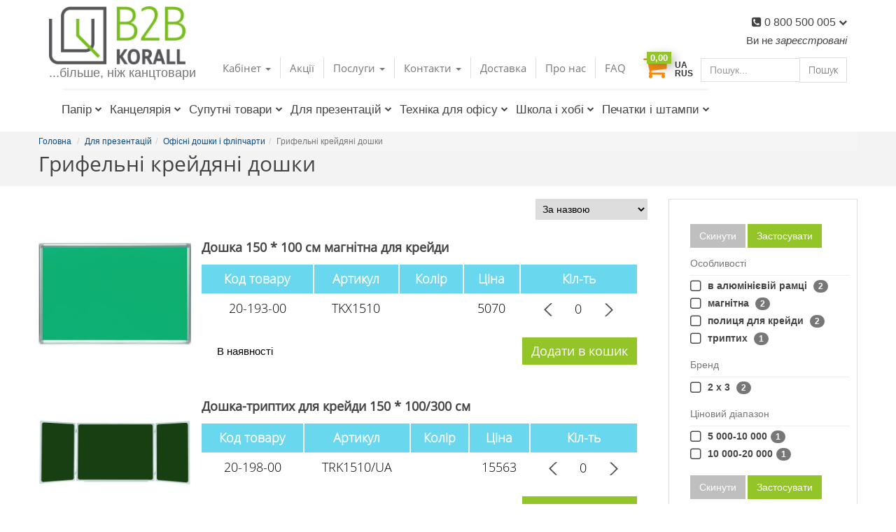

--- FILE ---
content_type: text/html; charset=UTF-8
request_url: https://b2b-korall.ua/tovtree-grifelnyie-melovyie-doski
body_size: 22684
content:
<!DOCTYPE html><html lang="ru"><head>    <meta charset="utf-8">    <meta http-equiv="X-UA-Compatible" content="IE=edge">    <meta name="viewport" content="width=device-width, initial-scale=1">    <meta name="apple-mobile-web-app-status-bar-style" content="black"/>    <meta name="format-detection" content="telephone=no"/>    <!-- The above 3 meta tags *must* come first in the head; any other head content must come *after* these tags -->    <title>Грифельные меловые доски в Одесі, ціна — купити в B2B-Korall</title>    <meta name="description" content="【Грифельные меловые доски】 в Одесі ➡ з доставкою по Україні 【Офисные доски и флипчарты】 в асортименті оптом ➡ Кращі ціни від B2B-Korall ➡ Оформіть замовлення прямо зараз!" />    <meta name="keywords" content="" />    <meta property="og:image" content="https://b2b-korall.ua/site_templates/img/logo_b2b_big.jpg" />    <script type="application/ld+json">
{
 "@context": "http://schema.org",
 "@type": "BreadcrumbList",
 "itemListElement":
 [
  {
   "@type": "ListItem",
   "position": 1,
   "item":
   {
    "@id": "https://b2b-korall.ua/",
    "name": "Главная"
    }
  }
,
        {
         "@type": "ListItem",
        "position": 2,
        "item":
         {
           "@id": "https://b2b-korall.ua/tovtree-dlya-tvorchestva",
           "name": "Для презентацій"
         }
        },
        {
         "@type": "ListItem",
        "position": 3,
        "item":
         {
           "@id": "https://b2b-korall.ua/tovtree-ofisnyie-doski-i-flipchartyi",
           "name": "Офісні дошки і фліпчарти"
         }
        },
    {
     "@type": "ListItem",
    "position":4,
    "item":
     {
       "@id": "https://b2b-korall.ua/tovtree-grifelnyie-melovyie-doski",
       "name": "Грифельні крейдяні дошки"
     }
    }]
}
</script>    <!-- Bootstrap -->    <!-- user styles -->    <link href="https://b2b-korall.ua/site_templates/css/bootstrap.min.css" rel="stylesheet"/>    <link media="all" rel="stylesheet" href="https://b2b-korall.ua/site_templates/css/all.css?v=7"/>        <link media="all" rel="stylesheet" href="https://b2b-korall.ua/site_templates/css/custom.css?v=17"/>    <link media="all" rel="stylesheet" href="https://b2b-korall.ua/site_templates/css/slick/slick.css"/>    <link media="all" rel="stylesheet" href="https://b2b-korall.ua/site_templates/css/slick/slick-theme.css"/>    <link media="all" rel="stylesheet" href="https://b2b-korall.ua/site_templates/css/lightbox/css/lightbox.css"/>    <link media="all" rel="stylesheet" href="https://b2b-korall.ua/site_templates/css/new.css?v=6"/>    <link href="//cdn-images.mailchimp.com/embedcode/classic-10_7.css" rel="stylesheet" type="text/css">    <link rel="stylesheet" type="text/css" href="https://cdn.jsdelivr.net/npm/@fancyapps/ui@5.0/dist/fancybox/fancybox.css" />        <script type="text/javascript" src="https://b2b-korall.ua/site_templates/js/jquery-3.1.1.min.js"></script>    <link media="all" rel="stylesheet" href="https://b2b-korall.ua/site_templates/css/specs.css?v=2"/>        <!-- Favicons -->    <link rel="icon" type="site_templates/img/icons/favicon.ico" sizes="32x32" href="https://b2b-korall.ua/site_templates/img/icons/favicon.ico">    <!--<link rel="apple-touch-icon" href="https://b2b-korall.ua/site_templates/img/icons/apple-touch-icon.png">     <link rel="apple-touch-icon" sizes="72x72" href="https://b2b-korall.ua/site_templates/img/icons/apple-touch-icon-72x72.png">    <link rel="apple-touch-icon" sizes="114x114" href="https://b2b-korall.ua/site_templates/img/icons/apple-touch-icon-114x114.png"> -->    <!-- TRODAT -->    <link rel="alternate" href="https://b2b-korall.ua/ru-tovtree-grifelnyie-melovyie-doski" hreflang="ru-UA"><link rel="alternate" href="https://b2b-korall.ua/tovtree-grifelnyie-melovyie-doski" hreflang="uk-UA">    <link rel="canonical" href="https://b2b-korall.ua/tovtree-grifelnyie-melovyie-doski" />          <!-- HTML5 shim and Respond.js for IE8 support of HTML5 elements and media queries -->    <!-- WARNING: Respond.js doesn't work if you view the page via file:// -->    <!--[if lt IE 9]>    <script src="https://oss.maxcdn.com/html5shiv/3.7.2/html5shiv.min.js"></script>    <script src="https://oss.maxcdn.com/respond/1.4.2/respond.min.js"></script>    <![endif]-->    <!-- Google Tag Manager -->
<script>(function(w,d,s,l,i){w[l]=w[l]||[];w[l].push({'gtm.start':
new Date().getTime(),event:'gtm.js'});var f=d.getElementsByTagName(s)[0],
j=d.createElement(s),dl=l!='dataLayer'?'&l='+l:'';j.async=true;j.src=
'https://www.googletagmanager.com/gtm.js?id='+i+dl;f.parentNode.insertBefore(j,f);
})(window,document,'script','dataLayer','GTM-NZ6D53K');</script>
<!-- End Google Tag Manager -->    <!--Start jedideskt Chat Script--><script>window.JWidgetToken="6e62684149664a4e36644f676c5054633446743063787a"</script><script async src="//widget.jedidesk.com/script.js"></script><!--End of jedidesk Chat Script--></head><body class="home"><!-- Google Tag Manager (noscript) --><noscript><iframe src="https://www.googletagmanager.com/ns.html?id=GTM-NZ6D53K"height="0" width="0" style="display:none;visibility:hidden"></iframe></noscript><!-- End Google Tag Manager (noscript) -->    <header>    <div class="container">        <!-- header top-->        <nav class="navbar navbar-default header-top">            <div class="container-fluid">                <!-- Brand and toggle get grouped for better mobile display -->                <div class="navbar-header clearfix">                    <button type="button" class="navbar-toggle-always  " data-toggle=""                            data-target="#bs-example-navbar-collapse-1" aria-expanded="false">                        <span class="sr-only">Toggle navigation</span>                        <span class="icon-bar"></span>                        <span class="icon-bar"></span>                        <span class="icon-bar"></span>                    </button>                </div>                <!-- Collect the nav links, forms, and other content for toggling -->                <div class="collapse navbar-collapse header-top-links" id="bs-example-navbar-collapse-1">                    <div class="hidden-md hidden-lg hidden-sm">                        <nav class=" navbar-default header-bottom menu">                            <div class="container">                                <!-- Brand and toggle get grouped for better mobile display -->                                <button type="button" class="navbar-toggle-mobile collapsed" data-toggle="collapse" data-target="#bs-example-navbar-collapse-3" aria-expanded="false">                                    <span class="sr-only">Toggle navigation</span>                                    <span class="icon-bar"></span>                                    <span class="icon-bar"></span>                                    <span class="icon-bar"></span>                                </button>                                <div class="navbar-header-mobile">                                    <a class="navbar-brand-mobile" href="https://b2b-korall.ua/">                                        <img src="https://b2b-korall.ua/site_templates/img/logo.png" alt="Інтернет-магазин приладдя та канцтоварів для офісу B2B-Korall" title="Інтернет-магазин приладдя та канцтоварів для офісу B2B-Korall">                                    </a>                                </div>                                                            <ul class="lang-mobile">                                <li><a href="#" onclick="doAjRouteJSON('do/do_set_lang.php','','&lang=0&loc='+encodeURIComponent(location),'','','');return false;">UA</a></li>                                <li><a href="#" onclick="doAjRouteJSON('do/do_set_lang.php','','&lang=1&loc='+encodeURIComponent(location),'','','');return false;">RUS</a></li>                            </ul>                            <!-- basket-->                            </div><!-- /.container-fluid -->                                                </nav>                                </div>                    <div class="clear"></div>                                        <div class="navbar-header-mobile hidden-xs hidden-md hidden-lg">                        <a class="navbar-brand-mobile" href="https://b2b-korall.ua/">                            <img src="https://b2b-korall.ua/site_templates/img/logo.png" alt="Інтернет-магазин приладдя та канцтоварів для офісу B2B-Korall" title="Інтернет-магазин приладдя та канцтоварів для офісу B2B-Korall">                        </a>                    </div>                    <form id="search_form" class="navbar-form navbar-right header-top-form" action="https://b2b-korall.ua/search" method="get" >                                                <div class="form-group">                            <input type="text" class="form-control" placeholder="Пошук..." name="search_text" value=""                            >                            <button type="submit" class="btn btn-basic">Пошук</button>                        </div>                        <span id="search_res"></span>                    </form>                    <div class="hidden-xs">                        <ul class="lang">                            <li><a href="#" onclick="doAjRouteJSON('do/do_set_lang.php','','&lang=0&loc='+encodeURIComponent(location),'','','');return false;">UA</a></li>                            <li><a href="#" onclick="doAjRouteJSON('do/do_set_lang.php','','&lang=1&loc='+encodeURIComponent(location),'','','');return false;">RUS</a></li>                        </ul>                        <!-- basket-->                    </div>                    <div id="basket-small">                                            <div class="dropdown basket">
                        <button class=" basket-btn dropdown-toggle-bsk" id="menu1" type="button" data-toggle="dropdown">
                            <i class="fa fa-shopping-cart" aria-hidden="true"></i>
                            <span class="basket-mini-count" >0,00</span>
                        </button>
                        <ul class="dropdown-menu basket-dropdown" role="menu" aria-labelledby="menu1" >
                         <div class="over">
                        <li role="presentation">Кошик порожній.</li>
 </ul>
                    </div>                    </div>                    <div class="pull-right name">                        Ви не <span class="href-name" onclick="Go('https://b2b-korall.ua/registration')">зареєстровані</span>                                    </div>                    <div class="clear hidden-md hidden-lg hidden-sm"></div>                    <div class="hidden-md hidden-lg hidden-sm">                                                    <!-- Collect the nav links, forms, and other content for toggling -->                                <div class="collapse navbar-collapse header-bottom-links" id="bs-example-navbar-collapse-3">                                    <div class="tov-loop-mobile">                                     <ul class="nav navbar-nav navbar-left">
    
        <li class="dropdown bordere-links phone-menu">
                    <a href="" data-href="https://b2b-korall.ua/tovtree-bumaga"  class="dropdown-toggle" role="button" data-toggle="dropdown" aria-haspopup="true" id="dropdownMenuButton-1" aria-expanded="true">Папір<i
                                    class="fa fa-chevron-down pl" aria-hidden="true"></i></a>
                    <ul class="dropdown-menu multi-column columns-4 col-md-12 left-1 first-dropdown" aria-labelledby="dropdownMenuButton-1">
              <div class="col-sm-3">
                <ul class="multi-column-dropdown">
              <li><a href="https://b2b-korall.ua/tovtree-ofisnaya-bumaga1" class="level2">Офісний папір</a>
                <ul>
                    <li><a href="https://b2b-korall.ua/tovtree-bumaga-dlya-printera" class="cont-level3">Папір для принтера</a></li>
                    <li><a href="https://b2b-korall.ua/tovtree-bumaga-gazetnaya-i-ofsetnaya1" class="cont-level3">Папір газетний та офсетний</a></li>
            </ul></li>
                </ul>
              </div>
              <div class="col-sm-3">
                <ul class="multi-column-dropdown">
              <li class="level2"><a href="https://b2b-korall.ua/tovtree-spetsialnaya-bumaga" class="level2">Спеціальний папір</a>
                <ul>
                    <li><a href="https://b2b-korall.ua/tovtree-bumaga-tonirovannaya1" class="cont-level3">Папір тонований</a></li>
                    <li><a href="https://b2b-korall.ua/tovtree-bumaga-dlya-kassovyih-apparatov1" class="cont-level3">Папір для касових апаратів</a></li>
                    <li><a href="https://b2b-korall.ua/tovtree-bumaga-dlya-chercheniya-i-risovaniya1" class="cont-level3">Папір для креслення і малювання</a></li>
                    <li><a href="https://b2b-korall.ua/tovtree-bumaga-perforirovannaya-i-rulonnaya" class="cont-level3">Папір перфорований та рулонний</a></li>
                    <li><a href="https://b2b-korall.ua/tovtree-bumaga-dlya-inzhenernyih-sistem1" class="cont-level3">Папір для інженерних систем</a></li>
                    <li><a href="https://b2b-korall.ua/tovtree-bumaga-dlya-polnotsvetnoy-lazernoy-pechati1" class="cont-level3">Папір для повнокольорового лазерного друку</a></li>
                    <li><a href="https://b2b-korall.ua/tovtree-bumaga-dlya-struynoy-tsvetnoy-pechati1" class="cont-level3">Папір для струменевого кольорового друку</a></li>
                    <li><a href="https://b2b-korall.ua/tovtree-nakleyki-plenki1" class="cont-level3">Наклейки, плівки</a></li>
            </ul>  </li>
                </ul>
              </div>
              <div class="col-sm-3">
                <ul class="multi-column-dropdown">
                </ul>
              </div>
              <div class="col-sm-3">
                <ul class="multi-column-dropdown">
                </ul>
              </div>
  </ul></li>
        <li class="dropdown bordere-links phone-menu">
                    <a href="" data-href="https://b2b-korall.ua/tovtree-kantselyariya"  class="dropdown-toggle" role="button" data-toggle="dropdown" aria-haspopup="true" id="dropdownMenuButton-2" aria-expanded="true">Канцелярія<i
                                    class="fa fa-chevron-down pl" aria-hidden="true"></i></a>
                    <ul class="dropdown-menu multi-column columns-4 col-md-12 left-2 " aria-labelledby="dropdownMenuButton-2">
              <div class="col-sm-3">
                <ul class="multi-column-dropdown">
              <li><a href="https://b2b-korall.ua/tovtree-bloknotyi" class="level2">Вироби з паперу</a>
                <ul>
                    <li><a href="https://b2b-korall.ua/tovtree-bumaga-dlya-zametok" class="cont-level3">Папір для нотаток</a></li>
                    <li><a href="https://b2b-korall.ua/tovtree-bloknotyi1" class="cont-level3">Блокноти</a></li>
                    <li><a href="https://b2b-korall.ua/tovtree-ezhednevniki" class="cont-level3">Щоденники</a></li>
                    <li><a href="https://b2b-korall.ua/tovtree-kalendari" class="cont-level3">Календарі</a></li>
                    <li><a href="https://b2b-korall.ua/tovtree-biznes-organizatoryi" class="cont-level3">Бізнес-організатори</a></li>
                    <li><a href="https://b2b-korall.ua/tovtree-konvertyi" class="cont-level3">Конверти</a></li>
                    <li><a href="https://b2b-korall.ua/tovtree-blanki" class="cont-level3">Бланки</a></li>
                    <li><a href="https://b2b-korall.ua/tovtree-knigi-ucheta-zhurnalyi" class="cont-level3">Книги обліку, журнали</a></li>
                    <li><a href="https://b2b-korall.ua/tovtree-tetradi" class="cont-level3">Зошити</a></li>
              <li><a href="https://b2b-korall.ua/tovtree-ofisnyie-instrumentyi" class="level2">Офісні інструменти</a>
                <ul>
                    <li><a href="https://b2b-korall.ua/tovtree-stepleri-budivelni" class="cont-level3">Степлери будівельні</a></li>
                    <li><a href="https://b2b-korall.ua/tovtree-stepleryi-kantselyarskie" class="cont-level3">Степлери канцелярські</a></li>
                    <li><a href="https://b2b-korall.ua/tovtree-skobyi-dlya-steplera" class="cont-level3">Скоби для степлера</a></li>
                    <li><a href="https://b2b-korall.ua/tovtree-dyirokolyi-dlya-bumagi" class="cont-level3">Діркопробивачі для паперу</a></li>
                    <li><a href="https://b2b-korall.ua/tovtree-kantselyarskie-lineyki" class="cont-level3">Канцелярські лінійки</a></li>
                    <li><a href="https://b2b-korall.ua/tovtree-nozhnitsyi-kantselyarskie" class="cont-level3">Ножиці канцелярські</a></li>
                    <li><a href="https://b2b-korall.ua/tovtree-kantselyarskie-nozhi-dlya-bumagi-i-lezviya" class="cont-level3">Канцелярські ножі для паперу та леза</a></li>
                    <li><a href="https://b2b-korall.ua/tovtree-gotovalni-i-tubusyi1" class="cont-level3">Готовальні та тубуси</a></li>
            </ul></li>
                </ul>
              </div>
              <div class="col-sm-3">
                <ul class="multi-column-dropdown">
              <li class="level2"><a href="https://b2b-korall.ua/tovtree-nastolnyie-prinadlezhnosti" class="level2">Настільне приладдя</a>
                <ul>
                    <li><a href="https://b2b-korall.ua/tovtree-lotki-i-podstavki-dlya-bumag1" class="cont-level3">Лотки і підставки для паперів</a></li>
                    <li><a href="https://b2b-korall.ua/tovtree-kantselyarskie-podstavki-dlya-ruchek-i-karandashey1" class="cont-level3">Канцелярські підставки для ручок і олівців</a></li>
                    <li><a href="https://b2b-korall.ua/tovtree-podlozhki-i-kovriki-na-pismennyiy-stol1" class="cont-level3">Підкладки та килимки на письмовий стіл</a></li>
                    <li><a href="https://b2b-korall.ua/tovtree-korzinyi-dlya-musora-i-bumag1" class="cont-level3">Кошики для сміття та паперів</a></li>
                    <li><a href="https://b2b-korall.ua/tovtree-dispenseri" class="cont-level3">Диспенсери</a></li>
              <li class="level2"><a href="https://b2b-korall.ua/tovtree-pishuschie-prinadlezhnosti" class="level2">Письмове приладдя</a>
                <ul>
                    <li><a href="https://b2b-korall.ua/tovtree-sharikovyie-ruchki1" class="cont-level3">Кулькові ручки</a></li>
                    <li><a href="https://b2b-korall.ua/tovtree-gelevyie-ruchki1" class="cont-level3">Гелеві ручки</a></li>
                    <li><a href="https://b2b-korall.ua/tovtree-kapillyarnyie-ruchki-rolleryi-i-layneryi1" class="cont-level3">Капілярні ручки, ролери та лайнери</a></li>
                    <li><a href="https://b2b-korall.ua/tovtree-chernilnyie-ruchki" class="cont-level3">Чорнильні ручки</a></li>
                    <li><a href="https://b2b-korall.ua/tovtree-sterzhni-i-chernila-dlya-ruchek1" class="cont-level3">Стержні і чорнила для ручок</a></li>
                    <li><a href="https://b2b-korall.ua/tovtree-chernografitnyie-karandashi1" class="cont-level3">Олівці</a></li>
                    <li><a href="https://b2b-korall.ua/tovtree-grifeli-dlya-karandashey1" class="cont-level3">Грифелі для олівців</a></li>
                    <li><a href="https://b2b-korall.ua/tovtree-markeryi" class="cont-level3">Маркери</a></li>
                    <li><a href="https://b2b-korall.ua/tovtree-chehli-dlya-ruchok" class="cont-level3">Чохли для ручок</a></li>
            </ul>  </li>
                </ul>
              </div>
              <div class="col-sm-3">
                <ul class="multi-column-dropdown">
              <li class="level2"><a href="https://b2b-korall.ua/tovtree-papki-dlya-dokumentov" class="level2">Папки для документів</a>
                <ul>
                    <li><a href="https://b2b-korall.ua/tovtree-papki-registratoryi-s-arochnyim-mehanizmom" class="cont-level3">Папки реєстратори з арочним механізмом</a></li>
                    <li><a href="https://b2b-korall.ua/tovtree-papki-na-koltsah" class="cont-level3">Папки на кільцях</a></li>
                    <li><a href="https://b2b-korall.ua/tovtree-razdeliteli-dlya-papok-i-dokumentov" class="cont-level3">Роздільники для папок і документів</a></li>
                    <li><a href="https://b2b-korall.ua/tovtree-papki-s-faylami" class="cont-level3">Папки з файлами</a></li>
                    <li><a href="https://b2b-korall.ua/tovtree-papki-skorosshivateli" class="cont-level3">Папки швидкозшивачі</a></li>
                    <li><a href="https://b2b-korall.ua/tovtree-papki-s-zazhimom" class="cont-level3">Папки з затиском</a></li>
                    <li><a href="https://b2b-korall.ua/tovtree-papki-na-rezinke-knopke-molnii" class="cont-level3">Папки на гумці, кнопці, блискавці</a></li>
                    <li><a href="https://b2b-korall.ua/tovtree-faylyi-dlya-bumagi" class="cont-level3">Файли для паперу</a></li>
                    <li><a href="https://b2b-korall.ua/tovtree-kartoteki1" class="cont-level3">Картотеки</a></li>
                    <li><a href="https://b2b-korall.ua/tovtree-papki-na-podpis-yubileynyie-menyu1" class="cont-level3">Папки на підпис, ювілейні, меню</a></li>
                    <li><a href="https://b2b-korall.ua/tovtree-plastikovyie-portfeli-i-papki-s-razdelitelyami" class="cont-level3">Пластикові портфелі та папки з роздільниками</a></li>
              <li class="level2"><a href="https://b2b-korall.ua/tovtree-podarunki-kolegam" class="level2">Подарунки колегам</a>
                <ul>
                    <li><a href="https://b2b-korall.ua/tovtree-nastilni-nabori" class="cont-level3">Настільні набори</a></li>
                    <li><a href="https://b2b-korall.ua/tovtree-podarunkovi-nabori-ruchok" class="cont-level3">Подарункові набори ручок</a></li>
            </ul></li>
                </ul>
              </div>
              <div class="col-sm-3">
                <ul class="multi-column-dropdown">
              <li class="level2"><a href="https://b2b-korall.ua/tovtree-bankovskaya-tehnika1" class="level2">Банківська техніка</a>
                <ul >
                    <li><a href="https://b2b-korall.ua/tovtree-bankovskie-rashodnyie-materialyi" class="cont-level3">Банківські витратні матеріали</a></li>
                    <li><a href="https://b2b-korall.ua/tovtree-spetsialnoe-oborudovanie-dlya-banka" class="cont-level3">Спеціальне обладнання для банку</a></li>
                    <li><a href="https://b2b-korall.ua/tovtree-detektoryi-i-schetchiki-kupyur" class="cont-level3">Детектори і лічильники купюр</a></li>
              <li class="level2"><a href="https://b2b-korall.ua/tovtree-ofisnyie-melochi" class="level2">Офісні дрібниці</a>
                <ul >
                    <li><a href="https://b2b-korall.ua/tovtree-tochilki-dlya-karandashey" class="cont-level3">Чинки для олівців</a></li>
                    <li><a href="https://b2b-korall.ua/tovtree-kley" class="cont-level3">Клей</a></li>
                    <li><a href="https://b2b-korall.ua/tovtree-korrektor" class="cont-level3">Коректор</a></li>
                    <li><a href="https://b2b-korall.ua/tovtree-skotch-kantselyarskiy" class="cont-level3">Скотч канцелярський</a></li>
                    <li><a href="https://b2b-korall.ua/tovtree-lastiki" class="cont-level3">Ластики</a></li>
                    <li><a href="https://b2b-korall.ua/tovtree-knopki-kantselyarskie" class="cont-level3">Кнопки канцелярські</a></li>
                    <li><a href="https://b2b-korall.ua/tovtree-skrepki-kantselyarskie-dlya-bumagi" class="cont-level3">Скріпки канцелярські для паперу</a></li>
                    <li><a href="https://b2b-korall.ua/tovtree-binderyi-zazhimyi-dlya-bumagi" class="cont-level3">Біндери - затискачі для паперу</a></li>
                    <li><a href="https://b2b-korall.ua/tovtree-beydzhi-identifikatoryi" class="cont-level3">Бейджи ідентифікатори</a></li>
                    <li><a href="https://b2b-korall.ua/tovtree-lupyi-podushki-rezinki-dlya-deneg" class="cont-level3">Лупи, подушки, гумки для грошей</a></li>
            </ul></li>
                </ul>
              </div>
  </ul></li>
        <li class="dropdown bordere-links phone-menu">
                    <a href="" data-href="https://b2b-korall.ua/tovtree-soputstvuyuschie-tovaryi2"  class="dropdown-toggle" role="button" data-toggle="dropdown" aria-haspopup="true" id="dropdownMenuButton-3" aria-expanded="true">Супутні товари<i
                                    class="fa fa-chevron-down pl" aria-hidden="true"></i></a>
                    <ul class="dropdown-menu multi-column columns-4 col-md-12 left-3 " aria-labelledby="dropdownMenuButton-3">
              <div class="col-sm-3">
                <ul class="multi-column-dropdown">
              <li><a href="https://b2b-korall.ua/tovtree-gigiena-v-ofise1" class="level2">Гігієна в офісі</a>
                <ul>
                    <li><a href="https://b2b-korall.ua/tovtree-gigienicheskie-sredstva2" class="cont-level3">Гігієнічні засоби</a></li>
              <li><a href="https://b2b-korall.ua/tovtree-ofisnaya-kuhnya1" class="level2">Офісна кухня</a>
                <ul>
                    <li><a href="https://b2b-korall.ua/tovtree-produktyi2" class="cont-level3">Продукти</a></li>
                    <li><a href="https://b2b-korall.ua/tovtree-napitki" class="cont-level3">Напої</a></li>
                    <li><a href="https://b2b-korall.ua/tovtree-odnorazovaya-posuda2" class="cont-level3">Одноразовий посуд</a></li>
              <li><a href="https://b2b-korall.ua/tovtree-novorichniy-tekstil" class="level2">Новорічний текстиль</a>
                <ul>
                    <li><a href="https://b2b-korall.ua/tovtree-skatertini" class="cont-level3">Скатертини</a></li>
                    <li><a href="https://b2b-korall.ua/tovtree-pledi" class="cont-level3">Пледи</a></li>
                    <li><a href="https://b2b-korall.ua/tovtree-podushki" class="cont-level3">Подушки</a></li>
                    <li><a href="https://b2b-korall.ua/tovtree-navolochki" class="cont-level3">Наволочки</a></li>
            </ul></li>
                </ul>
              </div>
              <div class="col-sm-3">
                <ul class="multi-column-dropdown">
              <li class="level2"><a href="https://b2b-korall.ua/tovtree-uborka-v-ofise1" class="level2">Прибирання в офісі</a>
                <ul>
                    <li><a href="https://b2b-korall.ua/tovtree-inventar-dlya-uborki-pomescheniy2" class="cont-level3">Інвентар для прибирання приміщень</a></li>
                    <li><a href="https://b2b-korall.ua/tovtree-byitovaya-himiya-i-sredstva-dlya-uborki2" class="cont-level3">Побутова хімія та засоби для прибирання</a></li>
              <li class="level2"><a href="https://b2b-korall.ua/tovtree-vse-dlya-upakovki-tovara" class="level2">Все для упаковки товару</a>
                <ul>
                    <li><a href="https://b2b-korall.ua/tovtree-skotch-upakovochnyiy" class="cont-level3">Скотч пакувальний</a></li>
                    <li><a href="https://b2b-korall.ua/tovtree-upakovka-tovara" class="cont-level3">Упаковка товару</a></li>
            </ul>  </li>
                </ul>
              </div>
              <div class="col-sm-3">
                <ul class="multi-column-dropdown">
              <li class="level2"><a href="https://b2b-korall.ua/tovtree-osvitlennya" class="level2">Освітлення</a>
                <ul>
                    <li><a href="https://b2b-korall.ua/tovtree-dityachi-svitilniki1" class="cont-level3">Дитячі світильники</a></li>
                    <li><a href="https://b2b-korall.ua/tovtree-lampi-svitlodiodni" class="cont-level3">Лампи світлодіодні</a></li>
                    <li><a href="https://b2b-korall.ua/tovtree-nastilni-lampi" class="cont-level3">Настільні лампи</a></li>
                    <li><a href="https://b2b-korall.ua/tovtree-svitlodiodni-ofisni-led-paneli" class="cont-level3">Світлодіодні офісні LED-панелі</a></li>
                    <li><a href="https://b2b-korall.ua/tovtree-tochkovi-svitlodiodni-svitilniki" class="cont-level3">Точкові світлодіодні світильники</a></li>
                    <li><a href="https://b2b-korall.ua/tovtree-liniyni-led-svitilniki" class="cont-level3">Лінійні LED світильники</a></li>
                    <li><a href="https://b2b-korall.ua/tovtree-avariyni-svitilniki" class="cont-level3">Аварійні світильники</a></li>
                    <li><a href="https://b2b-korall.ua/tovtree-pidvisni-led-balki" class="cont-level3">Підвісні LED балки</a></li>
                    <li><a href="https://b2b-korall.ua/tovtree-zhkh-led-svitilniki" class="cont-level3">ЖКХ LED світільники</a></li>
                    <li><a href="https://b2b-korall.ua/tovtree-pilevologozahischeni-svitilniki" class="cont-level3">Пилевологозахищені світильники</a></li>
                    <li><a href="https://b2b-korall.ua/tovtree-datchiki-ruhu" class="cont-level3">Датчики руху</a></li>
              <li class="level2"><a href="https://b2b-korall.ua/tovtree-suputni-tovari" class="level2">Посуд</a>
                <ul>
                    <li><a href="https://b2b-korall.ua/tovtree-chashki-i-kuholi" class="cont-level3">Чашки і кухолі</a></li>
            </ul></li>
                </ul>
              </div>
              <div class="col-sm-3">
                <ul class="multi-column-dropdown">
              <li class="level2"><a href="https://b2b-korall.ua/tovtree-mebel3" class="level2">Меблі</a>
                <ul >
                    <li><a href="https://b2b-korall.ua/tovtree-aksesuari-dlya-krisel" class="cont-level3">Аксесуари для крісел</a></li>
                    <li><a href="https://b2b-korall.ua/tovtree-ofisnyie-stulya-kresla-i-partyi" class="cont-level3">Офісні стільці, крісла та парти</a></li>
              <li class="level2"><a href="https://b2b-korall.ua/tovtree-pobutova-tehnika" class="level2">Побутова техніка</a>
                <ul >
                    <li><a href="https://b2b-korall.ua/tovtree-kuleri-ta-filtri" class="cont-level3">Кулери та фільтри</a></li>
                    <li><a href="https://b2b-korall.ua/tovtree-kavomashini" class="cont-level3">Кавомашини</a></li>
                    <li><a href="https://b2b-korall.ua/tovtree-mikrohvilovi-pechi" class="cont-level3">Мікрохвильові печі</a></li>
                    <li><a href="https://b2b-korall.ua/tovtree-pilososi" class="cont-level3">Пилососи</a></li>
                    <li><a href="https://b2b-korall.ua/tovtree-tosteri" class="cont-level3">Тостери</a></li>
                    <li><a href="https://b2b-korall.ua/tovtree-holodilniki" class="cont-level3">Холодильники</a></li>
                    <li><a href="https://b2b-korall.ua/tovtree-elektrochayniki" class="cont-level3">Електрочайники</a></li>
                    <li><a href="https://b2b-korall.ua/tovtree-vagi" class="cont-level3">Ваги</a></li>
                    <li><a href="https://b2b-korall.ua/tovtree-konditsioneri" class="cont-level3">Кондиціонери</a></li>
                    <li><a href="https://b2b-korall.ua/tovtree-multivarki" class="cont-level3">Мультиварки</a></li>
                    <li><a href="https://b2b-korall.ua/tovtree-obigrivachi" class="cont-level3">Обігрівачі</a></li>
                    <li><a href="https://b2b-korall.ua/tovtree-pralni-mashini" class="cont-level3">Пральні машини</a></li>
                    <li><a href="https://b2b-korall.ua/tovtree-praski" class="cont-level3">Праски</a></li>
            </ul></li>
                </ul>
              </div>
  </ul></li>
        <li class="dropdown bordere-links phone-menu">
                    <a href="" data-href="https://b2b-korall.ua/tovtree-dlya-tvorchestva"  class="dropdown-toggle" role="button" data-toggle="dropdown" aria-haspopup="true" id="dropdownMenuButton-4" aria-expanded="true">Для презентацій<i
                                    class="fa fa-chevron-down pl" aria-hidden="true"></i></a>
                    <ul class="dropdown-menu multi-column columns-4 col-md-12 left-4 " aria-labelledby="dropdownMenuButton-4">
              <div class="col-sm-3">
                <ul class="multi-column-dropdown">
              <li><a href="https://b2b-korall.ua/tovtree-ofisnyie-doski-i-flipchartyi" class="level2">Офісні дошки і фліпчарти</a>
                <ul>
                    <li><a href="https://b2b-korall.ua/tovtree-aksessuaryi-dlya-dosok-i-flipchartov" class="cont-level3">Аксесуари для дошок і фліпчартів</a></li>
                    <li><a href="https://b2b-korall.ua/tovtree-magnitno-markernyie-doski" class="cont-level3">Магнітно-маркерні дошки</a></li>
                    <li><a href="https://b2b-korall.ua/tovtree-flipchartyi" class="cont-level3">Фліпчарти</a></li>
                    <li><a href="https://b2b-korall.ua/tovtree-doshki-sklyani" class="cont-level3">Дошки скляні</a></li>
                    <li><a href="https://b2b-korall.ua/tovtree-probkovyie-doski" class="cont-level3">Коркова дошка</a></li>
                    <li><a href="https://b2b-korall.ua/tovtree-grifelnyie-melovyie-doski" class="cont-level3">Грифельні крейдяні дошки</a></li>
            </ul></li>
                </ul>
              </div>
              <div class="col-sm-3">
                <ul class="multi-column-dropdown">
              <li class="level2"><a href="https://b2b-korall.ua/tovtree-multimedia" class="level2">Мультимедіа</a>
                <ul>
                    <li><a href="https://b2b-korall.ua/tovtree-aksesuari-dlya-multimedia" class="cont-level3">Аксесуари для мультімедіа</a></li>
                    <li><a href="https://b2b-korall.ua/tovtree-interaktivni-doshki" class="cont-level3">Інтерактивні дошки</a></li>
                    <li><a href="https://b2b-korall.ua/tovtree-proektori" class="cont-level3">Проектори</a></li>
                    <li><a href="https://b2b-korall.ua/tovtree-ekrani-dlya-proektora" class="cont-level3">Екрани для проектора</a></li>
            </ul>  </li>
                </ul>
              </div>
              <div class="col-sm-3">
                <ul class="multi-column-dropdown">
              <li class="level2"><a href="https://b2b-korall.ua/tovtree-informatsiya" class="level2">Інформація</a>
                <ul>
                    <li><a href="https://b2b-korall.ua/tovtree-ramki-dlya-posteriv" class="cont-level3">Рамки для постерів</a></li>
                    <li><a href="https://b2b-korall.ua/tovtree-tablichki" class="cont-level3">Таблички</a></li>
            </ul></li>
                </ul>
              </div>
              <div class="col-sm-3">
                <ul class="multi-column-dropdown">
                </ul>
              </div>
  </ul></li>
        <li class="dropdown bordere-links phone-menu">
                    <a href="" data-href="https://b2b-korall.ua/tovtree-tehnika-dlya-ofisa"  class="dropdown-toggle" role="button" data-toggle="dropdown" aria-haspopup="true" id="dropdownMenuButton-5" aria-expanded="true">Техніка для офісу<i
                                    class="fa fa-chevron-down pl" aria-hidden="true"></i></a>
                    <ul class="dropdown-menu multi-column columns-4 col-md-12 left-5 " aria-labelledby="dropdownMenuButton-5">
              <div class="col-sm-3">
                <ul class="multi-column-dropdown">
              <li><a href="https://b2b-korall.ua/tovtree-ofisnaya-tehnika1" class="level2">Офісна техніка</a>
                <ul>
                    <li><a href="https://b2b-korall.ua/tovtree-ochistka-vozduha" class="cont-level3">Очищення повітря</a></li>
                    <li><a href="https://b2b-korall.ua/tovtree-kalkulyatoryi1" class="cont-level3">Калькулятори</a></li>
                    <li><a href="https://b2b-korall.ua/tovtree-unichtozhiteli-dokumentov" class="cont-level3">Знищувачі документів</a></li>
                    <li><a href="https://b2b-korall.ua/tovtree-laminatoryi-i-plenki" class="cont-level3">Ламінатори та плівки</a></li>
                    <li><a href="https://b2b-korall.ua/tovtree-broshyurovschiki-i-rashodniki" class="cont-level3">Брошурувальники та витратні матеріали</a></li>
                    <li><a href="https://b2b-korall.ua/tovtree-telefonyi1" class="cont-level3">Телефони</a></li>
            </ul></li>
                </ul>
              </div>
              <div class="col-sm-3">
                <ul class="multi-column-dropdown">
              <li class="level2"><a href="https://b2b-korall.ua/tovtree-orgtehnika2" class="level2">Оргтехніка</a>
                <ul>
                    <li><a href="https://b2b-korall.ua/tovtree-akustichni-sistemi" class="cont-level3">Акустичні системи</a></li>
                    <li><a href="https://b2b-korall.ua/tovtree-veb-kameri" class="cont-level3">Веб-камери</a></li>
                    <li><a href="https://b2b-korall.ua/tovtree-navushniki" class="cont-level3">Навушники</a></li>
                    <li><a href="https://b2b-korall.ua/tovtree-plansheti" class="cont-level3">Планшети</a></li>
                    <li><a href="https://b2b-korall.ua/tovtree-mobilni-telefoni" class="cont-level3">Мобільні телефони</a></li>
                    <li><a href="https://b2b-korall.ua/tovtree-printeri" class="cont-level3">Принтери</a></li>
                    <li><a href="https://b2b-korall.ua/tovtree-monitori" class="cont-level3">Монітори</a></li>
                    <li><a href="https://b2b-korall.ua/tovtree-myishi" class="cont-level3">Миші</a></li>
                    <li><a href="https://b2b-korall.ua/tovtree-klaviaturyi" class="cont-level3">Клавіатури</a></li>
                    <li><a href="https://b2b-korall.ua/tovtree-noutbuki" class="cont-level3">Ноутбуки</a></li>
                    <li><a href="https://b2b-korall.ua/tovtree-kilimki-dlya-mishok" class="cont-level3">Килимки для мишок</a></li>
            </ul>  </li>
                </ul>
              </div>
              <div class="col-sm-3">
                <ul class="multi-column-dropdown">
              <li class="level2"><a href="https://b2b-korall.ua/tovtree-kompyuternyie-aksessuaryi" class="level2">Комп'ютерні аксесуари</a>
                <ul>
                    <li><a href="https://b2b-korall.ua/tovtree-kabeli-ta-zaryadni-pristoyi1" class="cont-level3">Кабелі та зарядні пристої</a></li>
                    <li><a href="https://b2b-korall.ua/tovtree-dbzh1" class="cont-level3">ДБЖ</a></li>
                    <li><a href="https://b2b-korall.ua/tovtree-stilusi" class="cont-level3">Стілуси</a></li>
                    <li><a href="https://b2b-korall.ua/tovtree-diski-nakopiteli1" class="cont-level3">Диски, накопичувачі</a></li>
                    <li><a href="https://b2b-korall.ua/tovtree-sredstva-dlya-chistki-orgtehniki" class="cont-level3">Засоби для чистки оргтехніки</a></li>
                    <li><a href="https://b2b-korall.ua/tovtree-batareyki-akumulyatori" class="cont-level3">Батарейки, акумулятори</a></li>
                    <li><a href="https://b2b-korall.ua/tovtree-podstavki-dlya-orgtehniki" class="cont-level3">Підставки для оргтехніки</a></li>
            </ul></li>
                </ul>
              </div>
              <div class="col-sm-3">
                <ul class="multi-column-dropdown">
                </ul>
              </div>
  </ul></li>
        <li class="dropdown bordere-links phone-menu">
                    <a href="" data-href="https://b2b-korall.ua/tovtree-shkola-i-hobbi"  class="dropdown-toggle" role="button" data-toggle="dropdown" aria-haspopup="true" id="dropdownMenuButton-6" aria-expanded="true">Школа і хобі<i
                                    class="fa fa-chevron-down pl" aria-hidden="true"></i></a>
                    <ul class="dropdown-menu multi-column columns-4 col-md-12 left-6 " aria-labelledby="dropdownMenuButton-6">
              <div class="col-sm-3">
                <ul class="multi-column-dropdown">
              <li><a href="https://b2b-korall.ua/tovtree-ryukzaki-i-penalyi" class="level2">Рюкзаки та пенали</a>
                <ul>
                    <li><a href="https://b2b-korall.ua/tovtree-ryukzaki1" class="cont-level3">Рюкзаки</a></li>
                    <li><a href="https://b2b-korall.ua/tovtree-penalyi1" class="cont-level3">Пенали</a></li>
                    <li><a href="https://b2b-korall.ua/tovtree-sumki-i-meshki-dlya-obuvi1" class="cont-level3">Сумки і мішки для взуття</a></li>
                    <li><a href="https://b2b-korall.ua/tovtree-sumki-shopperyi" class="cont-level3">Сумки шоппери</a></li>
                    <li><a href="https://b2b-korall.ua/tovtree-sumki" class="cont-level3">Сумки</a></li>
            </ul></li>
                </ul>
              </div>
              <div class="col-sm-3">
                <ul class="multi-column-dropdown">
              <li class="level2"><a href="https://b2b-korall.ua/tovtree-detyam-v-shkolu" class="level2">Дітям до школи</a>
                <ul>
                    <li><a href="https://b2b-korall.ua/tovtree-plyashki-dlya-vodi" class="cont-level3">Пляшки для води</a></li>
                    <li><a href="https://b2b-korall.ua/tovtree-termosi-i-termokuholi" class="cont-level3">Термокухолі</a></li>
                    <li><a href="https://b2b-korall.ua/tovtree-lanchboksi" class="cont-level3">Ланчбокси</a></li>
                    <li><a href="https://b2b-korall.ua/tovtree-dnevniki" class="cont-level3">Шкільні щоденники</a></li>
                    <li><a href="https://b2b-korall.ua/tovtree-bloknoti-ta-planeri" class="cont-level3">Блокноти та планери</a></li>
                    <li><a href="https://b2b-korall.ua/tovtree-breloki" class="cont-level3">Брелоки</a></li>
                    <li><a href="https://b2b-korall.ua/tovtree-oblozhki-dlya-tetradey-i-uchebnikov1" class="cont-level3">Обкладинки для зошитів та підручників</a></li>
                    <li><a href="https://b2b-korall.ua/tovtree-shkolnyie-prinadlezhnosti1" class="cont-level3">Шкільне приладдя</a></li>
            </ul>  </li>
                </ul>
              </div>
              <div class="col-sm-3">
                <ul class="multi-column-dropdown">
              <li class="level2"><a href="https://b2b-korall.ua/tovtree-risuem-vmeste1" class="level2">Малюємо разом</a>
                <ul>
                    <li><a href="https://b2b-korall.ua/tovtree-albomyi-i-bumaga-dlya-tvorchestva2" class="cont-level3">Альбоми і папір для творчості</a></li>
                    <li><a href="https://b2b-korall.ua/tovtree-karandashi-tsvetnyie2" class="cont-level3">Олівці кольорові</a></li>
                    <li><a href="https://b2b-korall.ua/tovtree-flomasteryi2" class="cont-level3">Фломастери</a></li>
                    <li><a href="https://b2b-korall.ua/tovtree-kraski2" class="cont-level3">Фарби</a></li>
                    <li><a href="https://b2b-korall.ua/tovtree-kistochki2" class="cont-level3">Пензлики</a></li>
                    <li><a href="https://b2b-korall.ua/tovtree-mel2" class="cont-level3">Крейда</a></li>
                    <li><a href="https://b2b-korall.ua/tovtree-plastilin2" class="cont-level3">Пластилін</a></li>
            </ul></li>
                </ul>
              </div>
              <div class="col-sm-3">
                <ul class="multi-column-dropdown">
              <li class="level2"><a href="https://b2b-korall.ua/tovtree-hobbi" class="level2">Хобі</a>
                <ul >
                    <li><a href="https://b2b-korall.ua/tovtree-kartini-po-nomeram" class="cont-level3">Картини за номерами</a></li>
                    <li><a href="https://b2b-korall.ua/tovtree-almazna-mozayika" class="cont-level3">Алмазна мозаїка</a></li>
                    <li><a href="https://b2b-korall.ua/tovtree-nastolnyie-igryi-i-pazlyi1" class="cont-level3">Настільні ігри та пазли</a></li>
            </ul></li>
                </ul>
              </div>
  </ul></li>
        <li class="dropdown bordere-links phone-menu">
                    <a href="" data-href="https://b2b-korall.ua/tovtree-pechatki-i-shtampi"  class="dropdown-toggle" role="button" data-toggle="dropdown" aria-haspopup="true" id="dropdownMenuButton-7" aria-expanded="true">Печатки і штампи<i
                                    class="fa fa-chevron-down pl" aria-hidden="true"></i></a>
                    <ul class="dropdown-menu multi-column columns-4 col-md-12 left-7 " aria-labelledby="dropdownMenuButton-7">
              <div class="col-sm-3">
                <ul class="multi-column-dropdown">
              <li><a href="https://b2b-korall.ua/tovtree-vigotovlennya-pechatok" class="level2">Виготовлення печаток</a>
                <ul>
                    <li><a href="https://b2b-korall.ua/tovtree-pechatka-pidpriemtsya1" class="cont-level3">Печатка підприємця</a></li>
                    <li><a href="https://b2b-korall.ua/tovtree-pechatka-organizatsiyi" class="cont-level3">Печатка організації</a></li>
            </ul></li>
                </ul>
              </div>
              <div class="col-sm-3">
                <ul class="multi-column-dropdown">
              <li class="level2"><a href="https://b2b-korall.ua/tovtree-shtempelne-priladdya" class="level2">Штемпельне приладдя</a>
                <ul>
                    <li><a href="https://b2b-korall.ua/tovtree-osnastka-dlya-pechatki-avtomatichna" class="cont-level3">Оснастка для печатки автоматична</a></li>
                    <li><a href="https://b2b-korall.ua/tovtree-shtampi-samonabirni" class="cont-level3">Штампи самонабірні</a></li>
                    <li><a href="https://b2b-korall.ua/tovtree-dateri-ta-numeratori" class="cont-level3">Датери та нумератори</a></li>
                    <li><a href="https://b2b-korall.ua/tovtree-avtomaticheskie-numeratoryi-i-relefnyie-pechati1" class="cont-level3">Автоматичні нумератори і рельєфні печатки</a></li>
                    <li><a href="https://b2b-korall.ua/tovtree-futlyaryi-dlya-pechatey1" class="cont-level3">Футляри для печаток</a></li>
                    <li><a href="https://b2b-korall.ua/tovtree-farba-shtempelna" class="cont-level3">Фарба штемпельна</a></li>
                    <li><a href="https://b2b-korall.ua/tovtree-podushki-shtempelni-i-kasi-bukv" class="cont-level3">Подушки штемпельні і каси букв</a></li>
                    <li><a href="https://b2b-korall.ua/tovtree-podushki-zminni" class="cont-level3">Подушки змінні</a></li>
            </ul>  </li>
                </ul>
              </div>
              <div class="col-sm-3">
                <ul class="multi-column-dropdown">
                </ul>
              </div>
              <div class="col-sm-3">
                <ul class="multi-column-dropdown">
                </ul>
              </div>
  </ul></li>
</ul>

                                    </div>                                                    <ul class="nav navbar-nav navbar-right">                                        <li role="presentation" class="dropdown">                                            <a class="dropdown-toggle-main" data-toggle="dropdown" href="#" role="button"                                               aria-haspopup="true" aria-expanded="false">                                                Кабінет <span class="caret"></span>                                            </a>                                            <ul class="dropdown-menu cabinet-dropdown">                                                <li role="presentation"><a role="menuitem" tabindex="-1" href="https://b2b-korall.ua/registration?action=cabinet"  rel="nofollow">Особистий кабінет</a></li><li role="presentation"><a role="menuitem" tabindex="-1" href="https://b2b-korall.ua/registration"  rel="nofollow">Увійти/Зареєструватися</a></li>                                            </ul>                                        </li><li><a href="https://b2b-korall.ua/sales">Акції</a></li><li role="presentation" class="dropdown">                                            <a class="dropdown-toggle-main" data-toggle="dropdown" href="#" role="button"                                               aria-haspopup="true" aria-expanded="false">                                                Послуги <span class="caret"></span>                                            </a>                                            <ul class="dropdown-menu cabinet-dropdown">                                                <li role="presentation"><a role="menuitem" tabindex="-1" href="https://b2b-korall.ua/zapravka-i-vosstanovlenie-lazernyih-kartridzhey" >Заправка картриджів</a></li><li role="presentation"><a role="menuitem" tabindex="-1" href="https://b2b-korall.ua/zakazat-shtamp" >Центр Штампа і Печатки</a></li><li role="presentation"><a role="menuitem" tabindex="-1" href="https://b2b-korall.ua/konverty_logo" >Друк конвертів з логотипом</a></li><li role="presentation"><a role="menuitem" tabindex="-1" href="https://b2b-korall.ua/kasova_strichka_logo" >Друк логотипу на касовій стрічці</a></li><li role="presentation"><a role="menuitem" tabindex="-1" href="https://b2b-korall.ua/scotch_logo" >Скотч з логотипом</a></li>                                            </ul>                                        </li><li role="presentation" class="dropdown">                                            <a class="dropdown-toggle-main" data-toggle="dropdown" href="#" role="button"                                               aria-haspopup="true" aria-expanded="false">                                                Контакти <span class="caret"></span>                                            </a>                                            <ul class="dropdown-menu cabinet-dropdown">                                                <li role="presentation"><a role="menuitem" tabindex="-1" href="https://b2b-korall.ua/contacts" >Офіс</a></li><li role="presentation"><a role="menuitem" tabindex="-1" href="https://b2b-korall.ua/shop" >Магазини</a></li>                                            </ul>                                        </li><li><a href="https://b2b-korall.ua/delivery">Доставка</a></li><li><a href="https://b2b-korall.ua/about-us">Про нас</a></li><li><a href="https://b2b-korall.ua/faq">FAQ</a></li>                                </ul>                                </div><!-- /.navbar-collapse -->                            </div>                    <div class="head-tel" >                        <i class="fa fa-phone-square" aria-hidden="true"></i>                         <a href="#" id="phone-top">0 800 500 005                            <i class="fa fa-chevron-down" aria-hidden="true"></i>                        </a>                        <div class="dropdown-info" style="display: none;">                            <span class="dropdown-title">Контакти:</span>                            <ul>                                <li><i class="fa fa-phone-square" aria-hidden="true"></i> <a href="tel:0 800 500 005">0 800 500 005</a></li>                                <li><i class="fa fa-phone-square" aria-hidden="true"></i> <a href="tel:048 738 0 888">048 738 0 888</a></li>                                <li><i class="fa fa-envelope" aria-hidden="true"></i><a href="mailto:b2b@korall.com.ua">b2b@korall.com.ua</a></li>                                <li><i class="fa fa-map-marker" aria-hidden="true"></i><a href="contacts">Одеса, вул. Картамишівська, 9А</a></li>                                <li>Час роботи: <br>
Понеділок - п'ятниця<br>
з 10.00 до 16.00.</li>                            </ul>                            <ul class="dropdown-soc">                                 <li>                                    <span class="soc-links">                                        <a rel=”nofollow” href="viber://chat?number=%2B380913479193">                                            <img src="https://b2b-korall.ua/site_templates/img/viber.png" alt="viber">                                        </a>                                    </span>                                </li>                                <li>                                    <span class="soc-links">                                        <a rel=”nofollow” href="tg://resolve?domain=%2B380913479193">                                            <img src="https://b2b-korall.ua/site_templates/img/telegram.png" alt="telegram">                                        </a>                                    </span>                                </li>                               </ul>                        </div>                </div>                <button type="button" class="btn btn-primal btn-arch-sm-width" onclick="Go('archive')" style="display:none;">Мої товари</button>                                    <ul class="nav navbar-nav navbar-right hidden-xs">                        <li role="presentation" class="dropdown">                            <a class="dropdown-toggle-main" data-toggle="dropdown" href="#" role="button"                               aria-haspopup="true" aria-expanded="false">                                Кабінет <span class="caret"></span>                            </a>                            <ul class="dropdown-menu cabinet-dropdown">                                <li role="presentation"><a role="menuitem" tabindex="-1" href="https://b2b-korall.ua/registration?action=cabinet"  rel="nofollow">Особистий кабінет</a></li><li role="presentation"><a role="menuitem" tabindex="-1" href="https://b2b-korall.ua/registration"  rel="nofollow">Увійти/Зареєструватися</a></li>                            </ul>                        </li><li><a href="https://b2b-korall.ua/sales">Акції</a></li><li role="presentation" class="dropdown">                            <a class="dropdown-toggle-main" data-toggle="dropdown" href="#" role="button"                               aria-haspopup="true" aria-expanded="false">                                Послуги <span class="caret"></span>                            </a>                            <ul class="dropdown-menu cabinet-dropdown">                                <li role="presentation"><a role="menuitem" tabindex="-1" href="https://b2b-korall.ua/zapravka-i-vosstanovlenie-lazernyih-kartridzhey" >Заправка картриджів</a></li><li role="presentation"><a role="menuitem" tabindex="-1" href="https://b2b-korall.ua/zakazat-shtamp" >Центр Штампа і Печатки</a></li><li role="presentation"><a role="menuitem" tabindex="-1" href="https://b2b-korall.ua/konverty_logo" >Друк конвертів з логотипом</a></li><li role="presentation"><a role="menuitem" tabindex="-1" href="https://b2b-korall.ua/kasova_strichka_logo" >Друк логотипу на касовій стрічці</a></li><li role="presentation"><a role="menuitem" tabindex="-1" href="https://b2b-korall.ua/scotch_logo" >Скотч з логотипом</a></li>                            </ul>                        </li><li role="presentation" class="dropdown">                            <a class="dropdown-toggle-main" data-toggle="dropdown" href="#" role="button"                               aria-haspopup="true" aria-expanded="false">                                Контакти <span class="caret"></span>                            </a>                            <ul class="dropdown-menu cabinet-dropdown">                                <li role="presentation"><a role="menuitem" tabindex="-1" href="https://b2b-korall.ua/contacts" >Офіс</a></li><li role="presentation"><a role="menuitem" tabindex="-1" href="https://b2b-korall.ua/shop" >Магазини</a></li>                            </ul>                        </li><li><a href="https://b2b-korall.ua/delivery">Доставка</a></li><li><a href="https://b2b-korall.ua/about-us">Про нас</a></li><li><a href="https://b2b-korall.ua/faq">FAQ</a></li>                </ul>                </div><!-- /.navbar-collapse -->            </div><!-- /.container-fluid -->        </nav>        <!-- header top-->        <!-- header bottom-->        <nav class="navbar navbar-default header-bottom menu hidden-xs">            <div class="container-fluid">                <!-- Brand and toggle get grouped for better mobile display -->                <div class="navbar-header clearfix">                    <button type="button" class="navbar-toggle collapsed" data-toggle="collapse" data-target="#bs-example-navbar-collapse-2" aria-expanded="false">                        <span class="sr-only">Toggle navigation</span>                        <span class="icon-bar"></span>                        <span class="icon-bar"></span>                        <span class="icon-bar"></span>                    </button>                    <a class="navbar-brand hidden-sm hidden-xs " href="https://b2b-korall.ua/">                        <img src="https://b2b-korall.ua/site_templates/img/logo.png" alt="Интернет-магазин принадлежностей и канцтоваров для офиса B2B-Korall" title="Интернет-магазин принадлежностей и канцтоваров для офиса B2B-Korall">                        <span class="logo-title">...більше, ніж канцтовари</span>                    </a>                </div>                <!-- Collect the nav links, forms, and other content for toggling -->                <div class="collapse navbar-collapse header-bottom-links" id="bs-example-navbar-collapse-2">                    <ul class="nav navbar-nav navbar-left">
    
        <li class="dropdown bordere-links phone-menu">
                    <a href="" data-href="https://b2b-korall.ua/tovtree-bumaga"  class="dropdown-toggle" role="button" data-toggle="dropdown" aria-haspopup="true" id="dropdownMenuButton-1" aria-expanded="true">Папір<i
                                    class="fa fa-chevron-down pl" aria-hidden="true"></i></a>
                    <ul class="dropdown-menu multi-column columns-4 col-md-12 left-1 first-dropdown" aria-labelledby="dropdownMenuButton-1">
              <div class="col-sm-3">
                <ul class="multi-column-dropdown">
              <li><a href="https://b2b-korall.ua/tovtree-ofisnaya-bumaga1" class="level2">Офісний папір</a>
                <ul>
                    <li><a href="https://b2b-korall.ua/tovtree-bumaga-dlya-printera" class="cont-level3">Папір для принтера</a></li>
                    <li><a href="https://b2b-korall.ua/tovtree-bumaga-gazetnaya-i-ofsetnaya1" class="cont-level3">Папір газетний та офсетний</a></li>
            </ul></li>
                </ul>
              </div>
              <div class="col-sm-3">
                <ul class="multi-column-dropdown">
              <li class="level2"><a href="https://b2b-korall.ua/tovtree-spetsialnaya-bumaga" class="level2">Спеціальний папір</a>
                <ul>
                    <li><a href="https://b2b-korall.ua/tovtree-bumaga-tonirovannaya1" class="cont-level3">Папір тонований</a></li>
                    <li><a href="https://b2b-korall.ua/tovtree-bumaga-dlya-kassovyih-apparatov1" class="cont-level3">Папір для касових апаратів</a></li>
                    <li><a href="https://b2b-korall.ua/tovtree-bumaga-dlya-chercheniya-i-risovaniya1" class="cont-level3">Папір для креслення і малювання</a></li>
                    <li><a href="https://b2b-korall.ua/tovtree-bumaga-perforirovannaya-i-rulonnaya" class="cont-level3">Папір перфорований та рулонний</a></li>
                    <li><a href="https://b2b-korall.ua/tovtree-bumaga-dlya-inzhenernyih-sistem1" class="cont-level3">Папір для інженерних систем</a></li>
                    <li><a href="https://b2b-korall.ua/tovtree-bumaga-dlya-polnotsvetnoy-lazernoy-pechati1" class="cont-level3">Папір для повнокольорового лазерного друку</a></li>
                    <li><a href="https://b2b-korall.ua/tovtree-bumaga-dlya-struynoy-tsvetnoy-pechati1" class="cont-level3">Папір для струменевого кольорового друку</a></li>
                    <li><a href="https://b2b-korall.ua/tovtree-nakleyki-plenki1" class="cont-level3">Наклейки, плівки</a></li>
            </ul>  </li>
                </ul>
              </div>
              <div class="col-sm-3">
                <ul class="multi-column-dropdown">
                </ul>
              </div>
              <div class="col-sm-3">
                <ul class="multi-column-dropdown">
                </ul>
              </div>
  </ul></li>
        <li class="dropdown bordere-links phone-menu">
                    <a href="" data-href="https://b2b-korall.ua/tovtree-kantselyariya"  class="dropdown-toggle" role="button" data-toggle="dropdown" aria-haspopup="true" id="dropdownMenuButton-2" aria-expanded="true">Канцелярія<i
                                    class="fa fa-chevron-down pl" aria-hidden="true"></i></a>
                    <ul class="dropdown-menu multi-column columns-4 col-md-12 left-2 " aria-labelledby="dropdownMenuButton-2">
              <div class="col-sm-3">
                <ul class="multi-column-dropdown">
              <li><a href="https://b2b-korall.ua/tovtree-bloknotyi" class="level2">Вироби з паперу</a>
                <ul>
                    <li><a href="https://b2b-korall.ua/tovtree-bumaga-dlya-zametok" class="cont-level3">Папір для нотаток</a></li>
                    <li><a href="https://b2b-korall.ua/tovtree-bloknotyi1" class="cont-level3">Блокноти</a></li>
                    <li><a href="https://b2b-korall.ua/tovtree-ezhednevniki" class="cont-level3">Щоденники</a></li>
                    <li><a href="https://b2b-korall.ua/tovtree-kalendari" class="cont-level3">Календарі</a></li>
                    <li><a href="https://b2b-korall.ua/tovtree-biznes-organizatoryi" class="cont-level3">Бізнес-організатори</a></li>
                    <li><a href="https://b2b-korall.ua/tovtree-konvertyi" class="cont-level3">Конверти</a></li>
                    <li><a href="https://b2b-korall.ua/tovtree-blanki" class="cont-level3">Бланки</a></li>
                    <li><a href="https://b2b-korall.ua/tovtree-knigi-ucheta-zhurnalyi" class="cont-level3">Книги обліку, журнали</a></li>
                    <li><a href="https://b2b-korall.ua/tovtree-tetradi" class="cont-level3">Зошити</a></li>
              <li><a href="https://b2b-korall.ua/tovtree-ofisnyie-instrumentyi" class="level2">Офісні інструменти</a>
                <ul>
                    <li><a href="https://b2b-korall.ua/tovtree-stepleri-budivelni" class="cont-level3">Степлери будівельні</a></li>
                    <li><a href="https://b2b-korall.ua/tovtree-stepleryi-kantselyarskie" class="cont-level3">Степлери канцелярські</a></li>
                    <li><a href="https://b2b-korall.ua/tovtree-skobyi-dlya-steplera" class="cont-level3">Скоби для степлера</a></li>
                    <li><a href="https://b2b-korall.ua/tovtree-dyirokolyi-dlya-bumagi" class="cont-level3">Діркопробивачі для паперу</a></li>
                    <li><a href="https://b2b-korall.ua/tovtree-kantselyarskie-lineyki" class="cont-level3">Канцелярські лінійки</a></li>
                    <li><a href="https://b2b-korall.ua/tovtree-nozhnitsyi-kantselyarskie" class="cont-level3">Ножиці канцелярські</a></li>
                    <li><a href="https://b2b-korall.ua/tovtree-kantselyarskie-nozhi-dlya-bumagi-i-lezviya" class="cont-level3">Канцелярські ножі для паперу та леза</a></li>
                    <li><a href="https://b2b-korall.ua/tovtree-gotovalni-i-tubusyi1" class="cont-level3">Готовальні та тубуси</a></li>
            </ul></li>
                </ul>
              </div>
              <div class="col-sm-3">
                <ul class="multi-column-dropdown">
              <li class="level2"><a href="https://b2b-korall.ua/tovtree-nastolnyie-prinadlezhnosti" class="level2">Настільне приладдя</a>
                <ul>
                    <li><a href="https://b2b-korall.ua/tovtree-lotki-i-podstavki-dlya-bumag1" class="cont-level3">Лотки і підставки для паперів</a></li>
                    <li><a href="https://b2b-korall.ua/tovtree-kantselyarskie-podstavki-dlya-ruchek-i-karandashey1" class="cont-level3">Канцелярські підставки для ручок і олівців</a></li>
                    <li><a href="https://b2b-korall.ua/tovtree-podlozhki-i-kovriki-na-pismennyiy-stol1" class="cont-level3">Підкладки та килимки на письмовий стіл</a></li>
                    <li><a href="https://b2b-korall.ua/tovtree-korzinyi-dlya-musora-i-bumag1" class="cont-level3">Кошики для сміття та паперів</a></li>
                    <li><a href="https://b2b-korall.ua/tovtree-dispenseri" class="cont-level3">Диспенсери</a></li>
              <li class="level2"><a href="https://b2b-korall.ua/tovtree-pishuschie-prinadlezhnosti" class="level2">Письмове приладдя</a>
                <ul>
                    <li><a href="https://b2b-korall.ua/tovtree-sharikovyie-ruchki1" class="cont-level3">Кулькові ручки</a></li>
                    <li><a href="https://b2b-korall.ua/tovtree-gelevyie-ruchki1" class="cont-level3">Гелеві ручки</a></li>
                    <li><a href="https://b2b-korall.ua/tovtree-kapillyarnyie-ruchki-rolleryi-i-layneryi1" class="cont-level3">Капілярні ручки, ролери та лайнери</a></li>
                    <li><a href="https://b2b-korall.ua/tovtree-chernilnyie-ruchki" class="cont-level3">Чорнильні ручки</a></li>
                    <li><a href="https://b2b-korall.ua/tovtree-sterzhni-i-chernila-dlya-ruchek1" class="cont-level3">Стержні і чорнила для ручок</a></li>
                    <li><a href="https://b2b-korall.ua/tovtree-chernografitnyie-karandashi1" class="cont-level3">Олівці</a></li>
                    <li><a href="https://b2b-korall.ua/tovtree-grifeli-dlya-karandashey1" class="cont-level3">Грифелі для олівців</a></li>
                    <li><a href="https://b2b-korall.ua/tovtree-markeryi" class="cont-level3">Маркери</a></li>
                    <li><a href="https://b2b-korall.ua/tovtree-chehli-dlya-ruchok" class="cont-level3">Чохли для ручок</a></li>
            </ul>  </li>
                </ul>
              </div>
              <div class="col-sm-3">
                <ul class="multi-column-dropdown">
              <li class="level2"><a href="https://b2b-korall.ua/tovtree-papki-dlya-dokumentov" class="level2">Папки для документів</a>
                <ul>
                    <li><a href="https://b2b-korall.ua/tovtree-papki-registratoryi-s-arochnyim-mehanizmom" class="cont-level3">Папки реєстратори з арочним механізмом</a></li>
                    <li><a href="https://b2b-korall.ua/tovtree-papki-na-koltsah" class="cont-level3">Папки на кільцях</a></li>
                    <li><a href="https://b2b-korall.ua/tovtree-razdeliteli-dlya-papok-i-dokumentov" class="cont-level3">Роздільники для папок і документів</a></li>
                    <li><a href="https://b2b-korall.ua/tovtree-papki-s-faylami" class="cont-level3">Папки з файлами</a></li>
                    <li><a href="https://b2b-korall.ua/tovtree-papki-skorosshivateli" class="cont-level3">Папки швидкозшивачі</a></li>
                    <li><a href="https://b2b-korall.ua/tovtree-papki-s-zazhimom" class="cont-level3">Папки з затиском</a></li>
                    <li><a href="https://b2b-korall.ua/tovtree-papki-na-rezinke-knopke-molnii" class="cont-level3">Папки на гумці, кнопці, блискавці</a></li>
                    <li><a href="https://b2b-korall.ua/tovtree-faylyi-dlya-bumagi" class="cont-level3">Файли для паперу</a></li>
                    <li><a href="https://b2b-korall.ua/tovtree-kartoteki1" class="cont-level3">Картотеки</a></li>
                    <li><a href="https://b2b-korall.ua/tovtree-papki-na-podpis-yubileynyie-menyu1" class="cont-level3">Папки на підпис, ювілейні, меню</a></li>
                    <li><a href="https://b2b-korall.ua/tovtree-plastikovyie-portfeli-i-papki-s-razdelitelyami" class="cont-level3">Пластикові портфелі та папки з роздільниками</a></li>
              <li class="level2"><a href="https://b2b-korall.ua/tovtree-podarunki-kolegam" class="level2">Подарунки колегам</a>
                <ul>
                    <li><a href="https://b2b-korall.ua/tovtree-nastilni-nabori" class="cont-level3">Настільні набори</a></li>
                    <li><a href="https://b2b-korall.ua/tovtree-podarunkovi-nabori-ruchok" class="cont-level3">Подарункові набори ручок</a></li>
            </ul></li>
                </ul>
              </div>
              <div class="col-sm-3">
                <ul class="multi-column-dropdown">
              <li class="level2"><a href="https://b2b-korall.ua/tovtree-bankovskaya-tehnika1" class="level2">Банківська техніка</a>
                <ul >
                    <li><a href="https://b2b-korall.ua/tovtree-bankovskie-rashodnyie-materialyi" class="cont-level3">Банківські витратні матеріали</a></li>
                    <li><a href="https://b2b-korall.ua/tovtree-spetsialnoe-oborudovanie-dlya-banka" class="cont-level3">Спеціальне обладнання для банку</a></li>
                    <li><a href="https://b2b-korall.ua/tovtree-detektoryi-i-schetchiki-kupyur" class="cont-level3">Детектори і лічильники купюр</a></li>
              <li class="level2"><a href="https://b2b-korall.ua/tovtree-ofisnyie-melochi" class="level2">Офісні дрібниці</a>
                <ul >
                    <li><a href="https://b2b-korall.ua/tovtree-tochilki-dlya-karandashey" class="cont-level3">Чинки для олівців</a></li>
                    <li><a href="https://b2b-korall.ua/tovtree-kley" class="cont-level3">Клей</a></li>
                    <li><a href="https://b2b-korall.ua/tovtree-korrektor" class="cont-level3">Коректор</a></li>
                    <li><a href="https://b2b-korall.ua/tovtree-skotch-kantselyarskiy" class="cont-level3">Скотч канцелярський</a></li>
                    <li><a href="https://b2b-korall.ua/tovtree-lastiki" class="cont-level3">Ластики</a></li>
                    <li><a href="https://b2b-korall.ua/tovtree-knopki-kantselyarskie" class="cont-level3">Кнопки канцелярські</a></li>
                    <li><a href="https://b2b-korall.ua/tovtree-skrepki-kantselyarskie-dlya-bumagi" class="cont-level3">Скріпки канцелярські для паперу</a></li>
                    <li><a href="https://b2b-korall.ua/tovtree-binderyi-zazhimyi-dlya-bumagi" class="cont-level3">Біндери - затискачі для паперу</a></li>
                    <li><a href="https://b2b-korall.ua/tovtree-beydzhi-identifikatoryi" class="cont-level3">Бейджи ідентифікатори</a></li>
                    <li><a href="https://b2b-korall.ua/tovtree-lupyi-podushki-rezinki-dlya-deneg" class="cont-level3">Лупи, подушки, гумки для грошей</a></li>
            </ul></li>
                </ul>
              </div>
  </ul></li>
        <li class="dropdown bordere-links phone-menu">
                    <a href="" data-href="https://b2b-korall.ua/tovtree-soputstvuyuschie-tovaryi2"  class="dropdown-toggle" role="button" data-toggle="dropdown" aria-haspopup="true" id="dropdownMenuButton-3" aria-expanded="true">Супутні товари<i
                                    class="fa fa-chevron-down pl" aria-hidden="true"></i></a>
                    <ul class="dropdown-menu multi-column columns-4 col-md-12 left-3 " aria-labelledby="dropdownMenuButton-3">
              <div class="col-sm-3">
                <ul class="multi-column-dropdown">
              <li><a href="https://b2b-korall.ua/tovtree-gigiena-v-ofise1" class="level2">Гігієна в офісі</a>
                <ul>
                    <li><a href="https://b2b-korall.ua/tovtree-gigienicheskie-sredstva2" class="cont-level3">Гігієнічні засоби</a></li>
              <li><a href="https://b2b-korall.ua/tovtree-ofisnaya-kuhnya1" class="level2">Офісна кухня</a>
                <ul>
                    <li><a href="https://b2b-korall.ua/tovtree-produktyi2" class="cont-level3">Продукти</a></li>
                    <li><a href="https://b2b-korall.ua/tovtree-napitki" class="cont-level3">Напої</a></li>
                    <li><a href="https://b2b-korall.ua/tovtree-odnorazovaya-posuda2" class="cont-level3">Одноразовий посуд</a></li>
              <li><a href="https://b2b-korall.ua/tovtree-novorichniy-tekstil" class="level2">Новорічний текстиль</a>
                <ul>
                    <li><a href="https://b2b-korall.ua/tovtree-skatertini" class="cont-level3">Скатертини</a></li>
                    <li><a href="https://b2b-korall.ua/tovtree-pledi" class="cont-level3">Пледи</a></li>
                    <li><a href="https://b2b-korall.ua/tovtree-podushki" class="cont-level3">Подушки</a></li>
                    <li><a href="https://b2b-korall.ua/tovtree-navolochki" class="cont-level3">Наволочки</a></li>
            </ul></li>
                </ul>
              </div>
              <div class="col-sm-3">
                <ul class="multi-column-dropdown">
              <li class="level2"><a href="https://b2b-korall.ua/tovtree-uborka-v-ofise1" class="level2">Прибирання в офісі</a>
                <ul>
                    <li><a href="https://b2b-korall.ua/tovtree-inventar-dlya-uborki-pomescheniy2" class="cont-level3">Інвентар для прибирання приміщень</a></li>
                    <li><a href="https://b2b-korall.ua/tovtree-byitovaya-himiya-i-sredstva-dlya-uborki2" class="cont-level3">Побутова хімія та засоби для прибирання</a></li>
              <li class="level2"><a href="https://b2b-korall.ua/tovtree-vse-dlya-upakovki-tovara" class="level2">Все для упаковки товару</a>
                <ul>
                    <li><a href="https://b2b-korall.ua/tovtree-skotch-upakovochnyiy" class="cont-level3">Скотч пакувальний</a></li>
                    <li><a href="https://b2b-korall.ua/tovtree-upakovka-tovara" class="cont-level3">Упаковка товару</a></li>
            </ul>  </li>
                </ul>
              </div>
              <div class="col-sm-3">
                <ul class="multi-column-dropdown">
              <li class="level2"><a href="https://b2b-korall.ua/tovtree-osvitlennya" class="level2">Освітлення</a>
                <ul>
                    <li><a href="https://b2b-korall.ua/tovtree-dityachi-svitilniki1" class="cont-level3">Дитячі світильники</a></li>
                    <li><a href="https://b2b-korall.ua/tovtree-lampi-svitlodiodni" class="cont-level3">Лампи світлодіодні</a></li>
                    <li><a href="https://b2b-korall.ua/tovtree-nastilni-lampi" class="cont-level3">Настільні лампи</a></li>
                    <li><a href="https://b2b-korall.ua/tovtree-svitlodiodni-ofisni-led-paneli" class="cont-level3">Світлодіодні офісні LED-панелі</a></li>
                    <li><a href="https://b2b-korall.ua/tovtree-tochkovi-svitlodiodni-svitilniki" class="cont-level3">Точкові світлодіодні світильники</a></li>
                    <li><a href="https://b2b-korall.ua/tovtree-liniyni-led-svitilniki" class="cont-level3">Лінійні LED світильники</a></li>
                    <li><a href="https://b2b-korall.ua/tovtree-avariyni-svitilniki" class="cont-level3">Аварійні світильники</a></li>
                    <li><a href="https://b2b-korall.ua/tovtree-pidvisni-led-balki" class="cont-level3">Підвісні LED балки</a></li>
                    <li><a href="https://b2b-korall.ua/tovtree-zhkh-led-svitilniki" class="cont-level3">ЖКХ LED світільники</a></li>
                    <li><a href="https://b2b-korall.ua/tovtree-pilevologozahischeni-svitilniki" class="cont-level3">Пилевологозахищені світильники</a></li>
                    <li><a href="https://b2b-korall.ua/tovtree-datchiki-ruhu" class="cont-level3">Датчики руху</a></li>
              <li class="level2"><a href="https://b2b-korall.ua/tovtree-suputni-tovari" class="level2">Посуд</a>
                <ul>
                    <li><a href="https://b2b-korall.ua/tovtree-chashki-i-kuholi" class="cont-level3">Чашки і кухолі</a></li>
            </ul></li>
                </ul>
              </div>
              <div class="col-sm-3">
                <ul class="multi-column-dropdown">
              <li class="level2"><a href="https://b2b-korall.ua/tovtree-mebel3" class="level2">Меблі</a>
                <ul >
                    <li><a href="https://b2b-korall.ua/tovtree-aksesuari-dlya-krisel" class="cont-level3">Аксесуари для крісел</a></li>
                    <li><a href="https://b2b-korall.ua/tovtree-ofisnyie-stulya-kresla-i-partyi" class="cont-level3">Офісні стільці, крісла та парти</a></li>
              <li class="level2"><a href="https://b2b-korall.ua/tovtree-pobutova-tehnika" class="level2">Побутова техніка</a>
                <ul >
                    <li><a href="https://b2b-korall.ua/tovtree-kuleri-ta-filtri" class="cont-level3">Кулери та фільтри</a></li>
                    <li><a href="https://b2b-korall.ua/tovtree-kavomashini" class="cont-level3">Кавомашини</a></li>
                    <li><a href="https://b2b-korall.ua/tovtree-mikrohvilovi-pechi" class="cont-level3">Мікрохвильові печі</a></li>
                    <li><a href="https://b2b-korall.ua/tovtree-pilososi" class="cont-level3">Пилососи</a></li>
                    <li><a href="https://b2b-korall.ua/tovtree-tosteri" class="cont-level3">Тостери</a></li>
                    <li><a href="https://b2b-korall.ua/tovtree-holodilniki" class="cont-level3">Холодильники</a></li>
                    <li><a href="https://b2b-korall.ua/tovtree-elektrochayniki" class="cont-level3">Електрочайники</a></li>
                    <li><a href="https://b2b-korall.ua/tovtree-vagi" class="cont-level3">Ваги</a></li>
                    <li><a href="https://b2b-korall.ua/tovtree-konditsioneri" class="cont-level3">Кондиціонери</a></li>
                    <li><a href="https://b2b-korall.ua/tovtree-multivarki" class="cont-level3">Мультиварки</a></li>
                    <li><a href="https://b2b-korall.ua/tovtree-obigrivachi" class="cont-level3">Обігрівачі</a></li>
                    <li><a href="https://b2b-korall.ua/tovtree-pralni-mashini" class="cont-level3">Пральні машини</a></li>
                    <li><a href="https://b2b-korall.ua/tovtree-praski" class="cont-level3">Праски</a></li>
            </ul></li>
                </ul>
              </div>
  </ul></li>
        <li class="dropdown bordere-links phone-menu">
                    <a href="" data-href="https://b2b-korall.ua/tovtree-dlya-tvorchestva"  class="dropdown-toggle" role="button" data-toggle="dropdown" aria-haspopup="true" id="dropdownMenuButton-4" aria-expanded="true">Для презентацій<i
                                    class="fa fa-chevron-down pl" aria-hidden="true"></i></a>
                    <ul class="dropdown-menu multi-column columns-4 col-md-12 left-4 " aria-labelledby="dropdownMenuButton-4">
              <div class="col-sm-3">
                <ul class="multi-column-dropdown">
              <li><a href="https://b2b-korall.ua/tovtree-ofisnyie-doski-i-flipchartyi" class="level2">Офісні дошки і фліпчарти</a>
                <ul>
                    <li><a href="https://b2b-korall.ua/tovtree-aksessuaryi-dlya-dosok-i-flipchartov" class="cont-level3">Аксесуари для дошок і фліпчартів</a></li>
                    <li><a href="https://b2b-korall.ua/tovtree-magnitno-markernyie-doski" class="cont-level3">Магнітно-маркерні дошки</a></li>
                    <li><a href="https://b2b-korall.ua/tovtree-flipchartyi" class="cont-level3">Фліпчарти</a></li>
                    <li><a href="https://b2b-korall.ua/tovtree-doshki-sklyani" class="cont-level3">Дошки скляні</a></li>
                    <li><a href="https://b2b-korall.ua/tovtree-probkovyie-doski" class="cont-level3">Коркова дошка</a></li>
                    <li><a href="https://b2b-korall.ua/tovtree-grifelnyie-melovyie-doski" class="cont-level3">Грифельні крейдяні дошки</a></li>
            </ul></li>
                </ul>
              </div>
              <div class="col-sm-3">
                <ul class="multi-column-dropdown">
              <li class="level2"><a href="https://b2b-korall.ua/tovtree-multimedia" class="level2">Мультимедіа</a>
                <ul>
                    <li><a href="https://b2b-korall.ua/tovtree-aksesuari-dlya-multimedia" class="cont-level3">Аксесуари для мультімедіа</a></li>
                    <li><a href="https://b2b-korall.ua/tovtree-interaktivni-doshki" class="cont-level3">Інтерактивні дошки</a></li>
                    <li><a href="https://b2b-korall.ua/tovtree-proektori" class="cont-level3">Проектори</a></li>
                    <li><a href="https://b2b-korall.ua/tovtree-ekrani-dlya-proektora" class="cont-level3">Екрани для проектора</a></li>
            </ul>  </li>
                </ul>
              </div>
              <div class="col-sm-3">
                <ul class="multi-column-dropdown">
              <li class="level2"><a href="https://b2b-korall.ua/tovtree-informatsiya" class="level2">Інформація</a>
                <ul>
                    <li><a href="https://b2b-korall.ua/tovtree-ramki-dlya-posteriv" class="cont-level3">Рамки для постерів</a></li>
                    <li><a href="https://b2b-korall.ua/tovtree-tablichki" class="cont-level3">Таблички</a></li>
            </ul></li>
                </ul>
              </div>
              <div class="col-sm-3">
                <ul class="multi-column-dropdown">
                </ul>
              </div>
  </ul></li>
        <li class="dropdown bordere-links phone-menu">
                    <a href="" data-href="https://b2b-korall.ua/tovtree-tehnika-dlya-ofisa"  class="dropdown-toggle" role="button" data-toggle="dropdown" aria-haspopup="true" id="dropdownMenuButton-5" aria-expanded="true">Техніка для офісу<i
                                    class="fa fa-chevron-down pl" aria-hidden="true"></i></a>
                    <ul class="dropdown-menu multi-column columns-4 col-md-12 left-5 " aria-labelledby="dropdownMenuButton-5">
              <div class="col-sm-3">
                <ul class="multi-column-dropdown">
              <li><a href="https://b2b-korall.ua/tovtree-ofisnaya-tehnika1" class="level2">Офісна техніка</a>
                <ul>
                    <li><a href="https://b2b-korall.ua/tovtree-ochistka-vozduha" class="cont-level3">Очищення повітря</a></li>
                    <li><a href="https://b2b-korall.ua/tovtree-kalkulyatoryi1" class="cont-level3">Калькулятори</a></li>
                    <li><a href="https://b2b-korall.ua/tovtree-unichtozhiteli-dokumentov" class="cont-level3">Знищувачі документів</a></li>
                    <li><a href="https://b2b-korall.ua/tovtree-laminatoryi-i-plenki" class="cont-level3">Ламінатори та плівки</a></li>
                    <li><a href="https://b2b-korall.ua/tovtree-broshyurovschiki-i-rashodniki" class="cont-level3">Брошурувальники та витратні матеріали</a></li>
                    <li><a href="https://b2b-korall.ua/tovtree-telefonyi1" class="cont-level3">Телефони</a></li>
            </ul></li>
                </ul>
              </div>
              <div class="col-sm-3">
                <ul class="multi-column-dropdown">
              <li class="level2"><a href="https://b2b-korall.ua/tovtree-orgtehnika2" class="level2">Оргтехніка</a>
                <ul>
                    <li><a href="https://b2b-korall.ua/tovtree-akustichni-sistemi" class="cont-level3">Акустичні системи</a></li>
                    <li><a href="https://b2b-korall.ua/tovtree-veb-kameri" class="cont-level3">Веб-камери</a></li>
                    <li><a href="https://b2b-korall.ua/tovtree-navushniki" class="cont-level3">Навушники</a></li>
                    <li><a href="https://b2b-korall.ua/tovtree-plansheti" class="cont-level3">Планшети</a></li>
                    <li><a href="https://b2b-korall.ua/tovtree-mobilni-telefoni" class="cont-level3">Мобільні телефони</a></li>
                    <li><a href="https://b2b-korall.ua/tovtree-printeri" class="cont-level3">Принтери</a></li>
                    <li><a href="https://b2b-korall.ua/tovtree-monitori" class="cont-level3">Монітори</a></li>
                    <li><a href="https://b2b-korall.ua/tovtree-myishi" class="cont-level3">Миші</a></li>
                    <li><a href="https://b2b-korall.ua/tovtree-klaviaturyi" class="cont-level3">Клавіатури</a></li>
                    <li><a href="https://b2b-korall.ua/tovtree-noutbuki" class="cont-level3">Ноутбуки</a></li>
                    <li><a href="https://b2b-korall.ua/tovtree-kilimki-dlya-mishok" class="cont-level3">Килимки для мишок</a></li>
            </ul>  </li>
                </ul>
              </div>
              <div class="col-sm-3">
                <ul class="multi-column-dropdown">
              <li class="level2"><a href="https://b2b-korall.ua/tovtree-kompyuternyie-aksessuaryi" class="level2">Комп'ютерні аксесуари</a>
                <ul>
                    <li><a href="https://b2b-korall.ua/tovtree-kabeli-ta-zaryadni-pristoyi1" class="cont-level3">Кабелі та зарядні пристої</a></li>
                    <li><a href="https://b2b-korall.ua/tovtree-dbzh1" class="cont-level3">ДБЖ</a></li>
                    <li><a href="https://b2b-korall.ua/tovtree-stilusi" class="cont-level3">Стілуси</a></li>
                    <li><a href="https://b2b-korall.ua/tovtree-diski-nakopiteli1" class="cont-level3">Диски, накопичувачі</a></li>
                    <li><a href="https://b2b-korall.ua/tovtree-sredstva-dlya-chistki-orgtehniki" class="cont-level3">Засоби для чистки оргтехніки</a></li>
                    <li><a href="https://b2b-korall.ua/tovtree-batareyki-akumulyatori" class="cont-level3">Батарейки, акумулятори</a></li>
                    <li><a href="https://b2b-korall.ua/tovtree-podstavki-dlya-orgtehniki" class="cont-level3">Підставки для оргтехніки</a></li>
            </ul></li>
                </ul>
              </div>
              <div class="col-sm-3">
                <ul class="multi-column-dropdown">
                </ul>
              </div>
  </ul></li>
        <li class="dropdown bordere-links phone-menu">
                    <a href="" data-href="https://b2b-korall.ua/tovtree-shkola-i-hobbi"  class="dropdown-toggle" role="button" data-toggle="dropdown" aria-haspopup="true" id="dropdownMenuButton-6" aria-expanded="true">Школа і хобі<i
                                    class="fa fa-chevron-down pl" aria-hidden="true"></i></a>
                    <ul class="dropdown-menu multi-column columns-4 col-md-12 left-6 " aria-labelledby="dropdownMenuButton-6">
              <div class="col-sm-3">
                <ul class="multi-column-dropdown">
              <li><a href="https://b2b-korall.ua/tovtree-ryukzaki-i-penalyi" class="level2">Рюкзаки та пенали</a>
                <ul>
                    <li><a href="https://b2b-korall.ua/tovtree-ryukzaki1" class="cont-level3">Рюкзаки</a></li>
                    <li><a href="https://b2b-korall.ua/tovtree-penalyi1" class="cont-level3">Пенали</a></li>
                    <li><a href="https://b2b-korall.ua/tovtree-sumki-i-meshki-dlya-obuvi1" class="cont-level3">Сумки і мішки для взуття</a></li>
                    <li><a href="https://b2b-korall.ua/tovtree-sumki-shopperyi" class="cont-level3">Сумки шоппери</a></li>
                    <li><a href="https://b2b-korall.ua/tovtree-sumki" class="cont-level3">Сумки</a></li>
            </ul></li>
                </ul>
              </div>
              <div class="col-sm-3">
                <ul class="multi-column-dropdown">
              <li class="level2"><a href="https://b2b-korall.ua/tovtree-detyam-v-shkolu" class="level2">Дітям до школи</a>
                <ul>
                    <li><a href="https://b2b-korall.ua/tovtree-plyashki-dlya-vodi" class="cont-level3">Пляшки для води</a></li>
                    <li><a href="https://b2b-korall.ua/tovtree-termosi-i-termokuholi" class="cont-level3">Термокухолі</a></li>
                    <li><a href="https://b2b-korall.ua/tovtree-lanchboksi" class="cont-level3">Ланчбокси</a></li>
                    <li><a href="https://b2b-korall.ua/tovtree-dnevniki" class="cont-level3">Шкільні щоденники</a></li>
                    <li><a href="https://b2b-korall.ua/tovtree-bloknoti-ta-planeri" class="cont-level3">Блокноти та планери</a></li>
                    <li><a href="https://b2b-korall.ua/tovtree-breloki" class="cont-level3">Брелоки</a></li>
                    <li><a href="https://b2b-korall.ua/tovtree-oblozhki-dlya-tetradey-i-uchebnikov1" class="cont-level3">Обкладинки для зошитів та підручників</a></li>
                    <li><a href="https://b2b-korall.ua/tovtree-shkolnyie-prinadlezhnosti1" class="cont-level3">Шкільне приладдя</a></li>
            </ul>  </li>
                </ul>
              </div>
              <div class="col-sm-3">
                <ul class="multi-column-dropdown">
              <li class="level2"><a href="https://b2b-korall.ua/tovtree-risuem-vmeste1" class="level2">Малюємо разом</a>
                <ul>
                    <li><a href="https://b2b-korall.ua/tovtree-albomyi-i-bumaga-dlya-tvorchestva2" class="cont-level3">Альбоми і папір для творчості</a></li>
                    <li><a href="https://b2b-korall.ua/tovtree-karandashi-tsvetnyie2" class="cont-level3">Олівці кольорові</a></li>
                    <li><a href="https://b2b-korall.ua/tovtree-flomasteryi2" class="cont-level3">Фломастери</a></li>
                    <li><a href="https://b2b-korall.ua/tovtree-kraski2" class="cont-level3">Фарби</a></li>
                    <li><a href="https://b2b-korall.ua/tovtree-kistochki2" class="cont-level3">Пензлики</a></li>
                    <li><a href="https://b2b-korall.ua/tovtree-mel2" class="cont-level3">Крейда</a></li>
                    <li><a href="https://b2b-korall.ua/tovtree-plastilin2" class="cont-level3">Пластилін</a></li>
            </ul></li>
                </ul>
              </div>
              <div class="col-sm-3">
                <ul class="multi-column-dropdown">
              <li class="level2"><a href="https://b2b-korall.ua/tovtree-hobbi" class="level2">Хобі</a>
                <ul >
                    <li><a href="https://b2b-korall.ua/tovtree-kartini-po-nomeram" class="cont-level3">Картини за номерами</a></li>
                    <li><a href="https://b2b-korall.ua/tovtree-almazna-mozayika" class="cont-level3">Алмазна мозаїка</a></li>
                    <li><a href="https://b2b-korall.ua/tovtree-nastolnyie-igryi-i-pazlyi1" class="cont-level3">Настільні ігри та пазли</a></li>
            </ul></li>
                </ul>
              </div>
  </ul></li>
        <li class="dropdown bordere-links phone-menu">
                    <a href="" data-href="https://b2b-korall.ua/tovtree-pechatki-i-shtampi"  class="dropdown-toggle" role="button" data-toggle="dropdown" aria-haspopup="true" id="dropdownMenuButton-7" aria-expanded="true">Печатки і штампи<i
                                    class="fa fa-chevron-down pl" aria-hidden="true"></i></a>
                    <ul class="dropdown-menu multi-column columns-4 col-md-12 left-7 " aria-labelledby="dropdownMenuButton-7">
              <div class="col-sm-3">
                <ul class="multi-column-dropdown">
              <li><a href="https://b2b-korall.ua/tovtree-vigotovlennya-pechatok" class="level2">Виготовлення печаток</a>
                <ul>
                    <li><a href="https://b2b-korall.ua/tovtree-pechatka-pidpriemtsya1" class="cont-level3">Печатка підприємця</a></li>
                    <li><a href="https://b2b-korall.ua/tovtree-pechatka-organizatsiyi" class="cont-level3">Печатка організації</a></li>
            </ul></li>
                </ul>
              </div>
              <div class="col-sm-3">
                <ul class="multi-column-dropdown">
              <li class="level2"><a href="https://b2b-korall.ua/tovtree-shtempelne-priladdya" class="level2">Штемпельне приладдя</a>
                <ul>
                    <li><a href="https://b2b-korall.ua/tovtree-osnastka-dlya-pechatki-avtomatichna" class="cont-level3">Оснастка для печатки автоматична</a></li>
                    <li><a href="https://b2b-korall.ua/tovtree-shtampi-samonabirni" class="cont-level3">Штампи самонабірні</a></li>
                    <li><a href="https://b2b-korall.ua/tovtree-dateri-ta-numeratori" class="cont-level3">Датери та нумератори</a></li>
                    <li><a href="https://b2b-korall.ua/tovtree-avtomaticheskie-numeratoryi-i-relefnyie-pechati1" class="cont-level3">Автоматичні нумератори і рельєфні печатки</a></li>
                    <li><a href="https://b2b-korall.ua/tovtree-futlyaryi-dlya-pechatey1" class="cont-level3">Футляри для печаток</a></li>
                    <li><a href="https://b2b-korall.ua/tovtree-farba-shtempelna" class="cont-level3">Фарба штемпельна</a></li>
                    <li><a href="https://b2b-korall.ua/tovtree-podushki-shtempelni-i-kasi-bukv" class="cont-level3">Подушки штемпельні і каси букв</a></li>
                    <li><a href="https://b2b-korall.ua/tovtree-podushki-zminni" class="cont-level3">Подушки змінні</a></li>
            </ul>  </li>
                </ul>
              </div>
              <div class="col-sm-3">
                <ul class="multi-column-dropdown">
                </ul>
              </div>
              <div class="col-sm-3">
                <ul class="multi-column-dropdown">
                </ul>
              </div>
  </ul></li>
</ul>

                    <button type="button" class="btn btn-primal btn-arch" onclick="Go('archive')" style="display:none;">Мої товари</button>                </div><!-- /.navbar-collapse -->            </div><!-- /.container-fluid -->        </nav>        <!--header fixed-->        <!-- FIXED HEADER -->        <nav class="navbar navbar-default header-fixed header-bottom">            <div class="container-fluid">                <!-- Collect the nav links, forms, and other content for toggling -->                <div class="collapse navbar-collapse header-bottom-links" id="bs-example-navbar-collapse-3">                    <ul class="nav navbar-nav navbar-left">
    <li class="dropdown pd-l">
                    <a href="https://b2b-korall.ua/tovtree-bumaga" data-href="https://b2b-korall.ua/tovtree-bumaga" data-toggle="dropdown" class="dropdown-toggle" role="button" aria-haspopup="true" aria-expanded="false">Папір<i
                                    class="fa fa-chevron-down pl" aria-hidden="true"></i></a>
                    <ul class="dropdown-menu multi-column columns-4 first-dropdown">
              <li class="col-sm-3"><ul class="multi-column-dropdown"><li><a href="https://b2b-korall.ua/tovtree-ofisnaya-bumaga1">Офісний папір</a></li></ul></li>
              <li class="col-sm-3"><ul class="multi-column-dropdown"><li><a href="https://b2b-korall.ua/tovtree-spetsialnaya-bumaga">Спеціальний папір</a></li></ul></li>
              <li class="col-sm-3"><ul class="multi-column-dropdown"></ul></li>
              <li class="col-sm-3"><ul class="multi-column-dropdown"></ul></li></ul></li><li class="dropdown pd-l">
                    <a href="https://b2b-korall.ua/tovtree-kantselyariya" data-href="https://b2b-korall.ua/tovtree-kantselyariya" data-toggle="dropdown" class="dropdown-toggle" role="button" aria-haspopup="true" aria-expanded="false">Канцелярія<i
                                    class="fa fa-chevron-down pl" aria-hidden="true"></i></a>
                    <ul class="dropdown-menu multi-column columns-4 ">
              <li class="col-sm-3"><ul class="multi-column-dropdown"><li><a href="https://b2b-korall.ua/tovtree-bloknotyi">Вироби з паперу</a></li><li><a href="https://b2b-korall.ua/tovtree-ofisnyie-instrumentyi">Офісні інструменти</a></li></ul></li>
              <li class="col-sm-3"><ul class="multi-column-dropdown"><li><a href="https://b2b-korall.ua/tovtree-nastolnyie-prinadlezhnosti">Настільне приладдя</a></li><li><a href="https://b2b-korall.ua/tovtree-pishuschie-prinadlezhnosti">Письмове приладдя</a></li></ul></li>
              <li class="col-sm-3"><ul class="multi-column-dropdown"><li><a href="https://b2b-korall.ua/tovtree-papki-dlya-dokumentov">Папки для документів</a></li><li><a href="https://b2b-korall.ua/tovtree-podarunki-kolegam">Подарунки колегам</a></li></ul></li>
              <li class="col-sm-3"><ul class="multi-column-dropdown"><li><a href="https://b2b-korall.ua/tovtree-bankovskaya-tehnika1">Банківська техніка</a></li><li><a href="https://b2b-korall.ua/tovtree-ofisnyie-melochi">Офісні дрібниці</a></li></ul></li></ul></li><li class="dropdown pd-l">
                    <a href="https://b2b-korall.ua/tovtree-soputstvuyuschie-tovaryi2" data-href="https://b2b-korall.ua/tovtree-soputstvuyuschie-tovaryi2" data-toggle="dropdown" class="dropdown-toggle" role="button" aria-haspopup="true" aria-expanded="false">Супутні товари<i
                                    class="fa fa-chevron-down pl" aria-hidden="true"></i></a>
                    <ul class="dropdown-menu multi-column columns-4 ">
              <li class="col-sm-3"><ul class="multi-column-dropdown"><li><a href="https://b2b-korall.ua/tovtree-gigiena-v-ofise1">Гігієна в офісі</a></li><li><a href="https://b2b-korall.ua/tovtree-ofisnaya-kuhnya1">Офісна кухня</a></li><li><a href="https://b2b-korall.ua/tovtree-novorichniy-tekstil">Новорічний текстиль</a></li></ul></li>
              <li class="col-sm-3"><ul class="multi-column-dropdown"><li><a href="https://b2b-korall.ua/tovtree-uborka-v-ofise1">Прибирання в офісі</a></li><li><a href="https://b2b-korall.ua/tovtree-vse-dlya-upakovki-tovara">Все для упаковки товару</a></li></ul></li>
              <li class="col-sm-3"><ul class="multi-column-dropdown"><li><a href="https://b2b-korall.ua/tovtree-osvitlennya">Освітлення</a></li><li><a href="https://b2b-korall.ua/tovtree-suputni-tovari">Посуд</a></li></ul></li>
              <li class="col-sm-3"><ul class="multi-column-dropdown"><li><a href="https://b2b-korall.ua/tovtree-mebel3">Меблі</a></li><li><a href="https://b2b-korall.ua/tovtree-pobutova-tehnika">Побутова техніка</a></li></ul></li></ul></li><li class="dropdown pd-l">
                    <a href="https://b2b-korall.ua/tovtree-dlya-tvorchestva" data-href="https://b2b-korall.ua/tovtree-dlya-tvorchestva" data-toggle="dropdown" class="dropdown-toggle" role="button" aria-haspopup="true" aria-expanded="false">Для презентацій<i
                                    class="fa fa-chevron-down pl" aria-hidden="true"></i></a>
                    <ul class="dropdown-menu multi-column columns-4 ">
              <li class="col-sm-3"><ul class="multi-column-dropdown"><li><a href="https://b2b-korall.ua/tovtree-ofisnyie-doski-i-flipchartyi">Офісні дошки і фліпчарти</a></li></ul></li>
              <li class="col-sm-3"><ul class="multi-column-dropdown"><li><a href="https://b2b-korall.ua/tovtree-multimedia">Мультимедіа</a></li></ul></li>
              <li class="col-sm-3"><ul class="multi-column-dropdown"><li><a href="https://b2b-korall.ua/tovtree-informatsiya">Інформація</a></li></ul></li>
              <li class="col-sm-3"><ul class="multi-column-dropdown"></ul></li></ul></li><li class="dropdown pd-l">
                    <a href="https://b2b-korall.ua/tovtree-tehnika-dlya-ofisa" data-href="https://b2b-korall.ua/tovtree-tehnika-dlya-ofisa" data-toggle="dropdown" class="dropdown-toggle" role="button" aria-haspopup="true" aria-expanded="false">Техніка для офісу<i
                                    class="fa fa-chevron-down pl" aria-hidden="true"></i></a>
                    <ul class="dropdown-menu multi-column columns-4 ">
              <li class="col-sm-3"><ul class="multi-column-dropdown"><li><a href="https://b2b-korall.ua/tovtree-ofisnaya-tehnika1">Офісна техніка</a></li></ul></li>
              <li class="col-sm-3"><ul class="multi-column-dropdown"><li><a href="https://b2b-korall.ua/tovtree-orgtehnika2">Оргтехніка</a></li></ul></li>
              <li class="col-sm-3"><ul class="multi-column-dropdown"><li><a href="https://b2b-korall.ua/tovtree-kompyuternyie-aksessuaryi">Комп'ютерні аксесуари</a></li></ul></li>
              <li class="col-sm-3"><ul class="multi-column-dropdown"></ul></li></ul></li><li class="dropdown pd-l">
                    <a href="https://b2b-korall.ua/tovtree-shkola-i-hobbi" data-href="https://b2b-korall.ua/tovtree-shkola-i-hobbi" data-toggle="dropdown" class="dropdown-toggle" role="button" aria-haspopup="true" aria-expanded="false">Школа і хобі<i
                                    class="fa fa-chevron-down pl" aria-hidden="true"></i></a>
                    <ul class="dropdown-menu multi-column columns-4 ">
              <li class="col-sm-3"><ul class="multi-column-dropdown"><li><a href="https://b2b-korall.ua/tovtree-ryukzaki-i-penalyi">Рюкзаки та пенали</a></li></ul></li>
              <li class="col-sm-3"><ul class="multi-column-dropdown"><li><a href="https://b2b-korall.ua/tovtree-detyam-v-shkolu">Дітям до школи</a></li></ul></li>
              <li class="col-sm-3"><ul class="multi-column-dropdown"><li><a href="https://b2b-korall.ua/tovtree-risuem-vmeste1">Малюємо разом</a></li></ul></li>
              <li class="col-sm-3"><ul class="multi-column-dropdown"><li><a href="https://b2b-korall.ua/tovtree-hobbi">Хобі</a></li></ul></li></ul></li><li class="dropdown pd-l">
                    <a href="https://b2b-korall.ua/tovtree-pechatki-i-shtampi" data-href="https://b2b-korall.ua/tovtree-pechatki-i-shtampi" data-toggle="dropdown" class="dropdown-toggle" role="button" aria-haspopup="true" aria-expanded="false">Печатки і штампи<i
                                    class="fa fa-chevron-down pl" aria-hidden="true"></i></a>
                    <ul class="dropdown-menu multi-column columns-4 ">
              <li class="col-sm-3"><ul class="multi-column-dropdown"><li><a href="https://b2b-korall.ua/tovtree-vigotovlennya-pechatok">Виготовлення печаток</a></li></ul></li>
              <li class="col-sm-3"><ul class="multi-column-dropdown"><li><a href="https://b2b-korall.ua/tovtree-shtempelne-priladdya">Штемпельне приладдя</a></li></ul></li>
              <li class="col-sm-3"><ul class="multi-column-dropdown"></ul></li>
              <li class="col-sm-3"><ul class="multi-column-dropdown"></ul></li></ul></li>
</ul>

                </div><!-- /.navbar-collapse -->            </div><!-- /.container-fluid -->        </nav>        <!-- header bottom-->    </div></header><!--start main-->
                

				
<main class="content">
    <div class="bread-cont">
           <ol class="breadcrumb container">
             <li><a href="https://b2b-korall.ua/"><span>Головна</span></a></li>
                <li class="breadcrumb-item" "><a href="https://b2b-korall.ua/tovtree-dlya-tvorchestva" ><span>Для презентацій</span></a></li><li class="breadcrumb-item" "><a href="https://b2b-korall.ua/tovtree-ofisnyie-doski-i-flipchartyi" ><span>Офісні дошки і фліпчарти</span></a></li><li class="active"><span>Грифельні крейдяні дошки</span></li>
            </ol>
    </div>
    <div class="title-section">
        <div class="container">
            <div class="row">
                <h1 class="title-header">
                Грифельні крейдяні дошки
                </h1>
            </div>
        </div>
    </div>
    <div class="container catalog-wrapper">
        <div class="row">
            <div class="col-md-9 col-xs-12 main-content">
                <div class="results-block clearfix">
                    <select name="orderby" class="orderby" id="orderby"
                    onchange="
                    var val = $('#orderby').val();
                    var parstr = '&order=' + val;
                    doAjRouteJSON('do/do_set_order.php','',parstr,'','','');return false;">
                        <option value="naz"
                            >
                            За назвою
                        </option>
                        <option value="date"
                            >
                            За новизною
                        </option>
                        <option value="price"
                            >
                           Ціни: по зростанню
                        </option>
                        <option value="price-desc"
                            >
                            Ціни: за спаданням
                        </option>
                    </select>
                </div>
                 <ul class="product-list">
            <li class="product-item clearfix">
                <form class="amount-form" id="form624" onsubmit=" var parstr = jQuery('#form624').serialize();
                doAjRouteJSON('do/do_basket_add.php','','&'+parstr,'','','');return false;" method="POST">
                        <div class="product-image">
                            <a href="https://b2b-korall.ua/tovar-doska-150100-magnitnaya-dlya-mela" class="product-item-link">
                            <div class="bage"></div>
                                <img src="smallpic.php?FILE=foto/tovar/2019300_624_0.jpg&NEWWIDTH=500&NEWHEIGHT=350&POROG=1&BGCOLOR=255,255,255" alt="Дошка 150 * 100 см магнітна для крейди" title="Дошка 150 * 100 см магнітна для крейди">
                            </a>
                        </div> <!--endd product-image-->
                        <div class="product-details-block">
                            <a href="https://b2b-korall.ua/tovar-doska-150100-magnitnaya-dlya-mela" class="product-item-link">
                                <span class="product-name">Дошка 150 * 100 см магнітна для крейди </span>

                            </a>
                            <div class="table-responsive">
                                <table class="table product-detail-table">
                                    <thead>
                                        <tr>
                                            <th class="prod-code hidden-xs">Код товару</th>
                                            <th class="catalog-mobile prod-article">Артикул</th>
                                            <th class="catalog-mobile prod-color">Колір</th>
                                            <th class="catalog-mobile prod-price">Ціна</th>
                                            <th class="catalog-mobile">Кіл-ть</th>
                                        </tr>
                                    </thead>
                                    <tbody>
									<tr>
                                            <td class="prod-code hidden-xs">20-193-00</td>
                                            <td class="catalog-mobile prod-article">TKX1510</td>
                                            <td class="catalog-mobile prod-color"></td>
                                            <td class="catalog-mobile prod-price">
                                                <span class="price">
                                                    5070
                                                </span>
                                            </td>
                                            <td class="catalog-mobile prod-amount">


                                                    <input type="button" class="qtyminus" field="quantity_624">
                                                    <input type="text" name="quantity_624" id="quantity_624" value="0" class="qty">
                                                    <input type="button" class="qtyplus" field="quantity_624">
	
                                            </td>
											
                                        </tr>
                                    </tbody>
                                </table><!--end product-detail-table-->
                                <div class="add-to-cart-block clearfix">
                                    <div class="ostatok ostatok_2603">В наявності </div>                                    
                                    
                                    <input class="btn addto-cart-btn addto-cart_2603" type="submit" value="Додати в кошик">
                                    
                                 <span id="basket_res624"></span>
                                </div>
                            </div><!--end table-responsive-->

                        </div>
                        </form><!--end product-info-->

                    </li><li class="product-item clearfix">
                <form class="amount-form" id="form625" onsubmit=" var parstr = jQuery('#form625').serialize();
                doAjRouteJSON('do/do_basket_add.php','','&'+parstr,'','','');return false;" method="POST">
                        <div class="product-image">
                            <a href="https://b2b-korall.ua/tovar-doska-triptih-dlya-mela-150100300" class="product-item-link">
                            <div class="bage"></div>
                                <img src="smallpic.php?FILE=foto/tovar/2019800_625_0.jpg&NEWWIDTH=500&NEWHEIGHT=350&POROG=1&BGCOLOR=255,255,255" alt="Дошка-триптих для крейди 150 * 100/300 см" title="Дошка-триптих для крейди 150 * 100/300 см">
                            </a>
                        </div> <!--endd product-image-->
                        <div class="product-details-block">
                            <a href="https://b2b-korall.ua/tovar-doska-triptih-dlya-mela-150100300" class="product-item-link">
                                <span class="product-name">Дошка-триптих для крейди 150 * 100/300 см </span>

                            </a>
                            <div class="table-responsive">
                                <table class="table product-detail-table">
                                    <thead>
                                        <tr>
                                            <th class="prod-code hidden-xs">Код товару</th>
                                            <th class="catalog-mobile prod-article">Артикул</th>
                                            <th class="catalog-mobile prod-color">Колір</th>
                                            <th class="catalog-mobile prod-price">Ціна</th>
                                            <th class="catalog-mobile">Кіл-ть</th>
                                        </tr>
                                    </thead>
                                    <tbody>
									<tr>
                                            <td class="prod-code hidden-xs">20-198-00</td>
                                            <td class="catalog-mobile prod-article">TRK1510/UA</td>
                                            <td class="catalog-mobile prod-color"></td>
                                            <td class="catalog-mobile prod-price">
                                                <span class="price">
                                                    15563
                                                </span>
                                            </td>
                                            <td class="catalog-mobile prod-amount">


                                                    <input type="button" class="qtyminus" field="quantity_625">
                                                    <input type="text" name="quantity_625" id="quantity_625" value="0" class="qty">
                                                    <input type="button" class="qtyplus" field="quantity_625">
	
                                            </td>
											
                                        </tr>
                                    </tbody>
                                </table><!--end product-detail-table-->
                                <div class="add-to-cart-block clearfix">
                                    <div class="ostatok ostatok_2603">В наявності </div>                                    
                                    
                                    <input class="btn addto-cart-btn addto-cart_2603" type="submit" value="Додати в кошик">
                                    
                                 <span id="basket_res625"></span>
                                </div>
                            </div><!--end table-responsive-->

                        </div>
                        </form><!--end product-info-->

                    </li><div class="pagination-block"><ul class="pagination"></ul></div>
<!--end product-item-->
            </ul><!--end product-list-->



<!--end pagination-block-->
          </div><!--end main-content-->
          <div class="col-md-3 col-xs-12 sidebar">
              <div class="subcategory-holder">

			  
<script>
 function get_filters_url(excl,incl)
 {
	var r0 = 'https://b2b-korall.ua/';
	var r = '';
	var cr = '';
	var r = $('#filter-form').serialize();

	var a2;
	var a1 = r.split('&');
	r = '';
	var index, len;
    for (index = 0, len = a1.length; index < len; ++index)
	{
	  a2 = a1[index].split('=');
	  if (a2[1]==excl) continue;
	  if (a2[0].substr(0, 13)=='category_href') cr = a2[1];
	  if (a2[0].substr(0, 4)=='HAR_') r += '-'+a2[1];
	  if (a2[0].substr(0, 5)=='CENA_') r += '-'+a2[1];
	  if (a2[0].substr(0, 6)=='BRAND_') r += '-'+a2[1];
    }
    var rr = r0+cr;
    if (r) rr += '-ff'+r;
	return rr;
 }
</script>
<!--filter-->
<div class="filter">
<!--filter-params-->
                        <div class="filter-params">
                            <form action="#" method="post" class="jNice" id="filter-form">
          <input type="hidden" name="category" value="1846">
          <input type="hidden" name="category_href" id="category_href" value="tovtree-grifelnyie-melovyie-doski">
          <div class="clr"></div>
<div class="but-wrap">
  <a href="https://b2b-korall.ua/tovtree-grifelnyie-melovyie-doski" class="clear-filter btn-filter-cansel" title="Скинути">Скинути</a>
  <a href="#" class="add submit btn-filter-submit" title="Застосувати" onclick="this.href=get_filters_url('','');">Застосувати</a>
</div>
<div class="clr"></div><div class="filter-items-title">Особливості</div><hr><div class="filter-block"><li class="form-check "><label for="65_613"><input  type="checkbox" name="HAR_65_613" id="65_613" value="valyuminieviyramtsi"/>
                <span class="label-text">в алюмінієвій рамці <span class="badge">2</span></span></label></li><li class="form-check "><label for="65_624"><input  type="checkbox" name="HAR_65_624" id="65_624" value="magnitna"/>
                <span class="label-text">магнітна <span class="badge">2</span></span></label></li><li class="form-check "><label for="65_625"><input  type="checkbox" name="HAR_65_625" id="65_625" value="politsyadlyakreydi"/>
                <span class="label-text">полиця для крейди <span class="badge">2</span></span></label></li><li class="form-check "><label for="65_626"><input  type="checkbox" name="HAR_65_626" id="65_626" value="triptih1"/>
                <span class="label-text">триптих <span class="badge">1</span></span></label></li></div><div class="filter-items-title">Бренд</div><hr><ul><li class="form-check "><label for="22">
    <input  type="checkbox" name="BRAND_22" id="22" value="brnd_2h3"/><span class="label-text">2 х 3 <span class="badge"> 2</span></span></label></li></ul><div class="filter-items-title">Ціновий діапазон</div><hr><ul><li class="form-check "><label for="2394">
          <input  type="checkbox" name="CENA_2394" id="2394" value="dcen_500010000"/><span class="label-text">5 000-10 000<span class="badge"> 1</span></span></label></li><li class="form-check "><label for="2395">
          <input  type="checkbox" name="CENA_2395" id="2395" value="dcen_1000020000"/><span class="label-text">10 000-20 000<span class="badge"> 1</span></span></label></li></ul>
<div class="clr"></div>
<div class="but-wrap">
  <a href="https://b2b-korall.ua/tovtree-grifelnyie-melovyie-doski" class="clear-filter btn-filter-cansel" title="Скинути">Скинути</a>
  <a href="#" class="add submit btn-filter-submit" title="Застосувати" onclick="this.href=get_filters_url('','');">Застосувати</a>
  <!-- <input type="submit" class="add submit btn-filter-submit" value="Застосувати" id="submit-form"> -->
</div>
<div class="clr"></div>

<input type="hidden" name="CMD" value="filter">
<input type="hidden" name="SORT" value="">
</form></div><!--end filter-params--></div> <!--end filter-->



            </div><!--end subcategory-holder-->
<!--end tag-holder-->
     </div><!--end sidebar-->
 </div>
 <div class="seo-text col-xs-12">
  <p>&nbsp;</p>

<h2><span style="color:#696969">Грифельна дошка для записів крейдою: купити за доступною ціною </span></h2>

<p>&nbsp;</p>

<p><span style="font-size:14px"><span style="color:#696969">Ще зовсім недавно крейдяний дошка міцно асоціювалася в нашій свідомості з процесом навчання. Однак сьогодні ситуація дещо змінилася &ndash; багато компаній замовляють дошку для записів крейдою для своїх офісів. Як виявилося, така річ актуальна не тільки у великих корпораціях, а й в невеликих фірмах, де регулярно проводять тренінги, уроки іноземних мов, навчальні семінари та необхідна власна крейдяний дошка для записів. Крім того, досить часто грифельні дошки використовують для сполучення між різними відділами, в процесі проведення презентацій, зборів і навіть зустрічей з клієнтами.<br />
Універсальність крейдяної дошки також оцінили в приватних школах і різних навчальних закладах. Перевага такого інструменту полягає в тому, що його можна використовувати практично для будь-яких цілей, а крім того, це досить економічно, адже крейда для письма коштує недорого. </span></span></p>

<p>&nbsp;</p>

<h2><span style="color:#696969">Що являють собою грифельні дошки? </span></h2>

<p><br />
<span style="color:#696969"><span style="font-size:14px">Це дошка зі спеціальним покриттям, на якій можна легко писати крейдою. Як правило, дошка для записів крейдою має високу зносостійкість і надійність. Відмінні характеристики! Всі ми пам&#39;ятаємо звичайні шкільні дошки, які служать не один десяток років. Сучасна крейдяний дошка нічим не поступається більш раннім аналогам. Формат офісної крейдяний дошки може бути найрізноманітнішим&ndash; відрізняють види за розмірами і формою.&nbsp; </span></span></p>

<p>&nbsp;</p>

<p>&nbsp;</p>

<h2><span style="color:#696969">Потрібно купити дошку для крейди? Ми допоможемо! </span></h2>

<p><br />
<span style="color:#696969"><span style="font-size:14px">Якщо ви шукайте, де купити грифельну дошку для запису крейдою, ми завжди раді вам допомогти. У нашому інтернет-магазині представлено понад 2000 видів різних канцтоварів, в тому числі, у нас можна купити крейдяні дошку для офісу або навчального класу. Серед наших клієнтів приватні компанії різного типу &ndash; їх приваблюють доступні ціни і великий асортимент. Ми також допоможемо вибрати дошку для записів крейдою або підібрати канцелярію під ключ.</span></span></p>

 </div>
</div><!--end catalog-wrapper-->

</main>

<script type="text/javascript">
    window.ad_category = "1846";   // required

    window._retag = window._retag || [];
    window._retag.push({code: "9ce8884f66", level: 1});
    (function () {
        var id = "admitad-retag";
        if (document.getElementById(id)) {return;}
        var s=document.createElement("script");
        s.async = true; s.id = id;
        var r = (new Date).getDate();
        s.src = (document.location.protocol == "https:" ? "https:" : "http:") + "//cdn.lenmit.com/static/js/retag.js?r="+r;
        var a = document.getElementsByTagName("script")[0]
        a.parentNode.insertBefore(s, a);
    })()
</script><!--end main--><!--footer--><footer>    <div class="container">        <div class="row">            <div class="col-md-3">                <ul class="footer-contacts" >                    <li>ТОВ "КОРАЛЛ"</li>                    <li style="line-height:20px;"><i class="fa fa-phone"></i><a href="tel:0 800 500 005">0 800 500 005</a><br/>                        <span>безкоштовно з усіх номерів</span></li>                    <li><i class="fa fa-phone"></i><a href="tel:048 738 0 888">048 738 0 888</a></li>                    <li><i class="fa fa-envelope"></i><a href="mailto:b2b@korall.com.ua">b2b@korall.com.ua</a></li>                </ul>            </div>            <div class="col-md-3">                    <ul class="footer-contacts" >                        <li><a href="https://b2b-korall.ua/contacts">Одеса, вул. Картамишівська, 9А</a></li>                        <li style="line-height:20px;">Час роботи: <br>
Понеділок - п'ятниця<br>
з 10.00 до 16.00.</li>                        <li style="padding-top: 20px;">                            <span class="soc-links soc-links-foo">                                <a rel=”nofollow” href="viber://chat?number=%2B380913479193">                                    <img src="https://b2b-korall.ua/site_templates/img/viber.png" alt="viber">                                </a>                            </span>                            <span class="soc-links soc-links-foo">                                <a rel=”nofollow” href="tg://resolve?domain=%2B380913479193">                                    <img src="https://b2b-korall.ua/site_templates/img/telegram.png" alt="telegram">                                </a>                                   </span>                        </li>                       </ul>                    <div class="clear"></div>            </div>            <div class="col-md-2">                <img class="visa-master" src="site_templates/img/visa.png" alt="visa">            </div>            <div class="col-md-3">                    <ul class="footer-nav">                        <li><a class="active" href="https://b2b-korall.ua/">Головна</a></li>                        <li><a href="sales">Акції</a></li>                        <li><a href="site-map">Карта сайту</a></li>                    </ul>                    <ul class="footer-nav">                            <li><a href="https://b2b-korall.ua/contacts">Контакти</a> </li><li><a href="https://b2b-korall.ua/delivery">Доставка</a> </li><li><a href="https://b2b-korall.ua/about-us">Про нас</a> </li>                    </ul>            </div>        <div class="col-md-1">            <ul class="social" >                <li><a rel=”nofollow” href="https://www.facebook.com/B2BKorall/" target="_blank"><i class="fa fa-facebook" aria-hidden="true"></i></a></li>                <!-- <li><a href="https://plus.google.com/117935964676022723843?hl=ru" target="_blank"><i class="fa fa-google-plus" aria-hidden="true"></i></a></li> -->            </ul>        </div>        </div>    </div>    <div class="footer-bottom">        <div class="container">            <span>&copy; 2016 Канцкораллы.&nbsp;Розроблено <a href="https://webolla.com" target="_blank" rel="nofollow">Webolla&nbsp;</a></span>        </div>    </div>        
<div id="message-popup">
    <div class="message-content"></div>
    <div class="message-description"></div>
    <a id="message-close" class="fa fa-times"></a>
</div><!-- message block -->

<div id="message-transparent">
</div></footer><a id="back-to-top" href="#" class="btn btn-primary btn-lg back-to-top" role="button" title="Вверх!"   data-toggle="tooltip" data-placement="left"><i class="fa fa-chevron-up" aria-hidden="true"></i></a><!--footer--><!-- jQuery (necessary for Bootstrap's JavaScript plugins) --><!-- Include all compiled plugins (below), or include individual files as needed --><script type="text/javascript" src="https://b2b-korall.ua/site_templates/js/bootstrap.min.js"></script><script src="https://cdn.jsdelivr.net/npm/@fancyapps/ui@5.0/dist/fancybox/fancybox.umd.js"></script><!--custom scripts--><!--script for fancybox. Need init after fancybox.umd.js--><script type="text/javascript" src="https://b2b-korall.ua/site_templates/js/fancybox-custom.js"></script><script type="text/javascript" src="https://b2b-korall.ua/site_templates/js/front_utils.js"></script><script type="text/javascript" src="https://b2b-korall.ua/site_templates/js/custom.js?v=2"></script><script type="text/javascript" src="https://b2b-korall.ua/site_templates/css/slick/slick.min.js"></script><script type="text/javascript" src="https://b2b-korall.ua/site_templates/css/lightbox/js/lightbox.js"></script><script>    lightbox.option({        'resizeDuration': 200,      'alwaysShowNavOnTouchDevices':true,      'albumLabel':"Картинка %1 из %2"    })</script><script type="text/javascript" src="https://b2b-korall.ua/site_templates/js/main.js"></script><script src="https://cdn.scaleflex.it/plugins/js-cloudimage-360-view/2.6.0/js-cloudimage-360-view.min.js"></script><script type="text/javascript" src="site_templates/js/specs.js"></script><script src="https://cdn.scaleflex.it/plugins/js-cloudimage-360-view/2.6.0/js-cloudimage-360-view.min.js"></script>	</body></html>

--- FILE ---
content_type: text/css
request_url: https://b2b-korall.ua/site_templates/css/all.css?v=7
body_size: 14705
content:
@charset "UTF-8";body{*zoom:1;}
body:before, body:after{content:" ";display:table;}
body:after{clear:both;}
@font-face{font-family:"opensans-light";src:url("../fonts/opensans-light.eot");src:url("../fonts/opensans-light.eot?#iefix") format("embedded-opentype"), url("../fonts/opensans-light.woff") format("woff"), url("../fonts/opensans-light.ttf") format("truetype");font-style:normal;font-weight:normal;}
@font-face{font-family:"opensans-lightitalic";src:url("../fonts/opensans-lightitalic.eot");src:url("../fonts/opensans-lightitalic.eot?#iefix") format("embedded-opentype"), url("../fonts/opensans-lightitalic.woff") format("woff"), url("../fonts/opensans-lightitalic.ttf") format("truetype");font-style:normal;font-weight:normal;}
@font-face{font-family:"opensans-regular";src:url("../fonts/opensans-regular.eot");src:url("../fonts/opensans-regular.eot?#iefix") format("embedded-opentype"), url("../fonts/opensans-regular.woff") format("woff"), url("../fonts/opensans-regular.ttf") format("truetype");font-style:normal;font-weight:normal;}
@font-face{font-family:"opensans-semibold";src:url("../fonts/opensans-semibold.eot");src:url("../fonts/opensans-semibold.eot?#iefix") format("embedded-opentype"), url("../fonts/opensans-semibold.woff") format("woff"), url("../fonts/opensans-semibold.ttf") format("truetype");font-style:normal;font-weight:normal;}
@font-face{font-family:'FontAwesome';src:url("../fonts/font-awesome/fontawesome-webfont.eot?v=4.6.3");src:url("../fonts/font-awesome/fontawesome-webfont.eot?#iefix&v=4.6.3") format("embedded-opentype"), url("../fonts/font-awesome/fontawesome-webfont.woff2?v=4.6.3") format("woff2"), url("../fonts/font-awesome/fontawesome-webfont.woff?v=4.6.3") format("woff"), url("../fonts/font-awesome/fontawesome-webfont.ttf?v=4.6.3") format("truetype"), url("../fonts/font-awesome/fontawesome-webfont.svg?v=4.6.3#fontawesomeregular") format("svg");font-weight:normal;font-style:normal;}
.fa{display:inline-block;font:normal normal normal 14px/1 FontAwesome;font-size:inherit;text-rendering:auto;-webkit-font-smoothing:antialiased;-moz-osx-font-smoothing:grayscale;}
.fa-lg{font-size:1.33333em;line-height:0.75em;vertical-align:-15%;}
.fa-2x{font-size:2em;}
.fa-3x{font-size:3em;}
.fa-4x{font-size:4em;}
.fa-5x{font-size:5em;}
.fa-fw{width:1.28571em;text-align:center;}
.fa-ul{padding-left:0;margin-left:2.14286em;list-style-type:none;}
.fa-ul > li{position:relative;}
.fa-li{position:absolute;left:-2.14286em;width:2.14286em;top:0.14286em;text-align:center;}
.fa-li.fa-lg{left:-1.85714em;}
.fa-border{padding:.2em .25em .15em;border:solid 0.08em #eee;border-radius:.1em;}
.fa-pull-left{float:left;}
.fa-pull-right{float:right;}
.fa.fa-pull-left{margin-right:.3em;}
.fa.fa-pull-right{margin-left:.3em;}
.pull-right{float:right;}
.pull-left{float:left;}
.fa.pull-left{margin-right:.3em;}
.fa.pull-right{margin-left:.3em;}
.fa-spin{-webkit-animation:fa-spin 2s infinite linear;animation:fa-spin 2s infinite linear;}
.fa-pulse{-webkit-animation:fa-spin 1s infinite steps(8);animation:fa-spin 1s infinite steps(8);}
@-webkit-keyframes fa-spin{0%{-webkit-transform:rotate(0deg);transform:rotate(0deg);}
100%{-webkit-transform:rotate(359deg);transform:rotate(359deg);}
}
@keyframes fa-spin{0%{-webkit-transform:rotate(0deg);transform:rotate(0deg);}
100%{-webkit-transform:rotate(359deg);transform:rotate(359deg);}
}
.fa-rotate-90{-ms-filter:"progid:DXImageTransform.Microsoft.BasicImage(rotation=1)";-webkit-transform:rotate(90deg);-ms-transform:rotate(90deg);transform:rotate(90deg);}
.fa-rotate-180{-ms-filter:"progid:DXImageTransform.Microsoft.BasicImage(rotation=2)";-webkit-transform:rotate(180deg);-ms-transform:rotate(180deg);transform:rotate(180deg);}
.fa-rotate-270{-ms-filter:"progid:DXImageTransform.Microsoft.BasicImage(rotation=3)";-webkit-transform:rotate(270deg);-ms-transform:rotate(270deg);transform:rotate(270deg);}
.fa-flip-horizontal{-ms-filter:"progid:DXImageTransform.Microsoft.BasicImage(rotation=0, mirror=1)";-webkit-transform:scale(-1, 1);-ms-transform:scale(-1, 1);transform:scale(-1, 1);}
.fa-flip-vertical{-ms-filter:"progid:DXImageTransform.Microsoft.BasicImage(rotation=2, mirror=1)";-webkit-transform:scale(1, -1);-ms-transform:scale(1, -1);transform:scale(1, -1);}
:root .fa-rotate-90,:root .fa-rotate-180,:root .fa-rotate-270,:root .fa-flip-horizontal,:root .fa-flip-vertical{-webkit-filter:none;filter:none;}
.fa-stack{position:relative;display:inline-block;width:2em;height:2em;line-height:2em;vertical-align:middle;}
.fa-stack-1x, .fa-stack-2x{position:absolute;left:0;width:100%;text-align:center;}
.fa-stack-1x{line-height:inherit;}
.fa-stack-2x{font-size:2em;}
.fa-inverse{color:#fff;}
.fa-glass:before{content:"";}
.fa-music:before{content:"";}
.fa-search:before{content:"";}
.fa-envelope-o:before{content:"";}
.fa-heart:before{content:"";}
.fa-star:before{content:"";}
.fa-star-o:before{content:"";}
.fa-user:before{content:"";}
.fa-film:before{content:"";}
.fa-th-large:before{content:"";}
.fa-th:before{content:"";}
.fa-th-list:before{content:"";}
.fa-check:before{content:"";}
.fa-remove:before,
.fa-close:before,
.fa-times:before{content:"";}
.fa-search-plus:before{content:"";}
.fa-search-minus:before{content:"";}
.fa-power-off:before{content:"";}
.fa-signal:before{content:"";}
.fa-gear:before,
.fa-cog:before{content:"";}
.fa-trash-o:before{content:"";}
.fa-home:before{content:"";}
.fa-file-o:before{content:"";}
.fa-clock-o:before{content:"";}
.fa-road:before{content:"";}
.fa-download:before{content:"";}
.fa-arrow-circle-o-down:before{content:"";}
.fa-arrow-circle-o-up:before{content:"";}
.fa-inbox:before{content:"";}
.fa-play-circle-o:before{content:"";}
.fa-rotate-right:before,
.fa-repeat:before{content:"";}
.fa-refresh:before{content:"";}
.fa-list-alt:before{content:"";}
.fa-lock:before{content:"";}
.fa-flag:before{content:"";}
.fa-headphones:before{content:"";}
.fa-volume-off:before{content:"";}
.fa-volume-down:before{content:"";}
.fa-volume-up:before{content:"";}
.fa-qrcode:before{content:"";}
.fa-barcode:before{content:"";}
.fa-tag:before{content:"";}
.fa-tags:before{content:"";}
.fa-book:before{content:"";}
.fa-bookmark:before{content:"";}
.fa-print:before{content:"";}
.fa-camera:before{content:"";}
.fa-font:before{content:"";}
.fa-bold:before{content:"";}
.fa-italic:before{content:"";}
.fa-text-height:before{content:"";}
.fa-text-width:before{content:"";}
.fa-align-left:before{content:"";}
.fa-align-center:before{content:"";}
.fa-align-right:before{content:"";}
.fa-align-justify:before{content:"";}
.fa-list:before{content:"";}
.fa-dedent:before,
.fa-outdent:before{content:"";}
.fa-indent:before{content:"";}
.fa-video-camera:before{content:"";}
.fa-photo:before,
.fa-image:before,
.fa-picture-o:before{content:"";}
.fa-pencil:before{content:"";}
.fa-map-marker:before{content:"";}
.fa-adjust:before{content:"";}
.fa-tint:before{content:"";}
.fa-edit:before,
.fa-pencil-square-o:before{content:"";}
.fa-share-square-o:before{content:"";}
.fa-check-square-o:before{content:"";}
.fa-arrows:before{content:"";}
.fa-step-backward:before{content:"";}
.fa-fast-backward:before{content:"";}
.fa-backward:before{content:"";}
.fa-play:before{content:"";}
.fa-pause:before{content:"";}
.fa-stop:before{content:"";}
.fa-forward:before{content:"";}
.fa-fast-forward:before{content:"";}
.fa-step-forward:before{content:"";}
.fa-eject:before{content:"";}
.fa-chevron-left:before{content:"";}
.fa-chevron-right:before{content:"";}
.fa-plus-circle:before{content:"";}
.fa-minus-circle:before{content:"";}
.fa-times-circle:before{content:"";}
.fa-check-circle:before{content:"";}
.fa-question-circle:before{content:"";}
.fa-info-circle:before{content:"";}
.fa-crosshairs:before{content:"";}
.fa-times-circle-o:before{content:"";}
.fa-check-circle-o:before{content:"";}
.fa-ban:before{content:"";}
.fa-arrow-left:before{content:"";}
.fa-arrow-right:before{content:"";}
.fa-arrow-up:before{content:"";}
.fa-arrow-down:before{content:"";}
.fa-mail-forward:before,
.fa-share:before{content:"";}
.fa-expand:before{content:"";}
.fa-compress:before{content:"";}
.fa-plus:before{content:"";}
.fa-minus:before{content:"";}
.fa-asterisk:before{content:"";}
.fa-exclamation-circle:before{content:"";}
.fa-gift:before{content:"";}
.fa-leaf:before{content:"";}
.fa-fire:before{content:"";}
.fa-eye:before{content:"";}
.fa-eye-slash:before{content:"";}
.fa-warning:before,
.fa-exclamation-triangle:before{content:"";}
.fa-plane:before{content:"";}
.fa-calendar:before{content:"";}
.fa-random:before{content:"";}
.fa-comment:before{content:"";}
.fa-magnet:before{content:"";}
.fa-chevron-up:before{content:"";}
.fa-chevron-down:before{content:"";}
.fa-retweet:before{content:"";}
.fa-shopping-cart:before{content:"";}
.fa-folder:before{content:"";}
.fa-folder-open:before{content:"";}
.fa-arrows-v:before{content:"";}
.fa-arrows-h:before{content:"";}
.fa-bar-chart-o:before,
.fa-bar-chart:before{content:"";}
.fa-twitter-square:before{content:"";}
.fa-facebook-square:before{content:"";}
.fa-camera-retro:before{content:"";}
.fa-key:before{content:"";}
.fa-gears:before,
.fa-cogs:before{content:"";}
.fa-comments:before{content:"";}
.fa-thumbs-o-up:before{content:"";}
.fa-thumbs-o-down:before{content:"";}
.fa-star-half:before{content:"";}
.fa-heart-o:before{content:"";}
.fa-sign-out:before{content:"";}
.fa-linkedin-square:before{content:"";}
.fa-thumb-tack:before{content:"";}
.fa-external-link:before{content:"";}
.fa-sign-in:before{content:"";}
.fa-trophy:before{content:"";}
.fa-github-square:before{content:"";}
.fa-upload:before{content:"";}
.fa-lemon-o:before{content:"";}
.fa-phone:before{content:"";}
.fa-square-o:before{content:"";}
.fa-bookmark-o:before{content:"";}
.fa-phone-square:before{content:"";}
.fa-twitter:before{content:"";}
.fa-facebook-f:before,
.fa-facebook:before{content:"";}
.fa-github:before{content:"";}
.fa-unlock:before{content:"";}
.fa-credit-card:before{content:"";}
.fa-feed:before,
.fa-rss:before{content:"";}
.fa-hdd-o:before{content:"";}
.fa-bullhorn:before{content:"";}
.fa-bell:before{content:"";}
.fa-certificate:before{content:"";}
.fa-hand-o-right:before{content:"";}
.fa-hand-o-left:before{content:"";}
.fa-hand-o-up:before{content:"";}
.fa-hand-o-down:before{content:"";}
.fa-arrow-circle-left:before{content:"";}
.fa-arrow-circle-right:before{content:"";}
.fa-arrow-circle-up:before{content:"";}
.fa-arrow-circle-down:before{content:"";}
.fa-globe:before{content:"";}
.fa-wrench:before{content:"";}
.fa-tasks:before{content:"";}
.fa-filter:before{content:"";}
.fa-briefcase:before{content:"";}
.fa-arrows-alt:before{content:"";}
.fa-group:before,
.fa-users:before{content:"";}
.fa-chain:before,
.fa-link:before{content:"";}
.fa-cloud:before{content:"";}
.fa-flask:before{content:"";}
.fa-cut:before,
.fa-scissors:before{content:"";}
.fa-copy:before,
.fa-files-o:before{content:"";}
.fa-paperclip:before{content:"";}
.fa-save:before,
.fa-floppy-o:before{content:"";}
.fa-square:before{content:"";}
.fa-navicon:before,
.fa-reorder:before,
.fa-bars:before{content:"";}
.fa-list-ul:before{content:"";}
.fa-list-ol:before{content:"";}
.fa-strikethrough:before{content:"";}
.fa-underline:before{content:"";}
.fa-table:before{content:"";}
.fa-magic:before{content:"";}
.fa-truck:before{content:"";}
.fa-pinterest:before{content:"";}
.fa-pinterest-square:before{content:"";}
.fa-google-plus-square:before{content:"";}
.fa-google-plus:before{content:"";}
.fa-money:before{content:"";}
.fa-caret-down:before{content:"";}
.fa-caret-up:before{content:"";}
.fa-caret-left:before{content:"";}
.fa-caret-right:before{content:"";}
.fa-columns:before{content:"";}
.fa-unsorted:before,
.fa-sort:before{content:"";}
.fa-sort-down:before,
.fa-sort-desc:before{content:"";}
.fa-sort-up:before,
.fa-sort-asc:before{content:"";}
.fa-envelope:before{content:"";}
.fa-linkedin:before{content:"";}
.fa-rotate-left:before,
.fa-undo:before{content:"";}
.fa-legal:before,
.fa-gavel:before{content:"";}
.fa-dashboard:before,
.fa-tachometer:before{content:"";}
.fa-comment-o:before{content:"";}
.fa-comments-o:before{content:"";}
.fa-flash:before,
.fa-bolt:before{content:"";}
.fa-sitemap:before{content:"";}
.fa-umbrella:before{content:"";}
.fa-paste:before,
.fa-clipboard:before{content:"";}
.fa-lightbulb-o:before{content:"";}
.fa-exchange:before{content:"";}
.fa-cloud-download:before{content:"";}
.fa-cloud-upload:before{content:"";}
.fa-user-md:before{content:"";}
.fa-stethoscope:before{content:"";}
.fa-suitcase:before{content:"";}
.fa-bell-o:before{content:"";}
.fa-coffee:before{content:"";}
.fa-cutlery:before{content:"";}
.fa-file-text-o:before{content:"";}
.fa-building-o:before{content:"";}
.fa-hospital-o:before{content:"";}
.fa-ambulance:before{content:"";}
.fa-medkit:before{content:"";}
.fa-fighter-jet:before{content:"";}
.fa-beer:before{content:"";}
.fa-h-square:before{content:"";}
.fa-plus-square:before{content:"";}
.fa-angle-double-left:before{content:"";}
.fa-angle-double-right:before{content:"";}
.fa-angle-double-up:before{content:"";}
.fa-angle-double-down:before{content:"";}
.fa-angle-left:before{content:"";}
.fa-angle-right:before{content:"";}
.fa-angle-up:before{content:"";}
.fa-angle-down:before{content:"";}
.fa-desktop:before{content:"";}
.fa-laptop:before{content:"";}
.fa-tablet:before{content:"";}
.fa-mobile-phone:before,
.fa-mobile:before{content:"";}
.fa-circle-o:before{content:"";}
.fa-quote-left:before{content:"";}
.fa-quote-right:before{content:"";}
.fa-spinner:before{content:"";}
.fa-circle:before{content:"";}
.fa-mail-reply:before,
.fa-reply:before{content:"";}
.fa-github-alt:before{content:"";}
.fa-folder-o:before{content:"";}
.fa-folder-open-o:before{content:"";}
.fa-smile-o:before{content:"";}
.fa-frown-o:before{content:"";}
.fa-meh-o:before{content:"";}
.fa-gamepad:before{content:"";}
.fa-keyboard-o:before{content:"";}
.fa-flag-o:before{content:"";}
.fa-flag-checkered:before{content:"";}
.fa-terminal:before{content:"";}
.fa-code:before{content:"";}
.fa-mail-reply-all:before,
.fa-reply-all:before{content:"";}
.fa-star-half-empty:before,
.fa-star-half-full:before,
.fa-star-half-o:before{content:"";}
.fa-location-arrow:before{content:"";}
.fa-crop:before{content:"";}
.fa-code-fork:before{content:"";}
.fa-unlink:before,
.fa-chain-broken:before{content:"";}
.fa-question:before{content:"";}
.fa-info:before{content:"";}
.fa-exclamation:before{content:"";}
.fa-superscript:before{content:"";}
.fa-subscript:before{content:"";}
.fa-eraser:before{content:"";}
.fa-puzzle-piece:before{content:"";}
.fa-microphone:before{content:"";}
.fa-microphone-slash:before{content:"";}
.fa-shield:before{content:"";}
.fa-calendar-o:before{content:"";}
.fa-fire-extinguisher:before{content:"";}
.fa-rocket:before{content:"";}
.fa-maxcdn:before{content:"";}
.fa-chevron-circle-left:before{content:"";}
.fa-chevron-circle-right:before{content:"";}
.fa-chevron-circle-up:before{content:"";}
.fa-chevron-circle-down:before{content:"";}
.fa-html5:before{content:"";}
.fa-css3:before{content:"";}
.fa-anchor:before{content:"";}
.fa-unlock-alt:before{content:"";}
.fa-bullseye:before{content:"";}
.fa-ellipsis-h:before{content:"";}
.fa-ellipsis-v:before{content:"";}
.fa-rss-square:before{content:"";}
.fa-play-circle:before{content:"";}
.fa-ticket:before{content:"";}
.fa-minus-square:before{content:"";}
.fa-minus-square-o:before{content:"";}
.fa-level-up:before{content:"";}
.fa-level-down:before{content:"";}
.fa-check-square:before{content:"";}
.fa-pencil-square:before{content:"";}
.fa-external-link-square:before{content:"";}
.fa-share-square:before{content:"";}
.fa-compass:before{content:"";}
.fa-toggle-down:before,
.fa-caret-square-o-down:before{content:"";}
.fa-toggle-up:before,
.fa-caret-square-o-up:before{content:"";}
.fa-toggle-right:before,
.fa-caret-square-o-right:before{content:"";}
.fa-euro:before,
.fa-eur:before{content:"";}
.fa-gbp:before{content:"";}
.fa-dollar:before,
.fa-usd:before{content:"";}
.fa-rupee:before,
.fa-inr:before{content:"";}
.fa-cny:before,
.fa-rmb:before,
.fa-yen:before,
.fa-jpy:before{content:"";}
.fa-ruble:before,
.fa-rouble:before,
.fa-rub:before{content:"";}
.fa-won:before,
.fa-krw:before{content:"";}
.fa-bitcoin:before,
.fa-btc:before{content:"";}
.fa-file:before{content:"";}
.fa-file-text:before{content:"";}
.fa-sort-alpha-asc:before{content:"";}
.fa-sort-alpha-desc:before{content:"";}
.fa-sort-amount-asc:before{content:"";}
.fa-sort-amount-desc:before{content:"";}
.fa-sort-numeric-asc:before{content:"";}
.fa-sort-numeric-desc:before{content:"";}
.fa-thumbs-up:before{content:"";}
.fa-thumbs-down:before{content:"";}
.fa-youtube-square:before{content:"";}
.fa-youtube:before{content:"";}
.fa-xing:before{content:"";}
.fa-xing-square:before{content:"";}
.fa-youtube-play:before{content:"";}
.fa-dropbox:before{content:"";}
.fa-stack-overflow:before{content:"";}
.fa-instagram:before{content:"";}
.fa-flickr:before{content:"";}
.fa-adn:before{content:"";}
.fa-bitbucket:before{content:"";}
.fa-bitbucket-square:before{content:"";}
.fa-tumblr:before{content:"";}
.fa-tumblr-square:before{content:"";}
.fa-long-arrow-down:before{content:"";}
.fa-long-arrow-up:before{content:"";}
.fa-long-arrow-left:before{content:"";}
.fa-long-arrow-right:before{content:"";}
.fa-apple:before{content:"";}
.fa-windows:before{content:"";}
.fa-android:before{content:"";}
.fa-linux:before{content:"";}
.fa-dribbble:before{content:"";}
.fa-skype:before{content:"";}
.fa-foursquare:before{content:"";}
.fa-trello:before{content:"";}
.fa-female:before{content:"";}
.fa-male:before{content:"";}
.fa-gittip:before,
.fa-gratipay:before{content:"";}
.fa-sun-o:before{content:"";}
.fa-moon-o:before{content:"";}
.fa-archive:before{content:"";}
.fa-bug:before{content:"";}
.fa-vk:before{content:"";}
.fa-weibo:before{content:"";}
.fa-renren:before{content:"";}
.fa-pagelines:before{content:"";}
.fa-stack-exchange:before{content:"";}
.fa-arrow-circle-o-right:before{content:"";}
.fa-arrow-circle-o-left:before{content:"";}
.fa-toggle-left:before,
.fa-caret-square-o-left:before{content:"";}
.fa-dot-circle-o:before{content:"";}
.fa-wheelchair:before{content:"";}
.fa-vimeo-square:before{content:"";}
.fa-turkish-lira:before,
.fa-try:before{content:"";}
.fa-plus-square-o:before{content:"";}
.fa-space-shuttle:before{content:"";}
.fa-slack:before{content:"";}
.fa-envelope-square:before{content:"";}
.fa-wordpress:before{content:"";}
.fa-openid:before{content:"";}
.fa-institution:before,
.fa-bank:before,
.fa-university:before{content:"";}
.fa-mortar-board:before,
.fa-graduation-cap:before{content:"";}
.fa-yahoo:before{content:"";}
.fa-google:before{content:"";}
.fa-reddit:before{content:"";}
.fa-reddit-square:before{content:"";}
.fa-stumbleupon-circle:before{content:"";}
.fa-stumbleupon:before{content:"";}
.fa-delicious:before{content:"";}
.fa-digg:before{content:"";}
.fa-pied-piper-pp:before{content:"";}
.fa-pied-piper-alt:before{content:"";}
.fa-drupal:before{content:"";}
.fa-joomla:before{content:"";}
.fa-language:before{content:"";}
.fa-fax:before{content:"";}
.fa-building:before{content:"";}
.fa-child:before{content:"";}
.fa-paw:before{content:"";}
.fa-spoon:before{content:"";}
.fa-cube:before{content:"";}
.fa-cubes:before{content:"";}
.fa-behance:before{content:"";}
.fa-behance-square:before{content:"";}
.fa-steam:before{content:"";}
.fa-steam-square:before{content:"";}
.fa-recycle:before{content:"";}
.fa-automobile:before,
.fa-car:before{content:"";}
.fa-cab:before,
.fa-taxi:before{content:"";}
.fa-tree:before{content:"";}
.fa-spotify:before{content:"";}
.fa-deviantart:before{content:"";}
.fa-soundcloud:before{content:"";}
.fa-database:before{content:"";}
.fa-file-pdf-o:before{content:"";}
.fa-file-word-o:before{content:"";}
.fa-file-excel-o:before{content:"";}
.fa-file-powerpoint-o:before{content:"";}
.fa-file-photo-o:before,
.fa-file-picture-o:before,
.fa-file-image-o:before{content:"";}
.fa-file-zip-o:before,
.fa-file-archive-o:before{content:"";}
.fa-file-sound-o:before,
.fa-file-audio-o:before{content:"";}
.fa-file-movie-o:before,
.fa-file-video-o:before{content:"";}
.fa-file-code-o:before{content:"";}
.fa-vine:before{content:"";}
.fa-codepen:before{content:"";}
.fa-jsfiddle:before{content:"";}
.fa-life-bouy:before,
.fa-life-buoy:before,
.fa-life-saver:before,
.fa-support:before,
.fa-life-ring:before{content:"";}
.fa-circle-o-notch:before{content:"";}
.fa-ra:before,
.fa-resistance:before,
.fa-rebel:before{content:"";}
.fa-ge:before,
.fa-empire:before{content:"";}
.fa-git-square:before{content:"";}
.fa-git:before{content:"";}
.fa-y-combinator-square:before,
.fa-yc-square:before,
.fa-hacker-news:before{content:"";}
.fa-tencent-weibo:before{content:"";}
.fa-qq:before{content:"";}
.fa-wechat:before,
.fa-weixin:before{content:"";}
.fa-send:before,
.fa-paper-plane:before{content:"";}
.fa-send-o:before,
.fa-paper-plane-o:before{content:"";}
.fa-history:before{content:"";}
.fa-circle-thin:before{content:"";}
.fa-header:before{content:"";}
.fa-paragraph:before{content:"";}
.fa-sliders:before{content:"";}
.fa-share-alt:before{content:"";}
.fa-share-alt-square:before{content:"";}
.fa-bomb:before{content:"";}
.fa-soccer-ball-o:before,
.fa-futbol-o:before{content:"";}
.fa-tty:before{content:"";}
.fa-binoculars:before{content:"";}
.fa-plug:before{content:"";}
.fa-slideshare:before{content:"";}
.fa-twitch:before{content:"";}
.fa-yelp:before{content:"";}
.fa-newspaper-o:before{content:"";}
.fa-wifi:before{content:"";}
.fa-calculator:before{content:"";}
.fa-paypal:before{content:"";}
.fa-google-wallet:before{content:"";}
.fa-cc-visa:before{content:"";}
.fa-cc-mastercard:before{content:"";}
.fa-cc-discover:before{content:"";}
.fa-cc-amex:before{content:"";}
.fa-cc-paypal:before{content:"";}
.fa-cc-stripe:before{content:"";}
.fa-bell-slash:before{content:"";}
.fa-bell-slash-o:before{content:"";}
.fa-trash:before{content:"";}
.fa-copyright:before{content:"";}
.fa-at:before{content:"";}
.fa-eyedropper:before{content:"";}
.fa-paint-brush:before{content:"";}
.fa-birthday-cake:before{content:"";}
.fa-area-chart:before{content:"";}
.fa-pie-chart:before{content:"";}
.fa-line-chart:before{content:"";}
.fa-lastfm:before{content:"";}
.fa-lastfm-square:before{content:"";}
.fa-toggle-off:before{content:"";}
.fa-toggle-on:before{content:"";}
.fa-bicycle:before{content:"";}
.fa-bus:before{content:"";}
.fa-ioxhost:before{content:"";}
.fa-angellist:before{content:"";}
.fa-cc:before{content:"";}
.fa-shekel:before,
.fa-sheqel:before,
.fa-ils:before{content:"";}
.fa-meanpath:before{content:"";}
.fa-buysellads:before{content:"";}
.fa-connectdevelop:before{content:"";}
.fa-dashcube:before{content:"";}
.fa-forumbee:before{content:"";}
.fa-leanpub:before{content:"";}
.fa-sellsy:before{content:"";}
.fa-shirtsinbulk:before{content:"";}
.fa-simplybuilt:before{content:"";}
.fa-skyatlas:before{content:"";}
.fa-cart-plus:before{content:"";}
.fa-cart-arrow-down:before{content:"";}
.fa-diamond:before{content:"";}
.fa-ship:before{content:"";}
.fa-user-secret:before{content:"";}
.fa-motorcycle:before{content:"";}
.fa-street-view:before{content:"";}
.fa-heartbeat:before{content:"";}
.fa-venus:before{content:"";}
.fa-mars:before{content:"";}
.fa-mercury:before{content:"";}
.fa-intersex:before,
.fa-transgender:before{content:"";}
.fa-transgender-alt:before{content:"";}
.fa-venus-double:before{content:"";}
.fa-mars-double:before{content:"";}
.fa-venus-mars:before{content:"";}
.fa-mars-stroke:before{content:"";}
.fa-mars-stroke-v:before{content:"";}
.fa-mars-stroke-h:before{content:"";}
.fa-neuter:before{content:"";}
.fa-genderless:before{content:"";}
.fa-facebook-official:before{content:"";}
.fa-pinterest-p:before{content:"";}
.fa-whatsapp:before{content:"";}
.fa-server:before{content:"";}
.fa-user-plus:before{content:"";}
.fa-user-times:before{content:"";}
.fa-hotel:before,
.fa-bed:before{content:"";}
.fa-viacoin:before{content:"";}
.fa-train:before{content:"";}
.fa-subway:before{content:"";}
.fa-medium:before{content:"";}
.fa-yc:before,
.fa-y-combinator:before{content:"";}
.fa-optin-monster:before{content:"";}
.fa-opencart:before{content:"";}
.fa-expeditedssl:before{content:"";}
.fa-battery-4:before,
.fa-battery-full:before{content:"";}
.fa-battery-3:before,
.fa-battery-three-quarters:before{content:"";}
.fa-battery-2:before,
.fa-battery-half:before{content:"";}
.fa-battery-1:before,
.fa-battery-quarter:before{content:"";}
.fa-battery-0:before,
.fa-battery-empty:before{content:"";}
.fa-mouse-pointer:before{content:"";}
.fa-i-cursor:before{content:"";}
.fa-object-group:before{content:"";}
.fa-object-ungroup:before{content:"";}
.fa-sticky-note:before{content:"";}
.fa-sticky-note-o:before{content:"";}
.fa-cc-jcb:before{content:"";}
.fa-cc-diners-club:before{content:"";}
.fa-clone:before{content:"";}
.fa-balance-scale:before{content:"";}
.fa-hourglass-o:before{content:"";}
.fa-hourglass-1:before,
.fa-hourglass-start:before{content:"";}
.fa-hourglass-2:before,
.fa-hourglass-half:before{content:"";}
.fa-hourglass-3:before,
.fa-hourglass-end:before{content:"";}
.fa-hourglass:before{content:"";}
.fa-hand-grab-o:before,
.fa-hand-rock-o:before{content:"";}
.fa-hand-stop-o:before,
.fa-hand-paper-o:before{content:"";}
.fa-hand-scissors-o:before{content:"";}
.fa-hand-lizard-o:before{content:"";}
.fa-hand-spock-o:before{content:"";}
.fa-hand-pointer-o:before{content:"";}
.fa-hand-peace-o:before{content:"";}
.fa-trademark:before{content:"";}
.fa-registered:before{content:"";}
.fa-creative-commons:before{content:"";}
.fa-gg:before{content:"";}
.fa-gg-circle:before{content:"";}
.fa-tripadvisor:before{content:"";}
.fa-odnoklassniki:before{content:"";}
.fa-odnoklassniki-square:before{content:"";}
.fa-get-pocket:before{content:"";}
.fa-wikipedia-w:before{content:"";}
.fa-safari:before{content:"";}
.fa-chrome:before{content:"";}
.fa-firefox:before{content:"";}
.fa-opera:before{content:"";}
.fa-internet-explorer:before{content:"";}
.fa-tv:before,
.fa-television:before{content:"";}
.fa-contao:before{content:"";}
.fa-500px:before{content:"";}
.fa-amazon:before{content:"";}
.fa-calendar-plus-o:before{content:"";}
.fa-calendar-minus-o:before{content:"";}
.fa-calendar-times-o:before{content:"";}
.fa-calendar-check-o:before{content:"";}
.fa-industry:before{content:"";}
.fa-map-pin:before{content:"";}
.fa-map-signs:before{content:"";}
.fa-map-o:before{content:"";}
.fa-map:before{content:"";}
.fa-commenting:before{content:"";}
.fa-commenting-o:before{content:"";}
.fa-houzz:before{content:"";}
.fa-vimeo:before{content:"";}
.fa-black-tie:before{content:"";}
.fa-fonticons:before{content:"";}
.fa-reddit-alien:before{content:"";}
.fa-edge:before{content:"";}
.fa-credit-card-alt:before{content:"";}
.fa-codiepie:before{content:"";}
.fa-modx:before{content:"";}
.fa-fort-awesome:before{content:"";}
.fa-usb:before{content:"";}
.fa-product-hunt:before{content:"";}
.fa-mixcloud:before{content:"";}
.fa-scribd:before{content:"";}
.fa-pause-circle:before{content:"";}
.fa-pause-circle-o:before{content:"";}
.fa-stop-circle:before{content:"";}
.fa-stop-circle-o:before{content:"";}
.fa-shopping-bag:before{content:"";}
.fa-shopping-basket:before{content:"";}
.fa-hashtag:before{content:"";}
.fa-bluetooth:before{content:"";}
.fa-bluetooth-b:before{content:"";}
.fa-percent:before{content:"";}
.fa-gitlab:before{content:"";}
.fa-wpbeginner:before{content:"";}
.fa-wpforms:before{content:"";}
.fa-envira:before{content:"";}
.fa-universal-access:before{content:"";}
.fa-wheelchair-alt:before{content:"";}
.fa-question-circle-o:before{content:"";}
.fa-blind:before{content:"";}
.fa-audio-description:before{content:"";}
.fa-volume-control-phone:before{content:"";}
.fa-braille:before{content:"";}
.fa-assistive-listening-systems:before{content:"";}
.fa-asl-interpreting:before,
.fa-american-sign-language-interpreting:before{content:"";}
.fa-deafness:before,
.fa-hard-of-hearing:before,
.fa-deaf:before{content:"";}
.fa-glide:before{content:"";}
.fa-glide-g:before{content:"";}
.fa-signing:before,
.fa-sign-language:before{content:"";}
.fa-low-vision:before{content:"";}
.fa-viadeo:before{content:"";}
.fa-viadeo-square:before{content:"";}
.fa-snapchat:before{content:"";}
.fa-snapchat-ghost:before{content:"";}
.fa-snapchat-square:before{content:"";}
.fa-pied-piper:before{content:"";}
.fa-first-order:before{content:"";}
.fa-yoast:before{content:"";}
.fa-themeisle:before{content:"";}
.fa-google-plus-circle:before,
.fa-google-plus-official:before{content:"";}
.fa-fa:before,
.fa-font-awesome:before{content:"";}
.sr-only{position:absolute;width:1px;height:1px;padding:0;margin:-1px;overflow:hidden;clip:rect(0, 0, 0, 0);border:0;}
.sr-only-focusable:active, .sr-only-focusable:focus{position:static;width:auto;height:auto;margin:0;overflow:visible;clip:auto;}
article, aside, main, figcaption, figure, footer, header, nav, section{display:block;}
html{font-size:100%;-webkit-text-size-adjust:100%;-ms-text-size-adjust:100%;}
*,
*:after,
*:before{margin:0;padding:0;box-sizing:border-box;-webkit-box-sizing:border-box;-moz-box-sizing:border-box;-ms-box-sizing:border-box;-o-box-sizing:border-box;}
button, input, select, textarea{font-size:100%;margin:0;vertical-align:baseline;}
label{cursor:pointer;}
input[type="text"]{background:none;border:none;}
button, input[type="button"], input[type="reset"], input[type="submit"]{cursor:pointer;-webkit-appearance:button;}
input[type="search"]::-webkit-search-decoration, input[type="search"]::-webkit-search-cancel-button{-webkit-appearance:none;}
button::-moz-focus-inner, input::-moz-focus-inner{border:0;padding:0;}
textarea{overflow:auto;vertical-align:middle;resize:vertical;color:#000;font:100% Arial, Helvetica, sans-serif;}
button, input, select, textarea{font:100% arial, helvetica, sans-serif;display:block;border:none;font-family:arial;font-weight:normal;font-size:14px;line-height:1;}
input:focus,
textarea:focus,
select:focus{outline:none;}
a{color:#494eff;text-decoration:none;}
a:visited{}
a:hover{text-decoration:underline;}
a:hover, a:active{outline:0;}
a:focus,
blockquote{quotes:none;}
img{border:0;display:block;border-style:none;-ms-interpolation-mode:bicubic;vertical-align:middle;}
svg:not(:root){overflow:hidden;}
figure{margin:0;}
form{margin:0;}
fieldset{border:0;margin:0;padding:0;}
label{cursor:pointer;}
table{border-collapse:collapse;border-spacing:0;}
td{vertical-align:top;}
ul, ol{margin:0;padding:0;list-style:none;}
h1, h2, h3, h4, h5, h6, p{margin:0;}
body{margin:0;color:#000;font:12px/18px 'Arial', Arial, Helvetica, sans-serif;background:#fff;line-height:1;}
 img{width:100%;} /*height:auto !important; */
/*header{margin-bottom:30px} */
header .header-top{background:none;border:none;margin-top:70px;}
header .header-top .container-fluid{padding:0;}
header .header-top .container-fluid .header-top-links{padding:0;}
header .header-top .container-fluid .header-top-links .navbar-nav li{border-right:1px solid #ddd;}
header .header-top .container-fluid .header-top-links .navbar-nav li:last-child{border-right:none;}
header .header-top .container-fluid .header-top-links .navbar-nav li a{padding:5px 13px;font-family:'opensans-regular', Helvetica, sans-serif;font-weight:normal;font-style:normal;font-size:15px;line-height:20px;font-weight:300;color:#777;}
header .header-top .container-fluid .header-top-links .navbar-nav li a:hover{color:#444;background:none;}
header .header-top .container-fluid .header-top-links .navbar-nav li .cabinet-dropdown{background:#69d7ee;border-radius:0;left:0;right:auto;}
header .header-top .container-fluid .header-top-links .navbar-nav li .cabinet-dropdown li{border-right:none;}
header .header-top .container-fluid .header-top-links .navbar-nav li .cabinet-dropdown li a{color:#fff;}
header .header-top .container-fluid .header-top-links .navbar-nav li .cabinet-dropdown li a:hover{color:#444;}
header .header-top .container-fluid .header-top-links .navbar-nav > .open > a{background:none;}
header .header-top .container-fluid .header-top-links .header-top-form{margin:0 0 0 3%;padding:0;}
header .header-top .container-fluid .header-top-links .header-top-form .form-control{border-radius:0;box-shadow:none;border:1px solid #ddd;margin-right:-4px;width:142px;}
header .header-top .container-fluid .header-top-links .header-top-form .btn-basic{border-radius:0;background:#fff;border:1px solid #ddd;color:#444;font-family:'opensans-light', Helvetica, sans-serif;font-weight:normal;font-style:normal;font-size:14px;}
header .header-top .container-fluid .header-top-links .header-top-form .btn-basic:hover{border-color:#93c528;color:#fff;background:#93c528;}
header .header-top .container-fluid .header-top-links .basket{float:right;}
header .header-top .container-fluid .header-top-links .basket .basket-btn{display:inline-block;vertical-align:top;padding:6px 12px;background:none;margin-top:-10px; position:relative; }
header .header-top .container-fluid .header-top-links .basket .basket-btn .basket-mini-count{ position: absolute; padding: 2px 5px; top: 2px;right: 5px;color: #ffffff;background: #93c528;    font-weight: 600; font-size: 13px; box-shadow: 4px 5px 14px #5e5e5e78;}
    
header .header-top .container-fluid .header-top-links .basket .basket-btn .fa-shopping-cart:before{color:#ff8c05;font-size:36px;}
header .header-top .container-fluid .header-top-links .basket .basket-btn .fa-shopping-cart:hover:before{color:#93c528;}
header .header-top .container-fluid .header-top-links .basket .basket-dropdown{padding:30px;left:-290px;width:340px;position:absolute;border-radius:0;text-align:center;}
header .header-top .container-fluid .header-top-links .basket .basket-dropdown li{font-size:18px;line-height:20px;margin-bottom:10px;margin-top:10px;}
header .header-top .container-fluid .header-top-links .basket .basket-dropdown li .btn-primal{border-radius:0;background:#93c528;border:1px solid #93c528;color:#fff;font-family:'opensans-regular', Helvetica, sans-serif;font-weight:normal;font-style:normal;font-size:18px;width:100%;}
header .header-top .container-fluid .header-top-links .basket .basket-dropdown li .btn-primal:hover{border-color:#69d7ee;background:#69d7ee;}
header .header-top .container-fluid .header-top-links .basket .basket-dropdown li a{color:#444;}
header .header-top .container-fluid .header-top-links .basket .basket-dropdown li a:hover{background:none;}
header .header-top .container-fluid .header-top-links .basket .basket-dropdown .product-wrap{padding:10px !important;margin:10px 0;border:1px solid #777;}
header .header-top .container-fluid .header-top-links .basket .basket-dropdown .product-wrap .left-item{width:28%;float:left;}
header .header-top .container-fluid .header-top-links .basket .basket-dropdown .product-wrap .left-item .close-holder{float:left;width:13%;}
header .header-top .container-fluid .header-top-links .basket .basket-dropdown .product-wrap .left-item .close-holder a .fa-times:before{font-size:14px;vertical-align:middle;color:#777;}
header .header-top .container-fluid .header-top-links .basket .basket-dropdown .product-wrap .left-item .img-holder{float:right;width:100%;}
header .header-top .container-fluid .header-top-links .basket .basket-dropdown .product-wrap .right-item{float:right;width:70%;text-align:left;}
header .header-top .container-fluid .header-top-links .basket .basket-dropdown .product-wrap .right-item em{font-style:normal;}
header .header-top .container-fluid .header-top-links .basket .basket-dropdown .product-wrap .right-item a{display:block;padding-bottom:10px;font-size:17px;line-height:1;color:#444;font-family:'opensans-regular', Helvetica, sans-serif;font-weight:normal;font-style:normal;}
header .header-top .container-fluid .header-top-links .basket .basket-dropdown .product-wrap .right-item a:hover{color:#777;}
header .header-top .container-fluid .header-top-links .basket .basket-dropdown .product-wrap .right-item a:visited{color:#494eff;}
header .header-top .container-fluid .header-top-links .basket .basket-dropdown .product-wrap .right-item .price-item{padding-bottom:10px;}
header .header-bottom{border:none;background:none;}
header .header-bottom .container-fluid{padding:0;}
header .header-bottom .container-fluid .navbar-header .navbar-brand{margin-top:-115px;}
header .header-bottom .container-fluid .header-bottom-links .navbar-nav{background:#fff;padding-top:9px;box-shadow:0 -5px 5px -5px #ddd;width: auto;}
header .header-bottom .container-fluid .header-bottom-links .navbar-nav > .open > a{background:none;}
header .header-bottom .container-fluid .header-bottom-links .navbar-nav li{margin-right:5px;}
header .header-bottom .container-fluid .header-bottom-links .navbar-nav li:last-child{margin-right:0;}
header .header-bottom .container-fluid .header-bottom-links .navbar-nav li a{padding:9px 3px;color:#444;font-size:17px;line-height:19px;}
header .header-bottom .container-fluid .header-bottom-links .navbar-nav li a:hover{color:#93c528;background:none;}
header .header-bottom .container-fluid .header-bottom-links .navbar-nav li a i .fa:before, header .header-bottom .container-fluid .header-bottom-links .navbar-nav li a i.fa-chevron-down:before{font-size:10px;vertical-align:middle;}
header .header-bottom .container-fluid .header-bottom-links .navbar-nav .dropdown-menu{min-width:200px;padding:10px;}
header .header-bottom .container-fluid .header-bottom-links .navbar-nav .dropdown-menu li{margin-right:0;}
header .header-bottom .container-fluid .header-bottom-links .navbar-nav .dropdown-menu li a{padding:5px 15px;font-family:'opensans-light', Helvetica, sans-serif;font-weight:normal;font-style:normal;color:#777;font-size:15px;line-height:17px;}
header .header-bottom .container-fluid .header-bottom-links .navbar-nav .dropdown-menu li a:hover{color:#444;background:none;}
header .header-bottom .container-fluid .header-bottom-links .navbar-nav .dropdown-menu.first-dropdown{right:-200%;}
header .header-bottom .container-fluid .header-bottom-links .navbar-nav .dropdown-menu.columns-4{min-width:660px;padding:10px;}
header .header-bottom .container-fluid .header-bottom-links .navbar-nav .dropdown-menu.columns-2{min-width:404px;padding:10px;}
header .header-bottom .container-fluid .header-bottom-links .navbar-nav .dropdown-menu .multi-column-dropdown li a{display:block;clear:both;color:#777;white-space:normal;}
header .header-bottom .container-fluid .header-bottom-links .navbar-nav .dropdown-menu .multi-column-dropdown li a:hover{text-decoration:none;color:#444;background:none;}
header .header-bottom #navbar-main{}
header .header-bottom #navbar-main.affixed-top{background:black;}
header .header-bottom #navbar-main.affix{background:gray;top:0;left:0;right:0;}
header .header-bottom #navbar-main.affix-bottom{background:red;}
header .header-fixed{position:fixed;top:-100%;left:0;width:100%;z-index:20;box-shadow:0px 3px 43px 0px rgba(39, 39, 38, 0.29);-webkit-transition:all 0.7s ease;transition:all 0.7s ease;}
header .header-fixed.shown{top:0;}
header .header-fixed.fixed{top:0;}
header .header-fixed .container-fluid .header-bottom-links{text-align:center;background:#fff;}
header .header-fixed .container-fluid .header-bottom-links .navbar-nav{display:inline-block;float:none !important;padding-top:5px;padding-bottom:3px;}
main{}
main .title-section{background:#f3f3f3;min-height:50px;}
main .title-section .title-header{font-family:'opensans-regular', Helvetica, sans-serif;font-weight:normal;font-style:normal;font-size:45px;line-height:91px;color:#444;text-align:left;margin:20px 0;}
main .carousel{z-index:-1;height:450px;}
main .carousel .carousel-inner{z-index:-1;}
main .carousel .carousel-inner > .item > img{position:relative;top:50%;width:100%;}
main #pinBoot{position:relative;max-width:100%;width:100%;}
main #pinBoot .white-panel{position:absolute;background:white;box-shadow:0px 1px 2px rgba(0, 0, 0, 0.2);padding:10px;}
main #pinBoot .white-panel .left-column{position:absolute;width:60%;top:0;left:0;padding:20px;}
main #pinBoot .white-panel .left-column h4{text-transform:uppercase;text-align:left;font-size:30px;color:#444;font-family:'opensans-regular', Helvetica, sans-serif;font-weight:normal;font-style:normal;margin-bottom:15px;}
main #pinBoot .white-panel .left-column h4 span{font-size:18px;line-height:1;text-transform:none;display:block;}
main #pinBoot .white-panel .left-column p{text-align:left;font-size:18px;line-height:20px;color:#444;margin-bottom:15px;font-family:'opensans-regular', Helvetica, sans-serif;font-weight:normal;font-style:normal;}
main #pinBoot .white-panel .left-column .btn-primal{border-radius:0;background:#93c528;border:1px solid #93c528;color:#fff;font-family:'opensans-regular', Helvetica, sans-serif;font-weight:normal;font-style:normal;font-size:18px;}
main #pinBoot .white-panel .left-column .btn-primal:hover{border-color:#69d7ee;background:#69d7ee;}
main #pinBoot .white-panel:hover{box-shadow:1px 1px 10px rgba(0, 0, 0, 0.5);margin-top:-5px;-webkit-transition:all 0.3s ease-in-out;transition:all 0.3s ease-in-out;}
main #pinBoot img{width:100%;max-width:100%;height:auto;}
main #pinBoot h4{font-size:1em;}
main #pinBoot h4 a{color:#A92733;}
main .jumbotron-holder{margin-bottom:40px;}
main .jumbotron-holder .jumbotron{width:31%;float:left;border-radius:0;margin-right:2%;position:relative;padding:25px 20px 10px;min-height:240px;}
main .jumbotron-holder .jumbotron:last-child{margin-right:0;}
main .jumbotron-holder .jumbotron h3{text-align:left;font-size:21px;line-height:1;margin-bottom:30px;color:#fff;font-family:'opensans-regular', Helvetica, sans-serif;font-weight:normal;font-style:normal;}
main .jumbotron-holder .jumbotron p{text-align:left;font-size:18px;line-height:20px;color:#444;margin-bottom:15px;font-family:'opensans-regular', Helvetica, sans-serif;font-weight:normal;font-style:normal;color:#fff;font-size:17px;line-height:19px;}
main .jumbotron-holder .jumbotron .btn-lg{border-radius:0;background:#444;border:1px solid #444;color:#fff;font-family:'opensans-regular', Helvetica, sans-serif;font-weight:normal;font-style:normal;font-size:18px;padding:10px 20px;width:44%;height:50px;float:right;}
main .jumbotron-holder .jumbotron .btn-lg:hover{border-color:#444;background:#21191d;}
main .jumbotron-holder .jumbotron .btn-lg:hover{background:#222;background:-webkit-linear-gradient(legacy-direction(#444), #222);background:-webkit-linear-gradient(#444, #222);background:linear-gradient(#444, #222);}
main .jumbotron-holder .jumbotron.j-gray{background:#777;}
main .jumbotron-holder .jumbotron.j-green{background:#93c528;}
main .jumbotron-holder .jumbotron.j-red{background:#e2061e;}
main .jumbotron-holder .jumbotron.j-blue{background:#5ac5db;}
main .subscribe-container{width:100%;padding:55px 4%;background:#93c528;border-radius:0;}
main .subscribe-container .info-left{width:40%;float:left;}
main .subscribe-container .info-left h3{text-align:left;font-size:34px;line-height:1;margin-bottom:30px;color:#fff;font-family:'opensans-regular', Helvetica, sans-serif;font-weight:normal;font-style:normal;color:#fff;text-align:left;}
main .subscribe-container .info-left p{text-align:left;font-size:18px;line-height:20px;color:#444;margin-bottom:15px;font-family:'opensans-regular', Helvetica, sans-serif;font-weight:normal;font-style:normal;color:#fff;}
main .subscribe-container .info-right{width:60%;float:right;padding-top:22px;padding-right:43px;}
main .subscribe-container .info-right .input-group{margin-top:35px;}
main .subscribe-container .info-right .input-group .btn-basic{border-radius:0;background:#fff;border:1px solid #ddd;color:#444;font-family:'opensans-light', Helvetica, sans-serif;font-weight:normal;font-style:normal;font-size:14px;height:36px;}
main .subscribe-container .info-right .input-group .btn-basic:hover{border-color:#93c528;color:#fff;background:#93c528;}
main .subscribe-container .info-right .input-group .btn-basic:hover{color:#444;background:#fff;border:1px solid #fff;}
main .subscribe-container .info-right .input-group .form-control{border-radius:0;height:36px;border:1px solid #fff;}
main .services-holder{margin:0 -15px 30px;}
main .services-holder .services-item{padding:0;float:left;width:32%;margin-right:2%;box-shadow:10px 10px 38px 0 rgba(0, 0, 0, 0.07);}
main .services-holder .services-item:nth-child(3n+3){margin-right:0;}
main .services-holder .services-item .thumbnail{border-radius:0;border:none;padding:4%;min-height:262px;}
main .services-holder .services-item .thumbnail span{font-family:'opensans-light', Helvetica, sans-serif;font-weight:normal;font-style:normal;font-size:30px;line-height:1;color:#444;display:block;margin-bottom:5px;}
main .services-holder .services-item .thumbnail .caption{padding:0;}
main .services-holder .services-item .thumbnail .caption h3{text-align:left;font-size:30px;padding-bottom:25px;color:#444;font-family:'opensans-semibold', Helvetica, sans-serif;font-weight:normal;font-style:normal;}
main .services-holder .services-item .thumbnail .caption p{text-align:left;font-size:18px;line-height:20px;color:#444;margin-bottom:15px;font-family:'opensans-regular', Helvetica, sans-serif;font-weight:normal;font-style:normal;}
main .amount-form{position:relative;}
main .amount-form .qtyminus{display:inline-block;background:url(../img/qtyminus.png) no-repeat;border:0;outline:none;width:12px;height:19px;padding:0;vertical-align:middle;}
main .amount-form .qtyplus{display:inline-block;background:url(../img/qtyminus.png) no-repeat;border:0;outline:none;width:12px;height:19px;padding:0;vertical-align:middle;transform:rotate(180deg);-webkit-transform:rotate(180deg);-moz-transform:rotate(180deg);-ms-transform:rotate(180deg);-o-transform:rotate(180deg);}
main .amount-form .qty{display:inline-block;width:65px;height:25px;text-align:center;border:0;font-size:18px;font-family:'opensans-light', Helvetica, sans-serif;font-weight:normal;font-style:normal;}
main .catalog-wrapper{padding:18px 0;}
main .catalog-wrapper .main-content .results-block{margin:0 0 30px;}
main .catalog-wrapper .main-content .results-block .result-count{float:left;text-align:left;font-size:18px;line-height:20px;color:#444;margin-bottom:15px;font-family:'opensans-regular', Helvetica, sans-serif;font-weight:normal;font-style:normal;}
main .catalog-wrapper .main-content .results-block .orderby{float:right;border:1px solid #ddd;padding:5px;}
main .catalog-wrapper .main-content .product-list .product-item{margin:0 0 50px;}
main .catalog-wrapper .main-content .product-list .product-item .product-item-link{display:block;color:#444;}
main .catalog-wrapper .main-content .product-list .product-item .product-image{float:left;width:25%;}
main .catalog-wrapper .main-content .product-list .product-item .product-details-block{float:right;width:75%;padding:0 15px;}
main .catalog-wrapper .main-content .product-list .product-item .product-details-block .product-name{font-family:'opensans-regular', Helvetica, sans-serif;font-weight:normal;font-style:normal;font-size:18px;line-height:19px;display:block;margin:0 0 15px;}
main .catalog-wrapper .main-content .product-list .product-item .product-details-block .product-detail-table{font-family:'opensans-light', Helvetica, sans-serif;font-weight:normal;font-style:normal;font-size:18px;}
main .catalog-wrapper .main-content .product-list .product-item .product-details-block .product-detail-table thead tr th{border-bottom:0;background:#69d7ee;text-align:center;color:#fff;border-left:2px solid #fff;}
main .catalog-wrapper .main-content .product-list .product-item .product-details-block .product-detail-table thead tr th.prod-code{border-left:0;}
main .catalog-wrapper .main-content .product-list .product-item .product-details-block .product-detail-table tbody tr td{text-align:center;}
main .catalog-wrapper .main-content .product-list .product-item .product-details-block .product-detail-table tbody tr td .price mark{background:none;padding:0;}
main .catalog-wrapper .main-content .product-list .product-item .add-to-cart-block .addto-wishlist{float:left;color:#06F;font-size:16px;line-height:39px;}
main .catalog-wrapper .main-content .product-list .product-item .add-to-cart-block .addto-wishlist:hover{text-decoration:none;}
main .catalog-wrapper .main-content .product-list .product-item .add-to-cart-block .addto-wishlist .fa-heart-o{margin:0 10px 0 0;}
main .catalog-wrapper .main-content .product-list .product-item .add-to-cart-block .addto-cart-btn{border-radius:0;background:#93c528;border:1px solid #93c528;color:#fff;font-family:'opensans-regular', Helvetica, sans-serif;font-weight:normal;font-style:normal;font-size:18px;float:right;}
main .catalog-wrapper .main-content .product-list .product-item .add-to-cart-block .addto-cart-btn:hover{border-color:#69d7ee;background:#69d7ee;}
main .catalog-wrapper .main-content .pagination-block{text-align:center;}
main .catalog-wrapper .main-content .pagination-block .pagination{border-radius:0;font-size:0;}
main .catalog-wrapper .main-content .pagination-block .pagination li{font-size:14px;display:inline-block;margin:0 10px;}
main .catalog-wrapper .main-content .pagination-block .pagination li:first-child a{border-radius:0;}
main .catalog-wrapper .main-content .pagination-block .pagination li:last-child a{border-radius:0;}
main .catalog-wrapper .main-content .pagination-block .pagination li a{color:#444;}
main .catalog-wrapper .main-content .pagination-block .pagination li a:hover{background:#93c528;color:#fff;}
main .single-post-wrapper{padding:60px 0;}
main .single-post-wrapper .single-product{}
main .single-post-wrapper .single-product .product-item-link{display:block;}
main .single-post-wrapper .single-product .product-details-block{}
main .single-post-wrapper .single-product .product-details-block .prod-price{margin:0 0 25px;}
main .single-post-wrapper .single-product .product-details-block .prod-price .price{font-family:'opensans-regular', Helvetica, sans-serif;font-weight:normal;font-style:normal;line-height:30px;}
main .single-post-wrapper .single-product .product-details-block .prod-price .price mark{background:none;padding:0;}
main .single-post-wrapper .single-product .product-details-block .product-description{text-align:left;font-size:18px;line-height:20px;color:#444;margin-bottom:15px;font-family:'opensans-regular', Helvetica, sans-serif;font-weight:normal;font-style:normal;}
main .single-post-wrapper .single-product .product-details-block .prod-amount{margin:0 0 25px;}
main .single-post-wrapper .single-product .product-details-block .stock{float:right;font-family:'opensans-regular', Helvetica, sans-serif;font-weight:normal;font-style:normal;font-size:12px;line-height:16px;}
main .single-post-wrapper .single-product .product-details-block .stock.in-stock{border-radius:0;background:#93c528;border:1px solid #93c528;color:#fff;font-family:'opensans-regular', Helvetica, sans-serif;font-weight:normal;font-style:normal;font-size:18px;padding:6px 12px;}
main .single-post-wrapper .single-product .product-details-block .stock.in-stock:hover{border-color:#69d7ee;background:#69d7ee;}
main .single-post-wrapper .single-product .product-details-block .stock.in-stock:hover{background:#93c528;border:#93c528;padding:7px 13px;}
main .single-post-wrapper .single-product .product-details-block .add-to-cart-block{clear:both;display:block;}
main .single-post-wrapper .single-product .product-details-block .add-to-cart-block .addto-cart-btn{border-radius:0;background:#93c528;border:1px solid #93c528;color:#fff;font-family:'opensans-regular', Helvetica, sans-serif;font-weight:normal;font-style:normal;font-size:18px;display:block;float: left}
main .single-post-wrapper .single-product .product-details-block .add-to-cart-block .addto-cart-btn:hover{border-color:#69d7ee;background:#69d7ee;}
main .single-post-wrapper .single-product .product-details-block .addto-wishlist{display:block;color:#06F;font-size:16px;line-height:39px;margin:25px 0;}
main .single-post-wrapper .single-product .product-details-block .addto-wishlist:hover{text-decoration:none;}
main .single-post-wrapper .single-product .product-details-block .addto-wishlist .fa-heart-o{margin:0 10px 0 0;}
main .single-post-wrapper .single-product .product-details-block .prod-details-list{padding:0 0 15px;margin:0 0 15px;border-bottom:1px solid #ddd;}
main .single-post-wrapper .single-product .product-details-block .prod-details-list li{font-family:'opensans-regular', Helvetica, sans-serif;font-weight:normal;font-style:normal;color:#444;font-size:16px;line-height:24px;}
main .single-post-wrapper .single-product .product-details-block .prod-details-list li a{color:#06F;}
main .single-post-wrapper .single-product .product-details-block .prod-details-list li a:hover{text-decoration:none;}
main .single-post-wrapper .single-product .product-details-block .social-btn-list{padding:0 0 30px;border-bottom:1px solid #ddd;}
main .single-post-wrapper .single-product .product-details-block .social-btn-list li{display:inline-block;height:40px;width:40px;}
main .single-post-wrapper .single-product .product-details-block .social-btn-list li a{display:block;padding:10px 5px;height:100%;font-size:20px;text-align:center;}
main .single-post-wrapper .single-product .product-details-block .social-btn-list li a:hover{text-decoration:none;}
main .single-post-wrapper .single-product .product-details-block .social-btn-list li a.facebook{background:#354c8c;color:#fff;}
main .single-post-wrapper .single-product .product-details-block .social-btn-list li a.facebook:hover{background:#263961;}
main .single-post-wrapper .single-product .product-details-block .social-btn-list li a.twitter{background:#00aced;color:#fff;}
main .single-post-wrapper .single-product .product-details-block .social-btn-list li a.twitter:hover{background:#0074a1;}
main .single-post-wrapper .single-product .product-details-block .social-btn-list li a.gplus{background:#db4437;color:#fff;}
main .single-post-wrapper .single-product .product-details-block .social-btn-list li a.gplus:hover{background:#ac2d1e;}
main .single-post-wrapper .single-product .product-details-block .social-btn-list li a.pinterest{background:#cb2027;color:#fff;}
main .single-post-wrapper .single-product .product-details-block .social-btn-list li a.pinterest:hover{background:#89161a;}
main .single-post-wrapper .single-product .product-details-block .share-btn-list{padding:15px 0;}
main .single-post-wrapper .single-product .product-details-block .share-btn-list li{display:inline-block;}
main .single-post-wrapper .single-product .product-details-block .share-btn-list li a{display:block;}
main .login-page-wrapper{padding:60px 0;}
main .login-page-wrapper .col-xs-12{margin:0 0 30px;}
main .login-page-wrapper .col-xs-12 h3{text-align:left;font-size:34px;line-height:1;margin-bottom:30px;color:#fff;font-family:'opensans-regular', Helvetica, sans-serif;font-weight:normal;font-style:normal;color:#444;text-align:center;}
main .login-page-wrapper .col-xs-12 .form-holder{border:1px solid #efefef;padding:20px;}
main .login-page-wrapper .col-xs-12 .form-holder label{text-align:left;font-size:18px;line-height:20px;color:#444;margin-bottom:15px;font-family:'opensans-regular', Helvetica, sans-serif;font-weight:normal;font-style:normal;}
main .login-page-wrapper .col-xs-12 .form-holder label mark.required{background:none;padding:0;color:red;font-family:'opensans-semibold', Helvetica, sans-serif;font-weight:normal;font-style:normal;}
main .login-page-wrapper .col-xs-12 .form-holder .form-control{font-size:15px;line-height:23px;font-family:'opensans-regular', Helvetica, sans-serif;font-weight:normal;font-style:normal;border:1px solid #efefef;background:#fff;height:53px;padding:15px;color:#444;border-radius:0;}
main .login-page-wrapper .col-xs-12 .form-holder button{border-radius:0;background:#93c528;border:1px solid #93c528;color:#fff;font-family:'opensans-regular', Helvetica, sans-serif;font-weight:normal;font-style:normal;font-size:18px;width:40%;padding:10px;}
main .login-page-wrapper .col-xs-12 .form-holder button:hover{border-color:#69d7ee;background:#69d7ee;}
main .login-page-wrapper .col-xs-12 .form-holder.login-form button{float:left;}
main .login-page-wrapper .col-xs-12 .form-holder.login-form .checkbox{float:left;margin:10px 20px 0;}
main .login-page-wrapper .col-xs-12 .form-holder .form-btn-holder{margin:0 0 20px;}
main .login-page-wrapper .col-xs-12 .form-holder .lost-pwd-link{color:#06F;font-size:18px;line-height:39px;font-family:'opensans-regular', Helvetica, sans-serif;font-weight:normal;font-style:normal;}
main .login-page-wrapper .col-xs-12 .form-holder .lost-pwd-link:hover{text-decoration:none;}
main .account-page-wrapper{padding:30px 0;}
main .account-page-wrapper .account-navigation .tabs li{cursor:pointer;color:#06F;font-size:18px;line-height:26px;font-family:'opensans-regular', Helvetica, sans-serif;font-weight:normal;font-style:normal;padding:0 0 0 20px;}
main .account-page-wrapper .account-navigation .tabs li:before{content:"\2022";color:#444;padding:5px;}
main .account-page-wrapper .account-content .tab-content{display:none;}
main .account-page-wrapper .account-content .tab-content.current{display:inherit;}
main .basket-page-wrapper{padding:60px 0;}
main .basket-page-wrapper .error-message{box-shadow:0 0 13px 0 rgba(0, 0, 0, 0.09);padding:10px 10px 10px 60px;position:relative;margin-bottom:20px;font-family:'opensans-regular', Helvetica, sans-serif;font-weight:normal;font-style:normal;color:#9d261d;font-size:14px;line-height:28px;}
main .basket-page-wrapper .error-message:before{position:absolute;left:10px;top:50%;margin-top:-14px;color:#9d261d;font-family:FontAwesome;content:"\f071";font-size:30px;padding:0;height:auto;background:none;box-shadow:none;font-style:normal;}
main .basket-page-wrapper .product-basket-table{border:1px solid #ddd;margin-bottom:30px;}
main .basket-page-wrapper .product-basket-table thead .active{background:#f5f5f5;}
main .basket-page-wrapper .product-basket-table thead tr th{font-family:'opensans-semibold', Helvetica, sans-serif;font-weight:normal;font-style:normal;color:#444;font-size:18px;border-bottom:none;}
main .basket-page-wrapper .product-basket-table tbody tr td{vertical-align:middle;padding:5px;}
main .basket-page-wrapper .product-basket-table tbody tr .close-holder a{color:#999;}
main .basket-page-wrapper .product-basket-table tbody tr .close-holder a .fa-times{text-align:center;display:block;font-size:20px;}
main .basket-page-wrapper .product-basket-table tbody tr .close-holder a:hover{text-decoration:none;}
main .basket-page-wrapper .product-basket-table tbody tr .img-holder img{min-width:70px !important;width:90px;margin:0 auto;}
main .basket-page-wrapper .product-basket-table tbody tr .basket-prod a{color:#444;font-family:'opensans-light', Helvetica, sans-serif;font-weight:normal;font-style:normal;font-size:18px;}
main .basket-page-wrapper .product-basket-table tbody tr .basket-prod a:hover{text-decoration:none;}
main .basket-page-wrapper .product-basket-table tbody tr .basket-prod span{color:#444;font-family:'opensans-regular', Helvetica, sans-serif;font-weight:normal;font-style:normal;font-size:18px;}
main .basket-page-wrapper .product-basket-table tbody tr .basket-prod em{color:#444;font-family:'opensans-regular', Helvetica, sans-serif;font-weight:normal;font-style:normal;font-size:18px;}
main .basket-page-wrapper .product-basket-table tbody tr .add-to-cart-block{padding:8px;}
main .basket-page-wrapper .product-basket-table tbody tr .add-to-cart-block .add-to-cart-btn{padding:4px 20px;border-radius:0;background:#93c528;border:1px solid #93c528;color:#fff;font-family:'opensans-regular', Helvetica, sans-serif;font-weight:normal;font-style:normal;font-size:18px;float:right;opacity:0.7;}
main .basket-page-wrapper .product-basket-table tbody tr .add-to-cart-block .add-to-cart-btn:hover{border-color:#69d7ee;background:#69d7ee;}
main .basket-page-wrapper .sum-basket-wrap{overflow:hidden;}
main .basket-page-wrapper .sum-basket-wrap h3{text-align:left;font-size:34px;line-height:1;margin-bottom:30px;color:#fff;font-family:'opensans-regular', Helvetica, sans-serif;font-weight:normal;font-style:normal;font-size:37px;line-height:39px;color:#444;}
main .basket-page-wrapper .sum-basket-wrap .sum-basket-table tbody tr th{border-right:none;font-family:'opensans-semibold', Helvetica, sans-serif;font-weight:normal;font-style:normal;font-size:16px;padding:10px;}
main .basket-page-wrapper .sum-basket-wrap .sum-basket-table tbody tr .active{background-color:#f5f5f5;}
main .basket-page-wrapper .sum-basket-wrap .sum-basket-table tbody tr .total-price{text-align:right;}
main .basket-page-wrapper .sum-basket-wrap .sum-basket-table tbody tr .total-price span{color:#444;font-family:'opensans-regular', Helvetica, sans-serif;font-weight:normal;font-style:normal;font-size:16px;}
main .basket-page-wrapper .sum-basket-wrap .sum-basket-table tbody tr .total-price em{color:#444;font-family:'opensans-regular', Helvetica, sans-serif;font-weight:normal;font-style:normal;font-size:16px;}
main .basket-page-wrapper .sum-basket-wrap .sum-basket-table tbody tr .total-price-sum{text-align:right;}
main .basket-page-wrapper .sum-basket-wrap .sum-basket-table tbody tr .total-price-sum span{color:#444;font-family:'opensans-semibold', Helvetica, sans-serif;font-weight:normal;font-style:normal;font-size:16px;}
main .basket-page-wrapper .sum-basket-wrap .sum-basket-table tbody tr .total-price-sum em{color:#444;font-family:'opensans-semibold', Helvetica, sans-serif;font-weight:normal;font-style:normal;font-size:16px;}
main .basket-page-wrapper .sum-basket-wrap .sum-basket-table tbody tr td{overflow:hidden;}
main .basket-page-wrapper .sum-basket-wrap .sum-basket-table tbody tr td input{margin:5px 0 0;float:left;}
main .basket-page-wrapper .sum-basket-wrap .sum-basket-table tbody tr td .radio-inline{color:#444;font-family:'opensans-regular', Helvetica, sans-serif;font-weight:normal;font-style:normal;font-size:16px;padding-left:15px;}
main .basket-page-wrapper .sum-basket-wrap .sum-basket-table tbody tr td .radio-inline span{color:#444;font-family:'opensans-semibold', Helvetica, sans-serif;font-weight:normal;font-style:normal;font-size:16px;}
main .basket-page-wrapper .sum-basket-wrap .sum-basket-table tbody tr td .radio-inline em{color:#444;font-family:'opensans-semibold', Helvetica, sans-serif;font-weight:normal;font-style:normal;font-size:16px;}
main .basket-page-wrapper .sum-basket-wrap .btn{border-radius:0;background:#93c528;border:1px solid #93c528;color:#fff;font-family:'opensans-regular', Helvetica, sans-serif;font-weight:normal;font-style:normal;font-size:18px;padding:8px 20px;font-size:22px;}
main .basket-page-wrapper .sum-basket-wrap .btn:hover{border-color:#69d7ee;background:#69d7ee;}
main .accepted-page-wrapper{padding:60px 0;}
main .accepted-page-wrapper .order-details{margin-bottom:40px;}
main .accepted-page-wrapper .order-details h4{text-transform:uppercase;text-align:left;font-size:30px;color:#444;font-family:'opensans-regular', Helvetica, sans-serif;font-weight:normal;font-style:normal;margin-bottom:15px;color:#444;margin-bottom:40px;}
main .accepted-page-wrapper .order-details .order-list{padding-left:20px;margin-bottom:20px;}
main .accepted-page-wrapper .order-details .order-list li{padding-right:20px;margin-right:20px;border-right:1px dashed #777;float:left;}
main .accepted-page-wrapper .order-details .order-list li span{display:block;text-transform:uppercase;color:#777;font-size:12px;line-height:16px;font-family:'opensans-regular', Helvetica, sans-serif;font-weight:normal;font-style:normal;}
main .accepted-page-wrapper .order-details .order-list li strong{display:block;color:#444;font-size:16px;line-height:18px;font-family:'opensans-semibold', Helvetica, sans-serif;font-weight:normal;font-style:normal;}
main .accepted-page-wrapper .order-details .order-list li strong em{font-style:normal;}
main .accepted-page-wrapper .order-details .order-list li:last-child{border-right:none;}
main .accepted-page-wrapper .order-info{margin-bottom:40px;}
main .accepted-page-wrapper .order-info h3{text-align:left;font-size:34px;line-height:1;margin-bottom:30px;color:#fff;font-family:'opensans-regular', Helvetica, sans-serif;font-weight:normal;font-style:normal;font-size:37px;line-height:39px;color:#444;text-align:center;}
main .accepted-page-wrapper .order-info .sum-basket-table tbody tr .product-link{color:#444;font-size:16px;}
main .accepted-page-wrapper .order-info .sum-basket-table tbody tr .product-link:hover{text-decoration:none;}
main .accepted-page-wrapper .order-info .sum-basket-table tbody tr .product-link em{font-style:normal;font-family:'opensans-semibold', Helvetica, sans-serif;font-weight:normal;font-style:normal;}
main .accepted-page-wrapper .order-info .sum-basket-table tbody tr .prod-price span{font-family:'opensans-semibold', Helvetica, sans-serif;font-weight:normal;font-style:normal;color:#444;font-size:16px;}
main .accepted-page-wrapper .order-info .sum-basket-table tbody tr .prod-price em{font-style:normal;font-family:'opensans-semibold', Helvetica, sans-serif;font-weight:normal;font-style:normal;color:#444;font-size:16px;}
main .accepted-page-wrapper .order-info .sum-basket-table tbody tr .prod-price strong{font-weight:normal;font-size:14px;}
main .accepted-page-wrapper .order-info .sum-basket-table tbody tr th{font-family:'opensans-semibold', Helvetica, sans-serif;font-weight:normal;font-style:normal;color:#444;font-size:16px;padding:10px;}
main .accepted-page-wrapper .order-info .sum-basket-table tbody tr td{font-family:'opensans-regular', Helvetica, sans-serif;font-weight:normal;font-style:normal;color:#444;font-size:16px;padding:10px;}
main .accepted-page-wrapper .order-info .sum-client-table tbody tr th{font-family:'opensans-semibold', Helvetica, sans-serif;font-weight:normal;font-style:normal;color:#444;font-size:16px;padding:10px;}
main .accepted-page-wrapper .order-info .sum-client-table tbody tr td{font-family:'opensans-regular', Helvetica, sans-serif;font-weight:normal;font-style:normal;color:#444;font-size:16px;padding:10px;}
main .accepted-page-wrapper .address-wrapper .address-column h5{text-align:left;font-size:12px;padding-bottom:14px;color:#444;font-family:'opensans-regular', Helvetica, sans-serif;font-weight:normal;font-style:normal;font-family:'opensans-regular', Helvetica, sans-serif;font-weight:normal;font-style:normal;font-size:20px;line-height:22px;color:#777;margin-bottom:15px;}
main .accepted-page-wrapper .address-wrapper .address-column .address-list li{font-family:'opensans-lightitalic', Helvetica, sans-serif;font-weight:normal;font-style:normal;font-size:16px;line-height:24px;}
main .accepted-page-wrapper .address-wrapper .address-column .address-list li strong{color:#444;}
main .accepted-page-wrapper .address-wrapper .address-column .address-list li em{color:#444;}
main .accepted-page-wrapper .questions-wrapper ul li{font-size:16px;line-height:22px;}
main .accepted-page-wrapper .questions-wrapper ul li em{font-style:normal;}
main .change-product-wrap{padding:60px 0;}
main .change-product-wrap .change-product-column .another-address-wrapper .checkbox{text-align:left;font-size:18px;line-height:20px;color:#444;margin-bottom:34px;font-family:'opensans-regular', Helvetica, sans-serif;font-weight:normal;font-style:normal;font-weight:normal;font-style:normal;}
main .change-product-wrap .change-product-column .another-address-wrapper .another-address{margin-bottom:30px;}
main .change-product-wrap .change-product-column .another-address-wrapper #another_address{display:none;}
main .change-product-wrap .change-product-column .form-holder .form-group .form-row{float:left;margin-right:2%;width:49%;}
main .change-product-wrap .change-product-column .form-holder .form-group .form-row:last-child{margin-right:0;}
main .change-product-wrap .order-info .sum-basket-table{margin-bottom:30px;}
main .change-product-wrap .order-info .sum-basket-table tbody tr .product-link{color:#444;font-size:16px;}
main .change-product-wrap .order-info .sum-basket-table tbody tr .product-link:hover{text-decoration:none;}
main .change-product-wrap .order-info .sum-basket-table tbody tr .product-link em{font-style:normal;font-family:'opensans-semibold', Helvetica, sans-serif;font-weight:normal;font-style:normal;}
main .change-product-wrap .order-info .sum-basket-table tbody tr .product-color{display:block;line-height:18px;font-weight:normal;}
main .change-product-wrap .order-info .sum-basket-table tbody tr .product-color mark{background:none;font-weight:bold;}
main .change-product-wrap .order-info .sum-basket-table tbody tr .prod-price span{font-family:'opensans-semibold', Helvetica, sans-serif;font-weight:normal;font-style:normal;color:#444;font-size:16px;}
main .change-product-wrap .order-info .sum-basket-table tbody tr .prod-price em{font-style:normal;font-family:'opensans-semibold', Helvetica, sans-serif;font-weight:normal;font-style:normal;color:#444;font-size:16px;}
main .change-product-wrap .order-info .sum-basket-table tbody tr .prod-price strong{font-weight:normal;font-size:14px;}
main .change-product-wrap .order-info .sum-basket-table tbody tr th{font-family:'opensans-semibold', Helvetica, sans-serif;font-weight:normal;font-style:normal;color:#444;font-size:16px;padding:10px;}
main .change-product-wrap .order-info .sum-basket-table tbody tr td{font-family:'opensans-regular', Helvetica, sans-serif;font-weight:normal;font-style:normal;color:#444;font-size:16px;padding:10px;}
main .change-product-wrap .order-info .sum-basket-table tbody tr .subtable{overflow:hidden;}
main .change-product-wrap .order-info .sum-basket-table tbody tr .subtable input{margin:7px 0 0;float:left;}
main .change-product-wrap .order-info .sum-basket-table tbody tr .subtable .radio-inline{color:#444;font-family:'opensans-regular', Helvetica, sans-serif;font-weight:normal;font-style:normal;font-size:16px;padding-left:15px;}
main .change-product-wrap .order-info .sum-basket-table tbody tr .subtable .radio-inline span{color:#444;font-family:'opensans-semibold', Helvetica, sans-serif;font-weight:normal;font-style:normal;font-size:16px;}
main .change-product-wrap .order-info .sum-basket-table tbody tr .subtable .radio-inline em{color:#444;font-family:'opensans-semibold', Helvetica, sans-serif;font-weight:normal;font-style:normal;font-size:16px;}
main .change-product-wrap .order-info .pay-variants{margin-bottom:30px;margin-left:30px;}
main .change-product-wrap .order-info .pay-variants li{font-size:20px;line-height:30px;overflow:hidden;}
main .change-product-wrap .order-info .pay-variants li input{float:left;margin-top:10px;}
main .change-product-wrap .order-info .pay-variants li label{color:#444;font-family:'opensans-regular', Helvetica, sans-serif;font-weight:normal;font-style:normal;}
main .change-product-wrap .order-info .pay-variants li label img{position:relative;bottom:25px;left:63px;}
main .change-product-wrap .order-info .pay-variants li #payment-title{display:none;}
main .change-product-wrap .order-info .pay-variants li .payment-method-liqpay{padding:10px;background-color:#efefef;border-radius:3px;position:relative;}
main .change-product-wrap .order-info .pay-variants li .payment-method-liqpay:before{content:"";display:block;border:1em solid #efefef;border-right-color:transparent;border-left-color:transparent;border-top-color:transparent;position:absolute;top:-.75em;left:0;margin:-1em 0 0 2em;}
main .change-product-wrap .order-info .pay-variants li .payment-method-liqpay span{font-size:16px;line-height:18px;color:#444;}
main .change-product-wrap .form-btn-holder .btn-primal{border-radius:0;background:#93c528;border:1px solid #93c528;color:#fff;font-family:'opensans-regular', Helvetica, sans-serif;font-weight:normal;font-style:normal;font-size:18px;padding:15px 30px;font-size:20px;float:right;}
main .change-product-wrap .form-btn-holder .btn-primal:hover{border-color:#69d7ee;background:#69d7ee;}
main .contact-wrapper{padding:60px 0;}
main .contact-wrapper .map-container{width:100%;padding-bottom:37.25%;}
main .contact-wrapper .map-container iframe{width:100%;display:block;pointer-events:none;position:relative}
main .contact-wrapper .map-container iframe.clicked{pointer-events:auto;}
main .contact-wrapper .map-container .embed-responsive-item{height:400px;margin-bottom:30px;}
main .contact-wrapper .info-column h3{font-family:'opensans-regular', Helvetica, sans-serif;font-weight:normal;font-style:normal;}
main .contact-wrapper .info-column .address-info{font-size:16px;line-height:22px;font-family:'opensans-regular', Helvetica, sans-serif;font-weight:normal;font-style:normal;}
main .contact-wrapper .info-column .address-info li strong{font-style:italic;}
main .contact-wrapper .info-column .address-info li em a{color:#444;}
main .contact-wrapper .info-column .address-info li em .mail{color:#494eff;}
main .contact-wrapper .feedback-column h3{font-family:'opensans-regular', Helvetica, sans-serif;font-weight:normal;font-style:normal;}
main .contact-wrapper .feedback-column .form-contacts{border:none;}
main .contact-wrapper .feedback-column .form-contacts .form-group .form-row{float:left;margin-right:2%;width:32%;}
main .contact-wrapper .feedback-column .form-contacts .form-group .form-row:last-child{margin-right:0;}
main .contact-wrapper .feedback-column .form-contacts .form-group textarea{height:316px;resize:none;}
main .contact-wrapper .feedback-column .form-contacts .btn-primal{width:26%;margin-right:30px;}
.sidebar .subcategory-holder{border:1px solid #ddd;padding:20px 10px 30px 30px;margin:0 0 30px;}
.sidebar .subcategory-holder h4{text-transform:uppercase;text-align:left;font-size:25px;color:#444;font-family:'opensans-regular', Helvetica, sans-serif;font-weight:normal;font-style:normal;margin-bottom:15px;text-transform:none;}
.sidebar .subcategory-holder .product-subcategory-list .subcategory-item{font-size:16px;line-height:24px;margin:0 0 10px;}
.sidebar .subcategory-holder .product-subcategory-list .subcategory-item a{color:#777;}
.sidebar .subcategory-holder .product-subcategory-list .subcategory-item a:hover{text-decoration:none;}
.sidebar .tag-holder{padding:20px 10px 30px 30px;border:1px solid #ddd;margin:0 0 30px;}
.sidebar .tag-holder .tag-list li{display:inline-block;padding:5px;position:relative;}
.sidebar .tag-holder .tag-list li a{font-size:14px;line-height:20px;display:block;padding:5px 34px 5px 15px;border-radius:14px;color:#777;background:#ddd;}
.sidebar .tag-holder .tag-list li a:hover{text-decoration:none;}
.sidebar .tag-holder .tag-list li a .count{position:absolute;background:#fff;right:7px;top:7px;width:26px;height:26px;line-height:26px;border-radius:13px;text-align:center;font-weight:bold;cursor:default;font-size:11px;}
footer{background:#f3f3f3;padding:40px 0 0;}
footer .footer-nav{float:left;width:45%;padding-left:5%;}
footer .footer-nav li a{font-size:14px;line-height:40px;color:#777;}
footer .footer-nav li a:active{color:#93c528;}
footer .footer-nav li a:hover{color:#93c528;text-decoration:none;}
footer .social{float:right;width:25%;}
footer .social li{margin-right:5px;float:left;}
footer .social li a{cursor:pointer;height:80px;width:80px;border-radius:50%;background:#fff;display:block;transition:all 0.3s ease;-webkit-transition:all 0.3s ease;-moz-transition:all 0.3s ease;}
footer .social li a:hover{text-decoration:none;box-shadow:0 10px 20px rgba(0, 0, 0, 0.19), 0 6px 6px rgba(0, 0, 0, 0.23);}
footer .social li a:hover > .fa{color:#69d7ee;}
footer .social li a:active{text-decoration:none;}
footer .social li a:visited{text-decoration:none;}
footer .social li a .fa{text-decoration:none;text-align:center;line-height:80px;font-size:25px;display:block;color:#777;}
footer .footer-bottom{margin-top:10px;border-top:1px solid #ddd;padding-top:20px;padding-bottom:20px;}
footer .footer-bottom span{color:#777;font-size:12px;}
.back-to-top{cursor:pointer;position:fixed;bottom:20px;right:40px;display:none;height:50px;width:50px;border-radius:50%;background:#69d7ee;border:none;}
.back-to-top:hover{background:#69d7ee;}
.back-to-top:visited{color:#fff;}
.back-to-top .fa-chevron-up{line-height:21px;}
@media only screen and (max-width:1200px){.slider-nav img{width:87px;}
header .header-top .container-fluid .header-top-links .header-top-form{margin:0 0 0 5%;}
header .header-bottom .container-fluid .navbar-header{width:100%;}
header .header-bottom .container-fluid .navbar-header .navbar-brand{margin-top:-90px;}
header .header-bottom .container-fluid .navbar-header .navbar-brand img{width:75%;}
header .header-bottom .container-fluid .header-bottom-links .navbar-nav li{margin-right:10px;}
header .header-bottom .container-fluid .header-bottom-links .navbar-nav li a{font-size:13px;line-height:15px;}
header .header-bottom .container-fluid .header-bottom-links .navbar-nav .dropdown-menu.first-dropdown{right:-300%;}
main .carousel .carousel-inner{height:433px;}
main #pinBoot .white-panel{padding:5px;}
main #pinBoot .white-panel .left-column h4{font-size:22px;margin-bottom:5px;}
main #pinBoot .white-panel .left-column h4 span{font-size:12px;line-height:1;}
main #pinBoot .white-panel .left-column p{font-size:14px;line-height:16px;}
main #pinBoot .white-panel .left-column .btn-primal{border-radius:0;background:#93c528;border:1px solid #93c528;color:#fff;font-family:'opensans-regular', Helvetica, sans-serif;font-weight:normal;font-style:normal;font-size:18px;}
main #pinBoot .white-panel .left-column .btn-primal:hover{border-color:#69d7ee;background:#69d7ee;}
main #pinBoot .white-panel:hover{box-shadow:1px 1px 10px rgba(0, 0, 0, 0.5);margin-top:-5px;-webkit-transition:all 0.3s ease-in-out;transition:all 0.3s ease-in-out;}
main #pinBoot img{width:100%;max-width:100%;height:auto;}
main #pinBoot h4{font-size:1em;}
main #pinBoot h4 a{color:#A92733;}
main .jumbotron-holder .jumbotron{min-height:290px;}
main .jumbotron-holder .jumbotron h3{text-align:center;}
main .jumbotron-holder .jumbotron p{text-align:center;}
main .jumbotron-holder .jumbotron .btn-lg{width:100%;}
main .subscribe-container .info-left{width:60%;float:left;}
main .subscribe-container .info-right{width:40%;float:right;}
footer .social{width:50%;}
}
@media only screen and (max-width:992px){.slider-nav img{width:87px;}
header .header-top .container-fluid .header-top-links .header-top-form{margin:0 0 0 3%;}
header .header-bottom .container-fluid .navbar-header{float:none;}
header .header-bottom .container-fluid .navbar-header .navbar-toggle{display:block;width:60px;height:40px;border:2px solid #93c528;position:absolute;right:0;top:-21px;}
header .header-bottom .container-fluid .navbar-header .navbar-toggle:hover{background:#f3f3f3;}
header .header-bottom .container-fluid .navbar-header .navbar-toggle:focus{background:#f3f3f3;}
header .header-bottom .container-fluid .navbar-header .navbar-toggle .icon-bar{width:38px;height:3px;color:#444;}
header .header-bottom .container-fluid .navbar-header .navbar-brand{display:block;width:30%;margin:-20px auto 0;}
header .header-bottom .container-fluid .header-bottom-links .navbar-nav{float:none !important;box-shadow:none;text-align:center;}
header .header-bottom .container-fluid .header-bottom-links .navbar-nav .bordere-links{float:none;display:inline-block;}
header .header-bottom .container-fluid .header-bottom-links .navbar-nav li{margin:0;}
header .header-bottom .container-fluid .header-bottom-links .navbar-nav li a{font-size:14px;line-height:18px;}
header .header-bottom .container-fluid .navbar-collapse, header .header-bottom .container-fluid.collapse{display:none !important;}
header .header-bottom .container-fluid .collapse.in{display:block !important;}
header .header-fixed{display:none;}
main{}
main .carousel .carousel-inner > .item > img{-webkit-transform:none;-ms-transform:none;transform:none;}
main #pinBoot .white-panel{padding:5px;}
main #pinBoot .white-panel .left-column{width:64%;padding:3px;}
main #pinBoot .white-panel .left-column h4{font-size:22px;margin-bottom:5px;}
main #pinBoot .white-panel .left-column h4 span{font-size:12px;line-height:1;}
main #pinBoot .white-panel .left-column p{font-size:12px;line-height:14px;margin-bottom:5px;}
main #pinBoot .white-panel .left-column .btn-primal{border-radius:0;background:#93c528;border:1px solid #93c528;color:#fff;font-family:'opensans-regular', Helvetica, sans-serif;font-weight:normal;font-style:normal;font-size:18px;}
main #pinBoot .white-panel .left-column .btn-primal:hover{border-color:#69d7ee;background:#69d7ee;}
main #pinBoot .white-panel:hover{box-shadow:1px 1px 10px rgba(0, 0, 0, 0.5);margin-top:-5px;-webkit-transition:all 0.3s ease-in-out;transition:all 0.3s ease-in-out;}
main #pinBoot img{width:100%;max-width:100%;height:auto;}
main #pinBoot h4{font-size:1em;}
main #pinBoot h4 a{color:#A92733;}
main .jumbotron-holder .jumbotron{min-height:320px;}
main .jumbotron-holder .jumbotron .btn-lg{width:100%;}
main .subscribe-container .info-left{width:100%;float:left;}
main .subscribe-container .info-right{width:100%;float:right;}
main .single-post-wrapper .single-product .product-image{float:none;width:50%;margin:0 auto 20px;}
main .single-post-wrapper .single-product .product-details-block .prod-price{text-align:center;}
/* main .single-post-wrapper .single-product .product-details-block .prod-price .price{font-size:24px;} */
main .single-post-wrapper .single-product .product-details-block .addto-cart-btn{float:left;font-size:16px;}
main .single-post-wrapper .single-product .product-details-block .addto-wishlist{float:right;margin:0;}
main .single-post-wrapper .single-product .product-details-block .prod-details-list{clear:both;display:block;padding:25px 0 15px 0;}
main .accepted-page-wrapper .order-details h4{text-align:center;}
main .accepted-page-wrapper .order-details .order-list li{float:none;display:block;margin-bottom:15px;border:none;}
main .contact-wrapper .map-container{padding-bottom:56.25%;}
}
@media only screen and (max-width:767px){.head-tel{padding-left:0px ;position:relative ;bottom:0px ;}

header .header-top{padding-top:20px;}
header .header-top .container-fluid .header-top-links{border:none;display:block !important;margin-bottom:30px;}
header .header-top .container-fluid .header-top-links .navbar-nav{margin:0;}
header .header-top .container-fluid .header-top-links .navbar-nav li{border-right:none;}
header .header-top .container-fluid .header-top-links .navbar-nav li .cabinet-dropdown{padding:30px;text-align:center;}
header .header-top .container-fluid .header-top-links .navbar-nav li a{padding:5px 0;font-size:22px;line-height:28px;}
header .header-top .container-fluid .header-top-links .header-top-form{margin:0;border:none;}
header .header-top .container-fluid .header-top-links .header-top-form .form-group .form-control{margin:15px auto;width:65%;display: inline-block;}
header .header-top .container-fluid .header-top-links .header-top-form .btn-basic{margin:15px auto ;float:none;display:inline-block;width:33%;font-size:14px;line-height:22px;}
header .header-top .container-fluid .header-top-links .basket{float:none;display:block;text-align:center;}
header .header-top .container-fluid .header-top-links .basket .basket-btn{margin-top:0;}
header .header-top .container-fluid .header-top-links .basket .basket-dropdown{width:100%;left:0;padding:30px 10px;}
header .header-top .container-fluid .header-top-links .basket .basket-dropdown li .btn-primal{width:60%;}
header .header-top .container-fluid .header-top-links .nav{text-align:center;}
header .header-top .container-fluid .header-top-links li a{font-size:30px;line-height:34px;}
header .header-bottom .container-fluid{padding:0;}
header .header-bottom .container-fluid .navbar-header{width:100%;margin:0 0 20px 0;}
header .header-bottom .container-fluid .navbar-header .navbar-brand{margin:-38px auto 30px;float:none;display:block;width:50%;}
header .header-bottom .container-fluid .navbar-header .navbar-brand img{width:50%;margin:0 auto;}
header .header-bottom .container-fluid .header-bottom-links .navbar-nav{text-align:center;}
header .header-bottom .container-fluid .header-bottom-links .navbar-nav .bordere-links{float:none !important;box-shadow:none;display:block;}
header .header-bottom .container-fluid .header-bottom-links .navbar-nav li{text-align:center;}
header .header-bottom .container-fluid .header-bottom-links .navbar-nav li a{font-size:22px;line-height:24px;}
header .header-bottom .container-fluid .header-bottom-links .navbar-nav .dropdown-menu li a{font-size:20px;line-height:24px;}
header .header-bottom .container-fluid .header-bottom-links .navbar-nav.dropdown-menu, header .header-bottom .container-fluid .header-bottom-links .navbar-nav.multi-column{min-width:240px !important;overflow-x:hidden;}
header .header-bottom .container-fluid .header-bottom-links .navbar-nav.dropdown-menu, header .header-bottom .container-fluid .header-bottom-links .navbar-nav.columns-4{min-width:240px;}
header .header-bottom .container-fluid .header-bottom-links .navbar-nav .dropdown-menu, header .header-bottom .container-fluid .header-bottom-links .navbar-nav.first-dropdown{right:0 !important;min-width:240px !important;}
header .sticky{position:relative;}
.row{margin-left:0;margin-right:0;}
main{}
main .carousel .carousel-inner{height:auto;}
main #pinBoot .white-panel{padding:15px;}
main #pinBoot .white-panel .left-column{width:60%;padding:30px;}
main #pinBoot .white-panel .left-column h4{font-size:56px;line-height:1;margin-bottom:35px;}
main #pinBoot .white-panel .left-column h4 span{font-size:36px;line-height:1;}
main #pinBoot .white-panel .left-column p{font-size:32px;line-height:34px;margin-bottom:24px;}
main #pinBoot .white-panel .left-column .btn-primal{font-size:36px;width:100%;height:80px;}
main #pinBoot .white-panel:hover{box-shadow:1px 1px 10px rgba(0, 0, 0, 0.5);margin-top:-5px;-webkit-transition:all 0.3s ease-in-out;transition:all 0.3s ease-in-out;}
main #pinBoot img{width:100%;max-width:100%;height:auto;}
main #pinBoot h4{font-size:1em;}
main #pinBoot h4 a{color:#A92733;}
main .jumbotron-holder .jumbotron{width:100%;margin-right:0;height:auto;}
main .jumbotron-holder .jumbotron h3{text-align:center;}
main .jumbotron-holder .jumbotron p{margin-bottom:30px;font-size:22px;line-height:24px;}
main .jumbotron-holder .jumbotron .btn-lg{width:80%;font-size:20px;float:none;margin-right:18px;display:block;}
main .services-holder .services-item{padding:0;float:left;width:100%;margin-right:0%;}
main .services-holder .services-item:last-child{margin-right:0;}
main .services-holder .services-item .thumbnail{border-radius:0;border:none;padding:2% 4%;min-height:262px;}
main .services-holder .services-item .thumbnail .fa-truck{float:left;}
main .services-holder .services-item .thumbnail .fa-truck:before{color:#93c528;font-size:90px;margin-right:10px;vertical-align:top;}
main .services-holder .services-item .thumbnail .fa-refresh{float:left;}
main .services-holder .services-item .thumbnail .fa-refresh:before{color:#ff8c05;font-size:90px;margin-right:10px;vertical-align:top;}
main .services-holder .services-item .thumbnail span{font-family:'opensans-light', Helvetica, sans-serif;font-weight:normal;font-style:normal;font-size:30px;line-height:1;color:#444;display:block;margin-bottom:5px;}
main .services-holder .services-item .thumbnail .caption{padding:0;}
main .services-holder .services-item .thumbnail .caption h3{text-align:left;font-size:30px;padding-bottom:25px;color:#444;font-family:'opensans-semibold', Helvetica, sans-serif;font-weight:normal;font-style:normal;}
main .services-holder .services-item .thumbnail .caption p{text-align:left;font-size:18px;line-height:20px;color:#444;margin-bottom:15px;font-family:'opensans-regular', Helvetica, sans-serif;font-weight:normal;font-style:normal;}
main .title-section .title-header{text-align:left;font-size:34px;line-height:1;margin-bottom:30px;color:#fff;font-family:'opensans-regular', Helvetica, sans-serif;font-weight:normal;font-style:normal;color:#444;text-align:center;}
main .catalog-wrapper .main-content .product-list .product-item .product-item-link{text-align:center;}
main .catalog-wrapper .main-content .product-list .product-item .product-image{float:none;width:50%;margin:0 auto 20px;}
main .catalog-wrapper .main-content .product-list .product-item .product-info{float:none;width:100%;}
main .catalog-wrapper .main-content .product-list .product-item .add-to-cart-block .addto-cart-btn{font-size:16px;}
main .catalog-wrapper .main-content .product-list .product-item .product-details-block{width:100%;padding:0;}
main .basket-page-wrapper .product-basket-table tbody tr .add-to-cart-block .add-to-cart-btn{float:none;display:block;width:100%;}
main .contact-wrapper .feedback-column .form-contacts{padding:0;}
main .contact-wrapper .feedback-column .form-contacts .form-group .form-row{float:none;margin-right:0;margin-bottom:15px;width:100%;}
main .contact-wrapper .feedback-column .form-contacts .btn-primal{width:100%;margin-right:0;margin-bottom:15px;}
main .contact-wrapper .info-column .address-info{text-align:center;}
.sidebar .subcategory-holder h4{text-align:center;}
.sidebar .subcategory-holder .product-subcategory-list .subcategory-item{display:inline-block;margin:0 10px 10px;}
}
@media only screen and (max-width:480px){
header .header-bottom .container-fluid .navbar-header .navbar-brand img{width:100%;}
header .header-bottom .container-fluid .navbar-header .navbar-toggle{top:-21px;}
main{}
main #pinBoot .white-panel{padding:15px;}
main #pinBoot .white-panel .left-column{width:55%;padding:15px;}
main #pinBoot .white-panel .left-column h4{font-size:22px;line-height:1;margin-bottom:3px;}
main #pinBoot .white-panel .left-column h4 span{font-size:22px;line-height:1;}
main #pinBoot .white-panel .left-column p{font-size:20px;line-height:20px;margin-bottom:10px;}
main #pinBoot .white-panel .left-column .btn-primal{font-size:30px;width:100%;height:50px;}
main #pinBoot img{width:100%;max-width:100%;height:auto;}
main #pinBoot h4{font-size:1em;}
main #pinBoot h4 a{color:#A92733;}
main .subscribe-container .info-left p{font-size:16px;line-height:20px;}
main .catalog-wrapper .main-content .product-list .product-item .add-to-cart-block .addto-wishlist{float:none;display:block;text-align:center;}
main .catalog-wrapper .main-content .product-list .product-item .add-to-cart-block .addto-cart-btn{float:none;display:block;margin:0 auto;}
main .single-post-wrapper .single-product .product-details-block .prod-amount{float:none;display:block;text-align:center;}
main .single-post-wrapper .single-product .product-details-block .stock{float:none;display:block;margin:0 auto 25px;width:50%;text-align:center;}
main .single-post-wrapper .single-product .product-details-block .addto-cart-btn{float:none;display:block;margin:0 auto 25px;width:75%;padding:12px;font-size:18px;}
main .single-post-wrapper .single-product .product-details-block .addto-wishlist{float:none;display:block;text-align:center;}
main .login-page-wrapper .col-xs-12 .form-holder button{width:100%;}
main .login-page-wrapper .col-xs-12 .form-holder.login-form button{float:none;display:block;margin:0 auto;}
main .login-page-wrapper .col-xs-12 .form-holder.login-form .checkbox{float:none;display:block;text-align:center;}
main .basket-page-wrapper .sum-basket-wrap .btn{display:block;}
main .address-column{width:100%;margin-bottom:15px;}
main .change-product-wrap .change-product-column .form-holder .form-group .form-row{float:none;width:100%;}
main .change-product-wrap .change-product-column .another-address-wrapper .checkbox{text-align:center;}
main .change-product-wrap .form-btn-holder .btn-primal{width:100%;float:none;display:block;}
footer ul{width:100% !important;text-align:center;}
footer .footer-nav{padding-left:0;}
footer .footer-nav li a{font-size:18px;line-height:30px;}
footer .social{margin-top:10px;}
footer .social li{float:none;display:inline-block;}
footer .footer-bottom{text-align:center;}
}

--- FILE ---
content_type: text/css
request_url: https://b2b-korall.ua/site_templates/css/custom.css?v=17
body_size: 5313
content:
#message-popup {
  display: none;
  max-width: 450px;
  position: fixed;
  /* left:40%; */
  /* margin-left:-225px; */
  margin-top: -30px;
  z-index: 9500;
  padding: 25px;
  color: #ffffff;
}
#message-popup .message-content {
  font-size: 18px;
  font-weight: bold;
  margin: 0 0 15px;
}

#message-popup .message-description {
  font-size: 14px;
}

#message-popup a#message-close {
  position: absolute;
  top: 10px;
  right: 10px;
  cursor: pointer;
  color: #ffffff;
}

.success {
  background: #93c528;
  box-shadow: 0 0 15px rgba(0, 0, 0, 0.5);
  left: 40%;
}
.error {
  background: #da3a3a;
  left: 40%;
}
.warning {
  background: #e0b346;
}
.info {
  background: #4696b7;
}

.breadcrumb {
     margin-bottom: 0px;
}

.navbar {
    min-height: 50px;
    margin-bottom: 9px;
}    

#message-transparent {
  position: fixed;
  left: 0;
  top: 0;
  width: 100%;
  height: 100%;
  z-index: 9000;
  background: rgba(0, 0, 0, 0.8);
  display: none;
}

.curent-page {
  background: #93c528 !important;
  color: #fff !important;
  cursor: default;
}
header
  .header-bottom
  .container-fluid
  .header-bottom-links
  .navbar-nav
  .dropdown-menu.columns-4 {
  min-width: 550px;
}
.addto-wishlist:hover i {
  color: #93c528;
}
.login-page-wrapper h3 {
  padding-bottom: 15px;
}
.tag-list li a:hover {
  background-color: rgb(234, 234, 234) !important;
}
.subcategory-item a:hover {
  text-decoration: underline !important;
}
.active-cat {
  text-decoration: underline !important;
  font-weight: bold;
}
header
  .header-bottom
  .container-fluid
  .header-bottom-links
  .navbar-nav
  .dropdown-menu
  li
  a {
  padding: 5px 0px;
}
.prod-details-list {
  padding-top: 15px !important;
}
.pl {
  padding-left: 5px;
}
.button-refresh {
  padding: 4px 20px;
  border-radius: 0;
  background: #93c528;
  border: 1px solid #93c528;
  color: #fff;
  font-family: 'opensans-regular', Helvetica, sans-serif;
  font-weight: normal;
  font-style: normal;
  font-size: 18px;
  opacity: 0.7;
}
.product-name {
  font-weight: 600 !important;
}
.pd-l {
  padding-left: 15px;
}
main .title-section .title-header {
  font-family: 'opensans-regular', Helvetica, sans-serif;
  font-weight: normal;
  font-style: normal;
  font-size: 30px;
  line-height: 36px;
  color: #444;
  text-align: left;
  margin: 0 0; 
}
.account-li a {
  color: #444;
  font-size: 16px;
  line-height: 26px;
  font-family: 'opensans-regular', Helvetica, sans-serif;
  font-weight: normal;
  font-style: normal;
  padding-bottom: 10px;
}
.account-li {
  padding-bottom: 10px;
}
.account-li i {
  font-size: 6px;
  vertical-align: super;
  padding-right: 5px;
}
.account-li a:hover {
  color: #93c528;
  text-decoration: none;
}
.active-nav {
  color: #93c528 !important;
  text-decoration: none;
}
.account-li a:hover .hov {
  color: #69d7ee;
}
.account-navigation {
  border-right: 1px solid #efefef;
}
.order-kol {
  font-size: 15px !important;
}
.table-responsive {
  border: none;
}
.breadcrumb li a {
  color: #014c8c;
}
.bread-cont {
  background: #f3f3f3;
}
.bread-cont .breadcrumb {
  padding: 8px 0px;
}
.lk-text {
  padding: 10px 10px 25px 10px;
  text-align: justify;
  font-size: 14px;
}
.lk-text p {
  color: #908c8c;
}

.btn-primal:hover {
  border-color: #69d7ee;
  background: #69d7ee;
}
.btn-primal {
  border-radius: 0;
  background: #93c528;
  border: 1px solid #93c528;
  color: #fff;
  font-family: 'opensans-regular', Helvetica, sans-serif;
  font-weight: normal;
  font-style: normal;
  font-size: 18px;
}
.button-pas:before {
  font-family: FontAwesome;
  content: '\f070';
  font-size: 40px;
  text-decoration: none;
}
.button-pas-open:before {
  font-family: FontAwesome;
  content: '\f06e';
  font-size: 40px;
  text-decoration: none;
}
.button-pas:hover {
  color: #69d7ee !important;
  text-decoration: none;
}
.button-pas:visited {
  color: #bfbbbb;
  text-decoration: none;
}
.button-pas:focus {
  color: #bfbbbb;
  text-decoration: none;
}
.button-pas {
  position: absolute;
  right: 15px;
  top: 40px;
  color: #bfbbbb;
  text-decoration: none;
}
.form-group {
  position: relative;
}
.text-block {
  text-align: justify;
  font-size: 14px;
  line-height: 20px;
  color: #444;
  /* padding-left: 15px;
  padding-right: 15px; */
}
.text-block ul {
  list-style: inherit;
}
#basket-form {
  padding-right: 30px;
}
.button-main {
  position: absolute;
  right: 15px;
  bottom: 10px;
}
.select-gd {
  border: 1px solid #ddd;
  padding: 5px;
  width: 100%;
}
.form-appl .form-row {
  margin-bottom: 10px;
}
.form-appl .form-row:last-child {
  margin-right: 0px;
}
#zapravka-form textarea {
  height: 200px;
  resize: none;
}
.form-text {
  text-align: justify;
  font-size: 14px;
  color: #444;
  line-height: 21px;
}
.form-text ul {
  list-style: inherit;
  list-style-position: inside;
}
.captch-change {
  display: block;
  margin-top: 11px;
}
.sales-short {
  padding: 10px 10px;
  margin: 10px 0;
  font-size: 16px;
  text-align: justify;
}
.sales-flex {
  display: -webkit-flex;
  display: -ms-flexbox;
  display: flex;
}
.i-services {
  font-size: 90px;
  margin-right: 10px;
  vertical-align: top;
}
.i-services {
  float: left;
}
#mc-embedded-subscribe {
  margin: 0px !important;
}
.mail-cont {
  background: #dbe0da !important;
  color: #333 !important;
}
#mc_embed_signup {
  background: none !important;
}
#mc_embed_signup input {
  border: none !important;
  border-radius: 0px !important;
}
#mc_embed_signup .mc-field-group {
  padding-bottom: 10px !important;
}
.btn-basic {
  border-radius: 0;
  background: #fff;
  border: 1px solid #ddd;
  color: #444;
  font-family: 'opensans-light', Helvetica, sans-serif;
  font-weight: normal;
  font-style: normal;
  font-size: 14px;
  height: 36px;
}
#mc_embed_signup form {
  padding: 55px 4% !important;
}

.product-view-table {
  font-family: 'opensans-light', Helvetica, sans-serif;
  font-weight: normal;
  font-style: normal;
  font-size: 16px;
}
.product-view-table thead tr th {
  border-bottom: 0;
  background: #69d7ee;
  text-align: center;
  color: #fff;
  border-left: 2px solid #fff;
  vertical-align: middle;
}
.product-view-table tbody tr td .price mark {
  background: none;
  padding: 0;
}
.product-view-table tbody tr td .price {
  font-size: 18px;
}
.product-view-table tbody tr td {
  text-align: center;
}
.product-view-table thead tr th.prod-code {
  border-left: 0;
}
.qtyminus {
  display: inline-block;
  background: url(../img/qtyminus.png) no-repeat;
  border: 0;
  outline: none;
  width: 12px;
  height: 19px;
  padding: 0;
  vertical-align: middle;
}
.qtyplus {
  display: inline-block;
  background: url(../img/qtyminus.png) no-repeat;
  border: 0;
  outline: none;
  width: 12px;
  height: 19px;
  padding: 0;
  vertical-align: middle;
  transform: rotate(180deg);
  -webkit-transform: rotate(180deg);
  -moz-transform: rotate(180deg);
  -ms-transform: rotate(180deg);
  -o-transform: rotate(180deg);
}
.qty {
  display: inline-block;
  width: 65px;
  height: 25px;
  text-align: center;
  border: 0;
  font-size: 18px;
  font-family: 'opensans-light', Helvetica, sans-serif;
  font-weight: normal;
  font-style: normal;
}
.slick-next:before,
.slick-prev:before {
  color: #4faad2 !important;
}
.slider-nav {
  padding-top: 10px;
}
.slider-nav img:focus {
  border: 0;
  outline: none;
}
.over {
  max-height: 400px;
  overflow-y: auto;
}
.active-brand {
  color: #fff !important;
  background: #69d7ee !important;
}
.active-brand span {
  color: #777 !important;
}
.all-brand {
  color: #777;
  padding-left: 25%;
  padding-bottom: 10px;
  display: inline-block;
}
.all-brand:hover {
  color: #777;
  text-decoration: underline;
}
.razdel-nav hr {
  margin-top: 20px;
  margin-bottom: 3px;
  border: 0;
  border-top: 1px solid #f3f3f3;
}
.thumbnail-razdel {
  cursor: pointer;
  border-radius: 0px;
  transition: box-shadow 0.3s;
  min-height: 276px;
}
.thumbnail-razdel:hover {
  box-shadow: 0 0 10px rgba(0, 0, 0, 0.3);
}
.thumbnail-razdel .caption {
  text-align: center;
}
.razdel-nav a {
  font-size: 18px;
  color: #777;
  cursor: pointer;
}
.tovtov-title {
  padding: 15px 15px;
  color: #444;
}
.tovtov-title span {
  font-size: 30px;
  font-family: inherit;
  font-weight: 500;
  line-height: 1.1;
  color: inherit;
}
.product-list .product-item .product-image {
  float: left;
  width: 25%;
}
.product-list .product-item {
  margin: 0 0 50px;
}
.product-list .product-item .product-details-block {
  padding: 0 15px;
}
.product-list .product-item .product-item-link {
  display: block;
  color: #444;
}
.product-list .product-item .product-details-block .product-name {
  font-family: 'opensans-regular', Helvetica, sans-serif;
  font-weight: normal;
  font-style: normal;
  font-size: 18px;
  line-height: 19px;
  display: block;
  margin: 0 0 15px;
}
.product-list .product-item .product-details-block .product-detail-table {
  font-family: 'opensans-light', Helvetica, sans-serif;
  font-weight: normal;
  font-style: normal;
  font-size: 18px;
}
.product-list
  .product-item
  .product-details-block
  .product-detail-table
  thead
  tr
  th.prod-code {
  border-left: 0;
}
.product-list
  .product-item
  .product-details-block
  .product-detail-table
  thead
  tr
  th {
  border-bottom: 0;
  background: #69d7ee;
  text-align: center;
  color: #fff;
  border-left: 2px solid #fff;
}
#nopgid-search {
  border-radius: 0;
  box-shadow: none;
  border: 1px solid #ddd;
  margin-right: -4px;
  margin-top: 30px;
}
#nopgid-btn {
  border-radius: 0;
  margin-top: 30px;
}
.big-number {
  font-size: 245px;
  color: #444;
}
.seo-text {
  color: #777;
  text-align: left;
  font-size: 14px;
  line-height: 1.56;
}
.seo-text ul {
  list-style: inherit;
  list-style-position: inside;
  margin-bottom: 1em;
  margin-left: 10px;
}

.seo-text h2,
h3 {
  font-size: 20px;
  margin: 10px 0px 10px 0px;
}

.seo-text p {
  margin-bottom: 1em;
}

.seo-text a {
  text-decoration: underline;
}

.name {
  font-size: 15px;
  color: #444;
  position: absolute;
  right: 0;
  top: -20px;
}
.href-name {
  cursor: pointer;
  font-style: italic;
}
.href-name:hover {
  text-decoration: underline;
}
.employee-view {
}
.employee-view:hover {
  text-decoration: underline;
}
.x-mark {
  font-size: 20px;
  font-weight: 600;
  color: #444;
}
.x-mark:hover {
  text-decoration: none;
  color: #f00;
}
.x-mark-ok {
  font-size: 20px;
  font-weight: 600;
  color: #444;
}
.x-mark-ok:hover {
  text-decoration: none;
  color: #93c528;
}
.head-tel {
  font-size: 16px;
  padding-left: 12px;
  position: absolute;
  bottom: 65px;
  color: #444;
}
.head-tel a {
  color: #444;
}
.head-tel a:hover {
  text-decoration: underline;
}
.bage img {
  width: 50px;
  float: left;
  padding-right: 5px;
}
.bage_tovar img {
  width: 50px;
  padding-top: 15px;
  padding-bottom: 10px;
  display: inline-block;
}
.bage_prim {
  padding-left: 15px;
  font-size: 16px;
  font-style: italic;
}
/* header .header-bottom .container-fluid .header-bottom-links .navbar-nav li:hover .dropdown-menu {
            display: block; } */
.like-h4 {
  text-align: left;
  font-size: 25px;
  color: #444;
  font-family: 'opensans-regular', Helvetica, sans-serif;
  font-weight: normal;
  font-style: normal;
  margin-bottom: 15px;
  text-transform: none;
  display: inline-block;
}
.jumb-h3 {
  color: #fff;
  font-family: 'opensans-regular', Helvetica, sans-serif;
  font-size: 21px;
  font-style: normal;
  font-weight: normal;
  line-height: 1;
  margin-bottom: 30px;
  text-align: left;
  display: inline-block;
}
.gal-h4 {
  color: #444;
  font-family: 'opensans-regular', Helvetica, sans-serif;
  font-size: 30px;
  font-style: normal;
  font-weight: normal;
  margin-bottom: 15px;
  text-align: left;
  text-transform: uppercase;
  display: inline-block;
}
.thumb-h3 {
  color: #444;
  font-family: 'opensans-semibold', Helvetica, sans-serif;
  font-size: 30px;
  font-style: normal;
  font-weight: normal;
  padding-bottom: 25px;
  text-align: left;
}
.sub-h3 {
  color: #fff;
  font-family: 'opensans-regular', Helvetica, sans-serif;
  font-size: 34px;
  font-style: normal;
  font-weight: normal;
  line-height: 1;
  margin-bottom: 30px;
  text-align: left;
  display: inline-block;
}
.serv-h3 {
  color: #444;
  font-family: 'opensans-semibold', Helvetica, sans-serif;
  font-size: 30px;
  font-style: normal;
  font-weight: normal;
  padding-bottom: 25px;
  text-align: left;
}
.share-icon {
  float: right;
  padding-left: 20px;
  padding-top: 15px;
}
.shop-text {
  text-align: justify;
  margin-bottom: 20px;
}
.info-column {
  /* padding-left: 0px; */
  min-height: 155px;
}
.shop-text ul {
  list-style: inherit;
  list-style-position: inside;
}
.form-comm {
  padding-top: 0px !important;
}
.comm-notes {
  margin-bottom: 22px;
  font-size: 16px;
}
.comment {
  padding-bottom: 10px;
  font-size: 16px;
  line-height: normal;
}
.comment p {
  padding-top: 10px;
  display: inline;
}
.com_date {
  font-style: italic;
  font-size: 12px;
  padding-bottom: 10px;
  border-bottom: 1px dotted #d6d6d6;
  margin-bottom: 15px;
}
.pagination-block .pagination li {
  font-size: 14px;
  display: inline-block;
  margin: 0 10px;
}
.pagination-block .pagination {
  border-radius: 0;
  font-size: 0;
}
.comm-cont {
  background: #777 !important;
  color: #fff !important;
  display: -webkit-box;
}
.first-col-comm div {
  text-transform: uppercase;
  font-size: 38px;
}
.first-col-comm div:first-child {
  font-weight: bold;
  letter-spacing: 5px;
}
.first-col-comm div:nth-child(3) {
  padding-bottom: 20px;
}
.first-col-comm {
  padding: 20px 20px;
}
.second-col-comm {
  padding: 20px 20px;
}

.first-col-comm .btn-lg {
  border-radius: 0;
  background: #444;
  border: 1px solid #444;
  color: #fff;
  font-family: 'opensans-regular', Helvetica, sans-serif;
  font-weight: normal;
  font-style: normal;
  font-size: 18px;
  padding: 10px 20px;
  height: 50px;
}
.first-col-comm .btn-lg:hover {
  background: #222;
  background: -webkit-linear-gradient(legacy-direction(#444), #222);
  background: -webkit-linear-gradient(#444, #222);
  background: linear-gradient(#444, #222);
}
.comment-main span {
  font-size: 18px;
}
.comment-main p {
  padding-top: 20px;
  font-size: 14px;
  line-height: 16px;
}
.service-tovar {
  margin-top: 35px !important;
}
.service-tovar .services-item {
  box-shadow: none !important;
}
.service-tovar .i-services {
  font-size: 60px;
}
.service-tovar p {
  font-size: 15px !important;
}
.service-tovar .thumbnail span {
  font-size: 12px !important;
}
.service-tovar .serv-h3 {
  font-size: 20px !important;
  min-height: 81px;
  display: block;
}
.service-tovar .services-item {
  float: right !important;
  width: 20.5% !important;
}
.service-tovar .thumbnail {
  min-height: 237px !important;
}
.not-reg {
  margin-top: 20px;
}
.not-reg p {
  font-size: 20px;
}
.not-reg a {
  color: #76bd1d;
}

.basket-basket-clear
{
    display: inline-block;
    color: #76bd1d;
    font-size: 20px;
    margin-top: 20px;
    margin-left: 20px;    
}

.basket-basket-clear:hover
{
    color: #76bd1d;
}

.dropdown-menu>li>a.btn-link2:hover {
 text-decoration: underline;  
  color: #76bd1d !important;
}

.dropdown-menu>li>a.btn-link2 {
  border-radius: 0;
  color: #76bd1d !important;
  font-size: 20px !important;
}

/* NEW CSS FROM TEST */

@media only screen and (min-width: 992px) {
  header
    .header-bottom
    .container-fluid
    .header-bottom-links
    .navbar-nav
    .dropdown-menu.columns-4 {
    min-width: 727px !important;
  }

  header
    .header-bottom
    .container-fluid
    .header-bottom-links
    .navbar-nav
    li:hover
    .dropdown-menu {
    display: block;
  }
}

.level2 {
  font-weight: bold !important;
  font-size: 17px !important;
  color: #444 !important;
}
.cont-level3 {
  font-size: 13px !important;
}
.cont-level3:hover {
  text-decoration: underline !important;
}
header
  .header-bottom
  .container-fluid
  .header-bottom-links
  .navbar-nav
  .dropdown-menu
  li
  a {
  padding: 3px 0px;
}
.filter li {
  list-style: none;
  position: relative;
}
.filter label {
  font-size: 14px;
  color: #444;
}
.filter-items-title {
  font-size: 14px;
  color: #777;
  margin-top: 15px;
}

.filter hr {
  margin-top: 10px;
  margin-bottom: 5px;
  border: 0;
  border-top: 1px solid #eee;
}

label {
  position: relative;
  cursor: pointer;
  color: #666;
  font-size: 30px;
}

input[type='checkbox'],
input[type='radio'] {
  position: absolute;
  right: 9000px;
}

/*Check box*/
input[type='checkbox'] + .label-text:before {
  content: '\f096';
  font-family: 'FontAwesome';
  speak: none;
  font-style: normal;
  font-weight: normal;
  font-variant: normal;
  text-transform: none;
  line-height: 1;
  -webkit-font-smoothing: antialiased;
  width: 1em;
  display: inline-block;
  margin-right: 5px;
  font-size: 20px;
  vertical-align: middle;
}

input[type='checkbox']:checked + .label-text:before {
  content: '\f14a';
  color: #68d8ee;
  animation: effect 250ms ease-in;
}

input[type='checkbox']:disabled + .label-text {
  color: #aaa;
}

input[type='checkbox']:disabled + .label-text:before {
  content: '\f0c8';
  color: #ccc;
}

@keyframes effect {
  0% {
    transform: scale(0);
  }
  25% {
    transform: scale(1.3);
  }
  75% {
    transform: scale(1.4);
  }
  100% {
    transform: scale(1);
  }
}

.btn-filter-cansel {
  display: inline-block;
  margin-bottom: 0;
  font-weight: normal;
  text-align: center;
  vertical-align: middle;
  -ms-touch-action: manipulation;
  touch-action: manipulation;
  cursor: pointer;
  background-image: none;
  border: 1px solid transparent;
  white-space: nowrap;
  padding: 6px 12px;
  font-size: 14px;
  line-height: 1.42857143;
  border-radius: 4px;
  -webkit-user-select: none;
  -moz-user-select: none;
  -ms-user-select: none;
  user-select: none;
  color: #fff;
  background-color: #bfbfbf;
  border-radius: 0;
  border: 1px solid #bfbfbf;
}

.btn-filter-submit {
  display: inline-block;
  margin-bottom: 0;
  font-weight: normal;
  text-align: center;
  vertical-align: middle;
  -ms-touch-action: manipulation;
  touch-action: manipulation;
  cursor: pointer;
  background-image: none;
  border: 1px solid transparent;
  white-space: nowrap;
  padding: 6px 12px;
  font-size: 14px;
  line-height: 1.42857143;
  border-radius: 4px;
  -webkit-user-select: none;
  -moz-user-select: none;
  -ms-user-select: none;
  user-select: none;
  border-radius: 0;
  background: #93c528;
  border: 1px solid #93c528;
  color: #fff;
}
.btn-filter-cansel:hover {
  color: #fff;
  text-decoration: none;
}
.but-wrap {
  margin-top: 15px;
}
.badge {
  margin-left: 5px;
}
.filter-selected-title {
  font-size: 14px;
  color: #777;
  margin-top: 15px;
}
.mr-bot {
  margin-bottom: 15px;
}
.fil-del {
  color: #c9302c;
  vertical-align: text-top;
  padding-right: 7px;
}
@media only screen and (max-width: 1900px) {
  .left-7 {
    left: -500px;
  }
}
@media only screen and (max-width: 992px) {
  .left-7,
  .left-4,
  .left-3 {
    left: -250px;
  }
}
@media only screen and (max-width: 992px) {
  .left-2 {
    left: -100px;
  }
}
@media only screen and (max-width: 1700px) {
  .left-6 {
    left: -250px;
  }
}
@media only screen and (max-width: 1450px) {
  .left-5 {
    left: -250px;
  }
}

.empty {
  opacity: 0.5;
}

td input[type='radio'] {
  position: initial;
  right: 0;
}

.video_sect {
  padding: 0px;
  min-height: 460px;
}
.about_vid {
  margin-bottom: 20px;
  text-align: left;
  font-size: 18px;
  line-height: 20px;
  color: #444;
  font-family: 'opensans-regular', Helvetica, sans-serif;
  font-weight: normal;
  font-style: normal;
  font-size: 17px;
  line-height: 19px;
}
.lang {
  float: right;
  display: inline-block;
  margin-top: 5px;
}
.lang li a {
  color: #333;
  font-weight: bold;
}

header .header-top .container-fluid .header-top-links .header-top-form {
  margin: 0 0 0 1%;
  padding: 0;
}
.slick-slider {
  max-height: 450px;
}
.white-panel {
  cursor: pointer;
}
.soc-links a {
  line-height: 0;
  display: inline-block;
}

@media only screen and (min-width: 1200px) {
  .btn-arch {
    position: absolute;
    right: 0px;
    top: 7px;
  }
}

@media only screen and (max-width: 1200px) {
  .btn-arch {
    position: absolute;
    right: 0px;
    top: 102px;
  }
}

@media only screen and (max-width: 992px) {
  .btn-arch {
    display: none;
  }
}

.btn-arch:hover {
  color: #fff;
}

.btn-arch-sm-width:hover {
  border-color: #93c528;
  background: #93c528;
  color: #fff;
}

@media only screen and (min-width: 992px) {
  .btn-arch-sm-width {
    display: none;
  }
}
@media only screen and (max-width: 375px) {
  .btn-arch-sm-width {
    position: relative;
    margin-left: 38px;
    width: 80%;
    left: 0;
  }
  .success {
    left: 12%;
  }
  .error {
    left: 7%;
  }
}
@media only screen and (min-width: 770px) and (max-width: 992px) {
  .btn-arch-sm-width {
    position: absolute;
    top: 6px;
    left: 146px;
  }
}
@media only screen and (max-width: 770px) {
  .btn-arch-sm-width {
    position: relative;
    display: block;
  }

  .lang {
    margin-top: 0px;
  }

  .navbar-nav {
    float: left !important;
  }

  .navbar-brand-mobile img {
    width: 40%;
  }

  header .header-bottom .container-fluid .navbar-header .navbar-toggle {
    position: absolute;
    left: 120px;
    top: -102px;
  }

  .catalog-mobile {
    padding: 3px !important;
    font-size: 13px !important;
  }

  .qty {
    width: 40px !important;
  }

  .video-about {
    padding-left: 15px !important;
    width: 100% !important;
    float: none !important;
    padding-right: 15px !important;
  }

  .price {
    line-height: unset !important;
    font-size: 13px !important;
  }
  .name {
    position: absolute;
    top: -16px;
    right: 0px;
  }

  /* */
}

.clear {
  clear: both;
}

.lang-mobile li a {
  font-size: 18px !important;
  color: #444;
  line-height: 21px !important;
  font-weight: bold;
}

.lang-mobile {
  float: right;
  padding-top: 8px;
}

.basket-mobile {
  display: inline-block;
  float: right;
}

.basket-mobile .basket-btn {
  padding: 0px !important;
  margin-right: 10px;
}

header
  .header-top
  .container-fluid
  .header-top-links
  .basket-mobile
  .basket-btn
  .fa-shopping-cart:before {
  font-size: 50px !important;
}

.navbar-brand-mobile {
}

.navbar-header-mobile {
  width: 35%;
  float: left;
}
.navbar-toggle-mobile {
  position: relative;
  float: left;
  margin-right: 15px;
  padding: 17px 25px;
  margin-top: 1px;
  background-color: transparent;
  background-image: none;
  border: 1px solid #93c528;
  border-radius: 4px;
}
.navbar-default .navbar-toggle-mobile .icon-bar {
  background-color: #888;
}

.navbar-toggle-mobile .icon-bar {
  display: block;
  width: 22px;
  height: 2px;
  border-radius: 1px;
}

.navbar-toggle-mobile .icon-bar + .icon-bar {
  margin-top: 4px;
}
.sum-basket-table tbody tr td {
  white-space: unset !important;
}
.my-orders-table tbody tr td {
  white-space: unset !important;
}

.basket-td-mobile {
  padding-top: 10px;
  display: inline-block;
}
.my-order-td2 span {
  display: block;
  padding-top: 5px;
}
.for-np {
  display: none;
}
.add-to-cart-block {
  margin-top: 10px;
}
.radio-inline {
  display: inline;
}

.basket-form .form-row {
  float: left;
  margin-right: 2%;
  width: 45%;
}

.basket-form .form-control {
  font-size: 15px;
  line-height: 23px;
  font-family: 'opensans-regular', Helvetica, sans-serif;
  font-weight: normal;
  font-style: normal;
  border: 1px solid #efefef;
  background: #fff;
  height: 49px;
  padding: 15px;
  color: #444;
  border-radius: 0;
}

.sum-basket-wrap h4,
.order-info h4 {
  text-align: left;
  font-size: 25px;
  line-height: 1;
  margin-bottom: 20px;
  color: #fff;
  font-family: 'opensans-regular', Helvetica, sans-serif;
  font-weight: normal;
  font-style: normal;
  line-height: 39px;
  color: #444;
}

.order-info .btn {
  border-radius: 0;
  background: #93c528;
  border: 1px solid #93c528;
  color: #fff;
  font-family: 'opensans-regular', Helvetica, sans-serif;
  font-weight: normal;
  font-style: normal;
  font-size: 18px;
  padding: 8px 20px;
  font-size: 22px;
}

.basket-form {
  margin-bottom: 30px;
}

.promo_already {
  font-size: 18px;
  margin-bottom: 20px;
}

.reg-disabled {
}

.reg-disabled .btn {
  color: #e2e2e2 !important;
  background: #bdbdbd !important;
  border: 1px solid #bdbdbd !important;
}
.coffe-select {
  padding: 15px;
  font-size: 14px;
  height: 53px;
}

@media (max-width: 480px) {
  main
    .catalog-wrapper
    .main-content
    .product-list
    .product-item
    .product-image {
    width: 100%;
  }
  main
    .catalog-wrapper
    .main-content
    .product-list
    .product-item
    .product-item-link {
    display: flex;
    flex-direction: row-reverse;
    width: 100%;
  }
  main
    .catalog-wrapper
    .main-content
    .product-list
    .product-item
    .product-item-link
    img {
    height: 240px;
    object-fit: contain;
    object-position: center;
  }
  main
    .catalog-wrapper
    .main-content
    .product-list
    .product-item
    .product-item-link
    .bage
    img {
    height: auto;
  }
  main
    .catalog-wrapper
    .main-content
    .product-list
    .product-item
    .add-to-cart-block
    .addto-cart-btn {
    margin: 0 auto 0 0;
  }
}

.seo-text-wrapper
{
  max-width: 1170px;
  margin: 9px auto;
  color: #777;
  text-align: left;
  font-size: 14px;
  line-height: 1.56;
   
}

.ostatok
{
  margin: 12px 0px 0px 22px;
    display: inline-block;
    font-weight: 400;
    font-size: 15px;
}
    
.ostatok_2607
{
  color: #ff0000;
}

.old_cena
{
  margin: 12px 0px 0px 22px;
  display: inline-block;
  font-weight: 400;
  font-size: 15px;
  color: #fd1f1f;
  /* text-transform: uppercase; */
}

.addto-cart_2607
{
  background: #badb73 !important;
}

.text-adap img
{
  max-width: 100%;
  height:auto;
}

--- FILE ---
content_type: text/css
request_url: https://b2b-korall.ua/site_templates/css/new.css?v=6
body_size: 1394
content:
.head-tel{
    padding-left: 15px;
    bottom: 80px;
    right: 0;
} 
.dropdown-info ul li{
    padding: 5px 10px 5px 10px;
}
.dropdown-info{
    min-width: 200px;
    position: absolute;
    background: #fff;
    box-shadow: 0 10px 20px rgba(85, 88, 94, 0.274);
    max-width: 250px;
    z-index: 9;
    transition: all 0.5s ease-out;
}
#phone-top i{
    font-size: 12px;
    position: relative;
    bottom: 1px;
}

.head-tel a:hover {
    text-decoration: none;
}
.dropdown-title{
    font-weight: 600;
    display: inline-block;
    padding: 10px;
}
.soc-links img{
    width: 30px;
}
.dropdown-soc li{
    float: left;
}
.dropdown-soc li{
    border-right: none !important;
    padding-left: 10px;
}
.footer-contacts li{
    font-size: 14px;
    line-height: 40px;
    color: #777;
}
.footer-contacts li a{
    font-size: 14px;
    color: #777;
}
.footer-contacts li a:hover {
    color: #93c528;
    text-decoration: none;
}
.footer-contacts li i {
    padding-right: 10px;
}
.social{
    float: none;
}
.subcategory-item{
    color: #444;
}
.title-har{
    font-weight: 600;
}
@media only screen and (min-width: 1200px){
    header .header-bottom .container-fluid .navbar-header .navbar-brand {
        margin-top: -135px;
    }
}

.logo-title{
    display: inline-block;
    padding-top: 2px;
}

.video-about{
    padding-left: 0px;
    width: 50%;
    float: left;
    padding-right: 20px;
  }
  
  .text-block{
    padding-bottom: 20px;
  }
  .dropdown-info ul li i{
    padding-right: 5px;
  }
  .dropdown-info ul li a{
    padding: 5px !important;
    color: #444 !important;
  }
  .dropdown-info ul li a:hover{
    color: #93c528 !important;
    text-decoration: none;
  }
  .navbar-brand{
    height: auto;
  }
@media only screen and (max-width: 1200px){
    header .header-bottom .container-fluid .navbar-header .navbar-brand {
        margin-top: -35px;
    }
}
@media (max-width: 1200px){
.navbar>.container .navbar-brand, .navbar>.container-fluid .navbar-brand {
    margin-left: 0px;
}
}
.soc-links-foo{
    float: left;
    padding-left: 10px;
}
@media only screen and (max-width: 992px){
    header .header-bottom .container-fluid .navbar-header .navbar-brand{
        margin-left: 100px;
        margin-top: -30px;
    }
    header {
        margin-bottom: 0px;
    }
}
header .header-top .container-fluid .header-top-links {
    padding-top: 12px;
}
.soc-links span{
    cursor: pointer;
}
#comm{
    overflow-y: scroll;
    max-height: 750px;
}
/*@media (min-width: 768px){
.navbar-right~.navbar-right {
    margin-right: 70px;
}
}
header .header-top .container-fluid .header-top-links .navbar-nav li a {
    padding: 5px 20px;
}*/


/*////////////////////////////////////////// */

.navbar-brand img{
    height: 83px;
    width: auto; 
}

@media only screen and (min-width: 414px) and (max-width: 770px) {
    .head-tel{
        left: -16px;
    }

    header .header-top .container-fluid .header-top-links li a {
        font-size: 20px;
    }
}
@media only screen and (max-width: 414px){

.btn-arch-sm-width {
    position: relative;
    margin-left: 10px;
    width: 95%;
    left: 0;
}

.head-tel{
    right: 0px;
    position: absolute;
    top: 148px;
    bottom: unset;
    left: unset;
}
.dropdown-info {
    right: 0px;
}

.button-refresh {
    padding: 4px 5px;
}

header .header-top .container-fluid .header-top-links .nav {
    text-align: left;
    
}
.tov-loop-mobile{
    padding-top: 15px;
    padding-left: 25px;
}
.tov-loop-mobile i{
    color: #93c528;
    float: right;
}

}
@media only screen and (min-width: 770px) and (max-width: 992px){
    .btn-arch{
      display: none;
    }
    .head-tel{
        bottom: 80px !important;
        left: 130px;
    }
  }

.navbar-collapse {
    border-top: none;
}

@media only screen and (max-width: 414px){

header .header-top .container-fluid .header-top-links .header-top-form .btn-basic {
    /* margin: 15px auto; */
    margin-bottom: 19px;
    float: none;
    display: inline-block;
    width: 33%;
    font-size: 14px;
    line-height: 22px;
}
header .header-top {
    margin-top: 0px;
}

header .header-top .container-fluid .header-top-links {

    margin-bottom: 0px;
}

header .header-top .container-fluid .header-top-links .basket .basket-dropdown {
    width: auto;
    top: -67px;
    padding: 10px;

}

.dropdown-toggle-bsk{
    position: absolute !important;
    bottom: 72px;
    right: 53px;
}

header .header-top .container-fluid .header-top-links .basket .basket-btn .fa-shopping-cart:before {
    font-size: 46px;
}

header .header-top .container-fluid .header-top-links .basket .basket-dropdown li .btn-primal {
    width: 100%;
}

header .header-top .container-fluid .header-top-links .navbar-nav li .cabinet-dropdown {
    padding: 10px;
    text-align: center;
    font-size: 14px;
}
header .header-top .container-fluid .header-top-links .navbar-nav li .cabinet-dropdown li a {
    font-size: 16px;
}

.soc-links-foo {
    float: none;
}

.visa-master{
    width: 40%;
    margin: 0 auto;
}

.name{
    position: relative;
    float: left !important;
    padding-left: 10px;
    padding-top: 10px;
    top: -20px;
  }

  .navbar-brand-mobile img{
    width: 100%;
  }

  /* .navbar-right {
    float: left !important;
    margin-right: -15px;
    } */

/* .basket button{
    position: absolute;
    bottom: 75px;
    right: 51px;
} */

}



--- FILE ---
content_type: text/css
request_url: https://b2b-korall.ua/site_templates/css/specs.css?v=2
body_size: 5512
content:
/**
   * Swiper 7.0.9
   * Most modern mobile touch slider and framework with hardware accelerated transitions
   * https://swiperjs.com
   *
   * Copyright 2014-2021 Vladimir Kharlampidi
   *
   * Released under the MIT License
   *
   * Released on: October 18, 2021
   */

@font-face {
  font-family: swiper-icons;
  src: url('data:application/font-woff;charset=utf-8;base64, [base64]//wADZ2x5ZgAAAywAAADMAAAD2MHtryVoZWFkAAABbAAAADAAAAA2E2+eoWhoZWEAAAGcAAAAHwAAACQC9gDzaG10eAAAAigAAAAZAAAArgJkABFsb2NhAAAC0AAAAFoAAABaFQAUGG1heHAAAAG8AAAAHwAAACAAcABAbmFtZQAAA/gAAAE5AAACXvFdBwlwb3N0AAAFNAAAAGIAAACE5s74hXjaY2BkYGAAYpf5Hu/j+W2+MnAzMYDAzaX6QjD6/4//Bxj5GA8AuRwMYGkAPywL13jaY2BkYGA88P8Agx4j+/8fQDYfA1AEBWgDAIB2BOoAeNpjYGRgYNBh4GdgYgABEMnIABJzYNADCQAACWgAsQB42mNgYfzCOIGBlYGB0YcxjYGBwR1Kf2WQZGhhYGBiYGVmgAFGBiQQkOaawtDAoMBQxXjg/wEGPcYDDA4wNUA2CCgwsAAAO4EL6gAAeNpj2M0gyAACqxgGNWBkZ2D4/wMA+xkDdgAAAHjaY2BgYGaAYBkGRgYQiAHyGMF8FgYHIM3DwMHABGQrMOgyWDLEM1T9/w8UBfEMgLzE////P/5//f/V/xv+r4eaAAeMbAxwIUYmIMHEgKYAYjUcsDAwsLKxc3BycfPw8jEQA/[base64]/uznmfPFBNODM2K7MTQ45YEAZqGP81AmGGcF3iPqOop0r1SPTaTbVkfUe4HXj97wYE+yNwWYxwWu4v1ugWHgo3S1XdZEVqWM7ET0cfnLGxWfkgR42o2PvWrDMBSFj/IHLaF0zKjRgdiVMwScNRAoWUoH78Y2icB/yIY09An6AH2Bdu/UB+yxopYshQiEvnvu0dURgDt8QeC8PDw7Fpji3fEA4z/PEJ6YOB5hKh4dj3EvXhxPqH/SKUY3rJ7srZ4FZnh1PMAtPhwP6fl2PMJMPDgeQ4rY8YT6Gzao0eAEA409DuggmTnFnOcSCiEiLMgxCiTI6Cq5DZUd3Qmp10vO0LaLTd2cjN4fOumlc7lUYbSQcZFkutRG7g6JKZKy0RmdLY680CDnEJ+UMkpFFe1RN7nxdVpXrC4aTtnaurOnYercZg2YVmLN/d/gczfEimrE/fs/bOuq29Zmn8tloORaXgZgGa78yO9/cnXm2BpaGvq25Dv9S4E9+5SIc9PqupJKhYFSSl47+Qcr1mYNAAAAeNptw0cKwkAAAMDZJA8Q7OUJvkLsPfZ6zFVERPy8qHh2YER+3i/BP83vIBLLySsoKimrqKqpa2hp6+jq6RsYGhmbmJqZSy0sraxtbO3sHRydnEMU4uR6yx7JJXveP7WrDycAAAAAAAH//wACeNpjYGRgYOABYhkgZgJCZgZNBkYGLQZtIJsFLMYAAAw3ALgAeNolizEKgDAQBCchRbC2sFER0YD6qVQiBCv/H9ezGI6Z5XBAw8CBK/m5iQQVauVbXLnOrMZv2oLdKFa8Pjuru2hJzGabmOSLzNMzvutpB3N42mNgZGBg4GKQYzBhYMxJLMlj4GBgAYow/P/PAJJhLM6sSoWKfWCAAwDAjgbRAAB42mNgYGBkAIIbCZo5IPrmUn0hGA0AO8EFTQAA');
  font-weight: 400;
  font-style: normal;
}

:root {
  --swiper-theme-color: #007aff;
}

.swiper {
  margin-left: auto;
  margin-right: auto;
  position: relative;
  overflow: hidden;
  list-style: none;
  padding: 0;
  z-index: 1;
}

.swiper-vertical > .swiper-wrapper {
  -webkit-box-orient: vertical;
  -webkit-box-direction: normal;
  -ms-flex-direction: column;
  flex-direction: column;
}

.swiper-wrapper {
  position: relative;
  width: 100%;
  height: 100%;
  z-index: 1;
  display: -webkit-box;
  display: -ms-flexbox;
  display: flex;
  -webkit-transition-property: -webkit-transform;
  transition-property: -webkit-transform;
  -o-transition-property: transform;
  transition-property: transform;
  transition-property: transform, -webkit-transform;
  -webkit-box-sizing: content-box;
  box-sizing: content-box;
}

.swiper-android .swiper-slide,
.swiper-wrapper {
  -webkit-transform: translate3d(0px, 0, 0);
  transform: translate3d(0px, 0, 0);
}

.swiper-pointer-events {
  -ms-touch-action: pan-y;
  touch-action: pan-y;
}

.swiper-pointer-events.swiper-vertical {
  -ms-touch-action: pan-x;
  touch-action: pan-x;
}

.swiper-slide {
  -ms-flex-negative: 0;
  flex-shrink: 0;
  width: 100%;
  height: 100%;
  position: relative;
  -webkit-transition-property: -webkit-transform;
  transition-property: -webkit-transform;
  -o-transition-property: transform;
  transition-property: transform;
  transition-property: transform, -webkit-transform;
}

.swiper-slide-invisible-blank {
  visibility: hidden;
}

.swiper-autoheight,
.swiper-autoheight .swiper-slide {
  height: auto;
}

.swiper-autoheight .swiper-wrapper {
  -webkit-box-align: start;
  -ms-flex-align: start;
  align-items: flex-start;
  -webkit-transition-property: height, -webkit-transform;
  transition-property: height, -webkit-transform;
  -o-transition-property: transform, height;
  transition-property: transform, height;
  transition-property: transform, height, -webkit-transform;
}

.swiper-3d,
.swiper-3d.swiper-css-mode .swiper-wrapper {
  -webkit-perspective: 1200px;
  perspective: 1200px;
}

.swiper-3d .swiper-cube-shadow,
.swiper-3d .swiper-slide,
.swiper-3d .swiper-slide-shadow,
.swiper-3d .swiper-slide-shadow-bottom,
.swiper-3d .swiper-slide-shadow-left,
.swiper-3d .swiper-slide-shadow-right,
.swiper-3d .swiper-slide-shadow-top,
.swiper-3d .swiper-wrapper {
  -webkit-transform-style: preserve-3d;
  transform-style: preserve-3d;
}

.swiper-3d .swiper-slide-shadow,
.swiper-3d .swiper-slide-shadow-bottom,
.swiper-3d .swiper-slide-shadow-left,
.swiper-3d .swiper-slide-shadow-right,
.swiper-3d .swiper-slide-shadow-top {
  position: absolute;
  left: 0;
  top: 0;
  width: 100%;
  height: 100%;
  pointer-events: none;
  z-index: 10;
}

.swiper-3d .swiper-slide-shadow {
  background: rgba(0, 0, 0, 0.15);
}

.swiper-3d .swiper-slide-shadow-left {
  background-image: -webkit-gradient(
    linear,
    right top,
    left top,
    from(rgba(0, 0, 0, 0.5)),
    to(rgba(0, 0, 0, 0))
  );
  background-image: -o-linear-gradient(
    right,
    rgba(0, 0, 0, 0.5),
    rgba(0, 0, 0, 0)
  );
  background-image: linear-gradient(
    to left,
    rgba(0, 0, 0, 0.5),
    rgba(0, 0, 0, 0)
  );
}

.swiper-3d .swiper-slide-shadow-right {
  background-image: -webkit-gradient(
    linear,
    left top,
    right top,
    from(rgba(0, 0, 0, 0.5)),
    to(rgba(0, 0, 0, 0))
  );
  background-image: -o-linear-gradient(
    left,
    rgba(0, 0, 0, 0.5),
    rgba(0, 0, 0, 0)
  );
  background-image: linear-gradient(
    to right,
    rgba(0, 0, 0, 0.5),
    rgba(0, 0, 0, 0)
  );
}

.swiper-3d .swiper-slide-shadow-top {
  background-image: -webkit-gradient(
    linear,
    left bottom,
    left top,
    from(rgba(0, 0, 0, 0.5)),
    to(rgba(0, 0, 0, 0))
  );
  background-image: -o-linear-gradient(
    bottom,
    rgba(0, 0, 0, 0.5),
    rgba(0, 0, 0, 0)
  );
  background-image: linear-gradient(
    to top,
    rgba(0, 0, 0, 0.5),
    rgba(0, 0, 0, 0)
  );
}

.swiper-3d .swiper-slide-shadow-bottom {
  background-image: -webkit-gradient(
    linear,
    left top,
    left bottom,
    from(rgba(0, 0, 0, 0.5)),
    to(rgba(0, 0, 0, 0))
  );
  background-image: -o-linear-gradient(
    top,
    rgba(0, 0, 0, 0.5),
    rgba(0, 0, 0, 0)
  );
  background-image: linear-gradient(
    to bottom,
    rgba(0, 0, 0, 0.5),
    rgba(0, 0, 0, 0)
  );
}

.swiper-css-mode > .swiper-wrapper {
  overflow: auto;
  scrollbar-width: none;
  -ms-overflow-style: none;
}

.swiper-css-mode > .swiper-wrapper::-webkit-scrollbar {
  display: none;
}

.swiper-css-mode > .swiper-wrapper > .swiper-slide {
  scroll-snap-align: start start;
}

.swiper-horizontal.swiper-css-mode > .swiper-wrapper {
  -ms-scroll-snap-type: x mandatory;
  scroll-snap-type: x mandatory;
}

.swiper-vertical.swiper-css-mode > .swiper-wrapper {
  -ms-scroll-snap-type: y mandatory;
  scroll-snap-type: y mandatory;
}

.swiper-centered > .swiper-wrapper::before {
  content: '';
  -ms-flex-negative: 0;
  flex-shrink: 0;
  -webkit-box-ordinal-group: 10000;
  -ms-flex-order: 9999;
  order: 9999;
}

.swiper-centered.swiper-horizontal
  > .swiper-wrapper
  > .swiper-slide:first-child {
  -webkit-margin-start: var(--swiper-centered-offset-before);
  margin-inline-start: var(--swiper-centered-offset-before);
}

.swiper-centered.swiper-horizontal > .swiper-wrapper::before {
  height: 100%;
  min-height: 1px;
  width: var(--swiper-centered-offset-after);
}

.swiper-centered.swiper-vertical > .swiper-wrapper > .swiper-slide:first-child {
  -webkit-margin-before: var(--swiper-centered-offset-before);
  margin-block-start: var(--swiper-centered-offset-before);
}

.swiper-centered.swiper-vertical > .swiper-wrapper::before {
  width: 100%;
  min-width: 1px;
  height: var(--swiper-centered-offset-after);
}

.swiper-centered > .swiper-wrapper > .swiper-slide {
  scroll-snap-align: center center;
}

body {
  overflow: auto;
}

.eq-container {
  max-width: 1170px;
  margin: 0 auto;
}

.wrapper {
  min-height: 100%;
  overflow: hidden;
  display: -webkit-box;
  display: -ms-flexbox;
  display: flex;
  -webkit-box-orient: vertical;
  -webkit-box-direction: normal;
  -ms-flex-direction: column;
  flex-direction: column;
}

.content {
  -webkit-box-flex: 1;
  -ms-flex: 1 1 auto;
  flex: 1 1 auto;
}

.eq-item-header {
  background-color: #f3f3f3;
  padding: 10px 0 30px;
}

.eq-item-header__link {
  padding: 15px 0 0 0;
}

.eq-item-header__link a {
  font-family: 'opensans-light', Helvetica, sans-serif;
  font-size: 16px;
}

.eq-item-header__link a:last-child {
  color: #525252;
}

.eq-item-header__link a:last-child::after {
  display: none;
}

.eq-item-header__link a::after {
  content: '/';
  margin: 0 5px;
}

.eq-item-header__name {
  margin: 10px 0 0 0;
  font-family: 'opensans-light', Helvetica, sans-serif;
  font-size: 42px;
}

.eq-item-tabs__items {
  display: -webkit-box;
  display: -ms-flexbox;
  display: flex;
  margin: 10px 0 0 0;
}

.eq-item-tabs__item {
  padding: 13px 30px;
  border-right: 1px solid #777;
  cursor: pointer;
  -webkit-transition: all 0.3s ease;
  -o-transition: all 0.3s ease;
  transition: all 0.3s ease;
  position: relative;
  overflow: hidden;
  font-family: 'opensans-light', Helvetica, sans-serif;
  font-size: 18px;
}

.eq-item-tabs__item::after {
  content: '';
  position: absolute;
  top: 0;
  left: 0;
  -webkit-transform: translate(100%, 0);
  -ms-transform: translate(100%, 0);
  transform: translate(100%, 0);
  width: 100%;
  height: 100%;
  background-color: rgba(134, 134, 134, 0.2);
  -webkit-transition: all 0.4s ease;
  -o-transition: all 0.4s ease;
  transition: all 0.4s ease;
}

.eq-item-tabs__item.active::after {
  -webkit-transform: translate(0);
  -ms-transform: translate(0);
  transform: translate(0);
}

.eq-item-tabs__content {
  margin: 20px 0 0 0;
}

.eq-item-tabs__content-item {
  display: none;
}

.eq-item-tabs__content-item.active {
  display: block;
}

.eq-conditions-body {
  display: -webkit-box;
  display: -ms-flexbox;
  display: flex;
}

.eq-conditions-body__item {
  -webkit-box-flex: 1;
  -ms-flex: 1 1 calc(25% - 10px);
  flex: 1 1 calc(25% - 10px);
  margin: 0 10px 0 0;
  -webkit-box-shadow: 10px 10px 38px 0 #ededed;
  box-shadow: 10px 10px 38px 0 #ededed;
  padding: 15px;
}

.eq-conditions-body__item:nth-child(1) svg {
  color: #ea26d8;
}

.eq-conditions-body__item:nth-child(2) svg {
  color: #e11e07;
}

.eq-conditions-body__item:nth-child(3) svg {
  color: #0bc5fa;
}

.eq-conditions-body__item:last-child {
  margin: 0;
}

.eq-conditions-body__item-name {
  display: -webkit-box;
  display: -ms-flexbox;
  display: flex;
  -webkit-box-align: center;
  -ms-flex-align: center;
  align-items: center;
  font-size: 26px;
  font-family: 'opensans-light', Helvetica, sans-serif;
}

.eq-conditions-body__item-name svg {
  margin: 0 10px 0 0;
  width: 85px;
  height: 70px;
}

.eq-conditions-body__item-subtitle {
  margin: 5px 0 0 0;
  font-weight: 700;
  font-size: 26px;
  font-family: 'opensans-light', Helvetica, sans-serif;
}

.eq-conditions-body__item-text p {
  margin: 15px 0 0 0;
  font-size: 16px;
  font-family: 'opensans-light', Helvetica, sans-serif;
}

.eq-item-bottom__slider {
  max-width: 1170px;
  margin: 0 auto;
    
  position: relative;
  font-family: 'opensans-light', Helvetica, sans-serif;
  font-size: 20px;
}

.eq-item-bottom__slider .swiper-button-prev {
  color: #3f3f3f;
  position: absolute;
  top: 50%;
  -webkit-transform: translate(0, -50%);
  -ms-transform: translate(0, -50%);
  transform: translate(0, -50%);
  left: 0px;
  -webkit-transition: all 0.4s ease;
  -o-transition: all 0.4s ease;
  transition: all 0.4s ease;
  cursor: pointer;
}

.eq-item-bottom__slider .swiper-button-prev span {
  display: -webkit-box;
  display: -ms-flexbox;
  display: flex;
  -webkit-box-align: center;
  -ms-flex-align: center;
  align-items: center;
  -webkit-box-pack: center;
  -ms-flex-pack: center;
  justify-content: center;
  height: 50px;
  width: 50px;
  border-radius: 50%;
  background: #69d7ee;
}

.eq-item-bottom__slider .swiper-button-prev span svg {
  color: #fff;
  height: 25px;
  width: 25px;
  -webkit-transform: translate(-2px, 0);
  -ms-transform: translate(-2px, 0);
  transform: translate(-2px, 0);
}

.eq-item-bottom__slider .swiper-button-next {
  color: #3f3f3f;
  position: absolute;
  top: 50%;
  right: 0px;
  -webkit-transform: translate(0, -50%);
  -ms-transform: translate(0, -50%);
  transform: translate(0, -50%);
  -webkit-transition: all 0.4s ease;
  -o-transition: all 0.4s ease;
  transition: all 0.4s ease;
  cursor: pointer;
}

.eq-item-bottom__slider .swiper-button-next span {
  display: -webkit-box;
  display: -ms-flexbox;
  display: flex;
  -webkit-box-align: center;
  -ms-flex-align: center;
  align-items: center;
  -webkit-box-pack: center;
  -ms-flex-pack: center;
  justify-content: center;
  height: 50px;
  width: 50px;
  border-radius: 50%;
  background: #69d7ee;
}

.eq-item-bottom__slider .swiper-button-next span svg {
  color: #fff;
  height: 25px;
  width: 25px;
  -webkit-transform: translate(2px, 0);
  -ms-transform: translate(2px, 0);
  transform: translate(2px, 0);
}

.eq-item-bottom__slider .swiper-subitem {
  margin: 20px 65px 0;
}

.eq-item-bottom__slider .swiper-subitem__name {
  display: -webkit-box;
  display: -ms-flexbox;
  display: flex;
  -webkit-box-orient: vertical;
  -webkit-box-direction: normal;
  -ms-flex-direction: column;
  flex-direction: column;
  -webkit-box-align: center;
  -ms-flex-align: center;
  align-items: center;
  position: absolute;
  bottom: 0;
  width: 100%;
  font-family: 'opensans-light', Helvetica, sans-serif;
  font-size: 14px;
  background-color: rgba(66 66 66 / 52%);
  color: #fff;
  padding: 10px 7px;
  min-height: 82px;
}

.eq-item-bottom__slider .swiper-subitem__name span {
  display: block;
  font-size: 22px;
  margin: 5px 0 0 0;
}

.eq-item-bottom__slider .swiper-subitem .swiper-slide {
  position: relative;
  height: 250px;
  overflow: hidden;
}

.eq-item-bottom__slider .swiper-subitem .swiper-slide img {
  width: 100%;
  height: 100%;
  -o-object-fit: cover;
  object-fit: cover;
  -o-object-position: center;
  object-position: center;
}

.eq-item-bottom__slider .tovsc-title 
{
      margin-top: 17px;
      font-weight: bold;
}
.eq-spec {
  display: -webkit-box;
  display: -ms-flexbox;
  display: flex;
  margin: 25px 0 0 0;
}

.eq-spec.eq-spec-slider .eq-spec-col:nth-child(1) {
  display: -webkit-box;
  display: -ms-flexbox;
  display: flex;
  -webkit-box-orient: horizontal;
  -webkit-box-direction: reverse;
  -ms-flex-direction: row-reverse;
  flex-direction: row-reverse;
  -webkit-box-pack: start;
  -ms-flex-pack: start;
  justify-content: flex-start;
}

.eq-spec-col {
  -webkit-box-flex: 1;
  -ms-flex: 1 1 50%;
  flex: 1 1 50%;
  position: relative;
}

.eq-spec-col:nth-child(1) {
  margin: 0 20px 0 0;
}

.eq-spec-col .mySwiper2 {
  margin: 0 auto 0 5px;
  width: 500px;
  height: 500px;
}

.eq-spec-col .mySwiper2 .swiper-slide img,
.eq-spec-col .mySwiper2 .swiper-slide video {
  -o-object-fit: cover;
  object-fit: cover;
  -o-object-position: center;
  object-position: center;
  width: 100%;
  height: 100%;
}

.eq-spec-col .mySwiper {
  margin: 0;
  width: 125px;
  height: 500px;
}

.eq-spec-col .mySwiper .swiper-slide {
  margin: 0 0 5px 0;
  overflow: hidden;
}

.eq-spec-col .mySwiper .swiper-slide img,
.eq-spec-col .mySwiper .swiper-slide video {
  -o-object-fit: contain;
  object-fit: contain;
  -o-object-position: center;
  object-position: center;
  width: 100%;
  height: 100%;
}

.eq-spec-col__item {
  margin: 0 0 14px 0;
  font-size: 18px;
  font-family: 'opensans-light', Helvetica, sans-serif;
}

.eq-spec-col__item span {
  font-weight: 700;
  display: inline-block;
  width: 160px;
}

.eq-spec-col .swiper2-button-prev {
  position: absolute;
  z-index: 2;
  top: 50%;
  left: 10px;
  -webkit-transform: translate(0, -50%);
  -ms-transform: translate(0, -50%);
  transform: translate(0, -50%);
  -webkit-transition: all 0.4s ease;
  -o-transition: all 0.4s ease;
  transition: all 0.4s ease;
  cursor: pointer;
}

.eq-spec-col .swiper2-button-prev span {
  display: -webkit-box;
  display: -ms-flexbox;
  display: flex;
  -webkit-box-align: center;
  -ms-flex-align: center;
  align-items: center;
  -webkit-box-pack: center;
  -ms-flex-pack: center;
  justify-content: center;
  height: 50px;
  width: 50px;
  border-radius: 50%;
  background: #69d7ee;
}

.eq-spec-col .swiper2-button-prev span svg {
  color: #fff;
  height: 25px;
  width: 25px;
  -webkit-transform: translate(-2px, 0);
  -ms-transform: translate(-2px, 0);
  transform: translate(-2px, 0);
}

.eq-spec-col .swiper2-button-next {
  position: absolute;
  z-index: 2;
  top: 50%;
  right: 10px;
  -webkit-transform: translate(0, -50%);
  -ms-transform: translate(0, -50%);
  transform: translate(0, -50%);
  -webkit-transition: all 0.4s ease;
  -o-transition: all 0.4s ease;
  transition: all 0.4s ease;
  cursor: pointer;
}

.eq-spec-col .swiper2-button-next span {
  display: -webkit-box;
  display: -ms-flexbox;
  display: flex;
  -webkit-box-align: center;
  -ms-flex-align: center;
  align-items: center;
  -webkit-box-pack: center;
  -ms-flex-pack: center;
  justify-content: center;
  height: 50px;
  width: 50px;
  border-radius: 50%;
  background: #69d7ee;
}

.eq-spec-col .swiper2-button-next span svg {
  color: #fff;
  height: 25px;
  width: 25px;
  -webkit-transform: translate(2px, 0);
  -ms-transform: translate(2px, 0);
  transform: translate(2px, 0);
}

.eq-spec-col__bonuses-item {
  margin: 0 0 25px 0;
  display: -webkit-box;
  display: -ms-flexbox;
  display: flex;
  -webkit-box-align: center;
  -ms-flex-align: center;
  align-items: center;
  font-family: 'opensans-light', Helvetica, sans-serif;
  font-size: 18px;
}

.eq-spec-col__bonuses-item:last-child {
  margin: 0;
}

.eq-spec-col__bonuses-item {
  -webkit-box-flex: 0;
  -ms-flex: 0 0 auto;
  flex: 0 0 auto;
  display: -webkit-box;
  display: -ms-flexbox;
  display: flex;
  -webkit-box-align: center;
  -ms-flex-align: center;
  align-items: center;
  -webkit-box-pack: center;
  -ms-flex-pack: center;
  /*justify-content: center;*/
  justify-content: flex-start;
  /*width: 519px;*/
  height: 55px;
  margin: 0 10px 0 0;
}

.eq-spec-col__bonuses-item-img 
{
     padding-right: 9px; 
}

.eq-spec-col__bonuses-item-img img
{
  height: 44px;
  width:auto;
}

.eq-spec-col__bonuses-item-text
{
  font-size: 16px;
}

.eq-spec-col__bonuses-item:nth-child(122) span {
  color: #fff;
  font-size: 12px;
  line-height: 20px;
  font-family: 'opensans-light', Helvetica, sans-serif;
  text-align: center;
  background-color: #66d8f0;
}

.eq-spec-col__bonuses-item:nth-child(222) {
  -ms-flex-wrap: wrap;
  flex-wrap: wrap;
}

.eq-spec-col__bonuses-item:nth-child(222) span svg {
  width: 85%;
  height: 85%;
  color: #fff;
}

.eq-spec-col__bonuses-item:nth-child(222) .discount-end {
  -webkit-box-flex: 1;
  -ms-flex: 1 1 100%;
  flex: 1 1 100%;
  background-color: transparent;
  color: red;
  display: block;
  margin: 5px 0 0 0;
  height: auto;
}

.eq-spec-col__bonuses-item:nth-child(222) .text {
  -webkit-box-flex: 0;
  -ms-flex: 0 1 82%;
  flex: 0 1 82%;
  background-color: transparent;
}

.eq-spec-col__price {
  margin: 10px 0 0 0;
}

.eq-spec-col__price-top {
  display: -webkit-box;
  display: -ms-flexbox;
  display: flex;
  background-color: #66d8f0;
  color: #fff;
}

.eq-spec-col__price-col {
  border: 1px solid #fff;
  padding: 10px 0;
  text-align: center;
  font-size: 18px;
  font-family: 'opensans-light', Helvetica, sans-serif;
}

.eq-spec-col__price-col input {
  font-size: 22px;
  font-family: 'opensans-light', Helvetica, sans-serif;
}

.eq-spec-col__price-col:nth-child(1) {
  -webkit-box-flex: 1;
  -ms-flex: 1 1 25%;
  flex: 1 1 25%;
}

.eq-spec-col__price-col:nth-child(2) {
  -webkit-box-flex: 1;
  -ms-flex: 1 1 20%;
  flex: 1 1 20%;
}

.eq-spec-col__price-col:nth-child(3) {
  -webkit-box-flex: 1;
  -ms-flex: 1 1 15%;
  flex: 1 1 15%;
}

.eq-spec-col__price-col:nth-child(4) {
  -webkit-box-flex: 1;
  -ms-flex: 1 1 15%;
  flex: 1 1 15%;
}

.eq-spec-col__price-col:nth-child(5) {
  -webkit-box-flex: 1;
  -ms-flex: 1 1 25%;
  flex: 1 1 25%;
}

.eq-spec-col__price-bottom {
  display: -webkit-box;
  display: -ms-flexbox;
  display: flex;
}

.eq-spec-col__price-bottom .eq-spec-col__price-col {
  display: -webkit-box;
  display: -ms-flexbox;
  display: flex;
  -webkit-box-pack: center;
  -ms-flex-pack: center;
  justify-content: center;
}

.eq-spec-col__price-bottom .eq-spec-col__price-col input {
  width: 50px;
  text-align: center;
}

.eq-spec-col__price-btn {
  display: -webkit-box;
  display: -ms-flexbox;
  display: flex;
  max-width: 200px;
  -webkit-box-align: center;
  -ms-flex-align: center;
  align-items: center;
  padding: 0 15px;
  background-color: #93c528;
  height: 40px;
  font-size: 22px;
  font-family: 'opensans-light', Helvetica, sans-serif;
  color: #fff;
}

.eq-spec-col .eq-instock {
  display: -webkit-box;
  display: -ms-flexbox;
  display: flex;
  max-width: 200px;
  -webkit-box-align: center;
  -ms-flex-align: center;
  align-items: center;
  padding: 0 15px;
  height: 40px;
  font-size: 22px;
  font-family: 'opensans-light', Helvetica, sans-serif;
  color: #000;
}

.eq-spec-col__subprice {
  margin: 5px 0 0 0;
  display: -webkit-box;
  display: -ms-flexbox;
  display: flex;
  -webkit-box-align: center;
  -ms-flex-align: center;
  align-items: center;
}

.eq-spec-col__info {
  margin: 25px 0 0 0;
  font-family: 'opensans-light', Helvetica, sans-serif;
  line-height: 20px;
  font-size: 16px;  
}

.eq-spec-col__info p {
    margin: 12px 0;
    line-height: 1.25;
}    
    
.eq-spec-col__info ul {
list-style: disc;
padding-left: 32px;
}

.eq-spec-col__info ul li{
  line-height: 1.5;
}

.eq-spec-col__info ol {
list-style: auto;
padding-left: 32px;
}

.eq-spec-col__info ol li{
  line-height: 1.5;
}

  
.decrement-btn {
  width: 10px;
  background-color: transparent;
  font-size: 20px;
  font-family: 'opensans-light', Helvetica, sans-serif;
}

.increment-btn {
  width: 10px;
  background-color: transparent;
  font-size: 20px;
  font-family: 'opensans-light', Helvetica, sans-serif;
}

.decrement-btn2 {
  width: 10px;
  background-color: transparent;
  font-size: 20px;
  font-family: 'opensans-light', Helvetica, sans-serif;
}

.increment-btn2 {
  width: 10px;
  background-color: transparent;
  font-size: 20px;
  font-family: 'opensans-light', Helvetica, sans-serif;
}

.mySwiper .swiper-slide {
  opacity: 0.6;
}

.mySwiper .swiper-slide-thumb-active {
  opacity: 1;
  border: 1px solid #d7d7d7;  
}

@media (max-width: 1200px) {
  .eq-conditions-body {
    -ms-flex-wrap: wrap;
    flex-wrap: wrap;
  }

  .eq-conditions-body__item {
    -webkit-box-flex: 1;
    -ms-flex: 1 1 calc(50% - 10px);
    flex: 1 1 calc(50% - 10px);
    margin: 0 10px 10px 0;
  }

  .eq-conditions-body__item:nth-child(even) {
    margin: 0 0 10px 0;
  }

  .eq-conditions-body__item:last-child {
    margin: 0 0 10px 0;
  }

  .eq-item-bottom__slider .swiper-button-prev span {
    width: 35px;
    height: 35px;
  }

  .eq-item-bottom__slider .swiper-button-prev span svg {
    height: 20px;
    width: 20px;
  }

  .eq-item-bottom__slider .swiper-button-next span {
    width: 35px;
    height: 35px;
  }

  .eq-item-bottom__slider .swiper-button-next span svg {
    height: 20px;
    width: 20px;
  }

  .eq-spec-col .mySwiper2 {
    width: 400px;
    height: 400px;
    margin: 0 0 0 5px;
  }

  .eq-spec-col .mySwiper {
    width: 100px;
    height: 400px;
  }

  .eq-spec-col .swiper2-button-prev span {
    width: 35px;
    height: 35px;
  }

  .eq-spec-col .swiper2-button-prev span svg {
    height: 20px;
    width: 20px;
  }

  .eq-spec-col .swiper2-button-next span {
    width: 35px;
    height: 35px;
  }

  .eq-spec-col .swiper2-button-next span svg {
    height: 20px;
    width: 20px;
  }
}

@media (max-width: 992px) {
  .eq-spec.eq-spec-slider .eq-spec-col:nth-child(1) {
    -webkit-box-pack: center;
    -ms-flex-pack: center;
    justify-content: center;
  }

  .eq-spec {
    -ms-flex-wrap: wrap;
    flex-wrap: wrap;
  }

  .eq-spec-col:nth-child(1) {
    margin: 0 0 20px 0;
  }

  .eq-spec-col {
    -webkit-box-flex: 1;
    -ms-flex: 1 1 100%;
    flex: 1 1 100%;
    -webkit-box-pack: center;
    -ms-flex-pack: center;
    justify-content: center;
  }
}

@media (max-width: 767px) {
  .eq-item-tabs__items {
    display: none;
  }

  .eq-item-tabs__content-item {
    display: block;
  }

  .eq-item-tabs__content-item:nth-child(2) .eq-spec-col:nth-child(2) {
    display: none;
  }

  .eq-conditions-body__item {
    -webkit-box-flex: 1;
    -ms-flex: 1 1 100%;
    flex: 1 1 100%;
    margin: 0 0 10px 0;
  }

  .eq-conditions-body__item:nth-child(even) {
    margin: 0 0 10px 0;
  }

  .eq-conditions-body__item:last-child {
    margin: 0 0 10px 0;
  }

  .eq-item-bottom__slider .swiper-subitem {
    margin: 20px 45px 0;
  }

  .eq-spec-col .mySwiper {
    display: none;
  }

  .eq-spec-col .swiper2-button-prev {
    left: 5px;
  }

  .eq-spec-col .swiper2-button-next {
    right: 5px;
  }

  .eq-spec-col__bonuses-item:nth-child(2) .text {
    font-size: 14px;
  }
}

@media (max-width: 550px) {
  .eq-spec-col .mySwiper {
    width: 50px;
    height: 240px;
  }

  .eq-spec-col__bonuses-item {
    font-size: 16px;
    margin: 0 0 10px 0;
  }

/*
  .eq-spec-col__bonuses-item span {
    width: 40px;
    height: 40px;
    margin: 0 5px 0 0;
  }
*/

}

@media (max-width: 540px) {
  .eq-item-bottom__slider .swiper-subitem .swiper-slide {
    height: 200px;
  }
}

@media (max-width: 450px) {
  .eq-conditions-body__item-name svg {
    width: 50px;
    height: 50px;
  }

  .eq-spec-col .mySwiper2 {
    width: 300px;
    height: 300px;
  }

  .eq-spec-col__item {
    font-size: 16px;
  }

  .eq-spec-col__item span {
    width: 130px;
  }

  .eq-spec-col__price-col {
    font-size: 14px;
  }

  .eq-spec-col__price-col input {
    font-size: 16px;
  }

  .eq-spec-col__price-btn {
    font-size: 18px;
  }

  .eq-spec-col .eq-instock {
    font-size: 18px;
  }

  .decrement-btn {
    font-size: 14px;
  }

  .increment-btn {
    font-size: 14px;
  }

  .decrement-btn2 {
    font-size: 14px;
  }

  .increment-btn2 {
    font-size: 14px;
  }
}

@media (max-width: 350px) {
  .eq-spec-col .mySwiper2 {
    width: 280px;
    height: 280px;
  }
}

button.btn.eq-btn.addto-cart-btn {
  border-radius: 0;
  background: #93c528;
  border: 1px solid #93c528;
  color: #fff;
  font-family: 'opensans-regular', Helvetica, sans-serif;
  font-weight: normal;
  font-style: normal;
  font-size: 18px;
  display: block;
  float: left;
}

.mySwiper .swiper-slide {
  transition: none !important;
}

--- FILE ---
content_type: application/javascript
request_url: https://b2b-korall.ua/site_templates/js/custom.js?v=2
body_size: 733
content:
$('#phone-top').on('click',function(e){
    e.preventDefault();
    let cont = $( ".dropdown-info" );
    
    if(cont.is(':visible')) {
        $( "#phone-top i" ).css('transform','rotate(0deg)');
    }
    else {
        $( "#phone-top i" ).css('transform','rotate(180deg)');
    }

    cont.toggle();
});

document.addEventListener('click',function (e) {
    let el = '.dropdown-info';

     if (!jQuery(e.target).closest(el).length && !jQuery(e.target).closest('.dropdown-info').length){
         //debugger;
         jQuery(el).hide();
         jQuery( "#phone-top i" ).css('transform','rotate(0deg)');

     }
 },true);


 if ($(window).width() < 992) {
    $('.phone-menu').find('.dropdown-menu').removeClass('left-5 left-6 left-7 left-4 left-3 left-2');

    let timesClicked = 0;
    let previousTarget = null;
    $(".dropdown-toggle").click(function() {

      if( this === previousTarget ) {
        timesClicked++;
      } 
    

      if (timesClicked>0) {
        let dataTarget = $(this).data("href");
        window.location = dataTarget;
      } 

      previousTarget = this;
    });
 }else{
  $(".dropdown-toggle").click(function() {
    let dataTarget = $(this).data("href");
    window.location = dataTarget;
  });
 }

 $('#tr_2460').hide();
$('input[name ="optradio"]').on('change',function(){

 if( $('input[name ="optradio"]:checked').val() == '2458' )
 {
    $('.for-np').hide();
    $('#np-city, #np-adres').show();
    $('#tr_2460').hide();
    $('#tr_126').hide();
 }
 else if( $('input[name ="optradio"]:checked').val() == '2459' )
 {
    $('#tr_126').hide();
    $('#tr_2460').show();
    $('.for-np').hide();
    $('#np-city, #np-depart').show();
 }
 else{
    $('.for-np').hide();
    $('#tr_126').show();
    $('#tr_2460').hide();
 }

});


//jQuery(document).on('click',function (e) {
//	var el = '.dropdown-info';
//	if (jQuery(e.target).closest(el).length > 0 ) return;
//	else $('.dropdown-info').hide();
//});

--- FILE ---
content_type: application/javascript
request_url: https://b2b-korall.ua/site_templates/js/fancybox-custom.js
body_size: 1278
content:
document.addEventListener('DOMContentLoaded', function() {

    // --- Находим оба слайдера ---
    const nextButton = document.querySelector('.swiper2-button-next');
    const thumbsSlider = document.querySelector('.swiper.mySwiper[thumbsSlider]');

    if (nextButton && thumbsSlider) {
        const mainSwiperContainer = nextButton.parentElement;
        const mainSwiperWrapper = mainSwiperContainer.querySelector('.swiper-wrapper');
        const thumbSwiperWrapper = thumbsSlider.querySelector('.swiper-wrapper');

        if (!mainSwiperWrapper || !thumbSwiperWrapper) return;

        // --- 1. Подготавливаем главный слайдер для Fancybox ---
        // Эта функция оборачивает изображения в ссылки, которые и будут галереей.
        const mainImageSlides = mainSwiperWrapper.querySelectorAll('.swiper-slide');
        mainImageSlides.forEach(slide => {
            const img = slide.querySelector('img');
            if (img && img.parentElement.tagName !== 'A') {
                const originalSrc = img.getAttribute('src');
                if (!originalSrc) return;

                const fullsizeSrc = originalSrc.replace('NEWWIDTH=500', 'NEWWIDTH=1200').replace('NEWHEIGHT=500', 'NEWHEIGHT=1200');
                const link = document.createElement('a');
                link.href = fullsizeSrc;
                link.setAttribute('data-fancybox', 'gallery');
                const caption = img.getAttribute('alt');
                if (caption) {
                    link.setAttribute('data-caption', caption);
                }
                img.parentNode.insertBefore(link, img);
                link.appendChild(img);
            }
        });

        // --- 2. Связываем клики на миниатюрах с основной галереей ---
        // Добавляем обработчики кликов на миниатюры.
        const thumbImageSlides = thumbSwiperWrapper.querySelectorAll('.swiper-slide');
        const mainGalleryLinks = mainSwiperWrapper.querySelectorAll('a[data-fancybox="gallery"]');

        thumbImageSlides.forEach((thumbSlide, index) => {
            // Убедимся, что в слайде есть картинка, а не 360-просмотр или видео
            const thumbImg = thumbSlide.querySelector('img');
            if (thumbImg) {
                thumbSlide.style.cursor = 'pointer'; // Показываем, что миниатюра кликабельна
                thumbSlide.addEventListener('click', function() {
                    // При клике на миниатюру, программно "нажимаем" на соответствующую ссылку в главном слайдере.
                    if (mainGalleryLinks[index]) {
                        mainGalleryLinks[index].click();
                    }
                });
            }
        });

        // --- 3. Инициализируем Fancybox ---
        // Fancybox будет работать только с элементами, которые мы подготовили в шаге 1.
        Fancybox.bind('[data-fancybox="gallery"]', {
            loop: true, // Позволяет прокручивать галерею по кругу
        });
    }
});

--- FILE ---
content_type: application/javascript; charset=utf-8
request_url: https://widget.jedidesk.com/static/js/main.js?v=1764983424369
body_size: 626007
content:
/*! For license information please see main.js.LICENSE.txt */
!function(e){function t(t){for(var n,a,o=t[0],i=t[1],f=0,u=[];f<o.length;f++)a=o[f],Object.prototype.hasOwnProperty.call(r,a)&&r[a]&&u.push(r[a][0]),r[a]=0;for(n in i)Object.prototype.hasOwnProperty.call(i,n)&&(e[n]=i[n]);for(l&&l(t);u.length;)u.shift()()}var n={},r={0:0};function a(t){if(n[t])return n[t].exports;var r=n[t]={i:t,l:!1,exports:{}};return e[t].call(r.exports,r,r.exports,a),r.l=!0,r.exports}a.e=function(e){var t=[],n=r[e];if(0!==n)if(n)t.push(n[2]);else{var o=new Promise((function(t,a){n=r[e]=[t,a]}));t.push(n[2]=o);var i,f=document.createElement("script");f.charset="utf-8",f.timeout=120,a.nc&&f.setAttribute("nonce",a.nc),f.src=function(e){return a.p+"static/js/"+({}[e]||e)+".chunk.js"}(e);var l=new Error;i=function(t){f.onerror=f.onload=null,clearTimeout(u);var n=r[e];if(0!==n){if(n){var a=t&&("load"===t.type?"missing":t.type),o=t&&t.target&&t.target.src;l.message="Loading chunk "+e+" failed.\n("+a+": "+o+")",l.name="ChunkLoadError",l.type=a,l.request=o,n[1](l)}r[e]=void 0}};var u=setTimeout((function(){i({type:"timeout",target:f})}),12e4);f.onerror=f.onload=i,document.head.appendChild(f)}return Promise.all(t)},a.m=e,a.c=n,a.d=function(e,t,n){a.o(e,t)||Object.defineProperty(e,t,{enumerable:!0,get:n})},a.r=function(e){"undefined"!==typeof Symbol&&Symbol.toStringTag&&Object.defineProperty(e,Symbol.toStringTag,{value:"Module"}),Object.defineProperty(e,"__esModule",{value:!0})},a.t=function(e,t){if(1&t&&(e=a(e)),8&t)return e;if(4&t&&"object"===typeof e&&e&&e.__esModule)return e;var n=Object.create(null);if(a.r(n),Object.defineProperty(n,"default",{enumerable:!0,value:e}),2&t&&"string"!=typeof e)for(var r in e)a.d(n,r,function(t){return e[t]}.bind(null,r));return n},a.n=function(e){var t=e&&e.__esModule?function(){return e.default}:function(){return e};return a.d(t,"a",t),t},a.o=function(e,t){return Object.prototype.hasOwnProperty.call(e,t)},a.p="/",a.oe=function(e){throw console.error(e),e};var o=this["webpackJsonpmy-widget"]=this["webpackJsonpmy-widget"]||[],i=o.push.bind(o);o.push=t,o=o.slice();for(var f=0;f<o.length;f++)t(o[f]);var l=i;a(a.s=58)}([function(e,t,n){"use strict";e.exports=n(38)},function(e,t,n){"use strict";e.exports=n(29)},function(e,t,n){"use strict";(function(e,r,a){var o,i=n(3),f=n(16),l=Object.prototype.toString,u=Object.getPrototypeOf,s=Symbol.iterator,c=Symbol.toStringTag,d=(o=Object.create(null),function(e){var t=l.call(e);return o[t]||(o[t]=t.slice(8,-1).toLowerCase())}),p=function(e){return e=e.toLowerCase(),function(t){return d(t)===e}},g=function(e){return function(t){return typeof t===e}},m=Array.isArray,h=g("undefined");var b=p("ArrayBuffer");var v=g("string"),y=g("function"),w=g("number"),k=function(e){return null!==e&&"object"===typeof e},j=function(e){if("object"!==d(e))return!1;var t=u(e);return(null===t||t===Object.prototype||null===Object.getPrototypeOf(t))&&!(c in e)&&!(s in e)},C=p("Date"),x=p("File"),O=p("Blob"),A=p("FileList"),E=p("URLSearchParams"),_=["ReadableStream","Request","Response","Headers"].map(p),S=Object(i.a)(_,4),T=S[0],N=S[1],M=S[2],P=S[3];function L(e,t){var n,r,a=arguments.length>2&&void 0!==arguments[2]?arguments[2]:{},o=a.allOwnKeys,i=void 0!==o&&o;if(null!==e&&"undefined"!==typeof e)if("object"!==typeof e&&(e=[e]),m(e))for(n=0,r=e.length;n<r;n++)t.call(null,e[n],n,e);else{var f,l=i?Object.getOwnPropertyNames(e):Object.keys(e),u=l.length;for(n=0;n<u;n++)f=l[n],t.call(null,e[f],f,e)}}function B(e,t){t=t.toLowerCase();for(var n,r=Object.keys(e),a=r.length;a-- >0;)if(t===(n=r[a]).toLowerCase())return n;return null}var D="undefined"!==typeof globalThis?globalThis:"undefined"!==typeof self?self:"undefined"!==typeof window?window:e,R=function(e){return!h(e)&&e!==D};var I,F=(I="undefined"!==typeof Uint8Array&&u(Uint8Array),function(e){return I&&e instanceof I}),z=p("HTMLFormElement"),U=function(e){var t=Object.prototype.hasOwnProperty;return function(e,n){return t.call(e,n)}}(),H=p("RegExp"),Q=function(e,t){var n=Object.getOwnPropertyDescriptors(e),r={};L(n,(function(n,a){var o;!1!==(o=t(n,a,e))&&(r[a]=o||n)})),Object.defineProperties(e,r)};var J=p("AsyncFunction"),q=function(e,t){return e?r:t?(n="axios@".concat(Math.random()),a=[],D.addEventListener("message",(function(e){var t=e.source,r=e.data;t===D&&r===n&&a.length&&a.shift()()}),!1),function(e){a.push(e),D.postMessage(n,"*")}):function(e){return setTimeout(e)};var n,a}("function"===typeof r,y(D.postMessage)),Y="undefined"!==typeof queueMicrotask?queueMicrotask.bind(D):"undefined"!==typeof a&&a.nextTick||q;t.a={isArray:m,isArrayBuffer:b,isBuffer:function(e){return null!==e&&!h(e)&&null!==e.constructor&&!h(e.constructor)&&y(e.constructor.isBuffer)&&e.constructor.isBuffer(e)},isFormData:function(e){var t;return e&&("function"===typeof FormData&&e instanceof FormData||y(e.append)&&("formdata"===(t=d(e))||"object"===t&&y(e.toString)&&"[object FormData]"===e.toString()))},isArrayBufferView:function(e){return"undefined"!==typeof ArrayBuffer&&ArrayBuffer.isView?ArrayBuffer.isView(e):e&&e.buffer&&b(e.buffer)},isString:v,isNumber:w,isBoolean:function(e){return!0===e||!1===e},isObject:k,isPlainObject:j,isReadableStream:T,isRequest:N,isResponse:M,isHeaders:P,isUndefined:h,isDate:C,isFile:x,isBlob:O,isRegExp:H,isFunction:y,isStream:function(e){return k(e)&&y(e.pipe)},isURLSearchParams:E,isTypedArray:F,isFileList:A,forEach:L,merge:function e(){for(var t=R(this)&&this||{},n=t.caseless,r={},a=function(t,a){var o=n&&B(r,a)||a;j(r[o])&&j(t)?r[o]=e(r[o],t):j(t)?r[o]=e({},t):m(t)?r[o]=t.slice():r[o]=t},o=0,i=arguments.length;o<i;o++)arguments[o]&&L(arguments[o],a);return r},extend:function(e,t,n){var r=arguments.length>3&&void 0!==arguments[3]?arguments[3]:{},a=r.allOwnKeys;return L(t,(function(t,r){n&&y(t)?e[r]=Object(f.a)(t,n):e[r]=t}),{allOwnKeys:a}),e},trim:function(e){return e.trim?e.trim():e.replace(/^[\s\uFEFF\xA0]+|[\s\uFEFF\xA0]+$/g,"")},stripBOM:function(e){return 65279===e.charCodeAt(0)&&(e=e.slice(1)),e},inherits:function(e,t,n,r){e.prototype=Object.create(t.prototype,r),e.prototype.constructor=e,Object.defineProperty(e,"super",{value:t.prototype}),n&&Object.assign(e.prototype,n)},toFlatObject:function(e,t,n,r){var a,o,i,f={};if(t=t||{},null==e)return t;do{for(o=(a=Object.getOwnPropertyNames(e)).length;o-- >0;)i=a[o],r&&!r(i,e,t)||f[i]||(t[i]=e[i],f[i]=!0);e=!1!==n&&u(e)}while(e&&(!n||n(e,t))&&e!==Object.prototype);return t},kindOf:d,kindOfTest:p,endsWith:function(e,t,n){e=String(e),(void 0===n||n>e.length)&&(n=e.length),n-=t.length;var r=e.indexOf(t,n);return-1!==r&&r===n},toArray:function(e){if(!e)return null;if(m(e))return e;var t=e.length;if(!w(t))return null;for(var n=new Array(t);t-- >0;)n[t]=e[t];return n},forEachEntry:function(e,t){for(var n,r=(e&&e[s]).call(e);(n=r.next())&&!n.done;){var a=n.value;t.call(e,a[0],a[1])}},matchAll:function(e,t){for(var n,r=[];null!==(n=e.exec(t));)r.push(n);return r},isHTMLForm:z,hasOwnProperty:U,hasOwnProp:U,reduceDescriptors:Q,freezeMethods:function(e){Q(e,(function(t,n){if(y(e)&&-1!==["arguments","caller","callee"].indexOf(n))return!1;var r=e[n];y(r)&&(t.enumerable=!1,"writable"in t?t.writable=!1:t.set||(t.set=function(){throw Error("Can not rewrite read-only method '"+n+"'")}))}))},toObjectSet:function(e,t){var n={},r=function(e){e.forEach((function(e){n[e]=!0}))};return m(e)?r(e):r(String(e).split(t)),n},toCamelCase:function(e){return e.toLowerCase().replace(/[-_\s]([a-z\d])(\w*)/g,(function(e,t,n){return t.toUpperCase()+n}))},noop:function(){},toFiniteNumber:function(e,t){return null!=e&&Number.isFinite(e=+e)?e:t},findKey:B,global:D,isContextDefined:R,isSpecCompliantForm:function(e){return!!(e&&y(e.append)&&"FormData"===e[c]&&e[s])},toJSONObject:function(e){var t=new Array(10);return function e(n,r){if(k(n)){if(t.indexOf(n)>=0)return;if(!("toJSON"in n)){t[r]=n;var a=m(n)?[]:{};return L(n,(function(t,n){var o=e(t,r+1);!h(o)&&(a[n]=o)})),t[r]=void 0,a}}return n}(e,0)},isAsyncFn:J,isThenable:function(e){return e&&(k(e)||y(e))&&y(e.then)&&y(e.catch)},setImmediate:q,asap:Y,isIterable:function(e){return null!=e&&y(e[s])}}}).call(this,n(11),n(52).setImmediate,n(25))},function(e,t,n){"use strict";n.d(t,"a",(function(){return i}));var r=n(14);var a=n(7),o=n(15);function i(e,t){return Object(r.a)(e)||function(e,t){if("undefined"!==typeof Symbol&&Symbol.iterator in Object(e)){var n=[],r=!0,a=!1,o=void 0;try{for(var i,f=e[Symbol.iterator]();!(r=(i=f.next()).done)&&(n.push(i.value),!t||n.length!==t);r=!0);}catch(l){a=!0,o=l}finally{try{r||null==f.return||f.return()}finally{if(a)throw o}}return n}}(e,t)||Object(a.a)(e,t)||Object(o.a)()}},function(e,t,n){"use strict";var r=n(2);function a(e,t,n,r,a){Error.call(this),Error.captureStackTrace?Error.captureStackTrace(this,this.constructor):this.stack=(new Error).stack,this.message=e,this.name="AxiosError",t&&(this.code=t),n&&(this.config=n),r&&(this.request=r),a&&(this.response=a,this.status=a.status?a.status:null)}r.a.inherits(a,Error,{toJSON:function(){return{message:this.message,name:this.name,description:this.description,number:this.number,fileName:this.fileName,lineNumber:this.lineNumber,columnNumber:this.columnNumber,stack:this.stack,config:r.a.toJSONObject(this.config),code:this.code,status:this.status}}});var o=a.prototype,i={};["ERR_BAD_OPTION_VALUE","ERR_BAD_OPTION","ECONNABORTED","ETIMEDOUT","ERR_NETWORK","ERR_FR_TOO_MANY_REDIRECTS","ERR_DEPRECATED","ERR_BAD_RESPONSE","ERR_BAD_REQUEST","ERR_CANCELED","ERR_NOT_SUPPORT","ERR_INVALID_URL"].forEach((function(e){i[e]={value:e}})),Object.defineProperties(a,i),Object.defineProperty(o,"isAxiosError",{value:!0}),a.from=function(e,t,n,i,f,l){var u=Object.create(o);return r.a.toFlatObject(e,u,(function(e){return e!==Error.prototype}),(function(e){return"isAxiosError"!==e})),a.call(u,e.message,t,n,i,f),u.cause=e,u.name=e.name,l&&Object.assign(u,l),u},t.a=a},function(e,t,n){e.exports=n(33)},function(e,t,n){e.exports=n(50)()},function(e,t,n){"use strict";n.d(t,"a",(function(){return a}));var r=n(12);function a(e,t){if(e){if("string"===typeof e)return Object(r.a)(e,t);var n=Object.prototype.toString.call(e).slice(8,-1);return"Object"===n&&e.constructor&&(n=e.constructor.name),"Map"===n||"Set"===n?Array.from(e):"Arguments"===n||/^(?:Ui|I)nt(?:8|16|32)(?:Clamped)?Array$/.test(n)?Object(r.a)(e,t):void 0}}},function(e,t,n){"use strict";(function(e){var r=n(2),a=n(4),o=n(17);function i(e){return r.a.isPlainObject(e)||r.a.isArray(e)}function f(e){return r.a.endsWith(e,"[]")?e.slice(0,-2):e}function l(e,t,n){return e?e.concat(t).map((function(e,t){return e=f(e),!n&&t?"["+e+"]":e})).join(n?".":""):t}var u=r.a.toFlatObject(r.a,{},null,(function(e){return/^is[A-Z]/.test(e)}));t.a=function(t,n,s){if(!r.a.isObject(t))throw new TypeError("target must be an object");n=n||new(o.a||FormData);var c=(s=r.a.toFlatObject(s,{metaTokens:!0,dots:!1,indexes:!1},!1,(function(e,t){return!r.a.isUndefined(t[e])}))).metaTokens,d=s.visitor||b,p=s.dots,g=s.indexes,m=(s.Blob||"undefined"!==typeof Blob&&Blob)&&r.a.isSpecCompliantForm(n);if(!r.a.isFunction(d))throw new TypeError("visitor must be a function");function h(t){if(null===t)return"";if(r.a.isDate(t))return t.toISOString();if(!m&&r.a.isBlob(t))throw new a.a("Blob is not supported. Use a Buffer instead.");return r.a.isArrayBuffer(t)||r.a.isTypedArray(t)?m&&"function"===typeof Blob?new Blob([t]):e.from(t):t}function b(e,t,a){var o=e;if(e&&!a&&"object"===typeof e)if(r.a.endsWith(t,"{}"))t=c?t:t.slice(0,-2),e=JSON.stringify(e);else if(r.a.isArray(e)&&function(e){return r.a.isArray(e)&&!e.some(i)}(e)||(r.a.isFileList(e)||r.a.endsWith(t,"[]"))&&(o=r.a.toArray(e)))return t=f(t),o.forEach((function(e,a){!r.a.isUndefined(e)&&null!==e&&n.append(!0===g?l([t],a,p):null===g?t:t+"[]",h(e))})),!1;return!!i(e)||(n.append(l(a,t,p),h(e)),!1)}var v=[],y=Object.assign(u,{defaultVisitor:b,convertValue:h,isVisitable:i});if(!r.a.isObject(t))throw new TypeError("data must be an object");return function e(t,a){if(!r.a.isUndefined(t)){if(-1!==v.indexOf(t))throw Error("Circular reference detected in "+a.join("."));v.push(t),r.a.forEach(t,(function(t,o){!0===(!(r.a.isUndefined(t)||null===t)&&d.call(n,t,r.a.isString(o)?o.trim():o,a,y))&&e(t,a?a.concat(o):[o])})),v.pop()}}(t),n}}).call(this,n(54).Buffer)},function(e,t,n){"use strict";e.exports=n(39)},function(e,t,n){e.exports=n(35)()},function(e,t){var n;n=function(){return this}();try{n=n||new Function("return this")()}catch(r){"object"===typeof window&&(n=window)}e.exports=n},function(e,t,n){"use strict";function r(e,t){(null==t||t>e.length)&&(t=e.length);for(var n=0,r=new Array(t);n<t;n++)r[n]=e[n];return r}n.d(t,"a",(function(){return r}))},function(e,t,n){"use strict";!function e(){if("undefined"!==typeof __REACT_DEVTOOLS_GLOBAL_HOOK__&&"function"===typeof __REACT_DEVTOOLS_GLOBAL_HOOK__.checkDCE)try{__REACT_DEVTOOLS_GLOBAL_HOOK__.checkDCE(e)}catch(t){console.error(t)}}(),e.exports=n(30)},function(e,t,n){"use strict";function r(e){if(Array.isArray(e))return e}n.d(t,"a",(function(){return r}))},function(e,t,n){"use strict";function r(){throw new TypeError("Invalid attempt to destructure non-iterable instance.\nIn order to be iterable, non-array objects must have a [Symbol.iterator]() method.")}n.d(t,"a",(function(){return r}))},function(e,t,n){"use strict";function r(e,t){return function(){return e.apply(t,arguments)}}n.d(t,"a",(function(){return r}))},function(e,t,n){"use strict";t.a=null},function(e,t,n){"use strict";var r=Object.getOwnPropertySymbols,a=Object.prototype.hasOwnProperty,o=Object.prototype.propertyIsEnumerable;function i(e){if(null===e||void 0===e)throw new TypeError("Object.assign cannot be called with null or undefined");return Object(e)}e.exports=function(){try{if(!Object.assign)return!1;var e=new String("abc");if(e[5]="de","5"===Object.getOwnPropertyNames(e)[0])return!1;for(var t={},n=0;n<10;n++)t["_"+String.fromCharCode(n)]=n;if("0123456789"!==Object.getOwnPropertyNames(t).map((function(e){return t[e]})).join(""))return!1;var r={};return"abcdefghijklmnopqrst".split("").forEach((function(e){r[e]=e})),"abcdefghijklmnopqrst"===Object.keys(Object.assign({},r)).join("")}catch(a){return!1}}()?Object.assign:function(e,t){for(var n,f,l=i(e),u=1;u<arguments.length;u++){for(var s in n=Object(arguments[u]))a.call(n,s)&&(l[s]=n[s]);if(r){f=r(n);for(var c=0;c<f.length;c++)o.call(n,f[c])&&(l[f[c]]=n[f[c]])}}return l}},function(e,t,n){},function(e,t){e.exports=function(e){return e&&e.__esModule?e:{default:e}}},function(e,t,n){"use strict";Object.defineProperty(t,"__esModule",{value:!0});var r=n(34);Object.defineProperty(t,"default",{enumerable:!0,get:function(){return(e=r,e&&e.__esModule?e:{default:e}).default;var e}});var a=n(22);Object.defineProperty(t,"FrameContext",{enumerable:!0,get:function(){return a.FrameContext}}),Object.defineProperty(t,"FrameContextConsumer",{enumerable:!0,get:function(){return a.FrameContextConsumer}}),Object.defineProperty(t,"useFrame",{enumerable:!0,get:function(){return a.useFrame}})},function(e,t,n){"use strict";Object.defineProperty(t,"__esModule",{value:!0}),t.FrameContextConsumer=t.FrameContextProvider=t.useFrame=t.FrameContext=void 0;var r,a=n(1),o=(r=a)&&r.__esModule?r:{default:r};var i=void 0,f=void 0;"undefined"!==typeof document&&(i=document),"undefined"!==typeof window&&(f=window);var l=t.FrameContext=o.default.createContext({document:i,window:f}),u=(t.useFrame=function(){return o.default.useContext(l)},l.Provider),s=l.Consumer;t.FrameContextProvider=u,t.FrameContextConsumer=s},function(e,t,n){"use strict";t.__esModule=!0,t.default=void 0;var r=!("undefined"===typeof window||!window.document||!window.document.createElement);t.default=r,e.exports=t.default},function(e,t,n){"use strict";t.__esModule=!0,t.nameShape=void 0,t.transitionTimeout=function(e){var t="transition"+e+"Timeout",n="transition"+e;return function(e){if(e[n]){if(null==e[t])return new Error(t+" wasn't supplied to CSSTransitionGroup: this can cause unreliable animations and won't be supported in a future version of React. See https://fb.me/react-animation-transition-group-timeout for more information.");if("number"!==typeof e[t])return new Error(t+" must be a number (in milliseconds)")}return null}};a(n(1));var r=a(n(10));function a(e){return e&&e.__esModule?e:{default:e}}t.nameShape=r.default.oneOfType([r.default.string,r.default.shape({enter:r.default.string,leave:r.default.string,active:r.default.string}),r.default.shape({enter:r.default.string,enterActive:r.default.string,leave:r.default.string,leaveActive:r.default.string,appear:r.default.string,appearActive:r.default.string})])},function(e,t){var n,r,a=e.exports={};function o(){throw new Error("setTimeout has not been defined")}function i(){throw new Error("clearTimeout has not been defined")}function f(e){if(n===setTimeout)return setTimeout(e,0);if((n===o||!n)&&setTimeout)return n=setTimeout,setTimeout(e,0);try{return n(e,0)}catch(t){try{return n.call(null,e,0)}catch(t){return n.call(this,e,0)}}}!function(){try{n="function"===typeof setTimeout?setTimeout:o}catch(e){n=o}try{r="function"===typeof clearTimeout?clearTimeout:i}catch(e){r=i}}();var l,u=[],s=!1,c=-1;function d(){s&&l&&(s=!1,l.length?u=l.concat(u):c=-1,u.length&&p())}function p(){if(!s){var e=f(d);s=!0;for(var t=u.length;t;){for(l=u,u=[];++c<t;)l&&l[c].run();c=-1,t=u.length}l=null,s=!1,function(e){if(r===clearTimeout)return clearTimeout(e);if((r===i||!r)&&clearTimeout)return r=clearTimeout,clearTimeout(e);try{r(e)}catch(t){try{return r.call(null,e)}catch(t){return r.call(this,e)}}}(e)}}function g(e,t){this.fun=e,this.array=t}function m(){}a.nextTick=function(e){var t=new Array(arguments.length-1);if(arguments.length>1)for(var n=1;n<arguments.length;n++)t[n-1]=arguments[n];u.push(new g(e,t)),1!==u.length||s||f(p)},g.prototype.run=function(){this.fun.apply(null,this.array)},a.title="browser",a.browser=!0,a.env={},a.argv=[],a.version="",a.versions={},a.on=m,a.addListener=m,a.once=m,a.off=m,a.removeListener=m,a.removeAllListeners=m,a.emit=m,a.prependListener=m,a.prependOnceListener=m,a.listeners=function(e){return[]},a.binding=function(e){throw new Error("process.binding is not supported")},a.cwd=function(){return"/"},a.chdir=function(e){throw new Error("process.chdir is not supported")},a.umask=function(){return 0}},function(e,t,n){e.exports=function(){"use strict";var e=1e3,t=6e4,n=36e5,r="millisecond",a="second",o="minute",i="hour",f="day",l="week",u="month",s="quarter",c="year",d="date",p="Invalid Date",g=/^(\d{4})[-/]?(\d{1,2})?[-/]?(\d{0,2})[Tt\s]*(\d{1,2})?:?(\d{1,2})?:?(\d{1,2})?[.:]?(\d+)?$/,m=/\[([^\]]+)]|Y{1,4}|M{1,4}|D{1,2}|d{1,4}|H{1,2}|h{1,2}|a|A|m{1,2}|s{1,2}|Z{1,2}|SSS/g,h={name:"en",weekdays:"Sunday_Monday_Tuesday_Wednesday_Thursday_Friday_Saturday".split("_"),months:"January_February_March_April_May_June_July_August_September_October_November_December".split("_")},b=function(e,t,n){var r=String(e);return!r||r.length>=t?e:""+Array(t+1-r.length).join(n)+e},v={s:b,z:function(e){var t=-e.utcOffset(),n=Math.abs(t),r=Math.floor(n/60),a=n%60;return(t<=0?"+":"-")+b(r,2,"0")+":"+b(a,2,"0")},m:function e(t,n){if(t.date()<n.date())return-e(n,t);var r=12*(n.year()-t.year())+(n.month()-t.month()),a=t.clone().add(r,u),o=n-a<0,i=t.clone().add(r+(o?-1:1),u);return+(-(r+(n-a)/(o?a-i:i-a))||0)},a:function(e){return e<0?Math.ceil(e)||0:Math.floor(e)},p:function(e){return{M:u,y:c,w:l,d:f,D:d,h:i,m:o,s:a,ms:r,Q:s}[e]||String(e||"").toLowerCase().replace(/s$/,"")},u:function(e){return void 0===e}},y="en",w={};w[y]=h;var k=function(e){return e instanceof O},j=function(e,t,n){var r;if(!e)return y;if("string"==typeof e)w[e]&&(r=e),t&&(w[e]=t,r=e);else{var a=e.name;w[a]=e,r=a}return!n&&r&&(y=r),r||!n&&y},C=function(e,t){if(k(e))return e.clone();var n="object"==typeof t?t:{};return n.date=e,n.args=arguments,new O(n)},x=v;x.l=j,x.i=k,x.w=function(e,t){return C(e,{locale:t.$L,utc:t.$u,x:t.$x,$offset:t.$offset})};var O=function(){function h(e){this.$L=j(e.locale,null,!0),this.parse(e)}var b=h.prototype;return b.parse=function(e){this.$d=function(e){var t=e.date,n=e.utc;if(null===t)return new Date(NaN);if(x.u(t))return new Date;if(t instanceof Date)return new Date(t);if("string"==typeof t&&!/Z$/i.test(t)){var r=t.match(g);if(r){var a=r[2]-1||0,o=(r[7]||"0").substring(0,3);return n?new Date(Date.UTC(r[1],a,r[3]||1,r[4]||0,r[5]||0,r[6]||0,o)):new Date(r[1],a,r[3]||1,r[4]||0,r[5]||0,r[6]||0,o)}}return new Date(t)}(e),this.$x=e.x||{},this.init()},b.init=function(){var e=this.$d;this.$y=e.getFullYear(),this.$M=e.getMonth(),this.$D=e.getDate(),this.$W=e.getDay(),this.$H=e.getHours(),this.$m=e.getMinutes(),this.$s=e.getSeconds(),this.$ms=e.getMilliseconds()},b.$utils=function(){return x},b.isValid=function(){return!(this.$d.toString()===p)},b.isSame=function(e,t){var n=C(e);return this.startOf(t)<=n&&n<=this.endOf(t)},b.isAfter=function(e,t){return C(e)<this.startOf(t)},b.isBefore=function(e,t){return this.endOf(t)<C(e)},b.$g=function(e,t,n){return x.u(e)?this[t]:this.set(n,e)},b.unix=function(){return Math.floor(this.valueOf()/1e3)},b.valueOf=function(){return this.$d.getTime()},b.startOf=function(e,t){var n=this,r=!!x.u(t)||t,s=x.p(e),p=function(e,t){var a=x.w(n.$u?Date.UTC(n.$y,t,e):new Date(n.$y,t,e),n);return r?a:a.endOf(f)},g=function(e,t){return x.w(n.toDate()[e].apply(n.toDate("s"),(r?[0,0,0,0]:[23,59,59,999]).slice(t)),n)},m=this.$W,h=this.$M,b=this.$D,v="set"+(this.$u?"UTC":"");switch(s){case c:return r?p(1,0):p(31,11);case u:return r?p(1,h):p(0,h+1);case l:var y=this.$locale().weekStart||0,w=(m<y?m+7:m)-y;return p(r?b-w:b+(6-w),h);case f:case d:return g(v+"Hours",0);case i:return g(v+"Minutes",1);case o:return g(v+"Seconds",2);case a:return g(v+"Milliseconds",3);default:return this.clone()}},b.endOf=function(e){return this.startOf(e,!1)},b.$set=function(e,t){var n,l=x.p(e),s="set"+(this.$u?"UTC":""),p=(n={},n[f]=s+"Date",n[d]=s+"Date",n[u]=s+"Month",n[c]=s+"FullYear",n[i]=s+"Hours",n[o]=s+"Minutes",n[a]=s+"Seconds",n[r]=s+"Milliseconds",n)[l],g=l===f?this.$D+(t-this.$W):t;if(l===u||l===c){var m=this.clone().set(d,1);m.$d[p](g),m.init(),this.$d=m.set(d,Math.min(this.$D,m.daysInMonth())).$d}else p&&this.$d[p](g);return this.init(),this},b.set=function(e,t){return this.clone().$set(e,t)},b.get=function(e){return this[x.p(e)]()},b.add=function(r,s){var d,p=this;r=Number(r);var g=x.p(s),m=function(e){var t=C(p);return x.w(t.date(t.date()+Math.round(e*r)),p)};if(g===u)return this.set(u,this.$M+r);if(g===c)return this.set(c,this.$y+r);if(g===f)return m(1);if(g===l)return m(7);var h=(d={},d[o]=t,d[i]=n,d[a]=e,d)[g]||1,b=this.$d.getTime()+r*h;return x.w(b,this)},b.subtract=function(e,t){return this.add(-1*e,t)},b.format=function(e){var t=this,n=this.$locale();if(!this.isValid())return n.invalidDate||p;var r=e||"YYYY-MM-DDTHH:mm:ssZ",a=x.z(this),o=this.$H,i=this.$m,f=this.$M,l=n.weekdays,u=n.months,s=function(e,n,a,o){return e&&(e[n]||e(t,r))||a[n].substr(0,o)},c=function(e){return x.s(o%12||12,e,"0")},d=n.meridiem||function(e,t,n){var r=e<12?"AM":"PM";return n?r.toLowerCase():r},g={YY:String(this.$y).slice(-2),YYYY:this.$y,M:f+1,MM:x.s(f+1,2,"0"),MMM:s(n.monthsShort,f,u,3),MMMM:s(u,f),D:this.$D,DD:x.s(this.$D,2,"0"),d:String(this.$W),dd:s(n.weekdaysMin,this.$W,l,2),ddd:s(n.weekdaysShort,this.$W,l,3),dddd:l[this.$W],H:String(o),HH:x.s(o,2,"0"),h:c(1),hh:c(2),a:d(o,i,!0),A:d(o,i,!1),m:String(i),mm:x.s(i,2,"0"),s:String(this.$s),ss:x.s(this.$s,2,"0"),SSS:x.s(this.$ms,3,"0"),Z:a};return r.replace(m,(function(e,t){return t||g[e]||a.replace(":","")}))},b.utcOffset=function(){return 15*-Math.round(this.$d.getTimezoneOffset()/15)},b.diff=function(r,d,p){var g,m=x.p(d),h=C(r),b=(h.utcOffset()-this.utcOffset())*t,v=this-h,y=x.m(this,h);return y=(g={},g[c]=y/12,g[u]=y,g[s]=y/3,g[l]=(v-b)/6048e5,g[f]=(v-b)/864e5,g[i]=v/n,g[o]=v/t,g[a]=v/e,g)[m]||v,p?y:x.a(y)},b.daysInMonth=function(){return this.endOf(u).$D},b.$locale=function(){return w[this.$L]},b.locale=function(e,t){if(!e)return this.$L;var n=this.clone(),r=j(e,t,!0);return r&&(n.$L=r),n},b.clone=function(){return x.w(this.$d,this)},b.toDate=function(){return new Date(this.valueOf())},b.toJSON=function(){return this.isValid()?this.toISOString():null},b.toISOString=function(){return this.$d.toISOString()},b.toString=function(){return this.$d.toUTCString()},h}(),A=O.prototype;return C.prototype=A,[["$ms",r],["$s",a],["$m",o],["$H",i],["$W",f],["$M",u],["$y",c],["$D",d]].forEach((function(e){A[e[1]]=function(t){return this.$g(t,e[0],e[1])}})),C.extend=function(e,t){return e.$i||(e(t,O,C),e.$i=!0),C},C.locale=j,C.isDayjs=k,C.unix=function(e){return C(1e3*e)},C.en=w[y],C.Ls=w,C.p={},C}()},function(e,t,n){(function(t){var r;e.exports=(r=n(1),function(e){var t={};function n(r){if(t[r])return t[r].exports;var a=t[r]={i:r,l:!1,exports:{}};return e[r].call(a.exports,a,a.exports,n),a.l=!0,a.exports}return n.m=e,n.c=t,n.d=function(e,t,r){n.o(e,t)||Object.defineProperty(e,t,{enumerable:!0,get:r})},n.r=function(e){"undefined"!=typeof Symbol&&Symbol.toStringTag&&Object.defineProperty(e,Symbol.toStringTag,{value:"Module"}),Object.defineProperty(e,"__esModule",{value:!0})},n.t=function(e,t){if(1&t&&(e=n(e)),8&t)return e;if(4&t&&"object"==typeof e&&e&&e.__esModule)return e;var r=Object.create(null);if(n.r(r),Object.defineProperty(r,"default",{enumerable:!0,value:e}),2&t&&"string"!=typeof e)for(var a in e)n.d(r,a,function(t){return e[t]}.bind(null,a));return r},n.n=function(e){var t=e&&e.__esModule?function(){return e.default}:function(){return e};return n.d(t,"a",t),t},n.o=function(e,t){return Object.prototype.hasOwnProperty.call(e,t)},n.p="",n(n.s=48)}([function(e,t){e.exports=r},function(e,t,n){e.exports=n(15)()},function(e,t){e.exports={EMOJI_PROPERTY_NAME:"n",EMOJI_PROPERTY_UNIFIED:"u",EMOJI_PROPERTY_SKIN_VARIATIONS:"v",EMOJI_PROPERTY_GROUP:"g",GROUP_NAME_PEOPLE:"smileys_people",GROUP_NAME_NATURE:"animals_nature",GROUP_NAME_FOOD:"food_drink",GROUP_NAME_TRAVEL:"travel_places",GROUP_NAME_ACTIVITIES:"activities",GROUP_NAME_OBJECTS:"objects",GROUP_NAME_SYMBOLS:"symbols",GROUP_NAME_FLAGS:"flags",GROUP_NAME_RECENTLY_USED:"recently_used"}},function(e,t){e.exports=function(e,t,n){return t in e?Object.defineProperty(e,t,{value:n,enumerable:!0,configurable:!0,writable:!0}):e[t]=n,e}},function(e,t,n){var r=n(20),a=n(21),o=n(14),i=n(22);e.exports=function(e,t){return r(e)||a(e,t)||o(e,t)||i()}},function(e,t,n){var r=n(17),a=n(18),o=n(14),i=n(19);e.exports=function(e){return r(e)||a(e)||o(e)||i()}},function(e,t,n){"use strict";var r,a=function(){return void 0===r&&(r=Boolean(window&&document&&document.all&&!window.atob)),r},o=function(){var e={};return function(t){if(void 0===e[t]){var n=document.querySelector(t);if(window.HTMLIFrameElement&&n instanceof window.HTMLIFrameElement)try{n=n.contentDocument.head}catch(e){n=null}e[t]=n}return e[t]}}(),i=[];function f(e){for(var t=-1,n=0;n<i.length;n++)if(i[n].identifier===e){t=n;break}return t}function l(e,t){for(var n={},r=[],a=0;a<e.length;a++){var o=e[a],l=t.base?o[0]+t.base:o[0],u=n[l]||0,s="".concat(l," ").concat(u);n[l]=u+1;var c=f(s),d={css:o[1],media:o[2],sourceMap:o[3]};-1!==c?(i[c].references++,i[c].updater(d)):i.push({identifier:s,updater:h(d,t),references:1}),r.push(s)}return r}function u(e){var t=document.createElement("style"),r=e.attributes||{};if(void 0===r.nonce){var a=n.nc;a&&(r.nonce=a)}if(Object.keys(r).forEach((function(e){t.setAttribute(e,r[e])})),"function"==typeof e.insert)e.insert(t);else{var i=o(e.insert||"head");if(!i)throw new Error("Couldn't find a style target. This probably means that the value for the 'insert' parameter is invalid.");i.appendChild(t)}return t}var s,c=(s=[],function(e,t){return s[e]=t,s.filter(Boolean).join("\n")});function d(e,t,n,r){var a=n?"":r.media?"@media ".concat(r.media," {").concat(r.css,"}"):r.css;if(e.styleSheet)e.styleSheet.cssText=c(t,a);else{var o=document.createTextNode(a),i=e.childNodes;i[t]&&e.removeChild(i[t]),i.length?e.insertBefore(o,i[t]):e.appendChild(o)}}function p(e,t,n){var r=n.css,a=n.media,o=n.sourceMap;if(a?e.setAttribute("media",a):e.removeAttribute("media"),o&&"undefined"!=typeof btoa&&(r+="\n/*# sourceMappingURL=data:application/json;base64,".concat(btoa(unescape(encodeURIComponent(JSON.stringify(o))))," */")),e.styleSheet)e.styleSheet.cssText=r;else{for(;e.firstChild;)e.removeChild(e.firstChild);e.appendChild(document.createTextNode(r))}}var g=null,m=0;function h(e,t){var n,r,a;if(t.singleton){var o=m++;n=g||(g=u(t)),r=d.bind(null,n,o,!1),a=d.bind(null,n,o,!0)}else n=u(t),r=p.bind(null,n,t),a=function(){!function(e){if(null===e.parentNode)return!1;e.parentNode.removeChild(e)}(n)};return r(e),function(t){if(t){if(t.css===e.css&&t.media===e.media&&t.sourceMap===e.sourceMap)return;r(e=t)}else a()}}e.exports=function(e,t){(t=t||{}).singleton||"boolean"==typeof t.singleton||(t.singleton=a());var n=l(e=e||[],t);return function(e){if(e=e||[],"[object Array]"===Object.prototype.toString.call(e)){for(var r=0;r<n.length;r++){var a=f(n[r]);i[a].references--}for(var o=l(e,t),u=0;u<n.length;u++){var s=f(n[u]);0===i[s].references&&(i[s].updater(),i.splice(s,1))}n=o}}}},function(e,t,n){"use strict";e.exports=function(e){var t=[];return t.toString=function(){return this.map((function(t){var n=function(e,t){var n,r,a,o=e[1]||"",i=e[3];if(!i)return o;if(t&&"function"==typeof btoa){var f=(n=i,r=btoa(unescape(encodeURIComponent(JSON.stringify(n)))),a="sourceMappingURL=data:application/json;charset=utf-8;base64,".concat(r),"/*# ".concat(a," */")),l=i.sources.map((function(e){return"/*# sourceURL=".concat(i.sourceRoot||"").concat(e," */")}));return[o].concat(l).concat([f]).join("\n")}return[o].join("\n")}(t,e);return t[2]?"@media ".concat(t[2]," {").concat(n,"}"):n})).join("")},t.i=function(e,n,r){"string"==typeof e&&(e=[[null,e,""]]);var a={};if(r)for(var o=0;o<this.length;o++){var i=this[o][0];null!=i&&(a[i]=!0)}for(var f=0;f<e.length;f++){var l=[].concat(e[f]);r&&a[l[0]]||(n&&(l[2]?l[2]="".concat(n," and ").concat(l[2]):l[2]=n),t.push(l))}},t}},function(e,t,n){var r;!function(){"use strict";var n={}.hasOwnProperty;function a(){for(var e=[],t=0;t<arguments.length;t++){var r=arguments[t];if(r){var o=typeof r;if("string"===o||"number"===o)e.push(r);else if(Array.isArray(r)&&r.length){var i=a.apply(null,r);i&&e.push(i)}else if("object"===o)for(var f in r)n.call(r,f)&&r[f]&&e.push(f)}}return e.join(" ")}e.exports?(a.default=a,e.exports=a):void 0===(r=function(){return a}.apply(t,[]))||(e.exports=r)}()},function(e,t){function n(){return e.exports=n=Object.assign||function(e){for(var t=1;t<arguments.length;t++){var n=arguments[t];for(var r in n)Object.prototype.hasOwnProperty.call(n,r)&&(e[r]=n[r])}return e},n.apply(this,arguments)}e.exports=n},function(e){e.exports=JSON.parse('["smileys_people","animals_nature","food_drink","travel_places","activities","objects","symbols","flags"]')},function(e){e.exports=JSON.parse('["neutral","1f3fb","1f3fc","1f3fd","1f3fe","1f3ff"]')},function(e){e.exports=JSON.parse('{"travel_places":[{"n":["earth globe europe-africa","earth_africa"],"u":"1f30d"},{"n":["earth globe americas","earth_americas"],"u":"1f30e"},{"n":["earth globe asia-australia","earth_asia"],"u":"1f30f"},{"n":["globe with meridians","globe_with_meridians"],"u":"1f310"},{"n":["world_map"],"u":"1f5fa-fe0f"},{"n":["silhouette of japan","japan"],"u":"1f5fe"},{"n":["snow_capped_mountain"],"u":"1f3d4-fe0f"},{"n":["mountain"],"u":"26f0-fe0f"},{"n":["volcano"],"u":"1f30b"},{"n":["mount fuji","mount_fuji"],"u":"1f5fb"},{"n":["camping"],"u":"1f3d5-fe0f"},{"n":["beach_with_umbrella"],"u":"1f3d6-fe0f"},{"n":["desert"],"u":"1f3dc-fe0f"},{"n":["desert_island"],"u":"1f3dd-fe0f"},{"n":["national_park"],"u":"1f3de-fe0f"},{"n":["stadium"],"u":"1f3df-fe0f"},{"n":["classical_building"],"u":"1f3db-fe0f"},{"n":["building_construction"],"u":"1f3d7-fe0f"},{"n":["house_buildings"],"u":"1f3d8-fe0f"},{"n":["cityscape"],"u":"1f3d9-fe0f"},{"n":["derelict_house_building"],"u":"1f3da-fe0f"},{"n":["house building","house"],"u":"1f3e0"},{"n":["house with garden","house_with_garden"],"u":"1f3e1"},{"n":["office building","office"],"u":"1f3e2"},{"n":["japanese post office","post_office"],"u":"1f3e3"},{"n":["european post office","european_post_office"],"u":"1f3e4"},{"n":["hospital"],"u":"1f3e5"},{"n":["bank"],"u":"1f3e6"},{"n":["hotel"],"u":"1f3e8"},{"n":["love hotel","love_hotel"],"u":"1f3e9"},{"n":["convenience store","convenience_store"],"u":"1f3ea"},{"n":["school"],"u":"1f3eb"},{"n":["department store","department_store"],"u":"1f3ec"},{"n":["factory"],"u":"1f3ed"},{"n":["japanese castle","japanese_castle"],"u":"1f3ef"},{"n":["european castle","european_castle"],"u":"1f3f0"},{"n":["wedding"],"u":"1f492"},{"n":["tokyo tower","tokyo_tower"],"u":"1f5fc"},{"n":["statue of liberty","statue_of_liberty"],"u":"1f5fd"},{"n":["church"],"u":"26ea"},{"n":["mosque"],"u":"1f54c"},{"n":["synagogue"],"u":"1f54d"},{"n":["shinto_shrine"],"u":"26e9-fe0f"},{"n":["kaaba"],"u":"1f54b"},{"n":["fountain"],"u":"26f2"},{"n":["tent"],"u":"26fa"},{"n":["foggy"],"u":"1f301"},{"n":["night with stars","night_with_stars"],"u":"1f303"},{"n":["sunrise over mountains","sunrise_over_mountains"],"u":"1f304"},{"n":["sunrise"],"u":"1f305"},{"n":["cityscape at dusk","city_sunset"],"u":"1f306"},{"n":["sunset over buildings","city_sunrise"],"u":"1f307"},{"n":["bridge at night","bridge_at_night"],"u":"1f309"},{"n":["hot springs","hotsprings"],"u":"2668-fe0f"},{"n":["milky way","milky_way"],"u":"1f30c"},{"n":["carousel horse","carousel_horse"],"u":"1f3a0"},{"n":["ferris wheel","ferris_wheel"],"u":"1f3a1"},{"n":["roller coaster","roller_coaster"],"u":"1f3a2"},{"n":["barber pole","barber"],"u":"1f488"},{"n":["circus tent","circus_tent"],"u":"1f3aa"},{"n":["performing arts","performing_arts"],"u":"1f3ad"},{"n":["frame_with_picture"],"u":"1f5bc-fe0f"},{"n":["artist palette","art"],"u":"1f3a8"},{"n":["slot machine","slot_machine"],"u":"1f3b0"},{"n":["steam locomotive","steam_locomotive"],"u":"1f682"},{"n":["railway car","railway_car"],"u":"1f683"},{"n":["high-speed train","bullettrain_side"],"u":"1f684"},{"n":["high-speed train with bullet nose","bullettrain_front"],"u":"1f685"},{"n":["train","train2"],"u":"1f686"},{"n":["metro"],"u":"1f687"},{"n":["light rail","light_rail"],"u":"1f688"},{"n":["station"],"u":"1f689"},{"n":["tram"],"u":"1f68a"},{"n":["monorail"],"u":"1f69d"},{"n":["mountain railway","mountain_railway"],"u":"1f69e"},{"n":["tram car","train"],"u":"1f68b"},{"n":["bus"],"u":"1f68c"},{"n":["oncoming bus","oncoming_bus"],"u":"1f68d"},{"n":["trolleybus"],"u":"1f68e"},{"n":["minibus"],"u":"1f690"},{"n":["ambulance"],"u":"1f691"},{"n":["fire engine","fire_engine"],"u":"1f692"},{"n":["police car","police_car"],"u":"1f693"},{"n":["oncoming police car","oncoming_police_car"],"u":"1f694"},{"n":["taxi"],"u":"1f695"},{"n":["oncoming taxi","oncoming_taxi"],"u":"1f696"},{"n":["automobile","car","red_car"],"u":"1f697"},{"n":["oncoming automobile","oncoming_automobile"],"u":"1f698"},{"n":["recreational vehicle","blue_car"],"u":"1f699"},{"n":["delivery truck","truck"],"u":"1f69a"},{"n":["articulated lorry","articulated_lorry"],"u":"1f69b"},{"n":["tractor"],"u":"1f69c"},{"n":["bicycle","bike"],"u":"1f6b2"},{"n":["scooter"],"u":"1f6f4"},{"n":["motor scooter","motor_scooter"],"u":"1f6f5"},{"n":["bus stop","busstop"],"u":"1f68f"},{"n":["motorway"],"u":"1f6e3-fe0f"},{"n":["railway_track"],"u":"1f6e4-fe0f"},{"n":["fuel pump","fuelpump"],"u":"26fd"},{"n":["police cars revolving light","rotating_light"],"u":"1f6a8"},{"n":["horizontal traffic light","traffic_light"],"u":"1f6a5"},{"n":["vertical traffic light","vertical_traffic_light"],"u":"1f6a6"},{"n":["construction sign","construction"],"u":"1f6a7"},{"n":["octagonal sign","octagonal_sign"],"u":"1f6d1"},{"n":["anchor"],"u":"2693"},{"n":["sailboat","boat"],"u":"26f5"},{"n":["canoe"],"u":"1f6f6"},{"n":["speedboat"],"u":"1f6a4"},{"n":["passenger_ship"],"u":"1f6f3-fe0f"},{"n":["ferry"],"u":"26f4-fe0f"},{"n":["motor_boat"],"u":"1f6e5-fe0f"},{"n":["ship"],"u":"1f6a2"},{"n":["airplane"],"u":"2708-fe0f"},{"n":["small_airplane"],"u":"1f6e9-fe0f"},{"n":["airplane departure","airplane_departure"],"u":"1f6eb"},{"n":["airplane arriving","airplane_arriving"],"u":"1f6ec"},{"n":["seat"],"u":"1f4ba"},{"n":["helicopter"],"u":"1f681"},{"n":["suspension railway","suspension_railway"],"u":"1f69f"},{"n":["mountain cableway","mountain_cableway"],"u":"1f6a0"},{"n":["aerial tramway","aerial_tramway"],"u":"1f6a1"},{"n":["satellite"],"u":"1f6f0-fe0f"},{"n":["rocket"],"u":"1f680"},{"n":["flying saucer","flying_saucer"],"u":"1f6f8"},{"n":["bellhop_bell"],"u":"1f6ce-fe0f"},{"n":["door"],"u":"1f6aa"},{"n":["bed"],"u":"1f6cf-fe0f"},{"n":["couch_and_lamp"],"u":"1f6cb-fe0f"},{"n":["toilet"],"u":"1f6bd"},{"n":["shower"],"u":"1f6bf"},{"n":["bathtub"],"u":"1f6c1"},{"n":["hourglass"],"u":"231b"},{"n":["hourglass with flowing sand","hourglass_flowing_sand"],"u":"23f3"},{"n":["watch"],"u":"231a"},{"n":["alarm clock","alarm_clock"],"u":"23f0"},{"n":["stopwatch"],"u":"23f1-fe0f"},{"n":["timer_clock"],"u":"23f2-fe0f"},{"n":["mantelpiece_clock"],"u":"1f570-fe0f"},{"n":["clock face twelve oclock","clock12"],"u":"1f55b"},{"n":["clock face twelve-thirty","clock1230"],"u":"1f567"},{"n":["clock face one oclock","clock1"],"u":"1f550"},{"n":["clock face one-thirty","clock130"],"u":"1f55c"},{"n":["clock face two oclock","clock2"],"u":"1f551"},{"n":["clock face two-thirty","clock230"],"u":"1f55d"},{"n":["clock face three oclock","clock3"],"u":"1f552"},{"n":["clock face three-thirty","clock330"],"u":"1f55e"},{"n":["clock face four oclock","clock4"],"u":"1f553"},{"n":["clock face four-thirty","clock430"],"u":"1f55f"},{"n":["clock face five oclock","clock5"],"u":"1f554"},{"n":["clock face five-thirty","clock530"],"u":"1f560"},{"n":["clock face six oclock","clock6"],"u":"1f555"},{"n":["clock face six-thirty","clock630"],"u":"1f561"},{"n":["clock face seven oclock","clock7"],"u":"1f556"},{"n":["clock face seven-thirty","clock730"],"u":"1f562"},{"n":["clock face eight oclock","clock8"],"u":"1f557"},{"n":["clock face eight-thirty","clock830"],"u":"1f563"},{"n":["clock face nine oclock","clock9"],"u":"1f558"},{"n":["clock face nine-thirty","clock930"],"u":"1f564"},{"n":["clock face ten oclock","clock10"],"u":"1f559"},{"n":["clock face ten-thirty","clock1030"],"u":"1f565"},{"n":["clock face eleven oclock","clock11"],"u":"1f55a"},{"n":["clock face eleven-thirty","clock1130"],"u":"1f566"},{"n":["new moon symbol","new_moon"],"u":"1f311"},{"n":["waxing crescent moon symbol","waxing_crescent_moon"],"u":"1f312"},{"n":["first quarter moon symbol","first_quarter_moon"],"u":"1f313"},{"n":["waxing gibbous moon symbol","moon","waxing_gibbous_moon"],"u":"1f314"},{"n":["full moon symbol","full_moon"],"u":"1f315"},{"n":["waning gibbous moon symbol","waning_gibbous_moon"],"u":"1f316"},{"n":["last quarter moon symbol","last_quarter_moon"],"u":"1f317"},{"n":["waning crescent moon symbol","waning_crescent_moon"],"u":"1f318"},{"n":["crescent moon","crescent_moon"],"u":"1f319"},{"n":["new moon with face","new_moon_with_face"],"u":"1f31a"},{"n":["first quarter moon with face","first_quarter_moon_with_face"],"u":"1f31b"},{"n":["last quarter moon with face","last_quarter_moon_with_face"],"u":"1f31c"},{"n":["thermometer"],"u":"1f321-fe0f"},{"n":["black sun with rays","sunny"],"u":"2600-fe0f"},{"n":["full moon with face","full_moon_with_face"],"u":"1f31d"},{"n":["sun with face","sun_with_face"],"u":"1f31e"},{"n":["white medium star","star"],"u":"2b50"},{"n":["glowing star","star2"],"u":"1f31f"},{"n":["shooting star","stars"],"u":"1f320"},{"n":["cloud"],"u":"2601-fe0f"},{"n":["sun behind cloud","partly_sunny"],"u":"26c5"},{"n":["thunder_cloud_and_rain"],"u":"26c8-fe0f"},{"n":["mostly_sunny","sun_small_cloud"],"u":"1f324-fe0f"},{"n":["barely_sunny","sun_behind_cloud"],"u":"1f325-fe0f"},{"n":["partly_sunny_rain","sun_behind_rain_cloud"],"u":"1f326-fe0f"},{"n":["rain_cloud"],"u":"1f327-fe0f"},{"n":["snow_cloud"],"u":"1f328-fe0f"},{"n":["lightning","lightning_cloud"],"u":"1f329-fe0f"},{"n":["tornado","tornado_cloud"],"u":"1f32a-fe0f"},{"n":["fog"],"u":"1f32b-fe0f"},{"n":["wind_blowing_face"],"u":"1f32c-fe0f"},{"n":["cyclone"],"u":"1f300"},{"n":["rainbow"],"u":"1f308"},{"n":["closed umbrella","closed_umbrella"],"u":"1f302"},{"n":["umbrella"],"u":"2602-fe0f"},{"n":["umbrella with rain drops","umbrella_with_rain_drops"],"u":"2614"},{"n":["umbrella_on_ground"],"u":"26f1-fe0f"},{"n":["high voltage sign","zap"],"u":"26a1"},{"n":["snowflake"],"u":"2744-fe0f"},{"n":["snowman"],"u":"2603-fe0f"},{"n":["snowman without snow","snowman_without_snow"],"u":"26c4"},{"n":["comet"],"u":"2604-fe0f"},{"n":["fire"],"u":"1f525"},{"n":["droplet"],"u":"1f4a7"},{"n":["water wave","ocean"],"u":"1f30a"}],"food_drink":[{"n":["grapes"],"u":"1f347"},{"n":["melon"],"u":"1f348"},{"n":["watermelon"],"u":"1f349"},{"n":["tangerine"],"u":"1f34a"},{"n":["lemon"],"u":"1f34b"},{"n":["banana"],"u":"1f34c"},{"n":["pineapple"],"u":"1f34d"},{"n":["red apple","apple"],"u":"1f34e"},{"n":["green apple","green_apple"],"u":"1f34f"},{"n":["pear"],"u":"1f350"},{"n":["peach"],"u":"1f351"},{"n":["cherries"],"u":"1f352"},{"n":["strawberry"],"u":"1f353"},{"n":["kiwifruit"],"u":"1f95d"},{"n":["tomato"],"u":"1f345"},{"n":["coconut"],"u":"1f965"},{"n":["avocado"],"u":"1f951"},{"n":["aubergine","eggplant"],"u":"1f346"},{"n":["potato"],"u":"1f954"},{"n":["carrot"],"u":"1f955"},{"n":["ear of maize","corn"],"u":"1f33d"},{"n":["hot_pepper"],"u":"1f336-fe0f"},{"n":["cucumber"],"u":"1f952"},{"n":["broccoli"],"u":"1f966"},{"n":["mushroom"],"u":"1f344"},{"n":["peanuts"],"u":"1f95c"},{"n":["chestnut"],"u":"1f330"},{"n":["bread"],"u":"1f35e"},{"n":["croissant"],"u":"1f950"},{"n":["baguette bread","baguette_bread"],"u":"1f956"},{"n":["pretzel"],"u":"1f968"},{"n":["pancakes"],"u":"1f95e"},{"n":["cheese wedge","cheese_wedge"],"u":"1f9c0"},{"n":["meat on bone","meat_on_bone"],"u":"1f356"},{"n":["poultry leg","poultry_leg"],"u":"1f357"},{"n":["cut of meat","cut_of_meat"],"u":"1f969"},{"n":["bacon"],"u":"1f953"},{"n":["hamburger"],"u":"1f354"},{"n":["french fries","fries"],"u":"1f35f"},{"n":["slice of pizza","pizza"],"u":"1f355"},{"n":["hot dog","hotdog"],"u":"1f32d"},{"n":["sandwich"],"u":"1f96a"},{"n":["taco"],"u":"1f32e"},{"n":["burrito"],"u":"1f32f"},{"n":["stuffed flatbread","stuffed_flatbread"],"u":"1f959"},{"n":["egg"],"u":"1f95a"},{"n":["cooking","fried_egg"],"u":"1f373"},{"n":["shallow pan of food","shallow_pan_of_food"],"u":"1f958"},{"n":["pot of food","stew"],"u":"1f372"},{"n":["bowl with spoon","bowl_with_spoon"],"u":"1f963"},{"n":["green salad","green_salad"],"u":"1f957"},{"n":["popcorn"],"u":"1f37f"},{"n":["canned food","canned_food"],"u":"1f96b"},{"n":["bento box","bento"],"u":"1f371"},{"n":["rice cracker","rice_cracker"],"u":"1f358"},{"n":["rice ball","rice_ball"],"u":"1f359"},{"n":["cooked rice","rice"],"u":"1f35a"},{"n":["curry and rice","curry"],"u":"1f35b"},{"n":["steaming bowl","ramen"],"u":"1f35c"},{"n":["spaghetti"],"u":"1f35d"},{"n":["roasted sweet potato","sweet_potato"],"u":"1f360"},{"n":["oden"],"u":"1f362"},{"n":["sushi"],"u":"1f363"},{"n":["fried shrimp","fried_shrimp"],"u":"1f364"},{"n":["fish cake with swirl design","fish_cake"],"u":"1f365"},{"n":["dango"],"u":"1f361"},{"n":["dumpling"],"u":"1f95f"},{"n":["fortune cookie","fortune_cookie"],"u":"1f960"},{"n":["takeout box","takeout_box"],"u":"1f961"},{"n":["soft ice cream","icecream"],"u":"1f366"},{"n":["shaved ice","shaved_ice"],"u":"1f367"},{"n":["ice cream","ice_cream"],"u":"1f368"},{"n":["doughnut"],"u":"1f369"},{"n":["cookie"],"u":"1f36a"},{"n":["birthday cake","birthday"],"u":"1f382"},{"n":["shortcake","cake"],"u":"1f370"},{"n":["pie"],"u":"1f967"},{"n":["chocolate bar","chocolate_bar"],"u":"1f36b"},{"n":["candy"],"u":"1f36c"},{"n":["lollipop"],"u":"1f36d"},{"n":["custard"],"u":"1f36e"},{"n":["honey pot","honey_pot"],"u":"1f36f"},{"n":["baby bottle","baby_bottle"],"u":"1f37c"},{"n":["glass of milk","glass_of_milk"],"u":"1f95b"},{"n":["hot beverage","coffee"],"u":"2615"},{"n":["teacup without handle","tea"],"u":"1f375"},{"n":["sake bottle and cup","sake"],"u":"1f376"},{"n":["bottle with popping cork","champagne"],"u":"1f37e"},{"n":["wine glass","wine_glass"],"u":"1f377"},{"n":["cocktail glass","cocktail"],"u":"1f378"},{"n":["tropical drink","tropical_drink"],"u":"1f379"},{"n":["beer mug","beer"],"u":"1f37a"},{"n":["clinking beer mugs","beers"],"u":"1f37b"},{"n":["clinking glasses","clinking_glasses"],"u":"1f942"},{"n":["tumbler glass","tumbler_glass"],"u":"1f943"},{"n":["cup with straw","cup_with_straw"],"u":"1f964"},{"n":["chopsticks"],"u":"1f962"},{"n":["knife_fork_plate"],"u":"1f37d-fe0f"},{"n":["fork and knife","fork_and_knife"],"u":"1f374"},{"n":["spoon"],"u":"1f944"},{"n":["hocho","knife"],"u":"1f52a"},{"n":["amphora"],"u":"1f3fa"}],"activities":[{"n":["jack-o-lantern","jack_o_lantern"],"u":"1f383"},{"n":["christmas tree","christmas_tree"],"u":"1f384"},{"n":["fireworks"],"u":"1f386"},{"n":["firework sparkler","sparkler"],"u":"1f387"},{"n":["sparkles"],"u":"2728"},{"n":["balloon"],"u":"1f388"},{"n":["party popper","tada"],"u":"1f389"},{"n":["confetti ball","confetti_ball"],"u":"1f38a"},{"n":["tanabata tree","tanabata_tree"],"u":"1f38b"},{"n":["pine decoration","bamboo"],"u":"1f38d"},{"n":["japanese dolls","dolls"],"u":"1f38e"},{"n":["carp streamer","flags"],"u":"1f38f"},{"n":["wind chime","wind_chime"],"u":"1f390"},{"n":["moon viewing ceremony","rice_scene"],"u":"1f391"},{"n":["ribbon"],"u":"1f380"},{"n":["wrapped present","gift"],"u":"1f381"},{"n":["reminder_ribbon"],"u":"1f397-fe0f"},{"n":["admission_tickets"],"u":"1f39f-fe0f"},{"n":["ticket"],"u":"1f3ab"},{"n":["medal"],"u":"1f396-fe0f"},{"n":["trophy"],"u":"1f3c6"},{"n":["sports medal","sports_medal"],"u":"1f3c5"},{"n":["first place medal","first_place_medal"],"u":"1f947"},{"n":["second place medal","second_place_medal"],"u":"1f948"},{"n":["third place medal","third_place_medal"],"u":"1f949"},{"n":["soccer ball","soccer"],"u":"26bd"},{"n":["baseball"],"u":"26be"},{"n":["basketball and hoop","basketball"],"u":"1f3c0"},{"n":["volleyball"],"u":"1f3d0"},{"n":["american football","football"],"u":"1f3c8"},{"n":["rugby football","rugby_football"],"u":"1f3c9"},{"n":["tennis racquet and ball","tennis"],"u":"1f3be"},{"n":["billiards","8ball"],"u":"1f3b1"},{"n":["bowling"],"u":"1f3b3"},{"n":["cricket bat and ball","cricket_bat_and_ball"],"u":"1f3cf"},{"n":["field hockey stick and ball","field_hockey_stick_and_ball"],"u":"1f3d1"},{"n":["ice hockey stick and puck","ice_hockey_stick_and_puck"],"u":"1f3d2"},{"n":["table tennis paddle and ball","table_tennis_paddle_and_ball"],"u":"1f3d3"},{"n":["badminton racquet and shuttlecock","badminton_racquet_and_shuttlecock"],"u":"1f3f8"},{"n":["boxing glove","boxing_glove"],"u":"1f94a"},{"n":["martial arts uniform","martial_arts_uniform"],"u":"1f94b"},{"n":["goal net","goal_net"],"u":"1f945"},{"n":["direct hit","dart"],"u":"1f3af"},{"n":["flag in hole","golf"],"u":"26f3"},{"n":["ice_skate"],"u":"26f8-fe0f"},{"n":["fishing pole and fish","fishing_pole_and_fish"],"u":"1f3a3"},{"n":["running shirt with sash","running_shirt_with_sash"],"u":"1f3bd"},{"n":["ski and ski boot","ski"],"u":"1f3bf"},{"n":["sled"],"u":"1f6f7"},{"n":["curling stone","curling_stone"],"u":"1f94c"},{"n":["video game","video_game"],"u":"1f3ae"},{"n":["joystick"],"u":"1f579-fe0f"},{"n":["game die","game_die"],"u":"1f3b2"},{"n":["black spade suit","spades"],"u":"2660-fe0f"},{"n":["black heart suit","hearts"],"u":"2665-fe0f"},{"n":["black diamond suit","diamonds"],"u":"2666-fe0f"},{"n":["black club suit","clubs"],"u":"2663-fe0f"},{"n":["playing card black joker","black_joker"],"u":"1f0cf"},{"n":["mahjong tile red dragon","mahjong"],"u":"1f004"},{"n":["flower playing cards","flower_playing_cards"],"u":"1f3b4"}],"flags":[{"n":["chequered flag","checkered_flag"],"u":"1f3c1"},{"n":["triangular flag on post","triangular_flag_on_post"],"u":"1f6a9"},{"n":["crossed flags","crossed_flags"],"u":"1f38c"},{"n":["waving black flag","waving_black_flag"],"u":"1f3f4"},{"n":["waving_white_flag"],"u":"1f3f3-fe0f"},{"n":["rainbow-flag"],"u":"1f3f3-fe0f-200d-1f308"},{"n":["ascension island flag","flag-ac"],"u":"1f1e6-1f1e8"},{"n":["andorra flag","flag-ad"],"u":"1f1e6-1f1e9"},{"n":["united arab emirates flag","flag-ae"],"u":"1f1e6-1f1ea"},{"n":["afghanistan flag","flag-af"],"u":"1f1e6-1f1eb"},{"n":["antigua & barbuda flag","flag-ag"],"u":"1f1e6-1f1ec"},{"n":["anguilla flag","flag-ai"],"u":"1f1e6-1f1ee"},{"n":["albania flag","flag-al"],"u":"1f1e6-1f1f1"},{"n":["armenia flag","flag-am"],"u":"1f1e6-1f1f2"},{"n":["angola flag","flag-ao"],"u":"1f1e6-1f1f4"},{"n":["antarctica flag","flag-aq"],"u":"1f1e6-1f1f6"},{"n":["argentina flag","flag-ar"],"u":"1f1e6-1f1f7"},{"n":["american samoa flag","flag-as"],"u":"1f1e6-1f1f8"},{"n":["austria flag","flag-at"],"u":"1f1e6-1f1f9"},{"n":["australia flag","flag-au"],"u":"1f1e6-1f1fa"},{"n":["aruba flag","flag-aw"],"u":"1f1e6-1f1fc"},{"n":["\xe5land islands flag","flag-ax"],"u":"1f1e6-1f1fd"},{"n":["azerbaijan flag","flag-az"],"u":"1f1e6-1f1ff"},{"n":["bosnia & herzegovina flag","flag-ba"],"u":"1f1e7-1f1e6"},{"n":["barbados flag","flag-bb"],"u":"1f1e7-1f1e7"},{"n":["bangladesh flag","flag-bd"],"u":"1f1e7-1f1e9"},{"n":["belgium flag","flag-be"],"u":"1f1e7-1f1ea"},{"n":["burkina faso flag","flag-bf"],"u":"1f1e7-1f1eb"},{"n":["bulgaria flag","flag-bg"],"u":"1f1e7-1f1ec"},{"n":["bahrain flag","flag-bh"],"u":"1f1e7-1f1ed"},{"n":["burundi flag","flag-bi"],"u":"1f1e7-1f1ee"},{"n":["benin flag","flag-bj"],"u":"1f1e7-1f1ef"},{"n":["st. barth\xe9lemy flag","flag-bl"],"u":"1f1e7-1f1f1"},{"n":["bermuda flag","flag-bm"],"u":"1f1e7-1f1f2"},{"n":["brunei flag","flag-bn"],"u":"1f1e7-1f1f3"},{"n":["bolivia flag","flag-bo"],"u":"1f1e7-1f1f4"},{"n":["caribbean netherlands flag","flag-bq"],"u":"1f1e7-1f1f6"},{"n":["brazil flag","flag-br"],"u":"1f1e7-1f1f7"},{"n":["bahamas flag","flag-bs"],"u":"1f1e7-1f1f8"},{"n":["bhutan flag","flag-bt"],"u":"1f1e7-1f1f9"},{"n":["bouvet island flag","flag-bv"],"u":"1f1e7-1f1fb"},{"n":["botswana flag","flag-bw"],"u":"1f1e7-1f1fc"},{"n":["belarus flag","flag-by"],"u":"1f1e7-1f1fe"},{"n":["belize flag","flag-bz"],"u":"1f1e7-1f1ff"},{"n":["canada flag","flag-ca"],"u":"1f1e8-1f1e6"},{"n":["cocos (keeling) islands flag","flag-cc"],"u":"1f1e8-1f1e8"},{"n":["congo - kinshasa flag","flag-cd"],"u":"1f1e8-1f1e9"},{"n":["central african republic flag","flag-cf"],"u":"1f1e8-1f1eb"},{"n":["congo - brazzaville flag","flag-cg"],"u":"1f1e8-1f1ec"},{"n":["switzerland flag","flag-ch"],"u":"1f1e8-1f1ed"},{"n":["c\xf4te d\u2019ivoire flag","flag-ci"],"u":"1f1e8-1f1ee"},{"n":["cook islands flag","flag-ck"],"u":"1f1e8-1f1f0"},{"n":["chile flag","flag-cl"],"u":"1f1e8-1f1f1"},{"n":["cameroon flag","flag-cm"],"u":"1f1e8-1f1f2"},{"n":["china flag","cn","flag-cn"],"u":"1f1e8-1f1f3"},{"n":["colombia flag","flag-co"],"u":"1f1e8-1f1f4"},{"n":["clipperton island flag","flag-cp"],"u":"1f1e8-1f1f5"},{"n":["costa rica flag","flag-cr"],"u":"1f1e8-1f1f7"},{"n":["cuba flag","flag-cu"],"u":"1f1e8-1f1fa"},{"n":["cape verde flag","flag-cv"],"u":"1f1e8-1f1fb"},{"n":["cura\xe7ao flag","flag-cw"],"u":"1f1e8-1f1fc"},{"n":["christmas island flag","flag-cx"],"u":"1f1e8-1f1fd"},{"n":["cyprus flag","flag-cy"],"u":"1f1e8-1f1fe"},{"n":["czechia flag","flag-cz"],"u":"1f1e8-1f1ff"},{"n":["germany flag","de","flag-de"],"u":"1f1e9-1f1ea"},{"n":["diego garcia flag","flag-dg"],"u":"1f1e9-1f1ec"},{"n":["djibouti flag","flag-dj"],"u":"1f1e9-1f1ef"},{"n":["denmark flag","flag-dk"],"u":"1f1e9-1f1f0"},{"n":["dominica flag","flag-dm"],"u":"1f1e9-1f1f2"},{"n":["dominican republic flag","flag-do"],"u":"1f1e9-1f1f4"},{"n":["algeria flag","flag-dz"],"u":"1f1e9-1f1ff"},{"n":["ceuta & melilla flag","flag-ea"],"u":"1f1ea-1f1e6"},{"n":["ecuador flag","flag-ec"],"u":"1f1ea-1f1e8"},{"n":["estonia flag","flag-ee"],"u":"1f1ea-1f1ea"},{"n":["egypt flag","flag-eg"],"u":"1f1ea-1f1ec"},{"n":["western sahara flag","flag-eh"],"u":"1f1ea-1f1ed"},{"n":["eritrea flag","flag-er"],"u":"1f1ea-1f1f7"},{"n":["spain flag","es","flag-es"],"u":"1f1ea-1f1f8"},{"n":["ethiopia flag","flag-et"],"u":"1f1ea-1f1f9"},{"n":["european union flag","flag-eu"],"u":"1f1ea-1f1fa"},{"n":["finland flag","flag-fi"],"u":"1f1eb-1f1ee"},{"n":["fiji flag","flag-fj"],"u":"1f1eb-1f1ef"},{"n":["falkland islands flag","flag-fk"],"u":"1f1eb-1f1f0"},{"n":["micronesia flag","flag-fm"],"u":"1f1eb-1f1f2"},{"n":["faroe islands flag","flag-fo"],"u":"1f1eb-1f1f4"},{"n":["france flag","fr","flag-fr"],"u":"1f1eb-1f1f7"},{"n":["gabon flag","flag-ga"],"u":"1f1ec-1f1e6"},{"n":["united kingdom flag","gb","uk","flag-gb"],"u":"1f1ec-1f1e7"},{"n":["grenada flag","flag-gd"],"u":"1f1ec-1f1e9"},{"n":["georgia flag","flag-ge"],"u":"1f1ec-1f1ea"},{"n":["french guiana flag","flag-gf"],"u":"1f1ec-1f1eb"},{"n":["guernsey flag","flag-gg"],"u":"1f1ec-1f1ec"},{"n":["ghana flag","flag-gh"],"u":"1f1ec-1f1ed"},{"n":["gibraltar flag","flag-gi"],"u":"1f1ec-1f1ee"},{"n":["greenland flag","flag-gl"],"u":"1f1ec-1f1f1"},{"n":["gambia flag","flag-gm"],"u":"1f1ec-1f1f2"},{"n":["guinea flag","flag-gn"],"u":"1f1ec-1f1f3"},{"n":["guadeloupe flag","flag-gp"],"u":"1f1ec-1f1f5"},{"n":["equatorial guinea flag","flag-gq"],"u":"1f1ec-1f1f6"},{"n":["greece flag","flag-gr"],"u":"1f1ec-1f1f7"},{"n":["south georgia & south sandwich islands flag","flag-gs"],"u":"1f1ec-1f1f8"},{"n":["guatemala flag","flag-gt"],"u":"1f1ec-1f1f9"},{"n":["guam flag","flag-gu"],"u":"1f1ec-1f1fa"},{"n":["guinea-bissau flag","flag-gw"],"u":"1f1ec-1f1fc"},{"n":["guyana flag","flag-gy"],"u":"1f1ec-1f1fe"},{"n":["hong kong sar china flag","flag-hk"],"u":"1f1ed-1f1f0"},{"n":["heard & mcdonald islands flag","flag-hm"],"u":"1f1ed-1f1f2"},{"n":["honduras flag","flag-hn"],"u":"1f1ed-1f1f3"},{"n":["croatia flag","flag-hr"],"u":"1f1ed-1f1f7"},{"n":["haiti flag","flag-ht"],"u":"1f1ed-1f1f9"},{"n":["hungary flag","flag-hu"],"u":"1f1ed-1f1fa"},{"n":["canary islands flag","flag-ic"],"u":"1f1ee-1f1e8"},{"n":["indonesia flag","flag-id"],"u":"1f1ee-1f1e9"},{"n":["ireland flag","flag-ie"],"u":"1f1ee-1f1ea"},{"n":["israel flag","flag-il"],"u":"1f1ee-1f1f1"},{"n":["isle of man flag","flag-im"],"u":"1f1ee-1f1f2"},{"n":["india flag","flag-in"],"u":"1f1ee-1f1f3"},{"n":["british indian ocean territory flag","flag-io"],"u":"1f1ee-1f1f4"},{"n":["iraq flag","flag-iq"],"u":"1f1ee-1f1f6"},{"n":["iran flag","flag-ir"],"u":"1f1ee-1f1f7"},{"n":["iceland flag","flag-is"],"u":"1f1ee-1f1f8"},{"n":["italy flag","it","flag-it"],"u":"1f1ee-1f1f9"},{"n":["jersey flag","flag-je"],"u":"1f1ef-1f1ea"},{"n":["jamaica flag","flag-jm"],"u":"1f1ef-1f1f2"},{"n":["jordan flag","flag-jo"],"u":"1f1ef-1f1f4"},{"n":["japan flag","jp","flag-jp"],"u":"1f1ef-1f1f5"},{"n":["kenya flag","flag-ke"],"u":"1f1f0-1f1ea"},{"n":["kyrgyzstan flag","flag-kg"],"u":"1f1f0-1f1ec"},{"n":["cambodia flag","flag-kh"],"u":"1f1f0-1f1ed"},{"n":["kiribati flag","flag-ki"],"u":"1f1f0-1f1ee"},{"n":["comoros flag","flag-km"],"u":"1f1f0-1f1f2"},{"n":["st. kitts & nevis flag","flag-kn"],"u":"1f1f0-1f1f3"},{"n":["north korea flag","flag-kp"],"u":"1f1f0-1f1f5"},{"n":["south korea flag","kr","flag-kr"],"u":"1f1f0-1f1f7"},{"n":["kuwait flag","flag-kw"],"u":"1f1f0-1f1fc"},{"n":["cayman islands flag","flag-ky"],"u":"1f1f0-1f1fe"},{"n":["kazakhstan flag","flag-kz"],"u":"1f1f0-1f1ff"},{"n":["laos flag","flag-la"],"u":"1f1f1-1f1e6"},{"n":["lebanon flag","flag-lb"],"u":"1f1f1-1f1e7"},{"n":["st. lucia flag","flag-lc"],"u":"1f1f1-1f1e8"},{"n":["liechtenstein flag","flag-li"],"u":"1f1f1-1f1ee"},{"n":["sri lanka flag","flag-lk"],"u":"1f1f1-1f1f0"},{"n":["liberia flag","flag-lr"],"u":"1f1f1-1f1f7"},{"n":["lesotho flag","flag-ls"],"u":"1f1f1-1f1f8"},{"n":["lithuania flag","flag-lt"],"u":"1f1f1-1f1f9"},{"n":["luxembourg flag","flag-lu"],"u":"1f1f1-1f1fa"},{"n":["latvia flag","flag-lv"],"u":"1f1f1-1f1fb"},{"n":["libya flag","flag-ly"],"u":"1f1f1-1f1fe"},{"n":["morocco flag","flag-ma"],"u":"1f1f2-1f1e6"},{"n":["monaco flag","flag-mc"],"u":"1f1f2-1f1e8"},{"n":["moldova flag","flag-md"],"u":"1f1f2-1f1e9"},{"n":["montenegro flag","flag-me"],"u":"1f1f2-1f1ea"},{"n":["st. martin flag","flag-mf"],"u":"1f1f2-1f1eb"},{"n":["madagascar flag","flag-mg"],"u":"1f1f2-1f1ec"},{"n":["marshall islands flag","flag-mh"],"u":"1f1f2-1f1ed"},{"n":["macedonia flag","flag-mk"],"u":"1f1f2-1f1f0"},{"n":["mali flag","flag-ml"],"u":"1f1f2-1f1f1"},{"n":["myanmar (burma) flag","flag-mm"],"u":"1f1f2-1f1f2"},{"n":["mongolia flag","flag-mn"],"u":"1f1f2-1f1f3"},{"n":["macau sar china flag","flag-mo"],"u":"1f1f2-1f1f4"},{"n":["northern mariana islands flag","flag-mp"],"u":"1f1f2-1f1f5"},{"n":["martinique flag","flag-mq"],"u":"1f1f2-1f1f6"},{"n":["mauritania flag","flag-mr"],"u":"1f1f2-1f1f7"},{"n":["montserrat flag","flag-ms"],"u":"1f1f2-1f1f8"},{"n":["malta flag","flag-mt"],"u":"1f1f2-1f1f9"},{"n":["mauritius flag","flag-mu"],"u":"1f1f2-1f1fa"},{"n":["maldives flag","flag-mv"],"u":"1f1f2-1f1fb"},{"n":["malawi flag","flag-mw"],"u":"1f1f2-1f1fc"},{"n":["mexico flag","flag-mx"],"u":"1f1f2-1f1fd"},{"n":["malaysia flag","flag-my"],"u":"1f1f2-1f1fe"},{"n":["mozambique flag","flag-mz"],"u":"1f1f2-1f1ff"},{"n":["namibia flag","flag-na"],"u":"1f1f3-1f1e6"},{"n":["new caledonia flag","flag-nc"],"u":"1f1f3-1f1e8"},{"n":["niger flag","flag-ne"],"u":"1f1f3-1f1ea"},{"n":["norfolk island flag","flag-nf"],"u":"1f1f3-1f1eb"},{"n":["nigeria flag","flag-ng"],"u":"1f1f3-1f1ec"},{"n":["nicaragua flag","flag-ni"],"u":"1f1f3-1f1ee"},{"n":["netherlands flag","flag-nl"],"u":"1f1f3-1f1f1"},{"n":["norway flag","flag-no"],"u":"1f1f3-1f1f4"},{"n":["nepal flag","flag-np"],"u":"1f1f3-1f1f5"},{"n":["nauru flag","flag-nr"],"u":"1f1f3-1f1f7"},{"n":["niue flag","flag-nu"],"u":"1f1f3-1f1fa"},{"n":["new zealand flag","flag-nz"],"u":"1f1f3-1f1ff"},{"n":["oman flag","flag-om"],"u":"1f1f4-1f1f2"},{"n":["panama flag","flag-pa"],"u":"1f1f5-1f1e6"},{"n":["peru flag","flag-pe"],"u":"1f1f5-1f1ea"},{"n":["french polynesia flag","flag-pf"],"u":"1f1f5-1f1eb"},{"n":["papua new guinea flag","flag-pg"],"u":"1f1f5-1f1ec"},{"n":["philippines flag","flag-ph"],"u":"1f1f5-1f1ed"},{"n":["pakistan flag","flag-pk"],"u":"1f1f5-1f1f0"},{"n":["poland flag","flag-pl"],"u":"1f1f5-1f1f1"},{"n":["st. pierre & miquelon flag","flag-pm"],"u":"1f1f5-1f1f2"},{"n":["pitcairn islands flag","flag-pn"],"u":"1f1f5-1f1f3"},{"n":["puerto rico flag","flag-pr"],"u":"1f1f5-1f1f7"},{"n":["palestinian territories flag","flag-ps"],"u":"1f1f5-1f1f8"},{"n":["portugal flag","flag-pt"],"u":"1f1f5-1f1f9"},{"n":["palau flag","flag-pw"],"u":"1f1f5-1f1fc"},{"n":["paraguay flag","flag-py"],"u":"1f1f5-1f1fe"},{"n":["qatar flag","flag-qa"],"u":"1f1f6-1f1e6"},{"n":["r\xe9union flag","flag-re"],"u":"1f1f7-1f1ea"},{"n":["romania flag","flag-ro"],"u":"1f1f7-1f1f4"},{"n":["serbia flag","flag-rs"],"u":"1f1f7-1f1f8"},{"n":["russia flag","ru","flag-ru"],"u":"1f1f7-1f1fa"},{"n":["rwanda flag","flag-rw"],"u":"1f1f7-1f1fc"},{"n":["saudi arabia flag","flag-sa"],"u":"1f1f8-1f1e6"},{"n":["solomon islands flag","flag-sb"],"u":"1f1f8-1f1e7"},{"n":["seychelles flag","flag-sc"],"u":"1f1f8-1f1e8"},{"n":["sudan flag","flag-sd"],"u":"1f1f8-1f1e9"},{"n":["sweden flag","flag-se"],"u":"1f1f8-1f1ea"},{"n":["singapore flag","flag-sg"],"u":"1f1f8-1f1ec"},{"n":["st. helena flag","flag-sh"],"u":"1f1f8-1f1ed"},{"n":["slovenia flag","flag-si"],"u":"1f1f8-1f1ee"},{"n":["svalbard & jan mayen flag","flag-sj"],"u":"1f1f8-1f1ef"},{"n":["slovakia flag","flag-sk"],"u":"1f1f8-1f1f0"},{"n":["sierra leone flag","flag-sl"],"u":"1f1f8-1f1f1"},{"n":["san marino flag","flag-sm"],"u":"1f1f8-1f1f2"},{"n":["senegal flag","flag-sn"],"u":"1f1f8-1f1f3"},{"n":["somalia flag","flag-so"],"u":"1f1f8-1f1f4"},{"n":["suriname flag","flag-sr"],"u":"1f1f8-1f1f7"},{"n":["south sudan flag","flag-ss"],"u":"1f1f8-1f1f8"},{"n":["s\xe3o tom\xe9 & pr\xedncipe flag","flag-st"],"u":"1f1f8-1f1f9"},{"n":["el salvador flag","flag-sv"],"u":"1f1f8-1f1fb"},{"n":["sint maarten flag","flag-sx"],"u":"1f1f8-1f1fd"},{"n":["syria flag","flag-sy"],"u":"1f1f8-1f1fe"},{"n":["swaziland flag","flag-sz"],"u":"1f1f8-1f1ff"},{"n":["tristan da cunha flag","flag-ta"],"u":"1f1f9-1f1e6"},{"n":["turks & caicos islands flag","flag-tc"],"u":"1f1f9-1f1e8"},{"n":["chad flag","flag-td"],"u":"1f1f9-1f1e9"},{"n":["french southern territories flag","flag-tf"],"u":"1f1f9-1f1eb"},{"n":["togo flag","flag-tg"],"u":"1f1f9-1f1ec"},{"n":["thailand flag","flag-th"],"u":"1f1f9-1f1ed"},{"n":["tajikistan flag","flag-tj"],"u":"1f1f9-1f1ef"},{"n":["tokelau flag","flag-tk"],"u":"1f1f9-1f1f0"},{"n":["timor-leste flag","flag-tl"],"u":"1f1f9-1f1f1"},{"n":["turkmenistan flag","flag-tm"],"u":"1f1f9-1f1f2"},{"n":["tunisia flag","flag-tn"],"u":"1f1f9-1f1f3"},{"n":["tonga flag","flag-to"],"u":"1f1f9-1f1f4"},{"n":["turkey flag","flag-tr"],"u":"1f1f9-1f1f7"},{"n":["trinidad & tobago flag","flag-tt"],"u":"1f1f9-1f1f9"},{"n":["tuvalu flag","flag-tv"],"u":"1f1f9-1f1fb"},{"n":["taiwan flag","flag-tw"],"u":"1f1f9-1f1fc"},{"n":["tanzania flag","flag-tz"],"u":"1f1f9-1f1ff"},{"n":["ukraine flag","flag-ua"],"u":"1f1fa-1f1e6"},{"n":["uganda flag","flag-ug"],"u":"1f1fa-1f1ec"},{"n":["u.s. outlying islands flag","flag-um"],"u":"1f1fa-1f1f2"},{"n":["united nations flag","flag-un"],"u":"1f1fa-1f1f3"},{"n":["united states flag","us","flag-us"],"u":"1f1fa-1f1f8"},{"n":["uruguay flag","flag-uy"],"u":"1f1fa-1f1fe"},{"n":["uzbekistan flag","flag-uz"],"u":"1f1fa-1f1ff"},{"n":["vatican city flag","flag-va"],"u":"1f1fb-1f1e6"},{"n":["st. vincent & grenadines flag","flag-vc"],"u":"1f1fb-1f1e8"},{"n":["venezuela flag","flag-ve"],"u":"1f1fb-1f1ea"},{"n":["british virgin islands flag","flag-vg"],"u":"1f1fb-1f1ec"},{"n":["u.s. virgin islands flag","flag-vi"],"u":"1f1fb-1f1ee"},{"n":["vietnam flag","flag-vn"],"u":"1f1fb-1f1f3"},{"n":["vanuatu flag","flag-vu"],"u":"1f1fb-1f1fa"},{"n":["wallis & futuna flag","flag-wf"],"u":"1f1fc-1f1eb"},{"n":["samoa flag","flag-ws"],"u":"1f1fc-1f1f8"},{"n":["kosovo flag","flag-xk"],"u":"1f1fd-1f1f0"},{"n":["yemen flag","flag-ye"],"u":"1f1fe-1f1ea"},{"n":["mayotte flag","flag-yt"],"u":"1f1fe-1f1f9"},{"n":["south africa flag","flag-za"],"u":"1f1ff-1f1e6"},{"n":["zambia flag","flag-zm"],"u":"1f1ff-1f1f2"},{"n":["zimbabwe flag","flag-zw"],"u":"1f1ff-1f1fc"},{"n":["england flag","flag-england"],"u":"1f3f4-e0067-e0062-e0065-e006e-e0067-e007f"},{"n":["scotland flag","flag-scotland"],"u":"1f3f4-e0067-e0062-e0073-e0063-e0074-e007f"},{"n":["wales flag","flag-wales"],"u":"1f3f4-e0067-e0062-e0077-e006c-e0073-e007f"}],"symbols":[{"n":["automated teller machine","atm"],"u":"1f3e7"},{"n":["put litter in its place symbol","put_litter_in_its_place"],"u":"1f6ae"},{"n":["potable water symbol","potable_water"],"u":"1f6b0"},{"n":["wheelchair symbol","wheelchair"],"u":"267f"},{"n":["mens symbol","mens"],"u":"1f6b9"},{"n":["womens symbol","womens"],"u":"1f6ba"},{"n":["restroom"],"u":"1f6bb"},{"n":["baby symbol","baby_symbol"],"u":"1f6bc"},{"n":["water closet","wc"],"u":"1f6be"},{"n":["passport control","passport_control"],"u":"1f6c2"},{"n":["customs"],"u":"1f6c3"},{"n":["baggage claim","baggage_claim"],"u":"1f6c4"},{"n":["left luggage","left_luggage"],"u":"1f6c5"},{"n":["warning sign","warning"],"u":"26a0-fe0f"},{"n":["children crossing","children_crossing"],"u":"1f6b8"},{"n":["no entry","no_entry"],"u":"26d4"},{"n":["no entry sign","no_entry_sign"],"u":"1f6ab"},{"n":["no bicycles","no_bicycles"],"u":"1f6b3"},{"n":["no smoking symbol","no_smoking"],"u":"1f6ad"},{"n":["do not litter symbol","do_not_litter"],"u":"1f6af"},{"n":["non-potable water symbol","non-potable_water"],"u":"1f6b1"},{"n":["no pedestrians","no_pedestrians"],"u":"1f6b7"},{"n":["no mobile phones","no_mobile_phones"],"u":"1f4f5"},{"n":["no one under eighteen symbol","underage"],"u":"1f51e"},{"n":["radioactive_sign"],"u":"2622-fe0f"},{"n":["biohazard_sign"],"u":"2623-fe0f"},{"n":["upwards black arrow","arrow_up"],"u":"2b06-fe0f"},{"n":["north east arrow","arrow_upper_right"],"u":"2197-fe0f"},{"n":["black rightwards arrow","arrow_right"],"u":"27a1-fe0f"},{"n":["south east arrow","arrow_lower_right"],"u":"2198-fe0f"},{"n":["downwards black arrow","arrow_down"],"u":"2b07-fe0f"},{"n":["south west arrow","arrow_lower_left"],"u":"2199-fe0f"},{"n":["leftwards black arrow","arrow_left"],"u":"2b05-fe0f"},{"n":["north west arrow","arrow_upper_left"],"u":"2196-fe0f"},{"n":["up down arrow","arrow_up_down"],"u":"2195-fe0f"},{"n":["left right arrow","left_right_arrow"],"u":"2194-fe0f"},{"n":["leftwards arrow with hook","leftwards_arrow_with_hook"],"u":"21a9-fe0f"},{"n":["rightwards arrow with hook","arrow_right_hook"],"u":"21aa-fe0f"},{"n":["arrow pointing rightwards then curving upwards","arrow_heading_up"],"u":"2934-fe0f"},{"n":["arrow pointing rightwards then curving downwards","arrow_heading_down"],"u":"2935-fe0f"},{"n":["clockwise downwards and upwards open circle arrows","arrows_clockwise"],"u":"1f503"},{"n":["anticlockwise downwards and upwards open circle arrows","arrows_counterclockwise"],"u":"1f504"},{"n":["back with leftwards arrow above","back"],"u":"1f519"},{"n":["end with leftwards arrow above","end"],"u":"1f51a"},{"n":["on with exclamation mark with left right arrow above","on"],"u":"1f51b"},{"n":["soon with rightwards arrow above","soon"],"u":"1f51c"},{"n":["top with upwards arrow above","top"],"u":"1f51d"},{"n":["place of worship","place_of_worship"],"u":"1f6d0"},{"n":["atom_symbol"],"u":"269b-fe0f"},{"n":["om_symbol"],"u":"1f549-fe0f"},{"n":["star_of_david"],"u":"2721-fe0f"},{"n":["wheel_of_dharma"],"u":"2638-fe0f"},{"n":["yin_yang"],"u":"262f-fe0f"},{"n":["latin_cross"],"u":"271d-fe0f"},{"n":["orthodox_cross"],"u":"2626-fe0f"},{"n":["star_and_crescent"],"u":"262a-fe0f"},{"n":["peace_symbol"],"u":"262e-fe0f"},{"n":["menorah with nine branches","menorah_with_nine_branches"],"u":"1f54e"},{"n":["six pointed star with middle dot","six_pointed_star"],"u":"1f52f"},{"n":["aries"],"u":"2648"},{"n":["taurus"],"u":"2649"},{"n":["gemini"],"u":"264a"},{"n":["cancer"],"u":"264b"},{"n":["leo"],"u":"264c"},{"n":["virgo"],"u":"264d"},{"n":["libra"],"u":"264e"},{"n":["scorpius"],"u":"264f"},{"n":["sagittarius"],"u":"2650"},{"n":["capricorn"],"u":"2651"},{"n":["aquarius"],"u":"2652"},{"n":["pisces"],"u":"2653"},{"n":["ophiuchus"],"u":"26ce"},{"n":["twisted rightwards arrows","twisted_rightwards_arrows"],"u":"1f500"},{"n":["clockwise rightwards and leftwards open circle arrows","repeat"],"u":"1f501"},{"n":["clockwise rightwards and leftwards open circle arrows with circled one overlay","repeat_one"],"u":"1f502"},{"n":["black right-pointing triangle","arrow_forward"],"u":"25b6-fe0f"},{"n":["black right-pointing double triangle","fast_forward"],"u":"23e9"},{"n":["black_right_pointing_double_triangle_with_vertical_bar"],"u":"23ed-fe0f"},{"n":["black_right_pointing_triangle_with_double_vertical_bar"],"u":"23ef-fe0f"},{"n":["black left-pointing triangle","arrow_backward"],"u":"25c0-fe0f"},{"n":["black left-pointing double triangle","rewind"],"u":"23ea"},{"n":["black_left_pointing_double_triangle_with_vertical_bar"],"u":"23ee-fe0f"},{"n":["up-pointing small red triangle","arrow_up_small"],"u":"1f53c"},{"n":["black up-pointing double triangle","arrow_double_up"],"u":"23eb"},{"n":["down-pointing small red triangle","arrow_down_small"],"u":"1f53d"},{"n":["black down-pointing double triangle","arrow_double_down"],"u":"23ec"},{"n":["double_vertical_bar"],"u":"23f8-fe0f"},{"n":["black_square_for_stop"],"u":"23f9-fe0f"},{"n":["black_circle_for_record"],"u":"23fa-fe0f"},{"n":["eject"],"u":"23cf-fe0f"},{"n":["cinema"],"u":"1f3a6"},{"n":["low brightness symbol","low_brightness"],"u":"1f505"},{"n":["high brightness symbol","high_brightness"],"u":"1f506"},{"n":["antenna with bars","signal_strength"],"u":"1f4f6"},{"n":["vibration mode","vibration_mode"],"u":"1f4f3"},{"n":["mobile phone off","mobile_phone_off"],"u":"1f4f4"},{"n":["female_sign"],"u":"2640-fe0f"},{"n":["male_sign"],"u":"2642-fe0f"},{"n":["medical_symbol","staff_of_aesculapius"],"u":"2695-fe0f"},{"n":["black universal recycling symbol","recycle"],"u":"267b-fe0f"},{"n":["fleur_de_lis"],"u":"269c-fe0f"},{"n":["trident emblem","trident"],"u":"1f531"},{"n":["name badge","name_badge"],"u":"1f4db"},{"n":["japanese symbol for beginner","beginner"],"u":"1f530"},{"n":["heavy large circle","o"],"u":"2b55"},{"n":["white heavy check mark","white_check_mark"],"u":"2705"},{"n":["ballot box with check","ballot_box_with_check"],"u":"2611-fe0f"},{"n":["heavy check mark","heavy_check_mark"],"u":"2714-fe0f"},{"n":["heavy multiplication x","heavy_multiplication_x"],"u":"2716-fe0f"},{"n":["cross mark","x"],"u":"274c"},{"n":["negative squared cross mark","negative_squared_cross_mark"],"u":"274e"},{"n":["heavy plus sign","heavy_plus_sign"],"u":"2795"},{"n":["heavy minus sign","heavy_minus_sign"],"u":"2796"},{"n":["heavy division sign","heavy_division_sign"],"u":"2797"},{"n":["curly loop","curly_loop"],"u":"27b0"},{"n":["double curly loop","loop"],"u":"27bf"},{"n":["part alternation mark","part_alternation_mark"],"u":"303d-fe0f"},{"n":["eight spoked asterisk","eight_spoked_asterisk"],"u":"2733-fe0f"},{"n":["eight pointed black star","eight_pointed_black_star"],"u":"2734-fe0f"},{"n":["sparkle"],"u":"2747-fe0f"},{"n":["double exclamation mark","bangbang"],"u":"203c-fe0f"},{"n":["exclamation question mark","interrobang"],"u":"2049-fe0f"},{"n":["black question mark ornament","question"],"u":"2753"},{"n":["white question mark ornament","grey_question"],"u":"2754"},{"n":["white exclamation mark ornament","grey_exclamation"],"u":"2755"},{"n":["heavy exclamation mark symbol","exclamation","heavy_exclamation_mark"],"u":"2757"},{"n":["wavy dash","wavy_dash"],"u":"3030-fe0f"},{"n":["copyright sign","copyright"],"u":"00a9-fe0f"},{"n":["registered sign","registered"],"u":"00ae-fe0f"},{"n":["trade mark sign","tm"],"u":"2122-fe0f"},{"n":["hash key","hash"],"u":"0023-fe0f-20e3"},{"n":["keycap_star"],"u":"002a-fe0f-20e3"},{"n":["keycap 0","zero"],"u":"0030-fe0f-20e3"},{"n":["keycap 1","one"],"u":"0031-fe0f-20e3"},{"n":["keycap 2","two"],"u":"0032-fe0f-20e3"},{"n":["keycap 3","three"],"u":"0033-fe0f-20e3"},{"n":["keycap 4","four"],"u":"0034-fe0f-20e3"},{"n":["keycap 5","five"],"u":"0035-fe0f-20e3"},{"n":["keycap 6","six"],"u":"0036-fe0f-20e3"},{"n":["keycap 7","seven"],"u":"0037-fe0f-20e3"},{"n":["keycap 8","eight"],"u":"0038-fe0f-20e3"},{"n":["keycap 9","nine"],"u":"0039-fe0f-20e3"},{"n":["keycap ten","keycap_ten"],"u":"1f51f"},{"n":["hundred points symbol","100"],"u":"1f4af"},{"n":["input symbol for latin capital letters","capital_abcd"],"u":"1f520"},{"n":["input symbol for latin small letters","abcd"],"u":"1f521"},{"n":["input symbol for numbers","1234"],"u":"1f522"},{"n":["input symbol for symbols","symbols"],"u":"1f523"},{"n":["input symbol for latin letters","abc"],"u":"1f524"},{"n":["negative squared latin capital letter a","a"],"u":"1f170-fe0f"},{"n":["negative squared ab","ab"],"u":"1f18e"},{"n":["negative squared latin capital letter b","b"],"u":"1f171-fe0f"},{"n":["squared cl","cl"],"u":"1f191"},{"n":["squared cool","cool"],"u":"1f192"},{"n":["squared free","free"],"u":"1f193"},{"n":["information source","information_source"],"u":"2139-fe0f"},{"n":["squared id","id"],"u":"1f194"},{"n":["circled latin capital letter m","m"],"u":"24c2-fe0f"},{"n":["squared new","new"],"u":"1f195"},{"n":["squared ng","ng"],"u":"1f196"},{"n":["negative squared latin capital letter o","o2"],"u":"1f17e-fe0f"},{"n":["squared ok","ok"],"u":"1f197"},{"n":["negative squared latin capital letter p","parking"],"u":"1f17f-fe0f"},{"n":["squared sos","sos"],"u":"1f198"},{"n":["squared up with exclamation mark","up"],"u":"1f199"},{"n":["squared vs","vs"],"u":"1f19a"},{"n":["squared katakana koko","koko"],"u":"1f201"},{"n":["squared katakana sa","sa"],"u":"1f202-fe0f"},{"n":["squared cjk unified ideograph-6708","u6708"],"u":"1f237-fe0f"},{"n":["squared cjk unified ideograph-6709","u6709"],"u":"1f236"},{"n":["squared cjk unified ideograph-6307","u6307"],"u":"1f22f"},{"n":["circled ideograph advantage","ideograph_advantage"],"u":"1f250"},{"n":["squared cjk unified ideograph-5272","u5272"],"u":"1f239"},{"n":["squared cjk unified ideograph-7121","u7121"],"u":"1f21a"},{"n":["squared cjk unified ideograph-7981","u7981"],"u":"1f232"},{"n":["circled ideograph accept","accept"],"u":"1f251"},{"n":["squared cjk unified ideograph-7533","u7533"],"u":"1f238"},{"n":["squared cjk unified ideograph-5408","u5408"],"u":"1f234"},{"n":["squared cjk unified ideograph-7a7a","u7a7a"],"u":"1f233"},{"n":["circled ideograph congratulation","congratulations"],"u":"3297-fe0f"},{"n":["circled ideograph secret","secret"],"u":"3299-fe0f"},{"n":["squared cjk unified ideograph-55b6","u55b6"],"u":"1f23a"},{"n":["squared cjk unified ideograph-6e80","u6e80"],"u":"1f235"},{"n":["black small square","black_small_square"],"u":"25aa-fe0f"},{"n":["white small square","white_small_square"],"u":"25ab-fe0f"},{"n":["white medium square","white_medium_square"],"u":"25fb-fe0f"},{"n":["black medium square","black_medium_square"],"u":"25fc-fe0f"},{"n":["white medium small square","white_medium_small_square"],"u":"25fd"},{"n":["black medium small square","black_medium_small_square"],"u":"25fe"},{"n":["black large square","black_large_square"],"u":"2b1b"},{"n":["white large square","white_large_square"],"u":"2b1c"},{"n":["large orange diamond","large_orange_diamond"],"u":"1f536"},{"n":["large blue diamond","large_blue_diamond"],"u":"1f537"},{"n":["small orange diamond","small_orange_diamond"],"u":"1f538"},{"n":["small blue diamond","small_blue_diamond"],"u":"1f539"},{"n":["up-pointing red triangle","small_red_triangle"],"u":"1f53a"},{"n":["down-pointing red triangle","small_red_triangle_down"],"u":"1f53b"},{"n":["diamond shape with a dot inside","diamond_shape_with_a_dot_inside"],"u":"1f4a0"},{"n":["radio button","radio_button"],"u":"1f518"},{"n":["black square button","black_square_button"],"u":"1f532"},{"n":["white square button","white_square_button"],"u":"1f533"},{"n":["medium white circle","white_circle"],"u":"26aa"},{"n":["medium black circle","black_circle"],"u":"26ab"},{"n":["large red circle","red_circle"],"u":"1f534"},{"n":["large blue circle","large_blue_circle"],"u":"1f535"}],"animals_nature":[{"n":["monkey face","monkey_face"],"u":"1f435"},{"n":["monkey"],"u":"1f412"},{"n":["gorilla"],"u":"1f98d"},{"n":["dog face","dog"],"u":"1f436"},{"n":["dog","dog2"],"u":"1f415"},{"n":["poodle"],"u":"1f429"},{"n":["wolf face","wolf"],"u":"1f43a"},{"n":["fox face","fox_face"],"u":"1f98a"},{"n":["cat face","cat"],"u":"1f431"},{"n":["cat","cat2"],"u":"1f408"},{"n":["lion face","lion_face"],"u":"1f981"},{"n":["tiger face","tiger"],"u":"1f42f"},{"n":["tiger","tiger2"],"u":"1f405"},{"n":["leopard"],"u":"1f406"},{"n":["horse face","horse"],"u":"1f434"},{"n":["horse","racehorse"],"u":"1f40e"},{"n":["unicorn face","unicorn_face"],"u":"1f984"},{"n":["zebra face","zebra_face"],"u":"1f993"},{"n":["deer"],"u":"1f98c"},{"n":["cow face","cow"],"u":"1f42e"},{"n":["ox"],"u":"1f402"},{"n":["water buffalo","water_buffalo"],"u":"1f403"},{"n":["cow","cow2"],"u":"1f404"},{"n":["pig face","pig"],"u":"1f437"},{"n":["pig","pig2"],"u":"1f416"},{"n":["boar"],"u":"1f417"},{"n":["pig nose","pig_nose"],"u":"1f43d"},{"n":["ram"],"u":"1f40f"},{"n":["sheep"],"u":"1f411"},{"n":["goat"],"u":"1f410"},{"n":["dromedary camel","dromedary_camel"],"u":"1f42a"},{"n":["bactrian camel","camel"],"u":"1f42b"},{"n":["giraffe face","giraffe_face"],"u":"1f992"},{"n":["elephant"],"u":"1f418"},{"n":["rhinoceros"],"u":"1f98f"},{"n":["mouse face","mouse"],"u":"1f42d"},{"n":["mouse","mouse2"],"u":"1f401"},{"n":["rat"],"u":"1f400"},{"n":["hamster face","hamster"],"u":"1f439"},{"n":["rabbit face","rabbit"],"u":"1f430"},{"n":["rabbit","rabbit2"],"u":"1f407"},{"n":["chipmunk"],"u":"1f43f-fe0f"},{"n":["hedgehog"],"u":"1f994"},{"n":["bat"],"u":"1f987"},{"n":["bear face","bear"],"u":"1f43b"},{"n":["koala"],"u":"1f428"},{"n":["panda face","panda_face"],"u":"1f43c"},{"n":["paw prints","feet","paw_prints"],"u":"1f43e"},{"n":["turkey"],"u":"1f983"},{"n":["chicken"],"u":"1f414"},{"n":["rooster"],"u":"1f413"},{"n":["hatching chick","hatching_chick"],"u":"1f423"},{"n":["baby chick","baby_chick"],"u":"1f424"},{"n":["front-facing baby chick","hatched_chick"],"u":"1f425"},{"n":["bird"],"u":"1f426"},{"n":["penguin"],"u":"1f427"},{"n":["dove_of_peace"],"u":"1f54a-fe0f"},{"n":["eagle"],"u":"1f985"},{"n":["duck"],"u":"1f986"},{"n":["owl"],"u":"1f989"},{"n":["frog face","frog"],"u":"1f438"},{"n":["crocodile"],"u":"1f40a"},{"n":["turtle"],"u":"1f422"},{"n":["lizard"],"u":"1f98e"},{"n":["snake"],"u":"1f40d"},{"n":["dragon face","dragon_face"],"u":"1f432"},{"n":["dragon"],"u":"1f409"},{"n":["sauropod"],"u":"1f995"},{"n":["t-rex"],"u":"1f996"},{"n":["spouting whale","whale"],"u":"1f433"},{"n":["whale","whale2"],"u":"1f40b"},{"n":["dolphin","flipper"],"u":"1f42c"},{"n":["fish"],"u":"1f41f"},{"n":["tropical fish","tropical_fish"],"u":"1f420"},{"n":["blowfish"],"u":"1f421"},{"n":["shark"],"u":"1f988"},{"n":["octopus"],"u":"1f419"},{"n":["spiral shell","shell"],"u":"1f41a"},{"n":["crab"],"u":"1f980"},{"n":["shrimp"],"u":"1f990"},{"n":["squid"],"u":"1f991"},{"n":["snail"],"u":"1f40c"},{"n":["butterfly"],"u":"1f98b"},{"n":["bug"],"u":"1f41b"},{"n":["ant"],"u":"1f41c"},{"n":["honeybee","bee"],"u":"1f41d"},{"n":["lady beetle","beetle"],"u":"1f41e"},{"n":["cricket"],"u":"1f997"},{"n":["spider"],"u":"1f577-fe0f"},{"n":["spider_web"],"u":"1f578-fe0f"},{"n":["scorpion"],"u":"1f982"},{"n":["bouquet"],"u":"1f490"},{"n":["cherry blossom","cherry_blossom"],"u":"1f338"},{"n":["white flower","white_flower"],"u":"1f4ae"},{"n":["rosette"],"u":"1f3f5-fe0f"},{"n":["rose"],"u":"1f339"},{"n":["wilted flower","wilted_flower"],"u":"1f940"},{"n":["hibiscus"],"u":"1f33a"},{"n":["sunflower"],"u":"1f33b"},{"n":["blossom"],"u":"1f33c"},{"n":["tulip"],"u":"1f337"},{"n":["seedling"],"u":"1f331"},{"n":["evergreen tree","evergreen_tree"],"u":"1f332"},{"n":["deciduous tree","deciduous_tree"],"u":"1f333"},{"n":["palm tree","palm_tree"],"u":"1f334"},{"n":["cactus"],"u":"1f335"},{"n":["ear of rice","ear_of_rice"],"u":"1f33e"},{"n":["herb"],"u":"1f33f"},{"n":["shamrock"],"u":"2618-fe0f"},{"n":["four leaf clover","four_leaf_clover"],"u":"1f340"},{"n":["maple leaf","maple_leaf"],"u":"1f341"},{"n":["fallen leaf","fallen_leaf"],"u":"1f342"},{"n":["leaf fluttering in wind","leaves"],"u":"1f343"}],"objects":[{"n":["speaker with cancellation stroke","mute"],"u":"1f507"},{"n":["speaker"],"u":"1f508"},{"n":["speaker with one sound wave","sound"],"u":"1f509"},{"n":["speaker with three sound waves","loud_sound"],"u":"1f50a"},{"n":["public address loudspeaker","loudspeaker"],"u":"1f4e2"},{"n":["cheering megaphone","mega"],"u":"1f4e3"},{"n":["postal horn","postal_horn"],"u":"1f4ef"},{"n":["bell"],"u":"1f514"},{"n":["bell with cancellation stroke","no_bell"],"u":"1f515"},{"n":["musical score","musical_score"],"u":"1f3bc"},{"n":["musical note","musical_note"],"u":"1f3b5"},{"n":["multiple musical notes","notes"],"u":"1f3b6"},{"n":["studio_microphone"],"u":"1f399-fe0f"},{"n":["level_slider"],"u":"1f39a-fe0f"},{"n":["control_knobs"],"u":"1f39b-fe0f"},{"n":["microphone"],"u":"1f3a4"},{"n":["headphone","headphones"],"u":"1f3a7"},{"n":["radio"],"u":"1f4fb"},{"n":["saxophone"],"u":"1f3b7"},{"n":["guitar"],"u":"1f3b8"},{"n":["musical keyboard","musical_keyboard"],"u":"1f3b9"},{"n":["trumpet"],"u":"1f3ba"},{"n":["violin"],"u":"1f3bb"},{"n":["drum with drumsticks","drum_with_drumsticks"],"u":"1f941"},{"n":["mobile phone","iphone"],"u":"1f4f1"},{"n":["mobile phone with rightwards arrow at left","calling"],"u":"1f4f2"},{"n":["black telephone","phone","telephone"],"u":"260e-fe0f"},{"n":["telephone receiver","telephone_receiver"],"u":"1f4de"},{"n":["pager"],"u":"1f4df"},{"n":["fax machine","fax"],"u":"1f4e0"},{"n":["battery"],"u":"1f50b"},{"n":["electric plug","electric_plug"],"u":"1f50c"},{"n":["personal computer","computer"],"u":"1f4bb"},{"n":["desktop_computer"],"u":"1f5a5-fe0f"},{"n":["printer"],"u":"1f5a8-fe0f"},{"n":["keyboard"],"u":"2328-fe0f"},{"n":["three_button_mouse"],"u":"1f5b1-fe0f"},{"n":["trackball"],"u":"1f5b2-fe0f"},{"n":["minidisc"],"u":"1f4bd"},{"n":["floppy disk","floppy_disk"],"u":"1f4be"},{"n":["optical disc","cd"],"u":"1f4bf"},{"n":["dvd"],"u":"1f4c0"},{"n":["movie camera","movie_camera"],"u":"1f3a5"},{"n":["film_frames"],"u":"1f39e-fe0f"},{"n":["film_projector"],"u":"1f4fd-fe0f"},{"n":["clapper board","clapper"],"u":"1f3ac"},{"n":["television","tv"],"u":"1f4fa"},{"n":["camera"],"u":"1f4f7"},{"n":["camera with flash","camera_with_flash"],"u":"1f4f8"},{"n":["video camera","video_camera"],"u":"1f4f9"},{"n":["videocassette","vhs"],"u":"1f4fc"},{"n":["left-pointing magnifying glass","mag"],"u":"1f50d"},{"n":["right-pointing magnifying glass","mag_right"],"u":"1f50e"},{"n":["microscope"],"u":"1f52c"},{"n":["telescope"],"u":"1f52d"},{"n":["satellite antenna","satellite_antenna"],"u":"1f4e1"},{"n":["candle"],"u":"1f56f-fe0f"},{"n":["electric light bulb","bulb"],"u":"1f4a1"},{"n":["electric torch","flashlight"],"u":"1f526"},{"n":["izakaya lantern","izakaya_lantern","lantern"],"u":"1f3ee"},{"n":["notebook with decorative cover","notebook_with_decorative_cover"],"u":"1f4d4"},{"n":["closed book","closed_book"],"u":"1f4d5"},{"n":["open book","book","open_book"],"u":"1f4d6"},{"n":["green book","green_book"],"u":"1f4d7"},{"n":["blue book","blue_book"],"u":"1f4d8"},{"n":["orange book","orange_book"],"u":"1f4d9"},{"n":["books"],"u":"1f4da"},{"n":["notebook"],"u":"1f4d3"},{"n":["ledger"],"u":"1f4d2"},{"n":["page with curl","page_with_curl"],"u":"1f4c3"},{"n":["scroll"],"u":"1f4dc"},{"n":["page facing up","page_facing_up"],"u":"1f4c4"},{"n":["newspaper"],"u":"1f4f0"},{"n":["rolled_up_newspaper"],"u":"1f5de-fe0f"},{"n":["bookmark tabs","bookmark_tabs"],"u":"1f4d1"},{"n":["bookmark"],"u":"1f516"},{"n":["label"],"u":"1f3f7-fe0f"},{"n":["money bag","moneybag"],"u":"1f4b0"},{"n":["banknote with yen sign","yen"],"u":"1f4b4"},{"n":["banknote with dollar sign","dollar"],"u":"1f4b5"},{"n":["banknote with euro sign","euro"],"u":"1f4b6"},{"n":["banknote with pound sign","pound"],"u":"1f4b7"},{"n":["money with wings","money_with_wings"],"u":"1f4b8"},{"n":["credit card","credit_card"],"u":"1f4b3"},{"n":["chart with upwards trend and yen sign","chart"],"u":"1f4b9"},{"n":["currency exchange","currency_exchange"],"u":"1f4b1"},{"n":["heavy dollar sign","heavy_dollar_sign"],"u":"1f4b2"},{"n":["envelope","email"],"u":"2709-fe0f"},{"n":["e-mail symbol","e-mail"],"u":"1f4e7"},{"n":["incoming envelope","incoming_envelope"],"u":"1f4e8"},{"n":["envelope with downwards arrow above","envelope_with_arrow"],"u":"1f4e9"},{"n":["outbox tray","outbox_tray"],"u":"1f4e4"},{"n":["inbox tray","inbox_tray"],"u":"1f4e5"},{"n":["package"],"u":"1f4e6"},{"n":["closed mailbox with raised flag","mailbox"],"u":"1f4eb"},{"n":["closed mailbox with lowered flag","mailbox_closed"],"u":"1f4ea"},{"n":["open mailbox with raised flag","mailbox_with_mail"],"u":"1f4ec"},{"n":["open mailbox with lowered flag","mailbox_with_no_mail"],"u":"1f4ed"},{"n":["postbox"],"u":"1f4ee"},{"n":["ballot_box_with_ballot"],"u":"1f5f3-fe0f"},{"n":["pencil","pencil2"],"u":"270f-fe0f"},{"n":["black nib","black_nib"],"u":"2712-fe0f"},{"n":["lower_left_fountain_pen"],"u":"1f58b-fe0f"},{"n":["lower_left_ballpoint_pen"],"u":"1f58a-fe0f"},{"n":["lower_left_paintbrush"],"u":"1f58c-fe0f"},{"n":["lower_left_crayon"],"u":"1f58d-fe0f"},{"n":["memo","pencil"],"u":"1f4dd"},{"n":["briefcase"],"u":"1f4bc"},{"n":["file folder","file_folder"],"u":"1f4c1"},{"n":["open file folder","open_file_folder"],"u":"1f4c2"},{"n":["card_index_dividers"],"u":"1f5c2-fe0f"},{"n":["calendar","date"],"u":"1f4c5"},{"n":["tear-off calendar","calendar"],"u":"1f4c6"},{"n":["spiral_note_pad"],"u":"1f5d2-fe0f"},{"n":["spiral_calendar_pad"],"u":"1f5d3-fe0f"},{"n":["card index","card_index"],"u":"1f4c7"},{"n":["chart with upwards trend","chart_with_upwards_trend"],"u":"1f4c8"},{"n":["chart with downwards trend","chart_with_downwards_trend"],"u":"1f4c9"},{"n":["bar chart","bar_chart"],"u":"1f4ca"},{"n":["clipboard"],"u":"1f4cb"},{"n":["pushpin"],"u":"1f4cc"},{"n":["round pushpin","round_pushpin"],"u":"1f4cd"},{"n":["paperclip"],"u":"1f4ce"},{"n":["linked_paperclips"],"u":"1f587-fe0f"},{"n":["straight ruler","straight_ruler"],"u":"1f4cf"},{"n":["triangular ruler","triangular_ruler"],"u":"1f4d0"},{"n":["black scissors","scissors"],"u":"2702-fe0f"},{"n":["card_file_box"],"u":"1f5c3-fe0f"},{"n":["file_cabinet"],"u":"1f5c4-fe0f"},{"n":["wastebasket"],"u":"1f5d1-fe0f"},{"n":["lock"],"u":"1f512"},{"n":["open lock","unlock"],"u":"1f513"},{"n":["lock with ink pen","lock_with_ink_pen"],"u":"1f50f"},{"n":["closed lock with key","closed_lock_with_key"],"u":"1f510"},{"n":["key"],"u":"1f511"},{"n":["old_key"],"u":"1f5dd-fe0f"},{"n":["hammer"],"u":"1f528"},{"n":["pick"],"u":"26cf-fe0f"},{"n":["hammer_and_pick"],"u":"2692-fe0f"},{"n":["hammer_and_wrench"],"u":"1f6e0-fe0f"},{"n":["dagger_knife"],"u":"1f5e1-fe0f"},{"n":["crossed_swords"],"u":"2694-fe0f"},{"n":["pistol","gun"],"u":"1f52b"},{"n":["bow and arrow","bow_and_arrow"],"u":"1f3f9"},{"n":["shield"],"u":"1f6e1-fe0f"},{"n":["wrench"],"u":"1f527"},{"n":["nut and bolt","nut_and_bolt"],"u":"1f529"},{"n":["gear"],"u":"2699-fe0f"},{"n":["compression"],"u":"1f5dc-fe0f"},{"n":["alembic"],"u":"2697-fe0f"},{"n":["scales"],"u":"2696-fe0f"},{"n":["link symbol","link"],"u":"1f517"},{"n":["chains"],"u":"26d3-fe0f"},{"n":["syringe"],"u":"1f489"},{"n":["pill"],"u":"1f48a"},{"n":["smoking symbol","smoking"],"u":"1f6ac"},{"n":["coffin"],"u":"26b0-fe0f"},{"n":["funeral_urn"],"u":"26b1-fe0f"},{"n":["moyai"],"u":"1f5ff"},{"n":["oil_drum"],"u":"1f6e2-fe0f"},{"n":["crystal ball","crystal_ball"],"u":"1f52e"},{"n":["shopping trolley","shopping_trolley"],"u":"1f6d2"}],"smileys_people":[{"n":["grinning face","grinning"],"u":"1f600"},{"n":["grinning face with smiling eyes","grin"],"u":"1f601"},{"n":["face with tears of joy","joy"],"u":"1f602"},{"n":["rolling on the floor laughing","rolling_on_the_floor_laughing"],"u":"1f923"},{"n":["smiling face with open mouth","smiley"],"u":"1f603"},{"n":["smiling face with open mouth and smiling eyes","smile"],"u":"1f604"},{"n":["smiling face with open mouth and cold sweat","sweat_smile"],"u":"1f605"},{"n":["smiling face with open mouth and tightly-closed eyes","laughing","satisfied"],"u":"1f606"},{"n":["winking face","wink"],"u":"1f609"},{"n":["smiling face with smiling eyes","blush"],"u":"1f60a"},{"n":["face savouring delicious food","yum"],"u":"1f60b"},{"n":["smiling face with sunglasses","sunglasses"],"u":"1f60e"},{"n":["smiling face with heart-shaped eyes","heart_eyes"],"u":"1f60d"},{"n":["face throwing a kiss","kissing_heart"],"u":"1f618"},{"n":["kissing face","kissing"],"u":"1f617"},{"n":["kissing face with smiling eyes","kissing_smiling_eyes"],"u":"1f619"},{"n":["kissing face with closed eyes","kissing_closed_eyes"],"u":"1f61a"},{"n":["white smiling face","relaxed"],"u":"263a-fe0f"},{"n":["slightly smiling face","slightly_smiling_face"],"u":"1f642"},{"n":["hugging face","hugging_face"],"u":"1f917"},{"n":["grinning face with star eyes","star-struck","grinning_face_with_star_eyes"],"u":"1f929"},{"n":["thinking face","thinking_face"],"u":"1f914"},{"n":["face with one eyebrow raised","face_with_raised_eyebrow","face_with_one_eyebrow_raised"],"u":"1f928"},{"n":["neutral face","neutral_face"],"u":"1f610"},{"n":["expressionless face","expressionless"],"u":"1f611"},{"n":["face without mouth","no_mouth"],"u":"1f636"},{"n":["face with rolling eyes","face_with_rolling_eyes"],"u":"1f644"},{"n":["smirking face","smirk"],"u":"1f60f"},{"n":["persevering face","persevere"],"u":"1f623"},{"n":["disappointed but relieved face","disappointed_relieved"],"u":"1f625"},{"n":["face with open mouth","open_mouth"],"u":"1f62e"},{"n":["zipper-mouth face","zipper_mouth_face"],"u":"1f910"},{"n":["hushed face","hushed"],"u":"1f62f"},{"n":["sleepy face","sleepy"],"u":"1f62a"},{"n":["tired face","tired_face"],"u":"1f62b"},{"n":["sleeping face","sleeping"],"u":"1f634"},{"n":["relieved face","relieved"],"u":"1f60c"},{"n":["face with stuck-out tongue","stuck_out_tongue"],"u":"1f61b"},{"n":["face with stuck-out tongue and winking eye","stuck_out_tongue_winking_eye"],"u":"1f61c"},{"n":["face with stuck-out tongue and tightly-closed eyes","stuck_out_tongue_closed_eyes"],"u":"1f61d"},{"n":["drooling face","drooling_face"],"u":"1f924"},{"n":["unamused face","unamused"],"u":"1f612"},{"n":["face with cold sweat","sweat"],"u":"1f613"},{"n":["pensive face","pensive"],"u":"1f614"},{"n":["confused face","confused"],"u":"1f615"},{"n":["upside-down face","upside_down_face"],"u":"1f643"},{"n":["money-mouth face","money_mouth_face"],"u":"1f911"},{"n":["astonished face","astonished"],"u":"1f632"},{"n":["white_frowning_face"],"u":"2639-fe0f"},{"n":["slightly frowning face","slightly_frowning_face"],"u":"1f641"},{"n":["confounded face","confounded"],"u":"1f616"},{"n":["disappointed face","disappointed"],"u":"1f61e"},{"n":["worried face","worried"],"u":"1f61f"},{"n":["face with look of triumph","triumph"],"u":"1f624"},{"n":["crying face","cry"],"u":"1f622"},{"n":["loudly crying face","sob"],"u":"1f62d"},{"n":["frowning face with open mouth","frowning"],"u":"1f626"},{"n":["anguished face","anguished"],"u":"1f627"},{"n":["fearful face","fearful"],"u":"1f628"},{"n":["weary face","weary"],"u":"1f629"},{"n":["shocked face with exploding head","exploding_head","shocked_face_with_exploding_head"],"u":"1f92f"},{"n":["grimacing face","grimacing"],"u":"1f62c"},{"n":["face with open mouth and cold sweat","cold_sweat"],"u":"1f630"},{"n":["face screaming in fear","scream"],"u":"1f631"},{"n":["flushed face","flushed"],"u":"1f633"},{"n":["grinning face with one large and one small eye","zany_face","grinning_face_with_one_large_and_one_small_eye"],"u":"1f92a"},{"n":["dizzy face","dizzy_face"],"u":"1f635"},{"n":["pouting face","rage"],"u":"1f621"},{"n":["angry face","angry"],"u":"1f620"},{"n":["serious face with symbols covering mouth","face_with_symbols_on_mouth","serious_face_with_symbols_covering_mouth"],"u":"1f92c"},{"n":["face with medical mask","mask"],"u":"1f637"},{"n":["face with thermometer","face_with_thermometer"],"u":"1f912"},{"n":["face with head-bandage","face_with_head_bandage"],"u":"1f915"},{"n":["nauseated face","nauseated_face"],"u":"1f922"},{"n":["face with open mouth vomiting","face_vomiting","face_with_open_mouth_vomiting"],"u":"1f92e"},{"n":["sneezing face","sneezing_face"],"u":"1f927"},{"n":["smiling face with halo","innocent"],"u":"1f607"},{"n":["face with cowboy hat","face_with_cowboy_hat"],"u":"1f920"},{"n":["clown face","clown_face"],"u":"1f921"},{"n":["lying face","lying_face"],"u":"1f925"},{"n":["face with finger covering closed lips","shushing_face","face_with_finger_covering_closed_lips"],"u":"1f92b"},{"n":["smiling face with smiling eyes and hand covering mouth","face_with_hand_over_mouth","smiling_face_with_smiling_eyes_and_hand_covering_mouth"],"u":"1f92d"},{"n":["face with monocle","face_with_monocle"],"u":"1f9d0"},{"n":["nerd face","nerd_face"],"u":"1f913"},{"n":["smiling face with horns","smiling_imp"],"u":"1f608"},{"n":["imp"],"u":"1f47f"},{"n":["japanese ogre","japanese_ogre"],"u":"1f479"},{"n":["japanese goblin","japanese_goblin"],"u":"1f47a"},{"n":["skull"],"u":"1f480"},{"n":["skull_and_crossbones"],"u":"2620-fe0f"},{"n":["ghost"],"u":"1f47b"},{"n":["extraterrestrial alien","alien"],"u":"1f47d"},{"n":["alien monster","space_invader"],"u":"1f47e"},{"n":["robot face","robot_face"],"u":"1f916"},{"n":["pile of poo","hankey","poop","shit"],"u":"1f4a9"},{"n":["smiling cat face with open mouth","smiley_cat"],"u":"1f63a"},{"n":["grinning cat face with smiling eyes","smile_cat"],"u":"1f638"},{"n":["cat face with tears of joy","joy_cat"],"u":"1f639"},{"n":["smiling cat face with heart-shaped eyes","heart_eyes_cat"],"u":"1f63b"},{"n":["cat face with wry smile","smirk_cat"],"u":"1f63c"},{"n":["kissing cat face with closed eyes","kissing_cat"],"u":"1f63d"},{"n":["weary cat face","scream_cat"],"u":"1f640"},{"n":["crying cat face","crying_cat_face"],"u":"1f63f"},{"n":["pouting cat face","pouting_cat"],"u":"1f63e"},{"n":["see-no-evil monkey","see_no_evil"],"u":"1f648"},{"n":["hear-no-evil monkey","hear_no_evil"],"u":"1f649"},{"n":["speak-no-evil monkey","speak_no_evil"],"u":"1f64a"},{"n":["baby"],"u":"1f476","v":["1f476-1f3fb","1f476-1f3fc","1f476-1f3fd","1f476-1f3fe","1f476-1f3ff"]},{"n":["child"],"u":"1f9d2","v":["1f9d2-1f3fb","1f9d2-1f3fc","1f9d2-1f3fd","1f9d2-1f3fe","1f9d2-1f3ff"]},{"n":["boy"],"u":"1f466","v":["1f466-1f3fb","1f466-1f3fc","1f466-1f3fd","1f466-1f3fe","1f466-1f3ff"]},{"n":["girl"],"u":"1f467","v":["1f467-1f3fb","1f467-1f3fc","1f467-1f3fd","1f467-1f3fe","1f467-1f3ff"]},{"n":["adult"],"u":"1f9d1","v":["1f9d1-1f3fb","1f9d1-1f3fc","1f9d1-1f3fd","1f9d1-1f3fe","1f9d1-1f3ff"]},{"n":["man"],"u":"1f468","v":["1f468-1f3fb","1f468-1f3fc","1f468-1f3fd","1f468-1f3fe","1f468-1f3ff"]},{"n":["woman"],"u":"1f469","v":["1f469-1f3fb","1f469-1f3fc","1f469-1f3fd","1f469-1f3fe","1f469-1f3ff"]},{"n":["older adult","older_adult"],"u":"1f9d3","v":["1f9d3-1f3fb","1f9d3-1f3fc","1f9d3-1f3fd","1f9d3-1f3fe","1f9d3-1f3ff"]},{"n":["older man","older_man"],"u":"1f474","v":["1f474-1f3fb","1f474-1f3fc","1f474-1f3fd","1f474-1f3fe","1f474-1f3ff"]},{"n":["older woman","older_woman"],"u":"1f475","v":["1f475-1f3fb","1f475-1f3fc","1f475-1f3fd","1f475-1f3fe","1f475-1f3ff"]},{"n":["male-doctor"],"u":"1f468-200d-2695-fe0f","v":["1f468-1f3fb-200d-2695-fe0f","1f468-1f3fc-200d-2695-fe0f","1f468-1f3fd-200d-2695-fe0f","1f468-1f3fe-200d-2695-fe0f","1f468-1f3ff-200d-2695-fe0f"]},{"n":["female-doctor"],"u":"1f469-200d-2695-fe0f","v":["1f469-1f3fb-200d-2695-fe0f","1f469-1f3fc-200d-2695-fe0f","1f469-1f3fd-200d-2695-fe0f","1f469-1f3fe-200d-2695-fe0f","1f469-1f3ff-200d-2695-fe0f"]},{"n":["male-student"],"u":"1f468-200d-1f393","v":["1f468-1f3fb-200d-1f393","1f468-1f3fc-200d-1f393","1f468-1f3fd-200d-1f393","1f468-1f3fe-200d-1f393","1f468-1f3ff-200d-1f393"]},{"n":["female-student"],"u":"1f469-200d-1f393","v":["1f469-1f3fb-200d-1f393","1f469-1f3fc-200d-1f393","1f469-1f3fd-200d-1f393","1f469-1f3fe-200d-1f393","1f469-1f3ff-200d-1f393"]},{"n":["male-teacher"],"u":"1f468-200d-1f3eb","v":["1f468-1f3fb-200d-1f3eb","1f468-1f3fc-200d-1f3eb","1f468-1f3fd-200d-1f3eb","1f468-1f3fe-200d-1f3eb","1f468-1f3ff-200d-1f3eb"]},{"n":["female-teacher"],"u":"1f469-200d-1f3eb","v":["1f469-1f3fb-200d-1f3eb","1f469-1f3fc-200d-1f3eb","1f469-1f3fd-200d-1f3eb","1f469-1f3fe-200d-1f3eb","1f469-1f3ff-200d-1f3eb"]},{"n":["male-judge"],"u":"1f468-200d-2696-fe0f","v":["1f468-1f3fb-200d-2696-fe0f","1f468-1f3fc-200d-2696-fe0f","1f468-1f3fd-200d-2696-fe0f","1f468-1f3fe-200d-2696-fe0f","1f468-1f3ff-200d-2696-fe0f"]},{"n":["female-judge"],"u":"1f469-200d-2696-fe0f","v":["1f469-1f3fb-200d-2696-fe0f","1f469-1f3fc-200d-2696-fe0f","1f469-1f3fd-200d-2696-fe0f","1f469-1f3fe-200d-2696-fe0f","1f469-1f3ff-200d-2696-fe0f"]},{"n":["male-farmer"],"u":"1f468-200d-1f33e","v":["1f468-1f3fb-200d-1f33e","1f468-1f3fc-200d-1f33e","1f468-1f3fd-200d-1f33e","1f468-1f3fe-200d-1f33e","1f468-1f3ff-200d-1f33e"]},{"n":["female-farmer"],"u":"1f469-200d-1f33e","v":["1f469-1f3fb-200d-1f33e","1f469-1f3fc-200d-1f33e","1f469-1f3fd-200d-1f33e","1f469-1f3fe-200d-1f33e","1f469-1f3ff-200d-1f33e"]},{"n":["male-cook"],"u":"1f468-200d-1f373","v":["1f468-1f3fb-200d-1f373","1f468-1f3fc-200d-1f373","1f468-1f3fd-200d-1f373","1f468-1f3fe-200d-1f373","1f468-1f3ff-200d-1f373"]},{"n":["female-cook"],"u":"1f469-200d-1f373","v":["1f469-1f3fb-200d-1f373","1f469-1f3fc-200d-1f373","1f469-1f3fd-200d-1f373","1f469-1f3fe-200d-1f373","1f469-1f3ff-200d-1f373"]},{"n":["male-mechanic"],"u":"1f468-200d-1f527","v":["1f468-1f3fb-200d-1f527","1f468-1f3fc-200d-1f527","1f468-1f3fd-200d-1f527","1f468-1f3fe-200d-1f527","1f468-1f3ff-200d-1f527"]},{"n":["female-mechanic"],"u":"1f469-200d-1f527","v":["1f469-1f3fb-200d-1f527","1f469-1f3fc-200d-1f527","1f469-1f3fd-200d-1f527","1f469-1f3fe-200d-1f527","1f469-1f3ff-200d-1f527"]},{"n":["male-factory-worker"],"u":"1f468-200d-1f3ed","v":["1f468-1f3fb-200d-1f3ed","1f468-1f3fc-200d-1f3ed","1f468-1f3fd-200d-1f3ed","1f468-1f3fe-200d-1f3ed","1f468-1f3ff-200d-1f3ed"]},{"n":["female-factory-worker"],"u":"1f469-200d-1f3ed","v":["1f469-1f3fb-200d-1f3ed","1f469-1f3fc-200d-1f3ed","1f469-1f3fd-200d-1f3ed","1f469-1f3fe-200d-1f3ed","1f469-1f3ff-200d-1f3ed"]},{"n":["male-office-worker"],"u":"1f468-200d-1f4bc","v":["1f468-1f3fb-200d-1f4bc","1f468-1f3fc-200d-1f4bc","1f468-1f3fd-200d-1f4bc","1f468-1f3fe-200d-1f4bc","1f468-1f3ff-200d-1f4bc"]},{"n":["female-office-worker"],"u":"1f469-200d-1f4bc","v":["1f469-1f3fb-200d-1f4bc","1f469-1f3fc-200d-1f4bc","1f469-1f3fd-200d-1f4bc","1f469-1f3fe-200d-1f4bc","1f469-1f3ff-200d-1f4bc"]},{"n":["male-scientist"],"u":"1f468-200d-1f52c","v":["1f468-1f3fb-200d-1f52c","1f468-1f3fc-200d-1f52c","1f468-1f3fd-200d-1f52c","1f468-1f3fe-200d-1f52c","1f468-1f3ff-200d-1f52c"]},{"n":["female-scientist"],"u":"1f469-200d-1f52c","v":["1f469-1f3fb-200d-1f52c","1f469-1f3fc-200d-1f52c","1f469-1f3fd-200d-1f52c","1f469-1f3fe-200d-1f52c","1f469-1f3ff-200d-1f52c"]},{"n":["male-technologist"],"u":"1f468-200d-1f4bb","v":["1f468-1f3fb-200d-1f4bb","1f468-1f3fc-200d-1f4bb","1f468-1f3fd-200d-1f4bb","1f468-1f3fe-200d-1f4bb","1f468-1f3ff-200d-1f4bb"]},{"n":["female-technologist"],"u":"1f469-200d-1f4bb","v":["1f469-1f3fb-200d-1f4bb","1f469-1f3fc-200d-1f4bb","1f469-1f3fd-200d-1f4bb","1f469-1f3fe-200d-1f4bb","1f469-1f3ff-200d-1f4bb"]},{"n":["male-singer"],"u":"1f468-200d-1f3a4","v":["1f468-1f3fb-200d-1f3a4","1f468-1f3fc-200d-1f3a4","1f468-1f3fd-200d-1f3a4","1f468-1f3fe-200d-1f3a4","1f468-1f3ff-200d-1f3a4"]},{"n":["female-singer"],"u":"1f469-200d-1f3a4","v":["1f469-1f3fb-200d-1f3a4","1f469-1f3fc-200d-1f3a4","1f469-1f3fd-200d-1f3a4","1f469-1f3fe-200d-1f3a4","1f469-1f3ff-200d-1f3a4"]},{"n":["male-artist"],"u":"1f468-200d-1f3a8","v":["1f468-1f3fb-200d-1f3a8","1f468-1f3fc-200d-1f3a8","1f468-1f3fd-200d-1f3a8","1f468-1f3fe-200d-1f3a8","1f468-1f3ff-200d-1f3a8"]},{"n":["female-artist"],"u":"1f469-200d-1f3a8","v":["1f469-1f3fb-200d-1f3a8","1f469-1f3fc-200d-1f3a8","1f469-1f3fd-200d-1f3a8","1f469-1f3fe-200d-1f3a8","1f469-1f3ff-200d-1f3a8"]},{"n":["male-pilot"],"u":"1f468-200d-2708-fe0f","v":["1f468-1f3fb-200d-2708-fe0f","1f468-1f3fc-200d-2708-fe0f","1f468-1f3fd-200d-2708-fe0f","1f468-1f3fe-200d-2708-fe0f","1f468-1f3ff-200d-2708-fe0f"]},{"n":["female-pilot"],"u":"1f469-200d-2708-fe0f","v":["1f469-1f3fb-200d-2708-fe0f","1f469-1f3fc-200d-2708-fe0f","1f469-1f3fd-200d-2708-fe0f","1f469-1f3fe-200d-2708-fe0f","1f469-1f3ff-200d-2708-fe0f"]},{"n":["male-astronaut"],"u":"1f468-200d-1f680","v":["1f468-1f3fb-200d-1f680","1f468-1f3fc-200d-1f680","1f468-1f3fd-200d-1f680","1f468-1f3fe-200d-1f680","1f468-1f3ff-200d-1f680"]},{"n":["female-astronaut"],"u":"1f469-200d-1f680","v":["1f469-1f3fb-200d-1f680","1f469-1f3fc-200d-1f680","1f469-1f3fd-200d-1f680","1f469-1f3fe-200d-1f680","1f469-1f3ff-200d-1f680"]},{"n":["male-firefighter"],"u":"1f468-200d-1f692","v":["1f468-1f3fb-200d-1f692","1f468-1f3fc-200d-1f692","1f468-1f3fd-200d-1f692","1f468-1f3fe-200d-1f692","1f468-1f3ff-200d-1f692"]},{"n":["female-firefighter"],"u":"1f469-200d-1f692","v":["1f469-1f3fb-200d-1f692","1f469-1f3fc-200d-1f692","1f469-1f3fd-200d-1f692","1f469-1f3fe-200d-1f692","1f469-1f3ff-200d-1f692"]},{"n":["police officer","cop"],"u":"1f46e","v":["1f46e-1f3fb","1f46e-1f3fc","1f46e-1f3fd","1f46e-1f3fe","1f46e-1f3ff"]},{"n":["male-police-officer"],"u":"1f46e-200d-2642-fe0f","v":["1f46e-1f3fb-200d-2642-fe0f","1f46e-1f3fc-200d-2642-fe0f","1f46e-1f3fd-200d-2642-fe0f","1f46e-1f3fe-200d-2642-fe0f","1f46e-1f3ff-200d-2642-fe0f"]},{"n":["female-police-officer"],"u":"1f46e-200d-2640-fe0f","v":["1f46e-1f3fb-200d-2640-fe0f","1f46e-1f3fc-200d-2640-fe0f","1f46e-1f3fd-200d-2640-fe0f","1f46e-1f3fe-200d-2640-fe0f","1f46e-1f3ff-200d-2640-fe0f"]},{"n":["sleuth_or_spy"],"u":"1f575-fe0f","v":["1f575-1f3fb","1f575-1f3fc","1f575-1f3fd","1f575-1f3fe","1f575-1f3ff"]},{"n":["male-detective"],"u":"1f575-fe0f-200d-2642-fe0f","v":["1f575-1f3fb-200d-2642-fe0f","1f575-1f3fc-200d-2642-fe0f","1f575-1f3fd-200d-2642-fe0f","1f575-1f3fe-200d-2642-fe0f","1f575-1f3ff-200d-2642-fe0f"]},{"n":["female-detective"],"u":"1f575-fe0f-200d-2640-fe0f","v":["1f575-1f3fb-200d-2640-fe0f","1f575-1f3fc-200d-2640-fe0f","1f575-1f3fd-200d-2640-fe0f","1f575-1f3fe-200d-2640-fe0f","1f575-1f3ff-200d-2640-fe0f"]},{"n":["guardsman"],"u":"1f482","v":["1f482-1f3fb","1f482-1f3fc","1f482-1f3fd","1f482-1f3fe","1f482-1f3ff"]},{"n":["male-guard"],"u":"1f482-200d-2642-fe0f","v":["1f482-1f3fb-200d-2642-fe0f","1f482-1f3fc-200d-2642-fe0f","1f482-1f3fd-200d-2642-fe0f","1f482-1f3fe-200d-2642-fe0f","1f482-1f3ff-200d-2642-fe0f"]},{"n":["female-guard"],"u":"1f482-200d-2640-fe0f","v":["1f482-1f3fb-200d-2640-fe0f","1f482-1f3fc-200d-2640-fe0f","1f482-1f3fd-200d-2640-fe0f","1f482-1f3fe-200d-2640-fe0f","1f482-1f3ff-200d-2640-fe0f"]},{"n":["construction worker","construction_worker"],"u":"1f477","v":["1f477-1f3fb","1f477-1f3fc","1f477-1f3fd","1f477-1f3fe","1f477-1f3ff"]},{"n":["male-construction-worker"],"u":"1f477-200d-2642-fe0f","v":["1f477-1f3fb-200d-2642-fe0f","1f477-1f3fc-200d-2642-fe0f","1f477-1f3fd-200d-2642-fe0f","1f477-1f3fe-200d-2642-fe0f","1f477-1f3ff-200d-2642-fe0f"]},{"n":["female-construction-worker"],"u":"1f477-200d-2640-fe0f","v":["1f477-1f3fb-200d-2640-fe0f","1f477-1f3fc-200d-2640-fe0f","1f477-1f3fd-200d-2640-fe0f","1f477-1f3fe-200d-2640-fe0f","1f477-1f3ff-200d-2640-fe0f"]},{"n":["prince"],"u":"1f934","v":["1f934-1f3fb","1f934-1f3fc","1f934-1f3fd","1f934-1f3fe","1f934-1f3ff"]},{"n":["princess"],"u":"1f478","v":["1f478-1f3fb","1f478-1f3fc","1f478-1f3fd","1f478-1f3fe","1f478-1f3ff"]},{"n":["man with turban","man_with_turban"],"u":"1f473","v":["1f473-1f3fb","1f473-1f3fc","1f473-1f3fd","1f473-1f3fe","1f473-1f3ff"]},{"n":["man-wearing-turban"],"u":"1f473-200d-2642-fe0f","v":["1f473-1f3fb-200d-2642-fe0f","1f473-1f3fc-200d-2642-fe0f","1f473-1f3fd-200d-2642-fe0f","1f473-1f3fe-200d-2642-fe0f","1f473-1f3ff-200d-2642-fe0f"]},{"n":["woman-wearing-turban"],"u":"1f473-200d-2640-fe0f","v":["1f473-1f3fb-200d-2640-fe0f","1f473-1f3fc-200d-2640-fe0f","1f473-1f3fd-200d-2640-fe0f","1f473-1f3fe-200d-2640-fe0f","1f473-1f3ff-200d-2640-fe0f"]},{"n":["man with gua pi mao","man_with_gua_pi_mao"],"u":"1f472","v":["1f472-1f3fb","1f472-1f3fc","1f472-1f3fd","1f472-1f3fe","1f472-1f3ff"]},{"n":["person with headscarf","person_with_headscarf"],"u":"1f9d5","v":["1f9d5-1f3fb","1f9d5-1f3fc","1f9d5-1f3fd","1f9d5-1f3fe","1f9d5-1f3ff"]},{"n":["bearded person","bearded_person"],"u":"1f9d4","v":["1f9d4-1f3fb","1f9d4-1f3fc","1f9d4-1f3fd","1f9d4-1f3fe","1f9d4-1f3ff"]},{"n":["person with blond hair","person_with_blond_hair"],"u":"1f471","v":["1f471-1f3fb","1f471-1f3fc","1f471-1f3fd","1f471-1f3fe","1f471-1f3ff"]},{"n":["blond-haired-man"],"u":"1f471-200d-2642-fe0f","v":["1f471-1f3fb-200d-2642-fe0f","1f471-1f3fc-200d-2642-fe0f","1f471-1f3fd-200d-2642-fe0f","1f471-1f3fe-200d-2642-fe0f","1f471-1f3ff-200d-2642-fe0f"]},{"n":["blond-haired-woman"],"u":"1f471-200d-2640-fe0f","v":["1f471-1f3fb-200d-2640-fe0f","1f471-1f3fc-200d-2640-fe0f","1f471-1f3fd-200d-2640-fe0f","1f471-1f3fe-200d-2640-fe0f","1f471-1f3ff-200d-2640-fe0f"]},{"n":["man in tuxedo","man_in_tuxedo"],"u":"1f935","v":["1f935-1f3fb","1f935-1f3fc","1f935-1f3fd","1f935-1f3fe","1f935-1f3ff"]},{"n":["bride with veil","bride_with_veil"],"u":"1f470","v":["1f470-1f3fb","1f470-1f3fc","1f470-1f3fd","1f470-1f3fe","1f470-1f3ff"]},{"n":["pregnant woman","pregnant_woman"],"u":"1f930","v":["1f930-1f3fb","1f930-1f3fc","1f930-1f3fd","1f930-1f3fe","1f930-1f3ff"]},{"n":["breast-feeding"],"u":"1f931","v":["1f931-1f3fb","1f931-1f3fc","1f931-1f3fd","1f931-1f3fe","1f931-1f3ff"]},{"n":["baby angel","angel"],"u":"1f47c","v":["1f47c-1f3fb","1f47c-1f3fc","1f47c-1f3fd","1f47c-1f3fe","1f47c-1f3ff"]},{"n":["father christmas","santa"],"u":"1f385","v":["1f385-1f3fb","1f385-1f3fc","1f385-1f3fd","1f385-1f3fe","1f385-1f3ff"]},{"n":["mother christmas","mrs_claus","mother_christmas"],"u":"1f936","v":["1f936-1f3fb","1f936-1f3fc","1f936-1f3fd","1f936-1f3fe","1f936-1f3ff"]},{"n":["mage"],"u":"1f9d9","v":["1f9d9-1f3fb","1f9d9-1f3fc","1f9d9-1f3fd","1f9d9-1f3fe","1f9d9-1f3ff"]},{"n":["female_mage"],"u":"1f9d9-200d-2640-fe0f","v":["1f9d9-1f3fb-200d-2640-fe0f","1f9d9-1f3fc-200d-2640-fe0f","1f9d9-1f3fd-200d-2640-fe0f","1f9d9-1f3fe-200d-2640-fe0f","1f9d9-1f3ff-200d-2640-fe0f"]},{"n":["male_mage"],"u":"1f9d9-200d-2642-fe0f","v":["1f9d9-1f3fb-200d-2642-fe0f","1f9d9-1f3fc-200d-2642-fe0f","1f9d9-1f3fd-200d-2642-fe0f","1f9d9-1f3fe-200d-2642-fe0f","1f9d9-1f3ff-200d-2642-fe0f"]},{"n":["fairy"],"u":"1f9da","v":["1f9da-1f3fb","1f9da-1f3fc","1f9da-1f3fd","1f9da-1f3fe","1f9da-1f3ff"]},{"n":["female_fairy"],"u":"1f9da-200d-2640-fe0f","v":["1f9da-1f3fb-200d-2640-fe0f","1f9da-1f3fc-200d-2640-fe0f","1f9da-1f3fd-200d-2640-fe0f","1f9da-1f3fe-200d-2640-fe0f","1f9da-1f3ff-200d-2640-fe0f"]},{"n":["male_fairy"],"u":"1f9da-200d-2642-fe0f","v":["1f9da-1f3fb-200d-2642-fe0f","1f9da-1f3fc-200d-2642-fe0f","1f9da-1f3fd-200d-2642-fe0f","1f9da-1f3fe-200d-2642-fe0f","1f9da-1f3ff-200d-2642-fe0f"]},{"n":["vampire"],"u":"1f9db","v":["1f9db-1f3fb","1f9db-1f3fc","1f9db-1f3fd","1f9db-1f3fe","1f9db-1f3ff"]},{"n":["female_vampire"],"u":"1f9db-200d-2640-fe0f","v":["1f9db-1f3fb-200d-2640-fe0f","1f9db-1f3fc-200d-2640-fe0f","1f9db-1f3fd-200d-2640-fe0f","1f9db-1f3fe-200d-2640-fe0f","1f9db-1f3ff-200d-2640-fe0f"]},{"n":["male_vampire"],"u":"1f9db-200d-2642-fe0f","v":["1f9db-1f3fb-200d-2642-fe0f","1f9db-1f3fc-200d-2642-fe0f","1f9db-1f3fd-200d-2642-fe0f","1f9db-1f3fe-200d-2642-fe0f","1f9db-1f3ff-200d-2642-fe0f"]},{"n":["merperson"],"u":"1f9dc","v":["1f9dc-1f3fb","1f9dc-1f3fc","1f9dc-1f3fd","1f9dc-1f3fe","1f9dc-1f3ff"]},{"n":["mermaid"],"u":"1f9dc-200d-2640-fe0f","v":["1f9dc-1f3fb-200d-2640-fe0f","1f9dc-1f3fc-200d-2640-fe0f","1f9dc-1f3fd-200d-2640-fe0f","1f9dc-1f3fe-200d-2640-fe0f","1f9dc-1f3ff-200d-2640-fe0f"]},{"n":["merman"],"u":"1f9dc-200d-2642-fe0f","v":["1f9dc-1f3fb-200d-2642-fe0f","1f9dc-1f3fc-200d-2642-fe0f","1f9dc-1f3fd-200d-2642-fe0f","1f9dc-1f3fe-200d-2642-fe0f","1f9dc-1f3ff-200d-2642-fe0f"]},{"n":["elf"],"u":"1f9dd","v":["1f9dd-1f3fb","1f9dd-1f3fc","1f9dd-1f3fd","1f9dd-1f3fe","1f9dd-1f3ff"]},{"n":["female_elf"],"u":"1f9dd-200d-2640-fe0f","v":["1f9dd-1f3fb-200d-2640-fe0f","1f9dd-1f3fc-200d-2640-fe0f","1f9dd-1f3fd-200d-2640-fe0f","1f9dd-1f3fe-200d-2640-fe0f","1f9dd-1f3ff-200d-2640-fe0f"]},{"n":["male_elf"],"u":"1f9dd-200d-2642-fe0f","v":["1f9dd-1f3fb-200d-2642-fe0f","1f9dd-1f3fc-200d-2642-fe0f","1f9dd-1f3fd-200d-2642-fe0f","1f9dd-1f3fe-200d-2642-fe0f","1f9dd-1f3ff-200d-2642-fe0f"]},{"n":["genie"],"u":"1f9de"},{"n":["female_genie"],"u":"1f9de-200d-2640-fe0f"},{"n":["male_genie"],"u":"1f9de-200d-2642-fe0f"},{"n":["zombie"],"u":"1f9df"},{"n":["female_zombie"],"u":"1f9df-200d-2640-fe0f"},{"n":["male_zombie"],"u":"1f9df-200d-2642-fe0f"},{"n":["person frowning","person_frowning"],"u":"1f64d","v":["1f64d-1f3fb","1f64d-1f3fc","1f64d-1f3fd","1f64d-1f3fe","1f64d-1f3ff"]},{"n":["man-frowning"],"u":"1f64d-200d-2642-fe0f","v":["1f64d-1f3fb-200d-2642-fe0f","1f64d-1f3fc-200d-2642-fe0f","1f64d-1f3fd-200d-2642-fe0f","1f64d-1f3fe-200d-2642-fe0f","1f64d-1f3ff-200d-2642-fe0f"]},{"n":["woman-frowning"],"u":"1f64d-200d-2640-fe0f","v":["1f64d-1f3fb-200d-2640-fe0f","1f64d-1f3fc-200d-2640-fe0f","1f64d-1f3fd-200d-2640-fe0f","1f64d-1f3fe-200d-2640-fe0f","1f64d-1f3ff-200d-2640-fe0f"]},{"n":["person with pouting face","person_with_pouting_face"],"u":"1f64e","v":["1f64e-1f3fb","1f64e-1f3fc","1f64e-1f3fd","1f64e-1f3fe","1f64e-1f3ff"]},{"n":["man-pouting"],"u":"1f64e-200d-2642-fe0f","v":["1f64e-1f3fb-200d-2642-fe0f","1f64e-1f3fc-200d-2642-fe0f","1f64e-1f3fd-200d-2642-fe0f","1f64e-1f3fe-200d-2642-fe0f","1f64e-1f3ff-200d-2642-fe0f"]},{"n":["woman-pouting"],"u":"1f64e-200d-2640-fe0f","v":["1f64e-1f3fb-200d-2640-fe0f","1f64e-1f3fc-200d-2640-fe0f","1f64e-1f3fd-200d-2640-fe0f","1f64e-1f3fe-200d-2640-fe0f","1f64e-1f3ff-200d-2640-fe0f"]},{"n":["face with no good gesture","no_good"],"u":"1f645","v":["1f645-1f3fb","1f645-1f3fc","1f645-1f3fd","1f645-1f3fe","1f645-1f3ff"]},{"n":["man-gesturing-no"],"u":"1f645-200d-2642-fe0f","v":["1f645-1f3fb-200d-2642-fe0f","1f645-1f3fc-200d-2642-fe0f","1f645-1f3fd-200d-2642-fe0f","1f645-1f3fe-200d-2642-fe0f","1f645-1f3ff-200d-2642-fe0f"]},{"n":["woman-gesturing-no"],"u":"1f645-200d-2640-fe0f","v":["1f645-1f3fb-200d-2640-fe0f","1f645-1f3fc-200d-2640-fe0f","1f645-1f3fd-200d-2640-fe0f","1f645-1f3fe-200d-2640-fe0f","1f645-1f3ff-200d-2640-fe0f"]},{"n":["face with ok gesture","ok_woman"],"u":"1f646","v":["1f646-1f3fb","1f646-1f3fc","1f646-1f3fd","1f646-1f3fe","1f646-1f3ff"]},{"n":["man-gesturing-ok"],"u":"1f646-200d-2642-fe0f","v":["1f646-1f3fb-200d-2642-fe0f","1f646-1f3fc-200d-2642-fe0f","1f646-1f3fd-200d-2642-fe0f","1f646-1f3fe-200d-2642-fe0f","1f646-1f3ff-200d-2642-fe0f"]},{"n":["woman-gesturing-ok"],"u":"1f646-200d-2640-fe0f","v":["1f646-1f3fb-200d-2640-fe0f","1f646-1f3fc-200d-2640-fe0f","1f646-1f3fd-200d-2640-fe0f","1f646-1f3fe-200d-2640-fe0f","1f646-1f3ff-200d-2640-fe0f"]},{"n":["information desk person","information_desk_person"],"u":"1f481","v":["1f481-1f3fb","1f481-1f3fc","1f481-1f3fd","1f481-1f3fe","1f481-1f3ff"]},{"n":["man-tipping-hand"],"u":"1f481-200d-2642-fe0f","v":["1f481-1f3fb-200d-2642-fe0f","1f481-1f3fc-200d-2642-fe0f","1f481-1f3fd-200d-2642-fe0f","1f481-1f3fe-200d-2642-fe0f","1f481-1f3ff-200d-2642-fe0f"]},{"n":["woman-tipping-hand"],"u":"1f481-200d-2640-fe0f","v":["1f481-1f3fb-200d-2640-fe0f","1f481-1f3fc-200d-2640-fe0f","1f481-1f3fd-200d-2640-fe0f","1f481-1f3fe-200d-2640-fe0f","1f481-1f3ff-200d-2640-fe0f"]},{"n":["happy person raising one hand","raising_hand"],"u":"1f64b","v":["1f64b-1f3fb","1f64b-1f3fc","1f64b-1f3fd","1f64b-1f3fe","1f64b-1f3ff"]},{"n":["man-raising-hand"],"u":"1f64b-200d-2642-fe0f","v":["1f64b-1f3fb-200d-2642-fe0f","1f64b-1f3fc-200d-2642-fe0f","1f64b-1f3fd-200d-2642-fe0f","1f64b-1f3fe-200d-2642-fe0f","1f64b-1f3ff-200d-2642-fe0f"]},{"n":["woman-raising-hand"],"u":"1f64b-200d-2640-fe0f","v":["1f64b-1f3fb-200d-2640-fe0f","1f64b-1f3fc-200d-2640-fe0f","1f64b-1f3fd-200d-2640-fe0f","1f64b-1f3fe-200d-2640-fe0f","1f64b-1f3ff-200d-2640-fe0f"]},{"n":["person bowing deeply","bow"],"u":"1f647","v":["1f647-1f3fb","1f647-1f3fc","1f647-1f3fd","1f647-1f3fe","1f647-1f3ff"]},{"n":["man-bowing"],"u":"1f647-200d-2642-fe0f","v":["1f647-1f3fb-200d-2642-fe0f","1f647-1f3fc-200d-2642-fe0f","1f647-1f3fd-200d-2642-fe0f","1f647-1f3fe-200d-2642-fe0f","1f647-1f3ff-200d-2642-fe0f"]},{"n":["woman-bowing"],"u":"1f647-200d-2640-fe0f","v":["1f647-1f3fb-200d-2640-fe0f","1f647-1f3fc-200d-2640-fe0f","1f647-1f3fd-200d-2640-fe0f","1f647-1f3fe-200d-2640-fe0f","1f647-1f3ff-200d-2640-fe0f"]},{"n":["face palm","face_palm"],"u":"1f926","v":["1f926-1f3fb","1f926-1f3fc","1f926-1f3fd","1f926-1f3fe","1f926-1f3ff"]},{"n":["man-facepalming"],"u":"1f926-200d-2642-fe0f","v":["1f926-1f3fb-200d-2642-fe0f","1f926-1f3fc-200d-2642-fe0f","1f926-1f3fd-200d-2642-fe0f","1f926-1f3fe-200d-2642-fe0f","1f926-1f3ff-200d-2642-fe0f"]},{"n":["woman-facepalming"],"u":"1f926-200d-2640-fe0f","v":["1f926-1f3fb-200d-2640-fe0f","1f926-1f3fc-200d-2640-fe0f","1f926-1f3fd-200d-2640-fe0f","1f926-1f3fe-200d-2640-fe0f","1f926-1f3ff-200d-2640-fe0f"]},{"n":["shrug"],"u":"1f937","v":["1f937-1f3fb","1f937-1f3fc","1f937-1f3fd","1f937-1f3fe","1f937-1f3ff"]},{"n":["man-shrugging"],"u":"1f937-200d-2642-fe0f","v":["1f937-1f3fb-200d-2642-fe0f","1f937-1f3fc-200d-2642-fe0f","1f937-1f3fd-200d-2642-fe0f","1f937-1f3fe-200d-2642-fe0f","1f937-1f3ff-200d-2642-fe0f"]},{"n":["woman-shrugging"],"u":"1f937-200d-2640-fe0f","v":["1f937-1f3fb-200d-2640-fe0f","1f937-1f3fc-200d-2640-fe0f","1f937-1f3fd-200d-2640-fe0f","1f937-1f3fe-200d-2640-fe0f","1f937-1f3ff-200d-2640-fe0f"]},{"n":["face massage","massage"],"u":"1f486","v":["1f486-1f3fb","1f486-1f3fc","1f486-1f3fd","1f486-1f3fe","1f486-1f3ff"]},{"n":["man-getting-massage"],"u":"1f486-200d-2642-fe0f","v":["1f486-1f3fb-200d-2642-fe0f","1f486-1f3fc-200d-2642-fe0f","1f486-1f3fd-200d-2642-fe0f","1f486-1f3fe-200d-2642-fe0f","1f486-1f3ff-200d-2642-fe0f"]},{"n":["woman-getting-massage"],"u":"1f486-200d-2640-fe0f","v":["1f486-1f3fb-200d-2640-fe0f","1f486-1f3fc-200d-2640-fe0f","1f486-1f3fd-200d-2640-fe0f","1f486-1f3fe-200d-2640-fe0f","1f486-1f3ff-200d-2640-fe0f"]},{"n":["haircut"],"u":"1f487","v":["1f487-1f3fb","1f487-1f3fc","1f487-1f3fd","1f487-1f3fe","1f487-1f3ff"]},{"n":["man-getting-haircut"],"u":"1f487-200d-2642-fe0f","v":["1f487-1f3fb-200d-2642-fe0f","1f487-1f3fc-200d-2642-fe0f","1f487-1f3fd-200d-2642-fe0f","1f487-1f3fe-200d-2642-fe0f","1f487-1f3ff-200d-2642-fe0f"]},{"n":["woman-getting-haircut"],"u":"1f487-200d-2640-fe0f","v":["1f487-1f3fb-200d-2640-fe0f","1f487-1f3fc-200d-2640-fe0f","1f487-1f3fd-200d-2640-fe0f","1f487-1f3fe-200d-2640-fe0f","1f487-1f3ff-200d-2640-fe0f"]},{"n":["pedestrian","walking"],"u":"1f6b6","v":["1f6b6-1f3fb","1f6b6-1f3fc","1f6b6-1f3fd","1f6b6-1f3fe","1f6b6-1f3ff"]},{"n":["man-walking"],"u":"1f6b6-200d-2642-fe0f","v":["1f6b6-1f3fb-200d-2642-fe0f","1f6b6-1f3fc-200d-2642-fe0f","1f6b6-1f3fd-200d-2642-fe0f","1f6b6-1f3fe-200d-2642-fe0f","1f6b6-1f3ff-200d-2642-fe0f"]},{"n":["woman-walking"],"u":"1f6b6-200d-2640-fe0f","v":["1f6b6-1f3fb-200d-2640-fe0f","1f6b6-1f3fc-200d-2640-fe0f","1f6b6-1f3fd-200d-2640-fe0f","1f6b6-1f3fe-200d-2640-fe0f","1f6b6-1f3ff-200d-2640-fe0f"]},{"n":["runner","running"],"u":"1f3c3","v":["1f3c3-1f3fb","1f3c3-1f3fc","1f3c3-1f3fd","1f3c3-1f3fe","1f3c3-1f3ff"]},{"n":["man-running"],"u":"1f3c3-200d-2642-fe0f","v":["1f3c3-1f3fb-200d-2642-fe0f","1f3c3-1f3fc-200d-2642-fe0f","1f3c3-1f3fd-200d-2642-fe0f","1f3c3-1f3fe-200d-2642-fe0f","1f3c3-1f3ff-200d-2642-fe0f"]},{"n":["woman-running"],"u":"1f3c3-200d-2640-fe0f","v":["1f3c3-1f3fb-200d-2640-fe0f","1f3c3-1f3fc-200d-2640-fe0f","1f3c3-1f3fd-200d-2640-fe0f","1f3c3-1f3fe-200d-2640-fe0f","1f3c3-1f3ff-200d-2640-fe0f"]},{"n":["dancer"],"u":"1f483","v":["1f483-1f3fb","1f483-1f3fc","1f483-1f3fd","1f483-1f3fe","1f483-1f3ff"]},{"n":["man dancing","man_dancing"],"u":"1f57a","v":["1f57a-1f3fb","1f57a-1f3fc","1f57a-1f3fd","1f57a-1f3fe","1f57a-1f3ff"]},{"n":["woman with bunny ears","dancers"],"u":"1f46f"},{"n":["man-with-bunny-ears-partying"],"u":"1f46f-200d-2642-fe0f"},{"n":["woman-with-bunny-ears-partying"],"u":"1f46f-200d-2640-fe0f"},{"n":["person in steamy room","person_in_steamy_room"],"u":"1f9d6","v":["1f9d6-1f3fb","1f9d6-1f3fc","1f9d6-1f3fd","1f9d6-1f3fe","1f9d6-1f3ff"]},{"n":["woman_in_steamy_room"],"u":"1f9d6-200d-2640-fe0f","v":["1f9d6-1f3fb-200d-2640-fe0f","1f9d6-1f3fc-200d-2640-fe0f","1f9d6-1f3fd-200d-2640-fe0f","1f9d6-1f3fe-200d-2640-fe0f","1f9d6-1f3ff-200d-2640-fe0f"]},{"n":["man_in_steamy_room"],"u":"1f9d6-200d-2642-fe0f","v":["1f9d6-1f3fb-200d-2642-fe0f","1f9d6-1f3fc-200d-2642-fe0f","1f9d6-1f3fd-200d-2642-fe0f","1f9d6-1f3fe-200d-2642-fe0f","1f9d6-1f3ff-200d-2642-fe0f"]},{"n":["person climbing","person_climbing"],"u":"1f9d7","v":["1f9d7-1f3fb","1f9d7-1f3fc","1f9d7-1f3fd","1f9d7-1f3fe","1f9d7-1f3ff"]},{"n":["woman_climbing"],"u":"1f9d7-200d-2640-fe0f","v":["1f9d7-1f3fb-200d-2640-fe0f","1f9d7-1f3fc-200d-2640-fe0f","1f9d7-1f3fd-200d-2640-fe0f","1f9d7-1f3fe-200d-2640-fe0f","1f9d7-1f3ff-200d-2640-fe0f"]},{"n":["man_climbing"],"u":"1f9d7-200d-2642-fe0f","v":["1f9d7-1f3fb-200d-2642-fe0f","1f9d7-1f3fc-200d-2642-fe0f","1f9d7-1f3fd-200d-2642-fe0f","1f9d7-1f3fe-200d-2642-fe0f","1f9d7-1f3ff-200d-2642-fe0f"]},{"n":["person in lotus position","person_in_lotus_position"],"u":"1f9d8","v":["1f9d8-1f3fb","1f9d8-1f3fc","1f9d8-1f3fd","1f9d8-1f3fe","1f9d8-1f3ff"]},{"n":["woman_in_lotus_position"],"u":"1f9d8-200d-2640-fe0f","v":["1f9d8-1f3fb-200d-2640-fe0f","1f9d8-1f3fc-200d-2640-fe0f","1f9d8-1f3fd-200d-2640-fe0f","1f9d8-1f3fe-200d-2640-fe0f","1f9d8-1f3ff-200d-2640-fe0f"]},{"n":["man_in_lotus_position"],"u":"1f9d8-200d-2642-fe0f","v":["1f9d8-1f3fb-200d-2642-fe0f","1f9d8-1f3fc-200d-2642-fe0f","1f9d8-1f3fd-200d-2642-fe0f","1f9d8-1f3fe-200d-2642-fe0f","1f9d8-1f3ff-200d-2642-fe0f"]},{"n":["bath"],"u":"1f6c0","v":["1f6c0-1f3fb","1f6c0-1f3fc","1f6c0-1f3fd","1f6c0-1f3fe","1f6c0-1f3ff"]},{"n":["sleeping accommodation","sleeping_accommodation"],"u":"1f6cc","v":["1f6cc-1f3fb","1f6cc-1f3fc","1f6cc-1f3fd","1f6cc-1f3fe","1f6cc-1f3ff"]},{"n":["man_in_business_suit_levitating"],"u":"1f574-fe0f","v":["1f574-1f3fb","1f574-1f3fc","1f574-1f3fd","1f574-1f3fe","1f574-1f3ff"]},{"n":["speaking_head_in_silhouette"],"u":"1f5e3-fe0f"},{"n":["bust in silhouette","bust_in_silhouette"],"u":"1f464"},{"n":["busts in silhouette","busts_in_silhouette"],"u":"1f465"},{"n":["fencer"],"u":"1f93a"},{"n":["horse racing","horse_racing"],"u":"1f3c7","v":["1f3c7-1f3fb","1f3c7-1f3fc","1f3c7-1f3fd","1f3c7-1f3fe","1f3c7-1f3ff"]},{"n":["skier"],"u":"26f7-fe0f"},{"n":["snowboarder"],"u":"1f3c2","v":["1f3c2-1f3fb","1f3c2-1f3fc","1f3c2-1f3fd","1f3c2-1f3fe","1f3c2-1f3ff"]},{"n":["golfer"],"u":"1f3cc-fe0f","v":["1f3cc-1f3fb","1f3cc-1f3fc","1f3cc-1f3fd","1f3cc-1f3fe","1f3cc-1f3ff"]},{"n":["man-golfing"],"u":"1f3cc-fe0f-200d-2642-fe0f","v":["1f3cc-1f3fb-200d-2642-fe0f","1f3cc-1f3fc-200d-2642-fe0f","1f3cc-1f3fd-200d-2642-fe0f","1f3cc-1f3fe-200d-2642-fe0f","1f3cc-1f3ff-200d-2642-fe0f"]},{"n":["woman-golfing"],"u":"1f3cc-fe0f-200d-2640-fe0f","v":["1f3cc-1f3fb-200d-2640-fe0f","1f3cc-1f3fc-200d-2640-fe0f","1f3cc-1f3fd-200d-2640-fe0f","1f3cc-1f3fe-200d-2640-fe0f","1f3cc-1f3ff-200d-2640-fe0f"]},{"n":["surfer"],"u":"1f3c4","v":["1f3c4-1f3fb","1f3c4-1f3fc","1f3c4-1f3fd","1f3c4-1f3fe","1f3c4-1f3ff"]},{"n":["man-surfing"],"u":"1f3c4-200d-2642-fe0f","v":["1f3c4-1f3fb-200d-2642-fe0f","1f3c4-1f3fc-200d-2642-fe0f","1f3c4-1f3fd-200d-2642-fe0f","1f3c4-1f3fe-200d-2642-fe0f","1f3c4-1f3ff-200d-2642-fe0f"]},{"n":["woman-surfing"],"u":"1f3c4-200d-2640-fe0f","v":["1f3c4-1f3fb-200d-2640-fe0f","1f3c4-1f3fc-200d-2640-fe0f","1f3c4-1f3fd-200d-2640-fe0f","1f3c4-1f3fe-200d-2640-fe0f","1f3c4-1f3ff-200d-2640-fe0f"]},{"n":["rowboat"],"u":"1f6a3","v":["1f6a3-1f3fb","1f6a3-1f3fc","1f6a3-1f3fd","1f6a3-1f3fe","1f6a3-1f3ff"]},{"n":["man-rowing-boat"],"u":"1f6a3-200d-2642-fe0f","v":["1f6a3-1f3fb-200d-2642-fe0f","1f6a3-1f3fc-200d-2642-fe0f","1f6a3-1f3fd-200d-2642-fe0f","1f6a3-1f3fe-200d-2642-fe0f","1f6a3-1f3ff-200d-2642-fe0f"]},{"n":["woman-rowing-boat"],"u":"1f6a3-200d-2640-fe0f","v":["1f6a3-1f3fb-200d-2640-fe0f","1f6a3-1f3fc-200d-2640-fe0f","1f6a3-1f3fd-200d-2640-fe0f","1f6a3-1f3fe-200d-2640-fe0f","1f6a3-1f3ff-200d-2640-fe0f"]},{"n":["swimmer"],"u":"1f3ca","v":["1f3ca-1f3fb","1f3ca-1f3fc","1f3ca-1f3fd","1f3ca-1f3fe","1f3ca-1f3ff"]},{"n":["man-swimming"],"u":"1f3ca-200d-2642-fe0f","v":["1f3ca-1f3fb-200d-2642-fe0f","1f3ca-1f3fc-200d-2642-fe0f","1f3ca-1f3fd-200d-2642-fe0f","1f3ca-1f3fe-200d-2642-fe0f","1f3ca-1f3ff-200d-2642-fe0f"]},{"n":["woman-swimming"],"u":"1f3ca-200d-2640-fe0f","v":["1f3ca-1f3fb-200d-2640-fe0f","1f3ca-1f3fc-200d-2640-fe0f","1f3ca-1f3fd-200d-2640-fe0f","1f3ca-1f3fe-200d-2640-fe0f","1f3ca-1f3ff-200d-2640-fe0f"]},{"n":["person_with_ball"],"u":"26f9-fe0f","v":["26f9-1f3fb","26f9-1f3fc","26f9-1f3fd","26f9-1f3fe","26f9-1f3ff"]},{"n":["man-bouncing-ball"],"u":"26f9-fe0f-200d-2642-fe0f","v":["26f9-1f3fb-200d-2642-fe0f","26f9-1f3fc-200d-2642-fe0f","26f9-1f3fd-200d-2642-fe0f","26f9-1f3fe-200d-2642-fe0f","26f9-1f3ff-200d-2642-fe0f"]},{"n":["woman-bouncing-ball"],"u":"26f9-fe0f-200d-2640-fe0f","v":["26f9-1f3fb-200d-2640-fe0f","26f9-1f3fc-200d-2640-fe0f","26f9-1f3fd-200d-2640-fe0f","26f9-1f3fe-200d-2640-fe0f","26f9-1f3ff-200d-2640-fe0f"]},{"n":["weight_lifter"],"u":"1f3cb-fe0f","v":["1f3cb-1f3fb","1f3cb-1f3fc","1f3cb-1f3fd","1f3cb-1f3fe","1f3cb-1f3ff"]},{"n":["man-lifting-weights"],"u":"1f3cb-fe0f-200d-2642-fe0f","v":["1f3cb-1f3fb-200d-2642-fe0f","1f3cb-1f3fc-200d-2642-fe0f","1f3cb-1f3fd-200d-2642-fe0f","1f3cb-1f3fe-200d-2642-fe0f","1f3cb-1f3ff-200d-2642-fe0f"]},{"n":["woman-lifting-weights"],"u":"1f3cb-fe0f-200d-2640-fe0f","v":["1f3cb-1f3fb-200d-2640-fe0f","1f3cb-1f3fc-200d-2640-fe0f","1f3cb-1f3fd-200d-2640-fe0f","1f3cb-1f3fe-200d-2640-fe0f","1f3cb-1f3ff-200d-2640-fe0f"]},{"n":["bicyclist"],"u":"1f6b4","v":["1f6b4-1f3fb","1f6b4-1f3fc","1f6b4-1f3fd","1f6b4-1f3fe","1f6b4-1f3ff"]},{"n":["man-biking"],"u":"1f6b4-200d-2642-fe0f","v":["1f6b4-1f3fb-200d-2642-fe0f","1f6b4-1f3fc-200d-2642-fe0f","1f6b4-1f3fd-200d-2642-fe0f","1f6b4-1f3fe-200d-2642-fe0f","1f6b4-1f3ff-200d-2642-fe0f"]},{"n":["woman-biking"],"u":"1f6b4-200d-2640-fe0f","v":["1f6b4-1f3fb-200d-2640-fe0f","1f6b4-1f3fc-200d-2640-fe0f","1f6b4-1f3fd-200d-2640-fe0f","1f6b4-1f3fe-200d-2640-fe0f","1f6b4-1f3ff-200d-2640-fe0f"]},{"n":["mountain bicyclist","mountain_bicyclist"],"u":"1f6b5","v":["1f6b5-1f3fb","1f6b5-1f3fc","1f6b5-1f3fd","1f6b5-1f3fe","1f6b5-1f3ff"]},{"n":["man-mountain-biking"],"u":"1f6b5-200d-2642-fe0f","v":["1f6b5-1f3fb-200d-2642-fe0f","1f6b5-1f3fc-200d-2642-fe0f","1f6b5-1f3fd-200d-2642-fe0f","1f6b5-1f3fe-200d-2642-fe0f","1f6b5-1f3ff-200d-2642-fe0f"]},{"n":["woman-mountain-biking"],"u":"1f6b5-200d-2640-fe0f","v":["1f6b5-1f3fb-200d-2640-fe0f","1f6b5-1f3fc-200d-2640-fe0f","1f6b5-1f3fd-200d-2640-fe0f","1f6b5-1f3fe-200d-2640-fe0f","1f6b5-1f3ff-200d-2640-fe0f"]},{"n":["racing_car"],"u":"1f3ce-fe0f"},{"n":["racing_motorcycle"],"u":"1f3cd-fe0f"},{"n":["person doing cartwheel","person_doing_cartwheel"],"u":"1f938","v":["1f938-1f3fb","1f938-1f3fc","1f938-1f3fd","1f938-1f3fe","1f938-1f3ff"]},{"n":["man-cartwheeling"],"u":"1f938-200d-2642-fe0f","v":["1f938-1f3fb-200d-2642-fe0f","1f938-1f3fc-200d-2642-fe0f","1f938-1f3fd-200d-2642-fe0f","1f938-1f3fe-200d-2642-fe0f","1f938-1f3ff-200d-2642-fe0f"]},{"n":["woman-cartwheeling"],"u":"1f938-200d-2640-fe0f","v":["1f938-1f3fb-200d-2640-fe0f","1f938-1f3fc-200d-2640-fe0f","1f938-1f3fd-200d-2640-fe0f","1f938-1f3fe-200d-2640-fe0f","1f938-1f3ff-200d-2640-fe0f"]},{"n":["wrestlers"],"u":"1f93c"},{"n":["man-wrestling"],"u":"1f93c-200d-2642-fe0f"},{"n":["woman-wrestling"],"u":"1f93c-200d-2640-fe0f"},{"n":["water polo","water_polo"],"u":"1f93d","v":["1f93d-1f3fb","1f93d-1f3fc","1f93d-1f3fd","1f93d-1f3fe","1f93d-1f3ff"]},{"n":["man-playing-water-polo"],"u":"1f93d-200d-2642-fe0f","v":["1f93d-1f3fb-200d-2642-fe0f","1f93d-1f3fc-200d-2642-fe0f","1f93d-1f3fd-200d-2642-fe0f","1f93d-1f3fe-200d-2642-fe0f","1f93d-1f3ff-200d-2642-fe0f"]},{"n":["woman-playing-water-polo"],"u":"1f93d-200d-2640-fe0f","v":["1f93d-1f3fb-200d-2640-fe0f","1f93d-1f3fc-200d-2640-fe0f","1f93d-1f3fd-200d-2640-fe0f","1f93d-1f3fe-200d-2640-fe0f","1f93d-1f3ff-200d-2640-fe0f"]},{"n":["handball"],"u":"1f93e","v":["1f93e-1f3fb","1f93e-1f3fc","1f93e-1f3fd","1f93e-1f3fe","1f93e-1f3ff"]},{"n":["man-playing-handball"],"u":"1f93e-200d-2642-fe0f","v":["1f93e-1f3fb-200d-2642-fe0f","1f93e-1f3fc-200d-2642-fe0f","1f93e-1f3fd-200d-2642-fe0f","1f93e-1f3fe-200d-2642-fe0f","1f93e-1f3ff-200d-2642-fe0f"]},{"n":["woman-playing-handball"],"u":"1f93e-200d-2640-fe0f","v":["1f93e-1f3fb-200d-2640-fe0f","1f93e-1f3fc-200d-2640-fe0f","1f93e-1f3fd-200d-2640-fe0f","1f93e-1f3fe-200d-2640-fe0f","1f93e-1f3ff-200d-2640-fe0f"]},{"n":["juggling"],"u":"1f939","v":["1f939-1f3fb","1f939-1f3fc","1f939-1f3fd","1f939-1f3fe","1f939-1f3ff"]},{"n":["man-juggling"],"u":"1f939-200d-2642-fe0f","v":["1f939-1f3fb-200d-2642-fe0f","1f939-1f3fc-200d-2642-fe0f","1f939-1f3fd-200d-2642-fe0f","1f939-1f3fe-200d-2642-fe0f","1f939-1f3ff-200d-2642-fe0f"]},{"n":["woman-juggling"],"u":"1f939-200d-2640-fe0f","v":["1f939-1f3fb-200d-2640-fe0f","1f939-1f3fc-200d-2640-fe0f","1f939-1f3fd-200d-2640-fe0f","1f939-1f3fe-200d-2640-fe0f","1f939-1f3ff-200d-2640-fe0f"]},{"n":["man and woman holding hands","couple","man_and_woman_holding_hands"],"u":"1f46b"},{"n":["two men holding hands","two_men_holding_hands"],"u":"1f46c"},{"n":["two women holding hands","two_women_holding_hands"],"u":"1f46d"},{"n":["kiss","couplekiss"],"u":"1f48f"},{"n":["woman-kiss-man"],"u":"1f469-200d-2764-fe0f-200d-1f48b-200d-1f468"},{"n":["man-kiss-man"],"u":"1f468-200d-2764-fe0f-200d-1f48b-200d-1f468"},{"n":["woman-kiss-woman"],"u":"1f469-200d-2764-fe0f-200d-1f48b-200d-1f469"},{"n":["couple with heart","couple_with_heart"],"u":"1f491"},{"n":["woman-heart-man"],"u":"1f469-200d-2764-fe0f-200d-1f468"},{"n":["man-heart-man"],"u":"1f468-200d-2764-fe0f-200d-1f468"},{"n":["woman-heart-woman"],"u":"1f469-200d-2764-fe0f-200d-1f469"},{"n":["family","man-woman-boy"],"u":"1f46a"},{"n":["man-woman-boy","family"],"u":"1f468-200d-1f469-200d-1f466"},{"n":["man-woman-girl"],"u":"1f468-200d-1f469-200d-1f467"},{"n":["man-woman-girl-boy"],"u":"1f468-200d-1f469-200d-1f467-200d-1f466"},{"n":["man-woman-boy-boy"],"u":"1f468-200d-1f469-200d-1f466-200d-1f466"},{"n":["man-woman-girl-girl"],"u":"1f468-200d-1f469-200d-1f467-200d-1f467"},{"n":["man-man-boy"],"u":"1f468-200d-1f468-200d-1f466"},{"n":["man-man-girl"],"u":"1f468-200d-1f468-200d-1f467"},{"n":["man-man-girl-boy"],"u":"1f468-200d-1f468-200d-1f467-200d-1f466"},{"n":["man-man-boy-boy"],"u":"1f468-200d-1f468-200d-1f466-200d-1f466"},{"n":["man-man-girl-girl"],"u":"1f468-200d-1f468-200d-1f467-200d-1f467"},{"n":["woman-woman-boy"],"u":"1f469-200d-1f469-200d-1f466"},{"n":["woman-woman-girl"],"u":"1f469-200d-1f469-200d-1f467"},{"n":["woman-woman-girl-boy"],"u":"1f469-200d-1f469-200d-1f467-200d-1f466"},{"n":["woman-woman-boy-boy"],"u":"1f469-200d-1f469-200d-1f466-200d-1f466"},{"n":["woman-woman-girl-girl"],"u":"1f469-200d-1f469-200d-1f467-200d-1f467"},{"n":["man-boy"],"u":"1f468-200d-1f466"},{"n":["man-boy-boy"],"u":"1f468-200d-1f466-200d-1f466"},{"n":["man-girl"],"u":"1f468-200d-1f467"},{"n":["man-girl-boy"],"u":"1f468-200d-1f467-200d-1f466"},{"n":["man-girl-girl"],"u":"1f468-200d-1f467-200d-1f467"},{"n":["woman-boy"],"u":"1f469-200d-1f466"},{"n":["woman-boy-boy"],"u":"1f469-200d-1f466-200d-1f466"},{"n":["woman-girl"],"u":"1f469-200d-1f467"},{"n":["woman-girl-boy"],"u":"1f469-200d-1f467-200d-1f466"},{"n":["woman-girl-girl"],"u":"1f469-200d-1f467-200d-1f467"},{"n":["selfie"],"u":"1f933","v":["1f933-1f3fb","1f933-1f3fc","1f933-1f3fd","1f933-1f3fe","1f933-1f3ff"]},{"n":["flexed biceps","muscle"],"u":"1f4aa","v":["1f4aa-1f3fb","1f4aa-1f3fc","1f4aa-1f3fd","1f4aa-1f3fe","1f4aa-1f3ff"]},{"n":["white left pointing backhand index","point_left"],"u":"1f448","v":["1f448-1f3fb","1f448-1f3fc","1f448-1f3fd","1f448-1f3fe","1f448-1f3ff"]},{"n":["white right pointing backhand index","point_right"],"u":"1f449","v":["1f449-1f3fb","1f449-1f3fc","1f449-1f3fd","1f449-1f3fe","1f449-1f3ff"]},{"n":["white up pointing index","point_up"],"u":"261d-fe0f","v":["261d-1f3fb","261d-1f3fc","261d-1f3fd","261d-1f3fe","261d-1f3ff"]},{"n":["white up pointing backhand index","point_up_2"],"u":"1f446","v":["1f446-1f3fb","1f446-1f3fc","1f446-1f3fd","1f446-1f3fe","1f446-1f3ff"]},{"n":["reversed hand with middle finger extended","middle_finger","reversed_hand_with_middle_finger_extended"],"u":"1f595","v":["1f595-1f3fb","1f595-1f3fc","1f595-1f3fd","1f595-1f3fe","1f595-1f3ff"]},{"n":["white down pointing backhand index","point_down"],"u":"1f447","v":["1f447-1f3fb","1f447-1f3fc","1f447-1f3fd","1f447-1f3fe","1f447-1f3ff"]},{"n":["victory hand","v"],"u":"270c-fe0f","v":["270c-1f3fb","270c-1f3fc","270c-1f3fd","270c-1f3fe","270c-1f3ff"]},{"n":["hand with index and middle fingers crossed","crossed_fingers","hand_with_index_and_middle_fingers_crossed"],"u":"1f91e","v":["1f91e-1f3fb","1f91e-1f3fc","1f91e-1f3fd","1f91e-1f3fe","1f91e-1f3ff"]},{"n":["raised hand with part between middle and ring fingers","spock-hand"],"u":"1f596","v":["1f596-1f3fb","1f596-1f3fc","1f596-1f3fd","1f596-1f3fe","1f596-1f3ff"]},{"n":["sign of the horns","the_horns","sign_of_the_horns"],"u":"1f918","v":["1f918-1f3fb","1f918-1f3fc","1f918-1f3fd","1f918-1f3fe","1f918-1f3ff"]},{"n":["call me hand","call_me_hand"],"u":"1f919","v":["1f919-1f3fb","1f919-1f3fc","1f919-1f3fd","1f919-1f3fe","1f919-1f3ff"]},{"n":["raised_hand_with_fingers_splayed"],"u":"1f590-fe0f","v":["1f590-1f3fb","1f590-1f3fc","1f590-1f3fd","1f590-1f3fe","1f590-1f3ff"]},{"n":["raised hand","hand","raised_hand"],"u":"270b","v":["270b-1f3fb","270b-1f3fc","270b-1f3fd","270b-1f3fe","270b-1f3ff"]},{"n":["ok hand sign","ok_hand"],"u":"1f44c","v":["1f44c-1f3fb","1f44c-1f3fc","1f44c-1f3fd","1f44c-1f3fe","1f44c-1f3ff"]},{"n":["thumbs up sign","+1","thumbsup"],"u":"1f44d","v":["1f44d-1f3fb","1f44d-1f3fc","1f44d-1f3fd","1f44d-1f3fe","1f44d-1f3ff"]},{"n":["thumbs down sign","-1","thumbsdown"],"u":"1f44e","v":["1f44e-1f3fb","1f44e-1f3fc","1f44e-1f3fd","1f44e-1f3fe","1f44e-1f3ff"]},{"n":["raised fist","fist"],"u":"270a","v":["270a-1f3fb","270a-1f3fc","270a-1f3fd","270a-1f3fe","270a-1f3ff"]},{"n":["fisted hand sign","facepunch","punch"],"u":"1f44a","v":["1f44a-1f3fb","1f44a-1f3fc","1f44a-1f3fd","1f44a-1f3fe","1f44a-1f3ff"]},{"n":["left-facing fist","left-facing_fist"],"u":"1f91b","v":["1f91b-1f3fb","1f91b-1f3fc","1f91b-1f3fd","1f91b-1f3fe","1f91b-1f3ff"]},{"n":["right-facing fist","right-facing_fist"],"u":"1f91c","v":["1f91c-1f3fb","1f91c-1f3fc","1f91c-1f3fd","1f91c-1f3fe","1f91c-1f3ff"]},{"n":["raised back of hand","raised_back_of_hand"],"u":"1f91a","v":["1f91a-1f3fb","1f91a-1f3fc","1f91a-1f3fd","1f91a-1f3fe","1f91a-1f3ff"]},{"n":["waving hand sign","wave"],"u":"1f44b","v":["1f44b-1f3fb","1f44b-1f3fc","1f44b-1f3fd","1f44b-1f3fe","1f44b-1f3ff"]},{"n":["i love you hand sign","i_love_you_hand_sign"],"u":"1f91f","v":["1f91f-1f3fb","1f91f-1f3fc","1f91f-1f3fd","1f91f-1f3fe","1f91f-1f3ff"]},{"n":["writing_hand"],"u":"270d-fe0f","v":["270d-1f3fb","270d-1f3fc","270d-1f3fd","270d-1f3fe","270d-1f3ff"]},{"n":["clapping hands sign","clap"],"u":"1f44f","v":["1f44f-1f3fb","1f44f-1f3fc","1f44f-1f3fd","1f44f-1f3fe","1f44f-1f3ff"]},{"n":["open hands sign","open_hands"],"u":"1f450","v":["1f450-1f3fb","1f450-1f3fc","1f450-1f3fd","1f450-1f3fe","1f450-1f3ff"]},{"n":["person raising both hands in celebration","raised_hands"],"u":"1f64c","v":["1f64c-1f3fb","1f64c-1f3fc","1f64c-1f3fd","1f64c-1f3fe","1f64c-1f3ff"]},{"n":["palms up together","palms_up_together"],"u":"1f932","v":["1f932-1f3fb","1f932-1f3fc","1f932-1f3fd","1f932-1f3fe","1f932-1f3ff"]},{"n":["person with folded hands","pray"],"u":"1f64f","v":["1f64f-1f3fb","1f64f-1f3fc","1f64f-1f3fd","1f64f-1f3fe","1f64f-1f3ff"]},{"n":["handshake"],"u":"1f91d"},{"n":["nail polish","nail_care"],"u":"1f485","v":["1f485-1f3fb","1f485-1f3fc","1f485-1f3fd","1f485-1f3fe","1f485-1f3ff"]},{"n":["ear"],"u":"1f442","v":["1f442-1f3fb","1f442-1f3fc","1f442-1f3fd","1f442-1f3fe","1f442-1f3ff"]},{"n":["nose"],"u":"1f443","v":["1f443-1f3fb","1f443-1f3fc","1f443-1f3fd","1f443-1f3fe","1f443-1f3ff"]},{"n":["footprints"],"u":"1f463"},{"n":["eyes"],"u":"1f440"},{"n":["eye"],"u":"1f441-fe0f"},{"n":["eye-in-speech-bubble"],"u":"1f441-fe0f-200d-1f5e8-fe0f"},{"n":["brain"],"u":"1f9e0"},{"n":["tongue"],"u":"1f445"},{"n":["mouth","lips"],"u":"1f444"},{"n":["kiss mark","kiss"],"u":"1f48b"},{"n":["heart with arrow","cupid"],"u":"1f498"},{"n":["heavy black heart","heart"],"u":"2764-fe0f"},{"n":["beating heart","heartbeat"],"u":"1f493"},{"n":["broken heart","broken_heart"],"u":"1f494"},{"n":["two hearts","two_hearts"],"u":"1f495"},{"n":["sparkling heart","sparkling_heart"],"u":"1f496"},{"n":["growing heart","heartpulse"],"u":"1f497"},{"n":["blue heart","blue_heart"],"u":"1f499"},{"n":["green heart","green_heart"],"u":"1f49a"},{"n":["yellow heart","yellow_heart"],"u":"1f49b"},{"n":["orange heart","orange_heart"],"u":"1f9e1"},{"n":["purple heart","purple_heart"],"u":"1f49c"},{"n":["black heart","black_heart"],"u":"1f5a4"},{"n":["heart with ribbon","gift_heart"],"u":"1f49d"},{"n":["revolving hearts","revolving_hearts"],"u":"1f49e"},{"n":["heart decoration","heart_decoration"],"u":"1f49f"},{"n":["heavy_heart_exclamation_mark_ornament"],"u":"2763-fe0f"},{"n":["love letter","love_letter"],"u":"1f48c"},{"n":["sleeping symbol","zzz"],"u":"1f4a4"},{"n":["anger symbol","anger"],"u":"1f4a2"},{"n":["bomb"],"u":"1f4a3"},{"n":["collision symbol","boom","collision"],"u":"1f4a5"},{"n":["splashing sweat symbol","sweat_drops"],"u":"1f4a6"},{"n":["dash symbol","dash"],"u":"1f4a8"},{"n":["dizzy symbol","dizzy"],"u":"1f4ab"},{"n":["speech balloon","speech_balloon"],"u":"1f4ac"},{"n":["left_speech_bubble"],"u":"1f5e8-fe0f"},{"n":["right_anger_bubble"],"u":"1f5ef-fe0f"},{"n":["thought balloon","thought_balloon"],"u":"1f4ad"},{"n":["hole"],"u":"1f573-fe0f"},{"n":["eyeglasses"],"u":"1f453"},{"n":["dark_sunglasses"],"u":"1f576-fe0f"},{"n":["necktie"],"u":"1f454"},{"n":["t-shirt","shirt","tshirt"],"u":"1f455"},{"n":["jeans"],"u":"1f456"},{"n":["scarf"],"u":"1f9e3"},{"n":["gloves"],"u":"1f9e4"},{"n":["coat"],"u":"1f9e5"},{"n":["socks"],"u":"1f9e6"},{"n":["dress"],"u":"1f457"},{"n":["kimono"],"u":"1f458"},{"n":["bikini"],"u":"1f459"},{"n":["womans clothes","womans_clothes"],"u":"1f45a"},{"n":["purse"],"u":"1f45b"},{"n":["handbag"],"u":"1f45c"},{"n":["pouch"],"u":"1f45d"},{"n":["shopping_bags"],"u":"1f6cd-fe0f"},{"n":["school satchel","school_satchel"],"u":"1f392"},{"n":["mans shoe","mans_shoe","shoe"],"u":"1f45e"},{"n":["athletic shoe","athletic_shoe"],"u":"1f45f"},{"n":["high-heeled shoe","high_heel"],"u":"1f460"},{"n":["womans sandal","sandal"],"u":"1f461"},{"n":["womans boots","boot"],"u":"1f462"},{"n":["crown"],"u":"1f451"},{"n":["womans hat","womans_hat"],"u":"1f452"},{"n":["top hat","tophat"],"u":"1f3a9"},{"n":["graduation cap","mortar_board"],"u":"1f393"},{"n":["billed cap","billed_cap"],"u":"1f9e2"},{"n":["helmet_with_white_cross"],"u":"26d1-fe0f"},{"n":["prayer beads","prayer_beads"],"u":"1f4ff"},{"n":["lipstick"],"u":"1f484"},{"n":["ring"],"u":"1f48d"},{"n":["gem stone","gem"],"u":"1f48e"}]}')},function(e,t){e.exports=function(e,t){(null==t||t>e.length)&&(t=e.length);for(var n=0,r=new Array(t);n<t;n++)r[n]=e[n];return r}},function(e,t,n){var r=n(13);e.exports=function(e,t){if(e){if("string"==typeof e)return r(e,t);var n=Object.prototype.toString.call(e).slice(8,-1);return"Object"===n&&e.constructor&&(n=e.constructor.name),"Map"===n||"Set"===n?Array.from(e):"Arguments"===n||/^(?:Ui|I)nt(?:8|16|32)(?:Clamped)?Array$/.test(n)?r(e,t):void 0}}},function(e,t,n){"use strict";var r=n(16);function a(){}function o(){}o.resetWarningCache=a,e.exports=function(){function e(e,t,n,a,o,i){if(i!==r){var f=new Error("Calling PropTypes validators directly is not supported by the `prop-types` package. Use PropTypes.checkPropTypes() to call them. Read more at http://fb.me/use-check-prop-types");throw f.name="Invariant Violation",f}}function t(){return e}e.isRequired=e;var n={array:e,bool:e,func:e,number:e,object:e,string:e,symbol:e,any:e,arrayOf:t,element:e,elementType:e,instanceOf:t,node:e,objectOf:t,oneOf:t,oneOfType:t,shape:t,exact:t,checkPropTypes:o,resetWarningCache:a};return n.PropTypes=n,n}},function(e,t,n){"use strict";e.exports="SECRET_DO_NOT_PASS_THIS_OR_YOU_WILL_BE_FIRED"},function(e,t,n){var r=n(13);e.exports=function(e){if(Array.isArray(e))return r(e)}},function(e,t){e.exports=function(e){if("undefined"!=typeof Symbol&&Symbol.iterator in Object(e))return Array.from(e)}},function(e,t){e.exports=function(){throw new TypeError("Invalid attempt to spread non-iterable instance.\nIn order to be iterable, non-array objects must have a [Symbol.iterator]() method.")}},function(e,t){e.exports=function(e){if(Array.isArray(e))return e}},function(e,t){e.exports=function(e,t){if("undefined"!=typeof Symbol&&Symbol.iterator in Object(e)){var n=[],r=!0,a=!1,o=void 0;try{for(var i,f=e[Symbol.iterator]();!(r=(i=f.next()).done)&&(n.push(i.value),!t||n.length!==t);r=!0);}catch(e){a=!0,o=e}finally{try{r||null==f.return||f.return()}finally{if(a)throw o}}return n}}},function(e,t){e.exports=function(){throw new TypeError("Invalid attempt to destructure non-iterable instance.\nIn order to be iterable, non-array objects must have a [Symbol.iterator]() method.")}},function(e,t,n){var r=n(6),a=n(24);"string"==typeof(a=a.__esModule?a.default:a)&&(a=[[e.i,a,""]]),r(a,{insert:"head",singleton:!1}),e.exports=a.locals||{}},function(e,t,n){(t=n(7)(!1)).push([e.i,".emoji-picker-react ul.skin-tones-list {\n  padding: 0;\n  margin: 0;\n  list-style-type: none;\n  position: absolute;\n  top: 13px;\n  right: 40px;\n}\n\n.emoji-picker-react ul.skin-tones-list li {\n  background-color: currentColor;\n  position: absolute;\n  padding: 0;\n  border-radius: 2px;\n  overflow: hidden;\n  transition: transform 0.3s ease;\n}\n\n.emoji-picker-react ul.skin-tones-list label {\n  height: 10px;\n  width: 10px;\n  padding: 0;\n  display: block;\n  cursor: pointer;\n}\n\n.emoji-picker-react ul.skin-tones-list input {\n  height: 0;\n  width: 0;\n  opacity: 0;\n  visibility: hidden;\n  display: none;\n}\n\n.emoji-picker-react ul.skin-tones-list li.tneutral {\n  color: #ffd225;\n}\n.emoji-picker-react ul.skin-tones-list li.t1f3fb {\n  color: #ffdfbd;\n}\n.emoji-picker-react ul.skin-tones-list li.t1f3fc {\n  color: #e9c197;\n}\n.emoji-picker-react ul.skin-tones-list li.t1f3fd {\n  color: #c88e62;\n}\n.emoji-picker-react ul.skin-tones-list li.t1f3fe {\n  color: #a86637;\n}\n.emoji-picker-react ul.skin-tones-list li.t1f3ff {\n  color: #60463a;\n}\n",""]),e.exports=t},function(e,t,n){var r=n(6),a=n(26);"string"==typeof(a=a.__esModule?a.default:a)&&(a=[[e.i,a,""]]),r(a,{insert:"head",singleton:!1}),e.exports=a.locals||{}},function(e,t,n){(t=n(7)(!1)).push([e.i,".emoji-picker-react img.emoji-img {\n  height: 25px;\n  width: 25px;\n  margin: 5px;\n}\n\n.emoji-picker-react .native {\n  height: 25px;\n  width: 25px;\n  margin: 5px;\n  font-size: 25px;\n  display: flex;\n  justify-content: center;\n  align-items: center;\n  font-family: 'Noto Color Emoji', 'Apple Color Emoji', 'Segoe UI Emoji', Times,\n    Symbola, Aegyptus, Code2000, Code2001, Code2002, Musica, serif, LastResort;\n}\n",""]),e.exports=t},function(e,t,n){var r=n(6),a=n(28);"string"==typeof(a=a.__esModule?a.default:a)&&(a=[[e.i,a,""]]),r(a,{insert:"head",singleton:!1}),e.exports=a.locals||{}},function(e,t,n){(t=n(7)(!1)).push([e.i,".emoji-picker-react .variation-wrapper {\n  position: relative;\n}\n\n.emoji-picker-react .variation-list {\n  background: #f4f4f4;\n  border-bottom: 1px solid #efefef;\n  position: absolute;\n  top: 0;\n  right: 0;\n  left: 0;\n  z-index: 10;\n  margin: 0;\n  padding: 0;\n  display: flex;\n  justify-content: space-evenly;\n  list-style-type: none;\n  transition: transform 0.1s;\n  transform: translateY(-100%);\n}\n\n.emoji-picker-react .variation-list.visible {\n  transform: translateY(0);\n}\n\n.emoji-picker-react .variation-list button {\n  display: flex;\n}\n\n.emoji-picker-react .variation-list button {\n  border-radius: 5px;\n  transition: background 0.1s;\n  background: none;\n  padding: 0;\n}\n\n.emoji-picker-react .variation-list button:hover {\n  background-color: #dbdbdb;\n}\n",""]),e.exports=t},function(e,t,n){var r=n(6),a=n(30);"string"==typeof(a=a.__esModule?a.default:a)&&(a=[[e.i,a,""]]),r(a,{insert:"head",singleton:!1}),e.exports=a.locals||{}},function(e,t,n){var r=n(7),a=n(31),o=n(32),i=n(33),f=n(34),l=n(35),u=n(36),s=n(37),c=n(38),d=n(39);t=r(!1);var p=a(o),g=a(i),m=a(f),h=a(l),b=a(u),v=a(s),y=a(c),w=a(d);t.push([e.i,".emoji-picker-react .emoji-categories button {\n  height: 40px;\n  width: 20px;\n  padding: 5px 0;\n  background-repeat: no-repeat;\n  background-size: 20px;\n  background-position: 50% 50%;\n  cursor: pointer;\n  opacity: 0.5;\n  transition: opacity 0.1s;\n}\n\n.emoji-picker-react .active-category-indicator-wrapper {\n  position: relative;\n  width: 100%;\n}\n.emoji-picker-react\n  .active-category-indicator-wrapper\n  .active-category-indicator {\n  background: #99c2f1;\n  height: 3px;\n  width: 5px;\n  position: absolute;\n  bottom: 3px;\n  border-radius: 5px;\n  transition: 0.3s;\n  width: 30px;\n  left: -7px;\n}\n\n.emoji-picker-react .emoji-categories button.icn-activities {\n  background-image: url("+p+");\n}\n.emoji-picker-react .emoji-categories button.icn-animals_nature {\n  background-image: url("+g+");\n}\n.emoji-picker-react .emoji-categories button.icn-flags {\n  background-image: url("+m+");\n}\n.emoji-picker-react .emoji-categories button.icn-food_drink {\n  background-image: url("+h+");\n}\n.emoji-picker-react .emoji-categories button.icn-objects {\n  background-image: url("+b+");\n}\n.emoji-picker-react .emoji-categories button.icn-smileys_people {\n  background-image: url("+v+");\n}\n.emoji-picker-react .emoji-categories button.icn-symbols {\n  background-image: url("+y+");\n}\n.emoji-picker-react .emoji-categories button.icn-travel_places {\n  background-image: url("+w+");\n}\n\n.emoji-picker-react .emoji-categories {\n  padding: 0 15px;\n  display: flex;\n  justify-content: space-between;\n  box-sizing: border-box;\n}\n\n.emoji-picker-react .emoji-categories.inactive button,\n.emoji-picker-react .emoji-categories.inactive button.active,\n.emoji-picker-react .emoji-categories.inactive button:hover {\n  opacity: 0.4;\n  cursor: default;\n}\n\n.emoji-picker-react .emoji-categories button.active {\n  opacity: 1;\n}\n\n.emoji-picker-react .emoji-categories button:hover {\n  opacity: 0.7;\n}\n",""]),e.exports=t},function(e,t,n){"use strict";e.exports=function(e,t){return t||(t={}),"string"!=typeof(e=e&&e.__esModule?e.default:e)?e:(/^['"].*['"]$/.test(e)&&(e=e.slice(1,-1)),t.hash&&(e+=t.hash),/["'() \t\n]/.test(e)||t.needQuotes?'"'.concat(e.replace(/"/g,'\\"').replace(/\n/g,"\\n"),'"'):e)}},function(e,t){e.exports="data:image/svg+xml,%3Csvg xmlns='http://www.w3.org/2000/svg' viewBox='0 0 64 64'%3E%3Cpath d='M32 0C14.355 0 0 14.355 0 32s14.355 32 32 32 32-14.355 32-32S49.645 0 32 0zm29.624 36.731l-3.885-6.439 2.681-7.88a29.867 29.867 0 0 1 1.204 14.319zm-7.558 15.567a.994.994 0 0 0-.408-.02L43.98 53.83a.993.993 0 0 0-.123-.345l-5.502-9.17 8.896-13.7h8.428a.992.992 0 0 0 .105.312l5.236 8.678a29.956 29.956 0 0 1-6.954 12.693zm-10.085 3.557l7.688-1.232a29.958 29.958 0 0 1-11.706 6.296l4.018-5.064zM12.65 9.1a29.858 29.858 0 0 1 18.628-7.082.982.982 0 0 0 .24.376l5.525 5.214-2.185 8.156-14.237 5.465c-.052-.042-.093-.094-.154-.126l-8.87-4.701L12.65 9.1zm25.736-2.976l-4.283-4.042a29.763 29.763 0 0 1 10.989 2.931l-6.706 1.111zM21.93 38.737l-.816-15.554L35.655 17.6l9.803 12.106-8.483 13.063-15.045-4.032zm37.375-19.141c-.031.054-.072.098-.093.159l-3.015 8.86h-9.048L36.882 15.937l2.113-7.887 8.27-1.371a.979.979 0 0 0 .453-.218 30.2 30.2 0 0 1 11.587 13.135zm-48.994-8.289l-.802 5.561-5.349 3.975a30.035 30.035 0 0 1 6.151-9.536zm-7.255 12.82c.044-.023.09-.037.131-.068l7.737-5.751 8.158 4.323.888 16.936c.002.025.013.048.016.073l-7.71 7.629c-.066.065-.105.145-.149.222L4.734 44.32c-.028-.012-.057-.009-.085-.018A29.822 29.822 0 0 1 2 32c0-2.725.372-5.362 1.056-7.873zm3.022 22.945l5.415 2.322 4.141 7.729a30.222 30.222 0 0 1-9.556-10.051zm12.759 11.879c-.019-.064-.025-.131-.058-.192l-5.317-9.924c.076-.043.155-.08.22-.145l8.027-7.942 14.507 3.888 5.927 9.879c.05.083.11.154.178.217l-5.449 6.867c-1.587.26-3.213.401-4.872.401-4.72 0-9.186-1.099-13.163-3.049z'/%3E%3C/svg%3E"},function(e,t){e.exports="data:image/svg+xml,%3Csvg xmlns='http://www.w3.org/2000/svg' viewBox='0 0 470 470'%3E%3Cpath d='M401.17 68.83C356.784 24.444 297.771 0 235 0S113.216 24.444 68.83 68.83 0 172.229 0 235s24.444 121.784 68.83 166.17S172.229 470 235 470s121.784-24.444 166.17-68.83S470 297.771 470 235s-24.444-121.784-68.83-166.17zM235 455c-121.309 0-220-98.691-220-220S113.691 15 235 15s220 98.691 220 220-98.691 220-220 220z'/%3E%3Cpath d='M382.5 173.979c3.532 0 6.735 1.824 8.568 4.879a7.499 7.499 0 0 0 12.864 0c1.833-3.055 5.036-4.879 8.568-4.879 4.143 0 7.5-3.357 7.5-7.5s-3.357-7.5-7.5-7.5c-5.461 0-10.724 1.829-15 5.039-4.276-3.21-9.539-5.039-15-5.039-4.143 0-7.5 3.357-7.5 7.5s3.357 7.5 7.5 7.5zM322.5 135.459c3.532 0 6.735 1.824 8.568 4.879a7.499 7.499 0 0 0 12.864 0c1.833-3.055 5.036-4.879 8.568-4.879 4.143 0 7.5-3.357 7.5-7.5s-3.357-7.5-7.5-7.5c-5.461 0-10.724 1.829-15 5.039-4.276-3.21-9.539-5.039-15-5.039-4.143 0-7.5 3.357-7.5 7.5s3.357 7.5 7.5 7.5zM117.5 173.979c3.532 0 6.735 1.824 8.568 4.879a7.499 7.499 0 0 0 12.864 0c1.833-3.055 5.036-4.879 8.568-4.879 4.143 0 7.5-3.357 7.5-7.5s-3.357-7.5-7.5-7.5c-5.461 0-10.724 1.829-15 5.039-4.276-3.21-9.539-5.039-15-5.039-4.143 0-7.5 3.357-7.5 7.5s3.357 7.5 7.5 7.5zM436.826 253.173a7.5 7.5 0 0 0-5.443-2.6c-12.664-.4-24.343-7.548-32.041-19.608a7.5 7.5 0 0 0-12.643-.001c-7.974 12.489-20.074 19.652-33.2 19.652-13.089 0-25.177-7.164-33.162-19.656a7.502 7.502 0 0 0-12.635-.004c-8 12.494-20.098 19.66-33.192 19.66-13.098 0-25.189-7.164-33.175-19.656a7.5 7.5 0 0 0-12.64.004c-7.974 12.489-20.069 19.652-33.187 19.652-13.098 0-25.19-7.164-33.176-19.656a7.502 7.502 0 0 0-12.635-.004c-8 12.494-20.098 19.66-33.191 19.66-13.099 0-25.19-7.164-33.175-19.655a7.5 7.5 0 0 0-12.64.004c-7.699 12.061-19.389 19.207-32.07 19.608a7.494 7.494 0 0 0-5.443 2.6 7.497 7.497 0 0 0-1.769 5.767c5.786 49.506 29.545 95.215 66.901 128.706C135.964 421.407 184.509 440 235 440c45.241 0 88.17-14.518 124.145-41.982a7.498 7.498 0 0 0 1.41-10.512 7.496 7.496 0 0 0-10.512-1.41C316.705 411.547 276.924 425 235 425c-93.882 0-173.276-68.424-187.68-160.366 11.265-2.217 21.561-8.215 29.707-17.284 10.49 11.584 24.673 18.267 39.476 18.267 14.808 0 29.002-6.691 39.505-18.291 10.493 11.6 24.685 18.291 39.498 18.291 14.828 0 29.022-6.689 39.511-18.284 10.493 11.595 24.682 18.284 39.491 18.284 14.808 0 29.002-6.691 39.505-18.291 10.493 11.6 24.679 18.291 39.485 18.291 14.826 0 29.018-6.681 39.505-18.264 8.14 9.065 18.422 15.061 29.671 17.278-6.044 38.177-24.008 74.246-51.068 102.269a7.5 7.5 0 1 0 10.791 10.419c31.08-32.185 51.038-74.226 56.198-118.38a7.495 7.495 0 0 0-1.769-5.766z'/%3E%3Cpath d='M289.513 310.616c-4.143 0-7.5 3.357-7.5 7.5s3.357 7.5 7.5 7.5h10c4.143 0 7.5-3.357 7.5-7.5s-3.357-7.5-7.5-7.5h-10zM358.49 280.616h-10c-4.143 0-7.5 3.357-7.5 7.5s3.357 7.5 7.5 7.5h10c4.143 0 7.5-3.357 7.5-7.5s-3.357-7.5-7.5-7.5zM111.503 280.616c-4.143 0-7.5 3.357-7.5 7.5s3.357 7.5 7.5 7.5h10c4.143 0 7.5-3.357 7.5-7.5s-3.357-7.5-7.5-7.5h-10zM235 191.25c30.327 0 55-24.673 55-55s-24.673-55-55-55-55 24.673-55 55 24.673 55 55 55zm0-95c22.056 0 40 17.944 40 40s-17.944 40-40 40-40-17.944-40-40 17.944-40 40-40z'/%3E%3C/svg%3E"},function(e,t){e.exports="data:image/svg+xml,%3Csvg xmlns='http://www.w3.org/2000/svg' viewBox='0 0 502 502'%3E%3Cpath d='M428.484 73.516C381.076 26.108 318.044 0 251 0S120.924 26.108 73.516 73.516 0 183.956 0 251s26.108 130.076 73.516 177.484S183.956 502 251 502s130.076-26.108 177.484-73.516C475.892 381.076 502 318.044 502 251s-26.108-130.076-73.516-177.484zM283.829 39h58.868c58.354 25.338 104.274 74.079 125.849 134.317h-41.725a21.139 21.139 0 0 0-19.587 13.087 21.139 21.139 0 0 0 4.595 23.104l3.3 3.3c4.638 4.637 4.638 12.184 0 16.821a11.42 11.42 0 0 1-8.13 3.368 11.422 11.422 0 0 1-8.13-3.368l-7.969-7.969c-13.135-13.135-30.599-20.369-49.175-20.369h-6.397v-8.036c0-19.265-7.502-37.376-21.124-50.999l-9.952-9.952c-10.216-10.216-23.799-15.843-38.247-15.843h-19.931c-7.721 0-14.98 3.007-20.439 8.466l-5.17 5.169c-5.459 5.459-8.466 12.718-8.466 20.439a4.736 4.736 0 0 1-4.73 4.73h-8.66v-12.154c0-8.648 3.368-16.78 9.483-22.895l5.849-5.849c5.244-5.243 8.131-12.214 8.131-19.629V92.71c0-.394.32-.713.713-.713H320.5c12.407 0 22.5-10.093 22.5-22.5S332.907 47 320.5 47h-36.671c-2.206 0-4-1.794-4-4s1.794-4 4-4zm74.893 252.437l-5.452 5.484a155.066 155.066 0 0 0-22.913 29.41l-9.918 16.5-12.403 20.492a48.673 48.673 0 0 0-7.036 25.21v.615a.857.857 0 0 1-.856.856h-.004a8.78 8.78 0 0 1-6.247-2.586 8.776 8.776 0 0 1-2.589-6.25c0-12.58-4.899-24.407-13.794-33.303l-4.591-4.591c-6.947-6.947-10.773-16.183-10.773-26.007v-29.475c0-14.806-12.045-26.851-26.852-26.851H231.8c-8.349 0-15.142-6.792-15.142-15.142v-15.343c0-9.034 7.35-16.384 16.384-16.384h79.886l24.099 24.1c6.003 6.003 9.309 13.984 9.309 22.473v11.464c0 8.56 5.082 15.955 12.386 19.328zM20 251c0-9.444.583-18.752 1.69-27.902h30.619c10.153 0 19.698 3.954 26.876 11.133l8.781 8.78c7.527 7.527 17.534 11.672 28.179 11.672 5.65 0 10.962 2.2 14.957 6.195l.193.193c7.233 7.233 11.217 16.851 11.217 27.081v17.886c0 13.63-5.308 26.444-14.945 36.082l-19.15 19.15c-13.442 13.443-21.939 30.512-24.58 49.002C44.303 368.799 20 312.684 20 251zm231 231c-56.288 0-107.93-20.247-148.049-53.827v-5.423c0-17.881 6.963-34.693 19.607-47.337l19.15-19.15c13.415-13.416 20.803-31.252 20.803-50.224v-17.886c0-15.573-6.064-30.213-17.075-41.224l-.193-.192c-7.772-7.772-18.106-12.053-29.099-12.053a19.72 19.72 0 0 1-14.036-5.814l-8.781-8.781c-10.957-10.956-25.524-16.99-41.019-16.99h-27.3C47.126 98.635 140.047 20 251 20c7.743 0 15.396.39 22.946 1.138-8.316 3.774-14.117 12.151-14.117 21.862 0 13.234 10.766 24 24 24H320.5c1.378 0 2.5 1.122 2.5 2.5s-1.122 2.5-2.5 2.5h-97.713c-11.421 0-20.713 9.292-20.713 20.713v2.028a7.706 7.706 0 0 1-2.273 5.486l-5.85 5.85c-9.893 9.893-15.341 23.047-15.341 37.037v13.574c0 10.245 8.334 18.58 18.579 18.58h10.081c13.636 0 24.73-11.094 24.73-24.73 0-2.379.926-4.615 2.608-6.297l5.169-5.169c.203-.203.414-.393.632-.574.167.195.334.389.518.574l19.932 19.932c-3.833 3.911-3.813 10.186.068 14.068 1.953 1.953 4.512 2.929 7.071 2.929s5.119-.976 7.071-2.929l7-7c3.905-3.905 3.905-10.237 0-14.143l-15.45-15.45c8.875.156 17.197 3.677 23.489 9.97l9.953 9.952c9.844 9.844 15.266 22.934 15.266 36.856v.817H233.04c-20.062 0-36.384 16.322-36.384 36.384V245.8c0 19.377 15.765 35.142 35.142 35.142h3.493a6.86 6.86 0 0 1 6.852 6.851v29.475c0 15.167 5.906 29.425 16.63 40.15l4.591 4.591c5.118 5.118 7.937 11.923 7.937 19.161 0 7.705 3.001 14.948 8.451 20.396 5.446 5.443 12.685 8.44 20.384 8.44h.015C311.648 410 321 400.644 321 389.149v-.614a28.68 28.68 0 0 1 4.146-14.854l12.409-20.502a.226.226 0 0 1 .016-.026l9.928-16.517a135.064 135.064 0 0 1 19.955-25.613l11.147-11.213c4.428-4.455 5.731-11.08 3.319-16.879s-8.029-9.546-14.31-9.546a1.274 1.274 0 0 1-1.273-1.273v-11.464c0-13.832-5.386-26.835-15.167-36.616l-2.215-2.215c10.49 1.524 20.173 6.357 27.804 13.988l7.969 7.969c6.141 6.141 14.207 9.211 22.272 9.211s16.132-3.07 22.272-9.211c6.024-6.024 9.341-14.033 9.341-22.553 0-8.519-3.317-16.528-9.341-22.553l-3.3-3.3c-.198-.198-.567-.567-.26-1.308.307-.741.829-.741 1.109-.741h47.888C479.468 211.761 482 231.09 482 251c0 127.374-103.626 231-231 231z'/%3E%3Cpath d='M184 85c5.523 0 10-4.477 10-10V54.494c0-5.523-4.477-10-10-10s-10 4.477-10 10V75c0 5.523 4.477 10 10 10zM450.39 314.63c-5.176-1.93-10.935.702-12.863 5.877C408.652 397.961 333.692 450 251 450c-5.523 0-10 4.477-10 10s4.477 10 10 10c45.543 0 89.207-13.849 126.272-40.048 36.24-25.617 63.556-61.046 78.995-102.458 1.929-5.175-.702-10.934-5.877-12.864zM202.433 444.034a198.232 198.232 0 0 1-28.554-9.526c-5.092-2.144-10.954.249-13.096 5.339-2.142 5.09.249 10.954 5.339 13.096a218.202 218.202 0 0 0 31.445 10.491c.817.205 1.635.303 2.44.303 4.478 0 8.554-3.03 9.692-7.57 1.344-5.358-1.909-10.79-7.266-12.133z'/%3E%3C/svg%3E"},function(e,t){e.exports="data:image/svg+xml,%3Csvg xmlns='http://www.w3.org/2000/svg' viewBox='0 0 512 512'%3E%3Cpath d='M337.502 61.244c-46.267-19.341-98.094-21.573-145.933-6.282-5.497 1.758-8.528 7.638-6.772 13.134 1.758 5.497 7.64 8.528 13.134 6.772 43.115-13.782 89.819-11.772 131.51 5.657 1.317.55 2.682.811 4.026.811 4.087 0 7.969-2.415 9.644-6.422 2.228-5.324-.284-11.445-5.609-13.67zM368.323 77.252a11.31 11.31 0 0 0-.375-.239c-4.925-3.009-11.356-1.458-14.364 3.467-2.984 4.884-1.483 11.249 3.346 14.29a10.398 10.398 0 0 0 5.587 1.626c3.377 0 6.69-1.633 8.704-4.654 3.201-4.801 1.904-11.289-2.898-14.49zM447.293 161.884c-4.081-4.08-10.698-4.08-14.778 0l-14.629 14.629c-4.08 4.081-4.08 10.698 0 14.778 2.04 2.041 4.715 3.06 7.388 3.06s5.349-1.02 7.389-3.06l14.629-14.629c4.081-4.081 4.081-10.698.001-14.778zM83.999 214.617c-4.081-4.08-10.698-4.08-14.778 0l-14.629 14.629c-4.08 4.081-4.08 10.698 0 14.778 2.04 2.041 4.715 3.06 7.388 3.06s5.349-1.02 7.39-3.06l14.629-14.629c4.081-4.082 4.081-10.698 0-14.778zM115.508 100.235c-4.081-4.08-10.698-4.08-14.778 0l-14.629 14.629c-4.08 4.081-4.08 10.698 0 14.778 2.04 2.041 4.715 3.06 7.388 3.06s5.348-1.02 7.39-3.06l14.629-14.629c4.081-4.081 4.081-10.698 0-14.778zM386.754 116.24h-20.688c-5.771 0-10.449 4.678-10.449 10.449s4.678 10.449 10.449 10.449h20.688c5.771 0 10.449-4.678 10.449-10.449s-4.678-10.449-10.449-10.449zM151.326 161.908l-14.618-14.618c-4.081-4.08-10.698-4.081-14.778 0s-4.08 10.698 0 14.778l14.618 14.618a10.413 10.413 0 0 0 7.388 3.06c2.674 0 5.349-1.02 7.39-3.06 4.081-4.081 4.081-10.698 0-14.778zM411.753 229.241l-14.618-14.617c-4.08-4.081-10.696-4.08-14.777 0s-4.08 10.697 0 14.777l14.618 14.617c2.041 2.041 4.715 3.06 7.388 3.06s5.348-1.021 7.388-3.06c4.083-4.08 4.082-10.696.001-14.777zM318.326 126.607l-14.617-14.617c-4.081-4.08-10.698-4.081-14.778 0s-4.08 10.698 0 14.778l14.617 14.617a10.414 10.414 0 0 0 7.388 3.061 10.42 10.42 0 0 0 7.39-3.061c4.08-4.081 4.08-10.698 0-14.778zM195.194 97.387c-3.904-4.25-10.515-4.528-14.763-.622l-15.22 13.989c-4.249 3.905-4.527 10.515-.622 14.763a10.42 10.42 0 0 0 7.696 3.378c2.528 0 5.063-.911 7.068-2.756l15.22-13.989c4.248-3.905 4.526-10.515.621-14.763zM256.153 145.241H255.865c-5.762 0-10.437 4.665-10.449 10.429-.011 5.771 4.658 10.457 10.429 10.469H256.134c5.762 0 10.438-4.664 10.449-10.429.01-5.771-4.659-10.458-10.43-10.469z'/%3E%3Cpath d='M437.019 74.981C388.668 26.628 324.38 0 256 0S123.332 26.628 74.981 74.981C26.629 123.333 0 187.62 0 256c0 68.38 26.628 132.668 74.981 181.019C123.333 485.371 187.62 512 256 512c68.38 0 132.668-26.628 181.019-74.981C485.371 388.667 512 324.38 512 256s-26.628-132.668-74.981-181.019zM256 491.102c-94.256 0-175.718-55.763-213.173-136.024 6.781-.56 13.126-3.458 18.112-8.35 5.756-5.647 9.057-13.495 9.057-21.531v-9.364c0-7.449 6.027-13.624 13.435-13.767 3.561-.079 6.976 1.322 9.617 3.913 2.77 2.718 4.359 6.484 4.359 10.332v23.709c0 18.754 15.222 34.302 33.932 34.66.221.004.442.006.664.006 8.973 0 17.47-3.499 23.989-9.895 6.751-6.623 10.623-15.826 10.623-25.25v-18.215c20.172 27.524 52.723 45.432 89.384 45.432 52.209 0 96.09-36.312 107.73-85.007a10.027 10.027 0 0 1 2.18 6.23v25.773c0 19.673 15.968 35.984 35.596 36.361.233.004.464.006.696.006 9.409 0 18.321-3.671 25.161-10.38 7.086-6.951 11.149-16.61 11.149-26.5v-24.856c0-2.83 1.17-5.6 3.21-7.602 1.927-1.889 4.429-2.882 6.986-2.854 5.403.104 9.8 4.612 9.8 10.05v2.721c0 14.409 10.071 26.69 23.526 30.04C453.848 418.996 363.189 491.102 256 491.102zm223.405-200.399v-2.721c0-16.741-13.591-30.624-30.297-30.944-8.235-.159-16.057 2.978-22.022 8.829-6.021 5.906-9.473 14.113-9.473 22.52v24.856c0 4.314-1.782 8.536-4.886 11.582-2.97 2.912-6.846 4.462-10.82 4.397-8.326-.16-15.099-7.098-15.099-15.468v-25.773c0-13.154-8.392-24.538-20.091-28.971.027-1.001.043-2.004.043-3.011 0-46.06-29.007-87.788-72.182-103.836-5.411-2.01-11.425.745-13.434 6.154-2.01 5.409.745 11.424 6.154 13.434 35.027 13.021 58.562 46.877 58.562 84.248 0 49.549-40.312 89.861-89.861 89.861-49.549 0-89.861-40.312-89.861-89.861 0-37.372 23.535-71.228 58.565-84.246 5.409-2.01 8.164-8.026 6.154-13.434s-8.022-8.165-13.434-6.154C174.248 168.21 145.239 209.938 145.239 256a110.22 110.22 0 0 0 7.085 38.971 30.145 30.145 0 0 0-6.607 18.808v25.763c0 3.848-1.589 7.614-4.359 10.332-2.642 2.591-6.036 3.973-9.617 3.913-7.407-.142-13.434-6.317-13.434-13.766v-23.709c0-9.424-3.872-18.627-10.623-25.251-6.681-6.554-15.435-10.081-24.652-9.889-18.71.358-33.932 15.907-33.932 34.66v9.364c0 2.461-1.019 4.871-2.794 6.613-1.668 1.635-3.808 2.506-6.034 2.47-3.374-.065-6.387-2.139-7.733-5.21-7.543-23.011-11.64-47.569-11.64-73.07C20.898 126.365 126.365 20.898 256 20.898S491.102 126.365 491.102 256c0 15.182-1.464 30.026-4.227 44.414-4.281-1.138-7.47-5.083-7.47-9.711z'/%3E%3C/svg%3E"},function(e,t){e.exports="data:image/svg+xml,%3Csvg xmlns='http://www.w3.org/2000/svg' viewBox='0 0 58.153 58.153'%3E%3Cpath d='M40.076 29.153h-7.142a3.995 3.995 0 0 0-2.858-2.858V16.153a1 1 0 1 0-2 0v10.142c-1.72.447-3 1.999-3 3.858 0 2.206 1.794 4 4 4 1.858 0 3.411-1.28 3.858-3h7.142a1 1 0 1 0 0-2zm-11 3c-1.103 0-2-.897-2-2s.897-2 2-2 2 .897 2 2-.897 2-2 2z'/%3E%3Cpath d='M50.188 9.764l4.096 4.096a1 1 0 0 0 1.414 0c3.167-3.166 3.167-8.319 0-11.485s-8.319-3.166-11.485 0a.997.997 0 0 0 0 1.414l4.561 4.561-1.699 1.699c-4.78-4.284-11.089-6.896-17.998-6.896s-13.218 2.612-17.998 6.896l-1.7-1.699 4.561-4.561a.997.997 0 0 0 0-1.414c-3.166-3.166-8.318-3.166-11.485 0s-3.167 8.319 0 11.485a1 1 0 0 0 1.414 0l4.096-4.096 1.676 1.676c-4.679 4.857-7.565 11.453-7.565 18.713 0 9.898 5.357 18.564 13.321 23.265l-3.028 3.028a.999.999 0 1 0 1.414 1.414l3.45-3.45c3.578 1.754 7.597 2.743 11.843 2.743s8.265-.989 11.843-2.743l3.45 3.45a.997.997 0 0 0 1.414 0 .999.999 0 0 0 0-1.414l-3.028-3.028c7.964-4.701 13.321-13.367 13.321-23.265 0-7.26-2.886-13.856-7.565-18.713l1.677-1.676zm4.095-5.975c2.146 2.146 2.362 5.502.649 7.893L46.391 3.14a6.13 6.13 0 0 1 7.892.649zM3.22 11.681c-1.713-2.39-1.497-5.746.649-7.892s5.502-2.361 7.892-.649L3.22 11.681zm25.856 43.472c-13.785 0-25-11.215-25-25s11.215-25 25-25 25 11.215 25 25-11.214 25-25 25z'/%3E%3Cpath d='M29.076 10.032a1 1 0 0 0 1-1v-1a1 1 0 1 0-2 0v1a1 1 0 0 0 1 1zM29.076 50.032a1 1 0 0 0-1 1v1a1 1 0 1 0 2 0v-1a1 1 0 0 0-1-1zM50.076 31.032h1a1 1 0 1 0 0-2h-1a1 1 0 1 0 0 2zM8.076 29.032h-1a1 1 0 1 0 0 2h1a1 1 0 1 0 0-2zM43.926 13.768l-.707.707a.999.999 0 1 0 1.414 1.414l.707-.707a.999.999 0 1 0-1.414-1.414zM13.52 44.174l-.707.707a.999.999 0 1 0 1.414 1.414l.707-.707a.999.999 0 1 0-1.414-1.414zM44.633 44.174a.999.999 0 1 0-1.414 1.414l.707.707a.997.997 0 0 0 1.414 0 .999.999 0 0 0 0-1.414l-.707-.707zM14.227 13.768a.999.999 0 1 0-1.414 1.414l.707.707a.997.997 0 0 0 1.414 0 .999.999 0 0 0 0-1.414l-.707-.707z'/%3E%3C/svg%3E"},function(e,t){e.exports="data:image/svg+xml,%3Csvg xmlns='http://www.w3.org/2000/svg' viewBox='0 0 33 33'%3E%3Cpath d='M16.5 33C7.402 33 0 25.598 0 16.5S7.402 0 16.5 0 33 7.402 33 16.5 25.598 33 16.5 33zm0-32C7.953 1 1 7.953 1 16.5S7.953 32 16.5 32 32 25.047 32 16.5 25.047 1 16.5 1z'/%3E%3Cpath d='M16.5 33a16.38 16.38 0 0 1-9.549-3.06.5.5 0 1 1 .116-.876c4.146-1.535 4.815-2.781 4.815-5.169 0-.631-.142-.838-.398-1.214-.339-.494-.803-1.171-1.129-2.939-.048-.254-.089-.274-.316-.384-.606-.292-1.163-.712-1.309-2.628 0-.928.32-1.441.585-1.708-.058-.33-.153-.899-.242-1.519-.453-2.777-.473-6.178 3.433-7.759 3.404-1.38 6.121-.626 6.974.273.604.019 2.162.177 3.246 1.438 1.668 1.94 1.137 6.363.955 7.562.266.261.589.767.589 1.675-.146 1.954-.703 2.375-1.31 2.666-.228.11-.269.129-.316.384-.326 1.768-.789 2.445-1.128 2.939-.257.375-.398.583-.398 1.214 0 2.388.669 3.634 4.815 5.169a.498.498 0 0 1 .116.876A16.38 16.38 0 0 1 16.5 33zm-8.183-3.349C10.779 31.191 13.589 32 16.5 32s5.721-.809 8.183-2.349c-3.474-1.426-4.565-2.864-4.565-5.755 0-.941.278-1.348.573-1.779.304-.444.682-.996.971-2.556.139-.754.576-.964.865-1.103.311-.149.631-.303.744-1.803-.001-.764-.344-.972-.358-.98a.533.533 0 0 1-.264-.537c.248-1.329.656-5.474-.681-7.031-.913-1.062-2.352-1.091-2.626-1.08-.046-.004-.091-.005-.134-.016-.13-.033-.35-.146-.417-.262-.272-.466-2.641-1.403-5.91-.08-3.231 1.308-3.238 4.112-2.819 6.682.138.957.289 1.784.29 1.788a.5.5 0 0 1-.283.544c.003 0-.339.209-.339 1.008.112 1.461.433 1.616.743 1.765.289.139.727.349.866 1.103.288 1.56.666 2.112.97 2.556.296.431.574.838.574 1.779 0 2.894-1.091 4.332-4.566 5.757z'/%3E%3C/svg%3E"},function(e,t){e.exports="data:image/svg+xml,%3Csvg xmlns='http://www.w3.org/2000/svg' viewBox='0 0 490.4 490.4'%3E%3Cpath d='M229 381.2c4.4 4.4 10.1 6.8 16.3 6.8 6.2 0 12-2.4 16.3-6.8l96.3-96.3c15.7-15.7 24.4-36.6 24.4-58.7 0-22.2-8.6-43.1-24.3-58.8-15.7-15.7-36.6-24.3-58.7-24.3-20 0-38.9 7-54 19.9-15.1-13-34.1-20-54.1-20-22.2 0-43 8.6-58.7 24.3s-24.3 36.6-24.3 58.8 8.7 43 24.4 58.7l96.4 96.4zm-79.3-196.7c11.1-11.1 25.7-17.1 41.4-17.1s30.4 6.1 41.5 17.2l4 4c4.8 4.8 12.5 4.8 17.3 0l3.9-3.9c11.1-11.1 25.8-17.2 41.5-17.2 15.6 0 30.3 6.1 41.4 17.2 11.1 11.1 17.2 25.8 17.1 41.4 0 15.7-6.1 30.4-17.2 41.5l-95.3 95.3-95.5-95.5c-11.1-11.1-17.2-25.8-17.2-41.4 0-15.7 6.1-30.4 17.1-41.5z'/%3E%3Cpath d='M245.2 490.4c135.2 0 245.2-110 245.2-245.2S380.4 0 245.2 0 0 110 0 245.2s110 245.2 245.2 245.2zm0-465.9c121.7 0 220.7 99 220.7 220.7s-99 220.7-220.7 220.7-220.7-99-220.7-220.7 99-220.7 220.7-220.7z'/%3E%3C/svg%3E"},function(e,t){e.exports="data:image/svg+xml,%3Csvg xmlns='http://www.w3.org/2000/svg' viewBox='0 0 470 470'%3E%3Cpath d='M401.17 68.83C356.784 24.444 297.771 0 235 0S113.216 24.444 68.83 68.83C24.444 113.215 0 172.229 0 235s24.444 121.785 68.83 166.17C113.216 445.556 172.229 470 235 470s121.784-24.444 166.17-68.83C445.556 356.785 470 297.771 470 235s-24.444-121.785-68.83-166.17zM235 455c-121.309 0-220-98.691-220-220S113.691 15 235 15s220 98.691 220 220-98.691 220-220 220z'/%3E%3Ccircle cx='235' cy='97.5' r='7.5'/%3E%3Cpath d='M437.56 242.365a7.501 7.501 0 0 0-5.467-2.365h-26.046v-22.5c0-4.142-3.357-7.5-7.5-7.5s-7.5 3.358-7.5 7.5V240H372.5v-52.5a7.5 7.5 0 0 0-3.525-6.36L292.5 133.343V97.5A7.5 7.5 0 0 0 285 90h-13.253C268.262 72.905 253.109 60 235 60s-33.262 12.905-36.747 30H185a7.5 7.5 0 0 0-7.5 7.5V130h-25v-22.5c0-4.142-3.357-7.5-7.5-7.5s-7.5 3.358-7.5 7.5V130H105a7.5 7.5 0 0 0-7.5 7.5v102.499l-59.593-.01a7.504 7.504 0 0 0-7.487 7.969c3.523 56.171 29.666 105.984 69.187 140.798.281.291.587.556.911.799 23.389 20.362 51.39 35.496 82.128 43.638.307.102.622.184.946.246A204.258 204.258 0 0 0 235 440c17.409 0 34.679-2.229 51.386-6.558a7.297 7.297 0 0 0 1.002-.262 203.842 203.842 0 0 0 50.574-20.966c30.222-17.629 55.631-42.86 73.479-72.965a7.5 7.5 0 0 0-12.902-7.65 189.49 189.49 0 0 1-26.039 34.299V255h51.438a188.457 188.457 0 0 1-12.616 50.728 7.499 7.499 0 0 0 4.156 9.758 7.498 7.498 0 0 0 9.758-4.157 203.511 203.511 0 0 0 14.342-63.359 7.499 7.499 0 0 0-2.018-5.605zM192.5 175h85v215h-85V175zm0-70H205a7.5 7.5 0 0 0 7.5-7.5c0-12.407 10.094-22.5 22.5-22.5s22.5 10.093 22.5 22.5a7.5 7.5 0 0 0 7.5 7.5h12.5v55h-85v-55zM46.059 254.99l51.441.009V307.5c0 4.142 3.357 7.5 7.5 7.5s7.5-3.358 7.5-7.5V145h65v245H175c-4.143 0-7.5 3.358-7.5 7.5s3.357 7.5 7.5 7.5h2.5v11.078c-24.056-7.668-46.091-20.018-65-35.997V337.5c0-4.142-3.357-7.5-7.5-7.5s-7.5 3.358-7.5 7.5v28.458c-28.127-29.492-46.937-68.033-51.441-110.968zM192.5 420.179V405h85v15.106A187.644 187.644 0 0 1 235 425a189.427 189.427 0 0 1-42.5-4.821zm100-4.235V405h2.5c4.143 0 7.5-3.358 7.5-7.5s-3.357-7.5-7.5-7.5h-2.5V151.032l65 40.625v188.307a191.989 191.989 0 0 1-65 35.98z'/%3E%3Cpath d='M325 320a7.5 7.5 0 0 0-7.5 7.5v10c0 4.142 3.357 7.5 7.5 7.5s7.5-3.358 7.5-7.5v-10a7.5 7.5 0 0 0-7.5-7.5zM325 280a7.5 7.5 0 0 0-7.5 7.5v10c0 4.142 3.357 7.5 7.5 7.5s7.5-3.358 7.5-7.5v-10a7.5 7.5 0 0 0-7.5-7.5zM325 240a7.5 7.5 0 0 0-7.5 7.5v10c0 4.142 3.357 7.5 7.5 7.5s7.5-3.358 7.5-7.5v-10a7.5 7.5 0 0 0-7.5-7.5zM325 200a7.5 7.5 0 0 0-7.5 7.5v10c0 4.142 3.357 7.5 7.5 7.5s7.5-3.358 7.5-7.5v-10a7.5 7.5 0 0 0-7.5-7.5zM145 345a7.5 7.5 0 0 0 7.5-7.5v-10c0-4.142-3.357-7.5-7.5-7.5s-7.5 3.358-7.5 7.5v10a7.5 7.5 0 0 0 7.5 7.5zM145 305a7.5 7.5 0 0 0 7.5-7.5v-10c0-4.142-3.357-7.5-7.5-7.5s-7.5 3.358-7.5 7.5v10a7.5 7.5 0 0 0 7.5 7.5zM145 265a7.5 7.5 0 0 0 7.5-7.5v-10c0-4.142-3.357-7.5-7.5-7.5s-7.5 3.358-7.5 7.5v10a7.5 7.5 0 0 0 7.5 7.5zM145 185a7.5 7.5 0 0 0 7.5-7.5v-10c0-4.142-3.357-7.5-7.5-7.5s-7.5 3.358-7.5 7.5v10a7.5 7.5 0 0 0 7.5 7.5zM145 225a7.5 7.5 0 0 0 7.5-7.5v-10c0-4.142-3.357-7.5-7.5-7.5s-7.5 3.358-7.5 7.5v10a7.5 7.5 0 0 0 7.5 7.5zM235 350a7.5 7.5 0 0 0-7.5 7.5v10c0 4.142 3.357 7.5 7.5 7.5s7.5-3.358 7.5-7.5v-10a7.5 7.5 0 0 0-7.5-7.5zM235 310a7.5 7.5 0 0 0-7.5 7.5v10c0 4.142 3.357 7.5 7.5 7.5s7.5-3.358 7.5-7.5v-10a7.5 7.5 0 0 0-7.5-7.5zM235 270a7.5 7.5 0 0 0-7.5 7.5v10c0 4.142 3.357 7.5 7.5 7.5s7.5-3.358 7.5-7.5v-10a7.5 7.5 0 0 0-7.5-7.5zM235 230a7.5 7.5 0 0 0-7.5 7.5v10c0 4.142 3.357 7.5 7.5 7.5s7.5-3.358 7.5-7.5v-10a7.5 7.5 0 0 0-7.5-7.5zM235 190a7.5 7.5 0 0 0-7.5 7.5v10c0 4.142 3.357 7.5 7.5 7.5s7.5-3.358 7.5-7.5v-10a7.5 7.5 0 0 0-7.5-7.5zM215 145h40c4.143 0 7.5-3.358 7.5-7.5s-3.357-7.5-7.5-7.5h-40c-4.143 0-7.5 3.358-7.5 7.5s3.357 7.5 7.5 7.5z'/%3E%3C/svg%3E"},function(e,t,n){var r=n(6),a=n(41);"string"==typeof(a=a.__esModule?a.default:a)&&(a=[[e.i,a,""]]),r(a,{insert:"head",singleton:!1}),e.exports=a.locals||{}},function(e,t,n){(t=n(7)(!1)).push([e.i,".emoji-picker-react .emoji {\n  position: relative;\n}\n\n.emoji-picker-react .emoji.has-skin-variation button:before {\n  content: '';\n  display: block;\n  width: 0;\n  height: 0;\n  right: -2px;\n  bottom: 0px;\n  position: absolute;\n  border-left: 4px solid transparent;\n  border-right: 4px solid transparent;\n  border-bottom: 4px solid rgba(0, 0, 0, 0.1);\n  transform: rotate(135deg);\n  z-index: 1;\n}\n\n.emoji-picker-react .emoji.has-skin-variation button:hover:before,\n.emoji-picker-react .emoji.has-skin-variation button:focus-visible:before {\n  border-bottom: 4px solid rgba(0, 0, 0, 0.4);\n}\n\n.emoji-picker-react .emoji button {\n  display: flex;\n  justify-content: center;\n  align-items: center;\n  color: inherit;\n  border-radius: 5px;\n  transition: 0.1s background;\n  padding: 0;\n  margin: 0;\n}\n\n.emoji-picker-react .emoji button:hover,\n.emoji-picker-react .emoji button:focus-visible {\n  background-color: currentColor;\n}\n",""]),e.exports=t},function(e,t,n){var r=n(6),a=n(43);"string"==typeof(a=a.__esModule?a.default:a)&&(a=[[e.i,a,""]]),r(a,{insert:"head",singleton:!1}),e.exports=a.locals||{}},function(e,t,n){(t=n(7)(!1)).push([e.i,".emoji-picker-react .emoji-group {\n  clear: both;\n  padding: 0 15px;\n  list-style: none;\n  margin: 0;\n  display: flex;\n  flex-flow: row wrap;\n  justify-content: space-between;\n}\n\n.emoji-picker-react .emoji-group:before {\n  content: attr(data-display-name);\n  color: #aaa;\n  font-size: 14px;\n  position: sticky;\n  background: rgba(255, 255, 255, 0.95);\n  width: 100%;\n  z-index: 1;\n  top: 0;\n  text-transform: uppercase;\n  line-height: 45px;\n  font-weight: 700;\n}\n\n.emoji-picker-react .emoji-group:after {\n  content: '';\n  flex: 1000;\n  order: 99999;\n  flex-basis: 25px;\n}\n",""]),e.exports=t},function(e,t,n){var r=n(6),a=n(45);"string"==typeof(a=a.__esModule?a.default:a)&&(a=[[e.i,a,""]]),r(a,{insert:"head",singleton:!1}),e.exports=a.locals||{}},function(e,t,n){(t=n(7)(!1)).push([e.i,".emoji-picker-react input.emoji-search {\n  width: calc(100% - 30px);\n  margin-left: 15px;\n  outline: none;\n  box-shadow: none;\n  padding: 10px;\n  box-sizing: border-box;\n  border: 1px solid #efefef;\n  border-radius: 3px;\n  transition: border 0.1s;\n}\n\n.emoji-picker-react input.emoji-search:focus {\n  border: 1px solid #d6d6d6;\n}\n",""]),e.exports=t},function(e,t,n){var r=n(6),a=n(47);"string"==typeof(a=a.__esModule?a.default:a)&&(a=[[e.i,a,""]]),r(a,{insert:"head",singleton:!1}),e.exports=a.locals||{}},function(e,t,n){(t=n(7)(!1)).push([e.i,"aside.emoji-picker-react {\n  background: #fff;\n  display: flex;\n  flex-direction: column;\n  height: 320px;\n  width: 280px;\n  font-family: sans-serif;\n  border: 1px solid #efefef;\n  border-radius: 5px;\n  box-sizing: border-box;\n  box-shadow: 0 5px 10px #efefef;\n  overflow: hidden;\n  position: relative;\n}\n\naside.emoji-picker-react .content-wrapper {\n  flex: 1;\n  overflow-y: hidden;\n  position: relative;\n}\n\n.emoji-picker-react .emoji-scroll-wrapper {\n  overflow-y: scroll;\n  position: relative;\n  height: 100%;\n  box-sizing: border-box;\n}\n\naside.emoji-picker-react .content-wrapper:before {\n  content: attr(data-name);\n  color: #aaa;\n  font-size: 11px;\n  display: block;\n  position: absolute;\n  right: 15px;\n  z-index: 10;\n  line-height: 45px;\n  max-height: 45px;\n  overflow: hidden;\n  max-width: 100px;\n  text-overflow: ellipsis;\n  text-align: right;\n}\n\naside.emoji-picker-react button {\n  border: none;\n  cursor: pointer;\n  outline: none;\n  background: none;\n}\n",""]),e.exports=t},function(e,t,n){"use strict";n.r(t),n.d(t,"SKIN_TONE_NEUTRAL",(function(){return A})),n.d(t,"SKIN_TONE_LIGHT",(function(){return E})),n.d(t,"SKIN_TONE_MEDIUM_LIGHT",(function(){return _})),n.d(t,"SKIN_TONE_MEDIUM",(function(){return S})),n.d(t,"SKIN_TONE_MEDIUM_DARK",(function(){return T})),n.d(t,"SKIN_TONE_DARK",(function(){return N}));var r,a,o=n(3),i=n.n(o),f=n(0),l=n.n(f),u=n(1),s=n.n(u),c=n(2),d=(r={},i()(r,c.GROUP_NAME_PEOPLE,"smileys & people"),i()(r,c.GROUP_NAME_NATURE,"animals & nature"),i()(r,c.GROUP_NAME_FOOD,"food & drink"),i()(r,c.GROUP_NAME_TRAVEL,"travel & places"),i()(r,c.GROUP_NAME_OBJECTS,c.GROUP_NAME_OBJECTS),i()(r,c.GROUP_NAME_ACTIVITIES,c.GROUP_NAME_ACTIVITIES),i()(r,c.GROUP_NAME_SYMBOLS,c.GROUP_NAME_SYMBOLS),i()(r,c.GROUP_NAME_FLAGS,c.GROUP_NAME_FLAGS),i()(r,c.GROUP_NAME_RECENTLY_USED,"Recently Used"),r),p=n(5),g=n.n(p);try{a=window}catch(e){a={}}var m=a;function h(e,t){var n=Object.keys(e);if(Object.getOwnPropertySymbols){var r=Object.getOwnPropertySymbols(e);t&&(r=r.filter((function(t){return Object.getOwnPropertyDescriptor(e,t).enumerable}))),n.push.apply(n,r)}return n}function b(e){for(var t=1;t<arguments.length;t++){var n=null!=arguments[t]?arguments[t]:{};t%2?h(Object(n),!0).forEach((function(t){i()(e,t,n[t])})):Object.getOwnPropertyDescriptors?Object.defineProperties(e,Object.getOwnPropertyDescriptors(n)):h(Object(n)).forEach((function(t){Object.defineProperty(e,t,Object.getOwnPropertyDescriptor(n,t))}))}return e}var v,y=function(){try{if(!m.localStorage)return[];var e=m.localStorage.getItem("epr_ru");return e?JSON.parse(e):[]}catch(e){return[]}},w=function(e){var t=e.unified,n=e.originalUnified;try{if(!m.localStorage)return;var r=t.split("-"),a="";t!==n&&r.length>1&&(a=r[1]);var o=[b(i()({},c.EMOJI_PROPERTY_UNIFIED,n),a&&i()({},c.EMOJI_PROPERTY_SKIN_VARIATIONS,a))].concat(g()(y().filter((function(e){return e[c.EMOJI_PROPERTY_UNIFIED]!==n})))).splice(0,14);m.localStorage.setItem("epr_ru",JSON.stringify(o))}catch(e){return}},k=function(e,t,n){var r=arguments.length>3&&void 0!==arguments[3]?arguments[3]:{};return Object.assign({unified:e,emoji:e.split("-").map((function(e){return parseInt(e,16)})).map((function(e){return String.fromCodePoint(e)})).join(""),originalUnified:t[c.EMOJI_PROPERTY_UNIFIED],names:t[c.EMOJI_PROPERTY_NAME],activeSkinTone:n},r)},j=function(){var e=arguments.length>0&&void 0!==arguments[0]?arguments[0]:{};return function(t,n,r,a){var o=k(n,r,a);return w(o),e.current&&e.current(t,o)}},C=n(4),x=n.n(C),O=n(11),A="neutral",E="1f3fb",_="1f3fc",S="1f3fe",T="1f3ff",N="1f3fd",M=(n(23),function(){var e,t=(e=x()(Object(f.useContext)(z).skinToneSpreadState,2)[1],function(){return e((function(e){return!e}))}),n=V(),r=function(){var e=x()(Object(f.useContext)(z).activeSkinToneState,2)[1];return function(t){e(t)}}(),a=X(),o=function(){t()};return l.a.createElement("ul",{className:"skin-tones-list"},O.map((function(e,t){var i=e===a;return l.a.createElement("li",{key:e,className:"t".concat(e),style:{transform:"translateX(-".concat(n?20*t:0,"px) scale(").concat(i?"1.5":1,")"),zIndex:i?2:1}},l.a.createElement("input",{type:"radio",onChange:function(e){var t=e.target.value;return r(t)},name:"skin-tone",value:e,id:"tone_".concat(e)}),l.a.createElement("label",{htmlFor:"tone_".concat(e),"data-name":"tones",onClick:o}))})))});function P(e,t){var n=Object.keys(e);if(Object.getOwnPropertySymbols){var r=Object.getOwnPropertySymbols(e);t&&(r=r.filter((function(t){return Object.getOwnPropertyDescriptor(e,t).enumerable}))),n.push.apply(n,r)}return n}var L=s.a.shape((v={},i()(v,c.EMOJI_PROPERTY_NAME,s.a.arrayOf(s.a.string)),i()(v,c.EMOJI_PROPERTY_UNIFIED,s.a.string),i()(v,c.EMOJI_PROPERTY_SKIN_VARIATIONS,s.a.arrayOf(s.a.string)),i()(v,c.EMOJI_PROPERTY_GROUP,s.a.string),v)),B=s.a.shape({smileys_people:s.a.string,animals_nature:s.a.string,food_drink:s.a.string,travel_places:s.a.string,activities:s.a.string,objects:s.a.string,symbols:s.a.string,flags:s.a.string,recently_used:s.a.string}),D=s.a.shape(function(e){for(var t=1;t<arguments.length;t++){var n=null!=arguments[t]?arguments[t]:{};t%2?P(Object(n),!0).forEach((function(t){i()(e,t,n[t])})):Object.getOwnPropertyDescriptors?Object.defineProperties(e,Object.getOwnPropertyDescriptors(n)):P(Object(n)).forEach((function(t){Object.defineProperty(e,t,Object.getOwnPropertyDescriptor(n,t))}))}return e}({},R)),R={emojiUrl:s.a.string,preload:s.a.bool,skinTone:s.a.string,groupNames:B,native:s.a.bool,groupVisibility:s.a.objectOf(s.a.bool),disableAutoFocus:s.a.bool,disableSearchBar:s.a.bool,disableSkinTonePicker:s.a.bool};function I(e,t){var n=Object.keys(e);if(Object.getOwnPropertySymbols){var r=Object.getOwnPropertySymbols(e);t&&(r=r.filter((function(t){return Object.getOwnPropertyDescriptor(e,t).enumerable}))),n.push.apply(n,r)}return n}function F(e){for(var t=1;t<arguments.length;t++){var n=null!=arguments[t]?arguments[t]:{};t%2?I(Object(n),!0).forEach((function(t){i()(e,t,n[t])})):Object.getOwnPropertyDescriptors?Object.defineProperties(e,Object.getOwnPropertyDescriptors(n)):I(Object(n)).forEach((function(t){Object.defineProperty(e,t,Object.getOwnPropertyDescriptor(n,t))}))}return e}var z=Object(f.createContext)({});function U(e){var t=e.children,n=e.config,r=e.recentlyUsed,a=e.onEmojiClick,o=Object(f.useState)(null),l=Object(f.useState)([]),u=Object(f.useState)(null),s=Object(f.useState)(i()({},c.GROUP_NAME_PEOPLE,!0)),d=Object(f.useState)({}),p=Object(f.useState)(null),g=Object(f.useState)(!1),m=Object(f.useState)(n.skinTone);return f.createElement(z.Provider,{value:{activeCategoryState:o,filterState:l,filterResult:u,seenGroupsState:s,missingEmojiState:d,variationMenuState:p,skinToneSpreadState:g,activeSkinToneState:m,config:n,recentlyUsed:r,onEmojiClick:a}},t)}function H(){return Object(f.useContext)(z).activeCategoryState}function Q(){return x()(Object(f.useContext)(z).filterState,1)[0]}function J(){return x()(Object(f.useContext)(z).filterResult,1)[0]}function q(){var e=x()(Object(f.useContext)(z).seenGroupsState,2)[1];return function(t){e((function(){var e=arguments.length>0&&void 0!==arguments[0]?arguments[0]:{};return e[t]?e:F(F({},e),{},i()({},t,!0))}))}}function Y(){return x()(Object(f.useContext)(z).missingEmojiState,1)[0]}function W(){return x()(Object(f.useContext)(z).variationMenuState,1)[0]}function K(){var e,t=x()(Object(f.useContext)(z).variationMenuState,2)[1],n=V(),r=(e=x()(Object(f.useContext)(z).skinToneSpreadState,2)[1],function(){return e(!1)});return function(e){var a=e.target;t((function(e){if(e)return null})),n&&"tones"!==a.getAttribute("data-name")&&r()}}function V(){return x()(Object(f.useContext)(z).skinToneSpreadState,1)[0]}function X(){return x()(Object(f.useContext)(z).activeSkinToneState,1)[0]}function G(){return Object(f.useContext)(z).config}function Z(){return Object(f.useContext)(z).onEmojiClick}U.propTypes={children:s.a.node},U.propTypes={children:s.a.node,config:D,recentlyUsed:s.a.arrayOf(s.a.object),onEmojiClick:s.a.func};var $=n(8),ee=n.n($),te=n(9),ne=n.n(te),re=function(e){var t=G();return e?"".concat(t.emojiUrl,"/").concat(e,".png"):t.emojiUrl},ae=function(e){return{src:re(e)}},oe=(n(25),function(e){var t=e.unified,n=e.shouldLoad,r=void 0===n||n,a=e.native;return void 0!==a&&a?l.a.createElement("div",{className:"native"},t.split("-").map((function(e){return parseInt(e,16)})).map((function(e){return String.fromCodePoint(e)})).join("")):l.a.createElement(ie,{shouldLoad:r,unified:t})});function ie(e){var t=e.unified,n=e.shouldLoad,r=function(){var e=x()(Object(f.useContext)(z).missingEmojiState,2)[1];return function(t){e((function(e){return F(F({},e),{},i()({},t,!0))}))}}(),a=ae(t);return l.a.createElement("img",ne()({className:"emoji-img",onError:function(){return r(t)}},n&&a))}var fe=oe;ie.propTypes={unified:s.a.string,shouldLoad:s.a.bool},oe.propTypes={unified:s.a.string,shouldLoad:s.a.bool,native:s.a.bool},n(27);var le=function(){var e=Object(f.useState)(!1),t=x()(e,2),n=t[0],r=t[1],a=K(),o=W(),i=X(),u=Z(),s=G();if(Object(f.useEffect)((function(){return o&&!n&&r(!0),function(){r(!1)}}),[o]),!o)return null;var d=ee()("variation-list",{visible:n});return l.a.createElement("div",{className:"variations-wrapper"},l.a.createElement("ul",{className:d},O.map((function(e){var t=o[c.EMOJI_PROPERTY_SKIN_VARIATIONS].find((function(t){return t.includes(e)}))||o[c.EMOJI_PROPERTY_UNIFIED];return l.a.createElement("li",{key:t},l.a.createElement("button",{onClick:function(e){return a(e),u(e,t,o,i)},onMouseDown:function(e){return e.stopPropagation()}},l.a.createElement(fe,{native:s.native,unified:t})))}))))},ue=le;le.propTypes={closeVariations:s.a.func};var se=n(10);function ce(e,t){var n=Object.keys(e);if(Object.getOwnPropertySymbols){var r=Object.getOwnPropertySymbols(e);t&&(r=r.filter((function(t){return Object.getOwnPropertyDescriptor(e,t).enumerable}))),n.push.apply(n,r)}return n}function de(e){for(var t=1;t<arguments.length;t++){var n=null!=arguments[t]?arguments[t]:{};t%2?ce(Object(n),!0).forEach((function(t){i()(e,t,n[t])})):Object.getOwnPropertyDescriptors?Object.defineProperties(e,Object.getOwnPropertyDescriptors(n)):ce(Object(n)).forEach((function(t){Object.defineProperty(e,t,Object.getOwnPropertyDescriptor(n,t))}))}return e}n(29);var pe=function(e){var t=e.emojiListRef,n=Object(f.useRef)(null),r=q(),a=Q(),o=G().groupVisibility,i=H(),u=x()(i,2),s=u[0],c=u[1],d=!1;a&&a.length&&(d=!0);var p,g=0,m=0,h="0";return n&&n.current&&((p=n.current.querySelector("[".concat("data-name",'="').concat(s,'"]')))?(g=p&&p.offsetLeft||n.current.firstChild.offsetLeft,h="1"):(g=n.current.firstChild.offsetLeft,h="0")),l.a.createElement(l.a.Fragment,null,l.a.createElement("nav",{onClick:function(e){var n=e.target;if(!d){var a=n.getAttribute("data-name");if(t&&t.current&&a){c(a),r(a);var o=t.current,i=o.querySelector("[".concat("data-name",'="').concat(a,'"]'));o.scrollTop=i.offsetTop}}},className:ee()("emoji-categories",{inactive:d}),ref:n},se.map((function(e,t){if(!1===o[e])return null;var n=s===e;return n&&(m=t),l.a.createElement("button",{key:e,type:"button",className:ee()("icn-".concat(e),{active:n}),"data-name":e})}))),l.a.createElement("div",{className:"active-category-indicator-wrapper"},l.a.createElement("div",{className:"active-category-indicator",style:de({transform:"translateX(".concat(Math.max(g+m/2,g),"px)"),opacity:h},d&&{display:"none",opacity:"0",transform:"translateX(0)"})})))},ge=pe;pe.propTypes={emojiListRef:s.a.shape({current:s.a.instanceOf(Element)})};var me=n(12),he=function(e){var t={groups:{},emojis:{}},n=function(n){e[n].reduce((function(e,t){var r=t[c.EMOJI_PROPERTY_UNIFIED];return t[c.EMOJI_PROPERTY_GROUP]=n,e.emojis[r]=t,e.groups[n]=e.groups[n]||[],e.groups[n].push(r),e}),t)};for(var r in e)n(r);return t}(me),be=function(e,t,n,r){var a=Object(f.useRef)(null),o=H(),i=x()(o,2)[1],l=q();Object(f.useEffect)((function(){var o=t.current;if(void 0===m.IntersectionObserver||!e.current||n.current||r||(a.current=new IntersectionObserver((function(e){e.forEach((function(e){var t=e.target.getAttribute("data-name");0!==e.intersectionRatio&&(l(t),o||i(t))}))}),{root:e.current.parentElement})),a.current)return g()(e.current.querySelectorAll(".emoji-group")).forEach((function(e){a.current.observe(e,{threshold:1})})),function(){a.current.disconnect()}}),[e.current,r])},ve=function(e,t){var n=Object(f.useRef)();return Object(f.useEffect)((function(){t&&t.current&&(t.current.scrollTop=0),n.current=e}),[e]),n.current},ye=function(){var e=arguments.length>0&&void 0!==arguments[0]?arguments[0]:"",t=arguments.length>1?arguments[1]:void 0,n=".content-wrapper";(t&&t.current?t.current.closest("".concat(n)):document.querySelector(".emoji-picker-react ".concat(n))).setAttribute("data-name",e)};function we(e,t){var n=Object.keys(e);if(Object.getOwnPropertySymbols){var r=Object.getOwnPropertySymbols(e);t&&(r=r.filter((function(t){return Object.getOwnPropertyDescriptor(e,t).enumerable}))),n.push.apply(n,r)}return n}function ke(e){for(var t=1;t<arguments.length;t++){var n=null!=arguments[t]?arguments[t]:{};t%2?we(Object(n),!0).forEach((function(t){i()(e,t,n[t])})):Object.getOwnPropertyDescriptors?Object.defineProperties(e,Object.getOwnPropertyDescriptors(n)):we(Object(n)).forEach((function(t){Object.defineProperty(e,t,Object.getOwnPropertyDescriptor(n,t))}))}return e}n(40);var je=["#aeeff0","#ffe0e0","#d6f8b8","#c6cfff","#f1f0d1"],Ce=null,xe=function(){return clearTimeout(Ce)},Oe=function(e){var t,n,r=e.emoji,a=e.shouldLoad,o=e.hidden,i=e.activeSkinTone,f=e.openVariationMenu,u=e.variationMenuOpenRef,s=e.handleMouseEnter,d=e.handleMouseLeave,p=e.onEmojiClick,g=e.index,m=e.native,h=void 0!==m&&m,b=r[c.EMOJI_PROPERTY_SKIN_VARIATIONS],v=ke(ke({},o&&{display:"none"}),{},{color:(n=g,je[n%je.length])});return b&&r[c.EMOJI_PROPERTY_SKIN_VARIATIONS]&&(t=r[c.EMOJI_PROPERTY_SKIN_VARIATIONS].find((function(e){return e.indexOf(i)>=0}))),t||(t=r[c.EMOJI_PROPERTY_UNIFIED]),l.a.createElement("li",{style:v,className:ee()("emoji",{"has-skin-variation":b&&f})},l.a.createElement("button",{onMouseDown:function(){b&&f&&(Ce=setTimeout((function(){f(r)}),500))},onMouseEnter:s,onMouseLeave:d,onMouseUp:xe,type:"button",onClick:function(e){u&&u.current||p(e,t,r,i)}},l.a.createElement(fe,{unified:t,shouldLoad:a,native:h})))},Ae=Oe;function Ee(e,t){var n=Object.keys(e);if(Object.getOwnPropertySymbols){var r=Object.getOwnPropertySymbols(e);t&&(r=r.filter((function(t){return Object.getOwnPropertyDescriptor(e,t).enumerable}))),n.push.apply(n,r)}return n}Oe.propTypes={emoji:L,shouldLoad:s.a.bool,hidden:s.a.bool,activeSkinTone:s.a.string,openVariationMenu:s.a.func,variationMenuOpenRef:s.a.shape({current:s.a.bool}),handleMouseEnter:s.a.func,handleMouseLeave:s.a.func,onEmojiClick:s.a.func,index:s.a.number,native:s.a.bool},n(42);var _e=function(e,t){var n,r=t.emojiListRef,a=t.searchTerm,o=J(),i=Y(),u=(n=x()(Object(f.useContext)(z).variationMenuState,2)[1],function(e){n((function(t){return t===e?t:e}))}),s=W(),d=X(),p=Z(),g=G(),h=x()(Object(f.useContext)(z).seenGroupsState,1)[0],b=Object(f.useRef)(!!s),v=Object(f.useCallback)((function(){return ye("",r)}));Object(f.useEffect)((function(){b.current=!!s}),[s]);var y=g.preload||!(!h[e]&&!o&&"function"==typeof m.IntersectionObserver);return Object(f.useMemo)((function(){var t=o?Object.keys(o[e]||{}):he.groups[e];return t.reduce((function(e,n,a){if(i&&i[n])return e;var o=he.emojis[n],f=!t.length;return e.shown||f||(e.shown=!0),e.list.push(l.a.createElement(Ae,{emoji:o,openVariationMenu:u,activeSkinTone:d,handleMouseLeave:v,variationMenuOpenRef:b,handleMouseEnter:function(){return ye(o[c.EMOJI_PROPERTY_NAME][0],r)},hidden:f,shouldLoad:y,onEmojiClick:p,index:a,key:o[c.EMOJI_PROPERTY_UNIFIED],native:g.native})),e}),{list:[],shown:!1})}),[d,a,y,i,g.native])},Se=function(e){var t=e.emojiListRef,n=H(),r=x()(n,1)[0],a=G().groupNames,o=J(),i=Q(),u=Object(f.useRef)(r),s=Object(f.useRef)(o),c=Object(f.useState)(!0),d=x()(c,2),p=d[0],g=d[1],m=i&&i.length?i[i.length-1].value:"";Object(f.useEffect)((function(){m||requestAnimationFrame((function(){g(!0)}))}),[m]),Object(f.useEffect)((function(){p&&requestAnimationFrame((function(){g(!1)}))}),[p]),be(t,u,s,p),ve(o,t);var h={emojiListRef:t,searchTerm:m,groupNames:a};return l.a.createElement(l.a.Fragment,null,l.a.createElement(Te,ne()({name:se[0]},h)),!p&&se.slice(1).map((function(e){return l.a.createElement(Te,ne()({key:e,name:e},h))})))},Te=l.a.memo((function(e){var t=e.name,n=e.searchTerm,r=e.emojiListRef,a=e.groupNames;if(!1===G().groupVisibility[t])return null;var o=_e(t,{searchTerm:n,emojiListRef:r}),f=o.list,u=function(e){for(var t=1;t<arguments.length;t++){var n=null!=arguments[t]?arguments[t]:{};t%2?Ee(Object(n),!0).forEach((function(t){i()(e,t,n[t])})):Object.getOwnPropertyDescriptors?Object.defineProperties(e,Object.getOwnPropertyDescriptors(n)):Ee(Object(n)).forEach((function(t){Object.defineProperty(e,t,Object.getOwnPropertyDescriptor(n,t))}))}return e}({},!o.shown&&{display:"none"});return l.a.createElement("ul",{className:"emoji-group","data-name":t,"data-display-name":a[t],key:t,style:u},f)})),Ne=Se;Se.propTypes={emojiListRef:s.a.shape({current:s.a.instanceOf(Element)}),unsetEmojiName:s.a.func},Te.propTypes={name:s.a.string,searchTerm:s.a.string,emojiListRef:s.a.shape({current:s.a.instanceOf(Element)}),groupNames:B};var Me,Pe,Le=function(e,t,n){var r=arguments.length>3&&void 0!==arguments[3]?arguments[3]:100,a=n;return new Promise((function(n){var o=0;!function i(){for(var f=o;f<o+r&&f<e.length;f++)a=t(a,e[f],f,e);if(!((o+=r)<e.length))return n(a);setTimeout((function(){i()}))}()}))},Be=Array.prototype.concat.apply([],Object.values(me));Le(Be,(function(e,t){return t?t[c.EMOJI_PROPERTY_NAME].reduce((function(e,t){return[].concat(g()(e),g()((t||"").split(/[- _]/))).filter(Boolean)}),[]).reduce((function(e,n){var r=n.toLowerCase();return e[r]=e[r]||[],e[r].push(t[c.EMOJI_PROPERTY_UNIFIED]),e}),e):e}),{}).then((function(e){return Le(Object.keys(e),(function(e,t){return t?(t.split("").filter(Boolean)||[]).reduce((function(e,n){return e[n]=e[n]||[],e[n].includes(t)||e[n].push(t),e}),e):e}),{}).then((function(t){return{searchTerms:e,mappedSearchTerms:t}}))})).then((function(e){Me=e.searchTerms,Pe=e.mappedSearchTerms}));var De=function(){var e,t,n=Q(),r=(e=x()(Object(f.useContext)(z).filterState,2)[1],t=x()(Object(f.useContext)(z).filterResult,2)[1],function(n){var r=n.filter,a=n.filterResult;e(r),t(a)});return function(e){var t,a=e.target.value,o=n[n.length-1];if(a=a.trim().toLowerCase(),!o||o.value!==a){if(1===a.length)t=[{value:a,terms:Pe[a]||[]}];else if(o&&a.length>o.value.length&&a.includes(o.value))t=[].concat(g()(n),[{value:a,terms:o.terms.filter((function(e){return e.includes(a)}))}]);else if(o&&a.length<o.value.length&&o.value.includes(a)){for(var i=0,f=n.length;f>0;f--)if(a.includes(n[f-1].value)){i=f;break}n.length=i,t=g()(n)}else 0!==n.length&&a.includes(o.value)||(t=[{value:a,terms:(Pe[a[0]]||[]).filter((function(e){return e.includes(a)}))}]);var l=t&&t[t.length-1];l&&l.value?Le(l&&l.terms||[],(function(e,t){return Me[t]?(Me[t]||[]).reduce((function(e,t){var n=he.emojis[t][c.EMOJI_PROPERTY_GROUP];return e[n]=e[n]||{},e[n][t]=!0,e}),e):e}),{}).then((function(e){r({filter:t,filterResult:e})})):r({filter:t,filterResult:null})}}};n(44);var Re=function(){var e=G(),t=De();return e.disableSearchBar?null:l.a.createElement("div",{style:{position:"relative"}},l.a.createElement("input",{className:"emoji-search",onChange:t,autoFocus:!e.disableAutoFocus}),e.disableSkinTonePicker?null:l.a.createElement(M,null))},Ie=function(e){var t=e.emojiListRef,n=J(),r=Y(),a=Z(),o=G(),i=Object(f.useContext)(z).recentlyUsed,u=Object(f.useCallback)((function(){return ye("",t)}));return!i.length||n||!1===o.groupVisibility[c.GROUP_NAME_RECENTLY_USED]?null:l.a.createElement("ul",{className:"emoji-group","data-display-name":o.groupNames[c.GROUP_NAME_RECENTLY_USED],"data-name":c.GROUP_NAME_RECENTLY_USED},i.map((function(e,n){var i=e[c.EMOJI_PROPERTY_UNIFIED],f=he.emojis[i];return r[i]||!f?null:l.a.createElement(Ae,ne()({key:n,emoji:f},e[c.EMOJI_PROPERTY_SKIN_VARIATIONS]&&{activeSkinTone:e[c.EMOJI_PROPERTY_SKIN_VARIATIONS]},{index:n,native:o.native,handleMouseLeave:u,onEmojiClick:a,handleMouseEnter:function(){return ye(f[c.EMOJI_PROPERTY_NAME][0],t)},shouldLoad:!0}))})))},Fe=Ie;function ze(e,t){var n=Object.keys(e);if(Object.getOwnPropertySymbols){var r=Object.getOwnPropertySymbols(e);t&&(r=r.filter((function(t){return Object.getOwnPropertyDescriptor(e,t).enumerable}))),n.push.apply(n,r)}return n}Ie.propTypes={unsetEmojiName:s.a.func,emojiListRef:s.a.shape({current:s.a.instanceOf(Element)})},n(46);var Ue=function(e){var t=e.emojiUrl,n=void 0===t?"https://cdn.jsdelivr.net/npm/emoji-datasource-apple@6.0.1/img/apple/64":t,r=e.onEmojiClick,a=e.preload,o=void 0!==a&&a,i=e.native,u=void 0!==i&&i,s=e.skinTone,c=void 0===s?A:s,p=e.disableAutoFocus,g=void 0!==p&&p,m=e.disableSearchBar,h=void 0!==m&&m,b=e.disableSkinTonePicker,v=void 0!==b&&b,w=e.groupNames,k=void 0===w?{}:w,C=e.pickerStyle,x=void 0===C?{}:C,O=e.groupVisibility,E=void 0===O?{}:O,_=Object(f.useRef)(null),S=Object(f.useRef)(!0),T=Object(f.useRef)(r);return T.current=r,Object(f.useEffect)((function(){return function(){S.current=!1}}),[]),l.a.createElement(U,{config:{skinTone:c,emojiUrl:n,preload:o,native:u,groupNames:Object.assign(d,k),groupVisibility:E,disableSearchBar:h,disableAutoFocus:g,disableSkinTonePicker:v},recentlyUsed:y(),onEmojiClick:j(T)},l.a.createElement(He,{pickerStyle:x},l.a.createElement(ge,{emojiListRef:_}),l.a.createElement(Re,null),l.a.createElement("div",{className:"content-wrapper"},l.a.createElement(ue,null),l.a.createElement("section",{className:"emoji-scroll-wrapper",ref:_},l.a.createElement(Fe,{emojiListRef:_}),l.a.createElement(Ne,{emojiListRef:_})))))};function He(e){var t=e.children,n=e.pickerStyle,r=K();return l.a.createElement("aside",{className:"emoji-picker-react",style:n,onScroll:r,onMouseDown:r},t)}t.default=Ue,He.propTypes={children:s.a.node,pickerStyle:s.a.object},Ue.propTypes=function(e){for(var t=1;t<arguments.length;t++){var n=null!=arguments[t]?arguments[t]:{};t%2?ze(Object(n),!0).forEach((function(t){i()(e,t,n[t])})):Object.getOwnPropertyDescriptors?Object.defineProperties(e,Object.getOwnPropertyDescriptors(n)):ze(Object(n)).forEach((function(t){Object.defineProperty(e,t,Object.getOwnPropertyDescriptor(n,t))}))}return e}({onEmojiClick:s.a.func,pickerStyle:s.a.objectOf(s.a.string)},R)}]))}).call(this,n(11))},function(e,t,n){"use strict";t.__esModule=!0,t.default=function(e,t){if(e&&t){var n=Array.isArray(t)?t:t.split(","),r=e.name||"",a=(e.type||"").toLowerCase(),o=a.replace(/\/.*$/,"");return n.some((function(e){var t=e.trim().toLowerCase();return"."===t.charAt(0)?r.toLowerCase().endsWith(t):t.endsWith("/*")?o===t.replace(/\/.*$/,""):a===t}))}return!0}},function(e,t,n){"use strict";var r=n(18),a=60103,o=60106;t.Fragment=60107,t.StrictMode=60108,t.Profiler=60114;var i=60109,f=60110,l=60112;t.Suspense=60113;var u=60115,s=60116;if("function"===typeof Symbol&&Symbol.for){var c=Symbol.for;a=c("react.element"),o=c("react.portal"),t.Fragment=c("react.fragment"),t.StrictMode=c("react.strict_mode"),t.Profiler=c("react.profiler"),i=c("react.provider"),f=c("react.context"),l=c("react.forward_ref"),t.Suspense=c("react.suspense"),u=c("react.memo"),s=c("react.lazy")}var d="function"===typeof Symbol&&Symbol.iterator;function p(e){for(var t="https://reactjs.org/docs/error-decoder.html?invariant="+e,n=1;n<arguments.length;n++)t+="&args[]="+encodeURIComponent(arguments[n]);return"Minified React error #"+e+"; visit "+t+" for the full message or use the non-minified dev environment for full errors and additional helpful warnings."}var g={isMounted:function(){return!1},enqueueForceUpdate:function(){},enqueueReplaceState:function(){},enqueueSetState:function(){}},m={};function h(e,t,n){this.props=e,this.context=t,this.refs=m,this.updater=n||g}function b(){}function v(e,t,n){this.props=e,this.context=t,this.refs=m,this.updater=n||g}h.prototype.isReactComponent={},h.prototype.setState=function(e,t){if("object"!==typeof e&&"function"!==typeof e&&null!=e)throw Error(p(85));this.updater.enqueueSetState(this,e,t,"setState")},h.prototype.forceUpdate=function(e){this.updater.enqueueForceUpdate(this,e,"forceUpdate")},b.prototype=h.prototype;var y=v.prototype=new b;y.constructor=v,r(y,h.prototype),y.isPureReactComponent=!0;var w={current:null},k=Object.prototype.hasOwnProperty,j={key:!0,ref:!0,__self:!0,__source:!0};function C(e,t,n){var r,o={},i=null,f=null;if(null!=t)for(r in void 0!==t.ref&&(f=t.ref),void 0!==t.key&&(i=""+t.key),t)k.call(t,r)&&!j.hasOwnProperty(r)&&(o[r]=t[r]);var l=arguments.length-2;if(1===l)o.children=n;else if(1<l){for(var u=Array(l),s=0;s<l;s++)u[s]=arguments[s+2];o.children=u}if(e&&e.defaultProps)for(r in l=e.defaultProps)void 0===o[r]&&(o[r]=l[r]);return{$$typeof:a,type:e,key:i,ref:f,props:o,_owner:w.current}}function x(e){return"object"===typeof e&&null!==e&&e.$$typeof===a}var O=/\/+/g;function A(e,t){return"object"===typeof e&&null!==e&&null!=e.key?function(e){var t={"=":"=0",":":"=2"};return"$"+e.replace(/[=:]/g,(function(e){return t[e]}))}(""+e.key):t.toString(36)}function E(e,t,n,r,i){var f=typeof e;"undefined"!==f&&"boolean"!==f||(e=null);var l=!1;if(null===e)l=!0;else switch(f){case"string":case"number":l=!0;break;case"object":switch(e.$$typeof){case a:case o:l=!0}}if(l)return i=i(l=e),e=""===r?"."+A(l,0):r,Array.isArray(i)?(n="",null!=e&&(n=e.replace(O,"$&/")+"/"),E(i,t,n,"",(function(e){return e}))):null!=i&&(x(i)&&(i=function(e,t){return{$$typeof:a,type:e.type,key:t,ref:e.ref,props:e.props,_owner:e._owner}}(i,n+(!i.key||l&&l.key===i.key?"":(""+i.key).replace(O,"$&/")+"/")+e)),t.push(i)),1;if(l=0,r=""===r?".":r+":",Array.isArray(e))for(var u=0;u<e.length;u++){var s=r+A(f=e[u],u);l+=E(f,t,n,s,i)}else if(s=function(e){return null===e||"object"!==typeof e?null:"function"===typeof(e=d&&e[d]||e["@@iterator"])?e:null}(e),"function"===typeof s)for(e=s.call(e),u=0;!(f=e.next()).done;)l+=E(f=f.value,t,n,s=r+A(f,u++),i);else if("object"===f)throw t=""+e,Error(p(31,"[object Object]"===t?"object with keys {"+Object.keys(e).join(", ")+"}":t));return l}function _(e,t,n){if(null==e)return e;var r=[],a=0;return E(e,r,"","",(function(e){return t.call(n,e,a++)})),r}function S(e){if(-1===e._status){var t=e._result;t=t(),e._status=0,e._result=t,t.then((function(t){0===e._status&&(t=t.default,e._status=1,e._result=t)}),(function(t){0===e._status&&(e._status=2,e._result=t)}))}if(1===e._status)return e._result;throw e._result}var T={current:null};function N(){var e=T.current;if(null===e)throw Error(p(321));return e}var M={ReactCurrentDispatcher:T,ReactCurrentBatchConfig:{transition:0},ReactCurrentOwner:w,IsSomeRendererActing:{current:!1},assign:r};t.Children={map:_,forEach:function(e,t,n){_(e,(function(){t.apply(this,arguments)}),n)},count:function(e){var t=0;return _(e,(function(){t++})),t},toArray:function(e){return _(e,(function(e){return e}))||[]},only:function(e){if(!x(e))throw Error(p(143));return e}},t.Component=h,t.PureComponent=v,t.__SECRET_INTERNALS_DO_NOT_USE_OR_YOU_WILL_BE_FIRED=M,t.cloneElement=function(e,t,n){if(null===e||void 0===e)throw Error(p(267,e));var o=r({},e.props),i=e.key,f=e.ref,l=e._owner;if(null!=t){if(void 0!==t.ref&&(f=t.ref,l=w.current),void 0!==t.key&&(i=""+t.key),e.type&&e.type.defaultProps)var u=e.type.defaultProps;for(s in t)k.call(t,s)&&!j.hasOwnProperty(s)&&(o[s]=void 0===t[s]&&void 0!==u?u[s]:t[s])}var s=arguments.length-2;if(1===s)o.children=n;else if(1<s){u=Array(s);for(var c=0;c<s;c++)u[c]=arguments[c+2];o.children=u}return{$$typeof:a,type:e.type,key:i,ref:f,props:o,_owner:l}},t.createContext=function(e,t){return void 0===t&&(t=null),(e={$$typeof:f,_calculateChangedBits:t,_currentValue:e,_currentValue2:e,_threadCount:0,Provider:null,Consumer:null}).Provider={$$typeof:i,_context:e},e.Consumer=e},t.createElement=C,t.createFactory=function(e){var t=C.bind(null,e);return t.type=e,t},t.createRef=function(){return{current:null}},t.forwardRef=function(e){return{$$typeof:l,render:e}},t.isValidElement=x,t.lazy=function(e){return{$$typeof:s,_payload:{_status:-1,_result:e},_init:S}},t.memo=function(e,t){return{$$typeof:u,type:e,compare:void 0===t?null:t}},t.useCallback=function(e,t){return N().useCallback(e,t)},t.useContext=function(e,t){return N().useContext(e,t)},t.useDebugValue=function(){},t.useEffect=function(e,t){return N().useEffect(e,t)},t.useImperativeHandle=function(e,t,n){return N().useImperativeHandle(e,t,n)},t.useLayoutEffect=function(e,t){return N().useLayoutEffect(e,t)},t.useMemo=function(e,t){return N().useMemo(e,t)},t.useReducer=function(e,t,n){return N().useReducer(e,t,n)},t.useRef=function(e){return N().useRef(e)},t.useState=function(e){return N().useState(e)},t.version="17.0.2"},function(e,t,n){"use strict";var r=n(1),a=n(18),o=n(31);function i(e){for(var t="https://reactjs.org/docs/error-decoder.html?invariant="+e,n=1;n<arguments.length;n++)t+="&args[]="+encodeURIComponent(arguments[n]);return"Minified React error #"+e+"; visit "+t+" for the full message or use the non-minified dev environment for full errors and additional helpful warnings."}if(!r)throw Error(i(227));var f=new Set,l={};function u(e,t){s(e,t),s(e+"Capture",t)}function s(e,t){for(l[e]=t,e=0;e<t.length;e++)f.add(t[e])}var c=!("undefined"===typeof window||"undefined"===typeof window.document||"undefined"===typeof window.document.createElement),d=/^[:A-Z_a-z\u00C0-\u00D6\u00D8-\u00F6\u00F8-\u02FF\u0370-\u037D\u037F-\u1FFF\u200C-\u200D\u2070-\u218F\u2C00-\u2FEF\u3001-\uD7FF\uF900-\uFDCF\uFDF0-\uFFFD][:A-Z_a-z\u00C0-\u00D6\u00D8-\u00F6\u00F8-\u02FF\u0370-\u037D\u037F-\u1FFF\u200C-\u200D\u2070-\u218F\u2C00-\u2FEF\u3001-\uD7FF\uF900-\uFDCF\uFDF0-\uFFFD\-.0-9\u00B7\u0300-\u036F\u203F-\u2040]*$/,p=Object.prototype.hasOwnProperty,g={},m={};function h(e,t,n,r,a,o,i){this.acceptsBooleans=2===t||3===t||4===t,this.attributeName=r,this.attributeNamespace=a,this.mustUseProperty=n,this.propertyName=e,this.type=t,this.sanitizeURL=o,this.removeEmptyString=i}var b={};"children dangerouslySetInnerHTML defaultValue defaultChecked innerHTML suppressContentEditableWarning suppressHydrationWarning style".split(" ").forEach((function(e){b[e]=new h(e,0,!1,e,null,!1,!1)})),[["acceptCharset","accept-charset"],["className","class"],["htmlFor","for"],["httpEquiv","http-equiv"]].forEach((function(e){var t=e[0];b[t]=new h(t,1,!1,e[1],null,!1,!1)})),["contentEditable","draggable","spellCheck","value"].forEach((function(e){b[e]=new h(e,2,!1,e.toLowerCase(),null,!1,!1)})),["autoReverse","externalResourcesRequired","focusable","preserveAlpha"].forEach((function(e){b[e]=new h(e,2,!1,e,null,!1,!1)})),"allowFullScreen async autoFocus autoPlay controls default defer disabled disablePictureInPicture disableRemotePlayback formNoValidate hidden loop noModule noValidate open playsInline readOnly required reversed scoped seamless itemScope".split(" ").forEach((function(e){b[e]=new h(e,3,!1,e.toLowerCase(),null,!1,!1)})),["checked","multiple","muted","selected"].forEach((function(e){b[e]=new h(e,3,!0,e,null,!1,!1)})),["capture","download"].forEach((function(e){b[e]=new h(e,4,!1,e,null,!1,!1)})),["cols","rows","size","span"].forEach((function(e){b[e]=new h(e,6,!1,e,null,!1,!1)})),["rowSpan","start"].forEach((function(e){b[e]=new h(e,5,!1,e.toLowerCase(),null,!1,!1)}));var v=/[\-:]([a-z])/g;function y(e){return e[1].toUpperCase()}function w(e,t,n,r){var a=b.hasOwnProperty(t)?b[t]:null;(null!==a?0===a.type:!r&&(2<t.length&&("o"===t[0]||"O"===t[0])&&("n"===t[1]||"N"===t[1])))||(function(e,t,n,r){if(null===t||"undefined"===typeof t||function(e,t,n,r){if(null!==n&&0===n.type)return!1;switch(typeof t){case"function":case"symbol":return!0;case"boolean":return!r&&(null!==n?!n.acceptsBooleans:"data-"!==(e=e.toLowerCase().slice(0,5))&&"aria-"!==e);default:return!1}}(e,t,n,r))return!0;if(r)return!1;if(null!==n)switch(n.type){case 3:return!t;case 4:return!1===t;case 5:return isNaN(t);case 6:return isNaN(t)||1>t}return!1}(t,n,a,r)&&(n=null),r||null===a?function(e){return!!p.call(m,e)||!p.call(g,e)&&(d.test(e)?m[e]=!0:(g[e]=!0,!1))}(t)&&(null===n?e.removeAttribute(t):e.setAttribute(t,""+n)):a.mustUseProperty?e[a.propertyName]=null===n?3!==a.type&&"":n:(t=a.attributeName,r=a.attributeNamespace,null===n?e.removeAttribute(t):(n=3===(a=a.type)||4===a&&!0===n?"":""+n,r?e.setAttributeNS(r,t,n):e.setAttribute(t,n))))}"accent-height alignment-baseline arabic-form baseline-shift cap-height clip-path clip-rule color-interpolation color-interpolation-filters color-profile color-rendering dominant-baseline enable-background fill-opacity fill-rule flood-color flood-opacity font-family font-size font-size-adjust font-stretch font-style font-variant font-weight glyph-name glyph-orientation-horizontal glyph-orientation-vertical horiz-adv-x horiz-origin-x image-rendering letter-spacing lighting-color marker-end marker-mid marker-start overline-position overline-thickness paint-order panose-1 pointer-events rendering-intent shape-rendering stop-color stop-opacity strikethrough-position strikethrough-thickness stroke-dasharray stroke-dashoffset stroke-linecap stroke-linejoin stroke-miterlimit stroke-opacity stroke-width text-anchor text-decoration text-rendering underline-position underline-thickness unicode-bidi unicode-range units-per-em v-alphabetic v-hanging v-ideographic v-mathematical vector-effect vert-adv-y vert-origin-x vert-origin-y word-spacing writing-mode xmlns:xlink x-height".split(" ").forEach((function(e){var t=e.replace(v,y);b[t]=new h(t,1,!1,e,null,!1,!1)})),"xlink:actuate xlink:arcrole xlink:role xlink:show xlink:title xlink:type".split(" ").forEach((function(e){var t=e.replace(v,y);b[t]=new h(t,1,!1,e,"http://www.w3.org/1999/xlink",!1,!1)})),["xml:base","xml:lang","xml:space"].forEach((function(e){var t=e.replace(v,y);b[t]=new h(t,1,!1,e,"http://www.w3.org/XML/1998/namespace",!1,!1)})),["tabIndex","crossOrigin"].forEach((function(e){b[e]=new h(e,1,!1,e.toLowerCase(),null,!1,!1)})),b.xlinkHref=new h("xlinkHref",1,!1,"xlink:href","http://www.w3.org/1999/xlink",!0,!1),["src","href","action","formAction"].forEach((function(e){b[e]=new h(e,1,!1,e.toLowerCase(),null,!0,!0)}));var k=r.__SECRET_INTERNALS_DO_NOT_USE_OR_YOU_WILL_BE_FIRED,j=60103,C=60106,x=60107,O=60108,A=60114,E=60109,_=60110,S=60112,T=60113,N=60120,M=60115,P=60116,L=60121,B=60128,D=60129,R=60130,I=60131;if("function"===typeof Symbol&&Symbol.for){var F=Symbol.for;j=F("react.element"),C=F("react.portal"),x=F("react.fragment"),O=F("react.strict_mode"),A=F("react.profiler"),E=F("react.provider"),_=F("react.context"),S=F("react.forward_ref"),T=F("react.suspense"),N=F("react.suspense_list"),M=F("react.memo"),P=F("react.lazy"),L=F("react.block"),F("react.scope"),B=F("react.opaque.id"),D=F("react.debug_trace_mode"),R=F("react.offscreen"),I=F("react.legacy_hidden")}var z,U="function"===typeof Symbol&&Symbol.iterator;function H(e){return null===e||"object"!==typeof e?null:"function"===typeof(e=U&&e[U]||e["@@iterator"])?e:null}function Q(e){if(void 0===z)try{throw Error()}catch(n){var t=n.stack.trim().match(/\n( *(at )?)/);z=t&&t[1]||""}return"\n"+z+e}var J=!1;function q(e,t){if(!e||J)return"";J=!0;var n=Error.prepareStackTrace;Error.prepareStackTrace=void 0;try{if(t)if(t=function(){throw Error()},Object.defineProperty(t.prototype,"props",{set:function(){throw Error()}}),"object"===typeof Reflect&&Reflect.construct){try{Reflect.construct(t,[])}catch(l){var r=l}Reflect.construct(e,[],t)}else{try{t.call()}catch(l){r=l}e.call(t.prototype)}else{try{throw Error()}catch(l){r=l}e()}}catch(l){if(l&&r&&"string"===typeof l.stack){for(var a=l.stack.split("\n"),o=r.stack.split("\n"),i=a.length-1,f=o.length-1;1<=i&&0<=f&&a[i]!==o[f];)f--;for(;1<=i&&0<=f;i--,f--)if(a[i]!==o[f]){if(1!==i||1!==f)do{if(i--,0>--f||a[i]!==o[f])return"\n"+a[i].replace(" at new "," at ")}while(1<=i&&0<=f);break}}}finally{J=!1,Error.prepareStackTrace=n}return(e=e?e.displayName||e.name:"")?Q(e):""}function Y(e){switch(e.tag){case 5:return Q(e.type);case 16:return Q("Lazy");case 13:return Q("Suspense");case 19:return Q("SuspenseList");case 0:case 2:case 15:return e=q(e.type,!1);case 11:return e=q(e.type.render,!1);case 22:return e=q(e.type._render,!1);case 1:return e=q(e.type,!0);default:return""}}function W(e){if(null==e)return null;if("function"===typeof e)return e.displayName||e.name||null;if("string"===typeof e)return e;switch(e){case x:return"Fragment";case C:return"Portal";case A:return"Profiler";case O:return"StrictMode";case T:return"Suspense";case N:return"SuspenseList"}if("object"===typeof e)switch(e.$$typeof){case _:return(e.displayName||"Context")+".Consumer";case E:return(e._context.displayName||"Context")+".Provider";case S:var t=e.render;return t=t.displayName||t.name||"",e.displayName||(""!==t?"ForwardRef("+t+")":"ForwardRef");case M:return W(e.type);case L:return W(e._render);case P:t=e._payload,e=e._init;try{return W(e(t))}catch(n){}}return null}function K(e){switch(typeof e){case"boolean":case"number":case"object":case"string":case"undefined":return e;default:return""}}function V(e){var t=e.type;return(e=e.nodeName)&&"input"===e.toLowerCase()&&("checkbox"===t||"radio"===t)}function X(e){e._valueTracker||(e._valueTracker=function(e){var t=V(e)?"checked":"value",n=Object.getOwnPropertyDescriptor(e.constructor.prototype,t),r=""+e[t];if(!e.hasOwnProperty(t)&&"undefined"!==typeof n&&"function"===typeof n.get&&"function"===typeof n.set){var a=n.get,o=n.set;return Object.defineProperty(e,t,{configurable:!0,get:function(){return a.call(this)},set:function(e){r=""+e,o.call(this,e)}}),Object.defineProperty(e,t,{enumerable:n.enumerable}),{getValue:function(){return r},setValue:function(e){r=""+e},stopTracking:function(){e._valueTracker=null,delete e[t]}}}}(e))}function G(e){if(!e)return!1;var t=e._valueTracker;if(!t)return!0;var n=t.getValue(),r="";return e&&(r=V(e)?e.checked?"true":"false":e.value),(e=r)!==n&&(t.setValue(e),!0)}function Z(e){if("undefined"===typeof(e=e||("undefined"!==typeof document?document:void 0)))return null;try{return e.activeElement||e.body}catch(t){return e.body}}function $(e,t){var n=t.checked;return a({},t,{defaultChecked:void 0,defaultValue:void 0,value:void 0,checked:null!=n?n:e._wrapperState.initialChecked})}function ee(e,t){var n=null==t.defaultValue?"":t.defaultValue,r=null!=t.checked?t.checked:t.defaultChecked;n=K(null!=t.value?t.value:n),e._wrapperState={initialChecked:r,initialValue:n,controlled:"checkbox"===t.type||"radio"===t.type?null!=t.checked:null!=t.value}}function te(e,t){null!=(t=t.checked)&&w(e,"checked",t,!1)}function ne(e,t){te(e,t);var n=K(t.value),r=t.type;if(null!=n)"number"===r?(0===n&&""===e.value||e.value!=n)&&(e.value=""+n):e.value!==""+n&&(e.value=""+n);else if("submit"===r||"reset"===r)return void e.removeAttribute("value");t.hasOwnProperty("value")?ae(e,t.type,n):t.hasOwnProperty("defaultValue")&&ae(e,t.type,K(t.defaultValue)),null==t.checked&&null!=t.defaultChecked&&(e.defaultChecked=!!t.defaultChecked)}function re(e,t,n){if(t.hasOwnProperty("value")||t.hasOwnProperty("defaultValue")){var r=t.type;if(!("submit"!==r&&"reset"!==r||void 0!==t.value&&null!==t.value))return;t=""+e._wrapperState.initialValue,n||t===e.value||(e.value=t),e.defaultValue=t}""!==(n=e.name)&&(e.name=""),e.defaultChecked=!!e._wrapperState.initialChecked,""!==n&&(e.name=n)}function ae(e,t,n){"number"===t&&Z(e.ownerDocument)===e||(null==n?e.defaultValue=""+e._wrapperState.initialValue:e.defaultValue!==""+n&&(e.defaultValue=""+n))}function oe(e,t){return e=a({children:void 0},t),(t=function(e){var t="";return r.Children.forEach(e,(function(e){null!=e&&(t+=e)})),t}(t.children))&&(e.children=t),e}function ie(e,t,n,r){if(e=e.options,t){t={};for(var a=0;a<n.length;a++)t["$"+n[a]]=!0;for(n=0;n<e.length;n++)a=t.hasOwnProperty("$"+e[n].value),e[n].selected!==a&&(e[n].selected=a),a&&r&&(e[n].defaultSelected=!0)}else{for(n=""+K(n),t=null,a=0;a<e.length;a++){if(e[a].value===n)return e[a].selected=!0,void(r&&(e[a].defaultSelected=!0));null!==t||e[a].disabled||(t=e[a])}null!==t&&(t.selected=!0)}}function fe(e,t){if(null!=t.dangerouslySetInnerHTML)throw Error(i(91));return a({},t,{value:void 0,defaultValue:void 0,children:""+e._wrapperState.initialValue})}function le(e,t){var n=t.value;if(null==n){if(n=t.children,t=t.defaultValue,null!=n){if(null!=t)throw Error(i(92));if(Array.isArray(n)){if(!(1>=n.length))throw Error(i(93));n=n[0]}t=n}null==t&&(t=""),n=t}e._wrapperState={initialValue:K(n)}}function ue(e,t){var n=K(t.value),r=K(t.defaultValue);null!=n&&((n=""+n)!==e.value&&(e.value=n),null==t.defaultValue&&e.defaultValue!==n&&(e.defaultValue=n)),null!=r&&(e.defaultValue=""+r)}function se(e){var t=e.textContent;t===e._wrapperState.initialValue&&""!==t&&null!==t&&(e.value=t)}var ce="http://www.w3.org/1999/xhtml",de="http://www.w3.org/2000/svg";function pe(e){switch(e){case"svg":return"http://www.w3.org/2000/svg";case"math":return"http://www.w3.org/1998/Math/MathML";default:return"http://www.w3.org/1999/xhtml"}}function ge(e,t){return null==e||"http://www.w3.org/1999/xhtml"===e?pe(t):"http://www.w3.org/2000/svg"===e&&"foreignObject"===t?"http://www.w3.org/1999/xhtml":e}var me,he,be=(he=function(e,t){if(e.namespaceURI!==de||"innerHTML"in e)e.innerHTML=t;else{for((me=me||document.createElement("div")).innerHTML="<svg>"+t.valueOf().toString()+"</svg>",t=me.firstChild;e.firstChild;)e.removeChild(e.firstChild);for(;t.firstChild;)e.appendChild(t.firstChild)}},"undefined"!==typeof MSApp&&MSApp.execUnsafeLocalFunction?function(e,t,n,r){MSApp.execUnsafeLocalFunction((function(){return he(e,t)}))}:he);function ve(e,t){if(t){var n=e.firstChild;if(n&&n===e.lastChild&&3===n.nodeType)return void(n.nodeValue=t)}e.textContent=t}var ye={animationIterationCount:!0,borderImageOutset:!0,borderImageSlice:!0,borderImageWidth:!0,boxFlex:!0,boxFlexGroup:!0,boxOrdinalGroup:!0,columnCount:!0,columns:!0,flex:!0,flexGrow:!0,flexPositive:!0,flexShrink:!0,flexNegative:!0,flexOrder:!0,gridArea:!0,gridRow:!0,gridRowEnd:!0,gridRowSpan:!0,gridRowStart:!0,gridColumn:!0,gridColumnEnd:!0,gridColumnSpan:!0,gridColumnStart:!0,fontWeight:!0,lineClamp:!0,lineHeight:!0,opacity:!0,order:!0,orphans:!0,tabSize:!0,widows:!0,zIndex:!0,zoom:!0,fillOpacity:!0,floodOpacity:!0,stopOpacity:!0,strokeDasharray:!0,strokeDashoffset:!0,strokeMiterlimit:!0,strokeOpacity:!0,strokeWidth:!0},we=["Webkit","ms","Moz","O"];function ke(e,t,n){return null==t||"boolean"===typeof t||""===t?"":n||"number"!==typeof t||0===t||ye.hasOwnProperty(e)&&ye[e]?(""+t).trim():t+"px"}function je(e,t){for(var n in e=e.style,t)if(t.hasOwnProperty(n)){var r=0===n.indexOf("--"),a=ke(n,t[n],r);"float"===n&&(n="cssFloat"),r?e.setProperty(n,a):e[n]=a}}Object.keys(ye).forEach((function(e){we.forEach((function(t){t=t+e.charAt(0).toUpperCase()+e.substring(1),ye[t]=ye[e]}))}));var Ce=a({menuitem:!0},{area:!0,base:!0,br:!0,col:!0,embed:!0,hr:!0,img:!0,input:!0,keygen:!0,link:!0,meta:!0,param:!0,source:!0,track:!0,wbr:!0});function xe(e,t){if(t){if(Ce[e]&&(null!=t.children||null!=t.dangerouslySetInnerHTML))throw Error(i(137,e));if(null!=t.dangerouslySetInnerHTML){if(null!=t.children)throw Error(i(60));if("object"!==typeof t.dangerouslySetInnerHTML||!("__html"in t.dangerouslySetInnerHTML))throw Error(i(61))}if(null!=t.style&&"object"!==typeof t.style)throw Error(i(62))}}function Oe(e,t){if(-1===e.indexOf("-"))return"string"===typeof t.is;switch(e){case"annotation-xml":case"color-profile":case"font-face":case"font-face-src":case"font-face-uri":case"font-face-format":case"font-face-name":case"missing-glyph":return!1;default:return!0}}function Ae(e){return(e=e.target||e.srcElement||window).correspondingUseElement&&(e=e.correspondingUseElement),3===e.nodeType?e.parentNode:e}var Ee=null,_e=null,Se=null;function Te(e){if(e=ra(e)){if("function"!==typeof Ee)throw Error(i(280));var t=e.stateNode;t&&(t=oa(t),Ee(e.stateNode,e.type,t))}}function Ne(e){_e?Se?Se.push(e):Se=[e]:_e=e}function Me(){if(_e){var e=_e,t=Se;if(Se=_e=null,Te(e),t)for(e=0;e<t.length;e++)Te(t[e])}}function Pe(e,t){return e(t)}function Le(e,t,n,r,a){return e(t,n,r,a)}function Be(){}var De=Pe,Re=!1,Ie=!1;function Fe(){null===_e&&null===Se||(Be(),Me())}function ze(e,t){var n=e.stateNode;if(null===n)return null;var r=oa(n);if(null===r)return null;n=r[t];e:switch(t){case"onClick":case"onClickCapture":case"onDoubleClick":case"onDoubleClickCapture":case"onMouseDown":case"onMouseDownCapture":case"onMouseMove":case"onMouseMoveCapture":case"onMouseUp":case"onMouseUpCapture":case"onMouseEnter":(r=!r.disabled)||(r=!("button"===(e=e.type)||"input"===e||"select"===e||"textarea"===e)),e=!r;break e;default:e=!1}if(e)return null;if(n&&"function"!==typeof n)throw Error(i(231,t,typeof n));return n}var Ue=!1;if(c)try{var He={};Object.defineProperty(He,"passive",{get:function(){Ue=!0}}),window.addEventListener("test",He,He),window.removeEventListener("test",He,He)}catch(he){Ue=!1}function Qe(e,t,n,r,a,o,i,f,l){var u=Array.prototype.slice.call(arguments,3);try{t.apply(n,u)}catch(s){this.onError(s)}}var Je=!1,qe=null,Ye=!1,We=null,Ke={onError:function(e){Je=!0,qe=e}};function Ve(e,t,n,r,a,o,i,f,l){Je=!1,qe=null,Qe.apply(Ke,arguments)}function Xe(e){var t=e,n=e;if(e.alternate)for(;t.return;)t=t.return;else{e=t;do{0!==(1026&(t=e).flags)&&(n=t.return),e=t.return}while(e)}return 3===t.tag?n:null}function Ge(e){if(13===e.tag){var t=e.memoizedState;if(null===t&&(null!==(e=e.alternate)&&(t=e.memoizedState)),null!==t)return t.dehydrated}return null}function Ze(e){if(Xe(e)!==e)throw Error(i(188))}function $e(e){if(e=function(e){var t=e.alternate;if(!t){if(null===(t=Xe(e)))throw Error(i(188));return t!==e?null:e}for(var n=e,r=t;;){var a=n.return;if(null===a)break;var o=a.alternate;if(null===o){if(null!==(r=a.return)){n=r;continue}break}if(a.child===o.child){for(o=a.child;o;){if(o===n)return Ze(a),e;if(o===r)return Ze(a),t;o=o.sibling}throw Error(i(188))}if(n.return!==r.return)n=a,r=o;else{for(var f=!1,l=a.child;l;){if(l===n){f=!0,n=a,r=o;break}if(l===r){f=!0,r=a,n=o;break}l=l.sibling}if(!f){for(l=o.child;l;){if(l===n){f=!0,n=o,r=a;break}if(l===r){f=!0,r=o,n=a;break}l=l.sibling}if(!f)throw Error(i(189))}}if(n.alternate!==r)throw Error(i(190))}if(3!==n.tag)throw Error(i(188));return n.stateNode.current===n?e:t}(e),!e)return null;for(var t=e;;){if(5===t.tag||6===t.tag)return t;if(t.child)t.child.return=t,t=t.child;else{if(t===e)break;for(;!t.sibling;){if(!t.return||t.return===e)return null;t=t.return}t.sibling.return=t.return,t=t.sibling}}return null}function et(e,t){for(var n=e.alternate;null!==t;){if(t===e||t===n)return!0;t=t.return}return!1}var tt,nt,rt,at,ot=!1,it=[],ft=null,lt=null,ut=null,st=new Map,ct=new Map,dt=[],pt="mousedown mouseup touchcancel touchend touchstart auxclick dblclick pointercancel pointerdown pointerup dragend dragstart drop compositionend compositionstart keydown keypress keyup input textInput copy cut paste click change contextmenu reset submit".split(" ");function gt(e,t,n,r,a){return{blockedOn:e,domEventName:t,eventSystemFlags:16|n,nativeEvent:a,targetContainers:[r]}}function mt(e,t){switch(e){case"focusin":case"focusout":ft=null;break;case"dragenter":case"dragleave":lt=null;break;case"mouseover":case"mouseout":ut=null;break;case"pointerover":case"pointerout":st.delete(t.pointerId);break;case"gotpointercapture":case"lostpointercapture":ct.delete(t.pointerId)}}function ht(e,t,n,r,a,o){return null===e||e.nativeEvent!==o?(e=gt(t,n,r,a,o),null!==t&&(null!==(t=ra(t))&&nt(t)),e):(e.eventSystemFlags|=r,t=e.targetContainers,null!==a&&-1===t.indexOf(a)&&t.push(a),e)}function bt(e){var t=na(e.target);if(null!==t){var n=Xe(t);if(null!==n)if(13===(t=n.tag)){if(null!==(t=Ge(n)))return e.blockedOn=t,void at(e.lanePriority,(function(){o.unstable_runWithPriority(e.priority,(function(){rt(n)}))}))}else if(3===t&&n.stateNode.hydrate)return void(e.blockedOn=3===n.tag?n.stateNode.containerInfo:null)}e.blockedOn=null}function vt(e){if(null!==e.blockedOn)return!1;for(var t=e.targetContainers;0<t.length;){var n=$t(e.domEventName,e.eventSystemFlags,t[0],e.nativeEvent);if(null!==n)return null!==(t=ra(n))&&nt(t),e.blockedOn=n,!1;t.shift()}return!0}function yt(e,t,n){vt(e)&&n.delete(t)}function wt(){for(ot=!1;0<it.length;){var e=it[0];if(null!==e.blockedOn){null!==(e=ra(e.blockedOn))&&tt(e);break}for(var t=e.targetContainers;0<t.length;){var n=$t(e.domEventName,e.eventSystemFlags,t[0],e.nativeEvent);if(null!==n){e.blockedOn=n;break}t.shift()}null===e.blockedOn&&it.shift()}null!==ft&&vt(ft)&&(ft=null),null!==lt&&vt(lt)&&(lt=null),null!==ut&&vt(ut)&&(ut=null),st.forEach(yt),ct.forEach(yt)}function kt(e,t){e.blockedOn===t&&(e.blockedOn=null,ot||(ot=!0,o.unstable_scheduleCallback(o.unstable_NormalPriority,wt)))}function jt(e){function t(t){return kt(t,e)}if(0<it.length){kt(it[0],e);for(var n=1;n<it.length;n++){var r=it[n];r.blockedOn===e&&(r.blockedOn=null)}}for(null!==ft&&kt(ft,e),null!==lt&&kt(lt,e),null!==ut&&kt(ut,e),st.forEach(t),ct.forEach(t),n=0;n<dt.length;n++)(r=dt[n]).blockedOn===e&&(r.blockedOn=null);for(;0<dt.length&&null===(n=dt[0]).blockedOn;)bt(n),null===n.blockedOn&&dt.shift()}function Ct(e,t){var n={};return n[e.toLowerCase()]=t.toLowerCase(),n["Webkit"+e]="webkit"+t,n["Moz"+e]="moz"+t,n}var xt={animationend:Ct("Animation","AnimationEnd"),animationiteration:Ct("Animation","AnimationIteration"),animationstart:Ct("Animation","AnimationStart"),transitionend:Ct("Transition","TransitionEnd")},Ot={},At={};function Et(e){if(Ot[e])return Ot[e];if(!xt[e])return e;var t,n=xt[e];for(t in n)if(n.hasOwnProperty(t)&&t in At)return Ot[e]=n[t];return e}c&&(At=document.createElement("div").style,"AnimationEvent"in window||(delete xt.animationend.animation,delete xt.animationiteration.animation,delete xt.animationstart.animation),"TransitionEvent"in window||delete xt.transitionend.transition);var _t=Et("animationend"),St=Et("animationiteration"),Tt=Et("animationstart"),Nt=Et("transitionend"),Mt=new Map,Pt=new Map,Lt=["abort","abort",_t,"animationEnd",St,"animationIteration",Tt,"animationStart","canplay","canPlay","canplaythrough","canPlayThrough","durationchange","durationChange","emptied","emptied","encrypted","encrypted","ended","ended","error","error","gotpointercapture","gotPointerCapture","load","load","loadeddata","loadedData","loadedmetadata","loadedMetadata","loadstart","loadStart","lostpointercapture","lostPointerCapture","playing","playing","progress","progress","seeking","seeking","stalled","stalled","suspend","suspend","timeupdate","timeUpdate",Nt,"transitionEnd","waiting","waiting"];function Bt(e,t){for(var n=0;n<e.length;n+=2){var r=e[n],a=e[n+1];a="on"+(a[0].toUpperCase()+a.slice(1)),Pt.set(r,t),Mt.set(r,a),u(a,[r])}}(0,o.unstable_now)();var Dt=8;function Rt(e){if(0!==(1&e))return Dt=15,1;if(0!==(2&e))return Dt=14,2;if(0!==(4&e))return Dt=13,4;var t=24&e;return 0!==t?(Dt=12,t):0!==(32&e)?(Dt=11,32):0!==(t=192&e)?(Dt=10,t):0!==(256&e)?(Dt=9,256):0!==(t=3584&e)?(Dt=8,t):0!==(4096&e)?(Dt=7,4096):0!==(t=4186112&e)?(Dt=6,t):0!==(t=62914560&e)?(Dt=5,t):67108864&e?(Dt=4,67108864):0!==(134217728&e)?(Dt=3,134217728):0!==(t=805306368&e)?(Dt=2,t):0!==(1073741824&e)?(Dt=1,1073741824):(Dt=8,e)}function It(e,t){var n=e.pendingLanes;if(0===n)return Dt=0;var r=0,a=0,o=e.expiredLanes,i=e.suspendedLanes,f=e.pingedLanes;if(0!==o)r=o,a=Dt=15;else if(0!==(o=134217727&n)){var l=o&~i;0!==l?(r=Rt(l),a=Dt):0!==(f&=o)&&(r=Rt(f),a=Dt)}else 0!==(o=n&~i)?(r=Rt(o),a=Dt):0!==f&&(r=Rt(f),a=Dt);if(0===r)return 0;if(r=n&((0>(r=31-Jt(r))?0:1<<r)<<1)-1,0!==t&&t!==r&&0===(t&i)){if(Rt(t),a<=Dt)return t;Dt=a}if(0!==(t=e.entangledLanes))for(e=e.entanglements,t&=r;0<t;)a=1<<(n=31-Jt(t)),r|=e[n],t&=~a;return r}function Ft(e){return 0!==(e=-1073741825&e.pendingLanes)?e:1073741824&e?1073741824:0}function zt(e,t){switch(e){case 15:return 1;case 14:return 2;case 12:return 0===(e=Ut(24&~t))?zt(10,t):e;case 10:return 0===(e=Ut(192&~t))?zt(8,t):e;case 8:return 0===(e=Ut(3584&~t))&&(0===(e=Ut(4186112&~t))&&(e=512)),e;case 2:return 0===(t=Ut(805306368&~t))&&(t=268435456),t}throw Error(i(358,e))}function Ut(e){return e&-e}function Ht(e){for(var t=[],n=0;31>n;n++)t.push(e);return t}function Qt(e,t,n){e.pendingLanes|=t;var r=t-1;e.suspendedLanes&=r,e.pingedLanes&=r,(e=e.eventTimes)[t=31-Jt(t)]=n}var Jt=Math.clz32?Math.clz32:function(e){return 0===e?32:31-(qt(e)/Yt|0)|0},qt=Math.log,Yt=Math.LN2;var Wt=o.unstable_UserBlockingPriority,Kt=o.unstable_runWithPriority,Vt=!0;function Xt(e,t,n,r){Re||Be();var a=Zt,o=Re;Re=!0;try{Le(a,e,t,n,r)}finally{(Re=o)||Fe()}}function Gt(e,t,n,r){Kt(Wt,Zt.bind(null,e,t,n,r))}function Zt(e,t,n,r){var a;if(Vt)if((a=0===(4&t))&&0<it.length&&-1<pt.indexOf(e))e=gt(null,e,t,n,r),it.push(e);else{var o=$t(e,t,n,r);if(null===o)a&&mt(e,r);else{if(a){if(-1<pt.indexOf(e))return e=gt(o,e,t,n,r),void it.push(e);if(function(e,t,n,r,a){switch(t){case"focusin":return ft=ht(ft,e,t,n,r,a),!0;case"dragenter":return lt=ht(lt,e,t,n,r,a),!0;case"mouseover":return ut=ht(ut,e,t,n,r,a),!0;case"pointerover":var o=a.pointerId;return st.set(o,ht(st.get(o)||null,e,t,n,r,a)),!0;case"gotpointercapture":return o=a.pointerId,ct.set(o,ht(ct.get(o)||null,e,t,n,r,a)),!0}return!1}(o,e,t,n,r))return;mt(e,r)}Br(e,t,r,null,n)}}}function $t(e,t,n,r){var a=Ae(r);if(null!==(a=na(a))){var o=Xe(a);if(null===o)a=null;else{var i=o.tag;if(13===i){if(null!==(a=Ge(o)))return a;a=null}else if(3===i){if(o.stateNode.hydrate)return 3===o.tag?o.stateNode.containerInfo:null;a=null}else o!==a&&(a=null)}}return Br(e,t,r,a,n),null}var en=null,tn=null,nn=null;function rn(){if(nn)return nn;var e,t,n=tn,r=n.length,a="value"in en?en.value:en.textContent,o=a.length;for(e=0;e<r&&n[e]===a[e];e++);var i=r-e;for(t=1;t<=i&&n[r-t]===a[o-t];t++);return nn=a.slice(e,1<t?1-t:void 0)}function an(e){var t=e.keyCode;return"charCode"in e?0===(e=e.charCode)&&13===t&&(e=13):e=t,10===e&&(e=13),32<=e||13===e?e:0}function on(){return!0}function fn(){return!1}function ln(e){function t(t,n,r,a,o){for(var i in this._reactName=t,this._targetInst=r,this.type=n,this.nativeEvent=a,this.target=o,this.currentTarget=null,e)e.hasOwnProperty(i)&&(t=e[i],this[i]=t?t(a):a[i]);return this.isDefaultPrevented=(null!=a.defaultPrevented?a.defaultPrevented:!1===a.returnValue)?on:fn,this.isPropagationStopped=fn,this}return a(t.prototype,{preventDefault:function(){this.defaultPrevented=!0;var e=this.nativeEvent;e&&(e.preventDefault?e.preventDefault():"unknown"!==typeof e.returnValue&&(e.returnValue=!1),this.isDefaultPrevented=on)},stopPropagation:function(){var e=this.nativeEvent;e&&(e.stopPropagation?e.stopPropagation():"unknown"!==typeof e.cancelBubble&&(e.cancelBubble=!0),this.isPropagationStopped=on)},persist:function(){},isPersistent:on}),t}var un,sn,cn,dn={eventPhase:0,bubbles:0,cancelable:0,timeStamp:function(e){return e.timeStamp||Date.now()},defaultPrevented:0,isTrusted:0},pn=ln(dn),gn=a({},dn,{view:0,detail:0}),mn=ln(gn),hn=a({},gn,{screenX:0,screenY:0,clientX:0,clientY:0,pageX:0,pageY:0,ctrlKey:0,shiftKey:0,altKey:0,metaKey:0,getModifierState:_n,button:0,buttons:0,relatedTarget:function(e){return void 0===e.relatedTarget?e.fromElement===e.srcElement?e.toElement:e.fromElement:e.relatedTarget},movementX:function(e){return"movementX"in e?e.movementX:(e!==cn&&(cn&&"mousemove"===e.type?(un=e.screenX-cn.screenX,sn=e.screenY-cn.screenY):sn=un=0,cn=e),un)},movementY:function(e){return"movementY"in e?e.movementY:sn}}),bn=ln(hn),vn=ln(a({},hn,{dataTransfer:0})),yn=ln(a({},gn,{relatedTarget:0})),wn=ln(a({},dn,{animationName:0,elapsedTime:0,pseudoElement:0})),kn=a({},dn,{clipboardData:function(e){return"clipboardData"in e?e.clipboardData:window.clipboardData}}),jn=ln(kn),Cn=ln(a({},dn,{data:0})),xn={Esc:"Escape",Spacebar:" ",Left:"ArrowLeft",Up:"ArrowUp",Right:"ArrowRight",Down:"ArrowDown",Del:"Delete",Win:"OS",Menu:"ContextMenu",Apps:"ContextMenu",Scroll:"ScrollLock",MozPrintableKey:"Unidentified"},On={8:"Backspace",9:"Tab",12:"Clear",13:"Enter",16:"Shift",17:"Control",18:"Alt",19:"Pause",20:"CapsLock",27:"Escape",32:" ",33:"PageUp",34:"PageDown",35:"End",36:"Home",37:"ArrowLeft",38:"ArrowUp",39:"ArrowRight",40:"ArrowDown",45:"Insert",46:"Delete",112:"F1",113:"F2",114:"F3",115:"F4",116:"F5",117:"F6",118:"F7",119:"F8",120:"F9",121:"F10",122:"F11",123:"F12",144:"NumLock",145:"ScrollLock",224:"Meta"},An={Alt:"altKey",Control:"ctrlKey",Meta:"metaKey",Shift:"shiftKey"};function En(e){var t=this.nativeEvent;return t.getModifierState?t.getModifierState(e):!!(e=An[e])&&!!t[e]}function _n(){return En}var Sn=a({},gn,{key:function(e){if(e.key){var t=xn[e.key]||e.key;if("Unidentified"!==t)return t}return"keypress"===e.type?13===(e=an(e))?"Enter":String.fromCharCode(e):"keydown"===e.type||"keyup"===e.type?On[e.keyCode]||"Unidentified":""},code:0,location:0,ctrlKey:0,shiftKey:0,altKey:0,metaKey:0,repeat:0,locale:0,getModifierState:_n,charCode:function(e){return"keypress"===e.type?an(e):0},keyCode:function(e){return"keydown"===e.type||"keyup"===e.type?e.keyCode:0},which:function(e){return"keypress"===e.type?an(e):"keydown"===e.type||"keyup"===e.type?e.keyCode:0}}),Tn=ln(Sn),Nn=ln(a({},hn,{pointerId:0,width:0,height:0,pressure:0,tangentialPressure:0,tiltX:0,tiltY:0,twist:0,pointerType:0,isPrimary:0})),Mn=ln(a({},gn,{touches:0,targetTouches:0,changedTouches:0,altKey:0,metaKey:0,ctrlKey:0,shiftKey:0,getModifierState:_n})),Pn=ln(a({},dn,{propertyName:0,elapsedTime:0,pseudoElement:0})),Ln=a({},hn,{deltaX:function(e){return"deltaX"in e?e.deltaX:"wheelDeltaX"in e?-e.wheelDeltaX:0},deltaY:function(e){return"deltaY"in e?e.deltaY:"wheelDeltaY"in e?-e.wheelDeltaY:"wheelDelta"in e?-e.wheelDelta:0},deltaZ:0,deltaMode:0}),Bn=ln(Ln),Dn=[9,13,27,32],Rn=c&&"CompositionEvent"in window,In=null;c&&"documentMode"in document&&(In=document.documentMode);var Fn=c&&"TextEvent"in window&&!In,zn=c&&(!Rn||In&&8<In&&11>=In),Un=String.fromCharCode(32),Hn=!1;function Qn(e,t){switch(e){case"keyup":return-1!==Dn.indexOf(t.keyCode);case"keydown":return 229!==t.keyCode;case"keypress":case"mousedown":case"focusout":return!0;default:return!1}}function Jn(e){return"object"===typeof(e=e.detail)&&"data"in e?e.data:null}var qn=!1;var Yn={color:!0,date:!0,datetime:!0,"datetime-local":!0,email:!0,month:!0,number:!0,password:!0,range:!0,search:!0,tel:!0,text:!0,time:!0,url:!0,week:!0};function Wn(e){var t=e&&e.nodeName&&e.nodeName.toLowerCase();return"input"===t?!!Yn[e.type]:"textarea"===t}function Kn(e,t,n,r){Ne(r),0<(t=Rr(t,"onChange")).length&&(n=new pn("onChange","change",null,n,r),e.push({event:n,listeners:t}))}var Vn=null,Xn=null;function Gn(e){Sr(e,0)}function Zn(e){if(G(aa(e)))return e}function $n(e,t){if("change"===e)return t}var er=!1;if(c){var tr;if(c){var nr="oninput"in document;if(!nr){var rr=document.createElement("div");rr.setAttribute("oninput","return;"),nr="function"===typeof rr.oninput}tr=nr}else tr=!1;er=tr&&(!document.documentMode||9<document.documentMode)}function ar(){Vn&&(Vn.detachEvent("onpropertychange",or),Xn=Vn=null)}function or(e){if("value"===e.propertyName&&Zn(Xn)){var t=[];if(Kn(t,Xn,e,Ae(e)),e=Gn,Re)e(t);else{Re=!0;try{Pe(e,t)}finally{Re=!1,Fe()}}}}function ir(e,t,n){"focusin"===e?(ar(),Xn=n,(Vn=t).attachEvent("onpropertychange",or)):"focusout"===e&&ar()}function fr(e){if("selectionchange"===e||"keyup"===e||"keydown"===e)return Zn(Xn)}function lr(e,t){if("click"===e)return Zn(t)}function ur(e,t){if("input"===e||"change"===e)return Zn(t)}var sr="function"===typeof Object.is?Object.is:function(e,t){return e===t&&(0!==e||1/e===1/t)||e!==e&&t!==t},cr=Object.prototype.hasOwnProperty;function dr(e,t){if(sr(e,t))return!0;if("object"!==typeof e||null===e||"object"!==typeof t||null===t)return!1;var n=Object.keys(e),r=Object.keys(t);if(n.length!==r.length)return!1;for(r=0;r<n.length;r++)if(!cr.call(t,n[r])||!sr(e[n[r]],t[n[r]]))return!1;return!0}function pr(e){for(;e&&e.firstChild;)e=e.firstChild;return e}function gr(e,t){var n,r=pr(e);for(e=0;r;){if(3===r.nodeType){if(n=e+r.textContent.length,e<=t&&n>=t)return{node:r,offset:t-e};e=n}e:{for(;r;){if(r.nextSibling){r=r.nextSibling;break e}r=r.parentNode}r=void 0}r=pr(r)}}function mr(e,t){return!(!e||!t)&&(e===t||(!e||3!==e.nodeType)&&(t&&3===t.nodeType?mr(e,t.parentNode):"contains"in e?e.contains(t):!!e.compareDocumentPosition&&!!(16&e.compareDocumentPosition(t))))}function hr(){for(var e=window,t=Z();t instanceof e.HTMLIFrameElement;){try{var n="string"===typeof t.contentWindow.location.href}catch(r){n=!1}if(!n)break;t=Z((e=t.contentWindow).document)}return t}function br(e){var t=e&&e.nodeName&&e.nodeName.toLowerCase();return t&&("input"===t&&("text"===e.type||"search"===e.type||"tel"===e.type||"url"===e.type||"password"===e.type)||"textarea"===t||"true"===e.contentEditable)}var vr=c&&"documentMode"in document&&11>=document.documentMode,yr=null,wr=null,kr=null,jr=!1;function Cr(e,t,n){var r=n.window===n?n.document:9===n.nodeType?n:n.ownerDocument;jr||null==yr||yr!==Z(r)||("selectionStart"in(r=yr)&&br(r)?r={start:r.selectionStart,end:r.selectionEnd}:r={anchorNode:(r=(r.ownerDocument&&r.ownerDocument.defaultView||window).getSelection()).anchorNode,anchorOffset:r.anchorOffset,focusNode:r.focusNode,focusOffset:r.focusOffset},kr&&dr(kr,r)||(kr=r,0<(r=Rr(wr,"onSelect")).length&&(t=new pn("onSelect","select",null,t,n),e.push({event:t,listeners:r}),t.target=yr)))}Bt("cancel cancel click click close close contextmenu contextMenu copy copy cut cut auxclick auxClick dblclick doubleClick dragend dragEnd dragstart dragStart drop drop focusin focus focusout blur input input invalid invalid keydown keyDown keypress keyPress keyup keyUp mousedown mouseDown mouseup mouseUp paste paste pause pause play play pointercancel pointerCancel pointerdown pointerDown pointerup pointerUp ratechange rateChange reset reset seeked seeked submit submit touchcancel touchCancel touchend touchEnd touchstart touchStart volumechange volumeChange".split(" "),0),Bt("drag drag dragenter dragEnter dragexit dragExit dragleave dragLeave dragover dragOver mousemove mouseMove mouseout mouseOut mouseover mouseOver pointermove pointerMove pointerout pointerOut pointerover pointerOver scroll scroll toggle toggle touchmove touchMove wheel wheel".split(" "),1),Bt(Lt,2);for(var xr="change selectionchange textInput compositionstart compositionend compositionupdate".split(" "),Or=0;Or<xr.length;Or++)Pt.set(xr[Or],0);s("onMouseEnter",["mouseout","mouseover"]),s("onMouseLeave",["mouseout","mouseover"]),s("onPointerEnter",["pointerout","pointerover"]),s("onPointerLeave",["pointerout","pointerover"]),u("onChange","change click focusin focusout input keydown keyup selectionchange".split(" ")),u("onSelect","focusout contextmenu dragend focusin keydown keyup mousedown mouseup selectionchange".split(" ")),u("onBeforeInput",["compositionend","keypress","textInput","paste"]),u("onCompositionEnd","compositionend focusout keydown keypress keyup mousedown".split(" ")),u("onCompositionStart","compositionstart focusout keydown keypress keyup mousedown".split(" ")),u("onCompositionUpdate","compositionupdate focusout keydown keypress keyup mousedown".split(" "));var Ar="abort canplay canplaythrough durationchange emptied encrypted ended error loadeddata loadedmetadata loadstart pause play playing progress ratechange seeked seeking stalled suspend timeupdate volumechange waiting".split(" "),Er=new Set("cancel close invalid load scroll toggle".split(" ").concat(Ar));function _r(e,t,n){var r=e.type||"unknown-event";e.currentTarget=n,function(e,t,n,r,a,o,f,l,u){if(Ve.apply(this,arguments),Je){if(!Je)throw Error(i(198));var s=qe;Je=!1,qe=null,Ye||(Ye=!0,We=s)}}(r,t,void 0,e),e.currentTarget=null}function Sr(e,t){t=0!==(4&t);for(var n=0;n<e.length;n++){var r=e[n],a=r.event;r=r.listeners;e:{var o=void 0;if(t)for(var i=r.length-1;0<=i;i--){var f=r[i],l=f.instance,u=f.currentTarget;if(f=f.listener,l!==o&&a.isPropagationStopped())break e;_r(a,f,u),o=l}else for(i=0;i<r.length;i++){if(l=(f=r[i]).instance,u=f.currentTarget,f=f.listener,l!==o&&a.isPropagationStopped())break e;_r(a,f,u),o=l}}}if(Ye)throw e=We,Ye=!1,We=null,e}function Tr(e,t){var n=ia(t),r=e+"__bubble";n.has(r)||(Lr(t,e,2,!1),n.add(r))}var Nr="_reactListening"+Math.random().toString(36).slice(2);function Mr(e){e[Nr]||(e[Nr]=!0,f.forEach((function(t){Er.has(t)||Pr(t,!1,e,null),Pr(t,!0,e,null)})))}function Pr(e,t,n,r){var a=4<arguments.length&&void 0!==arguments[4]?arguments[4]:0,o=n;if("selectionchange"===e&&9!==n.nodeType&&(o=n.ownerDocument),null!==r&&!t&&Er.has(e)){if("scroll"!==e)return;a|=2,o=r}var i=ia(o),f=e+"__"+(t?"capture":"bubble");i.has(f)||(t&&(a|=4),Lr(o,e,a,t),i.add(f))}function Lr(e,t,n,r){var a=Pt.get(t);switch(void 0===a?2:a){case 0:a=Xt;break;case 1:a=Gt;break;default:a=Zt}n=a.bind(null,t,n,e),a=void 0,!Ue||"touchstart"!==t&&"touchmove"!==t&&"wheel"!==t||(a=!0),r?void 0!==a?e.addEventListener(t,n,{capture:!0,passive:a}):e.addEventListener(t,n,!0):void 0!==a?e.addEventListener(t,n,{passive:a}):e.addEventListener(t,n,!1)}function Br(e,t,n,r,a){var o=r;if(0===(1&t)&&0===(2&t)&&null!==r)e:for(;;){if(null===r)return;var i=r.tag;if(3===i||4===i){var f=r.stateNode.containerInfo;if(f===a||8===f.nodeType&&f.parentNode===a)break;if(4===i)for(i=r.return;null!==i;){var l=i.tag;if((3===l||4===l)&&((l=i.stateNode.containerInfo)===a||8===l.nodeType&&l.parentNode===a))return;i=i.return}for(;null!==f;){if(null===(i=na(f)))return;if(5===(l=i.tag)||6===l){r=o=i;continue e}f=f.parentNode}}r=r.return}!function(e,t,n){if(Ie)return e(t,n);Ie=!0;try{De(e,t,n)}finally{Ie=!1,Fe()}}((function(){var r=o,a=Ae(n),i=[];e:{var f=Mt.get(e);if(void 0!==f){var l=pn,u=e;switch(e){case"keypress":if(0===an(n))break e;case"keydown":case"keyup":l=Tn;break;case"focusin":u="focus",l=yn;break;case"focusout":u="blur",l=yn;break;case"beforeblur":case"afterblur":l=yn;break;case"click":if(2===n.button)break e;case"auxclick":case"dblclick":case"mousedown":case"mousemove":case"mouseup":case"mouseout":case"mouseover":case"contextmenu":l=bn;break;case"drag":case"dragend":case"dragenter":case"dragexit":case"dragleave":case"dragover":case"dragstart":case"drop":l=vn;break;case"touchcancel":case"touchend":case"touchmove":case"touchstart":l=Mn;break;case _t:case St:case Tt:l=wn;break;case Nt:l=Pn;break;case"scroll":l=mn;break;case"wheel":l=Bn;break;case"copy":case"cut":case"paste":l=jn;break;case"gotpointercapture":case"lostpointercapture":case"pointercancel":case"pointerdown":case"pointermove":case"pointerout":case"pointerover":case"pointerup":l=Nn}var s=0!==(4&t),c=!s&&"scroll"===e,d=s?null!==f?f+"Capture":null:f;s=[];for(var p,g=r;null!==g;){var m=(p=g).stateNode;if(5===p.tag&&null!==m&&(p=m,null!==d&&(null!=(m=ze(g,d))&&s.push(Dr(g,m,p)))),c)break;g=g.return}0<s.length&&(f=new l(f,u,null,n,a),i.push({event:f,listeners:s}))}}if(0===(7&t)){if(l="mouseout"===e||"pointerout"===e,(!(f="mouseover"===e||"pointerover"===e)||0!==(16&t)||!(u=n.relatedTarget||n.fromElement)||!na(u)&&!u[ea])&&(l||f)&&(f=a.window===a?a:(f=a.ownerDocument)?f.defaultView||f.parentWindow:window,l?(l=r,null!==(u=(u=n.relatedTarget||n.toElement)?na(u):null)&&(u!==(c=Xe(u))||5!==u.tag&&6!==u.tag)&&(u=null)):(l=null,u=r),l!==u)){if(s=bn,m="onMouseLeave",d="onMouseEnter",g="mouse","pointerout"!==e&&"pointerover"!==e||(s=Nn,m="onPointerLeave",d="onPointerEnter",g="pointer"),c=null==l?f:aa(l),p=null==u?f:aa(u),(f=new s(m,g+"leave",l,n,a)).target=c,f.relatedTarget=p,m=null,na(a)===r&&((s=new s(d,g+"enter",u,n,a)).target=p,s.relatedTarget=c,m=s),c=m,l&&u)e:{for(d=u,g=0,p=s=l;p;p=Ir(p))g++;for(p=0,m=d;m;m=Ir(m))p++;for(;0<g-p;)s=Ir(s),g--;for(;0<p-g;)d=Ir(d),p--;for(;g--;){if(s===d||null!==d&&s===d.alternate)break e;s=Ir(s),d=Ir(d)}s=null}else s=null;null!==l&&Fr(i,f,l,s,!1),null!==u&&null!==c&&Fr(i,c,u,s,!0)}if("select"===(l=(f=r?aa(r):window).nodeName&&f.nodeName.toLowerCase())||"input"===l&&"file"===f.type)var h=$n;else if(Wn(f))if(er)h=ur;else{h=fr;var b=ir}else(l=f.nodeName)&&"input"===l.toLowerCase()&&("checkbox"===f.type||"radio"===f.type)&&(h=lr);switch(h&&(h=h(e,r))?Kn(i,h,n,a):(b&&b(e,f,r),"focusout"===e&&(b=f._wrapperState)&&b.controlled&&"number"===f.type&&ae(f,"number",f.value)),b=r?aa(r):window,e){case"focusin":(Wn(b)||"true"===b.contentEditable)&&(yr=b,wr=r,kr=null);break;case"focusout":kr=wr=yr=null;break;case"mousedown":jr=!0;break;case"contextmenu":case"mouseup":case"dragend":jr=!1,Cr(i,n,a);break;case"selectionchange":if(vr)break;case"keydown":case"keyup":Cr(i,n,a)}var v;if(Rn)e:{switch(e){case"compositionstart":var y="onCompositionStart";break e;case"compositionend":y="onCompositionEnd";break e;case"compositionupdate":y="onCompositionUpdate";break e}y=void 0}else qn?Qn(e,n)&&(y="onCompositionEnd"):"keydown"===e&&229===n.keyCode&&(y="onCompositionStart");y&&(zn&&"ko"!==n.locale&&(qn||"onCompositionStart"!==y?"onCompositionEnd"===y&&qn&&(v=rn()):(tn="value"in(en=a)?en.value:en.textContent,qn=!0)),0<(b=Rr(r,y)).length&&(y=new Cn(y,e,null,n,a),i.push({event:y,listeners:b}),v?y.data=v:null!==(v=Jn(n))&&(y.data=v))),(v=Fn?function(e,t){switch(e){case"compositionend":return Jn(t);case"keypress":return 32!==t.which?null:(Hn=!0,Un);case"textInput":return(e=t.data)===Un&&Hn?null:e;default:return null}}(e,n):function(e,t){if(qn)return"compositionend"===e||!Rn&&Qn(e,t)?(e=rn(),nn=tn=en=null,qn=!1,e):null;switch(e){case"paste":default:return null;case"keypress":if(!(t.ctrlKey||t.altKey||t.metaKey)||t.ctrlKey&&t.altKey){if(t.char&&1<t.char.length)return t.char;if(t.which)return String.fromCharCode(t.which)}return null;case"compositionend":return zn&&"ko"!==t.locale?null:t.data}}(e,n))&&(0<(r=Rr(r,"onBeforeInput")).length&&(a=new Cn("onBeforeInput","beforeinput",null,n,a),i.push({event:a,listeners:r}),a.data=v))}Sr(i,t)}))}function Dr(e,t,n){return{instance:e,listener:t,currentTarget:n}}function Rr(e,t){for(var n=t+"Capture",r=[];null!==e;){var a=e,o=a.stateNode;5===a.tag&&null!==o&&(a=o,null!=(o=ze(e,n))&&r.unshift(Dr(e,o,a)),null!=(o=ze(e,t))&&r.push(Dr(e,o,a))),e=e.return}return r}function Ir(e){if(null===e)return null;do{e=e.return}while(e&&5!==e.tag);return e||null}function Fr(e,t,n,r,a){for(var o=t._reactName,i=[];null!==n&&n!==r;){var f=n,l=f.alternate,u=f.stateNode;if(null!==l&&l===r)break;5===f.tag&&null!==u&&(f=u,a?null!=(l=ze(n,o))&&i.unshift(Dr(n,l,f)):a||null!=(l=ze(n,o))&&i.push(Dr(n,l,f))),n=n.return}0!==i.length&&e.push({event:t,listeners:i})}function zr(){}var Ur=null,Hr=null;function Qr(e,t){switch(e){case"button":case"input":case"select":case"textarea":return!!t.autoFocus}return!1}function Jr(e,t){return"textarea"===e||"option"===e||"noscript"===e||"string"===typeof t.children||"number"===typeof t.children||"object"===typeof t.dangerouslySetInnerHTML&&null!==t.dangerouslySetInnerHTML&&null!=t.dangerouslySetInnerHTML.__html}var qr="function"===typeof setTimeout?setTimeout:void 0,Yr="function"===typeof clearTimeout?clearTimeout:void 0;function Wr(e){1===e.nodeType?e.textContent="":9===e.nodeType&&(null!=(e=e.body)&&(e.textContent=""))}function Kr(e){for(;null!=e;e=e.nextSibling){var t=e.nodeType;if(1===t||3===t)break}return e}function Vr(e){e=e.previousSibling;for(var t=0;e;){if(8===e.nodeType){var n=e.data;if("$"===n||"$!"===n||"$?"===n){if(0===t)return e;t--}else"/$"===n&&t++}e=e.previousSibling}return null}var Xr=0;var Gr=Math.random().toString(36).slice(2),Zr="__reactFiber$"+Gr,$r="__reactProps$"+Gr,ea="__reactContainer$"+Gr,ta="__reactEvents$"+Gr;function na(e){var t=e[Zr];if(t)return t;for(var n=e.parentNode;n;){if(t=n[ea]||n[Zr]){if(n=t.alternate,null!==t.child||null!==n&&null!==n.child)for(e=Vr(e);null!==e;){if(n=e[Zr])return n;e=Vr(e)}return t}n=(e=n).parentNode}return null}function ra(e){return!(e=e[Zr]||e[ea])||5!==e.tag&&6!==e.tag&&13!==e.tag&&3!==e.tag?null:e}function aa(e){if(5===e.tag||6===e.tag)return e.stateNode;throw Error(i(33))}function oa(e){return e[$r]||null}function ia(e){var t=e[ta];return void 0===t&&(t=e[ta]=new Set),t}var fa=[],la=-1;function ua(e){return{current:e}}function sa(e){0>la||(e.current=fa[la],fa[la]=null,la--)}function ca(e,t){la++,fa[la]=e.current,e.current=t}var da={},pa=ua(da),ga=ua(!1),ma=da;function ha(e,t){var n=e.type.contextTypes;if(!n)return da;var r=e.stateNode;if(r&&r.__reactInternalMemoizedUnmaskedChildContext===t)return r.__reactInternalMemoizedMaskedChildContext;var a,o={};for(a in n)o[a]=t[a];return r&&((e=e.stateNode).__reactInternalMemoizedUnmaskedChildContext=t,e.__reactInternalMemoizedMaskedChildContext=o),o}function ba(e){return null!==(e=e.childContextTypes)&&void 0!==e}function va(){sa(ga),sa(pa)}function ya(e,t,n){if(pa.current!==da)throw Error(i(168));ca(pa,t),ca(ga,n)}function wa(e,t,n){var r=e.stateNode;if(e=t.childContextTypes,"function"!==typeof r.getChildContext)return n;for(var o in r=r.getChildContext())if(!(o in e))throw Error(i(108,W(t)||"Unknown",o));return a({},n,r)}function ka(e){return e=(e=e.stateNode)&&e.__reactInternalMemoizedMergedChildContext||da,ma=pa.current,ca(pa,e),ca(ga,ga.current),!0}function ja(e,t,n){var r=e.stateNode;if(!r)throw Error(i(169));n?(e=wa(e,t,ma),r.__reactInternalMemoizedMergedChildContext=e,sa(ga),sa(pa),ca(pa,e)):sa(ga),ca(ga,n)}var Ca=null,xa=null,Oa=o.unstable_runWithPriority,Aa=o.unstable_scheduleCallback,Ea=o.unstable_cancelCallback,_a=o.unstable_shouldYield,Sa=o.unstable_requestPaint,Ta=o.unstable_now,Na=o.unstable_getCurrentPriorityLevel,Ma=o.unstable_ImmediatePriority,Pa=o.unstable_UserBlockingPriority,La=o.unstable_NormalPriority,Ba=o.unstable_LowPriority,Da=o.unstable_IdlePriority,Ra={},Ia=void 0!==Sa?Sa:function(){},Fa=null,za=null,Ua=!1,Ha=Ta(),Qa=1e4>Ha?Ta:function(){return Ta()-Ha};function Ja(){switch(Na()){case Ma:return 99;case Pa:return 98;case La:return 97;case Ba:return 96;case Da:return 95;default:throw Error(i(332))}}function qa(e){switch(e){case 99:return Ma;case 98:return Pa;case 97:return La;case 96:return Ba;case 95:return Da;default:throw Error(i(332))}}function Ya(e,t){return e=qa(e),Oa(e,t)}function Wa(e,t,n){return e=qa(e),Aa(e,t,n)}function Ka(){if(null!==za){var e=za;za=null,Ea(e)}Va()}function Va(){if(!Ua&&null!==Fa){Ua=!0;var e=0;try{var t=Fa;Ya(99,(function(){for(;e<t.length;e++){var n=t[e];do{n=n(!0)}while(null!==n)}})),Fa=null}catch(n){throw null!==Fa&&(Fa=Fa.slice(e+1)),Aa(Ma,Ka),n}finally{Ua=!1}}}var Xa=k.ReactCurrentBatchConfig;function Ga(e,t){if(e&&e.defaultProps){for(var n in t=a({},t),e=e.defaultProps)void 0===t[n]&&(t[n]=e[n]);return t}return t}var Za=ua(null),$a=null,eo=null,to=null;function no(){to=eo=$a=null}function ro(e){var t=Za.current;sa(Za),e.type._context._currentValue=t}function ao(e,t){for(;null!==e;){var n=e.alternate;if((e.childLanes&t)===t){if(null===n||(n.childLanes&t)===t)break;n.childLanes|=t}else e.childLanes|=t,null!==n&&(n.childLanes|=t);e=e.return}}function oo(e,t){$a=e,to=eo=null,null!==(e=e.dependencies)&&null!==e.firstContext&&(0!==(e.lanes&t)&&(Ri=!0),e.firstContext=null)}function io(e,t){if(to!==e&&!1!==t&&0!==t)if("number"===typeof t&&1073741823!==t||(to=e,t=1073741823),t={context:e,observedBits:t,next:null},null===eo){if(null===$a)throw Error(i(308));eo=t,$a.dependencies={lanes:0,firstContext:t,responders:null}}else eo=eo.next=t;return e._currentValue}var fo=!1;function lo(e){e.updateQueue={baseState:e.memoizedState,firstBaseUpdate:null,lastBaseUpdate:null,shared:{pending:null},effects:null}}function uo(e,t){e=e.updateQueue,t.updateQueue===e&&(t.updateQueue={baseState:e.baseState,firstBaseUpdate:e.firstBaseUpdate,lastBaseUpdate:e.lastBaseUpdate,shared:e.shared,effects:e.effects})}function so(e,t){return{eventTime:e,lane:t,tag:0,payload:null,callback:null,next:null}}function co(e,t){if(null!==(e=e.updateQueue)){var n=(e=e.shared).pending;null===n?t.next=t:(t.next=n.next,n.next=t),e.pending=t}}function po(e,t){var n=e.updateQueue,r=e.alternate;if(null!==r&&n===(r=r.updateQueue)){var a=null,o=null;if(null!==(n=n.firstBaseUpdate)){do{var i={eventTime:n.eventTime,lane:n.lane,tag:n.tag,payload:n.payload,callback:n.callback,next:null};null===o?a=o=i:o=o.next=i,n=n.next}while(null!==n);null===o?a=o=t:o=o.next=t}else a=o=t;return n={baseState:r.baseState,firstBaseUpdate:a,lastBaseUpdate:o,shared:r.shared,effects:r.effects},void(e.updateQueue=n)}null===(e=n.lastBaseUpdate)?n.firstBaseUpdate=t:e.next=t,n.lastBaseUpdate=t}function go(e,t,n,r){var o=e.updateQueue;fo=!1;var i=o.firstBaseUpdate,f=o.lastBaseUpdate,l=o.shared.pending;if(null!==l){o.shared.pending=null;var u=l,s=u.next;u.next=null,null===f?i=s:f.next=s,f=u;var c=e.alternate;if(null!==c){var d=(c=c.updateQueue).lastBaseUpdate;d!==f&&(null===d?c.firstBaseUpdate=s:d.next=s,c.lastBaseUpdate=u)}}if(null!==i){for(d=o.baseState,f=0,c=s=u=null;;){l=i.lane;var p=i.eventTime;if((r&l)===l){null!==c&&(c=c.next={eventTime:p,lane:0,tag:i.tag,payload:i.payload,callback:i.callback,next:null});e:{var g=e,m=i;switch(l=t,p=n,m.tag){case 1:if("function"===typeof(g=m.payload)){d=g.call(p,d,l);break e}d=g;break e;case 3:g.flags=-4097&g.flags|64;case 0:if(null===(l="function"===typeof(g=m.payload)?g.call(p,d,l):g)||void 0===l)break e;d=a({},d,l);break e;case 2:fo=!0}}null!==i.callback&&(e.flags|=32,null===(l=o.effects)?o.effects=[i]:l.push(i))}else p={eventTime:p,lane:l,tag:i.tag,payload:i.payload,callback:i.callback,next:null},null===c?(s=c=p,u=d):c=c.next=p,f|=l;if(null===(i=i.next)){if(null===(l=o.shared.pending))break;i=l.next,l.next=null,o.lastBaseUpdate=l,o.shared.pending=null}}null===c&&(u=d),o.baseState=u,o.firstBaseUpdate=s,o.lastBaseUpdate=c,Hf|=f,e.lanes=f,e.memoizedState=d}}function mo(e,t,n){if(e=t.effects,t.effects=null,null!==e)for(t=0;t<e.length;t++){var r=e[t],a=r.callback;if(null!==a){if(r.callback=null,r=n,"function"!==typeof a)throw Error(i(191,a));a.call(r)}}}var ho=(new r.Component).refs;function bo(e,t,n,r){n=null===(n=n(r,t=e.memoizedState))||void 0===n?t:a({},t,n),e.memoizedState=n,0===e.lanes&&(e.updateQueue.baseState=n)}var vo={isMounted:function(e){return!!(e=e._reactInternals)&&Xe(e)===e},enqueueSetState:function(e,t,n){e=e._reactInternals;var r=pl(),a=gl(e),o=so(r,a);o.payload=t,void 0!==n&&null!==n&&(o.callback=n),co(e,o),ml(e,a,r)},enqueueReplaceState:function(e,t,n){e=e._reactInternals;var r=pl(),a=gl(e),o=so(r,a);o.tag=1,o.payload=t,void 0!==n&&null!==n&&(o.callback=n),co(e,o),ml(e,a,r)},enqueueForceUpdate:function(e,t){e=e._reactInternals;var n=pl(),r=gl(e),a=so(n,r);a.tag=2,void 0!==t&&null!==t&&(a.callback=t),co(e,a),ml(e,r,n)}};function yo(e,t,n,r,a,o,i){return"function"===typeof(e=e.stateNode).shouldComponentUpdate?e.shouldComponentUpdate(r,o,i):!t.prototype||!t.prototype.isPureReactComponent||(!dr(n,r)||!dr(a,o))}function wo(e,t,n){var r=!1,a=da,o=t.contextType;return"object"===typeof o&&null!==o?o=io(o):(a=ba(t)?ma:pa.current,o=(r=null!==(r=t.contextTypes)&&void 0!==r)?ha(e,a):da),t=new t(n,o),e.memoizedState=null!==t.state&&void 0!==t.state?t.state:null,t.updater=vo,e.stateNode=t,t._reactInternals=e,r&&((e=e.stateNode).__reactInternalMemoizedUnmaskedChildContext=a,e.__reactInternalMemoizedMaskedChildContext=o),t}function ko(e,t,n,r){e=t.state,"function"===typeof t.componentWillReceiveProps&&t.componentWillReceiveProps(n,r),"function"===typeof t.UNSAFE_componentWillReceiveProps&&t.UNSAFE_componentWillReceiveProps(n,r),t.state!==e&&vo.enqueueReplaceState(t,t.state,null)}function jo(e,t,n,r){var a=e.stateNode;a.props=n,a.state=e.memoizedState,a.refs=ho,lo(e);var o=t.contextType;"object"===typeof o&&null!==o?a.context=io(o):(o=ba(t)?ma:pa.current,a.context=ha(e,o)),go(e,n,a,r),a.state=e.memoizedState,"function"===typeof(o=t.getDerivedStateFromProps)&&(bo(e,t,o,n),a.state=e.memoizedState),"function"===typeof t.getDerivedStateFromProps||"function"===typeof a.getSnapshotBeforeUpdate||"function"!==typeof a.UNSAFE_componentWillMount&&"function"!==typeof a.componentWillMount||(t=a.state,"function"===typeof a.componentWillMount&&a.componentWillMount(),"function"===typeof a.UNSAFE_componentWillMount&&a.UNSAFE_componentWillMount(),t!==a.state&&vo.enqueueReplaceState(a,a.state,null),go(e,n,a,r),a.state=e.memoizedState),"function"===typeof a.componentDidMount&&(e.flags|=4)}var Co=Array.isArray;function xo(e,t,n){if(null!==(e=n.ref)&&"function"!==typeof e&&"object"!==typeof e){if(n._owner){if(n=n._owner){if(1!==n.tag)throw Error(i(309));var r=n.stateNode}if(!r)throw Error(i(147,e));var a=""+e;return null!==t&&null!==t.ref&&"function"===typeof t.ref&&t.ref._stringRef===a?t.ref:(t=function(e){var t=r.refs;t===ho&&(t=r.refs={}),null===e?delete t[a]:t[a]=e},t._stringRef=a,t)}if("string"!==typeof e)throw Error(i(284));if(!n._owner)throw Error(i(290,e))}return e}function Oo(e,t){if("textarea"!==e.type)throw Error(i(31,"[object Object]"===Object.prototype.toString.call(t)?"object with keys {"+Object.keys(t).join(", ")+"}":t))}function Ao(e){function t(t,n){if(e){var r=t.lastEffect;null!==r?(r.nextEffect=n,t.lastEffect=n):t.firstEffect=t.lastEffect=n,n.nextEffect=null,n.flags=8}}function n(n,r){if(!e)return null;for(;null!==r;)t(n,r),r=r.sibling;return null}function r(e,t){for(e=new Map;null!==t;)null!==t.key?e.set(t.key,t):e.set(t.index,t),t=t.sibling;return e}function a(e,t){return(e=Wl(e,t)).index=0,e.sibling=null,e}function o(t,n,r){return t.index=r,e?null!==(r=t.alternate)?(r=r.index)<n?(t.flags=2,n):r:(t.flags=2,n):n}function f(t){return e&&null===t.alternate&&(t.flags=2),t}function l(e,t,n,r){return null===t||6!==t.tag?((t=Gl(n,e.mode,r)).return=e,t):((t=a(t,n)).return=e,t)}function u(e,t,n,r){return null!==t&&t.elementType===n.type?((r=a(t,n.props)).ref=xo(e,t,n),r.return=e,r):((r=Kl(n.type,n.key,n.props,null,e.mode,r)).ref=xo(e,t,n),r.return=e,r)}function s(e,t,n,r){return null===t||4!==t.tag||t.stateNode.containerInfo!==n.containerInfo||t.stateNode.implementation!==n.implementation?((t=Zl(n,e.mode,r)).return=e,t):((t=a(t,n.children||[])).return=e,t)}function c(e,t,n,r,o){return null===t||7!==t.tag?((t=Vl(n,e.mode,r,o)).return=e,t):((t=a(t,n)).return=e,t)}function d(e,t,n){if("string"===typeof t||"number"===typeof t)return(t=Gl(""+t,e.mode,n)).return=e,t;if("object"===typeof t&&null!==t){switch(t.$$typeof){case j:return(n=Kl(t.type,t.key,t.props,null,e.mode,n)).ref=xo(e,null,t),n.return=e,n;case C:return(t=Zl(t,e.mode,n)).return=e,t}if(Co(t)||H(t))return(t=Vl(t,e.mode,n,null)).return=e,t;Oo(e,t)}return null}function p(e,t,n,r){var a=null!==t?t.key:null;if("string"===typeof n||"number"===typeof n)return null!==a?null:l(e,t,""+n,r);if("object"===typeof n&&null!==n){switch(n.$$typeof){case j:return n.key===a?n.type===x?c(e,t,n.props.children,r,a):u(e,t,n,r):null;case C:return n.key===a?s(e,t,n,r):null}if(Co(n)||H(n))return null!==a?null:c(e,t,n,r,null);Oo(e,n)}return null}function g(e,t,n,r,a){if("string"===typeof r||"number"===typeof r)return l(t,e=e.get(n)||null,""+r,a);if("object"===typeof r&&null!==r){switch(r.$$typeof){case j:return e=e.get(null===r.key?n:r.key)||null,r.type===x?c(t,e,r.props.children,a,r.key):u(t,e,r,a);case C:return s(t,e=e.get(null===r.key?n:r.key)||null,r,a)}if(Co(r)||H(r))return c(t,e=e.get(n)||null,r,a,null);Oo(t,r)}return null}function m(a,i,f,l){for(var u=null,s=null,c=i,m=i=0,h=null;null!==c&&m<f.length;m++){c.index>m?(h=c,c=null):h=c.sibling;var b=p(a,c,f[m],l);if(null===b){null===c&&(c=h);break}e&&c&&null===b.alternate&&t(a,c),i=o(b,i,m),null===s?u=b:s.sibling=b,s=b,c=h}if(m===f.length)return n(a,c),u;if(null===c){for(;m<f.length;m++)null!==(c=d(a,f[m],l))&&(i=o(c,i,m),null===s?u=c:s.sibling=c,s=c);return u}for(c=r(a,c);m<f.length;m++)null!==(h=g(c,a,m,f[m],l))&&(e&&null!==h.alternate&&c.delete(null===h.key?m:h.key),i=o(h,i,m),null===s?u=h:s.sibling=h,s=h);return e&&c.forEach((function(e){return t(a,e)})),u}function h(a,f,l,u){var s=H(l);if("function"!==typeof s)throw Error(i(150));if(null==(l=s.call(l)))throw Error(i(151));for(var c=s=null,m=f,h=f=0,b=null,v=l.next();null!==m&&!v.done;h++,v=l.next()){m.index>h?(b=m,m=null):b=m.sibling;var y=p(a,m,v.value,u);if(null===y){null===m&&(m=b);break}e&&m&&null===y.alternate&&t(a,m),f=o(y,f,h),null===c?s=y:c.sibling=y,c=y,m=b}if(v.done)return n(a,m),s;if(null===m){for(;!v.done;h++,v=l.next())null!==(v=d(a,v.value,u))&&(f=o(v,f,h),null===c?s=v:c.sibling=v,c=v);return s}for(m=r(a,m);!v.done;h++,v=l.next())null!==(v=g(m,a,h,v.value,u))&&(e&&null!==v.alternate&&m.delete(null===v.key?h:v.key),f=o(v,f,h),null===c?s=v:c.sibling=v,c=v);return e&&m.forEach((function(e){return t(a,e)})),s}return function(e,r,o,l){var u="object"===typeof o&&null!==o&&o.type===x&&null===o.key;u&&(o=o.props.children);var s="object"===typeof o&&null!==o;if(s)switch(o.$$typeof){case j:e:{for(s=o.key,u=r;null!==u;){if(u.key===s){if(7===u.tag){if(o.type===x){n(e,u.sibling),(r=a(u,o.props.children)).return=e,e=r;break e}}else if(u.elementType===o.type){n(e,u.sibling),(r=a(u,o.props)).ref=xo(e,u,o),r.return=e,e=r;break e}n(e,u);break}t(e,u),u=u.sibling}o.type===x?((r=Vl(o.props.children,e.mode,l,o.key)).return=e,e=r):((l=Kl(o.type,o.key,o.props,null,e.mode,l)).ref=xo(e,r,o),l.return=e,e=l)}return f(e);case C:e:{for(u=o.key;null!==r;){if(r.key===u){if(4===r.tag&&r.stateNode.containerInfo===o.containerInfo&&r.stateNode.implementation===o.implementation){n(e,r.sibling),(r=a(r,o.children||[])).return=e,e=r;break e}n(e,r);break}t(e,r),r=r.sibling}(r=Zl(o,e.mode,l)).return=e,e=r}return f(e)}if("string"===typeof o||"number"===typeof o)return o=""+o,null!==r&&6===r.tag?(n(e,r.sibling),(r=a(r,o)).return=e,e=r):(n(e,r),(r=Gl(o,e.mode,l)).return=e,e=r),f(e);if(Co(o))return m(e,r,o,l);if(H(o))return h(e,r,o,l);if(s&&Oo(e,o),"undefined"===typeof o&&!u)switch(e.tag){case 1:case 22:case 0:case 11:case 15:throw Error(i(152,W(e.type)||"Component"))}return n(e,r)}}var Eo=Ao(!0),_o=Ao(!1),So={},To=ua(So),No=ua(So),Mo=ua(So);function Po(e){if(e===So)throw Error(i(174));return e}function Lo(e,t){switch(ca(Mo,t),ca(No,e),ca(To,So),e=t.nodeType){case 9:case 11:t=(t=t.documentElement)?t.namespaceURI:ge(null,"");break;default:t=ge(t=(e=8===e?t.parentNode:t).namespaceURI||null,e=e.tagName)}sa(To),ca(To,t)}function Bo(){sa(To),sa(No),sa(Mo)}function Do(e){Po(Mo.current);var t=Po(To.current),n=ge(t,e.type);t!==n&&(ca(No,e),ca(To,n))}function Ro(e){No.current===e&&(sa(To),sa(No))}var Io=ua(0);function Fo(e){for(var t=e;null!==t;){if(13===t.tag){var n=t.memoizedState;if(null!==n&&(null===(n=n.dehydrated)||"$?"===n.data||"$!"===n.data))return t}else if(19===t.tag&&void 0!==t.memoizedProps.revealOrder){if(0!==(64&t.flags))return t}else if(null!==t.child){t.child.return=t,t=t.child;continue}if(t===e)break;for(;null===t.sibling;){if(null===t.return||t.return===e)return null;t=t.return}t.sibling.return=t.return,t=t.sibling}return null}var zo=null,Uo=null,Ho=!1;function Qo(e,t){var n=ql(5,null,null,0);n.elementType="DELETED",n.type="DELETED",n.stateNode=t,n.return=e,n.flags=8,null!==e.lastEffect?(e.lastEffect.nextEffect=n,e.lastEffect=n):e.firstEffect=e.lastEffect=n}function Jo(e,t){switch(e.tag){case 5:var n=e.type;return null!==(t=1!==t.nodeType||n.toLowerCase()!==t.nodeName.toLowerCase()?null:t)&&(e.stateNode=t,!0);case 6:return null!==(t=""===e.pendingProps||3!==t.nodeType?null:t)&&(e.stateNode=t,!0);default:return!1}}function qo(e){if(Ho){var t=Uo;if(t){var n=t;if(!Jo(e,t)){if(!(t=Kr(n.nextSibling))||!Jo(e,t))return e.flags=-1025&e.flags|2,Ho=!1,void(zo=e);Qo(zo,n)}zo=e,Uo=Kr(t.firstChild)}else e.flags=-1025&e.flags|2,Ho=!1,zo=e}}function Yo(e){for(e=e.return;null!==e&&5!==e.tag&&3!==e.tag&&13!==e.tag;)e=e.return;zo=e}function Wo(e){if(e!==zo)return!1;if(!Ho)return Yo(e),Ho=!0,!1;var t=e.type;if(5!==e.tag||"head"!==t&&"body"!==t&&!Jr(t,e.memoizedProps))for(t=Uo;t;)Qo(e,t),t=Kr(t.nextSibling);if(Yo(e),13===e.tag){if(!(e=null!==(e=e.memoizedState)?e.dehydrated:null))throw Error(i(317));e:{for(e=e.nextSibling,t=0;e;){if(8===e.nodeType){var n=e.data;if("/$"===n){if(0===t){Uo=Kr(e.nextSibling);break e}t--}else"$"!==n&&"$!"!==n&&"$?"!==n||t++}e=e.nextSibling}Uo=null}}else Uo=zo?Kr(e.stateNode.nextSibling):null;return!0}function Ko(){Uo=zo=null,Ho=!1}var Vo=[];function Xo(){for(var e=0;e<Vo.length;e++)Vo[e]._workInProgressVersionPrimary=null;Vo.length=0}var Go=k.ReactCurrentDispatcher,Zo=k.ReactCurrentBatchConfig,$o=0,ei=null,ti=null,ni=null,ri=!1,ai=!1;function oi(){throw Error(i(321))}function ii(e,t){if(null===t)return!1;for(var n=0;n<t.length&&n<e.length;n++)if(!sr(e[n],t[n]))return!1;return!0}function fi(e,t,n,r,a,o){if($o=o,ei=t,t.memoizedState=null,t.updateQueue=null,t.lanes=0,Go.current=null===e||null===e.memoizedState?Pi:Li,e=n(r,a),ai){o=0;do{if(ai=!1,!(25>o))throw Error(i(301));o+=1,ni=ti=null,t.updateQueue=null,Go.current=Bi,e=n(r,a)}while(ai)}if(Go.current=Mi,t=null!==ti&&null!==ti.next,$o=0,ni=ti=ei=null,ri=!1,t)throw Error(i(300));return e}function li(){var e={memoizedState:null,baseState:null,baseQueue:null,queue:null,next:null};return null===ni?ei.memoizedState=ni=e:ni=ni.next=e,ni}function ui(){if(null===ti){var e=ei.alternate;e=null!==e?e.memoizedState:null}else e=ti.next;var t=null===ni?ei.memoizedState:ni.next;if(null!==t)ni=t,ti=e;else{if(null===e)throw Error(i(310));e={memoizedState:(ti=e).memoizedState,baseState:ti.baseState,baseQueue:ti.baseQueue,queue:ti.queue,next:null},null===ni?ei.memoizedState=ni=e:ni=ni.next=e}return ni}function si(e,t){return"function"===typeof t?t(e):t}function ci(e){var t=ui(),n=t.queue;if(null===n)throw Error(i(311));n.lastRenderedReducer=e;var r=ti,a=r.baseQueue,o=n.pending;if(null!==o){if(null!==a){var f=a.next;a.next=o.next,o.next=f}r.baseQueue=a=o,n.pending=null}if(null!==a){a=a.next,r=r.baseState;var l=f=o=null,u=a;do{var s=u.lane;if(($o&s)===s)null!==l&&(l=l.next={lane:0,action:u.action,eagerReducer:u.eagerReducer,eagerState:u.eagerState,next:null}),r=u.eagerReducer===e?u.eagerState:e(r,u.action);else{var c={lane:s,action:u.action,eagerReducer:u.eagerReducer,eagerState:u.eagerState,next:null};null===l?(f=l=c,o=r):l=l.next=c,ei.lanes|=s,Hf|=s}u=u.next}while(null!==u&&u!==a);null===l?o=r:l.next=f,sr(r,t.memoizedState)||(Ri=!0),t.memoizedState=r,t.baseState=o,t.baseQueue=l,n.lastRenderedState=r}return[t.memoizedState,n.dispatch]}function di(e){var t=ui(),n=t.queue;if(null===n)throw Error(i(311));n.lastRenderedReducer=e;var r=n.dispatch,a=n.pending,o=t.memoizedState;if(null!==a){n.pending=null;var f=a=a.next;do{o=e(o,f.action),f=f.next}while(f!==a);sr(o,t.memoizedState)||(Ri=!0),t.memoizedState=o,null===t.baseQueue&&(t.baseState=o),n.lastRenderedState=o}return[o,r]}function pi(e,t,n){var r=t._getVersion;r=r(t._source);var a=t._workInProgressVersionPrimary;if(null!==a?e=a===r:(e=e.mutableReadLanes,(e=($o&e)===e)&&(t._workInProgressVersionPrimary=r,Vo.push(t))),e)return n(t._source);throw Vo.push(t),Error(i(350))}function gi(e,t,n,r){var a=Lf;if(null===a)throw Error(i(349));var o=t._getVersion,f=o(t._source),l=Go.current,u=l.useState((function(){return pi(a,t,n)})),s=u[1],c=u[0];u=ni;var d=e.memoizedState,p=d.refs,g=p.getSnapshot,m=d.source;d=d.subscribe;var h=ei;return e.memoizedState={refs:p,source:t,subscribe:r},l.useEffect((function(){p.getSnapshot=n,p.setSnapshot=s;var e=o(t._source);if(!sr(f,e)){e=n(t._source),sr(c,e)||(s(e),e=gl(h),a.mutableReadLanes|=e&a.pendingLanes),e=a.mutableReadLanes,a.entangledLanes|=e;for(var r=a.entanglements,i=e;0<i;){var l=31-Jt(i),u=1<<l;r[l]|=e,i&=~u}}}),[n,t,r]),l.useEffect((function(){return r(t._source,(function(){var e=p.getSnapshot,n=p.setSnapshot;try{n(e(t._source));var r=gl(h);a.mutableReadLanes|=r&a.pendingLanes}catch(o){n((function(){throw o}))}}))}),[t,r]),sr(g,n)&&sr(m,t)&&sr(d,r)||((e={pending:null,dispatch:null,lastRenderedReducer:si,lastRenderedState:c}).dispatch=s=Ni.bind(null,ei,e),u.queue=e,u.baseQueue=null,c=pi(a,t,n),u.memoizedState=u.baseState=c),c}function mi(e,t,n){return gi(ui(),e,t,n)}function hi(e){var t=li();return"function"===typeof e&&(e=e()),t.memoizedState=t.baseState=e,e=(e=t.queue={pending:null,dispatch:null,lastRenderedReducer:si,lastRenderedState:e}).dispatch=Ni.bind(null,ei,e),[t.memoizedState,e]}function bi(e,t,n,r){return e={tag:e,create:t,destroy:n,deps:r,next:null},null===(t=ei.updateQueue)?(t={lastEffect:null},ei.updateQueue=t,t.lastEffect=e.next=e):null===(n=t.lastEffect)?t.lastEffect=e.next=e:(r=n.next,n.next=e,e.next=r,t.lastEffect=e),e}function vi(e){return e={current:e},li().memoizedState=e}function yi(){return ui().memoizedState}function wi(e,t,n,r){var a=li();ei.flags|=e,a.memoizedState=bi(1|t,n,void 0,void 0===r?null:r)}function ki(e,t,n,r){var a=ui();r=void 0===r?null:r;var o=void 0;if(null!==ti){var i=ti.memoizedState;if(o=i.destroy,null!==r&&ii(r,i.deps))return void bi(t,n,o,r)}ei.flags|=e,a.memoizedState=bi(1|t,n,o,r)}function ji(e,t){return wi(516,4,e,t)}function Ci(e,t){return ki(516,4,e,t)}function xi(e,t){return ki(4,2,e,t)}function Oi(e,t){return"function"===typeof t?(e=e(),t(e),function(){t(null)}):null!==t&&void 0!==t?(e=e(),t.current=e,function(){t.current=null}):void 0}function Ai(e,t,n){return n=null!==n&&void 0!==n?n.concat([e]):null,ki(4,2,Oi.bind(null,t,e),n)}function Ei(){}function _i(e,t){var n=ui();t=void 0===t?null:t;var r=n.memoizedState;return null!==r&&null!==t&&ii(t,r[1])?r[0]:(n.memoizedState=[e,t],e)}function Si(e,t){var n=ui();t=void 0===t?null:t;var r=n.memoizedState;return null!==r&&null!==t&&ii(t,r[1])?r[0]:(e=e(),n.memoizedState=[e,t],e)}function Ti(e,t){var n=Ja();Ya(98>n?98:n,(function(){e(!0)})),Ya(97<n?97:n,(function(){var n=Zo.transition;Zo.transition=1;try{e(!1),t()}finally{Zo.transition=n}}))}function Ni(e,t,n){var r=pl(),a=gl(e),o={lane:a,action:n,eagerReducer:null,eagerState:null,next:null},i=t.pending;if(null===i?o.next=o:(o.next=i.next,i.next=o),t.pending=o,i=e.alternate,e===ei||null!==i&&i===ei)ai=ri=!0;else{if(0===e.lanes&&(null===i||0===i.lanes)&&null!==(i=t.lastRenderedReducer))try{var f=t.lastRenderedState,l=i(f,n);if(o.eagerReducer=i,o.eagerState=l,sr(l,f))return}catch(u){}ml(e,a,r)}}var Mi={readContext:io,useCallback:oi,useContext:oi,useEffect:oi,useImperativeHandle:oi,useLayoutEffect:oi,useMemo:oi,useReducer:oi,useRef:oi,useState:oi,useDebugValue:oi,useDeferredValue:oi,useTransition:oi,useMutableSource:oi,useOpaqueIdentifier:oi,unstable_isNewReconciler:!1},Pi={readContext:io,useCallback:function(e,t){return li().memoizedState=[e,void 0===t?null:t],e},useContext:io,useEffect:ji,useImperativeHandle:function(e,t,n){return n=null!==n&&void 0!==n?n.concat([e]):null,wi(4,2,Oi.bind(null,t,e),n)},useLayoutEffect:function(e,t){return wi(4,2,e,t)},useMemo:function(e,t){var n=li();return t=void 0===t?null:t,e=e(),n.memoizedState=[e,t],e},useReducer:function(e,t,n){var r=li();return t=void 0!==n?n(t):t,r.memoizedState=r.baseState=t,e=(e=r.queue={pending:null,dispatch:null,lastRenderedReducer:e,lastRenderedState:t}).dispatch=Ni.bind(null,ei,e),[r.memoizedState,e]},useRef:vi,useState:hi,useDebugValue:Ei,useDeferredValue:function(e){var t=hi(e),n=t[0],r=t[1];return ji((function(){var t=Zo.transition;Zo.transition=1;try{r(e)}finally{Zo.transition=t}}),[e]),n},useTransition:function(){var e=hi(!1),t=e[0];return vi(e=Ti.bind(null,e[1])),[e,t]},useMutableSource:function(e,t,n){var r=li();return r.memoizedState={refs:{getSnapshot:t,setSnapshot:null},source:e,subscribe:n},gi(r,e,t,n)},useOpaqueIdentifier:function(){if(Ho){var e=!1,t=function(e){return{$$typeof:B,toString:e,valueOf:e}}((function(){throw e||(e=!0,n("r:"+(Xr++).toString(36))),Error(i(355))})),n=hi(t)[1];return 0===(2&ei.mode)&&(ei.flags|=516,bi(5,(function(){n("r:"+(Xr++).toString(36))}),void 0,null)),t}return hi(t="r:"+(Xr++).toString(36)),t},unstable_isNewReconciler:!1},Li={readContext:io,useCallback:_i,useContext:io,useEffect:Ci,useImperativeHandle:Ai,useLayoutEffect:xi,useMemo:Si,useReducer:ci,useRef:yi,useState:function(){return ci(si)},useDebugValue:Ei,useDeferredValue:function(e){var t=ci(si),n=t[0],r=t[1];return Ci((function(){var t=Zo.transition;Zo.transition=1;try{r(e)}finally{Zo.transition=t}}),[e]),n},useTransition:function(){var e=ci(si)[0];return[yi().current,e]},useMutableSource:mi,useOpaqueIdentifier:function(){return ci(si)[0]},unstable_isNewReconciler:!1},Bi={readContext:io,useCallback:_i,useContext:io,useEffect:Ci,useImperativeHandle:Ai,useLayoutEffect:xi,useMemo:Si,useReducer:di,useRef:yi,useState:function(){return di(si)},useDebugValue:Ei,useDeferredValue:function(e){var t=di(si),n=t[0],r=t[1];return Ci((function(){var t=Zo.transition;Zo.transition=1;try{r(e)}finally{Zo.transition=t}}),[e]),n},useTransition:function(){var e=di(si)[0];return[yi().current,e]},useMutableSource:mi,useOpaqueIdentifier:function(){return di(si)[0]},unstable_isNewReconciler:!1},Di=k.ReactCurrentOwner,Ri=!1;function Ii(e,t,n,r){t.child=null===e?_o(t,null,n,r):Eo(t,e.child,n,r)}function Fi(e,t,n,r,a){n=n.render;var o=t.ref;return oo(t,a),r=fi(e,t,n,r,o,a),null===e||Ri?(t.flags|=1,Ii(e,t,r,a),t.child):(t.updateQueue=e.updateQueue,t.flags&=-517,e.lanes&=~a,of(e,t,a))}function zi(e,t,n,r,a,o){if(null===e){var i=n.type;return"function"!==typeof i||Yl(i)||void 0!==i.defaultProps||null!==n.compare||void 0!==n.defaultProps?((e=Kl(n.type,null,r,t,t.mode,o)).ref=t.ref,e.return=t,t.child=e):(t.tag=15,t.type=i,Ui(e,t,i,r,a,o))}return i=e.child,0===(a&o)&&(a=i.memoizedProps,(n=null!==(n=n.compare)?n:dr)(a,r)&&e.ref===t.ref)?of(e,t,o):(t.flags|=1,(e=Wl(i,r)).ref=t.ref,e.return=t,t.child=e)}function Ui(e,t,n,r,a,o){if(null!==e&&dr(e.memoizedProps,r)&&e.ref===t.ref){if(Ri=!1,0===(o&a))return t.lanes=e.lanes,of(e,t,o);0!==(16384&e.flags)&&(Ri=!0)}return Ji(e,t,n,r,o)}function Hi(e,t,n){var r=t.pendingProps,a=r.children,o=null!==e?e.memoizedState:null;if("hidden"===r.mode||"unstable-defer-without-hiding"===r.mode)if(0===(4&t.mode))t.memoizedState={baseLanes:0},Cl(t,n);else{if(0===(1073741824&n))return e=null!==o?o.baseLanes|n:n,t.lanes=t.childLanes=1073741824,t.memoizedState={baseLanes:e},Cl(t,e),null;t.memoizedState={baseLanes:0},Cl(t,null!==o?o.baseLanes:n)}else null!==o?(r=o.baseLanes|n,t.memoizedState=null):r=n,Cl(t,r);return Ii(e,t,a,n),t.child}function Qi(e,t){var n=t.ref;(null===e&&null!==n||null!==e&&e.ref!==n)&&(t.flags|=128)}function Ji(e,t,n,r,a){var o=ba(n)?ma:pa.current;return o=ha(t,o),oo(t,a),n=fi(e,t,n,r,o,a),null===e||Ri?(t.flags|=1,Ii(e,t,n,a),t.child):(t.updateQueue=e.updateQueue,t.flags&=-517,e.lanes&=~a,of(e,t,a))}function qi(e,t,n,r,a){if(ba(n)){var o=!0;ka(t)}else o=!1;if(oo(t,a),null===t.stateNode)null!==e&&(e.alternate=null,t.alternate=null,t.flags|=2),wo(t,n,r),jo(t,n,r,a),r=!0;else if(null===e){var i=t.stateNode,f=t.memoizedProps;i.props=f;var l=i.context,u=n.contextType;"object"===typeof u&&null!==u?u=io(u):u=ha(t,u=ba(n)?ma:pa.current);var s=n.getDerivedStateFromProps,c="function"===typeof s||"function"===typeof i.getSnapshotBeforeUpdate;c||"function"!==typeof i.UNSAFE_componentWillReceiveProps&&"function"!==typeof i.componentWillReceiveProps||(f!==r||l!==u)&&ko(t,i,r,u),fo=!1;var d=t.memoizedState;i.state=d,go(t,r,i,a),l=t.memoizedState,f!==r||d!==l||ga.current||fo?("function"===typeof s&&(bo(t,n,s,r),l=t.memoizedState),(f=fo||yo(t,n,f,r,d,l,u))?(c||"function"!==typeof i.UNSAFE_componentWillMount&&"function"!==typeof i.componentWillMount||("function"===typeof i.componentWillMount&&i.componentWillMount(),"function"===typeof i.UNSAFE_componentWillMount&&i.UNSAFE_componentWillMount()),"function"===typeof i.componentDidMount&&(t.flags|=4)):("function"===typeof i.componentDidMount&&(t.flags|=4),t.memoizedProps=r,t.memoizedState=l),i.props=r,i.state=l,i.context=u,r=f):("function"===typeof i.componentDidMount&&(t.flags|=4),r=!1)}else{i=t.stateNode,uo(e,t),f=t.memoizedProps,u=t.type===t.elementType?f:Ga(t.type,f),i.props=u,c=t.pendingProps,d=i.context,"object"===typeof(l=n.contextType)&&null!==l?l=io(l):l=ha(t,l=ba(n)?ma:pa.current);var p=n.getDerivedStateFromProps;(s="function"===typeof p||"function"===typeof i.getSnapshotBeforeUpdate)||"function"!==typeof i.UNSAFE_componentWillReceiveProps&&"function"!==typeof i.componentWillReceiveProps||(f!==c||d!==l)&&ko(t,i,r,l),fo=!1,d=t.memoizedState,i.state=d,go(t,r,i,a);var g=t.memoizedState;f!==c||d!==g||ga.current||fo?("function"===typeof p&&(bo(t,n,p,r),g=t.memoizedState),(u=fo||yo(t,n,u,r,d,g,l))?(s||"function"!==typeof i.UNSAFE_componentWillUpdate&&"function"!==typeof i.componentWillUpdate||("function"===typeof i.componentWillUpdate&&i.componentWillUpdate(r,g,l),"function"===typeof i.UNSAFE_componentWillUpdate&&i.UNSAFE_componentWillUpdate(r,g,l)),"function"===typeof i.componentDidUpdate&&(t.flags|=4),"function"===typeof i.getSnapshotBeforeUpdate&&(t.flags|=256)):("function"!==typeof i.componentDidUpdate||f===e.memoizedProps&&d===e.memoizedState||(t.flags|=4),"function"!==typeof i.getSnapshotBeforeUpdate||f===e.memoizedProps&&d===e.memoizedState||(t.flags|=256),t.memoizedProps=r,t.memoizedState=g),i.props=r,i.state=g,i.context=l,r=u):("function"!==typeof i.componentDidUpdate||f===e.memoizedProps&&d===e.memoizedState||(t.flags|=4),"function"!==typeof i.getSnapshotBeforeUpdate||f===e.memoizedProps&&d===e.memoizedState||(t.flags|=256),r=!1)}return Yi(e,t,n,r,o,a)}function Yi(e,t,n,r,a,o){Qi(e,t);var i=0!==(64&t.flags);if(!r&&!i)return a&&ja(t,n,!1),of(e,t,o);r=t.stateNode,Di.current=t;var f=i&&"function"!==typeof n.getDerivedStateFromError?null:r.render();return t.flags|=1,null!==e&&i?(t.child=Eo(t,e.child,null,o),t.child=Eo(t,null,f,o)):Ii(e,t,f,o),t.memoizedState=r.state,a&&ja(t,n,!0),t.child}function Wi(e){var t=e.stateNode;t.pendingContext?ya(0,t.pendingContext,t.pendingContext!==t.context):t.context&&ya(0,t.context,!1),Lo(e,t.containerInfo)}var Ki,Vi,Xi,Gi={dehydrated:null,retryLane:0};function Zi(e,t,n){var r,a=t.pendingProps,o=Io.current,i=!1;return(r=0!==(64&t.flags))||(r=(null===e||null!==e.memoizedState)&&0!==(2&o)),r?(i=!0,t.flags&=-65):null!==e&&null===e.memoizedState||void 0===a.fallback||!0===a.unstable_avoidThisFallback||(o|=1),ca(Io,1&o),null===e?(void 0!==a.fallback&&qo(t),e=a.children,o=a.fallback,i?(e=$i(t,e,o,n),t.child.memoizedState={baseLanes:n},t.memoizedState=Gi,e):"number"===typeof a.unstable_expectedLoadTime?(e=$i(t,e,o,n),t.child.memoizedState={baseLanes:n},t.memoizedState=Gi,t.lanes=33554432,e):((n=Xl({mode:"visible",children:e},t.mode,n,null)).return=t,t.child=n)):(e.memoizedState,i?(a=tf(e,t,a.children,a.fallback,n),i=t.child,o=e.child.memoizedState,i.memoizedState=null===o?{baseLanes:n}:{baseLanes:o.baseLanes|n},i.childLanes=e.childLanes&~n,t.memoizedState=Gi,a):(n=ef(e,t,a.children,n),t.memoizedState=null,n))}function $i(e,t,n,r){var a=e.mode,o=e.child;return t={mode:"hidden",children:t},0===(2&a)&&null!==o?(o.childLanes=0,o.pendingProps=t):o=Xl(t,a,0,null),n=Vl(n,a,r,null),o.return=e,n.return=e,o.sibling=n,e.child=o,n}function ef(e,t,n,r){var a=e.child;return e=a.sibling,n=Wl(a,{mode:"visible",children:n}),0===(2&t.mode)&&(n.lanes=r),n.return=t,n.sibling=null,null!==e&&(e.nextEffect=null,e.flags=8,t.firstEffect=t.lastEffect=e),t.child=n}function tf(e,t,n,r,a){var o=t.mode,i=e.child;e=i.sibling;var f={mode:"hidden",children:n};return 0===(2&o)&&t.child!==i?((n=t.child).childLanes=0,n.pendingProps=f,null!==(i=n.lastEffect)?(t.firstEffect=n.firstEffect,t.lastEffect=i,i.nextEffect=null):t.firstEffect=t.lastEffect=null):n=Wl(i,f),null!==e?r=Wl(e,r):(r=Vl(r,o,a,null)).flags|=2,r.return=t,n.return=t,n.sibling=r,t.child=n,r}function nf(e,t){e.lanes|=t;var n=e.alternate;null!==n&&(n.lanes|=t),ao(e.return,t)}function rf(e,t,n,r,a,o){var i=e.memoizedState;null===i?e.memoizedState={isBackwards:t,rendering:null,renderingStartTime:0,last:r,tail:n,tailMode:a,lastEffect:o}:(i.isBackwards=t,i.rendering=null,i.renderingStartTime=0,i.last=r,i.tail=n,i.tailMode=a,i.lastEffect=o)}function af(e,t,n){var r=t.pendingProps,a=r.revealOrder,o=r.tail;if(Ii(e,t,r.children,n),0!==(2&(r=Io.current)))r=1&r|2,t.flags|=64;else{if(null!==e&&0!==(64&e.flags))e:for(e=t.child;null!==e;){if(13===e.tag)null!==e.memoizedState&&nf(e,n);else if(19===e.tag)nf(e,n);else if(null!==e.child){e.child.return=e,e=e.child;continue}if(e===t)break e;for(;null===e.sibling;){if(null===e.return||e.return===t)break e;e=e.return}e.sibling.return=e.return,e=e.sibling}r&=1}if(ca(Io,r),0===(2&t.mode))t.memoizedState=null;else switch(a){case"forwards":for(n=t.child,a=null;null!==n;)null!==(e=n.alternate)&&null===Fo(e)&&(a=n),n=n.sibling;null===(n=a)?(a=t.child,t.child=null):(a=n.sibling,n.sibling=null),rf(t,!1,a,n,o,t.lastEffect);break;case"backwards":for(n=null,a=t.child,t.child=null;null!==a;){if(null!==(e=a.alternate)&&null===Fo(e)){t.child=a;break}e=a.sibling,a.sibling=n,n=a,a=e}rf(t,!0,n,null,o,t.lastEffect);break;case"together":rf(t,!1,null,null,void 0,t.lastEffect);break;default:t.memoizedState=null}return t.child}function of(e,t,n){if(null!==e&&(t.dependencies=e.dependencies),Hf|=t.lanes,0!==(n&t.childLanes)){if(null!==e&&t.child!==e.child)throw Error(i(153));if(null!==t.child){for(n=Wl(e=t.child,e.pendingProps),t.child=n,n.return=t;null!==e.sibling;)e=e.sibling,(n=n.sibling=Wl(e,e.pendingProps)).return=t;n.sibling=null}return t.child}return null}function ff(e,t){if(!Ho)switch(e.tailMode){case"hidden":t=e.tail;for(var n=null;null!==t;)null!==t.alternate&&(n=t),t=t.sibling;null===n?e.tail=null:n.sibling=null;break;case"collapsed":n=e.tail;for(var r=null;null!==n;)null!==n.alternate&&(r=n),n=n.sibling;null===r?t||null===e.tail?e.tail=null:e.tail.sibling=null:r.sibling=null}}function lf(e,t,n){var r=t.pendingProps;switch(t.tag){case 2:case 16:case 15:case 0:case 11:case 7:case 8:case 12:case 9:case 14:return null;case 1:case 17:return ba(t.type)&&va(),null;case 3:return Bo(),sa(ga),sa(pa),Xo(),(r=t.stateNode).pendingContext&&(r.context=r.pendingContext,r.pendingContext=null),null!==e&&null!==e.child||(Wo(t)?t.flags|=4:r.hydrate||(t.flags|=256)),null;case 5:Ro(t);var o=Po(Mo.current);if(n=t.type,null!==e&&null!=t.stateNode)Vi(e,t,n,r),e.ref!==t.ref&&(t.flags|=128);else{if(!r){if(null===t.stateNode)throw Error(i(166));return null}if(e=Po(To.current),Wo(t)){r=t.stateNode,n=t.type;var f=t.memoizedProps;switch(r[Zr]=t,r[$r]=f,n){case"dialog":Tr("cancel",r),Tr("close",r);break;case"iframe":case"object":case"embed":Tr("load",r);break;case"video":case"audio":for(e=0;e<Ar.length;e++)Tr(Ar[e],r);break;case"source":Tr("error",r);break;case"img":case"image":case"link":Tr("error",r),Tr("load",r);break;case"details":Tr("toggle",r);break;case"input":ee(r,f),Tr("invalid",r);break;case"select":r._wrapperState={wasMultiple:!!f.multiple},Tr("invalid",r);break;case"textarea":le(r,f),Tr("invalid",r)}for(var u in xe(n,f),e=null,f)f.hasOwnProperty(u)&&(o=f[u],"children"===u?"string"===typeof o?r.textContent!==o&&(e=["children",o]):"number"===typeof o&&r.textContent!==""+o&&(e=["children",""+o]):l.hasOwnProperty(u)&&null!=o&&"onScroll"===u&&Tr("scroll",r));switch(n){case"input":X(r),re(r,f,!0);break;case"textarea":X(r),se(r);break;case"select":case"option":break;default:"function"===typeof f.onClick&&(r.onclick=zr)}r=e,t.updateQueue=r,null!==r&&(t.flags|=4)}else{switch(u=9===o.nodeType?o:o.ownerDocument,e===ce&&(e=pe(n)),e===ce?"script"===n?((e=u.createElement("div")).innerHTML="<script><\/script>",e=e.removeChild(e.firstChild)):"string"===typeof r.is?e=u.createElement(n,{is:r.is}):(e=u.createElement(n),"select"===n&&(u=e,r.multiple?u.multiple=!0:r.size&&(u.size=r.size))):e=u.createElementNS(e,n),e[Zr]=t,e[$r]=r,Ki(e,t),t.stateNode=e,u=Oe(n,r),n){case"dialog":Tr("cancel",e),Tr("close",e),o=r;break;case"iframe":case"object":case"embed":Tr("load",e),o=r;break;case"video":case"audio":for(o=0;o<Ar.length;o++)Tr(Ar[o],e);o=r;break;case"source":Tr("error",e),o=r;break;case"img":case"image":case"link":Tr("error",e),Tr("load",e),o=r;break;case"details":Tr("toggle",e),o=r;break;case"input":ee(e,r),o=$(e,r),Tr("invalid",e);break;case"option":o=oe(e,r);break;case"select":e._wrapperState={wasMultiple:!!r.multiple},o=a({},r,{value:void 0}),Tr("invalid",e);break;case"textarea":le(e,r),o=fe(e,r),Tr("invalid",e);break;default:o=r}xe(n,o);var s=o;for(f in s)if(s.hasOwnProperty(f)){var c=s[f];"style"===f?je(e,c):"dangerouslySetInnerHTML"===f?null!=(c=c?c.__html:void 0)&&be(e,c):"children"===f?"string"===typeof c?("textarea"!==n||""!==c)&&ve(e,c):"number"===typeof c&&ve(e,""+c):"suppressContentEditableWarning"!==f&&"suppressHydrationWarning"!==f&&"autoFocus"!==f&&(l.hasOwnProperty(f)?null!=c&&"onScroll"===f&&Tr("scroll",e):null!=c&&w(e,f,c,u))}switch(n){case"input":X(e),re(e,r,!1);break;case"textarea":X(e),se(e);break;case"option":null!=r.value&&e.setAttribute("value",""+K(r.value));break;case"select":e.multiple=!!r.multiple,null!=(f=r.value)?ie(e,!!r.multiple,f,!1):null!=r.defaultValue&&ie(e,!!r.multiple,r.defaultValue,!0);break;default:"function"===typeof o.onClick&&(e.onclick=zr)}Qr(n,r)&&(t.flags|=4)}null!==t.ref&&(t.flags|=128)}return null;case 6:if(e&&null!=t.stateNode)Xi(0,t,e.memoizedProps,r);else{if("string"!==typeof r&&null===t.stateNode)throw Error(i(166));n=Po(Mo.current),Po(To.current),Wo(t)?(r=t.stateNode,n=t.memoizedProps,r[Zr]=t,r.nodeValue!==n&&(t.flags|=4)):((r=(9===n.nodeType?n:n.ownerDocument).createTextNode(r))[Zr]=t,t.stateNode=r)}return null;case 13:return sa(Io),r=t.memoizedState,0!==(64&t.flags)?(t.lanes=n,t):(r=null!==r,n=!1,null===e?void 0!==t.memoizedProps.fallback&&Wo(t):n=null!==e.memoizedState,r&&!n&&0!==(2&t.mode)&&(null===e&&!0!==t.memoizedProps.unstable_avoidThisFallback||0!==(1&Io.current)?0===Ff&&(Ff=3):(0!==Ff&&3!==Ff||(Ff=4),null===Lf||0===(134217727&Hf)&&0===(134217727&Qf)||yl(Lf,Df))),(r||n)&&(t.flags|=4),null);case 4:return Bo(),null===e&&Mr(t.stateNode.containerInfo),null;case 10:return ro(t),null;case 19:if(sa(Io),null===(r=t.memoizedState))return null;if(f=0!==(64&t.flags),null===(u=r.rendering))if(f)ff(r,!1);else{if(0!==Ff||null!==e&&0!==(64&e.flags))for(e=t.child;null!==e;){if(null!==(u=Fo(e))){for(t.flags|=64,ff(r,!1),null!==(f=u.updateQueue)&&(t.updateQueue=f,t.flags|=4),null===r.lastEffect&&(t.firstEffect=null),t.lastEffect=r.lastEffect,r=n,n=t.child;null!==n;)e=r,(f=n).flags&=2,f.nextEffect=null,f.firstEffect=null,f.lastEffect=null,null===(u=f.alternate)?(f.childLanes=0,f.lanes=e,f.child=null,f.memoizedProps=null,f.memoizedState=null,f.updateQueue=null,f.dependencies=null,f.stateNode=null):(f.childLanes=u.childLanes,f.lanes=u.lanes,f.child=u.child,f.memoizedProps=u.memoizedProps,f.memoizedState=u.memoizedState,f.updateQueue=u.updateQueue,f.type=u.type,e=u.dependencies,f.dependencies=null===e?null:{lanes:e.lanes,firstContext:e.firstContext}),n=n.sibling;return ca(Io,1&Io.current|2),t.child}e=e.sibling}null!==r.tail&&Qa()>Wf&&(t.flags|=64,f=!0,ff(r,!1),t.lanes=33554432)}else{if(!f)if(null!==(e=Fo(u))){if(t.flags|=64,f=!0,null!==(n=e.updateQueue)&&(t.updateQueue=n,t.flags|=4),ff(r,!0),null===r.tail&&"hidden"===r.tailMode&&!u.alternate&&!Ho)return null!==(t=t.lastEffect=r.lastEffect)&&(t.nextEffect=null),null}else 2*Qa()-r.renderingStartTime>Wf&&1073741824!==n&&(t.flags|=64,f=!0,ff(r,!1),t.lanes=33554432);r.isBackwards?(u.sibling=t.child,t.child=u):(null!==(n=r.last)?n.sibling=u:t.child=u,r.last=u)}return null!==r.tail?(n=r.tail,r.rendering=n,r.tail=n.sibling,r.lastEffect=t.lastEffect,r.renderingStartTime=Qa(),n.sibling=null,t=Io.current,ca(Io,f?1&t|2:1&t),n):null;case 23:case 24:return xl(),null!==e&&null!==e.memoizedState!==(null!==t.memoizedState)&&"unstable-defer-without-hiding"!==r.mode&&(t.flags|=4),null}throw Error(i(156,t.tag))}function uf(e){switch(e.tag){case 1:ba(e.type)&&va();var t=e.flags;return 4096&t?(e.flags=-4097&t|64,e):null;case 3:if(Bo(),sa(ga),sa(pa),Xo(),0!==(64&(t=e.flags)))throw Error(i(285));return e.flags=-4097&t|64,e;case 5:return Ro(e),null;case 13:return sa(Io),4096&(t=e.flags)?(e.flags=-4097&t|64,e):null;case 19:return sa(Io),null;case 4:return Bo(),null;case 10:return ro(e),null;case 23:case 24:return xl(),null;default:return null}}function sf(e,t){try{var n="",r=t;do{n+=Y(r),r=r.return}while(r);var a=n}catch(o){a="\nError generating stack: "+o.message+"\n"+o.stack}return{value:e,source:t,stack:a}}function cf(e,t){try{console.error(t.value)}catch(n){setTimeout((function(){throw n}))}}Ki=function(e,t){for(var n=t.child;null!==n;){if(5===n.tag||6===n.tag)e.appendChild(n.stateNode);else if(4!==n.tag&&null!==n.child){n.child.return=n,n=n.child;continue}if(n===t)break;for(;null===n.sibling;){if(null===n.return||n.return===t)return;n=n.return}n.sibling.return=n.return,n=n.sibling}},Vi=function(e,t,n,r){var o=e.memoizedProps;if(o!==r){e=t.stateNode,Po(To.current);var i,f=null;switch(n){case"input":o=$(e,o),r=$(e,r),f=[];break;case"option":o=oe(e,o),r=oe(e,r),f=[];break;case"select":o=a({},o,{value:void 0}),r=a({},r,{value:void 0}),f=[];break;case"textarea":o=fe(e,o),r=fe(e,r),f=[];break;default:"function"!==typeof o.onClick&&"function"===typeof r.onClick&&(e.onclick=zr)}for(c in xe(n,r),n=null,o)if(!r.hasOwnProperty(c)&&o.hasOwnProperty(c)&&null!=o[c])if("style"===c){var u=o[c];for(i in u)u.hasOwnProperty(i)&&(n||(n={}),n[i]="")}else"dangerouslySetInnerHTML"!==c&&"children"!==c&&"suppressContentEditableWarning"!==c&&"suppressHydrationWarning"!==c&&"autoFocus"!==c&&(l.hasOwnProperty(c)?f||(f=[]):(f=f||[]).push(c,null));for(c in r){var s=r[c];if(u=null!=o?o[c]:void 0,r.hasOwnProperty(c)&&s!==u&&(null!=s||null!=u))if("style"===c)if(u){for(i in u)!u.hasOwnProperty(i)||s&&s.hasOwnProperty(i)||(n||(n={}),n[i]="");for(i in s)s.hasOwnProperty(i)&&u[i]!==s[i]&&(n||(n={}),n[i]=s[i])}else n||(f||(f=[]),f.push(c,n)),n=s;else"dangerouslySetInnerHTML"===c?(s=s?s.__html:void 0,u=u?u.__html:void 0,null!=s&&u!==s&&(f=f||[]).push(c,s)):"children"===c?"string"!==typeof s&&"number"!==typeof s||(f=f||[]).push(c,""+s):"suppressContentEditableWarning"!==c&&"suppressHydrationWarning"!==c&&(l.hasOwnProperty(c)?(null!=s&&"onScroll"===c&&Tr("scroll",e),f||u===s||(f=[])):"object"===typeof s&&null!==s&&s.$$typeof===B?s.toString():(f=f||[]).push(c,s))}n&&(f=f||[]).push("style",n);var c=f;(t.updateQueue=c)&&(t.flags|=4)}},Xi=function(e,t,n,r){n!==r&&(t.flags|=4)};var df="function"===typeof WeakMap?WeakMap:Map;function pf(e,t,n){(n=so(-1,n)).tag=3,n.payload={element:null};var r=t.value;return n.callback=function(){Gf||(Gf=!0,Zf=r),cf(0,t)},n}function gf(e,t,n){(n=so(-1,n)).tag=3;var r=e.type.getDerivedStateFromError;if("function"===typeof r){var a=t.value;n.payload=function(){return cf(0,t),r(a)}}var o=e.stateNode;return null!==o&&"function"===typeof o.componentDidCatch&&(n.callback=function(){"function"!==typeof r&&(null===$f?$f=new Set([this]):$f.add(this),cf(0,t));var e=t.stack;this.componentDidCatch(t.value,{componentStack:null!==e?e:""})}),n}var mf="function"===typeof WeakSet?WeakSet:Set;function hf(e){var t=e.ref;if(null!==t)if("function"===typeof t)try{t(null)}catch(n){Ul(e,n)}else t.current=null}function bf(e,t){switch(t.tag){case 0:case 11:case 15:case 22:case 5:case 6:case 4:case 17:return;case 1:if(256&t.flags&&null!==e){var n=e.memoizedProps,r=e.memoizedState;t=(e=t.stateNode).getSnapshotBeforeUpdate(t.elementType===t.type?n:Ga(t.type,n),r),e.__reactInternalSnapshotBeforeUpdate=t}return;case 3:return void(256&t.flags&&Wr(t.stateNode.containerInfo))}throw Error(i(163))}function vf(e,t,n){switch(n.tag){case 0:case 11:case 15:case 22:if(null!==(t=null!==(t=n.updateQueue)?t.lastEffect:null)){e=t=t.next;do{if(3===(3&e.tag)){var r=e.create;e.destroy=r()}e=e.next}while(e!==t)}if(null!==(t=null!==(t=n.updateQueue)?t.lastEffect:null)){e=t=t.next;do{var a=e;r=a.next,0!==(4&(a=a.tag))&&0!==(1&a)&&(Il(n,e),Rl(n,e)),e=r}while(e!==t)}return;case 1:return e=n.stateNode,4&n.flags&&(null===t?e.componentDidMount():(r=n.elementType===n.type?t.memoizedProps:Ga(n.type,t.memoizedProps),e.componentDidUpdate(r,t.memoizedState,e.__reactInternalSnapshotBeforeUpdate))),void(null!==(t=n.updateQueue)&&mo(n,t,e));case 3:if(null!==(t=n.updateQueue)){if(e=null,null!==n.child)switch(n.child.tag){case 5:case 1:e=n.child.stateNode}mo(n,t,e)}return;case 5:return e=n.stateNode,void(null===t&&4&n.flags&&Qr(n.type,n.memoizedProps)&&e.focus());case 6:case 4:case 12:case 19:case 17:case 20:case 21:case 23:case 24:return;case 13:return void(null===n.memoizedState&&(n=n.alternate,null!==n&&(n=n.memoizedState,null!==n&&(n=n.dehydrated,null!==n&&jt(n)))))}throw Error(i(163))}function yf(e,t){for(var n=e;;){if(5===n.tag){var r=n.stateNode;if(t)"function"===typeof(r=r.style).setProperty?r.setProperty("display","none","important"):r.display="none";else{r=n.stateNode;var a=n.memoizedProps.style;a=void 0!==a&&null!==a&&a.hasOwnProperty("display")?a.display:null,r.style.display=ke("display",a)}}else if(6===n.tag)n.stateNode.nodeValue=t?"":n.memoizedProps;else if((23!==n.tag&&24!==n.tag||null===n.memoizedState||n===e)&&null!==n.child){n.child.return=n,n=n.child;continue}if(n===e)break;for(;null===n.sibling;){if(null===n.return||n.return===e)return;n=n.return}n.sibling.return=n.return,n=n.sibling}}function wf(e,t){if(xa&&"function"===typeof xa.onCommitFiberUnmount)try{xa.onCommitFiberUnmount(Ca,t)}catch(o){}switch(t.tag){case 0:case 11:case 14:case 15:case 22:if(null!==(e=t.updateQueue)&&null!==(e=e.lastEffect)){var n=e=e.next;do{var r=n,a=r.destroy;if(r=r.tag,void 0!==a)if(0!==(4&r))Il(t,n);else{r=t;try{a()}catch(o){Ul(r,o)}}n=n.next}while(n!==e)}break;case 1:if(hf(t),"function"===typeof(e=t.stateNode).componentWillUnmount)try{e.props=t.memoizedProps,e.state=t.memoizedState,e.componentWillUnmount()}catch(o){Ul(t,o)}break;case 5:hf(t);break;case 4:Af(e,t)}}function kf(e){e.alternate=null,e.child=null,e.dependencies=null,e.firstEffect=null,e.lastEffect=null,e.memoizedProps=null,e.memoizedState=null,e.pendingProps=null,e.return=null,e.updateQueue=null}function jf(e){return 5===e.tag||3===e.tag||4===e.tag}function Cf(e){e:{for(var t=e.return;null!==t;){if(jf(t))break e;t=t.return}throw Error(i(160))}var n=t;switch(t=n.stateNode,n.tag){case 5:var r=!1;break;case 3:case 4:t=t.containerInfo,r=!0;break;default:throw Error(i(161))}16&n.flags&&(ve(t,""),n.flags&=-17);e:t:for(n=e;;){for(;null===n.sibling;){if(null===n.return||jf(n.return)){n=null;break e}n=n.return}for(n.sibling.return=n.return,n=n.sibling;5!==n.tag&&6!==n.tag&&18!==n.tag;){if(2&n.flags)continue t;if(null===n.child||4===n.tag)continue t;n.child.return=n,n=n.child}if(!(2&n.flags)){n=n.stateNode;break e}}r?xf(e,n,t):Of(e,n,t)}function xf(e,t,n){var r=e.tag,a=5===r||6===r;if(a)e=a?e.stateNode:e.stateNode.instance,t?8===n.nodeType?n.parentNode.insertBefore(e,t):n.insertBefore(e,t):(8===n.nodeType?(t=n.parentNode).insertBefore(e,n):(t=n).appendChild(e),null!==(n=n._reactRootContainer)&&void 0!==n||null!==t.onclick||(t.onclick=zr));else if(4!==r&&null!==(e=e.child))for(xf(e,t,n),e=e.sibling;null!==e;)xf(e,t,n),e=e.sibling}function Of(e,t,n){var r=e.tag,a=5===r||6===r;if(a)e=a?e.stateNode:e.stateNode.instance,t?n.insertBefore(e,t):n.appendChild(e);else if(4!==r&&null!==(e=e.child))for(Of(e,t,n),e=e.sibling;null!==e;)Of(e,t,n),e=e.sibling}function Af(e,t){for(var n,r,a=t,o=!1;;){if(!o){o=a.return;e:for(;;){if(null===o)throw Error(i(160));switch(n=o.stateNode,o.tag){case 5:r=!1;break e;case 3:case 4:n=n.containerInfo,r=!0;break e}o=o.return}o=!0}if(5===a.tag||6===a.tag){e:for(var f=e,l=a,u=l;;)if(wf(f,u),null!==u.child&&4!==u.tag)u.child.return=u,u=u.child;else{if(u===l)break e;for(;null===u.sibling;){if(null===u.return||u.return===l)break e;u=u.return}u.sibling.return=u.return,u=u.sibling}r?(f=n,l=a.stateNode,8===f.nodeType?f.parentNode.removeChild(l):f.removeChild(l)):n.removeChild(a.stateNode)}else if(4===a.tag){if(null!==a.child){n=a.stateNode.containerInfo,r=!0,a.child.return=a,a=a.child;continue}}else if(wf(e,a),null!==a.child){a.child.return=a,a=a.child;continue}if(a===t)break;for(;null===a.sibling;){if(null===a.return||a.return===t)return;4===(a=a.return).tag&&(o=!1)}a.sibling.return=a.return,a=a.sibling}}function Ef(e,t){switch(t.tag){case 0:case 11:case 14:case 15:case 22:var n=t.updateQueue;if(null!==(n=null!==n?n.lastEffect:null)){var r=n=n.next;do{3===(3&r.tag)&&(e=r.destroy,r.destroy=void 0,void 0!==e&&e()),r=r.next}while(r!==n)}return;case 1:case 12:case 17:return;case 5:if(null!=(n=t.stateNode)){r=t.memoizedProps;var a=null!==e?e.memoizedProps:r;e=t.type;var o=t.updateQueue;if(t.updateQueue=null,null!==o){for(n[$r]=r,"input"===e&&"radio"===r.type&&null!=r.name&&te(n,r),Oe(e,a),t=Oe(e,r),a=0;a<o.length;a+=2){var f=o[a],l=o[a+1];"style"===f?je(n,l):"dangerouslySetInnerHTML"===f?be(n,l):"children"===f?ve(n,l):w(n,f,l,t)}switch(e){case"input":ne(n,r);break;case"textarea":ue(n,r);break;case"select":e=n._wrapperState.wasMultiple,n._wrapperState.wasMultiple=!!r.multiple,null!=(o=r.value)?ie(n,!!r.multiple,o,!1):e!==!!r.multiple&&(null!=r.defaultValue?ie(n,!!r.multiple,r.defaultValue,!0):ie(n,!!r.multiple,r.multiple?[]:"",!1))}}}return;case 6:if(null===t.stateNode)throw Error(i(162));return void(t.stateNode.nodeValue=t.memoizedProps);case 3:return void((n=t.stateNode).hydrate&&(n.hydrate=!1,jt(n.containerInfo)));case 13:return null!==t.memoizedState&&(Yf=Qa(),yf(t.child,!0)),void _f(t);case 19:return void _f(t);case 23:case 24:return void yf(t,null!==t.memoizedState)}throw Error(i(163))}function _f(e){var t=e.updateQueue;if(null!==t){e.updateQueue=null;var n=e.stateNode;null===n&&(n=e.stateNode=new mf),t.forEach((function(t){var r=Ql.bind(null,e,t);n.has(t)||(n.add(t),t.then(r,r))}))}}function Sf(e,t){return null!==e&&(null===(e=e.memoizedState)||null!==e.dehydrated)&&(null!==(t=t.memoizedState)&&null===t.dehydrated)}var Tf=Math.ceil,Nf=k.ReactCurrentDispatcher,Mf=k.ReactCurrentOwner,Pf=0,Lf=null,Bf=null,Df=0,Rf=0,If=ua(0),Ff=0,zf=null,Uf=0,Hf=0,Qf=0,Jf=0,qf=null,Yf=0,Wf=1/0;function Kf(){Wf=Qa()+500}var Vf,Xf=null,Gf=!1,Zf=null,$f=null,el=!1,tl=null,nl=90,rl=[],al=[],ol=null,il=0,fl=null,ll=-1,ul=0,sl=0,cl=null,dl=!1;function pl(){return 0!==(48&Pf)?Qa():-1!==ll?ll:ll=Qa()}function gl(e){if(0===(2&(e=e.mode)))return 1;if(0===(4&e))return 99===Ja()?1:2;if(0===ul&&(ul=Uf),0!==Xa.transition){0!==sl&&(sl=null!==qf?qf.pendingLanes:0),e=ul;var t=4186112&~sl;return 0===(t&=-t)&&(0===(t=(e=4186112&~e)&-e)&&(t=8192)),t}return e=Ja(),0!==(4&Pf)&&98===e?e=zt(12,ul):e=zt(e=function(e){switch(e){case 99:return 15;case 98:return 10;case 97:case 96:return 8;case 95:return 2;default:return 0}}(e),ul),e}function ml(e,t,n){if(50<il)throw il=0,fl=null,Error(i(185));if(null===(e=hl(e,t)))return null;Qt(e,t,n),e===Lf&&(Qf|=t,4===Ff&&yl(e,Df));var r=Ja();1===t?0!==(8&Pf)&&0===(48&Pf)?wl(e):(bl(e,n),0===Pf&&(Kf(),Ka())):(0===(4&Pf)||98!==r&&99!==r||(null===ol?ol=new Set([e]):ol.add(e)),bl(e,n)),qf=e}function hl(e,t){e.lanes|=t;var n=e.alternate;for(null!==n&&(n.lanes|=t),n=e,e=e.return;null!==e;)e.childLanes|=t,null!==(n=e.alternate)&&(n.childLanes|=t),n=e,e=e.return;return 3===n.tag?n.stateNode:null}function bl(e,t){for(var n=e.callbackNode,r=e.suspendedLanes,a=e.pingedLanes,o=e.expirationTimes,f=e.pendingLanes;0<f;){var l=31-Jt(f),u=1<<l,s=o[l];if(-1===s){if(0===(u&r)||0!==(u&a)){s=t,Rt(u);var c=Dt;o[l]=10<=c?s+250:6<=c?s+5e3:-1}}else s<=t&&(e.expiredLanes|=u);f&=~u}if(r=It(e,e===Lf?Df:0),t=Dt,0===r)null!==n&&(n!==Ra&&Ea(n),e.callbackNode=null,e.callbackPriority=0);else{if(null!==n){if(e.callbackPriority===t)return;n!==Ra&&Ea(n)}15===t?(n=wl.bind(null,e),null===Fa?(Fa=[n],za=Aa(Ma,Va)):Fa.push(n),n=Ra):14===t?n=Wa(99,wl.bind(null,e)):(n=function(e){switch(e){case 15:case 14:return 99;case 13:case 12:case 11:case 10:return 98;case 9:case 8:case 7:case 6:case 4:case 5:return 97;case 3:case 2:case 1:return 95;case 0:return 90;default:throw Error(i(358,e))}}(t),n=Wa(n,vl.bind(null,e))),e.callbackPriority=t,e.callbackNode=n}}function vl(e){if(ll=-1,sl=ul=0,0!==(48&Pf))throw Error(i(327));var t=e.callbackNode;if(Dl()&&e.callbackNode!==t)return null;var n=It(e,e===Lf?Df:0);if(0===n)return null;var r=n,a=Pf;Pf|=16;var o=El();for(Lf===e&&Df===r||(Kf(),Ol(e,r));;)try{Tl();break}catch(l){Al(e,l)}if(no(),Nf.current=o,Pf=a,null!==Bf?r=0:(Lf=null,Df=0,r=Ff),0!==(Uf&Qf))Ol(e,0);else if(0!==r){if(2===r&&(Pf|=64,e.hydrate&&(e.hydrate=!1,Wr(e.containerInfo)),0!==(n=Ft(e))&&(r=_l(e,n))),1===r)throw t=zf,Ol(e,0),yl(e,n),bl(e,Qa()),t;switch(e.finishedWork=e.current.alternate,e.finishedLanes=n,r){case 0:case 1:throw Error(i(345));case 2:case 5:Pl(e);break;case 3:if(yl(e,n),(62914560&n)===n&&10<(r=Yf+500-Qa())){if(0!==It(e,0))break;if(((a=e.suspendedLanes)&n)!==n){pl(),e.pingedLanes|=e.suspendedLanes&a;break}e.timeoutHandle=qr(Pl.bind(null,e),r);break}Pl(e);break;case 4:if(yl(e,n),(4186112&n)===n)break;for(r=e.eventTimes,a=-1;0<n;){var f=31-Jt(n);o=1<<f,(f=r[f])>a&&(a=f),n&=~o}if(n=a,10<(n=(120>(n=Qa()-n)?120:480>n?480:1080>n?1080:1920>n?1920:3e3>n?3e3:4320>n?4320:1960*Tf(n/1960))-n)){e.timeoutHandle=qr(Pl.bind(null,e),n);break}Pl(e);break;default:throw Error(i(329))}}return bl(e,Qa()),e.callbackNode===t?vl.bind(null,e):null}function yl(e,t){for(t&=~Jf,t&=~Qf,e.suspendedLanes|=t,e.pingedLanes&=~t,e=e.expirationTimes;0<t;){var n=31-Jt(t),r=1<<n;e[n]=-1,t&=~r}}function wl(e){if(0!==(48&Pf))throw Error(i(327));if(Dl(),e===Lf&&0!==(e.expiredLanes&Df)){var t=Df,n=_l(e,t);0!==(Uf&Qf)&&(n=_l(e,t=It(e,t)))}else n=_l(e,t=It(e,0));if(0!==e.tag&&2===n&&(Pf|=64,e.hydrate&&(e.hydrate=!1,Wr(e.containerInfo)),0!==(t=Ft(e))&&(n=_l(e,t))),1===n)throw n=zf,Ol(e,0),yl(e,t),bl(e,Qa()),n;return e.finishedWork=e.current.alternate,e.finishedLanes=t,Pl(e),bl(e,Qa()),null}function kl(e,t){var n=Pf;Pf|=1;try{return e(t)}finally{0===(Pf=n)&&(Kf(),Ka())}}function jl(e,t){var n=Pf;Pf&=-2,Pf|=8;try{return e(t)}finally{0===(Pf=n)&&(Kf(),Ka())}}function Cl(e,t){ca(If,Rf),Rf|=t,Uf|=t}function xl(){Rf=If.current,sa(If)}function Ol(e,t){e.finishedWork=null,e.finishedLanes=0;var n=e.timeoutHandle;if(-1!==n&&(e.timeoutHandle=-1,Yr(n)),null!==Bf)for(n=Bf.return;null!==n;){var r=n;switch(r.tag){case 1:null!==(r=r.type.childContextTypes)&&void 0!==r&&va();break;case 3:Bo(),sa(ga),sa(pa),Xo();break;case 5:Ro(r);break;case 4:Bo();break;case 13:case 19:sa(Io);break;case 10:ro(r);break;case 23:case 24:xl()}n=n.return}Lf=e,Bf=Wl(e.current,null),Df=Rf=Uf=t,Ff=0,zf=null,Jf=Qf=Hf=0}function Al(e,t){for(;;){var n=Bf;try{if(no(),Go.current=Mi,ri){for(var r=ei.memoizedState;null!==r;){var a=r.queue;null!==a&&(a.pending=null),r=r.next}ri=!1}if($o=0,ni=ti=ei=null,ai=!1,Mf.current=null,null===n||null===n.return){Ff=1,zf=t,Bf=null;break}e:{var o=e,i=n.return,f=n,l=t;if(t=Df,f.flags|=2048,f.firstEffect=f.lastEffect=null,null!==l&&"object"===typeof l&&"function"===typeof l.then){var u=l;if(0===(2&f.mode)){var s=f.alternate;s?(f.updateQueue=s.updateQueue,f.memoizedState=s.memoizedState,f.lanes=s.lanes):(f.updateQueue=null,f.memoizedState=null)}var c=0!==(1&Io.current),d=i;do{var p;if(p=13===d.tag){var g=d.memoizedState;if(null!==g)p=null!==g.dehydrated;else{var m=d.memoizedProps;p=void 0!==m.fallback&&(!0!==m.unstable_avoidThisFallback||!c)}}if(p){var h=d.updateQueue;if(null===h){var b=new Set;b.add(u),d.updateQueue=b}else h.add(u);if(0===(2&d.mode)){if(d.flags|=64,f.flags|=16384,f.flags&=-2981,1===f.tag)if(null===f.alternate)f.tag=17;else{var v=so(-1,1);v.tag=2,co(f,v)}f.lanes|=1;break e}l=void 0,f=t;var y=o.pingCache;if(null===y?(y=o.pingCache=new df,l=new Set,y.set(u,l)):void 0===(l=y.get(u))&&(l=new Set,y.set(u,l)),!l.has(f)){l.add(f);var w=Hl.bind(null,o,u,f);u.then(w,w)}d.flags|=4096,d.lanes=t;break e}d=d.return}while(null!==d);l=Error((W(f.type)||"A React component")+" suspended while rendering, but no fallback UI was specified.\n\nAdd a <Suspense fallback=...> component higher in the tree to provide a loading indicator or placeholder to display.")}5!==Ff&&(Ff=2),l=sf(l,f),d=i;do{switch(d.tag){case 3:o=l,d.flags|=4096,t&=-t,d.lanes|=t,po(d,pf(0,o,t));break e;case 1:o=l;var k=d.type,j=d.stateNode;if(0===(64&d.flags)&&("function"===typeof k.getDerivedStateFromError||null!==j&&"function"===typeof j.componentDidCatch&&(null===$f||!$f.has(j)))){d.flags|=4096,t&=-t,d.lanes|=t,po(d,gf(d,o,t));break e}}d=d.return}while(null!==d)}Ml(n)}catch(C){t=C,Bf===n&&null!==n&&(Bf=n=n.return);continue}break}}function El(){var e=Nf.current;return Nf.current=Mi,null===e?Mi:e}function _l(e,t){var n=Pf;Pf|=16;var r=El();for(Lf===e&&Df===t||Ol(e,t);;)try{Sl();break}catch(a){Al(e,a)}if(no(),Pf=n,Nf.current=r,null!==Bf)throw Error(i(261));return Lf=null,Df=0,Ff}function Sl(){for(;null!==Bf;)Nl(Bf)}function Tl(){for(;null!==Bf&&!_a();)Nl(Bf)}function Nl(e){var t=Vf(e.alternate,e,Rf);e.memoizedProps=e.pendingProps,null===t?Ml(e):Bf=t,Mf.current=null}function Ml(e){var t=e;do{var n=t.alternate;if(e=t.return,0===(2048&t.flags)){if(null!==(n=lf(n,t,Rf)))return void(Bf=n);if(24!==(n=t).tag&&23!==n.tag||null===n.memoizedState||0!==(1073741824&Rf)||0===(4&n.mode)){for(var r=0,a=n.child;null!==a;)r|=a.lanes|a.childLanes,a=a.sibling;n.childLanes=r}null!==e&&0===(2048&e.flags)&&(null===e.firstEffect&&(e.firstEffect=t.firstEffect),null!==t.lastEffect&&(null!==e.lastEffect&&(e.lastEffect.nextEffect=t.firstEffect),e.lastEffect=t.lastEffect),1<t.flags&&(null!==e.lastEffect?e.lastEffect.nextEffect=t:e.firstEffect=t,e.lastEffect=t))}else{if(null!==(n=uf(t)))return n.flags&=2047,void(Bf=n);null!==e&&(e.firstEffect=e.lastEffect=null,e.flags|=2048)}if(null!==(t=t.sibling))return void(Bf=t);Bf=t=e}while(null!==t);0===Ff&&(Ff=5)}function Pl(e){var t=Ja();return Ya(99,Ll.bind(null,e,t)),null}function Ll(e,t){do{Dl()}while(null!==tl);if(0!==(48&Pf))throw Error(i(327));var n=e.finishedWork;if(null===n)return null;if(e.finishedWork=null,e.finishedLanes=0,n===e.current)throw Error(i(177));e.callbackNode=null;var r=n.lanes|n.childLanes,a=r,o=e.pendingLanes&~a;e.pendingLanes=a,e.suspendedLanes=0,e.pingedLanes=0,e.expiredLanes&=a,e.mutableReadLanes&=a,e.entangledLanes&=a,a=e.entanglements;for(var f=e.eventTimes,l=e.expirationTimes;0<o;){var u=31-Jt(o),s=1<<u;a[u]=0,f[u]=-1,l[u]=-1,o&=~s}if(null!==ol&&0===(24&r)&&ol.has(e)&&ol.delete(e),e===Lf&&(Bf=Lf=null,Df=0),1<n.flags?null!==n.lastEffect?(n.lastEffect.nextEffect=n,r=n.firstEffect):r=n:r=n.firstEffect,null!==r){if(a=Pf,Pf|=32,Mf.current=null,Ur=Vt,br(f=hr())){if("selectionStart"in f)l={start:f.selectionStart,end:f.selectionEnd};else e:if(l=(l=f.ownerDocument)&&l.defaultView||window,(s=l.getSelection&&l.getSelection())&&0!==s.rangeCount){l=s.anchorNode,o=s.anchorOffset,u=s.focusNode,s=s.focusOffset;try{l.nodeType,u.nodeType}catch(A){l=null;break e}var c=0,d=-1,p=-1,g=0,m=0,h=f,b=null;t:for(;;){for(var v;h!==l||0!==o&&3!==h.nodeType||(d=c+o),h!==u||0!==s&&3!==h.nodeType||(p=c+s),3===h.nodeType&&(c+=h.nodeValue.length),null!==(v=h.firstChild);)b=h,h=v;for(;;){if(h===f)break t;if(b===l&&++g===o&&(d=c),b===u&&++m===s&&(p=c),null!==(v=h.nextSibling))break;b=(h=b).parentNode}h=v}l=-1===d||-1===p?null:{start:d,end:p}}else l=null;l=l||{start:0,end:0}}else l=null;Hr={focusedElem:f,selectionRange:l},Vt=!1,cl=null,dl=!1,Xf=r;do{try{Bl()}catch(A){if(null===Xf)throw Error(i(330));Ul(Xf,A),Xf=Xf.nextEffect}}while(null!==Xf);cl=null,Xf=r;do{try{for(f=e;null!==Xf;){var y=Xf.flags;if(16&y&&ve(Xf.stateNode,""),128&y){var w=Xf.alternate;if(null!==w){var k=w.ref;null!==k&&("function"===typeof k?k(null):k.current=null)}}switch(1038&y){case 2:Cf(Xf),Xf.flags&=-3;break;case 6:Cf(Xf),Xf.flags&=-3,Ef(Xf.alternate,Xf);break;case 1024:Xf.flags&=-1025;break;case 1028:Xf.flags&=-1025,Ef(Xf.alternate,Xf);break;case 4:Ef(Xf.alternate,Xf);break;case 8:Af(f,l=Xf);var j=l.alternate;kf(l),null!==j&&kf(j)}Xf=Xf.nextEffect}}catch(A){if(null===Xf)throw Error(i(330));Ul(Xf,A),Xf=Xf.nextEffect}}while(null!==Xf);if(k=Hr,w=hr(),y=k.focusedElem,f=k.selectionRange,w!==y&&y&&y.ownerDocument&&mr(y.ownerDocument.documentElement,y)){null!==f&&br(y)&&(w=f.start,void 0===(k=f.end)&&(k=w),"selectionStart"in y?(y.selectionStart=w,y.selectionEnd=Math.min(k,y.value.length)):(k=(w=y.ownerDocument||document)&&w.defaultView||window).getSelection&&(k=k.getSelection(),l=y.textContent.length,j=Math.min(f.start,l),f=void 0===f.end?j:Math.min(f.end,l),!k.extend&&j>f&&(l=f,f=j,j=l),l=gr(y,j),o=gr(y,f),l&&o&&(1!==k.rangeCount||k.anchorNode!==l.node||k.anchorOffset!==l.offset||k.focusNode!==o.node||k.focusOffset!==o.offset)&&((w=w.createRange()).setStart(l.node,l.offset),k.removeAllRanges(),j>f?(k.addRange(w),k.extend(o.node,o.offset)):(w.setEnd(o.node,o.offset),k.addRange(w))))),w=[];for(k=y;k=k.parentNode;)1===k.nodeType&&w.push({element:k,left:k.scrollLeft,top:k.scrollTop});for("function"===typeof y.focus&&y.focus(),y=0;y<w.length;y++)(k=w[y]).element.scrollLeft=k.left,k.element.scrollTop=k.top}Vt=!!Ur,Hr=Ur=null,e.current=n,Xf=r;do{try{for(y=e;null!==Xf;){var C=Xf.flags;if(36&C&&vf(y,Xf.alternate,Xf),128&C){w=void 0;var x=Xf.ref;if(null!==x){var O=Xf.stateNode;Xf.tag,w=O,"function"===typeof x?x(w):x.current=w}}Xf=Xf.nextEffect}}catch(A){if(null===Xf)throw Error(i(330));Ul(Xf,A),Xf=Xf.nextEffect}}while(null!==Xf);Xf=null,Ia(),Pf=a}else e.current=n;if(el)el=!1,tl=e,nl=t;else for(Xf=r;null!==Xf;)t=Xf.nextEffect,Xf.nextEffect=null,8&Xf.flags&&((C=Xf).sibling=null,C.stateNode=null),Xf=t;if(0===(r=e.pendingLanes)&&($f=null),1===r?e===fl?il++:(il=0,fl=e):il=0,n=n.stateNode,xa&&"function"===typeof xa.onCommitFiberRoot)try{xa.onCommitFiberRoot(Ca,n,void 0,64===(64&n.current.flags))}catch(A){}if(bl(e,Qa()),Gf)throw Gf=!1,e=Zf,Zf=null,e;return 0!==(8&Pf)||Ka(),null}function Bl(){for(;null!==Xf;){var e=Xf.alternate;dl||null===cl||(0!==(8&Xf.flags)?et(Xf,cl)&&(dl=!0):13===Xf.tag&&Sf(e,Xf)&&et(Xf,cl)&&(dl=!0));var t=Xf.flags;0!==(256&t)&&bf(e,Xf),0===(512&t)||el||(el=!0,Wa(97,(function(){return Dl(),null}))),Xf=Xf.nextEffect}}function Dl(){if(90!==nl){var e=97<nl?97:nl;return nl=90,Ya(e,Fl)}return!1}function Rl(e,t){rl.push(t,e),el||(el=!0,Wa(97,(function(){return Dl(),null})))}function Il(e,t){al.push(t,e),el||(el=!0,Wa(97,(function(){return Dl(),null})))}function Fl(){if(null===tl)return!1;var e=tl;if(tl=null,0!==(48&Pf))throw Error(i(331));var t=Pf;Pf|=32;var n=al;al=[];for(var r=0;r<n.length;r+=2){var a=n[r],o=n[r+1],f=a.destroy;if(a.destroy=void 0,"function"===typeof f)try{f()}catch(u){if(null===o)throw Error(i(330));Ul(o,u)}}for(n=rl,rl=[],r=0;r<n.length;r+=2){a=n[r],o=n[r+1];try{var l=a.create;a.destroy=l()}catch(u){if(null===o)throw Error(i(330));Ul(o,u)}}for(l=e.current.firstEffect;null!==l;)e=l.nextEffect,l.nextEffect=null,8&l.flags&&(l.sibling=null,l.stateNode=null),l=e;return Pf=t,Ka(),!0}function zl(e,t,n){co(e,t=pf(0,t=sf(n,t),1)),t=pl(),null!==(e=hl(e,1))&&(Qt(e,1,t),bl(e,t))}function Ul(e,t){if(3===e.tag)zl(e,e,t);else for(var n=e.return;null!==n;){if(3===n.tag){zl(n,e,t);break}if(1===n.tag){var r=n.stateNode;if("function"===typeof n.type.getDerivedStateFromError||"function"===typeof r.componentDidCatch&&(null===$f||!$f.has(r))){var a=gf(n,e=sf(t,e),1);if(co(n,a),a=pl(),null!==(n=hl(n,1)))Qt(n,1,a),bl(n,a);else if("function"===typeof r.componentDidCatch&&(null===$f||!$f.has(r)))try{r.componentDidCatch(t,e)}catch(o){}break}}n=n.return}}function Hl(e,t,n){var r=e.pingCache;null!==r&&r.delete(t),t=pl(),e.pingedLanes|=e.suspendedLanes&n,Lf===e&&(Df&n)===n&&(4===Ff||3===Ff&&(62914560&Df)===Df&&500>Qa()-Yf?Ol(e,0):Jf|=n),bl(e,t)}function Ql(e,t){var n=e.stateNode;null!==n&&n.delete(t),0===(t=0)&&(0===(2&(t=e.mode))?t=1:0===(4&t)?t=99===Ja()?1:2:(0===ul&&(ul=Uf),0===(t=Ut(62914560&~ul))&&(t=4194304))),n=pl(),null!==(e=hl(e,t))&&(Qt(e,t,n),bl(e,n))}function Jl(e,t,n,r){this.tag=e,this.key=n,this.sibling=this.child=this.return=this.stateNode=this.type=this.elementType=null,this.index=0,this.ref=null,this.pendingProps=t,this.dependencies=this.memoizedState=this.updateQueue=this.memoizedProps=null,this.mode=r,this.flags=0,this.lastEffect=this.firstEffect=this.nextEffect=null,this.childLanes=this.lanes=0,this.alternate=null}function ql(e,t,n,r){return new Jl(e,t,n,r)}function Yl(e){return!(!(e=e.prototype)||!e.isReactComponent)}function Wl(e,t){var n=e.alternate;return null===n?((n=ql(e.tag,t,e.key,e.mode)).elementType=e.elementType,n.type=e.type,n.stateNode=e.stateNode,n.alternate=e,e.alternate=n):(n.pendingProps=t,n.type=e.type,n.flags=0,n.nextEffect=null,n.firstEffect=null,n.lastEffect=null),n.childLanes=e.childLanes,n.lanes=e.lanes,n.child=e.child,n.memoizedProps=e.memoizedProps,n.memoizedState=e.memoizedState,n.updateQueue=e.updateQueue,t=e.dependencies,n.dependencies=null===t?null:{lanes:t.lanes,firstContext:t.firstContext},n.sibling=e.sibling,n.index=e.index,n.ref=e.ref,n}function Kl(e,t,n,r,a,o){var f=2;if(r=e,"function"===typeof e)Yl(e)&&(f=1);else if("string"===typeof e)f=5;else e:switch(e){case x:return Vl(n.children,a,o,t);case D:f=8,a|=16;break;case O:f=8,a|=1;break;case A:return(e=ql(12,n,t,8|a)).elementType=A,e.type=A,e.lanes=o,e;case T:return(e=ql(13,n,t,a)).type=T,e.elementType=T,e.lanes=o,e;case N:return(e=ql(19,n,t,a)).elementType=N,e.lanes=o,e;case R:return Xl(n,a,o,t);case I:return(e=ql(24,n,t,a)).elementType=I,e.lanes=o,e;default:if("object"===typeof e&&null!==e)switch(e.$$typeof){case E:f=10;break e;case _:f=9;break e;case S:f=11;break e;case M:f=14;break e;case P:f=16,r=null;break e;case L:f=22;break e}throw Error(i(130,null==e?e:typeof e,""))}return(t=ql(f,n,t,a)).elementType=e,t.type=r,t.lanes=o,t}function Vl(e,t,n,r){return(e=ql(7,e,r,t)).lanes=n,e}function Xl(e,t,n,r){return(e=ql(23,e,r,t)).elementType=R,e.lanes=n,e}function Gl(e,t,n){return(e=ql(6,e,null,t)).lanes=n,e}function Zl(e,t,n){return(t=ql(4,null!==e.children?e.children:[],e.key,t)).lanes=n,t.stateNode={containerInfo:e.containerInfo,pendingChildren:null,implementation:e.implementation},t}function $l(e,t,n){this.tag=t,this.containerInfo=e,this.finishedWork=this.pingCache=this.current=this.pendingChildren=null,this.timeoutHandle=-1,this.pendingContext=this.context=null,this.hydrate=n,this.callbackNode=null,this.callbackPriority=0,this.eventTimes=Ht(0),this.expirationTimes=Ht(-1),this.entangledLanes=this.finishedLanes=this.mutableReadLanes=this.expiredLanes=this.pingedLanes=this.suspendedLanes=this.pendingLanes=0,this.entanglements=Ht(0),this.mutableSourceEagerHydrationData=null}function eu(e,t,n){var r=3<arguments.length&&void 0!==arguments[3]?arguments[3]:null;return{$$typeof:C,key:null==r?null:""+r,children:e,containerInfo:t,implementation:n}}function tu(e,t,n,r){var a=t.current,o=pl(),f=gl(a);e:if(n){t:{if(Xe(n=n._reactInternals)!==n||1!==n.tag)throw Error(i(170));var l=n;do{switch(l.tag){case 3:l=l.stateNode.context;break t;case 1:if(ba(l.type)){l=l.stateNode.__reactInternalMemoizedMergedChildContext;break t}}l=l.return}while(null!==l);throw Error(i(171))}if(1===n.tag){var u=n.type;if(ba(u)){n=wa(n,u,l);break e}}n=l}else n=da;return null===t.context?t.context=n:t.pendingContext=n,(t=so(o,f)).payload={element:e},null!==(r=void 0===r?null:r)&&(t.callback=r),co(a,t),ml(a,f,o),f}function nu(e){return(e=e.current).child?(e.child.tag,e.child.stateNode):null}function ru(e,t){if(null!==(e=e.memoizedState)&&null!==e.dehydrated){var n=e.retryLane;e.retryLane=0!==n&&n<t?n:t}}function au(e,t){ru(e,t),(e=e.alternate)&&ru(e,t)}function ou(e,t,n){var r=null!=n&&null!=n.hydrationOptions&&n.hydrationOptions.mutableSources||null;if(n=new $l(e,t,null!=n&&!0===n.hydrate),t=ql(3,null,null,2===t?7:1===t?3:0),n.current=t,t.stateNode=n,lo(t),e[ea]=n.current,Mr(8===e.nodeType?e.parentNode:e),r)for(e=0;e<r.length;e++){var a=(t=r[e])._getVersion;a=a(t._source),null==n.mutableSourceEagerHydrationData?n.mutableSourceEagerHydrationData=[t,a]:n.mutableSourceEagerHydrationData.push(t,a)}this._internalRoot=n}function iu(e){return!(!e||1!==e.nodeType&&9!==e.nodeType&&11!==e.nodeType&&(8!==e.nodeType||" react-mount-point-unstable "!==e.nodeValue))}function fu(e,t,n,r,a){var o=n._reactRootContainer;if(o){var i=o._internalRoot;if("function"===typeof a){var f=a;a=function(){var e=nu(i);f.call(e)}}tu(t,i,e,a)}else{if(o=n._reactRootContainer=function(e,t){if(t||(t=!(!(t=e?9===e.nodeType?e.documentElement:e.firstChild:null)||1!==t.nodeType||!t.hasAttribute("data-reactroot"))),!t)for(var n;n=e.lastChild;)e.removeChild(n);return new ou(e,0,t?{hydrate:!0}:void 0)}(n,r),i=o._internalRoot,"function"===typeof a){var l=a;a=function(){var e=nu(i);l.call(e)}}jl((function(){tu(t,i,e,a)}))}return nu(i)}function lu(e,t){var n=2<arguments.length&&void 0!==arguments[2]?arguments[2]:null;if(!iu(t))throw Error(i(200));return eu(e,t,null,n)}Vf=function(e,t,n){var r=t.lanes;if(null!==e)if(e.memoizedProps!==t.pendingProps||ga.current)Ri=!0;else{if(0===(n&r)){switch(Ri=!1,t.tag){case 3:Wi(t),Ko();break;case 5:Do(t);break;case 1:ba(t.type)&&ka(t);break;case 4:Lo(t,t.stateNode.containerInfo);break;case 10:r=t.memoizedProps.value;var a=t.type._context;ca(Za,a._currentValue),a._currentValue=r;break;case 13:if(null!==t.memoizedState)return 0!==(n&t.child.childLanes)?Zi(e,t,n):(ca(Io,1&Io.current),null!==(t=of(e,t,n))?t.sibling:null);ca(Io,1&Io.current);break;case 19:if(r=0!==(n&t.childLanes),0!==(64&e.flags)){if(r)return af(e,t,n);t.flags|=64}if(null!==(a=t.memoizedState)&&(a.rendering=null,a.tail=null,a.lastEffect=null),ca(Io,Io.current),r)break;return null;case 23:case 24:return t.lanes=0,Hi(e,t,n)}return of(e,t,n)}Ri=0!==(16384&e.flags)}else Ri=!1;switch(t.lanes=0,t.tag){case 2:if(r=t.type,null!==e&&(e.alternate=null,t.alternate=null,t.flags|=2),e=t.pendingProps,a=ha(t,pa.current),oo(t,n),a=fi(null,t,r,e,a,n),t.flags|=1,"object"===typeof a&&null!==a&&"function"===typeof a.render&&void 0===a.$$typeof){if(t.tag=1,t.memoizedState=null,t.updateQueue=null,ba(r)){var o=!0;ka(t)}else o=!1;t.memoizedState=null!==a.state&&void 0!==a.state?a.state:null,lo(t);var f=r.getDerivedStateFromProps;"function"===typeof f&&bo(t,r,f,e),a.updater=vo,t.stateNode=a,a._reactInternals=t,jo(t,r,e,n),t=Yi(null,t,r,!0,o,n)}else t.tag=0,Ii(null,t,a,n),t=t.child;return t;case 16:a=t.elementType;e:{switch(null!==e&&(e.alternate=null,t.alternate=null,t.flags|=2),e=t.pendingProps,a=(o=a._init)(a._payload),t.type=a,o=t.tag=function(e){if("function"===typeof e)return Yl(e)?1:0;if(void 0!==e&&null!==e){if((e=e.$$typeof)===S)return 11;if(e===M)return 14}return 2}(a),e=Ga(a,e),o){case 0:t=Ji(null,t,a,e,n);break e;case 1:t=qi(null,t,a,e,n);break e;case 11:t=Fi(null,t,a,e,n);break e;case 14:t=zi(null,t,a,Ga(a.type,e),r,n);break e}throw Error(i(306,a,""))}return t;case 0:return r=t.type,a=t.pendingProps,Ji(e,t,r,a=t.elementType===r?a:Ga(r,a),n);case 1:return r=t.type,a=t.pendingProps,qi(e,t,r,a=t.elementType===r?a:Ga(r,a),n);case 3:if(Wi(t),r=t.updateQueue,null===e||null===r)throw Error(i(282));if(r=t.pendingProps,a=null!==(a=t.memoizedState)?a.element:null,uo(e,t),go(t,r,null,n),(r=t.memoizedState.element)===a)Ko(),t=of(e,t,n);else{if((o=(a=t.stateNode).hydrate)&&(Uo=Kr(t.stateNode.containerInfo.firstChild),zo=t,o=Ho=!0),o){if(null!=(e=a.mutableSourceEagerHydrationData))for(a=0;a<e.length;a+=2)(o=e[a])._workInProgressVersionPrimary=e[a+1],Vo.push(o);for(n=_o(t,null,r,n),t.child=n;n;)n.flags=-3&n.flags|1024,n=n.sibling}else Ii(e,t,r,n),Ko();t=t.child}return t;case 5:return Do(t),null===e&&qo(t),r=t.type,a=t.pendingProps,o=null!==e?e.memoizedProps:null,f=a.children,Jr(r,a)?f=null:null!==o&&Jr(r,o)&&(t.flags|=16),Qi(e,t),Ii(e,t,f,n),t.child;case 6:return null===e&&qo(t),null;case 13:return Zi(e,t,n);case 4:return Lo(t,t.stateNode.containerInfo),r=t.pendingProps,null===e?t.child=Eo(t,null,r,n):Ii(e,t,r,n),t.child;case 11:return r=t.type,a=t.pendingProps,Fi(e,t,r,a=t.elementType===r?a:Ga(r,a),n);case 7:return Ii(e,t,t.pendingProps,n),t.child;case 8:case 12:return Ii(e,t,t.pendingProps.children,n),t.child;case 10:e:{r=t.type._context,a=t.pendingProps,f=t.memoizedProps,o=a.value;var l=t.type._context;if(ca(Za,l._currentValue),l._currentValue=o,null!==f)if(l=f.value,0===(o=sr(l,o)?0:0|("function"===typeof r._calculateChangedBits?r._calculateChangedBits(l,o):1073741823))){if(f.children===a.children&&!ga.current){t=of(e,t,n);break e}}else for(null!==(l=t.child)&&(l.return=t);null!==l;){var u=l.dependencies;if(null!==u){f=l.child;for(var s=u.firstContext;null!==s;){if(s.context===r&&0!==(s.observedBits&o)){1===l.tag&&((s=so(-1,n&-n)).tag=2,co(l,s)),l.lanes|=n,null!==(s=l.alternate)&&(s.lanes|=n),ao(l.return,n),u.lanes|=n;break}s=s.next}}else f=10===l.tag&&l.type===t.type?null:l.child;if(null!==f)f.return=l;else for(f=l;null!==f;){if(f===t){f=null;break}if(null!==(l=f.sibling)){l.return=f.return,f=l;break}f=f.return}l=f}Ii(e,t,a.children,n),t=t.child}return t;case 9:return a=t.type,r=(o=t.pendingProps).children,oo(t,n),r=r(a=io(a,o.unstable_observedBits)),t.flags|=1,Ii(e,t,r,n),t.child;case 14:return o=Ga(a=t.type,t.pendingProps),zi(e,t,a,o=Ga(a.type,o),r,n);case 15:return Ui(e,t,t.type,t.pendingProps,r,n);case 17:return r=t.type,a=t.pendingProps,a=t.elementType===r?a:Ga(r,a),null!==e&&(e.alternate=null,t.alternate=null,t.flags|=2),t.tag=1,ba(r)?(e=!0,ka(t)):e=!1,oo(t,n),wo(t,r,a),jo(t,r,a,n),Yi(null,t,r,!0,e,n);case 19:return af(e,t,n);case 23:case 24:return Hi(e,t,n)}throw Error(i(156,t.tag))},ou.prototype.render=function(e){tu(e,this._internalRoot,null,null)},ou.prototype.unmount=function(){var e=this._internalRoot,t=e.containerInfo;tu(null,e,null,(function(){t[ea]=null}))},tt=function(e){13===e.tag&&(ml(e,4,pl()),au(e,4))},nt=function(e){13===e.tag&&(ml(e,67108864,pl()),au(e,67108864))},rt=function(e){if(13===e.tag){var t=pl(),n=gl(e);ml(e,n,t),au(e,n)}},at=function(e,t){return t()},Ee=function(e,t,n){switch(t){case"input":if(ne(e,n),t=n.name,"radio"===n.type&&null!=t){for(n=e;n.parentNode;)n=n.parentNode;for(n=n.querySelectorAll("input[name="+JSON.stringify(""+t)+'][type="radio"]'),t=0;t<n.length;t++){var r=n[t];if(r!==e&&r.form===e.form){var a=oa(r);if(!a)throw Error(i(90));G(r),ne(r,a)}}}break;case"textarea":ue(e,n);break;case"select":null!=(t=n.value)&&ie(e,!!n.multiple,t,!1)}},Pe=kl,Le=function(e,t,n,r,a){var o=Pf;Pf|=4;try{return Ya(98,e.bind(null,t,n,r,a))}finally{0===(Pf=o)&&(Kf(),Ka())}},Be=function(){0===(49&Pf)&&(function(){if(null!==ol){var e=ol;ol=null,e.forEach((function(e){e.expiredLanes|=24&e.pendingLanes,bl(e,Qa())}))}Ka()}(),Dl())},De=function(e,t){var n=Pf;Pf|=2;try{return e(t)}finally{0===(Pf=n)&&(Kf(),Ka())}};var uu={Events:[ra,aa,oa,Ne,Me,Dl,{current:!1}]},su={findFiberByHostInstance:na,bundleType:0,version:"17.0.2",rendererPackageName:"react-dom"},cu={bundleType:su.bundleType,version:su.version,rendererPackageName:su.rendererPackageName,rendererConfig:su.rendererConfig,overrideHookState:null,overrideHookStateDeletePath:null,overrideHookStateRenamePath:null,overrideProps:null,overridePropsDeletePath:null,overridePropsRenamePath:null,setSuspenseHandler:null,scheduleUpdate:null,currentDispatcherRef:k.ReactCurrentDispatcher,findHostInstanceByFiber:function(e){return null===(e=$e(e))?null:e.stateNode},findFiberByHostInstance:su.findFiberByHostInstance||function(){return null},findHostInstancesForRefresh:null,scheduleRefresh:null,scheduleRoot:null,setRefreshHandler:null,getCurrentFiber:null};if("undefined"!==typeof __REACT_DEVTOOLS_GLOBAL_HOOK__){var du=__REACT_DEVTOOLS_GLOBAL_HOOK__;if(!du.isDisabled&&du.supportsFiber)try{Ca=du.inject(cu),xa=du}catch(he){}}t.__SECRET_INTERNALS_DO_NOT_USE_OR_YOU_WILL_BE_FIRED=uu,t.createPortal=lu,t.findDOMNode=function(e){if(null==e)return null;if(1===e.nodeType)return e;var t=e._reactInternals;if(void 0===t){if("function"===typeof e.render)throw Error(i(188));throw Error(i(268,Object.keys(e)))}return e=null===(e=$e(t))?null:e.stateNode},t.flushSync=function(e,t){var n=Pf;if(0!==(48&n))return e(t);Pf|=1;try{if(e)return Ya(99,e.bind(null,t))}finally{Pf=n,Ka()}},t.hydrate=function(e,t,n){if(!iu(t))throw Error(i(200));return fu(null,e,t,!0,n)},t.render=function(e,t,n){if(!iu(t))throw Error(i(200));return fu(null,e,t,!1,n)},t.unmountComponentAtNode=function(e){if(!iu(e))throw Error(i(40));return!!e._reactRootContainer&&(jl((function(){fu(null,null,e,!1,(function(){e._reactRootContainer=null,e[ea]=null}))})),!0)},t.unstable_batchedUpdates=kl,t.unstable_createPortal=function(e,t){return lu(e,t,2<arguments.length&&void 0!==arguments[2]?arguments[2]:null)},t.unstable_renderSubtreeIntoContainer=function(e,t,n,r){if(!iu(n))throw Error(i(200));if(null==e||void 0===e._reactInternals)throw Error(i(38));return fu(e,t,n,!1,r)},t.version="17.0.2"},function(e,t,n){"use strict";e.exports=n(32)},function(e,t,n){"use strict";var r,a,o,i;if("object"===typeof performance&&"function"===typeof performance.now){var f=performance;t.unstable_now=function(){return f.now()}}else{var l=Date,u=l.now();t.unstable_now=function(){return l.now()-u}}if("undefined"===typeof window||"function"!==typeof MessageChannel){var s=null,c=null,d=function e(){if(null!==s)try{var n=t.unstable_now();s(!0,n),s=null}catch(r){throw setTimeout(e,0),r}};r=function(e){null!==s?setTimeout(r,0,e):(s=e,setTimeout(d,0))},a=function(e,t){c=setTimeout(e,t)},o=function(){clearTimeout(c)},t.unstable_shouldYield=function(){return!1},i=t.unstable_forceFrameRate=function(){}}else{var p=window.setTimeout,g=window.clearTimeout;if("undefined"!==typeof console){var m=window.cancelAnimationFrame;"function"!==typeof window.requestAnimationFrame&&console.error("This browser doesn't support requestAnimationFrame. Make sure that you load a polyfill in older browsers. https://reactjs.org/link/react-polyfills"),"function"!==typeof m&&console.error("This browser doesn't support cancelAnimationFrame. Make sure that you load a polyfill in older browsers. https://reactjs.org/link/react-polyfills")}var h=!1,b=null,v=-1,y=5,w=0;t.unstable_shouldYield=function(){return t.unstable_now()>=w},i=function(){},t.unstable_forceFrameRate=function(e){0>e||125<e?console.error("forceFrameRate takes a positive int between 0 and 125, forcing frame rates higher than 125 fps is not supported"):y=0<e?Math.floor(1e3/e):5};var k=new MessageChannel,j=k.port2;k.port1.onmessage=function(){if(null!==b){var e=t.unstable_now();w=e+y;try{b(!0,e)?j.postMessage(null):(h=!1,b=null)}catch(n){throw j.postMessage(null),n}}else h=!1},r=function(e){b=e,h||(h=!0,j.postMessage(null))},a=function(e,n){v=p((function(){e(t.unstable_now())}),n)},o=function(){g(v),v=-1}}function C(e,t){var n=e.length;e.push(t);e:for(;;){var r=n-1>>>1,a=e[r];if(!(void 0!==a&&0<A(a,t)))break e;e[r]=t,e[n]=a,n=r}}function x(e){return void 0===(e=e[0])?null:e}function O(e){var t=e[0];if(void 0!==t){var n=e.pop();if(n!==t){e[0]=n;e:for(var r=0,a=e.length;r<a;){var o=2*(r+1)-1,i=e[o],f=o+1,l=e[f];if(void 0!==i&&0>A(i,n))void 0!==l&&0>A(l,i)?(e[r]=l,e[f]=n,r=f):(e[r]=i,e[o]=n,r=o);else{if(!(void 0!==l&&0>A(l,n)))break e;e[r]=l,e[f]=n,r=f}}}return t}return null}function A(e,t){var n=e.sortIndex-t.sortIndex;return 0!==n?n:e.id-t.id}var E=[],_=[],S=1,T=null,N=3,M=!1,P=!1,L=!1;function B(e){for(var t=x(_);null!==t;){if(null===t.callback)O(_);else{if(!(t.startTime<=e))break;O(_),t.sortIndex=t.expirationTime,C(E,t)}t=x(_)}}function D(e){if(L=!1,B(e),!P)if(null!==x(E))P=!0,r(R);else{var t=x(_);null!==t&&a(D,t.startTime-e)}}function R(e,n){P=!1,L&&(L=!1,o()),M=!0;var r=N;try{for(B(n),T=x(E);null!==T&&(!(T.expirationTime>n)||e&&!t.unstable_shouldYield());){var i=T.callback;if("function"===typeof i){T.callback=null,N=T.priorityLevel;var f=i(T.expirationTime<=n);n=t.unstable_now(),"function"===typeof f?T.callback=f:T===x(E)&&O(E),B(n)}else O(E);T=x(E)}if(null!==T)var l=!0;else{var u=x(_);null!==u&&a(D,u.startTime-n),l=!1}return l}finally{T=null,N=r,M=!1}}var I=i;t.unstable_IdlePriority=5,t.unstable_ImmediatePriority=1,t.unstable_LowPriority=4,t.unstable_NormalPriority=3,t.unstable_Profiling=null,t.unstable_UserBlockingPriority=2,t.unstable_cancelCallback=function(e){e.callback=null},t.unstable_continueExecution=function(){P||M||(P=!0,r(R))},t.unstable_getCurrentPriorityLevel=function(){return N},t.unstable_getFirstCallbackNode=function(){return x(E)},t.unstable_next=function(e){switch(N){case 1:case 2:case 3:var t=3;break;default:t=N}var n=N;N=t;try{return e()}finally{N=n}},t.unstable_pauseExecution=function(){},t.unstable_requestPaint=I,t.unstable_runWithPriority=function(e,t){switch(e){case 1:case 2:case 3:case 4:case 5:break;default:e=3}var n=N;N=e;try{return t()}finally{N=n}},t.unstable_scheduleCallback=function(e,n,i){var f=t.unstable_now();switch("object"===typeof i&&null!==i?i="number"===typeof(i=i.delay)&&0<i?f+i:f:i=f,e){case 1:var l=-1;break;case 2:l=250;break;case 5:l=1073741823;break;case 4:l=1e4;break;default:l=5e3}return e={id:S++,callback:n,priorityLevel:e,startTime:i,expirationTime:l=i+l,sortIndex:-1},i>f?(e.sortIndex=i,C(_,e),null===x(E)&&e===x(_)&&(L?o():L=!0,a(D,i-f))):(e.sortIndex=l,C(E,e),P||M||(P=!0,r(R))),e},t.unstable_wrapCallback=function(e){var t=N;return function(){var n=N;N=t;try{return e.apply(this,arguments)}finally{N=n}}}},function(e,t,n){var r=function(e){"use strict";var t,n=Object.prototype,r=n.hasOwnProperty,a="function"===typeof Symbol?Symbol:{},o=a.iterator||"@@iterator",i=a.asyncIterator||"@@asyncIterator",f=a.toStringTag||"@@toStringTag";function l(e,t,n){return Object.defineProperty(e,t,{value:n,enumerable:!0,configurable:!0,writable:!0}),e[t]}try{l({},"")}catch(N){l=function(e,t,n){return e[t]=n}}function u(e,t,n,r){var a=t&&t.prototype instanceof h?t:h,o=Object.create(a.prototype),i=new _(r||[]);return o._invoke=function(e,t,n){var r=c;return function(a,o){if(r===p)throw new Error("Generator is already running");if(r===g){if("throw"===a)throw o;return T()}for(n.method=a,n.arg=o;;){var i=n.delegate;if(i){var f=O(i,n);if(f){if(f===m)continue;return f}}if("next"===n.method)n.sent=n._sent=n.arg;else if("throw"===n.method){if(r===c)throw r=g,n.arg;n.dispatchException(n.arg)}else"return"===n.method&&n.abrupt("return",n.arg);r=p;var l=s(e,t,n);if("normal"===l.type){if(r=n.done?g:d,l.arg===m)continue;return{value:l.arg,done:n.done}}"throw"===l.type&&(r=g,n.method="throw",n.arg=l.arg)}}}(e,n,i),o}function s(e,t,n){try{return{type:"normal",arg:e.call(t,n)}}catch(N){return{type:"throw",arg:N}}}e.wrap=u;var c="suspendedStart",d="suspendedYield",p="executing",g="completed",m={};function h(){}function b(){}function v(){}var y={};l(y,o,(function(){return this}));var w=Object.getPrototypeOf,k=w&&w(w(S([])));k&&k!==n&&r.call(k,o)&&(y=k);var j=v.prototype=h.prototype=Object.create(y);function C(e){["next","throw","return"].forEach((function(t){l(e,t,(function(e){return this._invoke(t,e)}))}))}function x(e,t){function n(a,o,i,f){var l=s(e[a],e,o);if("throw"!==l.type){var u=l.arg,c=u.value;return c&&"object"===typeof c&&r.call(c,"__await")?t.resolve(c.__await).then((function(e){n("next",e,i,f)}),(function(e){n("throw",e,i,f)})):t.resolve(c).then((function(e){u.value=e,i(u)}),(function(e){return n("throw",e,i,f)}))}f(l.arg)}var a;this._invoke=function(e,r){function o(){return new t((function(t,a){n(e,r,t,a)}))}return a=a?a.then(o,o):o()}}function O(e,n){var r=e.iterator[n.method];if(r===t){if(n.delegate=null,"throw"===n.method){if(e.iterator.return&&(n.method="return",n.arg=t,O(e,n),"throw"===n.method))return m;n.method="throw",n.arg=new TypeError("The iterator does not provide a 'throw' method")}return m}var a=s(r,e.iterator,n.arg);if("throw"===a.type)return n.method="throw",n.arg=a.arg,n.delegate=null,m;var o=a.arg;return o?o.done?(n[e.resultName]=o.value,n.next=e.nextLoc,"return"!==n.method&&(n.method="next",n.arg=t),n.delegate=null,m):o:(n.method="throw",n.arg=new TypeError("iterator result is not an object"),n.delegate=null,m)}function A(e){var t={tryLoc:e[0]};1 in e&&(t.catchLoc=e[1]),2 in e&&(t.finallyLoc=e[2],t.afterLoc=e[3]),this.tryEntries.push(t)}function E(e){var t=e.completion||{};t.type="normal",delete t.arg,e.completion=t}function _(e){this.tryEntries=[{tryLoc:"root"}],e.forEach(A,this),this.reset(!0)}function S(e){if(e){var n=e[o];if(n)return n.call(e);if("function"===typeof e.next)return e;if(!isNaN(e.length)){var a=-1,i=function n(){for(;++a<e.length;)if(r.call(e,a))return n.value=e[a],n.done=!1,n;return n.value=t,n.done=!0,n};return i.next=i}}return{next:T}}function T(){return{value:t,done:!0}}return b.prototype=v,l(j,"constructor",v),l(v,"constructor",b),b.displayName=l(v,f,"GeneratorFunction"),e.isGeneratorFunction=function(e){var t="function"===typeof e&&e.constructor;return!!t&&(t===b||"GeneratorFunction"===(t.displayName||t.name))},e.mark=function(e){return Object.setPrototypeOf?Object.setPrototypeOf(e,v):(e.__proto__=v,l(e,f,"GeneratorFunction")),e.prototype=Object.create(j),e},e.awrap=function(e){return{__await:e}},C(x.prototype),l(x.prototype,i,(function(){return this})),e.AsyncIterator=x,e.async=function(t,n,r,a,o){void 0===o&&(o=Promise);var i=new x(u(t,n,r,a),o);return e.isGeneratorFunction(n)?i:i.next().then((function(e){return e.done?e.value:i.next()}))},C(j),l(j,f,"Generator"),l(j,o,(function(){return this})),l(j,"toString",(function(){return"[object Generator]"})),e.keys=function(e){var t=[];for(var n in e)t.push(n);return t.reverse(),function n(){for(;t.length;){var r=t.pop();if(r in e)return n.value=r,n.done=!1,n}return n.done=!0,n}},e.values=S,_.prototype={constructor:_,reset:function(e){if(this.prev=0,this.next=0,this.sent=this._sent=t,this.done=!1,this.delegate=null,this.method="next",this.arg=t,this.tryEntries.forEach(E),!e)for(var n in this)"t"===n.charAt(0)&&r.call(this,n)&&!isNaN(+n.slice(1))&&(this[n]=t)},stop:function(){this.done=!0;var e=this.tryEntries[0].completion;if("throw"===e.type)throw e.arg;return this.rval},dispatchException:function(e){if(this.done)throw e;var n=this;function a(r,a){return f.type="throw",f.arg=e,n.next=r,a&&(n.method="next",n.arg=t),!!a}for(var o=this.tryEntries.length-1;o>=0;--o){var i=this.tryEntries[o],f=i.completion;if("root"===i.tryLoc)return a("end");if(i.tryLoc<=this.prev){var l=r.call(i,"catchLoc"),u=r.call(i,"finallyLoc");if(l&&u){if(this.prev<i.catchLoc)return a(i.catchLoc,!0);if(this.prev<i.finallyLoc)return a(i.finallyLoc)}else if(l){if(this.prev<i.catchLoc)return a(i.catchLoc,!0)}else{if(!u)throw new Error("try statement without catch or finally");if(this.prev<i.finallyLoc)return a(i.finallyLoc)}}}},abrupt:function(e,t){for(var n=this.tryEntries.length-1;n>=0;--n){var a=this.tryEntries[n];if(a.tryLoc<=this.prev&&r.call(a,"finallyLoc")&&this.prev<a.finallyLoc){var o=a;break}}o&&("break"===e||"continue"===e)&&o.tryLoc<=t&&t<=o.finallyLoc&&(o=null);var i=o?o.completion:{};return i.type=e,i.arg=t,o?(this.method="next",this.next=o.finallyLoc,m):this.complete(i)},complete:function(e,t){if("throw"===e.type)throw e.arg;return"break"===e.type||"continue"===e.type?this.next=e.arg:"return"===e.type?(this.rval=this.arg=e.arg,this.method="return",this.next="end"):"normal"===e.type&&t&&(this.next=t),m},finish:function(e){for(var t=this.tryEntries.length-1;t>=0;--t){var n=this.tryEntries[t];if(n.finallyLoc===e)return this.complete(n.completion,n.afterLoc),E(n),m}},catch:function(e){for(var t=this.tryEntries.length-1;t>=0;--t){var n=this.tryEntries[t];if(n.tryLoc===e){var r=n.completion;if("throw"===r.type){var a=r.arg;E(n)}return a}}throw new Error("illegal catch attempt")},delegateYield:function(e,n,r){return this.delegate={iterator:S(e),resultName:n,nextLoc:r},"next"===this.method&&(this.arg=t),m}},e}(e.exports);try{regeneratorRuntime=r}catch(a){"object"===typeof globalThis?globalThis.regeneratorRuntime=r:Function("r","regeneratorRuntime = r")(r)}},function(e,t,n){"use strict";Object.defineProperty(t,"__esModule",{value:!0}),t.Frame=void 0;var r=Object.assign||function(e){for(var t=1;t<arguments.length;t++){var n=arguments[t];for(var r in n)Object.prototype.hasOwnProperty.call(n,r)&&(e[r]=n[r])}return e},a=function(){function e(e,t){for(var n=0;n<t.length;n++){var r=t[n];r.enumerable=r.enumerable||!1,r.configurable=!0,"value"in r&&(r.writable=!0),Object.defineProperty(e,r.key,r)}}return function(t,n,r){return n&&e(t.prototype,n),r&&e(t,r),t}}(),o=n(1),i=c(o),f=c(n(13)),l=c(n(10)),u=n(22),s=c(n(37));function c(e){return e&&e.__esModule?e:{default:e}}var d=t.Frame=function(e){function t(e,n){!function(e,t){if(!(e instanceof t))throw new TypeError("Cannot call a class as a function")}(this,t);var r=function(e,t){if(!e)throw new ReferenceError("this hasn't been initialised - super() hasn't been called");return!t||"object"!==typeof t&&"function"!==typeof t?e:t}(this,(t.__proto__||Object.getPrototypeOf(t)).call(this,e,n));return r.setRef=function(e){r.nodeRef.current=e;var t=r.props.forwardedRef;"function"===typeof t?t(e):t&&(t.current=e)},r.handleLoad=function(){r.setState({iframeLoaded:!0})},r._isMounted=!1,r.nodeRef=i.default.createRef(),r.state={iframeLoaded:!1},r}return function(e,t){if("function"!==typeof t&&null!==t)throw new TypeError("Super expression must either be null or a function, not "+typeof t);e.prototype=Object.create(t&&t.prototype,{constructor:{value:e,enumerable:!1,writable:!0,configurable:!0}}),t&&(Object.setPrototypeOf?Object.setPrototypeOf(e,t):e.__proto__=t)}(t,e),a(t,[{key:"componentDidMount",value:function(){this._isMounted=!0;var e=this.getDoc();e&&"complete"===e.readyState?this.forceUpdate():this.nodeRef.current.addEventListener("load",this.handleLoad)}},{key:"componentWillUnmount",value:function(){this._isMounted=!1,this.nodeRef.current.removeEventListener("load",this.handleLoad)}},{key:"getDoc",value:function(){return this.nodeRef.current?this.nodeRef.current.contentDocument:null}},{key:"getMountTarget",value:function(){var e=this.getDoc();return this.props.mountTarget?e.querySelector(this.props.mountTarget):e.body.children[0]}},{key:"renderFrameContents",value:function(){if(!this._isMounted)return null;var e=this.getDoc();if(!e)return null;var t=this.props.contentDidMount,n=this.props.contentDidUpdate,r=e.defaultView||e.parentView,a=i.default.createElement(s.default,{contentDidMount:t,contentDidUpdate:n},i.default.createElement(u.FrameContextProvider,{value:{document:e,window:r}},i.default.createElement("div",{className:"frame-content"},this.props.children))),o=this.getMountTarget();return[f.default.createPortal(this.props.head,this.getDoc().head),f.default.createPortal(a,o)]}},{key:"render",value:function(){var e=r({},this.props,{srcDoc:this.props.initialContent,children:void 0});return delete e.head,delete e.initialContent,delete e.mountTarget,delete e.contentDidMount,delete e.contentDidUpdate,delete e.forwardedRef,i.default.createElement("iframe",r({},e,{ref:this.setRef,onLoad:this.handleLoad}),this.state.iframeLoaded&&this.renderFrameContents())}}]),t}(o.Component);d.propTypes={style:l.default.object,head:l.default.node,initialContent:l.default.string,mountTarget:l.default.string,contentDidMount:l.default.func,contentDidUpdate:l.default.func,children:l.default.oneOfType([l.default.element,l.default.arrayOf(l.default.element)])},d.defaultProps={style:{},head:null,children:void 0,mountTarget:void 0,contentDidMount:function(){},contentDidUpdate:function(){},initialContent:'<!DOCTYPE html><html><head></head><body><div class="frame-root"></div></body></html>'},t.default=i.default.forwardRef((function(e,t){return i.default.createElement(d,r({},e,{forwardedRef:t}))}))},function(e,t,n){"use strict";var r=n(36);function a(){}function o(){}o.resetWarningCache=a,e.exports=function(){function e(e,t,n,a,o,i){if(i!==r){var f=new Error("Calling PropTypes validators directly is not supported by the `prop-types` package. Use PropTypes.checkPropTypes() to call them. Read more at http://fb.me/use-check-prop-types");throw f.name="Invariant Violation",f}}function t(){return e}e.isRequired=e;var n={array:e,bool:e,func:e,number:e,object:e,string:e,symbol:e,any:e,arrayOf:t,element:e,elementType:e,instanceOf:t,node:e,objectOf:t,oneOf:t,oneOfType:t,shape:t,exact:t,checkPropTypes:o,resetWarningCache:a};return n.PropTypes=n,n}},function(e,t,n){"use strict";e.exports="SECRET_DO_NOT_PASS_THIS_OR_YOU_WILL_BE_FIRED"},function(e,t,n){"use strict";Object.defineProperty(t,"__esModule",{value:!0});var r=function(){function e(e,t){for(var n=0;n<t.length;n++){var r=t[n];r.enumerable=r.enumerable||!1,r.configurable=!0,"value"in r&&(r.writable=!0),Object.defineProperty(e,r.key,r)}}return function(t,n,r){return n&&e(t.prototype,n),r&&e(t,r),t}}(),a=n(1),o=(i(a),i(n(10)));function i(e){return e&&e.__esModule?e:{default:e}}function f(e,t){if(!(e instanceof t))throw new TypeError("Cannot call a class as a function")}function l(e,t){if(!e)throw new ReferenceError("this hasn't been initialised - super() hasn't been called");return!t||"object"!==typeof t&&"function"!==typeof t?e:t}var u=function(e){function t(){return f(this,t),l(this,(t.__proto__||Object.getPrototypeOf(t)).apply(this,arguments))}return function(e,t){if("function"!==typeof t&&null!==t)throw new TypeError("Super expression must either be null or a function, not "+typeof t);e.prototype=Object.create(t&&t.prototype,{constructor:{value:e,enumerable:!1,writable:!0,configurable:!0}}),t&&(Object.setPrototypeOf?Object.setPrototypeOf(e,t):e.__proto__=t)}(t,e),r(t,[{key:"componentDidMount",value:function(){this.props.contentDidMount()}},{key:"componentDidUpdate",value:function(){this.props.contentDidUpdate()}},{key:"render",value:function(){return a.Children.only(this.props.children)}}]),t}(a.Component);u.propTypes={children:o.default.element.isRequired,contentDidMount:o.default.func.isRequired,contentDidUpdate:o.default.func.isRequired},t.default=u},function(e,t,n){"use strict";n(18);var r=n(1),a=60103;if(t.Fragment=60107,"function"===typeof Symbol&&Symbol.for){var o=Symbol.for;a=o("react.element"),t.Fragment=o("react.fragment")}var i=r.__SECRET_INTERNALS_DO_NOT_USE_OR_YOU_WILL_BE_FIRED.ReactCurrentOwner,f=Object.prototype.hasOwnProperty,l={key:!0,ref:!0,__self:!0,__source:!0};function u(e,t,n){var r,o={},u=null,s=null;for(r in void 0!==n&&(u=""+n),void 0!==t.key&&(u=""+t.key),void 0!==t.ref&&(s=t.ref),t)f.call(t,r)&&!l.hasOwnProperty(r)&&(o[r]=t[r]);if(e&&e.defaultProps)for(r in t=e.defaultProps)void 0===o[r]&&(o[r]=t[r]);return{$$typeof:a,type:e,key:u,ref:s,props:o,_owner:i.current}}t.jsx=u,t.jsxs=u},function(e,t,n){"use strict";t.__esModule=!0;var r=Object.assign||function(e){for(var t=1;t<arguments.length;t++){var n=arguments[t];for(var r in n)Object.prototype.hasOwnProperty.call(n,r)&&(e[r]=n[r])}return e},a=u(n(1)),o=u(n(10)),i=u(n(40)),f=u(n(44)),l=n(24);function u(e){return e&&e.__esModule?e:{default:e}}function s(e,t){if(!(e instanceof t))throw new TypeError("Cannot call a class as a function")}function c(e,t){if(!e)throw new ReferenceError("this hasn't been initialised - super() hasn't been called");return!t||"object"!==typeof t&&"function"!==typeof t?e:t}l.nameShape.isRequired,o.default.bool,o.default.bool,o.default.bool,(0,l.transitionTimeout)("Appear"),(0,l.transitionTimeout)("Enter"),(0,l.transitionTimeout)("Leave");var d=function(e){function t(){var n,r;s(this,t);for(var o=arguments.length,i=Array(o),l=0;l<o;l++)i[l]=arguments[l];return n=r=c(this,e.call.apply(e,[this].concat(i))),r._wrapChild=function(e){return a.default.createElement(f.default,{name:r.props.transitionName,appear:r.props.transitionAppear,enter:r.props.transitionEnter,leave:r.props.transitionLeave,appearTimeout:r.props.transitionAppearTimeout,enterTimeout:r.props.transitionEnterTimeout,leaveTimeout:r.props.transitionLeaveTimeout},e)},c(r,n)}return function(e,t){if("function"!==typeof t&&null!==t)throw new TypeError("Super expression must either be null or a function, not "+typeof t);e.prototype=Object.create(t&&t.prototype,{constructor:{value:e,enumerable:!1,writable:!0,configurable:!0}}),t&&(Object.setPrototypeOf?Object.setPrototypeOf(e,t):e.__proto__=t)}(t,e),t.prototype.render=function(){return a.default.createElement(i.default,r({},this.props,{childFactory:this._wrapChild}))},t}(a.default.Component);d.displayName="CSSTransitionGroup",d.propTypes={},d.defaultProps={transitionAppear:!1,transitionEnter:!0,transitionLeave:!0},t.default=d,e.exports=t.default},function(e,t,n){"use strict";t.__esModule=!0;var r=Object.assign||function(e){for(var t=1;t<arguments.length;t++){var n=arguments[t];for(var r in n)Object.prototype.hasOwnProperty.call(n,r)&&(e[r]=n[r])}return e},a=l(n(41)),o=l(n(1)),i=l(n(10)),f=(l(n(42)),n(43));function l(e){return e&&e.__esModule?e:{default:e}}i.default.any,i.default.func,i.default.node;var u=function(e){function t(n,a){!function(e,t){if(!(e instanceof t))throw new TypeError("Cannot call a class as a function")}(this,t);var o=function(e,t){if(!e)throw new ReferenceError("this hasn't been initialised - super() hasn't been called");return!t||"object"!==typeof t&&"function"!==typeof t?e:t}(this,e.call(this,n,a));return o.performAppear=function(e,t){o.currentlyTransitioningKeys[e]=!0,t.componentWillAppear?t.componentWillAppear(o._handleDoneAppearing.bind(o,e,t)):o._handleDoneAppearing(e,t)},o._handleDoneAppearing=function(e,t){t.componentDidAppear&&t.componentDidAppear(),delete o.currentlyTransitioningKeys[e];var n=(0,f.getChildMapping)(o.props.children);n&&n.hasOwnProperty(e)||o.performLeave(e,t)},o.performEnter=function(e,t){o.currentlyTransitioningKeys[e]=!0,t.componentWillEnter?t.componentWillEnter(o._handleDoneEntering.bind(o,e,t)):o._handleDoneEntering(e,t)},o._handleDoneEntering=function(e,t){t.componentDidEnter&&t.componentDidEnter(),delete o.currentlyTransitioningKeys[e];var n=(0,f.getChildMapping)(o.props.children);n&&n.hasOwnProperty(e)||o.performLeave(e,t)},o.performLeave=function(e,t){o.currentlyTransitioningKeys[e]=!0,t.componentWillLeave?t.componentWillLeave(o._handleDoneLeaving.bind(o,e,t)):o._handleDoneLeaving(e,t)},o._handleDoneLeaving=function(e,t){t.componentDidLeave&&t.componentDidLeave(),delete o.currentlyTransitioningKeys[e];var n=(0,f.getChildMapping)(o.props.children);n&&n.hasOwnProperty(e)?o.keysToEnter.push(e):o.setState((function(t){var n=r({},t.children);return delete n[e],{children:n}}))},o.childRefs=Object.create(null),o.state={children:(0,f.getChildMapping)(n.children)},o}return function(e,t){if("function"!==typeof t&&null!==t)throw new TypeError("Super expression must either be null or a function, not "+typeof t);e.prototype=Object.create(t&&t.prototype,{constructor:{value:e,enumerable:!1,writable:!0,configurable:!0}}),t&&(Object.setPrototypeOf?Object.setPrototypeOf(e,t):e.__proto__=t)}(t,e),t.prototype.componentWillMount=function(){this.currentlyTransitioningKeys={},this.keysToEnter=[],this.keysToLeave=[]},t.prototype.componentDidMount=function(){var e=this.state.children;for(var t in e)e[t]&&this.performAppear(t,this.childRefs[t])},t.prototype.componentWillReceiveProps=function(e){var t=(0,f.getChildMapping)(e.children),n=this.state.children;for(var r in this.setState({children:(0,f.mergeChildMappings)(n,t)}),t){var a=n&&n.hasOwnProperty(r);!t[r]||a||this.currentlyTransitioningKeys[r]||this.keysToEnter.push(r)}for(var o in n){var i=t&&t.hasOwnProperty(o);!n[o]||i||this.currentlyTransitioningKeys[o]||this.keysToLeave.push(o)}},t.prototype.componentDidUpdate=function(){var e=this,t=this.keysToEnter;this.keysToEnter=[],t.forEach((function(t){return e.performEnter(t,e.childRefs[t])}));var n=this.keysToLeave;this.keysToLeave=[],n.forEach((function(t){return e.performLeave(t,e.childRefs[t])}))},t.prototype.render=function(){var e=this,t=[],n=function(n){var r=e.state.children[n];if(r){var i="string"!==typeof r.ref,f=e.props.childFactory(r),l=function(t){e.childRefs[n]=t};f===r&&i&&(l=(0,a.default)(r.ref,l)),t.push(o.default.cloneElement(f,{key:n,ref:l}))}};for(var i in this.state.children)n(i);var f=r({},this.props);return delete f.transitionLeave,delete f.transitionName,delete f.transitionAppear,delete f.transitionEnter,delete f.childFactory,delete f.transitionLeaveTimeout,delete f.transitionEnterTimeout,delete f.transitionAppearTimeout,delete f.component,o.default.createElement(this.props.component,f,t)},t}(o.default.Component);u.displayName="TransitionGroup",u.propTypes={},u.defaultProps={component:"span",childFactory:function(e){return e}},t.default=u,e.exports=t.default},function(e,t){e.exports=function(){for(var e=arguments.length,t=[],n=0;n<e;n++)t[n]=arguments[n];if(0!==(t=t.filter((function(e){return null!=e}))).length)return 1===t.length?t[0]:t.reduce((function(e,t){return function(){e.apply(this,arguments),t.apply(this,arguments)}}))}},function(e,t,n){"use strict";e.exports=function(){}},function(e,t,n){"use strict";t.__esModule=!0,t.getChildMapping=function(e){if(!e)return e;var t={};return r.Children.map(e,(function(e){return e})).forEach((function(e){t[e.key]=e})),t},t.mergeChildMappings=function(e,t){function n(n){return t.hasOwnProperty(n)?t[n]:e[n]}e=e||{},t=t||{};var r={},a=[];for(var o in e)t.hasOwnProperty(o)?a.length&&(r[o]=a,a=[]):a.push(o);var i=void 0,f={};for(var l in t){if(r.hasOwnProperty(l))for(i=0;i<r[l].length;i++){var u=r[l][i];f[r[l][i]]=n(u)}f[l]=n(l)}for(i=0;i<a.length;i++)f[a[i]]=n(a[i]);return f};var r=n(1)},function(e,t,n){"use strict";t.__esModule=!0;var r=Object.assign||function(e){for(var t=1;t<arguments.length;t++){var n=arguments[t];for(var r in n)Object.prototype.hasOwnProperty.call(n,r)&&(e[r]=n[r])}return e},a=d(n(45)),o=d(n(47)),i=d(n(48)),f=n(49),l=d(n(1)),u=d(n(10)),s=n(13),c=n(24);function d(e){return e&&e.__esModule?e:{default:e}}function p(e,t){if(!(e instanceof t))throw new TypeError("Cannot call a class as a function")}function g(e,t){if(!e)throw new ReferenceError("this hasn't been initialised - super() hasn't been called");return!t||"object"!==typeof t&&"function"!==typeof t?e:t}var m=[];f.transitionEnd&&m.push(f.transitionEnd),f.animationEnd&&m.push(f.animationEnd);u.default.node,c.nameShape.isRequired,u.default.bool,u.default.bool,u.default.bool,u.default.number,u.default.number,u.default.number;var h=function(e){function t(){var n,r;p(this,t);for(var a=arguments.length,o=Array(a),i=0;i<a;i++)o[i]=arguments[i];return n=r=g(this,e.call.apply(e,[this].concat(o))),r.componentWillAppear=function(e){r.props.appear?r.transition("appear",e,r.props.appearTimeout):e()},r.componentWillEnter=function(e){r.props.enter?r.transition("enter",e,r.props.enterTimeout):e()},r.componentWillLeave=function(e){r.props.leave?r.transition("leave",e,r.props.leaveTimeout):e()},g(r,n)}return function(e,t){if("function"!==typeof t&&null!==t)throw new TypeError("Super expression must either be null or a function, not "+typeof t);e.prototype=Object.create(t&&t.prototype,{constructor:{value:e,enumerable:!1,writable:!0,configurable:!0}}),t&&(Object.setPrototypeOf?Object.setPrototypeOf(e,t):e.__proto__=t)}(t,e),t.prototype.componentWillMount=function(){this.classNameAndNodeQueue=[],this.transitionTimeouts=[]},t.prototype.componentWillUnmount=function(){this.unmounted=!0,this.timeout&&clearTimeout(this.timeout),this.transitionTimeouts.forEach((function(e){clearTimeout(e)})),this.classNameAndNodeQueue.length=0},t.prototype.transition=function(e,t,n){var r=(0,s.findDOMNode)(this);if(r){var i=this.props.name[e]||this.props.name+"-"+e,l=this.props.name[e+"Active"]||i+"-active",u=null,c=void 0;(0,a.default)(r,i),this.queueClassAndNode(l,r);var d=function(e){e&&e.target!==r||(clearTimeout(u),c&&c(),(0,o.default)(r,i),(0,o.default)(r,l),c&&c(),t&&t())};n?(u=setTimeout(d,n),this.transitionTimeouts.push(u)):f.transitionEnd&&(c=function(e,t){return m.length?m.forEach((function(n){return e.addEventListener(n,t,!1)})):setTimeout(t,0),function(){m.length&&m.forEach((function(n){return e.removeEventListener(n,t,!1)}))}}(r,d))}else t&&t()},t.prototype.queueClassAndNode=function(e,t){var n=this;this.classNameAndNodeQueue.push({className:e,node:t}),this.rafHandle||(this.rafHandle=(0,i.default)((function(){return n.flushClassNameAndNodeQueue()})))},t.prototype.flushClassNameAndNodeQueue=function(){this.unmounted||this.classNameAndNodeQueue.forEach((function(e){e.node.scrollTop,(0,a.default)(e.node,e.className)})),this.classNameAndNodeQueue.length=0,this.rafHandle=null},t.prototype.render=function(){var e=r({},this.props);return delete e.name,delete e.appear,delete e.enter,delete e.leave,delete e.appearTimeout,delete e.enterTimeout,delete e.leaveTimeout,delete e.children,l.default.cloneElement(l.default.Children.only(this.props.children),e)},t}(l.default.Component);h.displayName="CSSTransitionGroupChild",h.propTypes={},t.default=h,e.exports=t.default},function(e,t,n){"use strict";var r=n(20);t.__esModule=!0,t.default=function(e,t){e.classList?e.classList.add(t):(0,a.default)(e,t)||("string"===typeof e.className?e.className=e.className+" "+t:e.setAttribute("class",(e.className&&e.className.baseVal||"")+" "+t))};var a=r(n(46));e.exports=t.default},function(e,t,n){"use strict";t.__esModule=!0,t.default=function(e,t){return e.classList?!!t&&e.classList.contains(t):-1!==(" "+(e.className.baseVal||e.className)+" ").indexOf(" "+t+" ")},e.exports=t.default},function(e,t,n){"use strict";function r(e,t){return e.replace(new RegExp("(^|\\s)"+t+"(?:\\s|$)","g"),"$1").replace(/\s+/g," ").replace(/^\s*|\s*$/g,"")}e.exports=function(e,t){e.classList?e.classList.remove(t):"string"===typeof e.className?e.className=r(e.className,t):e.setAttribute("class",r(e.className&&e.className.baseVal||"",t))}},function(e,t,n){"use strict";var r=n(20);t.__esModule=!0,t.default=void 0;var a,o=r(n(23)),i="clearTimeout",f=function(e){var t=(new Date).getTime(),n=Math.max(0,16-(t-u)),r=setTimeout(e,n);return u=t,r},l=function(e,t){return e+(e?t[0].toUpperCase()+t.substr(1):t)+"AnimationFrame"};o.default&&["","webkit","moz","o","ms"].some((function(e){var t=l(e,"request");if(t in window)return i=l(e,"cancel"),f=function(e){return window[t](e)}}));var u=(new Date).getTime();(a=function(e){return f(e)}).cancel=function(e){window[i]&&"function"===typeof window[i]&&window[i](e)};var s=a;t.default=s,e.exports=t.default},function(e,t,n){"use strict";var r=n(20);t.__esModule=!0,t.default=t.animationEnd=t.animationDelay=t.animationTiming=t.animationDuration=t.animationName=t.transitionEnd=t.transitionDuration=t.transitionDelay=t.transitionTiming=t.transitionProperty=t.transform=void 0;var a,o,i,f,l,u,s,c,d,p,g,m=r(n(23)),h="transform";if(t.transform=h,t.animationEnd=i,t.transitionEnd=o,t.transitionDelay=s,t.transitionTiming=u,t.transitionDuration=l,t.transitionProperty=f,t.animationDelay=g,t.animationTiming=p,t.animationDuration=d,t.animationName=c,m.default){var b=function(){for(var e,t,n=document.createElement("div").style,r={O:function(e){return"o"+e.toLowerCase()},Moz:function(e){return e.toLowerCase()},Webkit:function(e){return"webkit"+e},ms:function(e){return"MS"+e}},a=Object.keys(r),o="",i=0;i<a.length;i++){var f=a[i];if(f+"TransitionProperty"in n){o="-"+f.toLowerCase(),e=r[f]("TransitionEnd"),t=r[f]("AnimationEnd");break}}!e&&"transitionProperty"in n&&(e="transitionend");!t&&"animationName"in n&&(t="animationend");return n=null,{animationEnd:t,transitionEnd:e,prefix:o}}();a=b.prefix,t.transitionEnd=o=b.transitionEnd,t.animationEnd=i=b.animationEnd,t.transform=h=a+"-"+h,t.transitionProperty=f=a+"-transition-property",t.transitionDuration=l=a+"-transition-duration",t.transitionDelay=s=a+"-transition-delay",t.transitionTiming=u=a+"-transition-timing-function",t.animationName=c=a+"-animation-name",t.animationDuration=d=a+"-animation-duration",t.animationTiming=p=a+"-animation-delay",t.animationDelay=g=a+"-animation-timing-function"}var v={transform:h,end:o,property:f,timing:u,delay:s,duration:l};t.default=v},function(e,t,n){"use strict";var r=n(51);function a(){}function o(){}o.resetWarningCache=a,e.exports=function(){function e(e,t,n,a,o,i){if(i!==r){var f=new Error("Calling PropTypes validators directly is not supported by the `prop-types` package. Use PropTypes.checkPropTypes() to call them. Read more at http://fb.me/use-check-prop-types");throw f.name="Invariant Violation",f}}function t(){return e}e.isRequired=e;var n={array:e,bigint:e,bool:e,func:e,number:e,object:e,string:e,symbol:e,any:e,arrayOf:t,element:e,elementType:e,instanceOf:t,node:e,objectOf:t,oneOf:t,oneOfType:t,shape:t,exact:t,checkPropTypes:o,resetWarningCache:a};return n.PropTypes=n,n}},function(e,t,n){"use strict";e.exports="SECRET_DO_NOT_PASS_THIS_OR_YOU_WILL_BE_FIRED"},function(e,t,n){(function(e){var r="undefined"!==typeof e&&e||"undefined"!==typeof self&&self||window,a=Function.prototype.apply;function o(e,t){this._id=e,this._clearFn=t}t.setTimeout=function(){return new o(a.call(setTimeout,r,arguments),clearTimeout)},t.setInterval=function(){return new o(a.call(setInterval,r,arguments),clearInterval)},t.clearTimeout=t.clearInterval=function(e){e&&e.close()},o.prototype.unref=o.prototype.ref=function(){},o.prototype.close=function(){this._clearFn.call(r,this._id)},t.enroll=function(e,t){clearTimeout(e._idleTimeoutId),e._idleTimeout=t},t.unenroll=function(e){clearTimeout(e._idleTimeoutId),e._idleTimeout=-1},t._unrefActive=t.active=function(e){clearTimeout(e._idleTimeoutId);var t=e._idleTimeout;t>=0&&(e._idleTimeoutId=setTimeout((function(){e._onTimeout&&e._onTimeout()}),t))},n(53),t.setImmediate="undefined"!==typeof self&&self.setImmediate||"undefined"!==typeof e&&e.setImmediate||this&&this.setImmediate,t.clearImmediate="undefined"!==typeof self&&self.clearImmediate||"undefined"!==typeof e&&e.clearImmediate||this&&this.clearImmediate}).call(this,n(11))},function(e,t,n){(function(e,t){!function(e,n){"use strict";if(!e.setImmediate){var r,a=1,o={},i=!1,f=e.document,l=Object.getPrototypeOf&&Object.getPrototypeOf(e);l=l&&l.setTimeout?l:e,"[object process]"==={}.toString.call(e.process)?r=function(e){t.nextTick((function(){s(e)}))}:function(){if(e.postMessage&&!e.importScripts){var t=!0,n=e.onmessage;return e.onmessage=function(){t=!1},e.postMessage("","*"),e.onmessage=n,t}}()?function(){var t="setImmediate$"+Math.random()+"$",n=function(n){n.source===e&&"string"===typeof n.data&&0===n.data.indexOf(t)&&s(+n.data.slice(t.length))};e.addEventListener?e.addEventListener("message",n,!1):e.attachEvent("onmessage",n),r=function(n){e.postMessage(t+n,"*")}}():e.MessageChannel?function(){var e=new MessageChannel;e.port1.onmessage=function(e){s(e.data)},r=function(t){e.port2.postMessage(t)}}():f&&"onreadystatechange"in f.createElement("script")?function(){var e=f.documentElement;r=function(t){var n=f.createElement("script");n.onreadystatechange=function(){s(t),n.onreadystatechange=null,e.removeChild(n),n=null},e.appendChild(n)}}():r=function(e){setTimeout(s,0,e)},l.setImmediate=function(e){"function"!==typeof e&&(e=new Function(""+e));for(var t=new Array(arguments.length-1),n=0;n<t.length;n++)t[n]=arguments[n+1];var i={callback:e,args:t};return o[a]=i,r(a),a++},l.clearImmediate=u}function u(e){delete o[e]}function s(e){if(i)setTimeout(s,0,e);else{var t=o[e];if(t){i=!0;try{!function(e){var t=e.callback,n=e.args;switch(n.length){case 0:t();break;case 1:t(n[0]);break;case 2:t(n[0],n[1]);break;case 3:t(n[0],n[1],n[2]);break;default:t.apply(void 0,n)}}(t)}finally{u(e),i=!1}}}}}("undefined"===typeof self?"undefined"===typeof e?this:e:self)}).call(this,n(11),n(25))},function(e,t,n){"use strict";(function(e){var r=n(55),a=n(56),o=n(57);function i(){return l.TYPED_ARRAY_SUPPORT?2147483647:1073741823}function f(e,t){if(i()<t)throw new RangeError("Invalid typed array length");return l.TYPED_ARRAY_SUPPORT?(e=new Uint8Array(t)).__proto__=l.prototype:(null===e&&(e=new l(t)),e.length=t),e}function l(e,t,n){if(!l.TYPED_ARRAY_SUPPORT&&!(this instanceof l))return new l(e,t,n);if("number"===typeof e){if("string"===typeof t)throw new Error("If encoding is specified then the first argument must be a string");return c(this,e)}return u(this,e,t,n)}function u(e,t,n,r){if("number"===typeof t)throw new TypeError('"value" argument must not be a number');return"undefined"!==typeof ArrayBuffer&&t instanceof ArrayBuffer?function(e,t,n,r){if(t.byteLength,n<0||t.byteLength<n)throw new RangeError("'offset' is out of bounds");if(t.byteLength<n+(r||0))throw new RangeError("'length' is out of bounds");t=void 0===n&&void 0===r?new Uint8Array(t):void 0===r?new Uint8Array(t,n):new Uint8Array(t,n,r);l.TYPED_ARRAY_SUPPORT?(e=t).__proto__=l.prototype:e=d(e,t);return e}(e,t,n,r):"string"===typeof t?function(e,t,n){"string"===typeof n&&""!==n||(n="utf8");if(!l.isEncoding(n))throw new TypeError('"encoding" must be a valid string encoding');var r=0|g(t,n),a=(e=f(e,r)).write(t,n);a!==r&&(e=e.slice(0,a));return e}(e,t,n):function(e,t){if(l.isBuffer(t)){var n=0|p(t.length);return 0===(e=f(e,n)).length||t.copy(e,0,0,n),e}if(t){if("undefined"!==typeof ArrayBuffer&&t.buffer instanceof ArrayBuffer||"length"in t)return"number"!==typeof t.length||(r=t.length)!==r?f(e,0):d(e,t);if("Buffer"===t.type&&o(t.data))return d(e,t.data)}var r;throw new TypeError("First argument must be a string, Buffer, ArrayBuffer, Array, or array-like object.")}(e,t)}function s(e){if("number"!==typeof e)throw new TypeError('"size" argument must be a number');if(e<0)throw new RangeError('"size" argument must not be negative')}function c(e,t){if(s(t),e=f(e,t<0?0:0|p(t)),!l.TYPED_ARRAY_SUPPORT)for(var n=0;n<t;++n)e[n]=0;return e}function d(e,t){var n=t.length<0?0:0|p(t.length);e=f(e,n);for(var r=0;r<n;r+=1)e[r]=255&t[r];return e}function p(e){if(e>=i())throw new RangeError("Attempt to allocate Buffer larger than maximum size: 0x"+i().toString(16)+" bytes");return 0|e}function g(e,t){if(l.isBuffer(e))return e.length;if("undefined"!==typeof ArrayBuffer&&"function"===typeof ArrayBuffer.isView&&(ArrayBuffer.isView(e)||e instanceof ArrayBuffer))return e.byteLength;"string"!==typeof e&&(e=""+e);var n=e.length;if(0===n)return 0;for(var r=!1;;)switch(t){case"ascii":case"latin1":case"binary":return n;case"utf8":case"utf-8":case void 0:return U(e).length;case"ucs2":case"ucs-2":case"utf16le":case"utf-16le":return 2*n;case"hex":return n>>>1;case"base64":return H(e).length;default:if(r)return U(e).length;t=(""+t).toLowerCase(),r=!0}}function m(e,t,n){var r=!1;if((void 0===t||t<0)&&(t=0),t>this.length)return"";if((void 0===n||n>this.length)&&(n=this.length),n<=0)return"";if((n>>>=0)<=(t>>>=0))return"";for(e||(e="utf8");;)switch(e){case"hex":return T(this,t,n);case"utf8":case"utf-8":return A(this,t,n);case"ascii":return _(this,t,n);case"latin1":case"binary":return S(this,t,n);case"base64":return O(this,t,n);case"ucs2":case"ucs-2":case"utf16le":case"utf-16le":return N(this,t,n);default:if(r)throw new TypeError("Unknown encoding: "+e);e=(e+"").toLowerCase(),r=!0}}function h(e,t,n){var r=e[t];e[t]=e[n],e[n]=r}function b(e,t,n,r,a){if(0===e.length)return-1;if("string"===typeof n?(r=n,n=0):n>2147483647?n=2147483647:n<-2147483648&&(n=-2147483648),n=+n,isNaN(n)&&(n=a?0:e.length-1),n<0&&(n=e.length+n),n>=e.length){if(a)return-1;n=e.length-1}else if(n<0){if(!a)return-1;n=0}if("string"===typeof t&&(t=l.from(t,r)),l.isBuffer(t))return 0===t.length?-1:v(e,t,n,r,a);if("number"===typeof t)return t&=255,l.TYPED_ARRAY_SUPPORT&&"function"===typeof Uint8Array.prototype.indexOf?a?Uint8Array.prototype.indexOf.call(e,t,n):Uint8Array.prototype.lastIndexOf.call(e,t,n):v(e,[t],n,r,a);throw new TypeError("val must be string, number or Buffer")}function v(e,t,n,r,a){var o,i=1,f=e.length,l=t.length;if(void 0!==r&&("ucs2"===(r=String(r).toLowerCase())||"ucs-2"===r||"utf16le"===r||"utf-16le"===r)){if(e.length<2||t.length<2)return-1;i=2,f/=2,l/=2,n/=2}function u(e,t){return 1===i?e[t]:e.readUInt16BE(t*i)}if(a){var s=-1;for(o=n;o<f;o++)if(u(e,o)===u(t,-1===s?0:o-s)){if(-1===s&&(s=o),o-s+1===l)return s*i}else-1!==s&&(o-=o-s),s=-1}else for(n+l>f&&(n=f-l),o=n;o>=0;o--){for(var c=!0,d=0;d<l;d++)if(u(e,o+d)!==u(t,d)){c=!1;break}if(c)return o}return-1}function y(e,t,n,r){n=Number(n)||0;var a=e.length-n;r?(r=Number(r))>a&&(r=a):r=a;var o=t.length;if(o%2!==0)throw new TypeError("Invalid hex string");r>o/2&&(r=o/2);for(var i=0;i<r;++i){var f=parseInt(t.substr(2*i,2),16);if(isNaN(f))return i;e[n+i]=f}return i}function w(e,t,n,r){return Q(U(t,e.length-n),e,n,r)}function k(e,t,n,r){return Q(function(e){for(var t=[],n=0;n<e.length;++n)t.push(255&e.charCodeAt(n));return t}(t),e,n,r)}function j(e,t,n,r){return k(e,t,n,r)}function C(e,t,n,r){return Q(H(t),e,n,r)}function x(e,t,n,r){return Q(function(e,t){for(var n,r,a,o=[],i=0;i<e.length&&!((t-=2)<0);++i)r=(n=e.charCodeAt(i))>>8,a=n%256,o.push(a),o.push(r);return o}(t,e.length-n),e,n,r)}function O(e,t,n){return 0===t&&n===e.length?r.fromByteArray(e):r.fromByteArray(e.slice(t,n))}function A(e,t,n){n=Math.min(e.length,n);for(var r=[],a=t;a<n;){var o,i,f,l,u=e[a],s=null,c=u>239?4:u>223?3:u>191?2:1;if(a+c<=n)switch(c){case 1:u<128&&(s=u);break;case 2:128===(192&(o=e[a+1]))&&(l=(31&u)<<6|63&o)>127&&(s=l);break;case 3:o=e[a+1],i=e[a+2],128===(192&o)&&128===(192&i)&&(l=(15&u)<<12|(63&o)<<6|63&i)>2047&&(l<55296||l>57343)&&(s=l);break;case 4:o=e[a+1],i=e[a+2],f=e[a+3],128===(192&o)&&128===(192&i)&&128===(192&f)&&(l=(15&u)<<18|(63&o)<<12|(63&i)<<6|63&f)>65535&&l<1114112&&(s=l)}null===s?(s=65533,c=1):s>65535&&(s-=65536,r.push(s>>>10&1023|55296),s=56320|1023&s),r.push(s),a+=c}return function(e){var t=e.length;if(t<=E)return String.fromCharCode.apply(String,e);var n="",r=0;for(;r<t;)n+=String.fromCharCode.apply(String,e.slice(r,r+=E));return n}(r)}t.Buffer=l,t.SlowBuffer=function(e){+e!=e&&(e=0);return l.alloc(+e)},t.INSPECT_MAX_BYTES=50,l.TYPED_ARRAY_SUPPORT=void 0!==e.TYPED_ARRAY_SUPPORT?e.TYPED_ARRAY_SUPPORT:function(){try{var e=new Uint8Array(1);return e.__proto__={__proto__:Uint8Array.prototype,foo:function(){return 42}},42===e.foo()&&"function"===typeof e.subarray&&0===e.subarray(1,1).byteLength}catch(t){return!1}}(),t.kMaxLength=i(),l.poolSize=8192,l._augment=function(e){return e.__proto__=l.prototype,e},l.from=function(e,t,n){return u(null,e,t,n)},l.TYPED_ARRAY_SUPPORT&&(l.prototype.__proto__=Uint8Array.prototype,l.__proto__=Uint8Array,"undefined"!==typeof Symbol&&Symbol.species&&l[Symbol.species]===l&&Object.defineProperty(l,Symbol.species,{value:null,configurable:!0})),l.alloc=function(e,t,n){return function(e,t,n,r){return s(t),t<=0?f(e,t):void 0!==n?"string"===typeof r?f(e,t).fill(n,r):f(e,t).fill(n):f(e,t)}(null,e,t,n)},l.allocUnsafe=function(e){return c(null,e)},l.allocUnsafeSlow=function(e){return c(null,e)},l.isBuffer=function(e){return!(null==e||!e._isBuffer)},l.compare=function(e,t){if(!l.isBuffer(e)||!l.isBuffer(t))throw new TypeError("Arguments must be Buffers");if(e===t)return 0;for(var n=e.length,r=t.length,a=0,o=Math.min(n,r);a<o;++a)if(e[a]!==t[a]){n=e[a],r=t[a];break}return n<r?-1:r<n?1:0},l.isEncoding=function(e){switch(String(e).toLowerCase()){case"hex":case"utf8":case"utf-8":case"ascii":case"latin1":case"binary":case"base64":case"ucs2":case"ucs-2":case"utf16le":case"utf-16le":return!0;default:return!1}},l.concat=function(e,t){if(!o(e))throw new TypeError('"list" argument must be an Array of Buffers');if(0===e.length)return l.alloc(0);var n;if(void 0===t)for(t=0,n=0;n<e.length;++n)t+=e[n].length;var r=l.allocUnsafe(t),a=0;for(n=0;n<e.length;++n){var i=e[n];if(!l.isBuffer(i))throw new TypeError('"list" argument must be an Array of Buffers');i.copy(r,a),a+=i.length}return r},l.byteLength=g,l.prototype._isBuffer=!0,l.prototype.swap16=function(){var e=this.length;if(e%2!==0)throw new RangeError("Buffer size must be a multiple of 16-bits");for(var t=0;t<e;t+=2)h(this,t,t+1);return this},l.prototype.swap32=function(){var e=this.length;if(e%4!==0)throw new RangeError("Buffer size must be a multiple of 32-bits");for(var t=0;t<e;t+=4)h(this,t,t+3),h(this,t+1,t+2);return this},l.prototype.swap64=function(){var e=this.length;if(e%8!==0)throw new RangeError("Buffer size must be a multiple of 64-bits");for(var t=0;t<e;t+=8)h(this,t,t+7),h(this,t+1,t+6),h(this,t+2,t+5),h(this,t+3,t+4);return this},l.prototype.toString=function(){var e=0|this.length;return 0===e?"":0===arguments.length?A(this,0,e):m.apply(this,arguments)},l.prototype.equals=function(e){if(!l.isBuffer(e))throw new TypeError("Argument must be a Buffer");return this===e||0===l.compare(this,e)},l.prototype.inspect=function(){var e="",n=t.INSPECT_MAX_BYTES;return this.length>0&&(e=this.toString("hex",0,n).match(/.{2}/g).join(" "),this.length>n&&(e+=" ... ")),"<Buffer "+e+">"},l.prototype.compare=function(e,t,n,r,a){if(!l.isBuffer(e))throw new TypeError("Argument must be a Buffer");if(void 0===t&&(t=0),void 0===n&&(n=e?e.length:0),void 0===r&&(r=0),void 0===a&&(a=this.length),t<0||n>e.length||r<0||a>this.length)throw new RangeError("out of range index");if(r>=a&&t>=n)return 0;if(r>=a)return-1;if(t>=n)return 1;if(this===e)return 0;for(var o=(a>>>=0)-(r>>>=0),i=(n>>>=0)-(t>>>=0),f=Math.min(o,i),u=this.slice(r,a),s=e.slice(t,n),c=0;c<f;++c)if(u[c]!==s[c]){o=u[c],i=s[c];break}return o<i?-1:i<o?1:0},l.prototype.includes=function(e,t,n){return-1!==this.indexOf(e,t,n)},l.prototype.indexOf=function(e,t,n){return b(this,e,t,n,!0)},l.prototype.lastIndexOf=function(e,t,n){return b(this,e,t,n,!1)},l.prototype.write=function(e,t,n,r){if(void 0===t)r="utf8",n=this.length,t=0;else if(void 0===n&&"string"===typeof t)r=t,n=this.length,t=0;else{if(!isFinite(t))throw new Error("Buffer.write(string, encoding, offset[, length]) is no longer supported");t|=0,isFinite(n)?(n|=0,void 0===r&&(r="utf8")):(r=n,n=void 0)}var a=this.length-t;if((void 0===n||n>a)&&(n=a),e.length>0&&(n<0||t<0)||t>this.length)throw new RangeError("Attempt to write outside buffer bounds");r||(r="utf8");for(var o=!1;;)switch(r){case"hex":return y(this,e,t,n);case"utf8":case"utf-8":return w(this,e,t,n);case"ascii":return k(this,e,t,n);case"latin1":case"binary":return j(this,e,t,n);case"base64":return C(this,e,t,n);case"ucs2":case"ucs-2":case"utf16le":case"utf-16le":return x(this,e,t,n);default:if(o)throw new TypeError("Unknown encoding: "+r);r=(""+r).toLowerCase(),o=!0}},l.prototype.toJSON=function(){return{type:"Buffer",data:Array.prototype.slice.call(this._arr||this,0)}};var E=4096;function _(e,t,n){var r="";n=Math.min(e.length,n);for(var a=t;a<n;++a)r+=String.fromCharCode(127&e[a]);return r}function S(e,t,n){var r="";n=Math.min(e.length,n);for(var a=t;a<n;++a)r+=String.fromCharCode(e[a]);return r}function T(e,t,n){var r=e.length;(!t||t<0)&&(t=0),(!n||n<0||n>r)&&(n=r);for(var a="",o=t;o<n;++o)a+=z(e[o]);return a}function N(e,t,n){for(var r=e.slice(t,n),a="",o=0;o<r.length;o+=2)a+=String.fromCharCode(r[o]+256*r[o+1]);return a}function M(e,t,n){if(e%1!==0||e<0)throw new RangeError("offset is not uint");if(e+t>n)throw new RangeError("Trying to access beyond buffer length")}function P(e,t,n,r,a,o){if(!l.isBuffer(e))throw new TypeError('"buffer" argument must be a Buffer instance');if(t>a||t<o)throw new RangeError('"value" argument is out of bounds');if(n+r>e.length)throw new RangeError("Index out of range")}function L(e,t,n,r){t<0&&(t=65535+t+1);for(var a=0,o=Math.min(e.length-n,2);a<o;++a)e[n+a]=(t&255<<8*(r?a:1-a))>>>8*(r?a:1-a)}function B(e,t,n,r){t<0&&(t=4294967295+t+1);for(var a=0,o=Math.min(e.length-n,4);a<o;++a)e[n+a]=t>>>8*(r?a:3-a)&255}function D(e,t,n,r,a,o){if(n+r>e.length)throw new RangeError("Index out of range");if(n<0)throw new RangeError("Index out of range")}function R(e,t,n,r,o){return o||D(e,0,n,4),a.write(e,t,n,r,23,4),n+4}function I(e,t,n,r,o){return o||D(e,0,n,8),a.write(e,t,n,r,52,8),n+8}l.prototype.slice=function(e,t){var n,r=this.length;if((e=~~e)<0?(e+=r)<0&&(e=0):e>r&&(e=r),(t=void 0===t?r:~~t)<0?(t+=r)<0&&(t=0):t>r&&(t=r),t<e&&(t=e),l.TYPED_ARRAY_SUPPORT)(n=this.subarray(e,t)).__proto__=l.prototype;else{var a=t-e;n=new l(a,void 0);for(var o=0;o<a;++o)n[o]=this[o+e]}return n},l.prototype.readUIntLE=function(e,t,n){e|=0,t|=0,n||M(e,t,this.length);for(var r=this[e],a=1,o=0;++o<t&&(a*=256);)r+=this[e+o]*a;return r},l.prototype.readUIntBE=function(e,t,n){e|=0,t|=0,n||M(e,t,this.length);for(var r=this[e+--t],a=1;t>0&&(a*=256);)r+=this[e+--t]*a;return r},l.prototype.readUInt8=function(e,t){return t||M(e,1,this.length),this[e]},l.prototype.readUInt16LE=function(e,t){return t||M(e,2,this.length),this[e]|this[e+1]<<8},l.prototype.readUInt16BE=function(e,t){return t||M(e,2,this.length),this[e]<<8|this[e+1]},l.prototype.readUInt32LE=function(e,t){return t||M(e,4,this.length),(this[e]|this[e+1]<<8|this[e+2]<<16)+16777216*this[e+3]},l.prototype.readUInt32BE=function(e,t){return t||M(e,4,this.length),16777216*this[e]+(this[e+1]<<16|this[e+2]<<8|this[e+3])},l.prototype.readIntLE=function(e,t,n){e|=0,t|=0,n||M(e,t,this.length);for(var r=this[e],a=1,o=0;++o<t&&(a*=256);)r+=this[e+o]*a;return r>=(a*=128)&&(r-=Math.pow(2,8*t)),r},l.prototype.readIntBE=function(e,t,n){e|=0,t|=0,n||M(e,t,this.length);for(var r=t,a=1,o=this[e+--r];r>0&&(a*=256);)o+=this[e+--r]*a;return o>=(a*=128)&&(o-=Math.pow(2,8*t)),o},l.prototype.readInt8=function(e,t){return t||M(e,1,this.length),128&this[e]?-1*(255-this[e]+1):this[e]},l.prototype.readInt16LE=function(e,t){t||M(e,2,this.length);var n=this[e]|this[e+1]<<8;return 32768&n?4294901760|n:n},l.prototype.readInt16BE=function(e,t){t||M(e,2,this.length);var n=this[e+1]|this[e]<<8;return 32768&n?4294901760|n:n},l.prototype.readInt32LE=function(e,t){return t||M(e,4,this.length),this[e]|this[e+1]<<8|this[e+2]<<16|this[e+3]<<24},l.prototype.readInt32BE=function(e,t){return t||M(e,4,this.length),this[e]<<24|this[e+1]<<16|this[e+2]<<8|this[e+3]},l.prototype.readFloatLE=function(e,t){return t||M(e,4,this.length),a.read(this,e,!0,23,4)},l.prototype.readFloatBE=function(e,t){return t||M(e,4,this.length),a.read(this,e,!1,23,4)},l.prototype.readDoubleLE=function(e,t){return t||M(e,8,this.length),a.read(this,e,!0,52,8)},l.prototype.readDoubleBE=function(e,t){return t||M(e,8,this.length),a.read(this,e,!1,52,8)},l.prototype.writeUIntLE=function(e,t,n,r){(e=+e,t|=0,n|=0,r)||P(this,e,t,n,Math.pow(2,8*n)-1,0);var a=1,o=0;for(this[t]=255&e;++o<n&&(a*=256);)this[t+o]=e/a&255;return t+n},l.prototype.writeUIntBE=function(e,t,n,r){(e=+e,t|=0,n|=0,r)||P(this,e,t,n,Math.pow(2,8*n)-1,0);var a=n-1,o=1;for(this[t+a]=255&e;--a>=0&&(o*=256);)this[t+a]=e/o&255;return t+n},l.prototype.writeUInt8=function(e,t,n){return e=+e,t|=0,n||P(this,e,t,1,255,0),l.TYPED_ARRAY_SUPPORT||(e=Math.floor(e)),this[t]=255&e,t+1},l.prototype.writeUInt16LE=function(e,t,n){return e=+e,t|=0,n||P(this,e,t,2,65535,0),l.TYPED_ARRAY_SUPPORT?(this[t]=255&e,this[t+1]=e>>>8):L(this,e,t,!0),t+2},l.prototype.writeUInt16BE=function(e,t,n){return e=+e,t|=0,n||P(this,e,t,2,65535,0),l.TYPED_ARRAY_SUPPORT?(this[t]=e>>>8,this[t+1]=255&e):L(this,e,t,!1),t+2},l.prototype.writeUInt32LE=function(e,t,n){return e=+e,t|=0,n||P(this,e,t,4,4294967295,0),l.TYPED_ARRAY_SUPPORT?(this[t+3]=e>>>24,this[t+2]=e>>>16,this[t+1]=e>>>8,this[t]=255&e):B(this,e,t,!0),t+4},l.prototype.writeUInt32BE=function(e,t,n){return e=+e,t|=0,n||P(this,e,t,4,4294967295,0),l.TYPED_ARRAY_SUPPORT?(this[t]=e>>>24,this[t+1]=e>>>16,this[t+2]=e>>>8,this[t+3]=255&e):B(this,e,t,!1),t+4},l.prototype.writeIntLE=function(e,t,n,r){if(e=+e,t|=0,!r){var a=Math.pow(2,8*n-1);P(this,e,t,n,a-1,-a)}var o=0,i=1,f=0;for(this[t]=255&e;++o<n&&(i*=256);)e<0&&0===f&&0!==this[t+o-1]&&(f=1),this[t+o]=(e/i>>0)-f&255;return t+n},l.prototype.writeIntBE=function(e,t,n,r){if(e=+e,t|=0,!r){var a=Math.pow(2,8*n-1);P(this,e,t,n,a-1,-a)}var o=n-1,i=1,f=0;for(this[t+o]=255&e;--o>=0&&(i*=256);)e<0&&0===f&&0!==this[t+o+1]&&(f=1),this[t+o]=(e/i>>0)-f&255;return t+n},l.prototype.writeInt8=function(e,t,n){return e=+e,t|=0,n||P(this,e,t,1,127,-128),l.TYPED_ARRAY_SUPPORT||(e=Math.floor(e)),e<0&&(e=255+e+1),this[t]=255&e,t+1},l.prototype.writeInt16LE=function(e,t,n){return e=+e,t|=0,n||P(this,e,t,2,32767,-32768),l.TYPED_ARRAY_SUPPORT?(this[t]=255&e,this[t+1]=e>>>8):L(this,e,t,!0),t+2},l.prototype.writeInt16BE=function(e,t,n){return e=+e,t|=0,n||P(this,e,t,2,32767,-32768),l.TYPED_ARRAY_SUPPORT?(this[t]=e>>>8,this[t+1]=255&e):L(this,e,t,!1),t+2},l.prototype.writeInt32LE=function(e,t,n){return e=+e,t|=0,n||P(this,e,t,4,2147483647,-2147483648),l.TYPED_ARRAY_SUPPORT?(this[t]=255&e,this[t+1]=e>>>8,this[t+2]=e>>>16,this[t+3]=e>>>24):B(this,e,t,!0),t+4},l.prototype.writeInt32BE=function(e,t,n){return e=+e,t|=0,n||P(this,e,t,4,2147483647,-2147483648),e<0&&(e=4294967295+e+1),l.TYPED_ARRAY_SUPPORT?(this[t]=e>>>24,this[t+1]=e>>>16,this[t+2]=e>>>8,this[t+3]=255&e):B(this,e,t,!1),t+4},l.prototype.writeFloatLE=function(e,t,n){return R(this,e,t,!0,n)},l.prototype.writeFloatBE=function(e,t,n){return R(this,e,t,!1,n)},l.prototype.writeDoubleLE=function(e,t,n){return I(this,e,t,!0,n)},l.prototype.writeDoubleBE=function(e,t,n){return I(this,e,t,!1,n)},l.prototype.copy=function(e,t,n,r){if(n||(n=0),r||0===r||(r=this.length),t>=e.length&&(t=e.length),t||(t=0),r>0&&r<n&&(r=n),r===n)return 0;if(0===e.length||0===this.length)return 0;if(t<0)throw new RangeError("targetStart out of bounds");if(n<0||n>=this.length)throw new RangeError("sourceStart out of bounds");if(r<0)throw new RangeError("sourceEnd out of bounds");r>this.length&&(r=this.length),e.length-t<r-n&&(r=e.length-t+n);var a,o=r-n;if(this===e&&n<t&&t<r)for(a=o-1;a>=0;--a)e[a+t]=this[a+n];else if(o<1e3||!l.TYPED_ARRAY_SUPPORT)for(a=0;a<o;++a)e[a+t]=this[a+n];else Uint8Array.prototype.set.call(e,this.subarray(n,n+o),t);return o},l.prototype.fill=function(e,t,n,r){if("string"===typeof e){if("string"===typeof t?(r=t,t=0,n=this.length):"string"===typeof n&&(r=n,n=this.length),1===e.length){var a=e.charCodeAt(0);a<256&&(e=a)}if(void 0!==r&&"string"!==typeof r)throw new TypeError("encoding must be a string");if("string"===typeof r&&!l.isEncoding(r))throw new TypeError("Unknown encoding: "+r)}else"number"===typeof e&&(e&=255);if(t<0||this.length<t||this.length<n)throw new RangeError("Out of range index");if(n<=t)return this;var o;if(t>>>=0,n=void 0===n?this.length:n>>>0,e||(e=0),"number"===typeof e)for(o=t;o<n;++o)this[o]=e;else{var i=l.isBuffer(e)?e:U(new l(e,r).toString()),f=i.length;for(o=0;o<n-t;++o)this[o+t]=i[o%f]}return this};var F=/[^+\/0-9A-Za-z-_]/g;function z(e){return e<16?"0"+e.toString(16):e.toString(16)}function U(e,t){var n;t=t||1/0;for(var r=e.length,a=null,o=[],i=0;i<r;++i){if((n=e.charCodeAt(i))>55295&&n<57344){if(!a){if(n>56319){(t-=3)>-1&&o.push(239,191,189);continue}if(i+1===r){(t-=3)>-1&&o.push(239,191,189);continue}a=n;continue}if(n<56320){(t-=3)>-1&&o.push(239,191,189),a=n;continue}n=65536+(a-55296<<10|n-56320)}else a&&(t-=3)>-1&&o.push(239,191,189);if(a=null,n<128){if((t-=1)<0)break;o.push(n)}else if(n<2048){if((t-=2)<0)break;o.push(n>>6|192,63&n|128)}else if(n<65536){if((t-=3)<0)break;o.push(n>>12|224,n>>6&63|128,63&n|128)}else{if(!(n<1114112))throw new Error("Invalid code point");if((t-=4)<0)break;o.push(n>>18|240,n>>12&63|128,n>>6&63|128,63&n|128)}}return o}function H(e){return r.toByteArray(function(e){if((e=function(e){return e.trim?e.trim():e.replace(/^\s+|\s+$/g,"")}(e).replace(F,"")).length<2)return"";for(;e.length%4!==0;)e+="=";return e}(e))}function Q(e,t,n,r){for(var a=0;a<r&&!(a+n>=t.length||a>=e.length);++a)t[a+n]=e[a];return a}}).call(this,n(11))},function(e,t,n){"use strict";t.byteLength=function(e){var t=u(e),n=t[0],r=t[1];return 3*(n+r)/4-r},t.toByteArray=function(e){var t,n,r=u(e),i=r[0],f=r[1],l=new o(function(e,t,n){return 3*(t+n)/4-n}(0,i,f)),s=0,c=f>0?i-4:i;for(n=0;n<c;n+=4)t=a[e.charCodeAt(n)]<<18|a[e.charCodeAt(n+1)]<<12|a[e.charCodeAt(n+2)]<<6|a[e.charCodeAt(n+3)],l[s++]=t>>16&255,l[s++]=t>>8&255,l[s++]=255&t;2===f&&(t=a[e.charCodeAt(n)]<<2|a[e.charCodeAt(n+1)]>>4,l[s++]=255&t);1===f&&(t=a[e.charCodeAt(n)]<<10|a[e.charCodeAt(n+1)]<<4|a[e.charCodeAt(n+2)]>>2,l[s++]=t>>8&255,l[s++]=255&t);return l},t.fromByteArray=function(e){for(var t,n=e.length,a=n%3,o=[],i=16383,f=0,l=n-a;f<l;f+=i)o.push(s(e,f,f+i>l?l:f+i));1===a?(t=e[n-1],o.push(r[t>>2]+r[t<<4&63]+"==")):2===a&&(t=(e[n-2]<<8)+e[n-1],o.push(r[t>>10]+r[t>>4&63]+r[t<<2&63]+"="));return o.join("")};for(var r=[],a=[],o="undefined"!==typeof Uint8Array?Uint8Array:Array,i="ABCDEFGHIJKLMNOPQRSTUVWXYZabcdefghijklmnopqrstuvwxyz0123456789+/",f=0,l=i.length;f<l;++f)r[f]=i[f],a[i.charCodeAt(f)]=f;function u(e){var t=e.length;if(t%4>0)throw new Error("Invalid string. Length must be a multiple of 4");var n=e.indexOf("=");return-1===n&&(n=t),[n,n===t?0:4-n%4]}function s(e,t,n){for(var a,o,i=[],f=t;f<n;f+=3)a=(e[f]<<16&16711680)+(e[f+1]<<8&65280)+(255&e[f+2]),i.push(r[(o=a)>>18&63]+r[o>>12&63]+r[o>>6&63]+r[63&o]);return i.join("")}a["-".charCodeAt(0)]=62,a["_".charCodeAt(0)]=63},function(e,t){t.read=function(e,t,n,r,a){var o,i,f=8*a-r-1,l=(1<<f)-1,u=l>>1,s=-7,c=n?a-1:0,d=n?-1:1,p=e[t+c];for(c+=d,o=p&(1<<-s)-1,p>>=-s,s+=f;s>0;o=256*o+e[t+c],c+=d,s-=8);for(i=o&(1<<-s)-1,o>>=-s,s+=r;s>0;i=256*i+e[t+c],c+=d,s-=8);if(0===o)o=1-u;else{if(o===l)return i?NaN:1/0*(p?-1:1);i+=Math.pow(2,r),o-=u}return(p?-1:1)*i*Math.pow(2,o-r)},t.write=function(e,t,n,r,a,o){var i,f,l,u=8*o-a-1,s=(1<<u)-1,c=s>>1,d=23===a?Math.pow(2,-24)-Math.pow(2,-77):0,p=r?0:o-1,g=r?1:-1,m=t<0||0===t&&1/t<0?1:0;for(t=Math.abs(t),isNaN(t)||t===1/0?(f=isNaN(t)?1:0,i=s):(i=Math.floor(Math.log(t)/Math.LN2),t*(l=Math.pow(2,-i))<1&&(i--,l*=2),(t+=i+c>=1?d/l:d*Math.pow(2,1-c))*l>=2&&(i++,l/=2),i+c>=s?(f=0,i=s):i+c>=1?(f=(t*l-1)*Math.pow(2,a),i+=c):(f=t*Math.pow(2,c-1)*Math.pow(2,a),i=0));a>=8;e[n+p]=255&f,p+=g,f/=256,a-=8);for(i=i<<a|f,u+=a;u>0;e[n+p]=255&i,p+=g,i/=256,u-=8);e[n+p-g]|=128*m}},function(e,t){var n={}.toString;e.exports=Array.isArray||function(e){return"[object Array]"==n.call(e)}},function(e,t,n){"use strict";n.r(t);var r={};n.r(r),n.d(r,"hasBrowserEnv",(function(){return Nn})),n.d(r,"hasStandardBrowserWebWorkerEnv",(function(){return Ln})),n.d(r,"hasStandardBrowserEnv",(function(){return Pn})),n.d(r,"navigator",(function(){return Mn})),n.d(r,"origin",(function(){return Bn}));var a=n(1),o=n.n(a),i=n(13),f=n.n(i),l=(n(19),n(12));function u(e){if("undefined"!==typeof Symbol&&Symbol.iterator in Object(e))return Array.from(e)}var s=n(7);function c(e){return function(e){if(Array.isArray(e))return Object(l.a)(e)}(e)||u(e)||Object(s.a)(e)||function(){throw new TypeError("Invalid attempt to spread non-iterable instance.\nIn order to be iterable, non-array objects must have a [Symbol.iterator]() method.")}()}var d=n(5),p=n.n(d);function g(e,t,n,r,a,o,i){try{var f=e[o](i),l=f.value}catch(u){return void n(u)}f.done?t(l):Promise.resolve(l).then(r,a)}function m(e){return function(){var t=this,n=arguments;return new Promise((function(r,a){var o=e.apply(t,n);function i(e){g(o,r,a,i,f,"next",e)}function f(e){g(o,r,a,i,f,"throw",e)}i(void 0)}))}}function h(e,t,n){return t in e?Object.defineProperty(e,t,{value:n,enumerable:!0,configurable:!0,writable:!0}):e[t]=n,e}function b(e,t){var n=Object.keys(e);if(Object.getOwnPropertySymbols){var r=Object.getOwnPropertySymbols(e);t&&(r=r.filter((function(t){return Object.getOwnPropertyDescriptor(e,t).enumerable}))),n.push.apply(n,r)}return n}function v(e){for(var t=1;t<arguments.length;t++){var n=null!=arguments[t]?arguments[t]:{};t%2?b(Object(n),!0).forEach((function(t){h(e,t,n[t])})):Object.getOwnPropertyDescriptors?Object.defineProperties(e,Object.getOwnPropertyDescriptors(n)):b(Object(n)).forEach((function(t){Object.defineProperty(e,t,Object.getOwnPropertyDescriptor(n,t))}))}return e}var y=n(3),w=n(21),k=n.n(w);function j(e,t){var n;if("undefined"===typeof Symbol||null==e[Symbol.iterator]){if(Array.isArray(e)||(n=Object(s.a)(e))||t&&e&&"number"===typeof e.length){n&&(e=n);var r=0,a=function(){};return{s:a,n:function(){return r>=e.length?{done:!0}:{done:!1,value:e[r++]}},e:function(e){throw e},f:a}}throw new TypeError("Invalid attempt to iterate non-iterable instance.\nIn order to be iterable, non-array objects must have a [Symbol.iterator]() method.")}var o,i=!0,f=!1;return{s:function(){n=e[Symbol.iterator]()},n:function(){var e=n.next();return i=e.done,e},e:function(e){f=!0,o=e},f:function(){try{i||null==n.return||n.return()}finally{if(f)throw o}}}}var C="jw_id",x="unread_widget_messages",O="read_jwidget_messages",A="START_DATE",E="startDateTimestamp",_=function(e){localStorage.setItem(C,e)},S=function(e,t){console.log({id:e,domain:t});var n=new Date,r=new Date;r.setFullYear(n.getFullYear()+1),document.cookie="".concat(C,"=").concat(e,";expires=")+r.toUTCString()+";domain=".concat(t,";path=/")},T=function(){return localStorage.getItem(C)},N=function(e){localStorage.setItem(x,e)},M=function(){return localStorage.getItem(x)},P=function(e){return localStorage.setItem(O,e)},L=function(){return localStorage.getItem(O)},B=function(e){return localStorage.getItem(A)},D=function(e){localStorage.setItem(E,e)},R=function(e){return localStorage.getItem(E)};function I(){return I=Object.assign||function(e){for(var t=1;t<arguments.length;t++){var n=arguments[t];for(var r in n)Object.prototype.hasOwnProperty.call(n,r)&&(e[r]=n[r])}return e},I.apply(this,arguments)}var F=a.useLayoutEffect,z=function(e){var t=Object(a.useRef)(e);return F((function(){t.current=e})),t},U=function(e,t){"function"!==typeof e?e.current=t:e(t)},H=function(e,t){var n=Object(a.useRef)();return Object(a.useCallback)((function(r){e.current=r,n.current&&U(n.current,null),n.current=t,t&&U(t,r)}),[t])},Q={"min-height":"0","max-height":"none",height:"0",visibility:"hidden",overflow:"hidden",position:"absolute","z-index":"-1000",top:"0",right:"0"},J=function(e){Object.keys(Q).forEach((function(t){e.style.setProperty(t,Q[t],"important")}))},q=null;var Y=function(){},W=["borderBottomWidth","borderLeftWidth","borderRightWidth","borderTopWidth","boxSizing","fontFamily","fontSize","fontStyle","fontWeight","letterSpacing","lineHeight","paddingBottom","paddingLeft","paddingRight","paddingTop","tabSize","textIndent","textRendering","textTransform","width","wordBreak"],K=!!document.documentElement.currentStyle,V=function(e,t){var n=e.cacheMeasurements,r=e.maxRows,o=e.minRows,i=e.onChange,f=void 0===i?Y:i,l=e.onHeightChange,u=void 0===l?Y:l,s=function(e,t){if(null==e)return{};var n,r,a={},o=Object.keys(e);for(r=0;r<o.length;r++)n=o[r],t.indexOf(n)>=0||(a[n]=e[n]);return a}(e,["cacheMeasurements","maxRows","minRows","onChange","onHeightChange"]);var c=void 0!==s.value,d=Object(a.useRef)(null),p=H(d,t),g=Object(a.useRef)(0),m=Object(a.useRef)(),h=function(){var e=d.current,t=n&&m.current?m.current:function(e){var t=window.getComputedStyle(e);if(null===t)return null;var n,r=(n=t,W.reduce((function(e,t){return e[t]=n[t],e}),{})),a=r.boxSizing;return""===a?null:(K&&"border-box"===a&&(r.width=parseFloat(r.width)+parseFloat(r.borderRightWidth)+parseFloat(r.borderLeftWidth)+parseFloat(r.paddingRight)+parseFloat(r.paddingLeft)+"px"),{sizingStyle:r,paddingSize:parseFloat(r.paddingBottom)+parseFloat(r.paddingTop),borderSize:parseFloat(r.borderBottomWidth)+parseFloat(r.borderTopWidth)})}(e);if(t){m.current=t;var a=function(e,t,n,r){void 0===n&&(n=1),void 0===r&&(r=1/0),q||((q=document.createElement("textarea")).setAttribute("tabindex","-1"),q.setAttribute("aria-hidden","true"),J(q)),null===q.parentNode&&document.body.appendChild(q);var a=e.paddingSize,o=e.borderSize,i=e.sizingStyle,f=i.boxSizing;Object.keys(i).forEach((function(e){var t=e;q.style[t]=i[t]})),J(q),q.value=t;var l=function(e,t){var n=e.scrollHeight;return"border-box"===t.sizingStyle.boxSizing?n+t.borderSize:n-t.paddingSize}(q,e);q.value="x";var u=q.scrollHeight-a,s=u*n;"border-box"===f&&(s=s+a+o),l=Math.max(s,l);var c=u*r;return"border-box"===f&&(c=c+a+o),[l=Math.min(c,l),u]}(t,e.value||e.placeholder||"x",o,r),i=a[0],f=a[1];g.current!==i&&(g.current=i,e.style.setProperty("height",i+"px","important"),u(i,{rowHeight:f}))}};return Object(a.useLayoutEffect)(h),function(e){var t=z(e);Object(a.useLayoutEffect)((function(){var e=function(e){t.current(e)};return window.addEventListener("resize",e),function(){window.removeEventListener("resize",e)}}),[])}(h),Object(a.createElement)("textarea",I({},s,{onChange:function(e){c||h(),f(e)},ref:p}))},X=Object(a.forwardRef)(V),G=n(0),Z=function(e){var t=e.isMobile,n=e.isChatLabel,r=e.lang,o=e.widgetTextLanguage,i=e.jediLink,f=Object(a.useState)(window.innerHeight<621),l=Object(y.a)(f,2),u=l[0],s=l[1];return window.addEventListener("resize",(function(){window.innerHeight<621&&(t||u||s(!0)),window.innerHeight>=620&&!t&&u&&s(!1)})),Object(G.jsx)("div",{className:"".concat(t?"welcom-screen__main-block__label welcom-screen__main-block__label--mobile":"welcom-screen__main-block__label"," ").concat(n?"":"welcom-screen__main-block__label--start-screen"),children:Object(G.jsx)("div",{children:Object(G.jsx)("span",{className:"welcom-screen__main-block__label-text",children:Object(G.jsxs)("a",{href:i,target:"_blank",rel:"noreferrer",className:"developName",children:[o[r].developmentLabel,Object(G.jsx)("span",{className:"develop-name-span",children:o[r].developName})]})})})})},$=function(e){var t=e.telegramBotLink,n=e.color;return Object(G.jsx)("div",{onClick:function(){window.open(t,"blank")},className:"telegram-wrapper",children:Object(G.jsx)("svg",{width:"18",height:"14",viewBox:"0 0 18 14",fill:"none",xmlns:"http://www.w3.org/2000/svg",children:Object(G.jsx)("path",{d:"M16.2218 0.0971059L1.44681 5.79461C0.438474 6.19961 0.444308 6.76211 1.26181 7.01294L5.05514 8.19627L13.8318 2.65877C14.2468 2.40627 14.626 2.54211 14.3143 2.81877L7.20347 9.23627H7.20181L7.20347 9.23711L6.94181 13.1471C7.32514 13.1471 7.49431 12.9713 7.70931 12.7638L9.55181 10.9721L13.3843 13.8029C14.091 14.1921 14.5985 13.9921 14.7743 13.1488L17.2901 1.29211C17.5476 0.259606 16.896 -0.207894 16.2218 0.0971059Z",fill:n})})})},ee=function(e){var t=e.viberBotLink,n=e.color;return Object(G.jsx)("div",{onClick:function(){window.open(t,"blank")},children:Object(G.jsxs)("svg",{className:"viber-button-icon",width:"16",height:"16",viewBox:"0 0 16 16",fill:"none",xmlns:"http://www.w3.org/2000/svg",children:[Object(G.jsx)("path",{d:"M13.467 6.58015C13.485 4.41115 11.6378 2.4229 9.34955 2.14765C9.3001 2.14148 9.25084 2.13398 9.2018 2.12515C9.08677 2.10313 8.97013 2.09058 8.85305 2.08765C8.38355 2.08765 8.2583 2.41765 8.2253 2.6134C8.19305 2.80465 8.2238 2.9659 8.31605 3.09115C8.4713 3.3019 8.74505 3.3394 8.9648 3.3694C9.02855 3.3784 9.0893 3.38665 9.1403 3.3979C11.1968 3.85765 11.889 4.5799 12.2273 6.61915C12.2355 6.66865 12.2393 6.73015 12.2438 6.7954C12.2588 7.03915 12.2888 7.54615 12.834 7.54615C12.879 7.54615 12.9285 7.5424 12.9795 7.5349C13.4865 7.45765 13.4708 6.99415 13.4633 6.7714C13.461 6.7084 13.4588 6.64915 13.4648 6.6094C13.466 6.59944 13.4665 6.58942 13.4663 6.5794L13.467 6.58015Z",fill:n}),Object(G.jsx)("path",{d:"M8.71952 1.35188C8.78102 1.35638 8.83802 1.36088 8.88602 1.36763C12.2633 1.88738 13.8165 3.48713 14.2463 6.89063C14.2538 6.94838 14.2553 7.01888 14.256 7.09313C14.2605 7.35938 14.2695 7.91288 14.8635 7.92413H14.8815C15.0683 7.92413 15.216 7.86788 15.3225 7.75688C15.507 7.56413 15.495 7.27688 15.4838 7.04588C15.4815 6.98888 15.4793 6.93563 15.4793 6.88838C15.5228 3.40838 12.5093 0.251628 9.03227 0.134628C9.01727 0.134628 9.00377 0.134628 8.99027 0.136878C8.97659 0.138604 8.9628 0.139356 8.94902 0.139128C8.91377 0.139128 8.87177 0.136128 8.82602 0.133128C8.77202 0.129378 8.70977 0.124878 8.64602 0.124878C8.09252 0.124878 7.98752 0.518628 7.97402 0.753378C7.94327 1.29563 8.46752 1.33388 8.71952 1.35188ZM14.0835 11.2894C14.0111 11.2343 13.9393 11.1783 13.8683 11.1214C13.4993 10.8244 13.107 10.5514 12.7283 10.2866L12.492 10.1216C12.006 9.78038 11.5695 9.61463 11.157 9.61463C10.6005 9.61463 10.116 9.92213 9.71552 10.5274C9.53852 10.7959 9.32327 10.9264 9.05852 10.9264C8.87463 10.92 8.69419 10.8747 8.52902 10.7936C6.96152 10.0826 5.84102 8.99213 5.20052 7.55288C4.89077 6.85688 4.99127 6.40238 5.53577 6.03188C5.84552 5.82188 6.42077 5.43113 6.38102 4.68188C6.33452 3.83213 4.45877 1.27388 3.66827 0.983628C3.33033 0.860359 2.9599 0.859297 2.62127 0.980628C1.71302 1.28588 1.06202 1.82288 0.735769 2.53163C0.420769 3.21713 0.435769 4.02188 0.776269 4.85888C1.76252 7.27913 3.14852 9.38963 4.89677 11.1311C6.60752 12.8359 8.71052 14.2316 11.1465 15.2809C11.3663 15.3754 11.5965 15.4271 11.7653 15.4646C11.8223 15.4774 11.8718 15.4886 11.9078 15.4984C11.9276 15.5037 11.948 15.5065 11.9685 15.5066H11.988C13.134 15.5066 14.5103 14.4596 14.9325 13.2664C15.303 12.2209 14.6265 11.7041 14.0835 11.2894ZM9.22652 4.11713C9.03077 4.12163 8.62202 4.13213 8.47877 4.54763C8.41127 4.74263 8.41952 4.91063 8.50277 5.04938C8.62427 5.25188 8.85752 5.31488 9.06902 5.34938C9.83777 5.47238 10.233 5.89688 10.3118 6.68663C10.3485 7.05413 10.5968 7.31138 10.914 7.31138C10.9381 7.31134 10.9621 7.30984 10.986 7.30688C11.3685 7.26188 11.5538 6.98063 11.5373 6.47138C11.5433 5.94038 11.2658 5.33738 10.7925 4.85738C10.3185 4.37588 9.74702 4.10438 9.22652 4.11713Z",fill:n})]})})},te=n(26),ne=n.n(te),re=function(e){return ne()(e).format("DD.MM.YYYY HH:MM")},ae=function(e){switch(e){case"#438DF6":return{mainColor:"linear-gradient(359.41deg, rgba(67, 141, 246, 0.6) 0.48%, rgba(67, 141, 246, 0.8) 44.96%, #438DF6 99.46%)",backgroundColor:"#fff",messageColor:"rgba(78, 148, 247, 0.16)",gradient:"linear-gradient(180deg, rgba(67, 141, 246, 0.4) -8.76%, rgba(67, 141, 246, 0.8) 47.81%, #438DF6 108.03%)",buttonColor:"#438DF6",buttonContentColor:"#438DF6",textColor:"#fff",opacityTextColor:"rgba(255, 255, 255, 0.76)",svgColor:"#fff",backgroundContainerLogo:"#A1C6FB"};case"#383d45":return{mainColor:"linear-gradient(359.41deg, rgba(57, 61, 68, 0.6) 0.48%, rgba(57, 61, 68, 0.8) 44.96%, #393D44 99.46%)",backgroundColor:"#fff",messageColor:"rgba(57, 61, 68, 0.16)",gradient:"linear-gradient(180deg, rgba(57, 61, 68, 0.4) -8.76%, rgba(57, 61, 68, 0.8) 49.03%, #393D44 108.03%)",buttonColor:"#393D44",buttonContentColor:"#393D44",textColor:"#fff",opacityTextColor:"rgba(255, 255, 255, 0.76)",svgColor:"#fff",backgroundContainerLogo:"#96989C"};case"#f44336":return{mainColor:"linear-gradient(359.41deg, rgba(225, 81, 65, 0.6) 0.48%, rgba(225, 81, 65, 0.8) 44.96%, #E15141 99.46%)",backgroundColor:"#fff",messageColor:"rgba(225, 81, 65, 0.16)",gradient:"linear-gradient(180deg, rgba(225, 81, 65, 0.4) -8.76%, rgba(225, 81, 65, 0.8) 52.07%, #E15141 108.03%)",buttonColor:"#E15141",buttonContentColor:"#E15141",textColor:"#fff",opacityTextColor:"rgba(255, 255, 255, 0.76)",svgColor:"#fff",backgroundContainerLogo:"#F0A8A0"};case"#e91e63":return{mainColor:"linear-gradient(359.41deg, rgba(214, 57, 100, 0.6) 0.48%, rgba(214, 57, 100, 0.8) 44.95%, rgba(214, 57, 100, 0.8) 44.96%, #D63964 99.46%)",backgroundColor:"#fff",messageColor:"rgba(214, 57, 100, 0.16)",gradient:"linear-gradient(180deg, rgba(214, 57, 100, 0.83) -8.76%, rgba(214, 57, 100, 0.4) -8.76%, rgba(214, 57, 100, 0.8) 49.64%, #D63964 108.03%)",buttonColor:"#D63964",buttonContentColor:"#D63964",textColor:"#fff",opacityTextColor:"rgba(255, 255, 255, 0.76)",svgColor:"#fff",backgroundContainerLogo:"#ECA2B6"};case"#9c27b0":return{mainColor:"linear-gradient(359.41deg, rgba(144, 54, 170, 0.6) 0.48%, rgba(144, 54, 170, 0.8) 44.96%, #9036AA 99.46%)",backgroundColor:"#fff",messageColor:"rgba(144, 54, 170, 0.16)",gradient:"linear-gradient(180deg, rgba(144, 54, 170, 0.4) -8.76%, rgba(144, 54, 170, 0.8) 52.68%, #9036AA 108.03%)",buttonColor:"#9036AA",buttonContentColor:"#9036AA",textColor:"#fff",opacityTextColor:"rgba(255, 255, 255, 0.76)",svgColor:"#fff",backgroundContainerLogo:"#CBA1D7"};case"#673ab7":return{mainColor:"linear-gradient(359.41deg, rgba(96, 64, 176, 0.6) 0.48%, rgba(96, 64, 176, 0.8) 44.96%, #6040B0 99.46%)",backgroundColor:"#fff",messageColor:"rgba(96, 64, 176, 0.16)",gradient:"linear-gradient(180deg, rgba(96, 64, 176, 0.4) -8.76%, rgba(96, 64, 176, 0.8) 47.81%, #6040B0 108.03%)",buttonColor:"#6040B0",buttonContentColor:"#6040B0",textColor:"#fff",opacityTextColor:"rgba(255, 255, 255, 0.76)",svgColor:"#fff",backgroundContainerLogo:"#B4A5DA"};case"#3f51b5":return{mainColor:"linear-gradient(359.41deg, rgba(65, 83, 175, 0.6) 0.48%, rgba(65, 83, 175, 0.8) 44.96%, #4153AF 99.46%)",backgroundColor:"#fff",messageColor:"rgba(65, 83, 175, 0.16)",gradient:"linear-gradient(180deg, rgba(65, 83, 175, 0.4) -8.76%, rgba(65, 83, 175, 0.8) 47.81%, #4153AF 108.03%)",buttonColor:"#4153AF",buttonContentColor:"#4153AF",textColor:"#fff",opacityTextColor:"rgba(255, 255, 255, 0.76)",svgColor:"#fff",backgroundContainerLogo:"#A1A9D7"};case"#2196f3":return{mainColor:"linear-gradient(359.41deg, rgba(70, 150, 236, 0.6) 0.48%, rgba(70, 150, 236, 0.8) 44.96%, #4696EC 99.46%)",backgroundColor:"#fff",messageColor:"rgba(70, 150, 236, 0.16)",gradient:"linear-gradient(180deg, rgba(70, 150, 236, 0.5) -8.76%, rgba(70, 150, 236, 0.8) 47.81%, #4696EC 108.03%)",buttonColor:"#4696EC",buttonContentColor:"#4696EC",textColor:"#fff",opacityTextColor:"rgba(255, 255, 255, 0.76)",svgColor:"#fff",backgroundContainerLogo:"#99C5F4"};case"#03a9f4":return{mainColor:"linear-gradient(359.41deg, rgba(72, 167, 238, 0.6) 0.48%, rgba(72, 167, 238, 0.8) 44.96%, #48A7EE 99.46%)",backgroundColor:"#fff",messageColor:"rgba(72, 167, 238, 0.16)",gradient:"linear-gradient(180deg, rgba(72, 167, 238, 0.4) -8.76%, rgba(72, 167, 238, 0.8) 50.85%, #48A7EE 108.03%)",buttonColor:"#48A7EE",buttonContentColor:"#48A7EE",textColor:"#fff",opacityTextColor:"rgba(255, 255, 255, 0.76)",svgColor:"#fff",backgroundContainerLogo:"#9FD1F6"};case"#00bcd4":return{mainColor:"linear-gradient(359.41deg, rgba(82, 185, 209, 0.6) 0.48%, rgba(82, 185, 209, 0.8) 44.96%, #52B9D1 99.46%)",backgroundColor:"#fff",messageColor:"rgba(82, 185, 209, 0.16)",gradient:"linear-gradient(180deg, rgba(82, 185, 209, 0.4) -8.76%, rgba(82, 185, 209, 0.8) 52.68%, #52B9D1 108.03%)",buttonColor:"#52B9D1",buttonContentColor:"#52B9D1",textColor:"#fff",opacityTextColor:"rgba(255, 255, 255, 0.76)",svgColor:"#fff",backgroundContainerLogo:"#ABDDE9"};case"#009688":return{mainColor:"linear-gradient(359.41deg, rgba(65, 148, 136, 0.6) 0.48%, rgba(65, 148, 136, 0.8) 44.96%, #419488 99.46%)",backgroundColor:"#fff",messageColor:"rgba(65, 148, 136, 0.16)",gradient:"linear-gradient(180deg, rgba(65, 148, 136, 0.4) -8.76%, rgba(65, 148, 136, 0.8) 47.81%, #419488 108.03%)",buttonColor:"#419488",buttonContentColor:"#419488",textColor:"#fff",opacityTextColor:"rgba(255, 255, 255, 0.76)",svgColor:"#fff",backgroundContainerLogo:"#A0C9C3"};case"#4caf50":return{mainColor:"linear-gradient(359.41deg, rgba(103, 172, 91, 0.6) 0.48%, rgba(103, 172, 91, 0.8) 44.96%, #67AC5B 99.46%)",backgroundColor:"#fff",messageColor:"rgba(151, 192, 92, 0.2)",gradient:"linear-gradient(180deg, rgba(103, 172, 91, 0.4) -8.76%, rgba(103, 172, 91, 0.8) 52.68%, #67AC5B 108.03%)",buttonColor:"#67AC5B",buttonContentColor:"#67AC5B",textColor:"#fff",opacityTextColor:"rgba(255, 255, 255, 0.76)",svgColor:"#fff",backgroundContainerLogo:"#B8D8B2"};case"#8bc34a":return{mainColor:"linear-gradient(359.41deg, rgba(151, 192, 92, 0.6) 0.48%, rgba(151, 192, 92, 0.8) 51.52%, #97C05C 99.46%)",backgroundColor:"#fff",messageColor:"rgba(151, 192, 92, 0.16)",gradient:"linear-gradient(180deg, rgba(151, 192, 92, 0.4) -8.76%, rgba(151, 192, 92, 0.8) 52.68%, #97C05C 108.03%)",buttonColor:"#97C05C",buttonContentColor:"#97C05C",textColor:"#fff",opacityTextColor:"rgba(255, 255, 255, 0.76)",svgColor:"#fff",backgroundContainerLogo:"#B5D28B"};case"#cddc39":return{mainColor:"linear-gradient(359.41deg, rgba(209, 219, 89, 0.6) 0.48%, rgba(209, 219, 89, 0.8) 44.96%, #D1DB59 99.46%)",backgroundColor:"#fff",messageColor:"rgba(209, 219, 89, 0.16)",gradient:"linear-gradient(180deg, rgba(209, 219, 89, 0.4) -8.76%, rgba(209, 219, 89, 0.8) 44.77%, #D1DB59 108.03%)",buttonColor:"#D1DB59",buttonContentColor:"#757B29",textColor:"#757B29",opacityTextColor:"rgba(117, 123, 41, 0.76)",svgColor:"#757B29",backgroundContainerLogo:"#D9E175"};case"#ffeb3b":return{mainColor:"linear-gradient(359.41deg, rgba(253, 234, 96, 0.6) 0.48%, rgba(253, 234, 96, 0.8) 44.96%, #FDEA60 99.46%)",backgroundColor:"#fff",messageColor:"rgba(253, 234, 96, 0.16)",gradient:"linear-gradient(180deg, rgba(253, 234, 96, 0.4) -8.76%, rgba(253, 234, 96, 0.8) 49.03%, #FDEA60 108.03%)",buttonColor:"#FDEA60",buttonContentColor:"#74574A",textColor:"#74574A",opacityTextColor:"rgba(116, 87, 74, 0.76)",svgColor:"#74574A",backgroundContainerLogo:"#E6D86C"};case"#ffc107":return{mainColor:"linear-gradient(359.41deg, rgba(247, 193, 68, 0.6) 0.48%, rgba(247, 193, 68, 0.8) 44.96%, #F7C144 99.46%)",backgroundColor:"#fff",messageColor:"rgba(247, 193, 68, 0.16)",gradient:"linear-gradient(180deg, rgba(247, 193, 68, 0.4) -8.76%, rgba(247, 193, 68, 0.8) 44.77%, #F7C144 108.03%)",buttonColor:"#F7C144",buttonContentColor:"#74574A",textColor:"#fff",opacityTextColor:"rgba(255, 255, 255, 0.76)",svgColor:"#fff",backgroundContainerLogo:"#F8C655"};case"#795548":return{mainColor:"linear-gradient(359.41deg, rgba(116, 87, 74, 0.6) 0.48%, rgba(116, 87, 74, 0.8) 44.96%, #74574A 99.46%)",backgroundColor:"#fff",messageColor:"rgba(116, 87, 74, 0.16)",gradient:"linear-gradient(180deg, rgba(116, 87, 74, 0.4) -8.76%, rgba(116, 87, 74, 0.8) 51.46%, #74574A 108.03%)",buttonColor:"#74574A",buttonContentColor:"#74574A",textColor:"#fff",opacityTextColor:"rgba(255, 255, 255, 0.76)",svgColor:"#fff",backgroundContainerLogo:"#A8968E"};case"#9e9e9e":return{mainColor:"linear-gradient(359.41deg, rgba(158, 158, 158, 0.6) 0.48%, rgba(158, 158, 158, 0.8) 44.96%, #9E9E9E 99.46%)",backgroundColor:"#fff",messageColor:"rgba(158, 158, 158, 0.16)",gradient:"linear-gradient(180deg, rgba(158, 158, 158, 0.4) -8.76%, rgba(158, 158, 158, 0.8) 47.81%, #9E9E9E 108.03%)",buttonColor:"#9E9E9E",buttonContentColor:"#9E9E9E",textColor:"#fff",opacityTextColor:"rgba(255, 255, 255, 0.76)",svgColor:"#fff",backgroundContainerLogo:"#ABABAB"};case"#607d8b":return{mainColor:"linear-gradient(359.41deg, rgba(102, 124, 137, 0.6) 0.48%, rgba(102, 124, 137, 0.8) 44.96%, #667C89 99.46%)",backgroundColor:"#fff",messageColor:"rgba(102, 124, 137, 0.16)",gradient:"linear-gradient(180deg, rgba(102, 124, 137, 0.4) -8.76%, rgba(102, 124, 137, 0.8) 47.81%, #667C89 108.03%)",buttonColor:"#667C89",buttonContentColor:"#667C89",textColor:"#fff",opacityTextColor:"rgba(255, 255, 255, 0.76)",svgColor:"#fff",backgroundContainerLogo:"#ABB7BF"};case"#8ca6cb":return{mainColor:"linear-gradient(359.41deg, rgba(144, 166, 200, 0.6) 0.48%, rgba(144, 166, 200, 0.8) 44.96%, #90A6C8 99.46%)",backgroundColor:"#fff",messageColor:"rgba(144, 166, 200, 0.16)",gradient:"linear-gradient(180deg, rgba(144, 166, 200, 0.4) -8.76%, rgba(144, 166, 200, 0.8) 49.03%, #90A6C8 108.03%)",buttonColor:"#90A6C8",buttonContentColor:"#90A6C8",textColor:"#fff",opacityTextColor:"rgba(255, 255, 255, 0.76)",svgColor:"#fff",backgroundContainerLogo:"#A4B6D2"};default:return{mainColor:e,backgroundColor:"#fff",messageColor:"rgba(78, 148, 247, 0.13)",gradient:e,buttonColor:e,buttonContentColor:e,textColor:"#fff",opacityTextColor:"rgba(255, 255, 255, 0.76)",svgColor:"#fff",backgroundContainerLogo:"#A1C6FB"}}},oe=function(e){var t=e.color;return Object(G.jsx)("svg",{width:28,height:18,fill:ae(t).svgColor,xmlns:"http://www.w3.org/2000/svg",className:"arrowRight",children:Object(G.jsx)("path",{d:"M8.278 0a.725.725 0 0 0-.569.329.874.874 0 0 0-.12.691L9.213 7.69l7.822 1.309-7.824 1.313-1.624 6.665a.882.882 0 0 0 .067.604.76.76 0 0 0 .431.384.684.684 0 0 0 .554-.052l14.946-8.184a.789.789 0 0 0 .364-.435.886.886 0 0 0 0-.59.79.79 0 0 0-.364-.433L8.64.085A.688.688 0 0 0 8.278 0ZM1.835 2.656a.733.733 0 0 0-.643.407.88.88 0 0 0 0 .813.733.733 0 0 0 .643.406H5.88c.265 0 .51-.154.643-.406a.88.88 0 0 0 0-.813.733.733 0 0 0-.643-.407H1.835ZM.69 8.186a.744.744 0 0 0-.61.444.881.881 0 0 0 .035.802c.14.241.385.385.647.378h6.602c.2.005.392-.079.535-.232a.852.852 0 0 0 .223-.58.852.852 0 0 0-.223-.581.71.71 0 0 0-.535-.232H.762a.772.772 0 0 0-.071 0Zm1.145 5.522a.709.709 0 0 0-.535.231.853.853 0 0 0-.224.581c0 .219.08.428.224.581a.708.708 0 0 0 .535.231H5.88c.2.005.392-.078.535-.23a.852.852 0 0 0 .223-.582.853.853 0 0 0-.223-.58.709.709 0 0 0-.535-.232H1.835Z"})})},ie=function(e){return Object(G.jsx)("svg",v(v({width:33,height:33,fill:"none",xmlns:"http://www.w3.org/2000/svg",className:"helpedButtons"},e),{},{children:Object(G.jsx)("path",{d:"m24.75 8.25-16.5 16.5M8.25 8.25l16.5 16.5",stroke:e.color,strokeWidth:2.75,strokeLinecap:"round",strokeLinejoin:"round"})}))},fe=function(e){var t=e.fbBotLink,n=e.color;return Object(G.jsx)("div",{onClick:function(){window.open(t,"blank")},className:"telegram-wrapper",children:Object(G.jsx)("svg",{width:"9",height:"18",viewBox:"0 0 9 18",fill:"none",xmlns:"http://www.w3.org/2000/svg",children:Object(G.jsx)("path",{d:"M7.08971 3.4332H8.65638V0.783196C7.89784 0.704318 7.13568 0.665375 6.37305 0.666529C4.10638 0.666529 2.55638 2.04986 2.55638 4.5832V6.76653H-0.00195312V9.7332H2.55638V17.3332H5.62305V9.7332H8.17305L8.55638 6.76653H5.62305V4.87486C5.62305 3.99986 5.85638 3.4332 7.08971 3.4332Z",fill:n})})})},le=function(e){var t=e.InstagramBotLink,n=e.color;return Object(G.jsx)("div",{onClick:function(){window.open(t,"blank")},className:"telegram-wrapper",children:Object(G.jsxs)("svg",{width:"19",height:"18",viewBox:"0 0 19 18",fill:"none",xmlns:"http://www.w3.org/2000/svg",children:[Object(G.jsx)("g",{clipPath:"url(#clip0_1560_564)",children:Object(G.jsx)("path",{d:"M5.76183 0.0626997C4.80423 0.10788 4.15029 0.2607 3.57861 0.48534C2.98695 0.71592 2.48547 1.02534 1.98651 1.5261C1.48755 2.02686 1.18029 2.5287 0.951332 3.12126C0.729752 3.6942 0.579632 4.34868 0.537332 5.30682C0.495032 6.26496 0.485672 6.57294 0.490352 9.01698C0.495032 11.461 0.505832 11.7674 0.552272 12.7275C0.597992 13.6849 0.750272 14.3387 0.974912 14.9105C1.20585 15.5022 1.51491 16.0035 2.01585 16.5026C2.51679 17.0018 3.01827 17.3083 3.61227 17.5376C4.18467 17.7589 4.83933 17.9097 5.79729 17.9516C6.75525 17.9936 7.06359 18.0033 9.50691 17.9986C11.9502 17.9939 12.2579 17.9831 13.2178 17.9376C14.1777 17.8921 14.8281 17.7387 15.4001 17.5151C15.9918 17.2837 16.4934 16.9751 16.9922 16.474C17.491 15.9729 17.7981 15.4707 18.0269 14.8778C18.2486 14.3054 18.3993 13.6507 18.4409 12.6935C18.4828 11.7328 18.4927 11.4261 18.488 8.98242C18.4833 6.53874 18.4724 6.23238 18.4268 5.27262C18.3813 4.31286 18.2288 3.66108 18.0044 3.08886C17.7731 2.4972 17.4644 1.99626 16.9636 1.49676C16.4628 0.99726 15.9603 0.69036 15.3675 0.46212C14.7948 0.24054 14.1405 0.0895197 13.1825 0.0481197C12.2246 0.00671971 11.9162 -0.00390029 9.47199 0.00077971C7.02777 0.00545971 6.72177 0.0158997 5.76183 0.0626997ZM5.86695 16.3325C4.98945 16.2944 4.51299 16.1486 4.19547 16.0265C3.77499 15.8645 3.47547 15.6687 3.15903 15.3553C2.84259 15.0419 2.64819 14.7413 2.48403 14.3218C2.36073 14.0042 2.21223 13.5283 2.17119 12.6508C2.12655 11.7024 2.11719 11.4176 2.11197 9.01482C2.10675 6.612 2.11593 6.3276 2.15751 5.37882C2.19495 4.50204 2.34165 4.02504 2.46351 3.7077C2.62551 3.28668 2.82063 2.9877 3.13473 2.67144C3.44883 2.35518 3.74853 2.16042 4.16847 1.99626C4.48563 1.87242 4.96155 1.72518 5.83869 1.68342C6.78783 1.63842 7.07223 1.62942 9.47469 1.6242C11.8772 1.61898 12.1623 1.62798 13.1118 1.66974C13.9886 1.7079 14.4657 1.85316 14.7827 1.97574C15.2034 2.13774 15.5027 2.33232 15.819 2.64696C16.1352 2.9616 16.3302 3.26022 16.4943 3.68106C16.6184 3.99732 16.7656 4.47306 16.807 5.35074C16.8522 6.29988 16.8624 6.58446 16.8668 8.98674C16.8711 11.389 16.8626 11.6743 16.821 12.6227C16.7827 13.5002 16.6373 13.9769 16.515 14.2948C16.353 14.7151 16.1577 15.0148 15.8435 15.3308C15.5292 15.6469 15.2298 15.8417 14.8097 16.0058C14.4929 16.1295 14.0165 16.2771 13.14 16.3189C12.1909 16.3635 11.9065 16.3729 9.50313 16.3781C7.09977 16.3833 6.81627 16.3736 5.86713 16.3325M13.2039 4.18956C13.2043 4.40318 13.268 4.61189 13.387 4.78931C13.506 4.96672 13.6749 5.10487 13.8724 5.18627C14.0699 5.26767 14.2871 5.28868 14.4965 5.24663C14.706 5.20458 14.8982 5.10136 15.049 4.95003C15.1998 4.7987 15.3023 4.60606 15.3436 4.39647C15.3849 4.18688 15.3631 3.96975 15.2809 3.77255C15.1988 3.57535 15.06 3.40693 14.8822 3.2886C14.7043 3.17027 14.4954 3.10733 14.2818 3.10776C13.9954 3.10833 13.721 3.22262 13.5189 3.42548C13.3167 3.62835 13.2035 3.90319 13.2039 4.18956ZM4.86813 9.0087C4.87317 11.5611 6.94605 13.6255 9.49791 13.6207C12.0498 13.6158 14.1156 11.5431 14.1108 8.9907C14.1059 6.4383 12.0325 4.37334 9.48027 4.37838C6.92805 4.38342 4.86327 6.45666 4.86813 9.0087ZM6.48921 9.00546C6.48804 8.41211 6.66284 7.83173 6.99152 7.33772C7.32019 6.84371 7.78797 6.45826 8.33571 6.23011C8.88345 6.00196 9.48654 5.94135 10.0687 6.05596C10.6509 6.17056 11.186 6.45523 11.6064 6.87397C12.0268 7.2927 12.3136 7.82669 12.4305 8.40842C12.5474 8.99014 12.4892 9.59347 12.2632 10.1421C12.0372 10.6907 11.6537 11.1601 11.1609 11.4907C10.6682 11.8213 10.0886 11.9984 9.49521 11.9996C9.10122 12.0004 8.71093 11.9236 8.34663 11.7736C7.98233 11.6236 7.65114 11.4032 7.372 11.1252C7.09286 10.8472 6.87122 10.5168 6.71975 10.1531C6.56828 9.78943 6.48994 9.39945 6.48921 9.00546Z",fill:n})}),Object(G.jsx)("defs",{children:Object(G.jsx)("clipPath",{id:"clip0_1560_564",children:Object(G.jsx)("rect",{width:"18",height:"18",fill:"white",transform:"translate(0.489258 -0.000244141)"})})})]})})},ue=n(9),se=n.n(ue);function ce(e){var t,n,r=e.onClose,o=e.isMobile,i=e.onStartMessaging,f=e.widgetOptions,l=e.telegramBotLink,u=e.viberBotLink,s=e.instagramBotLink,c=e.facebookBotLink,d=e.browserLanguage,p=e.jediLink,g=f.color,m=f.fontColor,h=f.multilanguageText,b=f.widgetTextLanguage,v=Object(a.useState)(0),w=Object(y.a)(v,2),k=w[0],j=w[1],C=Object(a.useRef)(null),x=function(e){window.open(e,"blank")};return Object(a.useEffect)((function(){if(C.current){var e=C.current.clientHeight;j(e-35)}}),[]),Object(G.jsxs)("div",{className:"welcom-screen",children:[Object(G.jsx)(se.a,{transitionName:"anti-head",transitionAppear:!0,children:Object(G.jsx)("div",{className:"welcom-screen__head ".concat(o?"welcom-screen__head--mobile":""),style:{background:ae(g).mainColor},children:Object(G.jsxs)("div",{className:"welcom-screen__head-content-wrapper",children:[Object(G.jsx)("div",{className:"welcom-screen__close-button-wrapper",children:!(null===(t=window)||void 0===t||null===(n=t.jediDeskSettings)||void 0===n?void 0:n.alwaysOpen)&&Object(G.jsx)("button",{onClick:function(){r()},className:"welcom-screen__close-button",children:Object(G.jsx)(ie,{color:ae(g).textColor})})}),Object(G.jsx)("div",{className:"welcom-screen__head-title-wrapper",children:Object(G.jsxs)(se.a,{transitionName:"anim-welcome",style:{display:"flex"},transitionAppear:!0,children:[Object(G.jsx)("h1",{style:{color:ae(g).textColor},className:"welcom-screen__head-title",children:h[d].widgetHeadStart+" "}),f.showEmoji&&Object(G.jsx)("div",{className:"welcom-screen__head-title-image"})]})}),Object(G.jsx)(se.a,{transitionName:"anti-anim",transitionAppear:!0,children:Object(G.jsx)("p",{ref:C,style:{color:ae(g).opacityTextColor,whiteSpace:"pre-line"},className:"welcom-screen__head-description",dangerouslySetInnerHTML:{__html:h[d].widgetTextStart}})}),Object(G.jsx)("div",{className:"welcom-screen__head-decor-fon"})]})})}),Object(G.jsxs)("div",{className:"welcom-screen__main-block ".concat(o?"welcom-screen__main-block--mobile":""),style:{background:ae(g).backgroundColor},children:[Object(G.jsxs)("div",{className:"welcom-screen__main-block-item welcom-screen__main-block-item--second",style:{marginTop:k},children:[h[d].messagesBlockHead&&Object(G.jsx)("h4",{className:"welcom-screen__main-block-item-title ".concat(o?"welcom-screen__main-block-item-title--mobile":""),children:h[d].messagesBlockHead}),Object(G.jsx)("p",{className:"welcom-screen__main-block-item-text",children:h[d].messagesBlockDescription}),Object(G.jsxs)("div",{className:"welcom-screen__main-block-item-messangers-links-block",children:[l&&Object(G.jsxs)("button",{className:"welcom-screen__main-block-item-messangers-links-button welcom-screen__main-block-item-messangers-links-button--telegram",onClick:function(){return x(l)},style:{background:ae(g).messageColor},children:[Object(G.jsx)($,{telegramBotLink:l,color:ae(g).buttonContentColor}),Object(G.jsx)("span",{className:"welcom-screen__main-block-item-messangers-links-button-text",style:{color:ae(g).buttonContentColor},children:"Telegram"})]},"telegram"),u&&Object(G.jsxs)("button",{className:"welcom-screen__main-block-item-messangers-links-button welcom-screen__main-block-item-messangers-links-button--viber",onClick:function(){return x(u)},style:{background:ae(g).messageColor},children:[Object(G.jsx)(ee,{viberBotLink:u,color:ae(g).buttonContentColor}),Object(G.jsx)("span",{className:"welcom-screen__main-block-item-messangers-links-button-text",style:{color:ae(g).buttonContentColor},children:"Viber"})]},"viber"),c&&Object(G.jsxs)("button",{className:"welcom-screen__main-block-item-messangers-links-button welcom-screen__main-block-item-messangers-links-button--telegram",onClick:function(){return x(c)},style:{background:ae(g).messageColor},children:[Object(G.jsx)(fe,{fbBotLink:c,color:ae(g).buttonContentColor}),Object(G.jsx)("span",{className:"welcom-screen__main-block-item-messangers-links-button-text",style:{color:ae(g).buttonContentColor},children:"Facebook"})]},"facebbook"),s&&Object(G.jsxs)("button",{className:"welcom-screen__main-block-item-messangers-links-button welcom-screen__main-block-item-messangers-links-button--telegram",onClick:function(){return x(s)},style:{background:ae(g).messageColor},children:[Object(G.jsx)(le,{InstagramBotLink:s,color:ae(g).buttonContentColor}),Object(G.jsx)("span",{className:"welcom-screen__main-block-item-messangers-links-button-text",style:{color:ae(g).buttonContentColor},children:"Instagram"})]},"instagram")]})]}),Object(G.jsx)("div",{className:"welcom-screen__main-block-item welcom-screen__main-block-item--first",children:Object(G.jsxs)("div",{onClick:function(){i()},className:"welcom-screen__start-messaging",style:{backgroundColor:ae(g).buttonColor},children:[Object(G.jsx)("span",{className:"welcom-screen__dialogButton-text",style:{color:ae(g).textColor},children:h[d].dialogButtonText}),Object(G.jsx)(oe,{color:g})]})}),Object(G.jsx)(Z,{isMobile:o,isChatLabel:!1,color:g,fontColor:m,lang:d,widgetTextLanguage:b,jediLink:p})]})]})}var de="authData",pe="newMessage",ge="messages",me="Unauthorized",he="manager",be="text",ve="media",ye="image",we="audio",ke="video",je=function(e){return Object(G.jsx)("svg",{focusable:"false","aria-hidden":"true",viewBox:"0 0 16 18",children:Object(G.jsx)("path",{d:"M14.154 6.918l-.004.003.001-.004-3.287 3.286-.006-.005-3.574 3.574c-.016.017-.03.036-.048.053l-.05.047-.043.041v-.002c-1.167 1.07-2.692 1.331-3.823.2-1.13-1.13-.89-2.677.18-3.843l-.005-.004.074-.073.016-.018c.006-.005.012-.009.017-.016l6.053-6.053.761.76-6.053 6.054-.029.028v.001l-.005.004-.073.074c.011-.01.025-.018.035-.03-.688.75-.93 1.636-.21 2.356.72.72 1.583.456 2.333-.232l-.03.034.04-.042.01-.008.008-.009.033-.03.031-.034.01-.009.007-.009 5.004-5.003.005.006 1.858-1.859c1.223-1.218 1.51-2.913.291-4.132C12.462.806 10.414.74 9.195 1.958L2.248 8.905c.003 0 .006-.002.008-.004-1.625 1.667-1.542 4.43.103 6.074 1.646 1.646 4.474 1.795 6.141.17-.003.002-.004.008-.008.012l.047-.047 6.053-6.054.042-.042.743.78-.025.021.001.002-6.05 6.05-.002.002-.002.001-.046.046h-.002c-2.094 2.04-5.578 1.894-7.652-.18-2.049-2.049-2.15-5.407-.183-7.505l-.006-.005h-.002l.076-.078 6.943-6.944.003-.002.004-.005c1.641-1.64 4.367-1.574 6.008.066 1.64 1.642 1.353 4.014-.288 5.655z",fillRule:"evenodd",fill:e})})},Ce=function(e){var t=e.message,n=e.color,r=e.fontColor,o=(e.isLastMessage,e.isMobile),i=e.onOpenImageModal,f=e.loadingBeforeMessages,l=e.audio,u=e.changedEvent,s=e.setChangedEvent,c=e.replyingMEssages,d=e.chatManager,p=e.widgetOptions,g=e.browserLanguage,m=e.setOpenImage,h=e.lastAIMessageId,b=e.addManager,v=e.isNeedManagerButton,w=Object(a.useState)(!1),k=Object(y.a)(w,2),C=k[0],x=k[1],O=Object(a.useRef)(null),A=Object(a.useCallback)((function(e){o&&i(e),o||m(e)}),[o,i]);Object(a.useEffect)((function(){u&&"editMessage"===u.type&&t.id===u.data.id&&(t.text=u.data.text,s(null))}),[u]),Object(a.useEffect)((function(){null===T()&&(x(!0),setTimeout((function(){x(!1),p.isOffVolumeWidget||l.play()}),1500))}),[t]);var E=Object(a.useCallback)((function(e){return e.id===f.id&&f.loading&&!e.is_system&&"customer"!==e.from?Object(G.jsxs)("div",{className:"pre-message",children:[Object(G.jsx)("div",{className:"dot"}),Object(G.jsx)("div",{className:"dot"}),Object(G.jsx)("div",{className:"dot"})]}):"utm"===(null===e||void 0===e?void 0:e.type)?Object(G.jsx)(G.Fragment,{}):"deleted"===e.status?Object(G.jsx)(G.Fragment,{children:Object(G.jsx)("p",{className:"jedidesk-chat__mesages-area-item-text jedidesk-chat__system-messages",children:"".concat(p.widgetTextLanguage[g].deletedMessage," ").concat(d.name)})}):null!==e.text&&(null===e.media||""===e.media)&&e.text.length>0?Object(G.jsxs)(G.Fragment,{children:[e.reply_to_message_id&&Object(G.jsx)("div",{className:"reply-container",onClick:function(){return function(e){var t,n=j(O.current.parentElement.children);try{var r=function(){var n=t.value;n.id==="message-".concat(e)&&(n.classList.add("searching"),n.scrollIntoView({behavior:"smooth",block:"end"}),setTimeout((function(){n.classList.remove("searching")}),1e3))};for(n.s();!(t=n.n()).done;)r()}catch(a){n.e(a)}finally{n.f()}}(c.filter((function(t){return t.id===e.reply_to_message_id}))[0].id)},children:Object(G.jsxs)("div",{className:"reply-text-container",style:{borderLeft:"2px solid ".concat(n)},children:[Object(G.jsx)("p",{className:"reply-text-name",children:"customer"===(null===(a=c.filter((function(t){return t.id===e.reply_to_message_id}))[0])||void 0===a?void 0:a.from)?p.widgetTextLanguage[g].replyFrom:null===d||void 0===d?void 0:d.name}),Object(G.jsx)("p",{className:"reply-text-message",dangerouslySetInnerHTML:{__html:null===(o=c.filter((function(t){return t.id===e.reply_to_message_id}))[0])||void 0===o?void 0:o.text}})]})}),Object(G.jsx)("p",{className:"jedidesk-chat__mesages-area-item-text ".concat(e.is_system&&"jedidesk-chat__system-messages"),dangerouslySetInnerHTML:{__html:e.text},style:{whiteSpace:"pre-line"}}),!e.is_system&&Object(G.jsxs)("div",{className:"jedidesk-chat__mesages-area-item-time-container ".concat("edited"===e.status?"edited-message-bottom-container":""),children:["edited"===e.status&&Object(G.jsx)("p",{className:"edited-message-inform-text",children:p.widgetTextLanguage[g].editedMessage}),Object(G.jsx)("div",{className:"jedidesk-chat__mesages-area-item-time-container-text",children:e.time.split(" ").pop()})]})]}):null!==e.text&&e.media_type===ye&&e.text.length>0?Object(G.jsxs)(G.Fragment,{children:[Object(G.jsx)("img",{onClick:function(){return A(e.media)},src:e.media,className:"jedidesk-chat__mesages-area-item-image",alt:"jedidesk-chat__mesages-area-item"}),Object(G.jsx)("p",{className:"jedidesk-chat__mesages-area-item-text",dangerouslySetInnerHTML:{__html:e.text},style:{whiteSpace:"pre-line"}}),Object(G.jsxs)("div",{className:"jedidesk-chat__mesages-area-item-time-container ".concat("edited"===e.status?"edited-message-bottom-container":""),children:["edited"===e.status&&Object(G.jsx)("p",{className:"edited-message-inform-text",children:p.widgetTextLanguage[g].editedMessage}),Object(G.jsx)("div",{className:"jedidesk-chat__mesages-area-item-time-container-text",children:e.time.split(" ").pop()})]})]}):e.media_type===ye?Object(G.jsxs)(G.Fragment,{children:[Object(G.jsx)("img",{onClick:function(){return A(e.media)},src:e.media,className:"jedidesk-chat__mesages-area-item-image",alt:"jedidesk-chat__mesages-area-item"}),Object(G.jsxs)("div",{className:"jedidesk-chat__mesages-area-item-time-container jedidesk-chat__mesages-area-item-time-image ".concat("edited"===e.status?"edited-message-bottom-container":""),children:["edited"===e.status&&Object(G.jsx)("p",{className:"edited-message-inform-text",children:p.widgetTextLanguage[g].editedMessage}),Object(G.jsx)("div",{className:"jedidesk-chat__mesages-area-item-time-container-text",children:e.time.split(" ").pop()})]})]}):e.media_type===ke?Object(G.jsxs)(G.Fragment,{children:[Object(G.jsx)("video",{width:"250",height:"200",controls:!0,children:Object(G.jsx)("source",{src:e.media,type:"video/".concat(null===(i=t.media)||void 0===i?void 0:i.substr(-5).split(".")[1])})}),Object(G.jsxs)("div",{className:"jedidesk-chat__mesages-area-item-time-container ".concat("edited"===e.status?"edited-message-bottom-container":""),children:["edited"===e.status&&Object(G.jsx)("p",{className:"edited-message-inform-text",children:p.widgetTextLanguage[g].editedMessage}),Object(G.jsx)("div",{className:"jedidesk-chat__mesages-area-item-time-container-text",children:e.time.split(" ").pop()})]})]}):e.media_type===we?Object(G.jsxs)(G.Fragment,{children:[Object(G.jsx)("div",{className:"audio-container",children:Object(G.jsx)("audio",{src:e.media,controls:!0})}),Object(G.jsxs)("div",{className:"jedidesk-chat__mesages-area-item-time-container ".concat("edited"===e.status?"edited-message-bottom-container":""),children:["edited"===e.status&&Object(G.jsx)("p",{className:"edited-message-inform-text",children:p.widgetTextLanguage[g].editedMessage}),Object(G.jsx)("div",{className:"jedidesk-chat__mesages-area-item-time-container-text",children:e.time.split(" ").pop()})]})]}):Object(G.jsxs)(G.Fragment,{children:[Object(G.jsxs)("div",{onClick:function(){return t=e.media,void window.open(t,"_blank");var t},className:"jedidesk-chat__mesages-file-name-container",children:[Object(G.jsx)("div",{className:"jedidesk-chat__mesages-file-name-container-svg",children:Object(G.jsx)(je,{color:r})}),Object(G.jsx)("p",{className:"jedidesk-chat__mesages-area-item-text",dangerouslySetInnerHTML:{__html:(l=e.media,l.split("/").pop())},style:{whiteSpace:"pre-line"}})]}),Object(G.jsx)("p",{className:"jedidesk-chat__mesages-area-item-text",dangerouslySetInnerHTML:{__html:e.text},style:{whiteSpace:"pre-line"}}),Object(G.jsxs)("div",{className:"jedidesk-chat__mesages-area-item-time-container ".concat("edited"===e.status?"edited-message-bottom-container":""),children:["edited"===e.status&&Object(G.jsx)("p",{className:"edited-message-inform-text",children:p.widgetTextLanguage[g].editedMessage}),Object(G.jsx)("div",{className:"jedidesk-chat__mesages-area-item-time-container-text",children:e.time.split(" ").pop()})]})]});var a,o,i,l}),[r,A]);return Object(G.jsxs)("div",{className:"jedidesk-chat__mesages-area-block ".concat((null===t||void 0===t?void 0:t.from)===he?"jedidesk-chat__mesages-area-block-manager":""),id:"message-".concat(t.id),ref:O,children:[Object(G.jsx)("div",{className:"jedidesk-chat__mesages-area-item ".concat((null===t||void 0===t?void 0:t.from)===he?"jedidesk-chat__mesages-area-item-manager":""," ").concat(t.is_system&&"jedidesk-chat__system-messages-container"," ").concat("deleted"===t.status&&"jedidesk-chat__system-messages-container"," ").concat("audio"===t.media_type&&"audio-message-container"),title:t.time,style:{background:ae(n).messageColor},children:C?Object(G.jsxs)("div",{className:"pre-message",children:[Object(G.jsx)("div",{className:"dot"}),Object(G.jsx)("div",{className:"dot"}),Object(G.jsx)("div",{className:"dot"})]}):E(t)}),h===t.id&&!d&&v&&Object(G.jsx)("button",{onClick:function(){return b()},className:"add-manager-to-ai-dilog-button",children:p.widgetTextLanguage[g].addManager})]})},xe=function(){return Object(G.jsxs)("svg",{id:"Layer_1","data-name":"Layer 1",xmlns:"http://www.w3.org/2000/svg",viewBox:"0 0 512 512",children:[Object(G.jsx)("title",{children:"remove-delete-glyph"}),Object(G.jsx)("polygon",{points:"512 86.78 425.22 0 256 169.22 86.78 0 0 86.78 169.22 256 0 425.22 86.78 512 256 342.78 425.22 511.99 512 425.22 342.78 256 512 86.78",fill:"#ffffff"})]})},Oe=function(e){var t=e.onClose,n=e.imageUrl;return Object(G.jsx)("div",{className:"jedidesk-modal-container",children:Object(G.jsxs)("div",{className:"jedidesk-modal-wrapper",children:[Object(G.jsx)("button",{onClick:function(){return t()},className:"jedidesk-modal-container__close-button",children:Object(G.jsx)(xe,{})}),Object(G.jsx)("img",{src:n,className:"jedidesk-modal-container__image",alt:"jedidesk-modal"})]})})},Ae=function(e){return Object(G.jsx)("svg",v(v({width:30,height:30,fill:"none",xmlns:"http://www.w3.org/2000/svg",className:"helpedButtons"},e),{},{children:Object(G.jsx)("g",{opacity:.4,stroke:e.color,strokeWidth:2.5,strokeLinecap:"round",strokeLinejoin:"round",children:Object(G.jsx)("path",{d:"M23.75 15H6.25M15 6.25 6.25 15 15 23.75"})})}))},Ee=n(27),_e=n.n(Ee),Se=n.p+"static/media/avatar_placeholder.4233244c.jpg",Te=function(e){var t=e.name,n=e.chatManager,r=e.ourManagers,a=e.managerPhoto,o=e.browserLanguage,i=(e.widgetTextLanguage,e.managerSecond),f=e.managerThird,l=e.isWorkCompany,u=e.color,s=e.widgetOptions,c=e.multilanguageText;return!n&&s.showMockAvatars?Object(G.jsxs)("div",{className:"chat-header__avatar-wrapper searching-avatar-wrapper",children:[Object(G.jsxs)("div",{className:"chat-header__avatar-container chat-header__avatar-container-loading",children:[0===r.length&&Object(G.jsxs)(G.Fragment,{children:[Object(G.jsx)("img",{src:a||Se,style:{height:50,width:50,borderRadius:37},className:"img-search",alt:""}),Object(G.jsx)("img",{src:i||Se,style:{height:50,width:50,borderRadius:37},className:"img-search",alt:""}),Object(G.jsx)("img",{src:f||Se,style:{height:50,width:50,borderRadius:37},className:"img-search",alt:""})]}),r.length>1?r.slice(0,3).map((function(e){var t=e.id,n=(e.name,e.photo);return Object(G.jsx)("img",{src:n||a,style:{height:50,width:50,borderRadius:37},className:"img-search",alt:""},t)})):r.slice(0,3).map((function(e){var t=e.id,n=(e.name,e.photo);return Object(G.jsxs)(G.Fragment,{children:[Object(G.jsx)("img",{src:n||a,style:{height:50,width:50,borderRadius:37},className:"img-search",alt:""},t),Object(G.jsx)("img",{src:i||Se,style:{height:50,width:50,borderRadius:37},className:"img-search",alt:""}),Object(G.jsx)("img",{src:f||Se,style:{height:50,width:50,borderRadius:37},className:"img-search",alt:""})]})}))]}),0===r.length?Object(G.jsx)("div",{className:"chat-header__avatar-manager-name-block",children:Object(G.jsx)("span",{className:"chat-header__avatar-manager-name-block-text",children:t})}):Object(G.jsx)("div",{className:"chat-header__avatar-manager-name-block loading-background-container",children:Object(G.jsx)("span",{className:"chat-header__avatar-manager-name-block-text loading",style:{color:ae(u).textColor},children:l.isWorkTime?"searchManagerText"in c[o]?c[o].searchManagerText||"":"\u041f\u043e\u0448\u0443\u043a \u043a\u043e\u043d\u0441\u0443\u043b\u044c\u0442\u0430\u043d\u0442\u0430...":""})})]}):n||s.showMockAvatars?Object(G.jsxs)("div",{className:"chat-header__avatar-wrapper",children:[Object(G.jsx)(se.a,{transitionName:"avatar",transitionAppear:!0,children:Object(G.jsx)("div",{className:"chat-header__avatar-container",children:Object(G.jsx)("img",{src:n.photo?n.photo:a,style:{height:74,width:74,borderRadius:37}})})}),Object(G.jsx)("div",{className:"chat-header__avatar-manager-name-block",children:Object(G.jsx)("span",{className:"chat-header__avatar-manager-name-block-text",children:n.name})})]}):Object(G.jsx)("div",{className:"chat-header__avatar-wrapper searching-avatar-wrapper",children:Object(G.jsx)("div",{className:"chat-header__avatar-container chat-header__avatar-container-loading",children:r.length&&r.filter((function(e){return e.photo})).slice(0,3).map((function(e){var t=e.id,n=(e.name,e.photo);return Object(G.jsx)("img",{src:n,style:{height:50,width:50,borderRadius:37},className:"img-search",alt:""},t)}))})})},Ne=function(e){var t=e.onClick,n=e.color;return Object(G.jsx)("div",{onClick:t,className:"jedidesk-chat__send-button",children:Object(G.jsx)("svg",{width:24,height:18,fill:n,xmlns:"http://www.w3.org/2000/svg",children:Object(G.jsx)("path",{d:"M8.278 0a.725.725 0 0 0-.569.329.874.874 0 0 0-.12.691L9.213 7.69l7.822 1.309-7.824 1.313-1.624 6.665a.882.882 0 0 0 .067.604.76.76 0 0 0 .431.384.684.684 0 0 0 .554-.052l14.946-8.184a.789.789 0 0 0 .364-.435.886.886 0 0 0 0-.59.79.79 0 0 0-.364-.433L8.64.085A.688.688 0 0 0 8.278 0ZM1.835 2.656a.733.733 0 0 0-.643.407.88.88 0 0 0 0 .813.733.733 0 0 0 .643.406H5.88c.265 0 .51-.154.643-.406a.88.88 0 0 0 0-.813.733.733 0 0 0-.643-.407H1.835ZM.69 8.186a.744.744 0 0 0-.61.444.881.881 0 0 0 .035.802c.14.241.385.385.647.378h6.602c.2.005.392-.079.535-.232a.852.852 0 0 0 .223-.58.852.852 0 0 0-.223-.581.71.71 0 0 0-.535-.232H.762a.772.772 0 0 0-.071 0Zm1.145 5.522a.709.709 0 0 0-.535.231.853.853 0 0 0-.224.581c0 .219.08.428.224.581a.708.708 0 0 0 .535.231H5.88c.2.005.392-.078.535-.23a.852.852 0 0 0 .223-.582.853.853 0 0 0-.223-.58.709.709 0 0 0-.535-.232H1.835Z"})})})},Me=n(6),Pe=n.n(Me);function Le(e,t,n,r){return new(n||(n=Promise))((function(a,o){function i(e){try{l(r.next(e))}catch(t){o(t)}}function f(e){try{l(r.throw(e))}catch(t){o(t)}}function l(e){var t;e.done?a(e.value):(t=e.value,t instanceof n?t:new n((function(e){e(t)}))).then(i,f)}l((r=r.apply(e,t||[])).next())}))}function Be(e,t){var n,r,a,o,i={label:0,sent:function(){if(1&a[0])throw a[1];return a[1]},trys:[],ops:[]};return o={next:f(0),throw:f(1),return:f(2)},"function"===typeof Symbol&&(o[Symbol.iterator]=function(){return this}),o;function f(o){return function(f){return function(o){if(n)throw new TypeError("Generator is already executing.");for(;i;)try{if(n=1,r&&(a=2&o[0]?r.return:o[0]?r.throw||((a=r.return)&&a.call(r),0):r.next)&&!(a=a.call(r,o[1])).done)return a;switch(r=0,a&&(o=[2&o[0],a.value]),o[0]){case 0:case 1:a=o;break;case 4:return i.label++,{value:o[1],done:!1};case 5:i.label++,r=o[1],o=[0];continue;case 7:o=i.ops.pop(),i.trys.pop();continue;default:if(!(a=(a=i.trys).length>0&&a[a.length-1])&&(6===o[0]||2===o[0])){i=0;continue}if(3===o[0]&&(!a||o[1]>a[0]&&o[1]<a[3])){i.label=o[1];break}if(6===o[0]&&i.label<a[1]){i.label=a[1],a=o;break}if(a&&i.label<a[2]){i.label=a[2],i.ops.push(o);break}a[2]&&i.ops.pop(),i.trys.pop();continue}o=t.call(e,i)}catch(f){o=[6,f],r=0}finally{n=a=0}if(5&o[0])throw o[1];return{value:o[0]?o[1]:void 0,done:!0}}([o,f])}}}Object.create;function De(e,t){var n="function"===typeof Symbol&&e[Symbol.iterator];if(!n)return e;var r,a,o=n.call(e),i=[];try{for(;(void 0===t||t-- >0)&&!(r=o.next()).done;)i.push(r.value)}catch(f){a={error:f}}finally{try{r&&!r.done&&(n=o.return)&&n.call(o)}finally{if(a)throw a.error}}return i}function Re(e,t,n){if(n||2===arguments.length)for(var r,a=0,o=t.length;a<o;a++)!r&&a in t||(r||(r=Array.prototype.slice.call(t,0,a)),r[a]=t[a]);return e.concat(r||Array.prototype.slice.call(t))}Object.create;var Ie=new Map([["aac","audio/aac"],["abw","application/x-abiword"],["arc","application/x-freearc"],["avif","image/avif"],["avi","video/x-msvideo"],["azw","application/vnd.amazon.ebook"],["bin","application/octet-stream"],["bmp","image/bmp"],["bz","application/x-bzip"],["bz2","application/x-bzip2"],["cda","application/x-cdf"],["csh","application/x-csh"],["css","text/css"],["csv","text/csv"],["doc","application/msword"],["docx","application/vnd.openxmlformats-officedocument.wordprocessingml.document"],["eot","application/vnd.ms-fontobject"],["epub","application/epub+zip"],["gz","application/gzip"],["gif","image/gif"],["heic","image/heic"],["heif","image/heif"],["htm","text/html"],["html","text/html"],["ico","image/vnd.microsoft.icon"],["ics","text/calendar"],["jar","application/java-archive"],["jpeg","image/jpeg"],["jpg","image/jpeg"],["js","text/javascript"],["json","application/json"],["jsonld","application/ld+json"],["mid","audio/midi"],["midi","audio/midi"],["mjs","text/javascript"],["mp3","audio/mpeg"],["mp4","video/mp4"],["mpeg","video/mpeg"],["mpkg","application/vnd.apple.installer+xml"],["odp","application/vnd.oasis.opendocument.presentation"],["ods","application/vnd.oasis.opendocument.spreadsheet"],["odt","application/vnd.oasis.opendocument.text"],["oga","audio/ogg"],["ogv","video/ogg"],["ogx","application/ogg"],["opus","audio/opus"],["otf","font/otf"],["png","image/png"],["pdf","application/pdf"],["php","application/x-httpd-php"],["ppt","application/vnd.ms-powerpoint"],["pptx","application/vnd.openxmlformats-officedocument.presentationml.presentation"],["rar","application/vnd.rar"],["rtf","application/rtf"],["sh","application/x-sh"],["svg","image/svg+xml"],["swf","application/x-shockwave-flash"],["tar","application/x-tar"],["tif","image/tiff"],["tiff","image/tiff"],["ts","video/mp2t"],["ttf","font/ttf"],["txt","text/plain"],["vsd","application/vnd.visio"],["wav","audio/wav"],["weba","audio/webm"],["webm","video/webm"],["webp","image/webp"],["woff","font/woff"],["woff2","font/woff2"],["xhtml","application/xhtml+xml"],["xls","application/vnd.ms-excel"],["xlsx","application/vnd.openxmlformats-officedocument.spreadsheetml.sheet"],["xml","application/xml"],["xul","application/vnd.mozilla.xul+xml"],["zip","application/zip"],["7z","application/x-7z-compressed"],["mkv","video/x-matroska"],["mov","video/quicktime"],["msg","application/vnd.ms-outlook"]]);function Fe(e,t){var n=function(e){var t=e.name;if(t&&-1!==t.lastIndexOf(".")&&!e.type){var n=t.split(".").pop().toLowerCase(),r=Ie.get(n);r&&Object.defineProperty(e,"type",{value:r,writable:!1,configurable:!1,enumerable:!0})}return e}(e);if("string"!==typeof n.path){var r=e.webkitRelativePath;Object.defineProperty(n,"path",{value:"string"===typeof t?t:"string"===typeof r&&r.length>0?r:e.name,writable:!1,configurable:!1,enumerable:!0})}return n}var ze=[".DS_Store","Thumbs.db"];function Ue(e){return"object"===typeof e&&null!==e}function He(e){return Ye(e.target.files).map((function(e){return Fe(e)}))}function Qe(e){return Le(this,void 0,void 0,(function(){return Be(this,(function(t){switch(t.label){case 0:return[4,Promise.all(e.map((function(e){return e.getFile()})))];case 1:return[2,t.sent().map((function(e){return Fe(e)}))]}}))}))}function Je(e,t){return Le(this,void 0,void 0,(function(){var n;return Be(this,(function(r){switch(r.label){case 0:return e.items?(n=Ye(e.items).filter((function(e){return"file"===e.kind})),"drop"!==t?[2,n]:[4,Promise.all(n.map(We))]):[3,2];case 1:return[2,qe(Ke(r.sent()))];case 2:return[2,qe(Ye(e.files).map((function(e){return Fe(e)})))]}}))}))}function qe(e){return e.filter((function(e){return-1===ze.indexOf(e.name)}))}function Ye(e){if(null===e)return[];for(var t=[],n=0;n<e.length;n++){var r=e[n];t.push(r)}return t}function We(e){if("function"!==typeof e.webkitGetAsEntry)return Ve(e);var t=e.webkitGetAsEntry();return t&&t.isDirectory?Ge(t):Ve(e)}function Ke(e){return e.reduce((function(e,t){return Re(Re([],De(e),!1),De(Array.isArray(t)?Ke(t):[t]),!1)}),[])}function Ve(e){var t=e.getAsFile();if(!t)return Promise.reject("".concat(e," is not a File"));var n=Fe(t);return Promise.resolve(n)}function Xe(e){return Le(this,void 0,void 0,(function(){return Be(this,(function(t){return[2,e.isDirectory?Ge(e):Ze(e)]}))}))}function Ge(e){var t=e.createReader();return new Promise((function(e,n){var r=[];!function a(){var o=this;t.readEntries((function(t){return Le(o,void 0,void 0,(function(){var o,i,f;return Be(this,(function(l){switch(l.label){case 0:if(t.length)return[3,5];l.label=1;case 1:return l.trys.push([1,3,,4]),[4,Promise.all(r)];case 2:return o=l.sent(),e(o),[3,4];case 3:return i=l.sent(),n(i),[3,4];case 4:return[3,6];case 5:f=Promise.all(t.map(Xe)),r.push(f),a(),l.label=6;case 6:return[2]}}))}))}),(function(e){n(e)}))}()}))}function Ze(e){return Le(this,void 0,void 0,(function(){return Be(this,(function(t){return[2,new Promise((function(t,n){e.file((function(n){var r=Fe(n,e.fullPath);t(r)}),(function(e){n(e)}))}))]}))}))}var $e=n(28),et=n.n($e);function tt(e){return function(e){if(Array.isArray(e))return ft(e)}(e)||function(e){if("undefined"!==typeof Symbol&&null!=e[Symbol.iterator]||null!=e["@@iterator"])return Array.from(e)}(e)||it(e)||function(){throw new TypeError("Invalid attempt to spread non-iterable instance.\nIn order to be iterable, non-array objects must have a [Symbol.iterator]() method.")}()}function nt(e,t){var n=Object.keys(e);if(Object.getOwnPropertySymbols){var r=Object.getOwnPropertySymbols(e);t&&(r=r.filter((function(t){return Object.getOwnPropertyDescriptor(e,t).enumerable}))),n.push.apply(n,r)}return n}function rt(e){for(var t=1;t<arguments.length;t++){var n=null!=arguments[t]?arguments[t]:{};t%2?nt(Object(n),!0).forEach((function(t){at(e,t,n[t])})):Object.getOwnPropertyDescriptors?Object.defineProperties(e,Object.getOwnPropertyDescriptors(n)):nt(Object(n)).forEach((function(t){Object.defineProperty(e,t,Object.getOwnPropertyDescriptor(n,t))}))}return e}function at(e,t,n){return t in e?Object.defineProperty(e,t,{value:n,enumerable:!0,configurable:!0,writable:!0}):e[t]=n,e}function ot(e,t){return function(e){if(Array.isArray(e))return e}(e)||function(e,t){var n=null==e?null:"undefined"!==typeof Symbol&&e[Symbol.iterator]||e["@@iterator"];if(null==n)return;var r,a,o=[],i=!0,f=!1;try{for(n=n.call(e);!(i=(r=n.next()).done)&&(o.push(r.value),!t||o.length!==t);i=!0);}catch(l){f=!0,a=l}finally{try{i||null==n.return||n.return()}finally{if(f)throw a}}return o}(e,t)||it(e,t)||function(){throw new TypeError("Invalid attempt to destructure non-iterable instance.\nIn order to be iterable, non-array objects must have a [Symbol.iterator]() method.")}()}function it(e,t){if(e){if("string"===typeof e)return ft(e,t);var n=Object.prototype.toString.call(e).slice(8,-1);return"Object"===n&&e.constructor&&(n=e.constructor.name),"Map"===n||"Set"===n?Array.from(e):"Arguments"===n||/^(?:Ui|I)nt(?:8|16|32)(?:Clamped)?Array$/.test(n)?ft(e,t):void 0}}function ft(e,t){(null==t||t>e.length)&&(t=e.length);for(var n=0,r=new Array(t);n<t;n++)r[n]=e[n];return r}var lt="file-invalid-type",ut="file-too-large",st="file-too-small",ct="too-many-files",dt=function(e){e=Array.isArray(e)&&1===e.length?e[0]:e;var t=Array.isArray(e)?"one of ".concat(e.join(", ")):e;return{code:lt,message:"File type must be ".concat(t)}},pt=function(e){return{code:ut,message:"File is larger than ".concat(e," ").concat(1===e?"byte":"bytes")}},gt=function(e){return{code:st,message:"File is smaller than ".concat(e," ").concat(1===e?"byte":"bytes")}},mt={code:ct,message:"Too many files"};function ht(e,t){var n="application/x-moz-file"===e.type||et()(e,t);return[n,n?null:dt(t)]}function bt(e,t,n){if(vt(e.size))if(vt(t)&&vt(n)){if(e.size>n)return[!1,pt(n)];if(e.size<t)return[!1,gt(t)]}else{if(vt(t)&&e.size<t)return[!1,gt(t)];if(vt(n)&&e.size>n)return[!1,pt(n)]}return[!0,null]}function vt(e){return void 0!==e&&null!==e}function yt(e){var t=e.files,n=e.accept,r=e.minSize,a=e.maxSize,o=e.multiple,i=e.maxFiles,f=e.validator;return!(!o&&t.length>1||o&&i>=1&&t.length>i)&&t.every((function(e){var t=ot(ht(e,n),1)[0],o=ot(bt(e,r,a),1)[0],i=f?f(e):null;return t&&o&&!i}))}function wt(e){return"function"===typeof e.isPropagationStopped?e.isPropagationStopped():"undefined"!==typeof e.cancelBubble&&e.cancelBubble}function kt(e){return e.dataTransfer?Array.prototype.some.call(e.dataTransfer.types,(function(e){return"Files"===e||"application/x-moz-file"===e})):!!e.target&&!!e.target.files}function jt(e){e.preventDefault()}function Ct(e){return-1!==e.indexOf("MSIE")||-1!==e.indexOf("Trident/")}function xt(e){return-1!==e.indexOf("Edge/")}function Ot(){var e=arguments.length>0&&void 0!==arguments[0]?arguments[0]:window.navigator.userAgent;return Ct(e)||xt(e)}function At(){for(var e=arguments.length,t=new Array(e),n=0;n<e;n++)t[n]=arguments[n];return function(e){for(var n=arguments.length,r=new Array(n>1?n-1:0),a=1;a<n;a++)r[a-1]=arguments[a];return t.some((function(t){return!wt(e)&&t&&t.apply(void 0,[e].concat(r)),wt(e)}))}}function Et(){return"showOpenFilePicker"in window}function _t(e){return vt(e)?[{accept:Object.entries(e).filter((function(e){var t=ot(e,2),n=t[0],r=t[1],a=!0;return Mt(n)||(console.warn('Skipped "'.concat(n,'" because it is not a valid MIME type. Check https://developer.mozilla.org/en-US/docs/Web/HTTP/Basics_of_HTTP/MIME_types/Common_types for a list of valid MIME types.')),a=!1),Array.isArray(r)&&r.every(Pt)||(console.warn('Skipped "'.concat(n,'" because an invalid file extension was provided.')),a=!1),a})).reduce((function(e,t){var n=ot(t,2),r=n[0],a=n[1];return rt(rt({},e),{},at({},r,a))}),{})}]:e}function St(e){if(vt(e))return Object.entries(e).reduce((function(e,t){var n=ot(t,2),r=n[0],a=n[1];return[].concat(tt(e),[r],tt(a))}),[]).filter((function(e){return Mt(e)||Pt(e)})).join(",")}function Tt(e){return e instanceof DOMException&&("AbortError"===e.name||e.code===e.ABORT_ERR)}function Nt(e){return e instanceof DOMException&&("SecurityError"===e.name||e.code===e.SECURITY_ERR)}function Mt(e){return"audio/*"===e||"video/*"===e||"image/*"===e||"text/*"===e||/\w+\/[-+.\w]+/g.test(e)}function Pt(e){return/^.*\.[\w]+$/.test(e)}var Lt=["children"],Bt=["open"],Dt=["refKey","role","onKeyDown","onFocus","onBlur","onClick","onDragEnter","onDragOver","onDragLeave","onDrop"],Rt=["refKey","onChange","onClick"];function It(e){return function(e){if(Array.isArray(e))return Ut(e)}(e)||function(e){if("undefined"!==typeof Symbol&&null!=e[Symbol.iterator]||null!=e["@@iterator"])return Array.from(e)}(e)||zt(e)||function(){throw new TypeError("Invalid attempt to spread non-iterable instance.\nIn order to be iterable, non-array objects must have a [Symbol.iterator]() method.")}()}function Ft(e,t){return function(e){if(Array.isArray(e))return e}(e)||function(e,t){var n=null==e?null:"undefined"!==typeof Symbol&&e[Symbol.iterator]||e["@@iterator"];if(null==n)return;var r,a,o=[],i=!0,f=!1;try{for(n=n.call(e);!(i=(r=n.next()).done)&&(o.push(r.value),!t||o.length!==t);i=!0);}catch(l){f=!0,a=l}finally{try{i||null==n.return||n.return()}finally{if(f)throw a}}return o}(e,t)||zt(e,t)||function(){throw new TypeError("Invalid attempt to destructure non-iterable instance.\nIn order to be iterable, non-array objects must have a [Symbol.iterator]() method.")}()}function zt(e,t){if(e){if("string"===typeof e)return Ut(e,t);var n=Object.prototype.toString.call(e).slice(8,-1);return"Object"===n&&e.constructor&&(n=e.constructor.name),"Map"===n||"Set"===n?Array.from(e):"Arguments"===n||/^(?:Ui|I)nt(?:8|16|32)(?:Clamped)?Array$/.test(n)?Ut(e,t):void 0}}function Ut(e,t){(null==t||t>e.length)&&(t=e.length);for(var n=0,r=new Array(t);n<t;n++)r[n]=e[n];return r}function Ht(e,t){var n=Object.keys(e);if(Object.getOwnPropertySymbols){var r=Object.getOwnPropertySymbols(e);t&&(r=r.filter((function(t){return Object.getOwnPropertyDescriptor(e,t).enumerable}))),n.push.apply(n,r)}return n}function Qt(e){for(var t=1;t<arguments.length;t++){var n=null!=arguments[t]?arguments[t]:{};t%2?Ht(Object(n),!0).forEach((function(t){Jt(e,t,n[t])})):Object.getOwnPropertyDescriptors?Object.defineProperties(e,Object.getOwnPropertyDescriptors(n)):Ht(Object(n)).forEach((function(t){Object.defineProperty(e,t,Object.getOwnPropertyDescriptor(n,t))}))}return e}function Jt(e,t,n){return t in e?Object.defineProperty(e,t,{value:n,enumerable:!0,configurable:!0,writable:!0}):e[t]=n,e}function qt(e,t){if(null==e)return{};var n,r,a=function(e,t){if(null==e)return{};var n,r,a={},o=Object.keys(e);for(r=0;r<o.length;r++)n=o[r],t.indexOf(n)>=0||(a[n]=e[n]);return a}(e,t);if(Object.getOwnPropertySymbols){var o=Object.getOwnPropertySymbols(e);for(r=0;r<o.length;r++)n=o[r],t.indexOf(n)>=0||Object.prototype.propertyIsEnumerable.call(e,n)&&(a[n]=e[n])}return a}var Yt=Object(a.forwardRef)((function(e,t){var n=e.children,r=Vt(qt(e,Lt)),i=r.open,f=qt(r,Bt);return Object(a.useImperativeHandle)(t,(function(){return{open:i}}),[i]),o.a.createElement(a.Fragment,null,n(Qt(Qt({},f),{},{open:i})))}));Yt.displayName="Dropzone";var Wt={disabled:!1,getFilesFromEvent:function(e){return Le(this,void 0,void 0,(function(){return Be(this,(function(t){return Ue(e)&&Ue(e.dataTransfer)?[2,Je(e.dataTransfer,e.type)]:function(e){return Ue(e)&&Ue(e.target)}(e)?[2,He(e)]:Array.isArray(e)&&e.every((function(e){return"getFile"in e&&"function"===typeof e.getFile}))?[2,Qe(e)]:[2,[]]}))}))},maxSize:1/0,minSize:0,multiple:!0,maxFiles:0,preventDropOnDocument:!0,noClick:!1,noKeyboard:!1,noDrag:!1,noDragEventsBubbling:!1,validator:null,useFsAccessApi:!0,autoFocus:!1};Yt.defaultProps=Wt,Yt.propTypes={children:Pe.a.func,accept:Pe.a.objectOf(Pe.a.arrayOf(Pe.a.string)),multiple:Pe.a.bool,preventDropOnDocument:Pe.a.bool,noClick:Pe.a.bool,noKeyboard:Pe.a.bool,noDrag:Pe.a.bool,noDragEventsBubbling:Pe.a.bool,minSize:Pe.a.number,maxSize:Pe.a.number,maxFiles:Pe.a.number,disabled:Pe.a.bool,getFilesFromEvent:Pe.a.func,onFileDialogCancel:Pe.a.func,onFileDialogOpen:Pe.a.func,useFsAccessApi:Pe.a.bool,autoFocus:Pe.a.bool,onDragEnter:Pe.a.func,onDragLeave:Pe.a.func,onDragOver:Pe.a.func,onDrop:Pe.a.func,onDropAccepted:Pe.a.func,onDropRejected:Pe.a.func,onError:Pe.a.func,validator:Pe.a.func};var Kt={isFocused:!1,isFileDialogActive:!1,isDragActive:!1,isDragAccept:!1,isDragReject:!1,acceptedFiles:[],fileRejections:[]};function Vt(){var e=arguments.length>0&&void 0!==arguments[0]?arguments[0]:{},t=Qt(Qt({},Wt),e),n=t.accept,r=t.disabled,o=t.getFilesFromEvent,i=t.maxSize,f=t.minSize,l=t.multiple,u=t.maxFiles,s=t.onDragEnter,c=t.onDragLeave,d=t.onDragOver,p=t.onDrop,g=t.onDropAccepted,m=t.onDropRejected,h=t.onFileDialogCancel,b=t.onFileDialogOpen,v=t.useFsAccessApi,y=t.autoFocus,w=t.preventDropOnDocument,k=t.noClick,j=t.noKeyboard,C=t.noDrag,x=t.noDragEventsBubbling,O=t.onError,A=t.validator,E=Object(a.useMemo)((function(){return St(n)}),[n]),_=Object(a.useMemo)((function(){return _t(n)}),[n]),S=Object(a.useMemo)((function(){return"function"===typeof b?b:Gt}),[b]),T=Object(a.useMemo)((function(){return"function"===typeof h?h:Gt}),[h]),N=Object(a.useRef)(null),M=Object(a.useRef)(null),P=Object(a.useReducer)(Xt,Kt),L=Ft(P,2),B=L[0],D=L[1],R=B.isFocused,I=B.isFileDialogActive,F=Object(a.useRef)("undefined"!==typeof window&&window.isSecureContext&&v&&Et()),z=function(){!F.current&&I&&setTimeout((function(){M.current&&(M.current.files.length||(D({type:"closeDialog"}),T()))}),300)};Object(a.useEffect)((function(){return window.addEventListener("focus",z,!1),function(){window.removeEventListener("focus",z,!1)}}),[M,I,T,F]);var U=Object(a.useRef)([]),H=function(e){N.current&&N.current.contains(e.target)||(e.preventDefault(),U.current=[])};Object(a.useEffect)((function(){return w&&(document.addEventListener("dragover",jt,!1),document.addEventListener("drop",H,!1)),function(){w&&(document.removeEventListener("dragover",jt),document.removeEventListener("drop",H))}}),[N,w]),Object(a.useEffect)((function(){return!r&&y&&N.current&&N.current.focus(),function(){}}),[N,y,r]);var Q=Object(a.useCallback)((function(e){O?O(e):console.error(e)}),[O]),J=Object(a.useCallback)((function(e){e.preventDefault(),e.persist(),re(e),U.current=[].concat(It(U.current),[e.target]),kt(e)&&Promise.resolve(o(e)).then((function(t){if(!wt(e)||x){var n=t.length,r=n>0&&yt({files:t,accept:E,minSize:f,maxSize:i,multiple:l,maxFiles:u,validator:A});D({isDragAccept:r,isDragReject:n>0&&!r,isDragActive:!0,type:"setDraggedFiles"}),s&&s(e)}})).catch((function(e){return Q(e)}))}),[o,s,Q,x,E,f,i,l,u,A]),q=Object(a.useCallback)((function(e){e.preventDefault(),e.persist(),re(e);var t=kt(e);if(t&&e.dataTransfer)try{e.dataTransfer.dropEffect="copy"}catch(n){}return t&&d&&d(e),!1}),[d,x]),Y=Object(a.useCallback)((function(e){e.preventDefault(),e.persist(),re(e);var t=U.current.filter((function(e){return N.current&&N.current.contains(e)})),n=t.indexOf(e.target);-1!==n&&t.splice(n,1),U.current=t,t.length>0||(D({type:"setDraggedFiles",isDragActive:!1,isDragAccept:!1,isDragReject:!1}),kt(e)&&c&&c(e))}),[N,c,x]),W=Object(a.useCallback)((function(e,t){var n=[],r=[];e.forEach((function(e){var t=Ft(ht(e,E),2),a=t[0],o=t[1],l=Ft(bt(e,f,i),2),u=l[0],s=l[1],c=A?A(e):null;if(a&&u&&!c)n.push(e);else{var d=[o,s];c&&(d=d.concat(c)),r.push({file:e,errors:d.filter((function(e){return e}))})}})),(!l&&n.length>1||l&&u>=1&&n.length>u)&&(n.forEach((function(e){r.push({file:e,errors:[mt]})})),n.splice(0)),D({acceptedFiles:n,fileRejections:r,type:"setFiles"}),p&&p(n,r,t),r.length>0&&m&&m(r,t),n.length>0&&g&&g(n,t)}),[D,l,E,f,i,u,p,g,m,A]),K=Object(a.useCallback)((function(e){e.preventDefault(),e.persist(),re(e),U.current=[],kt(e)&&Promise.resolve(o(e)).then((function(t){wt(e)&&!x||W(t,e)})).catch((function(e){return Q(e)})),D({type:"reset"})}),[o,W,Q,x]),V=Object(a.useCallback)((function(){if(F.current){D({type:"openDialog"}),S();var e={multiple:l,types:_};window.showOpenFilePicker(e).then((function(e){return o(e)})).then((function(e){W(e,null),D({type:"closeDialog"})})).catch((function(e){Tt(e)?(T(e),D({type:"closeDialog"})):Nt(e)?(F.current=!1,M.current?(M.current.value=null,M.current.click()):Q(new Error("Cannot open the file picker because the https://developer.mozilla.org/en-US/docs/Web/API/File_System_Access_API is not supported and no <input> was provided."))):Q(e)}))}else M.current&&(D({type:"openDialog"}),S(),M.current.value=null,M.current.click())}),[D,S,T,v,W,Q,_,l]),X=Object(a.useCallback)((function(e){N.current&&N.current.isEqualNode(e.target)&&(" "!==e.key&&"Enter"!==e.key&&32!==e.keyCode&&13!==e.keyCode||(e.preventDefault(),V()))}),[N,V]),G=Object(a.useCallback)((function(){D({type:"focus"})}),[]),Z=Object(a.useCallback)((function(){D({type:"blur"})}),[]),$=Object(a.useCallback)((function(){k||(Ot()?setTimeout(V,0):V())}),[k,V]),ee=function(e){return r?null:e},te=function(e){return j?null:ee(e)},ne=function(e){return C?null:ee(e)},re=function(e){x&&e.stopPropagation()},ae=Object(a.useMemo)((function(){return function(){var e=arguments.length>0&&void 0!==arguments[0]?arguments[0]:{},t=e.refKey,n=void 0===t?"ref":t,a=e.role,o=e.onKeyDown,i=e.onFocus,f=e.onBlur,l=e.onClick,u=e.onDragEnter,s=e.onDragOver,c=e.onDragLeave,d=e.onDrop,p=qt(e,Dt);return Qt(Qt(Jt({onKeyDown:te(At(o,X)),onFocus:te(At(i,G)),onBlur:te(At(f,Z)),onClick:ee(At(l,$)),onDragEnter:ne(At(u,J)),onDragOver:ne(At(s,q)),onDragLeave:ne(At(c,Y)),onDrop:ne(At(d,K)),role:"string"===typeof a&&""!==a?a:"presentation"},n,N),r||j?{}:{tabIndex:0}),p)}}),[N,X,G,Z,$,J,q,Y,K,j,C,r]),oe=Object(a.useCallback)((function(e){e.stopPropagation()}),[]),ie=Object(a.useMemo)((function(){return function(){var e=arguments.length>0&&void 0!==arguments[0]?arguments[0]:{},t=e.refKey,n=void 0===t?"ref":t,r=e.onChange,a=e.onClick,o=qt(e,Rt),i=Jt({accept:E,multiple:l,type:"file",style:{display:"none"},onChange:ee(At(r,K)),onClick:ee(At(a,oe)),tabIndex:-1},n,M);return Qt(Qt({},i),o)}}),[M,n,l,K,r]);return Qt(Qt({},B),{},{isFocused:R&&!r,getRootProps:ae,getInputProps:ie,rootRef:N,inputRef:M,open:ee(V)})}function Xt(e,t){switch(t.type){case"focus":return Qt(Qt({},e),{},{isFocused:!0});case"blur":return Qt(Qt({},e),{},{isFocused:!1});case"openDialog":return Qt(Qt({},Kt),{},{isFileDialogActive:!0});case"closeDialog":return Qt(Qt({},e),{},{isFileDialogActive:!1});case"setDraggedFiles":return Qt(Qt({},e),{},{isDragActive:t.isDragActive,isDragAccept:t.isDragAccept,isDragReject:t.isDragReject});case"setFiles":return Qt(Qt({},e),{},{acceptedFiles:t.acceptedFiles,fileRejections:t.fileRejections});case"reset":return Qt({},Kt);default:return e}}function Gt(){}var Zt=function(e){var t=e.onClick,n=e.color,r=e.showCounter,a=e.messageCounter;return Object(G.jsxs)("div",{onClick:t,style:{width:"30px",cursor:"pointer",pisition:"relative"},children:[r&&0!==a&&Object(G.jsx)("span",{className:"scroll-bottom-counter",style:{color:n},children:a}),Object(G.jsx)("svg",{version:"1.1",id:"Capa_1",xmlns:"http://www.w3.org/2000/svg",x:"0px",y:"0px",viewBox:"0 0 54 54",children:Object(G.jsxs)("g",{children:[Object(G.jsxs)("g",{children:[Object(G.jsx)("path",{fill:n,d:"M1,27L1,27C1,12.641,12.641,1,27,1h0c14.359,0,26,11.641,26,26v0c0,14.359-11.641,26-26,26h0 C12.641,53,1,41.359,1,27z"}),Object(G.jsx)("path",{fill:n,d:"M27,54C12.112,54,0,41.888,0,27S12.112,0,27,0s27,12.112,27,27S41.888,54,27,54z M27,2 C13.215,2,2,13.215,2,27s11.215,25,25,25s25-11.215,25-25S40.785,2,27,2z"})]}),Object(G.jsx)("path",{fill:"#fff",d:"M27,34.999c-0.438,0-0.875-0.167-1.209-0.5L14.293,23.001c-0.391-0.391-0.391-1.023,0-1.414 s1.023-0.391,1.414,0L27,32.88l11.293-11.293c0.391-0.391,1.023-0.391,1.414,0s0.391,1.023,0,1.414L28.209,34.499 C27.876,34.832,27.438,34.999,27,34.999z"})]})})]})},$t=function(){return Object(G.jsx)("svg",{width:26,height:26,fill:"none",xmlns:"http://www.w3.org/2000/svg",children:Object(G.jsx)("path",{d:"M10.973 9.75v7.305a2.036 2.036 0 0 0 4.07 0l.007-9.575a3.45 3.45 0 1 0-6.9 0v9.64a4.85 4.85 0 1 0 9.7 0V8.111",stroke:"#264166",strokeWidth:1.5,strokeMiterlimit:10,strokeLinecap:"round"})})},en=function(){return Object(G.jsxs)("svg",{width:26,height:26,fill:"none",xmlns:"http://www.w3.org/2000/svg",children:[Object(G.jsx)("path",{d:"M16.5 13a1.5 1.5 0 1 1 0-3 1.5 1.5 0 0 1 0 3ZM12.998 19c1.893 0 3.486-1.477 3.99-3.492a.478.478 0 0 0-.057-.352.355.355 0 0 0-.12-.116.288.288 0 0 0-.15-.04H9.338a.288.288 0 0 0-.15.04.355.355 0 0 0-.119.116.477.477 0 0 0-.057.352c.5 2.015 2.093 3.492 3.986 3.492ZM9.5 13a1.5 1.5 0 1 1 0-3 1.5 1.5 0 0 1 0 3Z",fill:"#264166"}),Object(G.jsx)("path",{d:"M13 22a9 9 0 1 1 0-18 9 9 0 0 1 0 18Z",stroke:"#264166",strokeWidth:1.5,strokeMiterlimit:10})]})},tn=function(e){var t=e.onClick,n=(e.color,e.className);return Object(G.jsx)("div",{onClick:t,className:"jedidesk-chat__send-button ".concat(n),children:Object(G.jsxs)("svg",{width:"24",height:"24",viewBox:"0 0 24 24",fill:"none",xmlns:"http://www.w3.org/2000/svg",children:[Object(G.jsx)("mask",{id:"mask0_2138_464",maskUnits:"userSpaceOnUse",x:"0",y:"0",width:"24",height:"24",children:Object(G.jsx)("rect",{width:"24",height:"24",fill:"#D9D9D9"})}),Object(G.jsx)("g",{mask:"url(#mask0_2138_464)",children:Object(G.jsx)("path",{d:"M3 20V14L11 12L3 10V4L22 12L3 20Z",fill:"#4890F6"})})]})})},nn="";function rn(e){var t,n,r=e.isMobile,o=e.onClose,i=e.socket,f=e.widgetOptions,l=e.messagesList,u=e.telegramBotLink,s=e.viberBotLink,d=e.instagramBotLink,g=e.facebookBotLink,h=e.resetUnreadMessagesCount,b=e.sendSocketJWAuth,w=e.ourManagers,k=e.chatManager,C=e.isWelcomScreenOpen,x=e.setIsWelcomScreenOpen,O=e.openDocument,A=e.browserLanguage,E=e.closeChatMessage,_=e.setCloseChatMessage,S=e.loadingBeforeMessages,T=e.qualityControl,M=e.audio,L=e.chatHeight,B=e.changedEvent,D=e.setChangedEvent,I=e.setOpenImage,F=e.jediLink,z=e.isChatAction,U=e.message,H=e.setMessage,Q=e.newMessages,J=e.cancelCloseDialog,q=e.showAsyncLoad,Y=e.isWorkCompany,W=e.customerData,K=e.isNeedPhoneInput,V=e.isNeedNameInput,Z=e.isNeedNameEmail,$=e.isNeedManagerButton,ee=e.handleOpenSocket,te=f.color,ne=f.fontColor,re=f.managerPhoto,oe=f.multilanguageText,fe=f.widgetTextLanguage,le=f.managerSecond,ue=f.managerThird,de=Object(a.useState)(!1),pe=Object(y.a)(de,2),ge=pe[0],me=pe[1],ye=Object(a.useState)(!1),we=Object(y.a)(ye,2),ke=we[0],je=we[1],xe=Object(a.useState)(""),Ee=Object(y.a)(xe,2),Se=Ee[0],Me=Ee[1],Pe=Object(a.useState)(""),Le=Object(y.a)(Pe,2),Be=Le[0],De=Le[1],Re=Object(a.useState)(""),Ie=Object(y.a)(Re,2),Fe=Ie[0],ze=Ie[1],Ue=Object(a.useState)(""),He=Object(y.a)(Ue,2),Qe=He[0],Je=He[1],qe=Object(a.useState)(""),Ye=Object(y.a)(qe,2),We=Ye[0],Ke=Ye[1],Ve=Object(a.useState)(!1),Xe=Object(y.a)(Ve,2),Ge=Xe[0],Ze=Xe[1],$e=Object(a.useState)(!1),et=Object(y.a)($e,2),tt=et[0],nt=et[1],rt=Object(a.useState)(!1),at=Object(y.a)(rt,2),ot=at[0],it=at[1],ft=Object(a.useState)(!1),lt=Object(y.a)(ft,2),ut=lt[0],st=lt[1],ct=Object(a.useState)(" "),dt=Object(y.a)(ct,2),pt=dt[0],gt=dt[1],mt=Object(a.useState)(!1),ht=Object(y.a)(mt,2),bt=ht[0],vt=ht[1],yt=Object(a.useState)(!1),wt=Object(y.a)(yt,2),kt=wt[0],jt=wt[1],Ct=Object(a.useState)(0),xt=Object(y.a)(Ct,2),Ot=xt[0],At=xt[1],Et=Object(a.useState)(!1),_t=Object(y.a)(Et,2),St=_t[0],Tt=_t[1],Nt=Object(a.useState)(""),Mt=Object(y.a)(Nt,2),Pt=Mt[0],Lt=Mt[1],Bt=Object(a.useState)([]),Dt=Object(y.a)(Bt,2),Rt=(Dt[0],Dt[1]),It=Object(a.useState)(null),Ft=Object(y.a)(It,2),zt=(Ft[0],Ft[1]),Ut=Object(a.useState)("middle"),Ht=Object(y.a)(Ut,2),Qt=Ht[0],Jt=Ht[1],qt=Object(a.useState)(null),Yt=Object(y.a)(qt,2),Wt=Yt[0],Kt=Yt[1],Xt=Object(a.useState)(!0),Gt=Object(y.a)(Xt,2),rn=Gt[0],an=(Gt[1],Object(a.useState)([])),on=Object(y.a)(an,2),fn=on[0],ln=on[1],un=Object(a.useState)(!1),sn=Object(y.a)(un,2),cn=sn[0],dn=sn[1],pn=Object(a.useState)(0),gn=Object(y.a)(pn,2),mn=gn[0],hn=gn[1],bn=Object(a.useState)(!1),vn=Object(y.a)(bn,2),yn=vn[0],wn=vn[1],kn=Object(a.useState)(0),jn=Object(y.a)(kn,2),Cn=jn[0],xn=jn[1],On=Object(a.useState)(null),An=Object(y.a)(On,2),En=An[0],_n=An[1],Sn=Object(a.useRef)(),Tn=Object(a.useRef)(),Nn=Object(a.useRef)(),Mn=Object(a.useRef)(),Pn=Object(a.useRef)(),Ln=Object(a.useRef)(),Bn=Object(a.useRef)(),Dn=function(e){hn(e.srcElement.scrollTop)},Rn=function(){var e=/^[^\s@]+@[^\s@]+\.[^\s@]+$/;return nt(e.test(Se.trim())),e.test(Se)},In=function(){var e=Be.trim();if(e.length<10)return it(!1),!1;if(e.length>13)return it(!1),!1;var t=/^\+?[0-9]{5,20}$/;return it(t.test(e)),t.test(Be)},Fn=function(){var e=!0;if(Ze(!0),Fe&&localStorage.setItem("jdCustomerName",Fe),Qn()&&Hn()){if(e=In(),!Rn()||!e)return}else if(!Qn()&&Hn()){if(!(e=In()))return}else if(Qn()&&!Hn()&&!Rn())return;st(!1);var t={action:"JWCustomerData",phone:Be.trim(),name:Fe,email:Se.trim()},n={};for(var r in t)""!==t[r]&&(n[r]=t[r]);Ze(!1),i.send(JSON.stringify(n))},zn=function(e){i.send(JSON.stringify({action:"JWCloseChat",answer:e})),"yes"===e?(Kt("close"),setTimeout((function(){localStorage.removeItem("closeChat"),_(null),Kt(null)}),100)):Kt("question")};window.addEventListener("resize",(function(){ge&&document.documentElement.clientHeight>210&&me(!1),ke&&document.documentElement.clientHeight<210&&me(!0)}));Object(a.useEffect)((function(){var e=localStorage.getItem("jdCustomerName");e&&Je(e),(!(null===W||void 0===W?void 0:W.phone)&&K||!e&&V||!(null===W||void 0===W?void 0:W.email)&&Z)&&st(!0)}),[W]),Object(a.useEffect)((function(){i&&(i.send(JSON.stringify({action:"JWTypeMessage",message:U})),pt||i.send(JSON.stringify({action:"JWTypeMessage",message:" "})))}),[pt]);var Un=Object(a.useCallback)((function(e){e&&e.preventDefault(),""!==U.trim()&&(Jn(function(e){var t=e.split(""),n=0;return t.map((function(e){return"\n"!==e?(n=0,e):("\n"===e&&(n+=1),n>=3?"":e)})).join("")}(U),be),_(null),localStorage.removeItem("closeChat"),H(""),jt(!1),Tn.current.focus())}),[i,U]);window.addEventListener("keydown",(function(e){e.keyCode}));var Hn=function(){return!((null===W||void 0===W?void 0:W.phone)||!K)},Qn=function(){return!((null===W||void 0===W?void 0:W.email)||!Z)},Jn=function(e,t){i&&(gt(""),i.send(JSON.stringify({action:"JWTypeMessage",message:" "})),t===be&&i.send(JSON.stringify({action:"JWSendMessage",data:{text:e}})),t===ve&&i.send(JSON.stringify({action:"JWSendMessage",data:{media:e}})))};Object(a.useEffect)((function(){if(!C&&!O){N(0);var e=l.filter((function(e){return e.from===he}));P(e.length),h()}}),[C,l,O]),Object(a.useEffect)((function(){var e;At(s||u?Sn.offsetHeight:120);var t,n=null!==(e=R())&&void 0!==e?e:Date.now(),r=(t=A,new Date(+n).toLocaleDateString(t,{day:"numeric",month:"long",year:"numeric"}));Lt(r)}),[Sn]),Object(a.useEffect)((function(){wn(!0),xn(Cn+1),setTimeout((function(){wn(!1),xn(0)}),2e3)}),[l]),Object(a.useEffect)((function(){var e;if(Nn.current)return null===Nn||void 0===Nn||null===(e=Nn.current)||void 0===e||e.addEventListener("scroll",Dn),function(){var e;return null===Nn||void 0===Nn||null===(e=Nn.current)||void 0===e?void 0:e.removeEventListener("scroll",Dn)}}),[C,l]),Object(a.useEffect)((function(){if(B&&"deleteMessage"===B.type){var e=l.findIndex((function(e){return e.id===B.data.id}));-1!==e&&(l[e].status="deleted")}if(B&&"editMessage"===B.type){var t=l.findIndex((function(e){return e.id===B.data.id}));-1!==t&&(l[t].status="edited")}ln([]);var n=l.filter((function(e){return e.reply_to_message_id}));if(n.length>0){var r,a=j(n.map((function(e){return e.reply_to_message_id})));try{var o=function(){var e=r.value,t=l.filter((function(t){return t.id===e}));ln((function(e){return[].concat(c(e),c(t))}))};for(a.s();!(r=a.n()).done;)o()}catch(i){a.e(i)}finally{a.f()}}}),[B,l]),Object(a.useEffect)((function(){Mn.current&&((E||S.loading||z)&&(Mn.current.parentNode.scrollTop=Mn.current.offsetTop),C||setTimeout((function(){var e;(null===(e=Mn.current)||void 0===e?void 0:e.parentNode)&&(Mn.current.parentNode.scrollTop=Mn.current.offsetTop)}),500))}),[C,S,E,l,z]);Object(a.useEffect)((function(){var e=l.filter((function(e){return"manager"===e.from})).filter((function(e){return!e.is_system}));e.length>=4&&_n(e[e.length-1].id)}),[l,l.length]),Object(a.useEffect)((function(){var e,t,n,r=null===Nn||void 0===Nn||null===(e=Nn.current)||void 0===e?void 0:e.scrollTop,a=null===Nn||void 0===Nn||null===(t=Nn.current)||void 0===t?void 0:t.scrollHeight,o=null===Nn||void 0===Nn||null===(n=Nn.current)||void 0===n?void 0:n.clientHeight;a-(o+r)>=1?o<=a&&dn(!0):dn(!1)}),[mn]);var qn=Vt({onDrop:Object(a.useCallback)((function(e){Rt(e.map((function(e){Object.assign(e,{preview:URL.createObjectURL(e)});var t={};t.name=e.name;var n=new FileReader;n.onloadend=function(){t.data=n.result,Jn(t,ve)},n.readAsDataURL(e),Rt([])})))}),[Rt,i]),noClick:!0}),Yn=qn.getRootProps,Wn=qn.getInputProps,Kn=Object(a.useCallback)(function(){var e=m(p.a.mark((function e(t){var n,r,a;return p.a.wrap((function(e){for(;;)switch(e.prev=e.next){case 0:if(!t.clipboardData.files[0]){e.next=14;break}return e.next=3,t.clipboardData.files[0];case 3:if(0!==(n=e.sent).type.indexOf("image")){e.next=13;break}(r={}).name=n.name,(a=new FileReader).onloadend=function(){r.data=a.result,Jn(r,ve)},a.readAsDataURL(n),zt([]),e.next=14;break;case 13:return e.abrupt("return",console.log("error"));case 14:case"end":return e.stop()}}),e)})));return function(t){return e.apply(this,arguments)}}(),[i]);return Object(a.useEffect)((function(){C||ee()}),[C]),C?Object(G.jsx)(ce,{isMobile:r,onClose:function(){return o()},onStartMessaging:function(){x(!1)},widgetOptions:f,telegramBotLink:u,viberBotLink:s,instagramBotLink:d,facebookBotLink:g,sendSocketJWAuth:b,browserLanguage:A,jediLink:F}):Object(G.jsxs)("div",v(v({className:"jedidesk-chat__wraper"},Yn()),{},{children:[Object(G.jsx)("div",{className:"welcom-screen__head-decor-fon-chat-backdrop",children:Object(G.jsx)("div",{ref:Sn,className:"jedidesk-chat-head  ".concat(r?"jedidesk-chat-head--mobile":""),style:{background:ae(te).mainColor,color:ne},children:Object(G.jsxs)("div",{className:"chat-screen__head-content-wrapper",children:[Object(G.jsxs)("div",{className:"jedidesk-chat-head_button-container",children:[Object(G.jsx)("button",{onClick:function(){x(!0)},className:"jedidesk-chat__back-button",style:{pointerEvents:"".concat(rn?"auto":"none")},children:rn&&Object(G.jsx)(Ae,{color:ae(te).textColor})}),!(null===(t=window)||void 0===t||null===(n=t.jediDeskSettings)||void 0===n?void 0:n.alwaysOpen)&&Object(G.jsx)("button",{onClick:function(){return o()},className:"welcom-screen__close-button",children:Object(G.jsx)(ie,{color:ae(te).textColor})})]}),Object(G.jsxs)("div",{className:"jedidesk-chat__personal-info",children:[Object(G.jsx)(Te,{browserLanguage:A,widgetTextLanguage:fe,name:oe[A].widgetAvatarText,ourManagers:w,chatManager:k,managerPhoto:re,managerSecond:le,managerThird:ue,color:te,isWorkCompany:Y,widgetOptions:f,multilanguageText:oe}),Object(G.jsxs)("div",{className:"jedidesk-chat__personal-wrapper",children:[Object(G.jsx)("p",{style:{color:ae(te).textColor},className:"jedidesk-chat-head_description-text",children:oe[A].widgetHead}),Object(G.jsx)("div",{className:"jedidesk-chat__manager-info",children:Object(G.jsx)("p",{className:"jedidesk-chat__manager-info-name",style:{color:ae(te).opacityTextColor,whiteSpace:"pre-line"},dangerouslySetInnerHTML:{__html:oe[A].widgetText}})})]})]}),Object(G.jsx)("div",{className:"welcom-screen__head-decor-fon-chat"})]})})}),Object(G.jsxs)("div",v(v({},Wn()),{},{className:"jedidesk-chat__mesages-area ".concat(r?"jedidesk-chat__mesages-area--mobile":"jedidesk-chat__mesages-area--desktop"),style:{background:ae(te).backgroundColor},children:[Object(G.jsxs)("div",{id:"block",ref:Nn,className:"jedidesk-chat__mesages-area-items-list ".concat(r?"jedidesk-chat__mesages-area-items-list--mobile":""),style:{paddingTop:"".concat(L||Ot,"px"),scrollBehavior:"smooth"},children:[cn&&Object(G.jsx)("div",{style:{position:"absolute",bottom:"70px",left:"10px",zIndex:"1"},children:Object(G.jsx)(Zt,{onClick:function(){Mn.current&&(Mn.current.parentNode.scrollTop=Mn.current.offsetTop)},color:te,showCounter:yn,messageCounter:Cn})}),Object(G.jsx)("span",{className:"welcom-screen__head-date-start-container-text",children:Pt}),l.map((function(e,t){return Object(G.jsx)(Ce,{message:e,color:te,fontColor:ne,isLastMessage:t===l.length-1,isMobile:r,onOpenImageModal:function(e){return function(e){nn=e,Tt(!0)}(e)},addManager:function(){i.send(JSON.stringify({action:"JWConnectManager"}))},loadingBeforeMessages:S,audio:M,changedEvent:B,setChangedEvent:D,replyingMEssages:fn,chatManager:k,widgetOptions:f,browserLanguage:A,setOpenImage:I,lastAIMessageId:En,isNeedManagerButton:$},e.id)})),ut&&(!Qe&&V||Qn()||Hn())&&Object(G.jsxs)("div",{className:"jedidesk-chat__mesages-area-item jedidesk-chat__mesages-area-item-manager",style:{marginTop:"5px"},children:[Object(G.jsx)("p",{className:"jedidesk-chat__mesages-area-item-text",children:f.widgetTextLanguage[A].addTelephoneAndName}),Object(G.jsxs)("div",{className:"jedidesk-chat__messages-inputs-container",children:[!Qe&&V&&Object(G.jsx)(G.Fragment,{children:Object(G.jsxs)("div",{className:"jedidesk-chat_messages-inputs-blocks",children:[Object(G.jsx)("input",{className:"jedidesk-chat__messages-inputs",onChange:function(e){var t=e.target.value;ze(t)},onKeyPress:function(e){"Enter"===e.key&&(!W.email&&Z?Ln.current.focus():!Qn()&&Hn()?Bn.current.focus():Fn())},placeholder:f.widgetTextLanguage[A].formName,type:"text"}),!Hn()&&!Qn()&&Object(G.jsx)(tn,{onClick:Fn,className:"jedidesk-chat_message-input-success-icon"})]})}),Qn()&&Object(G.jsxs)(G.Fragment,{children:[Object(G.jsxs)("div",{className:"jedidesk-chat_messages-inputs-blocks",children:[Object(G.jsx)("input",{className:"jedidesk-chat__messages-inputs",onChange:function(e){var t=e.target.value;Me(t)},ref:Ln,onKeyPress:function(e){"Enter"===e.key&&(Hn()?Bn.current.focus():Fn())},placeholder:"client@examle.com",type:"text",style:Ge&&!tt?{border:"1px solid #FF8080"}:{}}),!Hn()&&Object(G.jsx)(tn,{onClick:Fn,className:"jedidesk-chat_message-input-success-icon"})]}),Ge&&!tt&&Object(G.jsx)("p",{className:"not-valid-message",children:f.widgetTextLanguage[A].errorEmail})]}),Hn()&&Object(G.jsxs)(G.Fragment,{children:[Object(G.jsxs)("div",{className:"jedidesk-chat_messages-inputs-blocks",children:[Object(G.jsx)("input",{className:"jedidesk-chat__messages-inputs",onChange:function(e){var t=e.target.value;De(t)},ref:Bn,onKeyPress:function(e){"Enter"===e.key&&Fn()},placeholder:"+38 (000) 000-00-00",type:"text",style:Ge&&!ot?{border:"1px solid #FF8080"}:{}}),Object(G.jsx)(tn,{onClick:Fn,className:"jedidesk-chat_message-input-success-icon"})]}),Ge&&!ot&&Object(G.jsx)("p",{className:"not-valid-message",children:f.widgetTextLanguage[A].errorTelephone})]})]})]}),z&&q&&Object(G.jsx)("div",{className:"jedidesk-chat__mesages-area-item jedidesk-chat__mesages-area-item-manager ",children:Object(G.jsxs)("div",{className:"pre-message",children:[Object(G.jsx)("div",{className:"dot"}),Object(G.jsx)("div",{className:"dot"}),Object(G.jsx)("div",{className:"dot"})]})}),Object(G.jsx)("div",{ref:Mn,name:"endElement"})]}),Object(G.jsx)("div",{className:"picker-container",children:bt&&Object(G.jsx)(_e.a,{pickerStyle:{width:"100%"},onEmojiClick:function(e,t){H(U+t.emoji),vt(!1)}})}),Object(G.jsx)("div",{className:"jedidesk-chat__form-wrapper ".concat(1!==(null===i||void 0===i?void 0:i.readyState)?"jedidesk-chat__waiting-cursor":""),children:Object(G.jsx)("form",{className:"jedidesk-chat__form ".concat(r?"jedidesk-chat__form--mobile":""," ").concat(1!==(null===i||void 0===i?void 0:i.readyState)?"jedidesk-chat__disabled-input":""),children:Object(G.jsxs)("div",{className:"jedidesk-chat__form-item-wrapper",style:{background:ae(te).backgroundColor},children:[Object(G.jsx)(X,{className:"jedidesk-chat__new-message",placeholder:fe[A].placeHolder,onFocus:function(){return document.documentElement.clientHeight<210&&me(!0),void je(!0)},onBlur:function(){return me(!1),void je(!1)},onChange:function(e){return function(e){H(e.target.value),gt(e.target.value),""!==e.target.value&&jt(!0),""===e.target.value&&jt(!1)}(e)},onPaste:function(e){return Kn(e)},value:U,ref:Tn,onKeyDown:function(e){13!==e.keyCode||e.shiftKey||r||Un(e)}}),Object(G.jsxs)("div",{className:"jedidesk-chat__form-buttons",children:[!r&&Object(G.jsx)("div",{className:"emoji-icon",onClick:function(){return vt((function(e){return!e}))},children:Object(G.jsx)(en,{})}),!kt&&Object(G.jsxs)("label",{className:"jedidesk-chat__form-file-label",children:[Object(G.jsx)($t,{}),Object(G.jsx)("input",{ref:Pn,onChange:function(){return function(){var e=Array.from(Pn.current.files),t={};t.name=e[0].name;var n=new FileReader;n.onloadend=function(){t.data=n.result},n.readAsDataURL(e[0])}()},className:"jedidesk-chat__form-file-input",type:"file"})]}),Object(G.jsx)(Ne,{color:te,onClick:function(){return Un()}})]})]})})})]})),Object(G.jsx)(se.a,{transitionName:"question-backdrop",transitionAppear:!0,transitionAppearTimeout:500,transitionEnter:!0,transitionLeave:!0,children:E&&!Q&&!J&&Object(G.jsx)("div",{className:"close-dialog-question-backdrop",children:Object(G.jsxs)("div",{className:"close-dialog-question-container ".concat("question"===Wt?"close-dialog-quality-container":""," ").concat("after"===Wt?"close-dialog-quality-container":"","\n           ").concat("close"===Wt?"close-animation":""),children:[Object(G.jsx)("div",{className:"top-close-line"}),!Wt&&Object(G.jsxs)(G.Fragment,{children:[" ",Object(G.jsx)("p",{className:"close-daialog-question",children:f.widgetTextLanguage[A].haveQuestions}),Object(G.jsxs)("div",{children:[Object(G.jsx)("button",{style:{background:te},className:"close-daialog-button",onClick:function(){return zn("yes")},children:f.widgetTextLanguage[A].yes}),Object(G.jsx)("button",{style:{background:te},className:"close-daialog-button",onClick:function(){return zn("no")},children:f.widgetTextLanguage[A].no})]})," "]}),"question"===Wt&&Object(G.jsxs)(G.Fragment,{children:[Object(G.jsx)("p",{className:"close-dialog-quality-control-text",children:f.widgetTextLanguage[A].satisfactionLevel}),Object(G.jsxs)("div",{className:"button-qualityes-container",children:[Object(G.jsx)("button",{className:"button-quality",onClick:function(){return Jt("bad")},children:Object(G.jsx)("img",{className:"button-quality-images ".concat("bad"===Qt&&"active-quality"),src:T.bad,alt:""})}),Object(G.jsx)("button",{className:"button-quality",onClick:function(){return Jt("middle")},children:Object(G.jsx)("img",{className:"button-quality-images ".concat("middle"===Qt&&"active-quality"),src:T.middle,alt:""})}),Object(G.jsx)("button",{className:"button-quality",onClick:function(){return Jt("perfect")},children:Object(G.jsx)("img",{className:"button-quality-images ".concat("perfect"===Qt&&"active-quality"),src:T.perfect,alt:""})})]}),Object(G.jsx)("p",{className:"close-dialog-quality-control-text",children:f.widgetTextLanguage[A].leaveComment}),Object(G.jsx)("input",{className:"quality-input",onChange:function(e){var t=e.target.value;Ke(t)},placeholder:f.widgetTextLanguage[A].typeComment,type:"text"}),Object(G.jsx)("button",{style:{background:te},onClick:function(){return Kt("after"),localStorage.removeItem("closeChat"),i.send(JSON.stringify({action:"JWQualityRate",rate:Qt,comment:We})),setTimeout((function(){Kt("close")}),1e3),void setTimeout((function(){_(null),Kt(null)}),1100)},className:"quality-sent-result",children:f.widgetTextLanguage[A].sendMessage})]}),"after"===Wt&&Object(G.jsx)("p",{className:"close-dialog-quality-control-text center-text",children:f.widgetTextLanguage[A].gratitude})]})})}),St&&Object(G.jsx)(Oe,{onClose:function(){Tt(!1)},imageUrl:nn})]}))}var an=function(e){e.width,e.height,e.className;return Object(G.jsxs)("svg",{width:"50px",height:"50px",viewBox:"0 0 102 102",fill:"none",children:[Object(G.jsx)("rect",{width:"102",height:"102",fill:"url(#pattern0)"}),Object(G.jsxs)("defs",{children:[Object(G.jsx)("pattern",{id:"pattern0",patternContentUnits:"objectBoundingBox",width:"1",height:"1",children:Object(G.jsx)("use",{href:"#image0_966_1096",transform:"scale(0.00195312)"})}),Object(G.jsx)("image",{id:"image0_966_1096",width:"512",height:"512",href:"[data-uri]"})]})]})};function on(e){var t=e.onOpen,n=e.isChatOpen,r=e.isFirstOpen,a=e.widgetOptions,o=e.telegramBotLink,i=e.viberBotLink,f=e.setIsWelcomScreenOpen,l=a.color;return Object(G.jsx)("div",{onClick:function(){return t(),void(i||o||f(!1))},className:"hiden-icon ".concat(n?"hiden-icon--open":r?"hiden-icon--close":""),children:Object(G.jsx)("div",{className:"hiden-icon__wrapper-backdrop",children:Object(G.jsx)("div",{className:"hiden-icon__wrapper",style:{background:ae(l).gradient},children:Object(G.jsx)(an,{})})})})}var fn=function(e){e.width,e.height;var t=e.className,n=void 0===t?"":t;return Object(G.jsxs)("svg",{className:n,width:"24",height:"24",viewBox:"0 0 24 24",fill:"none",xmlns:"http://www.w3.org/2000/svg",children:[Object(G.jsx)("rect",{width:"24",height:"24",rx:"12",fill:"#1877F2"}),Object(G.jsx)("path",{d:"M13.8196 8.10343H14.9163V6.24843C14.3853 6.19322 13.8518 6.16596 13.318 6.16677C11.7313 6.16677 10.6463 7.1351 10.6463 8.90843V10.4368H8.85547V12.5134H10.6463V17.8334H12.793V12.5134H14.578L14.8463 10.4368H12.793V9.1126C12.793 8.5001 12.9563 8.10343 13.8196 8.10343Z",fill:"white"})]})},ln=function(e){e.color,e.className;return Object(G.jsx)("svg",{xmlns:"http://www.w3.org/2000/svg",width:"24",height:"24",viewBox:"0 0 24 24",style:{marginRight:"10px",fill:"#dc2743"},children:Object(G.jsx)("path",{d:"M14.829 6.302c-.738-.034-.96-.04-2.829-.04s-2.09.007-2.828.04c-1.899.087-2.783.986-2.87 2.87-.033.738-.041.959-.041 2.828s.008 2.09.041 2.829c.087 1.879.967 2.783 2.87 2.87.737.033.959.041 2.828.041 1.87 0 2.091-.007 2.829-.041 1.899-.086 2.782-.988 2.87-2.87.033-.738.04-.96.04-2.829s-.007-2.09-.04-2.828c-.088-1.883-.973-2.783-2.87-2.87zm-2.829 9.293c-1.985 0-3.595-1.609-3.595-3.595 0-1.985 1.61-3.594 3.595-3.594s3.595 1.609 3.595 3.594c0 1.985-1.61 3.595-3.595 3.595zm3.737-6.491c-.464 0-.84-.376-.84-.84 0-.464.376-.84.84-.84.464 0 .84.376.84.84 0 .463-.376.84-.84.84zm-1.404 2.896c0 1.289-1.045 2.333-2.333 2.333s-2.333-1.044-2.333-2.333c0-1.289 1.045-2.333 2.333-2.333s2.333 1.044 2.333 2.333zm-2.333-12c-6.627 0-12 5.373-12 12s5.373 12 12 12 12-5.373 12-12-5.373-12-12-12zm6.958 14.886c-.115 2.545-1.532 3.955-4.071 4.072-.747.034-.986.042-2.887.042s-2.139-.008-2.886-.042c-2.544-.117-3.955-1.529-4.072-4.072-.034-.746-.042-.985-.042-2.886 0-1.901.008-2.139.042-2.886.117-2.544 1.529-3.955 4.072-4.071.747-.035.985-.043 2.886-.043s2.14.008 2.887.043c2.545.117 3.957 1.532 4.071 4.071.034.747.042.985.042 2.886 0 1.901-.008 2.14-.042 2.886z"})})},un=function(e){var t=e.className,n=void 0===t?"":t;return Object(G.jsx)("svg",{className:n,width:"24",viewBox:"0 0 24 24",fill:"none",xmlns:"http://www.w3.org/2000/svg",children:Object(G.jsx)("path",{fillRule:"evenodd",clipRule:"evenodd",d:"M10.9216 0.0480881C8.63311 0.257635 6.46715 1.11853 4.58812 2.56542C3.67418 3.26916 2.48728 4.59174 1.80138 5.67062C1.50296 6.14001 0.928067 7.31857 0.717748 7.89214C0.169924 9.38599 -0.0862774 11.1905 0.0258958 12.7658C0.202905 15.2522 1.03414 17.4319 2.56164 19.4153C3.29478 20.3671 4.65244 21.5735 5.74293 22.242C9.29259 24.4179 13.7656 24.5853 17.4662 22.6807C18.6633 22.0646 19.4886 21.457 20.4954 20.4504C21.7079 19.2381 22.5555 17.9475 23.1829 16.3587C23.8076 14.7763 24.0946 12.9123 23.9724 11.2303C23.7498 8.16849 22.5148 5.50011 20.3458 3.39479C18.8406 1.93382 17.0051 0.897346 15.0334 0.395081C13.637 0.0393628 12.2736 -0.0757074 10.9216 0.0480881ZM14.1587 4.61196C15.1573 4.74031 15.7672 4.86462 16.128 5.01342C17.1703 5.44316 18.2618 6.49422 18.7395 7.52817C19.1308 8.37485 19.3636 10.5614 19.2285 12.1207C19.1575 12.9403 18.9797 14.0026 18.8522 14.3696C18.4664 15.4793 17.2669 16.7016 16.1085 17.1654C15.3703 17.461 14.083 17.6287 12.2711 17.6654L10.923 17.6927L10.1183 18.5326C9.67575 18.9946 9.24967 19.4056 9.17155 19.4461C8.88716 19.5931 8.50147 19.4615 8.32526 19.1572C8.29195 19.0997 8.26188 18.7212 8.24747 18.1788L8.22402 17.2943L7.93784 17.1868C7.35619 16.9684 6.71575 16.5198 6.16995 15.9486C5.31619 15.0551 5.02035 14.3374 4.81439 12.6602C4.73543 12.0172 4.73497 10.1493 4.81359 9.51724C5.02312 7.83327 5.31638 7.12221 6.16995 6.22885C6.95675 5.40544 7.7559 4.95468 8.74519 4.77629C9.16362 4.70081 10.083 4.58564 10.734 4.5271C11.2415 4.48146 13.5977 4.53981 14.1587 4.61196ZM10.6167 5.86281C9.83366 5.92675 8.80501 6.0915 8.47726 6.20545C8.03411 6.3595 7.67769 6.60911 7.16843 7.12207C6.60339 7.69118 6.41587 8.02898 6.28132 8.71977C5.99674 10.181 5.97985 11.6839 6.23145 13.1636C6.35479 13.8888 6.42882 14.0998 6.70454 14.512C7.1302 15.1484 7.88173 15.7568 8.53999 15.9981L8.80909 16.0967L8.82148 17.4863C8.83367 18.8472 8.83588 18.8758 8.92914 18.8758C8.99192 18.8758 9.43728 18.4524 10.2367 17.6327L11.449 16.3896L12.3309 16.3589C13.8943 16.3046 15.2129 16.1231 15.7019 15.8949C16.5118 15.5169 17.3756 14.6269 17.6035 13.9356C17.8467 13.1977 18.0012 11.4412 17.9211 10.3262C17.8641 9.53404 17.7217 8.60034 17.6027 8.23946C17.4236 7.69625 16.6741 6.83212 16.0582 6.45895C15.6639 6.21999 15.3073 6.11181 14.5539 6.0027C13.2723 5.81703 11.8123 5.76515 10.6167 5.86281ZM12.7801 7.45128C13.8665 7.71177 14.7144 8.37836 15.1942 9.34935C15.4534 9.87409 15.5498 10.2542 15.596 10.9341L15.6269 11.3894L15.5029 11.4459C15.3987 11.4933 15.3646 11.4894 15.2896 11.4216C15.2201 11.3587 15.1929 11.2452 15.1667 10.9099C15.092 9.95243 14.8281 9.34114 14.2297 8.73929C13.6617 8.16802 13.0249 7.88417 12.1292 7.80282C11.7135 7.76506 11.5611 7.618 11.746 7.43308C11.8493 7.32983 12.3071 7.3379 12.7801 7.45128ZM9.9266 8.04774C10.1997 8.33647 10.814 9.23494 10.8579 9.40977C10.9195 9.65525 10.8305 9.84974 10.5195 10.1487C10.1651 10.4893 10.1528 10.5548 10.3542 11.0269C10.5474 11.4796 10.8834 11.961 11.2169 12.2628C11.5961 12.6058 12.2562 12.9417 12.5514 12.9417C12.7511 12.9417 12.7805 12.9243 13.0275 12.6596C13.3123 12.3545 13.5046 12.2653 13.7353 12.3315C13.9258 12.3861 14.8207 13.0054 15.128 13.2952C15.3207 13.477 15.3785 13.5635 15.3785 13.6699C15.3785 14.0569 14.7647 14.7808 14.308 14.9325C14.0844 15.0068 14.0623 15.0059 13.7766 14.9114C12.9429 14.6355 11.5128 13.7985 10.7574 13.1444C10.0937 12.5697 9.41438 11.6987 8.91629 10.7838C8.63288 10.2633 8.20042 9.22481 8.20159 9.06775C8.20525 8.57965 9.00135 7.78157 9.48452 7.78157C9.65515 7.78157 9.70103 7.8092 9.9266 8.04774ZM12.7766 8.36898C13.7082 8.60677 14.3923 9.28668 14.6041 10.1852C14.6968 10.5783 14.6955 10.944 14.6011 11.0385C14.4354 11.2041 14.2529 11.0632 14.2519 10.7688C14.251 10.5121 14.1356 10.0292 14.022 9.80649C13.7548 9.28293 13.161 8.87472 12.5083 8.76598C12.3194 8.7345 12.1279 8.68938 12.0828 8.66569C11.9886 8.61634 11.9738 8.43705 12.057 8.35388C12.134 8.2768 12.4409 8.28323 12.7766 8.36898ZM13.0665 9.39312C13.4837 9.60886 13.6913 9.93127 13.7262 10.4178C13.7486 10.7301 13.7479 10.7323 13.6174 10.765C13.5135 10.7911 13.4682 10.7758 13.4002 10.6919C13.3529 10.6335 13.3138 10.5301 13.3132 10.462C13.3116 10.2669 13.1515 9.96355 12.9891 9.84796C12.9075 9.78984 12.752 9.73101 12.6435 9.71722C12.5351 9.70343 12.4094 9.67317 12.3642 9.64995C12.2689 9.60098 12.2557 9.42267 12.3408 9.33458C12.4171 9.25558 12.8713 9.29222 13.0665 9.39312Z",fill:"#6F3FAA"})})},sn=function(e){var t=e.className,n=void 0===t?"":t;return Object(G.jsx)("svg",{className:n,width:"24",viewBox:"0 0 24 24",fill:"none",xmlns:"http://www.w3.org/2000/svg",children:Object(G.jsx)("path",{fillRule:"evenodd",clipRule:"evenodd",d:"M11.0562 0.0243453C8.63911 0.225979 6.39035 1.11666 4.47105 2.63267C4.02637 2.98386 2.97685 4.03316 2.62559 4.47775C1.23618 6.23606 0.381663 8.24112 0.0811232 10.4482C-0.0270411 11.2426 -0.0270411 12.753 0.0811232 13.5473C0.444739 16.2175 1.58584 18.5364 3.46817 20.4304C4.18296 21.1496 4.54902 21.4551 5.31645 21.9733C8.84036 24.3528 13.4288 24.6597 17.28 22.7736C20.7635 21.0676 23.2144 17.7646 23.8475 13.923C24.3216 11.0461 23.6766 7.93942 22.1024 5.51771C21.4436 4.50419 20.3642 3.30134 19.5073 2.62595C17.7864 1.26955 15.6863 0.372438 13.5895 0.0981618C12.8954 0.00739384 11.6831 -0.0279648 11.0562 0.0243453ZM17.7158 7.32711C17.8999 7.48192 17.9766 7.72093 17.9396 8.02446C17.8817 8.49986 15.8992 17.7151 15.8232 17.8621C15.7324 18.0377 15.4948 18.1966 15.3273 18.1939C15.0719 18.1898 14.8212 18.0319 13.3633 16.9566L11.8495 15.8403L11.4867 16.1694C11.287 16.3505 10.9652 16.661 10.7715 16.8595C10.3092 17.3331 10.0909 17.4918 9.90134 17.4918C9.75133 17.4918 9.74997 17.4897 9.76899 17.2922C9.77956 17.1824 9.82977 16.4915 9.88054 15.7568C9.93131 15.0221 9.98875 14.4066 10.0082 14.3889C10.0276 14.3713 11.2905 13.2315 12.8145 11.8559C14.3386 10.4804 15.5856 9.32095 15.5856 9.27939C15.5856 9.22605 15.5474 9.20647 15.4558 9.21276C15.376 9.21825 13.9914 10.0611 11.8629 11.3999C9.95813 12.598 8.37676 13.5915 8.34876 13.6077C8.32077 13.6239 7.83467 13.4925 7.26853 13.3157C6.70239 13.1388 5.99122 12.9169 5.68815 12.8223C5.36398 12.7212 5.07875 12.6014 4.99539 12.5313C4.73378 12.3112 4.83641 12.0336 5.25836 11.8198C5.35868 11.7689 6.40242 11.357 7.57776 10.9043C10.9841 9.5925 16.3007 7.54095 16.7363 7.3704C17.2414 7.17252 17.5176 7.16031 17.7158 7.32711Z",fill:"#2EA9FD"})})},cn=function(e){var t=e.color,n=e.className,r=void 0===n?"":n;return Object(G.jsx)("svg",{className:r,width:"24",height:"24",viewBox:"0 0 24 24",fill:"none",xmlns:"http://www.w3.org/2000/svg",children:Object(G.jsx)("path",{fillRule:"evenodd",clipRule:"evenodd",d:"M10.9103 0.0525652C9.38635 0.19923 8.03692 0.585585 6.66019 1.2694C5.44271 1.87411 4.54863 2.51609 3.54412 3.50678C2.5792 4.45842 1.88565 5.4191 1.26645 6.66158C-0.200486 9.60519 -0.400224 12.9455 0.70467 16.0575C1.11456 17.2121 1.93594 18.6675 2.69009 19.5757C3.81741 20.9332 5.11745 21.9682 6.66019 22.7363C8.49091 23.6479 10.4358 24.0708 12.4265 23.9903C14.2143 23.9181 15.7668 23.5229 17.3485 22.7372C19.2522 21.7916 20.835 20.3943 22.0181 18.6145C22.4256 18.0016 23.0358 16.7978 23.2864 16.1127C24.1065 13.8702 24.225 11.2898 23.6145 8.97C23.3851 8.09845 23.1818 7.5622 22.7469 6.68155C22.1381 5.44873 21.4962 4.55135 20.5047 3.54692C18.0121 1.02188 14.4225 -0.285495 10.9103 0.0525652ZM7.86158 5.76945C8.01178 5.82534 10.2862 8.06798 10.3891 8.26167C10.5507 8.56602 10.5178 8.62191 9.66537 9.48811C9.23033 9.93022 8.83949 10.3601 8.7968 10.4435C8.61803 10.7924 8.65518 11.2124 8.89648 11.5713C9.67977 12.7362 11.7427 14.728 12.6935 15.2373C12.9107 15.3537 13.3375 15.3644 13.589 15.2598C13.6961 15.2152 14.0621 14.8909 14.5374 14.4194C15.3231 13.64 15.4442 13.5565 15.6984 13.6191C15.8594 13.6587 18.1619 15.9389 18.2693 16.1649C18.4131 16.4679 18.2537 16.7208 17.5079 17.3725C16.7115 18.0684 15.8249 18.3642 14.9106 18.2391C13.6869 18.0716 11.6769 17.0746 10.2218 15.9133C9.67733 15.4787 8.34314 14.141 7.9121 13.5975C6.94047 12.3723 6.09301 10.813 5.78524 9.68424C5.58672 8.95626 5.67111 8.19415 6.03198 7.4552C6.22764 7.0545 6.31053 6.94764 6.85744 6.39104C7.19186 6.05073 7.51037 5.76349 7.56535 5.75271C7.62028 5.74192 7.67971 5.73025 7.69739 5.72673C7.71508 5.72321 7.78896 5.74244 7.86158 5.76945Z",fill:t})})},dn=function(e){var t=e.color,n=e.className,r=void 0===n?"":n;return Object(G.jsx)("svg",{className:r,width:"24",height:"24",viewBox:"0 0 24 24",fill:"none",xmlns:"http://www.w3.org/2000/svg",children:Object(G.jsx)("path",{fillRule:"evenodd",clipRule:"evenodd",d:"M11.0992 0.0225842C9.32008 0.192919 7.99686 0.56909 6.49878 1.33039C4.72416 2.23215 3.13172 3.65814 1.9706 5.38517C1.47896 6.11641 0.878192 7.35087 0.589729 8.22252C0.356893 8.92609 0.171939 9.72678 0.0589013 10.5205C-0.0196338 11.0721 -0.0196338 12.9236 0.0589013 13.4751C0.255591 14.8565 0.62104 16.0666 1.192 17.227C1.83798 18.5399 2.47072 19.4219 3.51534 20.4656C4.54855 21.4977 5.44515 22.1423 6.71002 22.7622C7.59259 23.1948 8.16243 23.4053 9.05716 23.6295C11.4049 24.2178 13.7596 24.105 16.0534 23.2943C16.7488 23.0486 17.9625 22.4409 18.5865 22.0261C20.2998 20.887 21.7158 19.3143 22.6533 17.509C23.5015 15.8755 23.9259 14.2549 23.9921 12.3965C24.0634 10.3963 23.6517 8.4927 22.7609 6.70334C22.176 5.5284 21.5249 4.60755 20.6106 3.66241C19.5968 2.61423 18.6024 1.89106 17.2721 1.23439C15.8816 0.548033 14.5861 0.181663 13.0473 0.0396083C12.569 -0.00452302 11.4818 -0.0140434 11.0992 0.0225842ZM18.932 6.72027C19.2168 6.8779 19.452 7.1304 19.6073 7.44513L19.7131 7.65974V11.9978V16.3359L19.6073 16.5505C19.452 16.8653 19.2168 17.1178 18.932 17.2754L18.6804 17.4146H11.9911H5.30174L5.05018 17.2754C4.76533 17.1178 4.5301 16.8653 4.37486 16.5505L4.269 16.3359V11.9978V7.65974L4.40072 7.39176C4.5593 7.06915 4.8709 6.78227 5.20114 6.65494C5.4383 6.56349 5.55941 6.56199 12.0615 6.57147L18.6804 6.58108L18.932 6.72027ZM6.78213 7.84227C6.93037 7.9831 11.9038 11.9095 11.9623 11.9319C12.0106 11.9505 16.8816 8.14753 17.2 7.84278C17.259 7.78632 16.5211 7.77699 11.9911 7.77699C7.47974 7.77699 6.72335 7.78646 6.78213 7.84227ZM5.51298 12.2451C5.51298 15.8847 5.51702 16.0671 5.59884 16.1411C5.6778 16.2125 6.18933 16.2187 11.9992 16.2187C18.0653 16.2187 18.3168 16.2153 18.3918 16.1326C18.4633 16.0536 18.4687 15.7324 18.4577 12.2455L18.4457 8.44444L17.4599 9.229C13.531 12.3558 12.2463 13.3562 12.1265 13.3825C12.052 13.3989 11.9319 13.3993 11.8596 13.3834C11.7872 13.3675 10.9687 12.7526 10.0406 12.0169C8.69861 10.9532 6.25177 9.01304 5.62072 8.51221L5.51298 8.42676V12.2451Z",fill:t})})},pn=function(e){var t=e.color;return Object(G.jsx)("svg",{width:"24",viewBox:"0 0 24 24",fill:"none",xmlns:"http://www.w3.org/2000/svg",children:Object(G.jsx)("path",{fillRule:"evenodd",clipRule:"evenodd",d:"M10.8233 0.0538265C9.31927 0.195223 7.60019 0.72965 6.23458 1.48035C2.74071 3.40088 0.412269 6.94615 0.0469055 10.9016C-0.163339 13.1777 0.339837 15.6389 1.42287 17.6319L1.64202 18.0351L0.805296 20.5459C-0.000815948 22.9652 -0.0285784 23.0618 0.0453548 23.1938C0.0875737 23.269 0.183467 23.3602 0.2585 23.3962C0.384457 23.4568 0.578194 23.4007 2.80159 22.6609L5.20837 21.86L5.48975 22.0511C6.27045 22.5812 7.38029 23.1028 8.46583 23.4498C12.6614 24.7909 17.3444 23.6343 20.478 20.483C25.1734 15.7611 25.1741 8.23023 20.4795 3.52057C17.9501 0.983134 14.4197 -0.284385 10.8233 0.0538265ZM8.44722 10.9056C8.92529 11.122 9.16885 11.492 9.16885 12.0019C9.16885 13.0739 7.91984 13.5898 7.14619 12.8374C6.72205 12.4249 6.68068 11.6932 7.05635 11.2496C7.40075 10.843 7.98807 10.6978 8.44722 10.9056ZM12.3682 10.8623C12.7981 10.9893 13.1994 11.5395 13.1994 12.0019C13.1994 12.6217 12.6186 13.2023 11.9988 13.2023C11.379 13.2023 10.7983 12.6217 10.7983 12.0019C10.7983 11.6876 10.9127 11.4339 11.1717 11.1744C11.5227 10.8228 11.9006 10.7242 12.3682 10.8623ZM16.4508 10.9056C16.9289 11.122 17.1724 11.492 17.1724 12.0019C17.1724 13.0739 15.9234 13.5898 15.1498 12.8374C14.7256 12.4249 14.6843 11.6932 15.0599 11.2496C15.4043 10.843 15.9917 10.6978 16.4508 10.9056Z",fill:t})})},gn={color:"#438DF6",fontColor:"#ffffff",multilanguageText:{uk:{widgetHeadStart:"\u041f\u0440\u0438\u0432\u0456\u0442",widgetTextStart:"\u0413\u043e\u0442\u043e\u0432\u0430 \u0441\u0438\u0441\u0442\u0435\u043c\u0430 \u0442\u0443\u0440\u0431\u043e\u0442\u0438 \u0434\u043b\u044f \u0432\u0430\u0448\u0438\u0445 \u043a\u043b\u0456\u0454\u043d\u0442\u0456\u0432 \u0437\u0430 30 \u0445\u0432\u0438\u043b\u0438\u043d",dialogButtonText:"\u041d\u0430\u043f\u0438\u0441\u0430\u0442\u0438 \u043d\u0430\u043c",widgetHead:"\u0423 \u0432\u0430\u0441 \u0454 \u0437\u0430\u043f\u0438\u0442\u0430\u043d\u043d\u044f?",widgetText:"\u0417\u0432\u0438\u0447\u0430\u0439\u043d\u0438\u0439 \u0447\u0430\u0441 \u0432\u0456\u0434\u043f\u043e\u0432\u0456\u0434\u0456 5 \u0445\u0432\u0438\u043b\u0438\u043d",welcomMessage:"\u041f\u0440\u0438\u0432\u0456\u0442.\n\u042f\u043a\u0435 \u0432 \u0442\u0435\u0431\u0435 \u043f\u0438\u0442\u0430\u043d\u043d\u044f?",widgetAvatarText:"\u0411\u043e\u0433\u0434\u0430\u043d",tabMessageText:"\u0423 \u0432\u0430\u0441 \u043d\u043e\u0432\u0435 \u043f\u043e\u0432\u0456\u0434\u043e\u043c\u043b\u0435\u043d\u043d\u044f!",widgetBeforeOpenText:"\u041f\u0440\u0438\u0432\u0456\u0442) \n\u0412\u0430\u043c \u043f\u043e\u0442\u0440\u0456\u0431\u043d\u0430 \u0434\u043e\u043f\u043e\u043c\u043e\u0433\u0430?",messagesBlockHead:"\u0417\u0432'\u044f\u0437\u043e\u043a \u0447\u0435\u0440\u0435\u0437 \u043c\u0435\u0441\u0435\u043d\u0434\u0436\u0435\u0440\u0438",searchManagerText:"\u041f\u043e\u0448\u0443\u043a \u043a\u043e\u043d\u0441\u0443\u043b\u044c\u0442\u0430\u043d\u0442\u0430...",messagesBlockDescription:"\u0412\u0438 \u043c\u043e\u0436\u0435\u0442\u0435 \u0437\u0432'\u044f\u0437\u0430\u0442\u0438\u0441\u044f \u0437 \u043d\u0430\u043c\u0438 \u0447\u0435\u0440\u0435\u0437 \u0437\u0440\u0443\u0447\u043d\u0438\u0439 \u043c\u0435\u0441\u0435\u043d\u0434\u0436\u0435\u0440 \u0430\u0431\u043e \u0432\u0456\u0434\u043f\u0440\u0430\u0432\u0438\u0442\u0438 \u043f\u043e\u0432\u0456\u0434\u043e\u043c\u043b\u0435\u043d\u043d\u044f \u0432 \u0447\u0430\u0442\u0456 \u043f\u0440\u0430\u0432\u043e\u0440\u0443\u0447 \u0442\u0443\u0442!",showWidget:!0},ru:{widgetHeadStart:"\u041f\u0440\u0438\u0432\u0435\u0442",widgetTextStart:"\u0413\u043e\u0442\u043e\u0432\u0430\u044f \u0441\u0438\u0441\u0442\u0435\u043c\u0430 \u0437\u0430\u0431\u043e\u0442\u044b \u0434\u043b\u044f \u0432\u0430\u0448\u0438\u0445 \u043a\u043b\u0438\u0435\u043d\u0442\u043e\u0432 \u0437\u0430 30 \u043c\u0438\u043d\u0443\u0442",dialogButtonText:"\u041d\u0430\u043f\u0438\u0441\u0430\u0442\u044c \u043d\u0430\u043c",widgetHead:"\u0423 \u0432\u0430\u0441 \u0435\u0441\u0442\u044c \u0432\u043e\u043f\u0440\u043e\u0441\u044b?",widgetText:"\u041e\u0431\u044b\u0447\u043d\u043e\u0435 \u0432\u0440\u0435\u043c\u044f \u043e\u0442\u0432\u0435\u0442\u0430 5 \u043c\u0438\u043d\u0443\u0442",welcomMessage:"\u041f\u0440\u0438\u0432\u0435\u0442.\n\u041a\u0430\u043a\u043e\u0439 \u0443 \u0442\u0435\u0431\u044f \u0432\u043e\u043f\u0440\u043e\u0441?",widgetAvatarText:"\u0411\u043e\u0433\u0434\u0430\u043d",tabMessageText:"\u0423 \u0432\u0430\u0441 \u043d\u043e\u0432\u043e\u0435 \u0441\u043e\u043e\u0431\u0449\u0435\u043d\u0438\u0435!",widgetBeforeOpenText:"\u041f\u0440\u0438\u0432\u0435\u0442) \n\u0412\u0430\u043c \u043d\u0443\u0436\u043d\u0430 \u043f\u043e\u043c\u043e\u0449\u044c?",messagesBlockHead:"\u0421\u0432\u044f\u0437\u044c \u0447\u0435\u0440\u0435\u0437 \u043c\u0435\u0441\u0441\u0435\u043d\u0434\u0436\u0435\u0440\u044b",searchManagerText:"Search for a consultant...",messagesBlockDescription:"\u0412\u044b \u043c\u043e\u0436\u0435\u0442\u0435 \u0441\u0432\u044f\u0437\u0430\u0442\u044c\u0441\u044f \u0441 \u043d\u0430\u043c\u0438 \u0447\u0435\u0440\u0435\u0437 \u0443\u0434\u043e\u0431\u043d\u044b\u0439 \u043c\u0435\u0441\u0441\u0435\u043d\u0434\u0436\u0435\u0440 \u0438\u043b\u0438 \u043e\u0442\u043f\u0440\u0430\u0432\u0438\u0442\u044c \u0441\u043e\u043e\u0431\u0449\u0435\u043d\u0438\u0435 \u0432 \u0447\u0430\u0442\u0435 \u0441\u043f\u0440\u0430\u0432\u0430 \u0437\u0434\u0435\u0441\u044c!",showWidget:!0},en:{widgetHeadStart:"Hello",widgetTextStart:"Ready care system for your customers in 30 minutes",dialogButtonText:"Message us",widgetHead:"Do you have any questions?",widgetText:"Typical response time is 5 minutes",welcomMessage:"Hello.\nWhat is your question?",widgetAvatarText:"Bohdan",tabMessageText:"You have a new message!",widgetBeforeOpenText:"Hello) \nDo you need help?",messagesBlockHead:"Communication via messengers",searchManagerText:"Search for a consultant...",messagesBlockDescription:"You can contact us through the convenient messenger or send a message in the chat on the right here!",showWidget:!0},"en-GB":{widgetHeadStart:"Hello",widgetTextStart:"Ready system of care for your customers in 30 minutes.",dialogButtonText:"Write to us",widgetHead:"Do you have any questions?",widgetText:"Typical response time is 5 minutes",welcomMessage:"Hello.\nWhat's your question?",widgetAvatarText:"Bogdan",tabMessageText:"You have a new message!",widgetBeforeOpenText:"Hello, \nDo you need any help?",messagesBlockHead:"Communication via messengers",searchManagerText:"Search for a consultant...",messagesBlockDescription:"Contact us through a convenient messenger or send a message in the chat on the right here!",showWidget:!0},es:{widgetHeadStart:"Hola",widgetTextStart:"Sistema de atenci\xf3n listo para sus clientes en 30 minutos.",dialogButtonText:"Escr\xedbanos",widgetHead:"\xbfTiene alguna pregunta?",widgetText:"El tiempo de respuesta t\xedpico es de 5 minutos",welcomMessage:"Hola. \n\xbfcu\xe1l es tu pregunta?",widgetAvatarText:"Bogdan",tabMessageText:"\xa1Tienes un nuevo mensaje!",widgetBeforeOpenText:"\xa1Hola \nnecesitas ayuda?",messagesBlockHead:"Comunicaci\xf3n a trav\xe9s de mensajeros",searchManagerText:"Search for a consultant...",messagesBlockDescription:"Cont\xe1ctanos a trav\xe9s de un mensajero conveniente o env\xeda un mensaje en el chat a la derecha aqu\xed!",showWidget:!0},fr:{widgetHeadStart:"Bonjour",widgetTextStart:"Syst\xe8me de service pr\xeat pour vos clients en 30 minutes",dialogButtonText:"\xc9crivez-nous",widgetHead:"Avez-vous des questions?",widgetText:"Le temps de r\xe9ponse typique est de 5 minutes",welcomMessage:"Bonjour.\nQuelle est votre question?",widgetAvatarText:"Bogdan",tabMessageText:"Vous avez un nouveau message !",widgetBeforeOpenText:"Bonjour) \nAvez-vous besoin d'aide ?",messagesBlockHead:"Communication par messagers",searchManagerText:"Search for a consultant...",messagesBlockDescription:"Contactez-nous via un messager pratique ou envoyez un message dans le chat \xe0 droite ici !",showWidget:!0},pl:{widgetHeadStart:"Cze\u015b\u0107",widgetTextStart:"Gotowy system obs\u0142ugi dla Twoich klient\xf3w w 30 minut",dialogButtonText:"Napisz do nas",widgetHead:"Masz jakie\u015b pytania?",widgetText:"Typowy czas odpowiedzi to 5 minut",welcomMessage:"Cze\u015b\u0107.\nJakie masz pytanie?",widgetAvatarText:"Bogdan",tabMessageText:"Masz now\u0105 wiadomo\u015b\u0107!",widgetBeforeOpenText:"Cze\u015b\u0107) \nPotrzebujesz pomocy?",messagesBlockHead:"Komunikacja przez komunikatory",searchManagerText:"Search for a consultant...",messagesBlockDescription:"Skontaktuj si\u0119 z nami za po\u015brednictwem wygodnego messengera lub wy\u015blij wiadomo\u015b\u0107 w czacie po prawej stronie!",showWidget:!0},de:{widgetHeadStart:"Hallo",widgetTextStart:"Bereitstellung eines Kundenbetreuungssystems f\xfcr Ihre Kunden in 30 Minuten",dialogButtonText:"Schreib uns",widgetHead:"Hast du Fragen?",widgetText:"Die durchschnittliche Antwortzeit betr\xe4gt 5 Minuten",welcomMessage:"Hallo.\nWas ist deine Frage?",widgetAvatarText:"Bogdan",tabMessageText:"Sie haben eine neue Nachricht!",widgetBeforeOpenText:"Hallo) \nBrauchst du Hilfe?",messagesBlockHead:"Kommunikation \xfcber Boten",searchManagerText:"Search for a consultant...",messagesBlockDescription:"Kontaktieren Sie uns \xfcber einen bequemen Messenger oder senden Sie eine Nachricht im Chat rechts hier!",showWidget:!0},nl:{widgetHeadStart:"Hallo",widgetTextStart:"Een klantensysteem klaar voor uw klanten in 30 minuten",dialogButtonText:"Schrijf ons",widgetHead:"Heeft u vragen?",widgetText:"Gemiddelde antwoordtijd is 5 minuten",welcomMessage:"Hallo.\nWat is uw vraag?",widgetAvatarText:"Bogdan",tabMessageText:"U hebt een nieuw bericht!",widgetBeforeOpenText:"Hallo) \nHeeft u hulp nodig?",messagesBlockHead:"Communicatie via boodschappers",searchManagerText:"Search for a consultant...",messagesBlockDescription:"Neem contact met ons op via een handige messenger of stuur een bericht in de chat rechts hier!",showWidget:!0},pt:{widgetHeadStart:"Ol\xe1",widgetTextStart:"Sistema de atendimento ao cliente pronto para seus clientes em 30 minutos",dialogButtonText:"Escreva-nos",widgetHead:"Voc\xea tem alguma pergunta?",widgetText:"O tempo m\xe9dio de resposta \xe9 de 5 minutos",welcomMessage:"Ol\xe1.\nQual \xe9 a sua pergunta?",widgetAvatarText:"Bogdan",tabMessageText:"Voc\xea tem uma nova mensagem!",widgetBeforeOpenText:"Ol\xe1) \nVoc\xea precisa de ajuda?",messagesBlockHead:"Comunica\xe7\xe3o atrav\xe9s de mensageiros",searchManagerText:"Search for a consultant...",messagesBlockDescription:"Entre em contato conosco atrav\xe9s de um mensageiro conveniente ou envie uma mensagem no chat \xe0 direita aqui!",showWidget:!0},sv:{widgetHeadStart:"Hej",widgetTextStart:"Vi har ett kundtj\xe4nstsystem klart f\xf6r dina kunder p\xe5 30 minuter",dialogButtonText:"Kontakta oss",widgetHead:"Har du n\xe5gra fr\xe5gor?",widgetText:"Normal svarstid \xe4r 5 minuter",welcomMessage:"Hej.\nVad \xe4r din fr\xe5ga?",widgetAvatarText:"Bogdan",tabMessageText:"Du har ett nytt meddelande!",widgetBeforeOpenText:"Hej) \nBeh\xf6ver du hj\xe4lp?",messagesBlockHead:"Kommunikation genom budb\xe4rare",searchManagerText:"Search for a consultant...",messagesBlockDescription:"Kontakta oss via en bekv\xe4m messenger eller skicka ett meddelande i chatten till h\xf6ger h\xe4r!",showWidget:!0},da:{widgetHeadStart:"Hej",widgetTextStart:"Vi har et kundeservicessystem klar til dine kunder inden for 30 minutter",dialogButtonText:"Kontakt os",widgetHead:"Har du sp\xf8rgsm\xe5l?",widgetText:"Normal svartid er 5 minutter",welcomMessage:"Hej.\nHvad er dit sp\xf8rgsm\xe5l?",widgetAvatarText:"Bogdan",tabMessageText:"Du har en ny besked!",widgetBeforeOpenText:"Hej) \nHar du brug for hj\xe6lp?",messagesBlockHead:"Kommunikation gennem budbringere",searchManagerText:"Search for a consultant...",messagesBlockDescription:"Du kan kontakte os via en bekvem messenger eller sende en besked i chatten til h\xf8jre her!",showWidget:!0},no:{widgetHeadStart:"Hei",widgetTextStart:"Vi har et kundeservicesystem klart for dine kunder innen 30 minutter",dialogButtonText:"Kontakt oss",widgetHead:"Har du sp\xf8rsm\xe5l?",widgetText:"Normal svartid er 5 minutter",welcomMessage:"Hei.\nHva er sp\xf8rsm\xe5let ditt?",widgetAvatarText:"Bogdan",tabMessageText:"Du har en ny melding!",widgetBeforeOpenText:"Hei) \nTrenger du hjelp?",messagesBlockHead:"Kommunikasjon gjennom budbringere",searchManagerText:"Search for a consultant...",messagesBlockDescription:"Du kan kontakte oss via en praktisk messenger eller sende en melding i chatten til h\xf8yre her!",showWidget:!0},fi:{widgetHeadStart:"Hei",widgetTextStart:"Valmiina on huolenpitoj\xe4rjestelm\xe4 asiakkaillesi 30 minuutissa",dialogButtonText:"Kirjoita meille",widgetHead:"Onko sinulla kysytt\xe4v\xe4\xe4?",widgetText:"Vastausaika on yleens\xe4 5 minuuttia",welcomMessage:"Hei. \nMik\xe4 on kysymyksesi?",widgetAvatarText:"Bogdan",tabMessageText:"Teill\xe4 on uusi viesti!",widgetBeforeOpenText:"Hei) \nTarvitsetko apua?",messagesBlockHead:"Yhteydenotto messengerin kautta",searchManagerText:"Search for a consultant...",messagesBlockDescription:"Voit ottaa meihin yhteytt\xe4 k\xe4tev\xe4n messengerin kautta tai l\xe4hett\xe4\xe4 viestin chatissa t\xe4\xe4ll\xe4 oikealla!",showWidget:!0},ja:{widgetHeadStart:"\u3053\u3093\u306b\u3061\u306f",widgetTextStart:"\u304a\u5ba2\u69d8\u306e\u305f\u3081\u306e\u30ab\u30b9\u30bf\u30de\u30fc\u30b1\u30a2\u30b7\u30b9\u30c6\u30e0\u304c30\u5206\u3067\u6e96\u5099\u3067\u304d\u307e\u3059",dialogButtonText:"\u304a\u554f\u3044\u5408\u308f\u305b",widgetHead:"\u4f55\u304b\u8cea\u554f\u306f\u3042\u308a\u307e\u3059\u304b\uff1f",widgetText:"\u901a\u5e38\u306e\u8fd4\u4fe1\u6642\u9593\u306f5\u5206\u3067\u3059",welcomMessage:"\u3053\u3093\u306b\u3061\u306f\u3002\n\u4f55\u304b\u3054\u8cea\u554f\u306f\u3042\u308a\u307e\u3059\u304b\uff1f",widgetAvatarText:"\u30dc\u30b0\u30c0\u30f3",tabMessageText:"\u65b0\u3057\u3044\u30e1\u30c3\u30bb\u30fc\u30b8\u304c\u3042\u308a\u307e\u3059\uff01",widgetBeforeOpenText:"\u3053\u3093\u306b\u3061\u306f\uff09\n\u304a\u624b\u4f1d\u3044\u3067\u304d\u307e\u3059\u304b\uff1f",messagesBlockHead:"\u30e1\u30c3\u30bb\u30f3\u30b8\u30e3\u30fc\u3092\u901a\u3058\u3066\u9023\u7d61\u3092\u53d6\u308b",searchManagerText:"Search for a consultant...",messagesBlockDescription:"\u4fbf\u5229\u306a\u30e1\u30c3\u30bb\u30f3\u30b8\u30e3\u30fc\u3092\u4ecb\u3057\u3066\u304a\u554f\u3044\u5408\u308f\u305b\u3044\u305f\u3060\u304f\u304b\u3001\u3053\u3061\u3089\u306e\u53f3\u5074\u306e\u30c1\u30e3\u30c3\u30c8\u306b\u30e1\u30c3\u30bb\u30fc\u30b8\u3092\u9001\u4fe1\u3059\u308b\u3053\u3068\u304c\u3067\u304d\u307e\u3059\uff01",showWidget:!0},ko:{widgetHeadStart:"\uc548\ub155\ud558\uc138\uc694",widgetTextStart:"\uace0\uac1d\ub2d8\uc758 \uace0\uac1d\uc744 \uc704\ud55c \uad00\ub9ac \uc2dc\uc2a4\ud15c\uc744 30 \ubd84 \uc774\ub0b4\uc5d0 \uc81c\uacf5\ud569\ub2c8\ub2e4",dialogButtonText:"\ubb38\uc758\ud558\uae30",widgetHead:"\ubb38\uc758\uc0ac\ud56d\uc774 \uc788\uc73c\uc2e0\uac00\uc694?",widgetText:"\uc77c\ubc18\uc801\uc778 \ub2f5\ubcc0 \uc2dc\uac04\uc740 5\ubd84\uc785\ub2c8\ub2e4",welcomMessage:"\uc548\ub155\ud558\uc138\uc694.\n\ubb34\uc5c7\uc774 \uad81\uae08\ud558\uc2e0\uac00\uc694?",widgetAvatarText:"\ubcf4\ub2e8",tabMessageText:"\uc0c8\ub85c\uc6b4 \uba54\uc2dc\uc9c0\uac00 \ub3c4\ucc29\ud588\uc2b5\ub2c8\ub2e4!",widgetBeforeOpenText:"\uc548\ub155\ud558\uc138\uc694. \n\ub3c4\uc6c0\uc774 \ud544\uc694\ud558\uc2e0\uac00\uc694?",messagesBlockHead:"\uba54\uc2e0\uc800\ub97c \ud1b5\ud55c \uc18c\ud1b5",searchManagerText:"Search for a consultant...",messagesBlockDescription:"\uba54\uc2e0\uc800\ub97c \ud1b5\ud574 \uc5f0\ub77d\ud558\uc2e4 \uc218 \uc788\uc2b5\ub2c8\ub2e4. \ub610\ub294 \uc624\ub978\ucabd \ucc44\ud305\uc5d0\uc11c \uba54\uc2dc\uc9c0\ub97c \ubcf4\ub0b4\uc2e4 \uc218\ub3c4 \uc788\uc2b5\ub2c8\ub2e4!",showWidget:!0}},managerPhoto:"".concat("https://widget.jedidesk.com","/assets/img/avatar_placeholder.jpg"),managerSecond:"".concat("https://widget.jedidesk.com","/assets/img/manager-second.png"),managerThird:"".concat("https://widget.jedidesk.com","/assets/img/manager-third.png"),setWidgetBeforeOpenImmage:!0,isUseInterdomain:!1,isHideWidgetOnSite:!1,isOffVolumeWidget:!1,mainDomain:"",languageFormName:"uk",locationWidget:"right",typeOfWidget:"compact",showMockAvatars:!0,customWidgetStyles:"",showTelephone:!1,showEmail:!1,showEmoji:!0,numberToCall:"",adressToWrite:"",systemLanguage:{ru:!1,en:!0,"en-GB":!1,es:!1,fr:!1,pl:!1,de:!1,nl:!1,pt:!1,sv:!1,da:!1,no:!1,fi:!1,ja:!1,ko:!1,uk:!0},managerPanelLanguage:"uk",widgetTextLanguage:{uk:{searchManager:"\u041f\u043e\u0448\u0443\u043a \u043a\u043e\u043d\u0441\u0443\u043b\u044c\u0442\u0430\u043d\u0442\u0430...",placeHolder:"\u041d\u0430\u043f\u0438\u0448\u0456\u0442\u044c \u0412\u0430\u0448\u0435 \u043f\u0438\u0442\u0430\u043d\u043d\u044f...",telephone:"\u0422\u0435\u043b\u0435\u0444\u043e\u043d",onlineChat:"\u041e\u043d\u043b\u0430\u0439\u043d-\u0447\u0430\u0442",developmentLabel:"\u041c\u0438 \u0432\u0438\u043a\u043e\u0440\u0438\u0441\u0442\u043e\u0432\u0443\u0454\u043c\u043e ",developName:"JediDesk",satisfactionLevel:"\u0427\u0438 \u0437\u0430\u0434\u043e\u0432\u043e\u043b\u0435\u043d\u0456 \u0432\u0438 \u0441\u043f\u0456\u043b\u043a\u0443\u0432\u0430\u043d\u043d\u044f\u043c \u0437 \u043c\u0435\u043d\u0435\u0434\u0436\u0435\u0440\u043e\u043c?",leaveComment:"\u0417\u0430\u043b\u0438\u0448\u0442\u0435, \u0431\u0443\u0434\u044c \u043b\u0430\u0441\u043a\u0430, \u043a\u043e\u043c\u0435\u043d\u0442\u0430\u0440",gratitude:"\u0414\u044f\u043a\u0443\u0454\u043c\u043e \u0437\u0430 \u0432\u0456\u0434\u043f\u043e\u0432\u0456\u0434\u044c \ud83e\udd70",haveQuestions:"\u0423 \u0432\u0430\u0441 \u0449\u0435 \u0437\u0430\u043b\u0438\u0448\u0438\u043b\u0438\u0441\u044f \u043f\u0438\u0442\u0430\u043d\u043d\u044f?",yes:"\u0422\u0430\u043a",no:"\u041d\u0456",replyFrom:"\u0412\u0430\u0448\u0435 \u043f\u043e\u0432\u0456\u0434\u043e\u043c\u043b\u0435\u043d\u043d\u044f",deletedMessage:"\u041f\u043e\u0432\u0456\u0434\u043e\u043c\u043b\u0435\u043d\u043d\u044f \u0431\u0443\u043b\u043e \u0432\u0438\u0434\u0430\u043b\u0435\u043d\u043e \u043c\u0435\u043d\u0435\u0434\u0436\u0435\u0440\u043e\u043c",editedMessage:"\u0412\u0456\u0434\u0440\u0435\u0434\u0430\u0433\u043e\u0432\u0430\u043d\u043e",sendMessage:"\u041d\u0430\u0434\u0456\u0441\u043b\u0430\u0442\u0438",typeComment:"\u0417\u0430\u043b\u0438\u0448\u0438\u0442\u0438 \u043a\u043e\u043c\u0435\u043d\u0442\u0430\u0440",addManager:"\u041f\u0456\u0434\u043a\u043b\u044e\u0447\u0438\u0442\u0438 \u043c\u0435\u043d\u0435\u0434\u0436\u0435\u0440\u0430",addTelephoneAndName:"\u0412\u043a\u0430\u0436\u0456\u0442\u044c, \u0431\u0443\u0434\u044c \u043b\u0430\u0441\u043a\u0430, \u0432\u0430\u0448\u0456 \u043a\u043e\u043d\u0442\u0430\u043a\u0442\u043d\u0456 \u0434\u0430\u043d\u0456",errorTelephone:"\u041d\u0435 \u043f\u0440\u0430\u0432\u0438\u043b\u044c\u043d\u043e \u0432\u0432\u0435\u0434\u0435\u043d\u0438\u0439 \u0442\u0435\u043b\u0435\u0444\u043e\u043d",errorEmail:"\u041d\u0435 \u043f\u0440\u0430\u0432\u0438\u043b\u044c\u043d\u043e \u0432\u0432\u0435\u0434\u0435\u043d\u0430 \u043f\u043e\u0448\u0442\u0430",formName:"\u0406\u043c'\u044f"},ru:{searchManager:"\u041f\u043e\u0438\u0441\u043a \u043a\u043e\u043d\u0441\u0443\u043b\u044c\u0442\u0430\u043d\u0442\u0430...",placeHolder:"\u041d\u0430\u043f\u0438\u0448\u0438\u0442\u0435 \u0432\u0430\u0448 \u0432\u043e\u043f\u0440\u043e\u0441...","\u0442\u0435\u043b\u0435\u0444\u043e\u043d":"\u0422\u0435\u043b\u0435\u0444\u043e\u043d",onlineChat:"\u041e\u043d\u043b\u0430\u0439\u043d-\u0447\u0430\u0442",developmentLabel:"\u041c\u044b \u0438\u0441\u043f\u043e\u043b\u044c\u0437\u0443\u0435\u043c ",developName:"JediDesk",satisfactionLevel:"\u0423\u0434\u043e\u0432\u043b\u0435\u0442\u0432\u043e\u0440\u0435\u043d\u044b \u043b\u0438 \u0432\u044b \u043e\u0431\u0449\u0435\u043d\u0438\u0435\u043c \u0441 \u043c\u0435\u043d\u0435\u0434\u0436\u0435\u0440\u043e\u043c?",leaveComment:"\u041e\u0441\u0442\u0430\u0432\u044c\u0442\u0435, \u043f\u043e\u0436\u0430\u043b\u0443\u0439\u0441\u0442\u0430, \u043a\u043e\u043c\u043c\u0435\u043d\u0442\u0430\u0440\u0438\u0439",gratitude:"\u0421\u043f\u0430\u0441\u0438\u0431\u043e \u0437\u0430 \u043e\u0442\u0432\u0435\u0442 \ud83e\udd70",haveQuestions:"\u0423 \u0432\u0430\u0441 \u0435\u0449\u0435 \u043e\u0441\u0442\u0430\u043b\u0438\u0441\u044c \u0432\u043e\u043f\u0440\u043e\u0441\u044b?",yes:"\u0414\u0430",no:"\u041d\u0435\u0442",replyFrom:"\u0412\u0430\u0448\u0435 \u0441\u043e\u043e\u0431\u0449\u0435\u043d\u0438\u0435",deletedMessage:"\u0421\u043e\u043e\u0431\u0449\u0435\u043d\u0438\u0435 \u0431\u044b\u043b\u043e \u0443\u0434\u0430\u043b\u0435\u043d\u043e \u043c\u0435\u043d\u0435\u0434\u0436\u0435\u0440\u043e\u043c",editedMessage:"Edited",sendMessage:"\u041e\u0442\u043f\u0440\u0430\u0432\u0438\u0442\u044c",typeComment:"\u041e\u0441\u0442\u0430\u0432\u0438\u0442\u044c \u043a\u043e\u043c\u043c\u0435\u043d\u0442\u0430\u0440\u0438\u0439",addManager:"\u041f\u043e\u0434\u043a\u043b\u044e\u0447\u0438\u0442\u044c \u043c\u0435\u043d\u0435\u0434\u0436\u0435\u0440\u0430",addTelephoneAndName:"\u0423\u043a\u0430\u0436\u0438\u0442\u0435 \u043f\u043e\u0436\u0430\u043b\u0443\u0439\u0441\u0442\u0430 \u0432\u0430\u0448\u0438 \u043a\u043e\u043d\u0442\u0430\u043a\u0442\u043d\u044b\u0435 \u0434\u0430\u043d\u043d\u044b\u0435",errorTelephone:"\u041d\u0435\u043f\u0440\u0430\u0432\u0438\u043b\u044c\u043d\u043e \u0432\u0432\u0435\u0434\u0435\u043d\u043d\u044b\u0439 \u0442\u0435\u043b\u0435\u0444\u043e\u043d",errorEmail:"\u041d\u0435\u043f\u0440\u0430\u0432\u0438\u043b\u044c\u043d\u043e \u0432\u0432\u0435\u0434\u0435\u043d\u043d\u0430\u044f \u043f\u043e\u0447\u0442\u0430",formName:"\u0418\u043c\u044f"},en:{searchManager:"Searching...",placeHolder:"Write your question...",telephone:"Telephone",onlineChat:"Online \u0441hat",developmentLabel:"We use ",developName:"JediDesk",satisfactionLevel:"Are you satisfied with communication with the manager?",leaveComment:"Please leave a comment",gratitude:"Thank you for your reply \ud83e\udd70",haveQuestions:"Do you still have questions?",yes:"Yes",no:"No",replyFrom:"Your message",deletedMessage:"The message has been deleted by a manager",editedMessage:"Edited",sendMessage:"Send",typeComment:"Leave a comment",addManager:"Add manager",addTelephoneAndName:"Please enter your contact details",errorTelephone:"Incorrectly entered telephone number",errorEmail:"Incorrectly entered mail",formName:"Name"},"en-GB":{searchManager:"Searching...",placeHolder:"Write your question...",telephone:"Phone",onlineChat:"Online \u0441hat",developmentLabel:"We use ",developName:"JediDesk",satisfactionLevel:"Are you satisfied with the communication with the manager?",leaveComment:"Please leave a comment",gratitude:"Thank you for your response \ud83e\udd70",haveQuestions:"Do you have any other questions?",yes:"Yes",no:"No",replyFrom:"Your message",deletedMessage:"Message has been deleted by the manager",editedMessage:"Edited",sendMessage:"Send",typeComment:"Leave a comment",addManager:"Add manager",addTelephoneAndName:"Please enter your contact details",errorTelephone:"Incorrectly entered telephone number",errorEmail:"Incorrectly entered mail",formName:"Name"},es:{searchManager:"Buscando...",placeHolder:"Escribe tu pregunta...",telephone:"Tel\xe9fono",onlineChat:"Chat en l\xednea",developmentLabel:"Utilizamos ",developName:"JediDesk",satisfactionLevel:"\xbfEst\xe1 satisfecho con la comunicaci\xf3n con el gerente?",leaveComment:"Por favor deja un comentario",gratitude:"Gracias por tu respuesta \ud83e\udd70",haveQuestions:"\xbfTiene alguna otra pregunta?",yes:"S\xed",no:"No",replyFrom:"Tu mensaje",deletedMessage:"El mensaje ha sido eliminado por el gerente",editedMessage:"Editado",sendMessage:"Enviar",typeComment:"Dejar un comentario",addManager:"Agregar administrador",addTelephoneAndName:"Por favor introduzca sus datos de contacto",errorTelephone:"N\xfamero de tel\xe9fono ingresado incorrectamente",errorEmail:"Incorrectly entered mail",formName:"Nombre"},fr:{searchManager:"Recherche...",placeHolder:"\xc9crivez votre question...",telephone:"T\xe9l\xe9phone",onlineChat:"Chat en ligne",developmentLabel:"Nous utilisons ",developName:"JediDesk",satisfactionLevel:"\xcates-vous satisfait de la communication avec le gestionnaire ?",leaveComment:"S'il vous pla\xeet, laissez un commentaire",gratitude:"Merci pour votre r\xe9ponse \ud83e\udd70",haveQuestions:"Avez-vous d'autres questions ?",yes:"Oui",no:"Non",replyFrom:"Votre message",deletedMessage:"Le message a \xe9t\xe9 supprim\xe9 par le gestionnaire",editedMessage:"Modifi\xe9",sendMessage:"Envoyer",typeComment:"Laisser un commentaire",addManager:"Ajouter un gestionnaire",addTelephoneAndName:"Please enter your contact details",errorTelephone:"Num\xe9ro de t\xe9l\xe9phone mal saisi",errorEmail:"Incorrectly entered mail",formName:"Nom"},pl:{searchManager:"Wyszukiwanie...",placeHolder:"Napisz swoje pytanie...",telephone:"Telefon",onlineChat:"Czat online",developmentLabel:"Korzystamy z ",developName:"JediDesk",satisfactionLevel:"Czy jeste\u015b zadowolony z komunikacji z mened\u017cerem?",leaveComment:"Prosz\u0119 zostawi\u0107 komentarz",gratitude:"Dzi\u0119kujemy za odpowied\u017a \ud83e\udd70",haveQuestions:"Czy masz jakie\u015b inne pytania?",yes:"Tak",no:"Nie",replyFrom:"Twoja wiadomo\u015b\u0107",deletedMessage:"Wiadomo\u015b\u0107 zosta\u0142a usuni\u0119ta przez mened\u017cera",editedMessage:"Zmodyfikowano",sendMessage:"Wy\u015blij",typeComment:"Zostaw komentarz",addManager:"Dodaj mened\u017cera",addTelephoneAndName:"Please enter your contact details",errorTelephone:"B\u0142\u0119dnie wpisany numer telefonu",errorEmail:"Incorrectly entered mail",formName:"Imi\u0119"},de:{searchManager:"Suche Berater...",placeHolder:"Schreib deine Frage...",telephone:"Telefon",onlineChat:"Online-Chat",developmentLabel:"Wir verwenden ",developName:"JediDesk",satisfactionLevel:"Sind Sie mit der Kommunikation mit dem Manager zufrieden?",leaveComment:"Bitte hinterlassen Sie einen Kommentar",gratitude:"Vielen Dank f\xfcr Ihre Antwort \ud83e\udd70",haveQuestions:"Haben Sie weitere Fragen?",yes:"Ja",no:"Nein",replyFrom:"Ihre Nachricht",deletedMessage:"Die Nachricht wurde vom Manager gel\xf6scht",editedMessage:"Bearbeitet",sendMessage:"Senden",typeComment:"Hinterlassen Sie einen Kommentar",addManager:"Manager hinzuf\xfcgen",addTelephoneAndName:"Please enter your contact details",errorTelephone:"Falsch eingegebene Telefonnummer",errorEmail:"Incorrectly entered mail",formName:"Name"},nl:{searchManager:"Adviseur zoeken...",placeHolder:"Schrijf uw vraag...",telephone:"Telefoon",onlineChat:"Online chat",developmentLabel:"Wij gebruiken ",developName:"JediDesk",satisfactionLevel:"Bent u tevreden met de communicatie met de manager?",leaveComment:"Laat alstublieft een opmerking achter",gratitude:"Bedankt voor uw antwoord \ud83e\udd70",haveQuestions:"Heeft u nog vragen?",yes:"Ja",no:"Nee",replyFrom:"Uw bericht",deletedMessage:"Het bericht is verwijderd door de manager",editedMessage:"Bewerkt",sendMessage:"Versturen",typeComment:"Laat een opmerking achter",addManager:"Beheerder toevoegen",addTelephoneAndName:"Please enter your contact details",errorTelephone:"Telefoonnummer verkeerd ingevoerd",errorEmail:"Incorrectly entered mail",formName:"Naam"},pt:{searchManager:"Procurando...",placeHolder:"Escreva sua pergunta...",telephone:"Telefone",onlineChat:"Chat online",developmentLabel:"N\xf3s usamos ",developName:"JediDesk",satisfactionLevel:"Voc\xea est\xe1 satisfeito com a comunica\xe7\xe3o com o gerente?",leaveComment:"Por favor, deixe um coment\xe1rio",gratitude:"Obrigado pela sua resposta \ud83e\udd70",haveQuestions:"Voc\xea tem mais perguntas?",yes:"Sim",no:"N\xe3o",replyFrom:"Sua mensagem",deletedMessage:"A mensagem foi exclu\xedda pelo gerente",editedMessage:"Editado",sendMessage:"Enviar",typeComment:"Deixar um coment\xe1rio",addManager:"Adicionar gerenciador",addTelephoneAndName:"Please enter your contact details",errorTelephone:"N\xfamero de telefone inserido incorretamente",errorEmail:"Incorrectly entered mail",formName:"Nome"},sv:{searchManager:"S\xf6ker konsult...",placeHolder:"Skriv din fr\xe5ga...",telephone:"Telefon",onlineChat:"Onlinechatt",developmentLabel:"Vi anv\xe4nder ",developName:"JediDesk",satisfactionLevel:"\xc4r du n\xf6jd med kommunikationen med chefen?",leaveComment:"V\xe4nligen l\xe4mna en kommentar",gratitude:"Tack f\xf6r ditt svar \ud83e\udd70",haveQuestions:"Har du fler fr\xe5gor?",yes:"Ja",no:"Nej",replyFrom:"Ditt meddelande",deletedMessage:"Meddelandet togs bort av chefen",editedMessage:"Redigerad",sendMessage:"Skicka",typeComment:"L\xe4mna en kommentar",addManager:"Add Manager",addTelephoneAndName:"Please enter your contact details",errorTelephone:"Felaktigt inmatat telefonnummer",errorEmail:"Incorrectly entered mail",formName:"Namn"},da:{searchManager:"S\xf8ger konsulent...",placeHolder:"Skriv dit sp\xf8rgsm\xe5l...",telephone:"Telefon",onlineChat:"Online chat",developmentLabel:"Vi bruger ",developName:"JediDesk",satisfactionLevel:"Er du tilfreds med kommunikationen med chefen?",leaveComment:"Venligst efterlad en kommentar",gratitude:"Tak for dit svar \ud83e\udd70",haveQuestions:"Har du flere sp\xf8rgsm\xe5l?",yes:"Ja",no:"Nej",replyFrom:"Din besked",deletedMessage:"Beskeden blev fjernet af chefen",editedMessage:"Redigeret",sendMessage:"Send",typeComment:"Efterlad en kommentar",addManager:"Tilf\xf8j administrator",addTelephoneAndName:"Please enter your contact details",errorTelephone:"Forkert indtastet telefonnummer",errorEmail:"Incorrectly entered mail",formName:"Navn"},no:{searchManager:"S\xf8ker konsulent...",placeHolder:"Skriv inn sp\xf8rsm\xe5let ditt...",telephone:"Telefon",onlineChat:"Online chat",developmentLabel:"Vi bruker ",developName:"JediDesk",satisfactionLevel:"Er du forn\xf8yd med kommunikasjonen med sjefen?",leaveComment:"Vennligst legg igjen en kommentar",gratitude:"Takk for svaret ditt \ud83e\udd70",haveQuestions:"Har du flere sp\xf8rsm\xe5l?",yes:"Ja",no:"Nei",replyFrom:"Din melding",deletedMessage:"Meldingen ble fjernet av sjefen",editedMessage:"Redigert",sendMessage:"Send",typeComment:"Legg igjen en kommentar",addManager:"Add Manager",addTelephoneAndName:"Please enter your contact details",errorTelephone:"Feil oppgitt telefonnummer",errorEmail:"Incorrectly entered mail",formName:"Navn"},fi:{searchManager:"Konsultin etsiminen...",placeHolder:"Kirjoita kysymyksesi...",telephone:"Puhelinnumero",onlineChat:"Online-keskustelu",developmentLabel:"K\xe4yt\xe4mme ev\xe4steit\xe4 ",developName:"JediDesk",satisfactionLevel:"Oletteko tyytyv\xe4inen johtajan kanssa k\xe4ymiisi keskusteluihin?",leaveComment:"J\xe4t\xe4 kommentti, ole hyv\xe4",gratitude:"Kiitos vastauksestasi \ud83e\udd70",haveQuestions:"Onko sinulla viel\xe4 kysymyksi\xe4?",yes:"Kyll\xe4",no:"Ei",replyFrom:"Viestisi",deletedMessage:"Viesti poistettiin johtajan toimesta",editedMessage:"Muokattu",sendMessage:"L\xe4het\xe4",typeComment:"J\xe4t\xe4 kommentti",addManager:"Lis\xe4\xe4 hallinta",addTelephoneAndName:"Please enter your contact details",errorTelephone:"V\xe4\xe4rin sy\xf6tetty puhelinnumero",errorEmail:"Incorrectly entered mail",formName:"Nimi"},ja:{searchManager:"\u691c\u7d22...",placeHolder:"\u3054\u8cea\u554f\u306f\u4f55\u3067\u3059\u304b\uff1f",telephone:"\u96fb\u8a71",onlineChat:"\u30aa\u30f3\u30e9\u30a4\u30f3\u30c1\u30e3\u30c3\u30c8",developmentLabel:"\u79c1\u305f\u3061\u306f\u4f7f\u3063\u3066\u3044\u307e\u3059 ",developName:"JediDesk",satisfactionLevel:"\u30de\u30cd\u30fc\u30b8\u30e3\u30fc\u3068\u306e\u30b3\u30df\u30e5\u30cb\u30b1\u30fc\u30b7\u30e7\u30f3\u306b\u6e80\u8db3\u3057\u3066\u3044\u307e\u3059\u304b\uff1f",leaveComment:"\u300c\u30b3\u30e1\u30f3\u30c8\u3092\u6b8b\u3057\u3066\u304f\u3060\u3055\u3044",gratitude:"\u56de\u7b54\u3042\u308a\u304c\u3068\u3046\u3054\u3056\u3044\u307e\u3059 \ud83e\udd70",haveQuestions:"\u307e\u3060\u3054\u8cea\u554f\u306f\u3042\u308a\u307e\u3059\u304b\uff1f",yes:"\u306f\u3044",no:"\u3044\u3044\u3048",replyFrom:"\u3042\u306a\u305f\u306e\u30e1\u30c3\u30bb\u30fc\u30b8",deletedMessage:"\u30e1\u30c3\u30bb\u30fc\u30b8\u304c\u30de\u30cd\u30fc\u30b8\u30e3\u30fc\u306b\u3088\u3063\u3066\u524a\u9664\u3055\u308c\u307e\u3057\u305f",editedMessage:"\u7de8\u96c6\u3055\u308c\u307e\u3057\u305f",sendMessage:"\u9001\u4fe1\u3059\u308b",typeComment:"\u30b3\u30e1\u30f3\u30c8\u3092\u6b8b\u3059",addManager:"\u30de\u30cd\u30fc\u30b8\u30e3\u30fc\u306e\u8ffd\u52a0",addTelephoneAndName:"Please enter your contact details",errorTelephone:"\u5165\u529b\u3055\u308c\u305f\u96fb\u8a71\u756a\u53f7\u304c\u9593\u9055\u3063\u3066\u3044\u307e\u3059",errorEmail:"Incorrectly entered mail",formName:"\u540d\u524d"},ko:{searchManager:"\ucee8\uc124\ud134\ud2b8 \ucc3e\ub294 \uc911...",placeHolder:"\uc9c8\ubb38\uc744 \uc785\ub825\ud558\uc138\uc694...",telephone:"\uc804\ud654",onlineChat:"\uc628\ub77c\uc778 \ucc44\ud305",developmentLabel:"\uc800\ud76c\ub294 \uc0ac\uc6a9\ud569\ub2c8\ub2e4 ",developName:"JediDesk",satisfactionLevel:"\ub9e4\ub2c8\uc800\uc640\uc758 \ub300\ud654\uc5d0 \ub9cc\uc871\ud558\uc168\ub098\uc694?",leaveComment:"\uc758\uacac\uc744 \ub0a8\uaca8\uc8fc\uc138\uc694",gratitude:"\ub2f5\ubcc0\ud574\uc8fc\uc154\uc11c \uac10\uc0ac\ud569\ub2c8\ub2e4 \ud83e\udd70",haveQuestions:"\ub354 \uad81\uae08\ud558\uc2e0 \uc0ac\ud56d\uc774 \uc788\uc73c\uc2e0\uac00\uc694?",yes:"\ub124",no:"\uc544\ub2c8\uc694",replyFrom:"\uadc0\ud558\uc758 \uba54\uc2dc\uc9c0",deletedMessage:"\uba54\uc2dc\uc9c0\uac00 \ub9e4\ub2c8\uc800\uc5d0 \uc758\ud574 \uc0ad\uc81c\ub418\uc5c8\uc2b5\ub2c8\ub2e4",editedMessage:"\ud3b8\uc9d1\ub428",sendMessage:"\ubcf4\ub0b4\uae30",typeComment:"\uc758\uacac\uc744 \ub0a8\uaca8\uc8fc\uc138\uc694",addManager:"\uad00\ub9ac\uc790 \ucd94\uac00",addTelephoneAndName:"Please enter your contact details",errorTelephone:"\uc798\ubabb \uc785\ub825\ub41c \uc804\ud654\ubc88\ud638",errorEmail:"Incorrectly entered mail",formName:"\uc774\ub984"}}},mn=n(2),hn=n(16);function bn(e,t){if(!(e instanceof t))throw new TypeError("Cannot call a class as a function")}function vn(e,t){for(var n=0;n<t.length;n++){var r=t[n];r.enumerable=r.enumerable||!1,r.configurable=!0,"value"in r&&(r.writable=!0),Object.defineProperty(e,r.key,r)}}function yn(e,t,n){return t&&vn(e.prototype,t),n&&vn(e,n),e}var wn=n(8);function kn(e){var t={"!":"%21","'":"%27","(":"%28",")":"%29","~":"%7E","%20":"+","%00":"\0"};return encodeURIComponent(e).replace(/[!'()~]|%20|%00/g,(function(e){return t[e]}))}function jn(e,t){this._pairs=[],e&&Object(wn.a)(e,this,t)}var Cn=jn.prototype;Cn.append=function(e,t){this._pairs.push([e,t])},Cn.toString=function(e){var t=e?function(t){return e.call(this,t,kn)}:kn;return this._pairs.map((function(e){return t(e[0])+"="+t(e[1])}),"").join("&")};var xn=jn;function On(e){return encodeURIComponent(e).replace(/%3A/gi,":").replace(/%24/g,"$").replace(/%2C/gi,",").replace(/%20/g,"+").replace(/%5B/gi,"[").replace(/%5D/gi,"]")}function An(e,t,n){if(!t)return e;var r=n&&n.encode||On;mn.a.isFunction(n)&&(n={serialize:n});var a,o=n&&n.serialize;if(a=o?o(t,n):mn.a.isURLSearchParams(t)?t.toString():new xn(t,n).toString(r)){var i=e.indexOf("#");-1!==i&&(e=e.slice(0,i)),e+=(-1===e.indexOf("?")?"?":"&")+a}return e}var En=function(){function e(){bn(this,e),this.handlers=[]}return yn(e,[{key:"use",value:function(e,t,n){return this.handlers.push({fulfilled:e,rejected:t,synchronous:!!n&&n.synchronous,runWhen:n?n.runWhen:null}),this.handlers.length-1}},{key:"eject",value:function(e){this.handlers[e]&&(this.handlers[e]=null)}},{key:"clear",value:function(){this.handlers&&(this.handlers=[])}},{key:"forEach",value:function(e){mn.a.forEach(this.handlers,(function(t){null!==t&&e(t)}))}}]),e}(),_n=n(4),Sn={silentJSONParsing:!0,forcedJSONParsing:!0,clarifyTimeoutError:!1},Tn={isBrowser:!0,classes:{URLSearchParams:"undefined"!==typeof URLSearchParams?URLSearchParams:xn,FormData:"undefined"!==typeof FormData?FormData:null,Blob:"undefined"!==typeof Blob?Blob:null},protocols:["http","https","file","blob","url","data"]},Nn="undefined"!==typeof window&&"undefined"!==typeof document,Mn="object"===typeof navigator&&navigator||void 0,Pn=Nn&&(!Mn||["ReactNative","NativeScript","NS"].indexOf(Mn.product)<0),Ln="undefined"!==typeof WorkerGlobalScope&&self instanceof WorkerGlobalScope&&"function"===typeof self.importScripts,Bn=Nn&&window.location.href||"http://localhost",Dn=v(v({},r),Tn);var Rn=function(e){function t(e,n,r,a){var o=e[a++];if("__proto__"===o)return!0;var i=Number.isFinite(+o),f=a>=e.length;return o=!o&&mn.a.isArray(r)?r.length:o,f?(mn.a.hasOwnProp(r,o)?r[o]=[r[o],n]:r[o]=n,!i):(r[o]&&mn.a.isObject(r[o])||(r[o]=[]),t(e,n,r[o],a)&&mn.a.isArray(r[o])&&(r[o]=function(e){var t,n,r={},a=Object.keys(e),o=a.length;for(t=0;t<o;t++)r[n=a[t]]=e[n];return r}(r[o])),!i)}if(mn.a.isFormData(e)&&mn.a.isFunction(e.entries)){var n={};return mn.a.forEachEntry(e,(function(e,r){t(function(e){return mn.a.matchAll(/\w+|\[(\w*)]/g,e).map((function(e){return"[]"===e[0]?"":e[1]||e[0]}))}(e),r,n,0)})),n}return null};var In={transitional:Sn,adapter:["xhr","http","fetch"],transformRequest:[function(e,t){var n,r=t.getContentType()||"",a=r.indexOf("application/json")>-1,o=mn.a.isObject(e);if(o&&mn.a.isHTMLForm(e)&&(e=new FormData(e)),mn.a.isFormData(e))return a?JSON.stringify(Rn(e)):e;if(mn.a.isArrayBuffer(e)||mn.a.isBuffer(e)||mn.a.isStream(e)||mn.a.isFile(e)||mn.a.isBlob(e)||mn.a.isReadableStream(e))return e;if(mn.a.isArrayBufferView(e))return e.buffer;if(mn.a.isURLSearchParams(e))return t.setContentType("application/x-www-form-urlencoded;charset=utf-8",!1),e.toString();if(o){if(r.indexOf("application/x-www-form-urlencoded")>-1)return function(e,t){return Object(wn.a)(e,new Dn.classes.URLSearchParams,Object.assign({visitor:function(e,t,n,r){return Dn.isNode&&mn.a.isBuffer(e)?(this.append(t,e.toString("base64")),!1):r.defaultVisitor.apply(this,arguments)}},t))}(e,this.formSerializer).toString();if((n=mn.a.isFileList(e))||r.indexOf("multipart/form-data")>-1){var i=this.env&&this.env.FormData;return Object(wn.a)(n?{"files[]":e}:e,i&&new i,this.formSerializer)}}return o||a?(t.setContentType("application/json",!1),function(e,t,n){if(mn.a.isString(e))try{return(t||JSON.parse)(e),mn.a.trim(e)}catch(r){if("SyntaxError"!==r.name)throw r}return(n||JSON.stringify)(e)}(e)):e}],transformResponse:[function(e){var t=this.transitional||In.transitional,n=t&&t.forcedJSONParsing,r="json"===this.responseType;if(mn.a.isResponse(e)||mn.a.isReadableStream(e))return e;if(e&&mn.a.isString(e)&&(n&&!this.responseType||r)){var a=!(t&&t.silentJSONParsing)&&r;try{return JSON.parse(e)}catch(o){if(a){if("SyntaxError"===o.name)throw _n.a.from(o,_n.a.ERR_BAD_RESPONSE,this,null,this.response);throw o}}}return e}],timeout:0,xsrfCookieName:"XSRF-TOKEN",xsrfHeaderName:"X-XSRF-TOKEN",maxContentLength:-1,maxBodyLength:-1,env:{FormData:Dn.classes.FormData,Blob:Dn.classes.Blob},validateStatus:function(e){return e>=200&&e<300},headers:{common:{Accept:"application/json, text/plain, */*","Content-Type":void 0}}};mn.a.forEach(["delete","get","head","post","put","patch"],(function(e){In.headers[e]={}}));var Fn=In,zn=mn.a.toObjectSet(["age","authorization","content-length","content-type","etag","expires","from","host","if-modified-since","if-unmodified-since","last-modified","location","max-forwards","proxy-authorization","referer","retry-after","user-agent"]),Un=Symbol("internals");function Hn(e){return e&&String(e).trim().toLowerCase()}function Qn(e){return!1===e||null==e?e:mn.a.isArray(e)?e.map(Qn):String(e)}function Jn(e,t,n,r,a){return mn.a.isFunction(r)?r.call(this,t,n):(a&&(t=n),mn.a.isString(t)?mn.a.isString(r)?-1!==t.indexOf(r):mn.a.isRegExp(r)?r.test(t):void 0:void 0)}var qn=function(e,t){function n(e){bn(this,n),e&&this.set(e)}return yn(n,[{key:"set",value:function(e,t,n){var r=this;function a(e,t,n){var a=Hn(t);if(!a)throw new Error("header name must be a non-empty string");var o=mn.a.findKey(r,a);(!o||void 0===r[o]||!0===n||void 0===n&&!1!==r[o])&&(r[o||t]=Qn(e))}var o=function(e,t){return mn.a.forEach(e,(function(e,n){return a(e,n,t)}))};if(mn.a.isPlainObject(e)||e instanceof this.constructor)o(e,t);else if(mn.a.isString(e)&&(e=e.trim())&&!/^[-_a-zA-Z0-9^`|~,!#$%&'*+.]+$/.test(e.trim()))o(function(e){var t,n,r,a={};return e&&e.split("\n").forEach((function(e){r=e.indexOf(":"),t=e.substring(0,r).trim().toLowerCase(),n=e.substring(r+1).trim(),!t||a[t]&&zn[t]||("set-cookie"===t?a[t]?a[t].push(n):a[t]=[n]:a[t]=a[t]?a[t]+", "+n:n)})),a}(e),t);else if(mn.a.isObject(e)&&mn.a.isIterable(e)){var i,f,l,u={},s=j(e);try{for(s.s();!(l=s.n()).done;){var d=l.value;if(!mn.a.isArray(d))throw TypeError("Object iterator must return a key-value pair");u[f=d[0]]=(i=u[f])?mn.a.isArray(i)?[].concat(c(i),[d[1]]):[i,d[1]]:d[1]}}catch(p){s.e(p)}finally{s.f()}o(u,t)}else null!=e&&a(t,e,n);return this}},{key:"get",value:function(e,t){if(e=Hn(e)){var n=mn.a.findKey(this,e);if(n){var r=this[n];if(!t)return r;if(!0===t)return function(e){for(var t,n=Object.create(null),r=/([^\s,;=]+)\s*(?:=\s*([^,;]+))?/g;t=r.exec(e);)n[t[1]]=t[2];return n}(r);if(mn.a.isFunction(t))return t.call(this,r,n);if(mn.a.isRegExp(t))return t.exec(r);throw new TypeError("parser must be boolean|regexp|function")}}}},{key:"has",value:function(e,t){if(e=Hn(e)){var n=mn.a.findKey(this,e);return!(!n||void 0===this[n]||t&&!Jn(0,this[n],n,t))}return!1}},{key:"delete",value:function(e,t){var n=this,r=!1;function a(e){if(e=Hn(e)){var a=mn.a.findKey(n,e);!a||t&&!Jn(0,n[a],a,t)||(delete n[a],r=!0)}}return mn.a.isArray(e)?e.forEach(a):a(e),r}},{key:"clear",value:function(e){for(var t=Object.keys(this),n=t.length,r=!1;n--;){var a=t[n];e&&!Jn(0,this[a],a,e,!0)||(delete this[a],r=!0)}return r}},{key:"normalize",value:function(e){var t=this,n={};return mn.a.forEach(this,(function(r,a){var o=mn.a.findKey(n,a);if(o)return t[o]=Qn(r),void delete t[a];var i=e?function(e){return e.trim().toLowerCase().replace(/([a-z\d])(\w*)/g,(function(e,t,n){return t.toUpperCase()+n}))}(a):String(a).trim();i!==a&&delete t[a],t[i]=Qn(r),n[i]=!0})),this}},{key:"concat",value:function(){for(var e,t=arguments.length,n=new Array(t),r=0;r<t;r++)n[r]=arguments[r];return(e=this.constructor).concat.apply(e,[this].concat(n))}},{key:"toJSON",value:function(e){var t=Object.create(null);return mn.a.forEach(this,(function(n,r){null!=n&&!1!==n&&(t[r]=e&&mn.a.isArray(n)?n.join(", "):n)})),t}},{key:Symbol.iterator,value:function(){return Object.entries(this.toJSON())[Symbol.iterator]()}},{key:"toString",value:function(){return Object.entries(this.toJSON()).map((function(e){var t=Object(y.a)(e,2);return t[0]+": "+t[1]})).join("\n")}},{key:"getSetCookie",value:function(){return this.get("set-cookie")||[]}},{key:Symbol.toStringTag,get:function(){return"AxiosHeaders"}}],[{key:"from",value:function(e){return e instanceof this?e:new this(e)}},{key:"concat",value:function(e){for(var t=new this(e),n=arguments.length,r=new Array(n>1?n-1:0),a=1;a<n;a++)r[a-1]=arguments[a];return r.forEach((function(e){return t.set(e)})),t}},{key:"accessor",value:function(e){var t=(this[Un]=this[Un]={accessors:{}}).accessors,n=this.prototype;function r(e){var r=Hn(e);t[r]||(!function(e,t){var n=mn.a.toCamelCase(" "+t);["get","set","has"].forEach((function(r){Object.defineProperty(e,r+n,{value:function(e,n,a){return this[r].call(this,t,e,n,a)},configurable:!0})}))}(n,e),t[r]=!0)}return mn.a.isArray(e)?e.forEach(r):r(e),this}}]),n}();qn.accessor(["Content-Type","Content-Length","Accept","Accept-Encoding","User-Agent","Authorization"]),mn.a.reduceDescriptors(qn.prototype,(function(e,t){var n=e.value,r=t[0].toUpperCase()+t.slice(1);return{get:function(){return n},set:function(e){this[r]=e}}})),mn.a.freezeMethods(qn);var Yn=qn;function Wn(e,t){var n=this||Fn,r=t||n,a=Yn.from(r.headers),o=r.data;return mn.a.forEach(e,(function(e){o=e.call(n,o,a.normalize(),t?t.status:void 0)})),a.normalize(),o}function Kn(e){return!(!e||!e.__CANCEL__)}function Vn(e,t,n){_n.a.call(this,null==e?"canceled":e,_n.a.ERR_CANCELED,t,n),this.name="CanceledError"}mn.a.inherits(Vn,_n.a,{__CANCEL__:!0});var Xn=Vn,Gn=n(17);function Zn(e,t,n){var r=n.config.validateStatus;n.status&&r&&!r(n.status)?t(new _n.a("Request failed with status code "+n.status,[_n.a.ERR_BAD_REQUEST,_n.a.ERR_BAD_RESPONSE][Math.floor(n.status/100)-4],n.config,n.request,n)):e(n)}var $n=function(e,t){e=e||10;var n,r=new Array(e),a=new Array(e),o=0,i=0;return t=void 0!==t?t:1e3,function(f){var l=Date.now(),u=a[i];n||(n=l),r[o]=f,a[o]=l;for(var s=i,c=0;s!==o;)c+=r[s++],s%=e;if((o=(o+1)%e)===i&&(i=(i+1)%e),!(l-n<t)){var d=u&&l-u;return d?Math.round(1e3*c/d):void 0}}};var er=function(e,t){var n,r,a=0,o=1e3/t,i=function(t){var o=arguments.length>1&&void 0!==arguments[1]?arguments[1]:Date.now();a=o,n=null,r&&(clearTimeout(r),r=null),e.apply(null,t)};return[function(){for(var e=Date.now(),t=e-a,f=arguments.length,l=new Array(f),u=0;u<f;u++)l[u]=arguments[u];t>=o?i(l,e):(n=l,r||(r=setTimeout((function(){r=null,i(n)}),o-t)))},function(){return n&&i(n)}]},tr=function(e,t){var n=arguments.length>2&&void 0!==arguments[2]?arguments[2]:3,r=0,a=$n(50,250);return er((function(n){var o=n.loaded,i=n.lengthComputable?n.total:void 0,f=o-r,l=a(f);r=o;var u=h({loaded:o,total:i,progress:i?o/i:void 0,bytes:f,rate:l||void 0,estimated:l&&i&&o<=i?(i-o)/l:void 0,event:n,lengthComputable:null!=i},t?"download":"upload",!0);e(u)}),n)},nr=function(e,t){var n=null!=e;return[function(r){return t[0]({lengthComputable:n,total:e,loaded:r})},t[1]]},rr=function(e){return function(){for(var t=arguments.length,n=new Array(t),r=0;r<t;r++)n[r]=arguments[r];return mn.a.asap((function(){return e.apply(void 0,n)}))}},ar=n(14),or=n(15);var ir,fr,lr=Dn.hasStandardBrowserEnv?(ir=new URL(Dn.origin),fr=Dn.navigator&&/(msie|trident)/i.test(Dn.navigator.userAgent),function(e){return e=new URL(e,Dn.origin),ir.protocol===e.protocol&&ir.host===e.host&&(fr||ir.port===e.port)}):function(){return!0},ur=Dn.hasStandardBrowserEnv?{write:function(e,t,n,r,a,o){var i=[e+"="+encodeURIComponent(t)];mn.a.isNumber(n)&&i.push("expires="+new Date(n).toGMTString()),mn.a.isString(r)&&i.push("path="+r),mn.a.isString(a)&&i.push("domain="+a),!0===o&&i.push("secure"),document.cookie=i.join("; ")},read:function(e){var t=document.cookie.match(new RegExp("(^|;\\s*)("+e+")=([^;]*)"));return t?decodeURIComponent(t[3]):null},remove:function(e){this.write(e,"",Date.now()-864e5)}}:{write:function(){},read:function(){return null},remove:function(){}};function sr(e,t,n){var r=!/^([a-z][a-z\d+\-.]*:)?\/\//i.test(t);return e&&(r||0==n)?function(e,t){return t?e.replace(/\/?\/$/,"")+"/"+t.replace(/^\/+/,""):e}(e,t):t}var cr=function(e){return e instanceof Yn?v({},e):e};function dr(e,t){t=t||{};var n={};function r(e,t,n,r){return mn.a.isPlainObject(e)&&mn.a.isPlainObject(t)?mn.a.merge.call({caseless:r},e,t):mn.a.isPlainObject(t)?mn.a.merge({},t):mn.a.isArray(t)?t.slice():t}function a(e,t,n,a){return mn.a.isUndefined(t)?mn.a.isUndefined(e)?void 0:r(void 0,e,0,a):r(e,t,0,a)}function o(e,t){if(!mn.a.isUndefined(t))return r(void 0,t)}function i(e,t){return mn.a.isUndefined(t)?mn.a.isUndefined(e)?void 0:r(void 0,e):r(void 0,t)}function f(n,a,o){return o in t?r(n,a):o in e?r(void 0,n):void 0}var l={url:o,method:o,data:o,baseURL:i,transformRequest:i,transformResponse:i,paramsSerializer:i,timeout:i,timeoutMessage:i,withCredentials:i,withXSRFToken:i,adapter:i,responseType:i,xsrfCookieName:i,xsrfHeaderName:i,onUploadProgress:i,onDownloadProgress:i,decompress:i,maxContentLength:i,maxBodyLength:i,beforeRedirect:i,transport:i,httpAgent:i,httpsAgent:i,cancelToken:i,socketPath:i,responseEncoding:i,validateStatus:f,headers:function(e,t,n){return a(cr(e),cr(t),0,!0)}};return mn.a.forEach(Object.keys(Object.assign({},e,t)),(function(r){var o=l[r]||a,i=o(e[r],t[r],r);mn.a.isUndefined(i)&&o!==f||(n[r]=i)})),n}var pr=function(e){var t,n,r=dr({},e),a=r.data,o=r.withXSRFToken,i=r.xsrfHeaderName,f=r.xsrfCookieName,l=r.headers,d=r.auth;if(r.headers=l=Yn.from(l),r.url=An(sr(r.baseURL,r.url,r.allowAbsoluteUrls),e.params,e.paramsSerializer),d&&l.set("Authorization","Basic "+btoa((d.username||"")+":"+(d.password?unescape(encodeURIComponent(d.password)):""))),mn.a.isFormData(a))if(Dn.hasStandardBrowserEnv||Dn.hasStandardBrowserWebWorkerEnv)l.setContentType(void 0);else if(!1!==(t=l.getContentType())){var p=t?t.split(";").map((function(e){return e.trim()})).filter(Boolean):[],g=(n=p,Object(ar.a)(n)||u(n)||Object(s.a)(n)||Object(or.a)()),m=g[0],h=g.slice(1);l.setContentType([m||"multipart/form-data"].concat(c(h)).join("; "))}if(Dn.hasStandardBrowserEnv&&(o&&mn.a.isFunction(o)&&(o=o(r)),o||!1!==o&&lr(r.url))){var b=i&&f&&ur.read(f);b&&l.set(i,b)}return r},gr="undefined"!==typeof XMLHttpRequest&&function(e){return new Promise((function(t,n){var r,a,o,i,f,l=pr(e),u=l.data,s=Yn.from(l.headers).normalize(),c=l.responseType,d=l.onUploadProgress,p=l.onDownloadProgress;function g(){i&&i(),f&&f(),l.cancelToken&&l.cancelToken.unsubscribe(r),l.signal&&l.signal.removeEventListener("abort",r)}var m=new XMLHttpRequest;function h(){if(m){var r=Yn.from("getAllResponseHeaders"in m&&m.getAllResponseHeaders());Zn((function(e){t(e),g()}),(function(e){n(e),g()}),{data:c&&"text"!==c&&"json"!==c?m.response:m.responseText,status:m.status,statusText:m.statusText,headers:r,config:e,request:m}),m=null}}if(m.open(l.method.toUpperCase(),l.url,!0),m.timeout=l.timeout,"onloadend"in m?m.onloadend=h:m.onreadystatechange=function(){m&&4===m.readyState&&(0!==m.status||m.responseURL&&0===m.responseURL.indexOf("file:"))&&setTimeout(h)},m.onabort=function(){m&&(n(new _n.a("Request aborted",_n.a.ECONNABORTED,e,m)),m=null)},m.onerror=function(){n(new _n.a("Network Error",_n.a.ERR_NETWORK,e,m)),m=null},m.ontimeout=function(){var t=l.timeout?"timeout of "+l.timeout+"ms exceeded":"timeout exceeded",r=l.transitional||Sn;l.timeoutErrorMessage&&(t=l.timeoutErrorMessage),n(new _n.a(t,r.clarifyTimeoutError?_n.a.ETIMEDOUT:_n.a.ECONNABORTED,e,m)),m=null},void 0===u&&s.setContentType(null),"setRequestHeader"in m&&mn.a.forEach(s.toJSON(),(function(e,t){m.setRequestHeader(t,e)})),mn.a.isUndefined(l.withCredentials)||(m.withCredentials=!!l.withCredentials),c&&"json"!==c&&(m.responseType=l.responseType),p){var b=tr(p,!0),v=Object(y.a)(b,2);o=v[0],f=v[1],m.addEventListener("progress",o)}if(d&&m.upload){var w=tr(d),k=Object(y.a)(w,2);a=k[0],i=k[1],m.upload.addEventListener("progress",a),m.upload.addEventListener("loadend",i)}(l.cancelToken||l.signal)&&(r=function(t){m&&(n(!t||t.type?new Xn(null,e,m):t),m.abort(),m=null)},l.cancelToken&&l.cancelToken.subscribe(r),l.signal&&(l.signal.aborted?r():l.signal.addEventListener("abort",r)));var j=function(e){var t=/^([-+\w]{1,25})(:?\/\/|:)/.exec(e);return t&&t[1]||""}(l.url);j&&-1===Dn.protocols.indexOf(j)?n(new _n.a("Unsupported protocol "+j+":",_n.a.ERR_BAD_REQUEST,e)):m.send(u||null)}))},mr=function(e,t){var n=(e=e?e.filter(Boolean):[]).length;if(t||n){var r,a=new AbortController,o=function(e){if(!r){r=!0,f();var t=e instanceof Error?e:this.reason;a.abort(t instanceof _n.a?t:new Xn(t instanceof Error?t.message:t))}},i=t&&setTimeout((function(){i=null,o(new _n.a("timeout ".concat(t," of ms exceeded"),_n.a.ETIMEDOUT))}),t),f=function(){e&&(i&&clearTimeout(i),i=null,e.forEach((function(e){e.unsubscribe?e.unsubscribe(o):e.removeEventListener("abort",o)})),e=null)};e.forEach((function(e){return e.addEventListener("abort",o)}));var l=a.signal;return l.unsubscribe=function(){return mn.a.asap(f)},l}};function hr(e){this.wrapped=e}function br(e){var t,n;function r(t,n){try{var o=e[t](n),i=o.value,f=i instanceof hr;Promise.resolve(f?i.wrapped:i).then((function(e){f?r("return"===t?"return":"next",e):a(o.done?"return":"normal",e)}),(function(e){r("throw",e)}))}catch(l){a("throw",l)}}function a(e,a){switch(e){case"return":t.resolve({value:a,done:!0});break;case"throw":t.reject(a);break;default:t.resolve({value:a,done:!1})}(t=t.next)?r(t.key,t.arg):n=null}this._invoke=function(e,a){return new Promise((function(o,i){var f={key:e,arg:a,resolve:o,reject:i,next:null};n?n=n.next=f:(t=n=f,r(e,a))}))},"function"!==typeof e.return&&(this.return=void 0)}function vr(e){return function(){return new br(e.apply(this,arguments))}}function yr(e){return new hr(e)}function wr(e,t){var n={},r=!1;function a(n,a){return r=!0,a=new Promise((function(t){t(e[n](a))})),{done:!1,value:t(a)}}return"function"===typeof Symbol&&Symbol.iterator&&(n[Symbol.iterator]=function(){return this}),n.next=function(e){return r?(r=!1,e):a("next",e)},"function"===typeof e.throw&&(n.throw=function(e){if(r)throw r=!1,e;return a("throw",e)}),"function"===typeof e.return&&(n.return=function(e){return r?(r=!1,e):a("return",e)}),n}function kr(e){var t,n,r,a=2;for("undefined"!==typeof Symbol&&(n=Symbol.asyncIterator,r=Symbol.iterator);a--;){if(n&&null!=(t=e[n]))return t.call(e);if(r&&null!=(t=e[r]))return new jr(t.call(e));n="@@asyncIterator",r="@@iterator"}throw new TypeError("Object is not async iterable")}function jr(e){function t(e){if(Object(e)!==e)return Promise.reject(new TypeError(e+" is not an object."));var t=e.done;return Promise.resolve(e.value).then((function(e){return{value:e,done:t}}))}return jr=function(e){this.s=e,this.n=e.next},jr.prototype={s:null,n:null,next:function(){return t(this.n.apply(this.s,arguments))},return:function(e){var n=this.s.return;return void 0===n?Promise.resolve({value:e,done:!0}):t(n.apply(this.s,arguments))},throw:function(e){var n=this.s.return;return void 0===n?Promise.reject(e):t(n.apply(this.s,arguments))}},new jr(e)}"function"===typeof Symbol&&Symbol.asyncIterator&&(br.prototype[Symbol.asyncIterator]=function(){return this}),br.prototype.next=function(e){return this._invoke("next",e)},br.prototype.throw=function(e){return this._invoke("throw",e)},br.prototype.return=function(e){return this._invoke("return",e)};var Cr,xr,Or=p.a.mark((function e(t,n){var r,a,o;return p.a.wrap((function(e){for(;;)switch(e.prev=e.next){case 0:if(r=t.byteLength,n&&!(r<n)){e.next=5;break}return e.next=4,t;case 4:return e.abrupt("return");case 5:a=0;case 6:if(!(a<r)){e.next=13;break}return o=a+n,e.next=10,t.slice(a,o);case 10:a=o,e.next=6;break;case 13:case"end":return e.stop()}}),e)})),Ar=function(){var e=vr(p.a.mark((function e(t,n){var r,a,o,i,f,l;return p.a.wrap((function(e){for(;;)switch(e.prev=e.next){case 0:r=!1,a=!1,e.prev=2,i=kr(Er(t));case 4:return e.next=6,yr(i.next());case 6:if(!(r=!(f=e.sent).done)){e.next=12;break}return l=f.value,e.delegateYield(wr(kr(Or(l,n)),yr),"t0",9);case 9:r=!1,e.next=4;break;case 12:e.next=18;break;case 14:e.prev=14,e.t1=e.catch(2),a=!0,o=e.t1;case 18:if(e.prev=18,e.prev=19,!r||null==i.return){e.next=23;break}return e.next=23,yr(i.return());case 23:if(e.prev=23,!a){e.next=26;break}throw o;case 26:return e.finish(23);case 27:return e.finish(18);case 28:case"end":return e.stop()}}),e,null,[[2,14,18,28],[19,,23,27]])})));return function(t,n){return e.apply(this,arguments)}}(),Er=function(){var e=vr(p.a.mark((function e(t){var n,r,a,o;return p.a.wrap((function(e){for(;;)switch(e.prev=e.next){case 0:if(!t[Symbol.asyncIterator]){e.next=3;break}return e.delegateYield(wr(kr(t),yr),"t0",2);case 2:return e.abrupt("return");case 3:n=t.getReader(),e.prev=4;case 5:return e.next=7,yr(n.read());case 7:if(r=e.sent,a=r.done,o=r.value,!a){e.next=12;break}return e.abrupt("break",16);case 12:return e.next=14,o;case 14:e.next=5;break;case 16:return e.prev=16,e.next=19,yr(n.cancel());case 19:return e.finish(16);case 20:case"end":return e.stop()}}),e,null,[[4,,16,20]])})));return function(t){return e.apply(this,arguments)}}(),_r=function(e,t,n,r){var a,o=Ar(e,t),i=0,f=function(e){a||(a=!0,r&&r(e))};return new ReadableStream({pull:function(e){return m(p.a.mark((function t(){var r,a,l,u,s;return p.a.wrap((function(t){for(;;)switch(t.prev=t.next){case 0:return t.prev=0,t.next=3,o.next();case 3:if(r=t.sent,a=r.done,l=r.value,!a){t.next=10;break}return f(),e.close(),t.abrupt("return");case 10:u=l.byteLength,n&&(s=i+=u,n(s)),e.enqueue(new Uint8Array(l)),t.next=19;break;case 15:throw t.prev=15,t.t0=t.catch(0),f(t.t0),t.t0;case 19:case"end":return t.stop()}}),t,null,[[0,15]])})))()},cancel:function(e){return f(e),o.return()}},{highWaterMark:2})},Sr="function"===typeof fetch&&"function"===typeof Request&&"function"===typeof Response,Tr=Sr&&"function"===typeof ReadableStream,Nr=Sr&&("function"===typeof TextEncoder?(Cr=new TextEncoder,function(e){return Cr.encode(e)}):function(){var e=m(p.a.mark((function e(t){return p.a.wrap((function(e){for(;;)switch(e.prev=e.next){case 0:return e.t0=Uint8Array,e.next=3,new Response(t).arrayBuffer();case 3:return e.t1=e.sent,e.abrupt("return",new e.t0(e.t1));case 5:case"end":return e.stop()}}),e)})));return function(t){return e.apply(this,arguments)}}()),Mr=function(e){try{for(var t=arguments.length,n=new Array(t>1?t-1:0),r=1;r<t;r++)n[r-1]=arguments[r];return!!e.apply(void 0,n)}catch(a){return!1}},Pr=Tr&&Mr((function(){var e=!1,t=new Request(Dn.origin,{body:new ReadableStream,method:"POST",get duplex(){return e=!0,"half"}}).headers.has("Content-Type");return e&&!t})),Lr=Tr&&Mr((function(){return mn.a.isReadableStream(new Response("").body)})),Br={stream:Lr&&function(e){return e.body}};Sr&&(xr=new Response,["text","arrayBuffer","blob","formData","stream"].forEach((function(e){!Br[e]&&(Br[e]=mn.a.isFunction(xr[e])?function(t){return t[e]()}:function(t,n){throw new _n.a("Response type '".concat(e,"' is not supported"),_n.a.ERR_NOT_SUPPORT,n)})})));var Dr=function(){var e=m(p.a.mark((function e(t){var n;return p.a.wrap((function(e){for(;;)switch(e.prev=e.next){case 0:if(null!=t){e.next=2;break}return e.abrupt("return",0);case 2:if(!mn.a.isBlob(t)){e.next=4;break}return e.abrupt("return",t.size);case 4:if(!mn.a.isSpecCompliantForm(t)){e.next=9;break}return n=new Request(Dn.origin,{method:"POST",body:t}),e.next=8,n.arrayBuffer();case 8:case 15:return e.abrupt("return",e.sent.byteLength);case 9:if(!mn.a.isArrayBufferView(t)&&!mn.a.isArrayBuffer(t)){e.next=11;break}return e.abrupt("return",t.byteLength);case 11:if(mn.a.isURLSearchParams(t)&&(t+=""),!mn.a.isString(t)){e.next=16;break}return e.next=15,Nr(t);case 16:case"end":return e.stop()}}),e)})));return function(t){return e.apply(this,arguments)}}(),Rr=function(){var e=m(p.a.mark((function e(t,n){var r;return p.a.wrap((function(e){for(;;)switch(e.prev=e.next){case 0:return r=mn.a.toFiniteNumber(t.getContentLength()),e.abrupt("return",null==r?Dr(n):r);case 2:case"end":return e.stop()}}),e)})));return function(t,n){return e.apply(this,arguments)}}(),Ir=Sr&&function(){var e=m(p.a.mark((function e(t){var n,r,a,o,i,f,l,u,s,c,d,g,m,h,b,w,k,j,C,x,O,A,E,_,S,T,N,M,P,L,B,D,R,I;return p.a.wrap((function(e){for(;;)switch(e.prev=e.next){case 0:if(n=pr(t),r=n.url,a=n.method,o=n.data,i=n.signal,f=n.cancelToken,l=n.timeout,u=n.onDownloadProgress,s=n.onUploadProgress,c=n.responseType,d=n.headers,g=n.withCredentials,m=void 0===g?"same-origin":g,h=n.fetchOptions,c=c?(c+"").toLowerCase():"text",b=mr([i,f&&f.toAbortSignal()],l),k=b&&b.unsubscribe&&function(){b.unsubscribe()},e.prev=4,e.t0=s&&Pr&&"get"!==a&&"head"!==a,!e.t0){e.next=11;break}return e.next=9,Rr(d,o);case 9:e.t1=j=e.sent,e.t0=0!==e.t1;case 11:if(!e.t0){e.next=15;break}C=new Request(r,{method:"POST",body:o,duplex:"half"}),mn.a.isFormData(o)&&(x=C.headers.get("content-type"))&&d.setContentType(x),C.body&&(O=nr(j,tr(rr(s))),A=Object(y.a)(O,2),E=A[0],_=A[1],o=_r(C.body,65536,E,_));case 15:return mn.a.isString(m)||(m=m?"include":"omit"),S="credentials"in Request.prototype,w=new Request(r,v(v({},h),{},{signal:b,method:a.toUpperCase(),headers:d.normalize().toJSON(),body:o,duplex:"half",credentials:S?m:void 0})),e.next=20,fetch(w);case 20:return T=e.sent,N=Lr&&("stream"===c||"response"===c),Lr&&(u||N&&k)&&(M={},["status","statusText","headers"].forEach((function(e){M[e]=T[e]})),P=mn.a.toFiniteNumber(T.headers.get("content-length")),L=u&&nr(P,tr(rr(u),!0))||[],B=Object(y.a)(L,2),D=B[0],R=B[1],T=new Response(_r(T.body,65536,D,(function(){R&&R(),k&&k()})),M)),c=c||"text",e.next=26,Br[mn.a.findKey(Br,c)||"text"](T,t);case 26:return I=e.sent,!N&&k&&k(),e.next=30,new Promise((function(e,n){Zn(e,n,{data:I,headers:Yn.from(T.headers),status:T.status,statusText:T.statusText,config:t,request:w})}));case 30:return e.abrupt("return",e.sent);case 33:if(e.prev=33,e.t2=e.catch(4),k&&k(),!e.t2||"TypeError"!==e.t2.name||!/Load failed|fetch/i.test(e.t2.message)){e.next=38;break}throw Object.assign(new _n.a("Network Error",_n.a.ERR_NETWORK,t,w),{cause:e.t2.cause||e.t2});case 38:throw _n.a.from(e.t2,e.t2&&e.t2.code,t,w);case 39:case"end":return e.stop()}}),e,null,[[4,33]])})));return function(t){return e.apply(this,arguments)}}(),Fr={http:Gn.a,xhr:gr,fetch:Ir};mn.a.forEach(Fr,(function(e,t){if(e){try{Object.defineProperty(e,"name",{value:t})}catch(n){}Object.defineProperty(e,"adapterName",{value:t})}}));var zr=function(e){return"- ".concat(e)},Ur=function(e){return mn.a.isFunction(e)||null===e||!1===e},Hr=function(e){for(var t,n,r=(e=mn.a.isArray(e)?e:[e]).length,a={},o=0;o<r;o++){var i=void 0;if(n=t=e[o],!Ur(t)&&void 0===(n=Fr[(i=String(t)).toLowerCase()]))throw new _n.a("Unknown adapter '".concat(i,"'"));if(n)break;a[i||"#"+o]=n}if(!n){var f=Object.entries(a).map((function(e){var t=Object(y.a)(e,2),n=t[0],r=t[1];return"adapter ".concat(n," ")+(!1===r?"is not supported by the environment":"is not available in the build")})),l=r?f.length>1?"since :\n"+f.map(zr).join("\n"):" "+zr(f[0]):"as no adapter specified";throw new _n.a("There is no suitable adapter to dispatch the request "+l,"ERR_NOT_SUPPORT")}return n};function Qr(e){if(e.cancelToken&&e.cancelToken.throwIfRequested(),e.signal&&e.signal.aborted)throw new Xn(null,e)}function Jr(e){return Qr(e),e.headers=Yn.from(e.headers),e.data=Wn.call(e,e.transformRequest),-1!==["post","put","patch"].indexOf(e.method)&&e.headers.setContentType("application/x-www-form-urlencoded",!1),Hr(e.adapter||Fn.adapter)(e).then((function(t){return Qr(e),t.data=Wn.call(e,e.transformResponse,t),t.headers=Yn.from(t.headers),t}),(function(t){return Kn(t)||(Qr(e),t&&t.response&&(t.response.data=Wn.call(e,e.transformResponse,t.response),t.response.headers=Yn.from(t.response.headers))),Promise.reject(t)}))}var qr="1.9.0",Yr={};["object","boolean","number","function","string","symbol"].forEach((function(e,t){Yr[e]=function(n){return typeof n===e||"a"+(t<1?"n ":" ")+e}}));var Wr={};Yr.transitional=function(e,t,n){function r(e,t){return"[Axios v1.9.0] Transitional option '"+e+"'"+t+(n?". "+n:"")}return function(n,a,o){if(!1===e)throw new _n.a(r(a," has been removed"+(t?" in "+t:"")),_n.a.ERR_DEPRECATED);return t&&!Wr[a]&&(Wr[a]=!0,console.warn(r(a," has been deprecated since v"+t+" and will be removed in the near future"))),!e||e(n,a,o)}},Yr.spelling=function(e){return function(t,n){return console.warn("".concat(n," is likely a misspelling of ").concat(e)),!0}};var Kr={assertOptions:function(e,t,n){if("object"!==typeof e)throw new _n.a("options must be an object",_n.a.ERR_BAD_OPTION_VALUE);for(var r=Object.keys(e),a=r.length;a-- >0;){var o=r[a],i=t[o];if(i){var f=e[o],l=void 0===f||i(f,o,e);if(!0!==l)throw new _n.a("option "+o+" must be "+l,_n.a.ERR_BAD_OPTION_VALUE)}else if(!0!==n)throw new _n.a("Unknown option "+o,_n.a.ERR_BAD_OPTION)}},validators:Yr},Vr=Kr.validators,Xr=function(){function e(t){bn(this,e),this.defaults=t||{},this.interceptors={request:new En,response:new En}}return yn(e,[{key:"request",value:function(){var e=m(p.a.mark((function e(t,n){var r,a;return p.a.wrap((function(e){for(;;)switch(e.prev=e.next){case 0:return e.prev=0,e.next=3,this._request(t,n);case 3:return e.abrupt("return",e.sent);case 6:if(e.prev=6,e.t0=e.catch(0),e.t0 instanceof Error){r={},Error.captureStackTrace?Error.captureStackTrace(r):r=new Error,a=r.stack?r.stack.replace(/^.+\n/,""):"";try{e.t0.stack?a&&!String(e.t0.stack).endsWith(a.replace(/^.+\n.+\n/,""))&&(e.t0.stack+="\n"+a):e.t0.stack=a}catch(o){}}throw e.t0;case 10:case"end":return e.stop()}}),e,this,[[0,6]])})));return function(t,n){return e.apply(this,arguments)}}()},{key:"_request",value:function(e,t){"string"===typeof e?(t=t||{}).url=e:t=e||{};var n=t=dr(this.defaults,t),r=n.transitional,a=n.paramsSerializer,o=n.headers;void 0!==r&&Kr.assertOptions(r,{silentJSONParsing:Vr.transitional(Vr.boolean),forcedJSONParsing:Vr.transitional(Vr.boolean),clarifyTimeoutError:Vr.transitional(Vr.boolean)},!1),null!=a&&(mn.a.isFunction(a)?t.paramsSerializer={serialize:a}:Kr.assertOptions(a,{encode:Vr.function,serialize:Vr.function},!0)),void 0!==t.allowAbsoluteUrls||(void 0!==this.defaults.allowAbsoluteUrls?t.allowAbsoluteUrls=this.defaults.allowAbsoluteUrls:t.allowAbsoluteUrls=!0),Kr.assertOptions(t,{baseUrl:Vr.spelling("baseURL"),withXsrfToken:Vr.spelling("withXSRFToken")},!0),t.method=(t.method||this.defaults.method||"get").toLowerCase();var i=o&&mn.a.merge(o.common,o[t.method]);o&&mn.a.forEach(["delete","get","head","post","put","patch","common"],(function(e){delete o[e]})),t.headers=Yn.concat(i,o);var f=[],l=!0;this.interceptors.request.forEach((function(e){"function"===typeof e.runWhen&&!1===e.runWhen(t)||(l=l&&e.synchronous,f.unshift(e.fulfilled,e.rejected))}));var u,s=[];this.interceptors.response.forEach((function(e){s.push(e.fulfilled,e.rejected)}));var c,d=0;if(!l){var p=[Jr.bind(this),void 0];for(p.unshift.apply(p,f),p.push.apply(p,s),c=p.length,u=Promise.resolve(t);d<c;)u=u.then(p[d++],p[d++]);return u}c=f.length;var g=t;for(d=0;d<c;){var m=f[d++],h=f[d++];try{g=m(g)}catch(b){h.call(this,b);break}}try{u=Jr.call(this,g)}catch(b){return Promise.reject(b)}for(d=0,c=s.length;d<c;)u=u.then(s[d++],s[d++]);return u}},{key:"getUri",value:function(e){return An(sr((e=dr(this.defaults,e)).baseURL,e.url,e.allowAbsoluteUrls),e.params,e.paramsSerializer)}}]),e}();mn.a.forEach(["delete","get","head","options"],(function(e){Xr.prototype[e]=function(t,n){return this.request(dr(n||{},{method:e,url:t,data:(n||{}).data}))}})),mn.a.forEach(["post","put","patch"],(function(e){function t(t){return function(n,r,a){return this.request(dr(a||{},{method:e,headers:t?{"Content-Type":"multipart/form-data"}:{},url:n,data:r}))}}Xr.prototype[e]=t(),Xr.prototype[e+"Form"]=t(!0)}));var Gr=Xr,Zr=function(){function e(t){if(bn(this,e),"function"!==typeof t)throw new TypeError("executor must be a function.");var n;this.promise=new Promise((function(e){n=e}));var r=this;this.promise.then((function(e){if(r._listeners){for(var t=r._listeners.length;t-- >0;)r._listeners[t](e);r._listeners=null}})),this.promise.then=function(e){var t,n=new Promise((function(e){r.subscribe(e),t=e})).then(e);return n.cancel=function(){r.unsubscribe(t)},n},t((function(e,t,a){r.reason||(r.reason=new Xn(e,t,a),n(r.reason))}))}return yn(e,[{key:"throwIfRequested",value:function(){if(this.reason)throw this.reason}},{key:"subscribe",value:function(e){this.reason?e(this.reason):this._listeners?this._listeners.push(e):this._listeners=[e]}},{key:"unsubscribe",value:function(e){if(this._listeners){var t=this._listeners.indexOf(e);-1!==t&&this._listeners.splice(t,1)}}},{key:"toAbortSignal",value:function(){var e=this,t=new AbortController,n=function(e){t.abort(e)};return this.subscribe(n),t.signal.unsubscribe=function(){return e.unsubscribe(n)},t.signal}}],[{key:"source",value:function(){var t;return{token:new e((function(e){t=e})),cancel:t}}}]),e}();var $r={Continue:100,SwitchingProtocols:101,Processing:102,EarlyHints:103,Ok:200,Created:201,Accepted:202,NonAuthoritativeInformation:203,NoContent:204,ResetContent:205,PartialContent:206,MultiStatus:207,AlreadyReported:208,ImUsed:226,MultipleChoices:300,MovedPermanently:301,Found:302,SeeOther:303,NotModified:304,UseProxy:305,Unused:306,TemporaryRedirect:307,PermanentRedirect:308,BadRequest:400,Unauthorized:401,PaymentRequired:402,Forbidden:403,NotFound:404,MethodNotAllowed:405,NotAcceptable:406,ProxyAuthenticationRequired:407,RequestTimeout:408,Conflict:409,Gone:410,LengthRequired:411,PreconditionFailed:412,PayloadTooLarge:413,UriTooLong:414,UnsupportedMediaType:415,RangeNotSatisfiable:416,ExpectationFailed:417,ImATeapot:418,MisdirectedRequest:421,UnprocessableEntity:422,Locked:423,FailedDependency:424,TooEarly:425,UpgradeRequired:426,PreconditionRequired:428,TooManyRequests:429,RequestHeaderFieldsTooLarge:431,UnavailableForLegalReasons:451,InternalServerError:500,NotImplemented:501,BadGateway:502,ServiceUnavailable:503,GatewayTimeout:504,HttpVersionNotSupported:505,VariantAlsoNegotiates:506,InsufficientStorage:507,LoopDetected:508,NotExtended:510,NetworkAuthenticationRequired:511};Object.entries($r).forEach((function(e){var t=Object(y.a)(e,2),n=t[0],r=t[1];$r[r]=n}));var ea=$r;var ta=function e(t){var n=new Gr(t),r=Object(hn.a)(Gr.prototype.request,n);return mn.a.extend(r,Gr.prototype,n,{allOwnKeys:!0}),mn.a.extend(r,n,null,{allOwnKeys:!0}),r.create=function(n){return e(dr(t,n))},r}(Fn);ta.Axios=Gr,ta.CanceledError=Xn,ta.CancelToken=Zr,ta.isCancel=Kn,ta.VERSION=qr,ta.toFormData=wn.a,ta.AxiosError=_n.a,ta.Cancel=ta.CanceledError,ta.all=function(e){return Promise.all(e)},ta.spread=function(e){return function(t){return e.apply(null,t)}},ta.isAxiosError=function(e){return mn.a.isObject(e)&&!0===e.isAxiosError},ta.mergeConfig=dr,ta.AxiosHeaders=Yn,ta.formToJSON=function(e){return Rn(mn.a.isHTMLForm(e)?new FormData(e):e)},ta.getAdapter=Hr,ta.HttpStatusCode=ea,ta.default=ta;var na=ta.create({baseURL:"https://app.jedidesk.com/",headers:{Accept:"application/json","Content-Type":"application/json"}});na.interceptors.response.use((function(e){return e}),(function(e){return Promise.reject(e.response.data.errors)}));var ra=na,aa=function(){var e=m(p.a.mark((function e(t){var n;return p.a.wrap((function(e){for(;;)switch(e.prev=e.next){case 0:return e.next=2,ra.get("api/widget/settings/".concat(t));case 2:return n=e.sent,e.abrupt("return",n.data);case 4:case"end":return e.stop()}}),e)})));return function(t){return e.apply(this,arguments)}}();var oa="wss://app.jedidesk.com/wss",ia="https://widget.jedidesk.com";console.log=function(){};var fa=new Audio("".concat(ia,"/assets/sounds/sentmessage.mp3"));function la(){var e,t,n,r,o,i,f,l,u,s,d,g,h,b,w,j,C,x,O,A,E=Object(a.useState)(null),R=Object(y.a)(E,2),I=R[0],F=R[1],z=Object(a.useState)((null===(e=window)||void 0===e||null===(t=e.jediDeskSettings)||void 0===t?void 0:t.alwaysOpen)||!1),U=Object(y.a)(z,2),H=U[0],Q=U[1],J=Object(a.useState)(!0),q=Object(y.a)(J,2),Y=q[0],W=q[1],K=Object(a.useState)(""),V=Object(y.a)(K,2),X=V[0],Z=V[1],$=Object(a.useState)(!1),ee=Object(y.a)($,2),te=ee[0],ne=ee[1],oe=Object(a.useState)(!0),fe=Object(y.a)(oe,2),le=fe[0],ue=fe[1],se=Object(a.useState)(JSON.parse(localStorage.getItem("closeChat"))||null),ce=Object(y.a)(se,2),be=ce[0],ve=ce[1],ye=Object(a.useState)(null),we=Object(y.a)(ye,2),ke=we[0],je=we[1],Ce=Object(a.useState)(!1),xe=Object(y.a)(Ce,2),Oe=xe[0],Ae=xe[1],Ee=Object(a.useState)(!1),_e=Object(y.a)(Ee,2),Se=_e[0],Te=_e[1],Ne=Object(a.useState)(!1),Me=Object(y.a)(Ne,2),Pe=Me[0],Le=Me[1],Be=Object(a.useState)(!1),De=Object(y.a)(Be,2),Re=De[0],Ie=De[1],Fe=Object(a.useState)(null),ze=Object(y.a)(Fe,2),Ue=ze[0],He=ze[1],Qe=Object(a.useState)(document.location.href),Je=Object(y.a)(Qe,1)[0],qe=Object(a.useState)(null),Ye=Object(y.a)(qe,2),We=Ye[0],Ke=Ye[1],Ve=Object(a.useState)(""),Xe=Object(y.a)(Ve,2),Ge=Xe[0],Ze=Xe[1],$e=Object(a.useState)(!1),et=Object(y.a)($e,2),tt=et[0],nt=et[1],rt=Object(a.useState)(!1),at=Object(y.a)(rt,2),ot=at[0],it=at[1],ft=Object(a.useState)(""),lt=Object(y.a)(ft,2),ut=lt[0],st=lt[1],ct=Object(a.useState)(!1),dt=Object(y.a)(ct,2),pt=dt[0],gt=dt[1],mt=Object(a.useState)(!1),ht=Object(y.a)(mt,2),bt=ht[0],vt=ht[1],yt=Object(a.useState)(!0),wt=Object(y.a)(yt,2),kt=wt[0],jt=wt[1],Ct=Object(a.useState)(gn),xt=Object(y.a)(Ct,2),Ot=xt[0],At=xt[1],Et=Object(a.useState)({perfect:"".concat(ia,"/assets/img/good-quality.png"),middle:"".concat(ia,"/assets/img/normal-quality.png"),bad:"".concat(ia,"/assets/img/bad-quality.png")}),_t=Object(y.a)(Et,2),St=_t[0],Tt=(_t[1],Object(a.useState)(!1)),Nt=Object(y.a)(Tt,2),Mt=Nt[0],Pt=Nt[1],Lt=Object(a.useState)(!1),Bt=Object(y.a)(Lt,2),Dt=Bt[0],Rt=Bt[1],It=Object(a.useState)(!1),Ft=Object(y.a)(It,2),zt=Ft[0],Ut=Ft[1],Ht=Object(a.useState)(localStorage.getItem("closeMessage")||!1),Qt=Object(y.a)(Ht,2),Jt=Qt[0],qt=(Qt[1],Object(a.useState)(null)),Yt=Object(y.a)(qt,2),Wt=Yt[0],Kt=Yt[1],Vt=Object(a.useState)(null),Xt=Object(y.a)(Vt,2),Gt=Xt[0],Zt=Xt[1],$t=Object(a.useState)(null),en=Object(y.a)($t,2),tn=en[0],nn=en[1],an=Object(a.useState)(null),mn=Object(y.a)(an,2),hn=mn[0],bn=mn[1],vn=Object(a.useState)([]),yn=Object(y.a)(vn,2),wn=yn[0],kn=yn[1],jn=Object(a.useState)(null),Cn=Object(y.a)(jn,2),xn=Cn[0],On=Cn[1],An=Object(a.useState)(!0),En=Object(y.a)(An,2),_n=En[0],Sn=En[1],Tn=Object(a.useState)(!1),Nn=Object(y.a)(Tn,2),Mn=Nn[0],Pn=Nn[1],Ln=Object(a.useState)(null),Bn=Object(y.a)(Ln,2),Dn=Bn[0],Rn=Bn[1],In=Object(a.useState)((null===(n=window)||void 0===n||null===(r=n.jediDeskSettings)||void 0===r?void 0:r.language)||navigator.language.substr(0,2)||"uk"),Fn=Object(y.a)(In,2),zn=Fn[0],Un=Fn[1],Hn=Object(a.useState)(["uk","en","en-GB","ru","es","fr","pl","de","nl","pt","sv","da","no","fi","ja","ko"]),Qn=Object(y.a)(Hn,2),Jn=Qn[0],qn=(Qn[1],Object(a.useState)(document.documentElement.clientWidth<750)),Yn=Object(y.a)(qn,2),Wn=Yn[0],Kn=Yn[1],Vn=Object(a.useState)(""),Xn=Object(y.a)(Vn,2),Gn=Xn[0],Zn=Xn[1],$n=Object(a.useState)(0),er=Object(y.a)($n,2),tr=er[0],nr=er[1],rr=Object(a.useState)(!1),ar=Object(y.a)(rr,2),or=ar[0],ir=ar[1],fr=Object(a.useState)(null),lr=Object(y.a)(fr,2),ur=lr[0],sr=lr[1],cr=Object(a.useState)(""),dr=Object(y.a)(cr,2),pr=dr[0],gr=dr[1],mr=Object(a.useState)(""),hr=Object(y.a)(mr,2),br=hr[0],vr=hr[1],yr=Object(a.useState)(!0),wr=Object(y.a)(yr,2),kr=wr[0],jr=wr[1],Cr=Object(a.useState)({id:0,loading:!1}),xr=Object(y.a)(Cr,2),Or=xr[0],Ar=xr[1],Er=Object(a.useState)(0),_r=Object(y.a)(Er,2),Sr=_r[0],Tr=_r[1],Nr=Object(a.useState)(""),Mr=Object(y.a)(Nr,2),Pr=Mr[0],Lr=Mr[1],Br=Object(a.useState)(!0),Dr=Object(y.a)(Br,2),Rr=Dr[0],Ir=Dr[1],Fr=Object(a.useState)(""),zr=Object(y.a)(Fr,2),Ur=zr[0],Hr=zr[1],Qr=Object(a.useState)([{id:0,from:he,media:null,media_type:null,text:(null===(o=Ot.multilanguageText[zn])||void 0===o?void 0:o.welcomMessage)||(null===(i=Ot.multilanguageText[(null===(f=window)||void 0===f||null===(l=f.jediDeskSettings)||void 0===l?void 0:l.language)||"uk"])||void 0===i?void 0:i.welcomMessage),time:re(new Date)}]),Jr=Object(y.a)(Qr,2),qr=Jr[0],Yr=Jr[1],Wr=Object(a.useRef)(null);(function(e){var t=arguments.length>1&&void 0!==arguments[1]?arguments[1]:{},n=t.rootElement,r=void 0===n?document.getElementById("root")||document.body:n,o=t.addClassToRoot,i=void 0===o||o,f=t.styleId,l=void 0===f?"remote-server-css":f;Object(a.useEffect)((function(){if(e){var t=e.match(/\.([a-zA-Z0-9_-]+)(?=[\s\.\:#,{[])/),n=t?t[1]:null,a=document.getElementById(l);a||((a=document.createElement("style")).id=l,document.head.appendChild(a)),a.textContent=e;var o=null;return i&&n&&r&&(r.classList.add(n),o=n),function(){a&&a.parentNode&&a.parentNode.removeChild(a),o&&r&&r.classList.remove(o)}}}),[e,r,i,l])}(Ur,{rootElement:Wr.current}),Jn.includes(zn))||Un((null===(O=window)||void 0===O||null===(A=O.jediDeskSettings)||void 0===A?void 0:A.language)||"uk");var Kr=Object(a.useCallback)((function(){if(!I){var e=0;!function t(){var n=new WebSocket(oa);n.onopen=function(){e=0},n.onerror=function(){e<5?(e++,setTimeout(t,1e3*e)):console.error("Max reconnection attempts reached")},F(n)}()}}),[I]),Vr=function(e){var t,n,r=arguments.length>1&&void 0!==arguments[1]?arguments[1]:null,a=arguments.length>2&&void 0!==arguments[2]?arguments[2]:null;("openWidget"===e&&(Q(!H),Ut(!1),ue(!0),Y&&W(!1)),"closeWidget"===e)&&(isNaN(null===(t=Ot.multilanguageText[zn])||void 0===t?void 0:t.showWidget)||(null===(n=Ot.multilanguageText[zn])||void 0===n?void 0:n.showWidget)?(Q(!1),Ut(!1),ue(!0),Y&&W(!1)):(ot&&gt(!0),it(!ot)));if("hideByDefault"===e&&vt(r),"customerData"===e&&Xr(r),"setCallback"===e){if("JediDeskFullyLoaded"===r){var o=window.opener||window.parent;o.postMessage({eventType:"testType",options:r,data:a},"*")}if("JediDeskOpenedWidget"===r){var i=window.opener||window.parent;i.postMessage({eventType:"testType",options:r,data:a},"*")}if("JediDeskClosedWidget"===r){var f=window.opener||window.parent;f.postMessage({eventType:"testType",options:r,data:a},"*")}if("JediDeskClientSendMessage"===r){var l=window.opener||window.parent;l.postMessage({eventType:"testType",options:r,data:a},"*")}if("JediDeskManagerSendMessage"===r){var u=window.opener||window.parent;u.postMessage({eventType:"testType",options:r,data:a},"*")}}},Xr=function(e){I&&(null!==T()||ga(),I.send(JSON.stringify(v({action:"JWCustomerData"},e))))},Gr=function(e){3!==(null===e||void 0===e?void 0:e.readyState)?e&&e.send(JSON.stringify({action:"ping"})):ir(!1)},Zr=function(){var e=m(p.a.mark((function e(){var t,n,r,a,o,i,f,l,u,s,c,d,g,m,h,b,v,y,w,k,j,C,x,O,A,E,S,T,N,M,P,L,B,D,R,I,F,z,U,H,Q,J,q,Y,W,K,V,X,G,Z,$,ee,te,ne,ae,oe,ie,fe,le,ue,se,ce,de,pe,ge,me;return p.a.wrap((function(e){for(;;)switch(e.prev=e.next){case 0:if(!(r=(null===(t=window)||void 0===t||null===(n=t.jediDeskSettings)||void 0===n?void 0:n.token)||window.JWidgetToken)){e.next=31;break}return e.prev=2,e.next=5,aa(r);case 5:(E=e.sent).data.company&&Rn(E.data.company),E.data.company.name?Ze(E.data.company.name):Ze(E.data.company.id),S=E.data.widgetOptions,T=E.data.company,S&&(setTimeout((function(){Sn(!0)}),500),N=ta(S.systemLanguage),ea(S.systemLanguage)||(Un((null===(M=window)||void 0===M||null===(P=M.jediDeskSettings)||void 0===P?void 0:P.language)||"uk"),Yr([{id:0,from:he,media:null,media_type:null,text:null===(L=S.multilanguageText[(null===(B=window)||void 0===B||null===(D=B.jediDeskSettings)||void 0===D?void 0:D.language)||"uk"])||void 0===L?void 0:L.welcomMessage,time:re(new Date)}])),N.length&&(N.includes(zn)?(Un((null===(R=window)||void 0===R||null===(I=R.jediDeskSettings)||void 0===I?void 0:I.language)||zn),Yr([{id:0,from:he,media:null,media_type:null,text:null!==S.multilanguageText[zn].welcomMessage?S.multilanguageText[zn].welcomMessage:Ot.multilanguageText[zn].welcomMessage,time:re(new Date)}])):N.length>1?(Un((null===(F=window)||void 0===F||null===(z=F.jediDeskSettings)||void 0===z?void 0:z.language)||"uk"),Yr([{id:0,from:he,media:null,media_type:null,text:null!==S.multilanguageText[(null===(U=window)||void 0===U||null===(H=U.jediDeskSettings)||void 0===H?void 0:H.language)||"uk"].welcomMessage?S.multilanguageText[(null===(Q=window)||void 0===Q||null===(J=Q.jediDeskSettings)||void 0===J?void 0:J.language)||"uk"].welcomMessage:Ot.multilanguageText[(null===(q=window)||void 0===q||null===(Y=q.jediDeskSettings)||void 0===Y?void 0:Y.language)||"uk"].welcomMessage,time:re(new Date)}])):(Un((null===(W=window)||void 0===W||null===(K=W.jediDeskSettings)||void 0===K?void 0:K.language)||N[0]),Yr([{id:0,from:he,media:null,media_type:null,text:null!==S.multilanguageText[(null===(V=window)||void 0===V||null===(X=V.jediDeskSettings)||void 0===X?void 0:X.language)||N[0]].welcomMessage?S.multilanguageText[(null===(G=window)||void 0===G||null===(Z=G.jediDeskSettings)||void 0===Z?void 0:Z.language)||N[0]].welcomMessage:Ot.multilanguageText[(null===($=window)||void 0===$||null===(ee=$.jediDeskSettings)||void 0===ee?void 0:ee.language)||N[0]].welcomMessage,time:re(new Date)}])))),T.isWorkTime||Yr([{id:0,from:he,media:null,media_type:null,text:T.workHoursOutText,time:re(new Date)}]),null!==S&&Object.keys(S).length>0&&At({multilanguageText:null!==S.multilanguageText?S.multilanguageText:Ot.multilanguageText,color:null!==S.color?S.color:Ot.color,fontColor:null!==S.fontColor?S.fontColor:Ot.fontColor,managerPhoto:null!==S.managerPhoto?S.managerPhoto:Ot.managerPhoto,setWidgetBeforeOpenImmage:S.setWidgetBeforeOpenImmage?S.setWidgetBeforeOpenImmage:Ot.setWidgetBeforeOpenImmage,isUseInterdomain:S.isUseInterdomain?S.isUseInterdomain:Ot.isUseInterdomain,isHideWidgetOnSite:S.isHideWidgetOnSite?S.isHideWidgetOnSite:Ot.isHideWidgetOnSite,isOffVolumeWidget:S.isOffVolumeWidget?S.isOffVolumeWidget:Ot.isOffVolumeWidget,mainDomain:S.mainDomain?S.mainDomain:Ot.mainDomain,languageFormName:S.languageFormName?S.languageFormName:Ot.languageFormName,locationWidget:S.locationWidget?S.locationWidget:Ot.locationWidget,typeOfWidget:S.typeOfWidget?S.typeOfWidget:Ot.typeOfWidget,showTelephone:S.showTelephone?S.showTelephone:Ot.showTelephone,customWidgetStyles:S.customWidgetStyles?S.customWidgetStyles:Ot.customWidgetStyles,showMockAvatars:null===(te=null===S||void 0===S?void 0:S.showMockAvatars)||void 0===te||te,showEmoji:null===(ne=null===S||void 0===S?void 0:S.showEmoji)||void 0===ne||ne,showEmail:S.showEmail?S.showEmail:Ot.showEmail,numberToCall:S.numberToCall?S.numberToCall:Ot.numberToCall,adressToWrite:S.adressToWrite?S.adressToWrite:Ot.adressToWrite,systemLanguage:S.systemLanguage?S.systemLanguage:Ot.systemLanguage,widgetTextLanguage:Ot.widgetTextLanguage,managerSecond:Ot.managerSecond,managerThird:Ot.managerThird}),S.customWidgetStyles&&Hr(S.customWidgetStyles),(null===(a=E.data.widgetOptions)||void 0===a?void 0:a.isUseInterdomain)&&(localStorage.getItem("jw_id")||(ae=ca("jw_id"))&&(_(ae),ra(ae))),(null===(o=E.data.widgetOptions)||void 0===o?void 0:o.isHideWidgetOnSite)&&vt(E.data.widgetOptions.isHideWidgetOnSite),(null===(i=E.data.settings)||void 0===i?void 0:i.isDisplayFieldPhone)&&Ae(E.data.settings.isDisplayFieldPhone),(null===(f=E.data.settings)||void 0===f?void 0:f.isDisplayFieldEmail)&&Le(null===(oe=E.data.settings)||void 0===oe?void 0:oe.isDisplayFieldEmail),(null===(l=E.data.settings)||void 0===l?void 0:l.isDisplayConnectManagerButton)&&Ie(null===(ie=E.data.settings)||void 0===ie?void 0:ie.isDisplayConnectManagerButton),(null===(u=E.data.settings)||void 0===u?void 0:u.isDisplayFieldName)&&Te(null===(fe=E.data.settings)||void 0===fe?void 0:fe.isDisplayFieldName),E.data.managers&&kn(E.data.managers),(null===(s=E.data)||void 0===s||null===(c=s.platforms)||void 0===c?void 0:c.telegram)&&Kt(null===(le=E.data)||void 0===le||null===(ue=le.platforms)||void 0===ue?void 0:ue.telegram),(null===(d=E.data)||void 0===d||null===(g=d.platforms)||void 0===g?void 0:g.viber)&&Zt(null===(se=E.data)||void 0===se||null===(ce=se.platforms)||void 0===ce?void 0:ce.viber),(null===(m=E.data)||void 0===m||null===(h=m.platforms)||void 0===h?void 0:h.facebook)&&nn(null===(de=E.data)||void 0===de||null===(pe=de.platforms)||void 0===pe?void 0:pe.facebook),(null===(b=E.data)||void 0===b||null===(v=b.platforms)||void 0===v?void 0:v.instagram)&&bn(null===(ge=E.data)||void 0===ge||null===(me=ge.platforms)||void 0===me?void 0:me.instagram),(null===(y=E.data)||void 0===y||null===(w=y.platforms)||void 0===w?void 0:w.facebook)||(null===(k=E.data)||void 0===k||null===(j=k.platforms)||void 0===j?void 0:j.instagram)||(null===(C=E.data)||void 0===C||null===(x=C.platforms)||void 0===x?void 0:x.telegram)||(null===(O=E.data)||void 0===O||null===(A=O.platforms)||void 0===A?void 0:A.viber)||Ot.showTelephone||Ot.showEmail||jr(!1),e.next=31;break;case 28:e.prev=28,e.t0=e.catch(2),console.error("Error fetching widget details:",e.t0);case 31:case"end":return e.stop()}}),e,null,[[2,28]])})));return function(){return e.apply(this,arguments)}}();Object(a.useEffect)((function(){Zr()}),[]),Object(a.useEffect)((function(){Rr?Ir(!1):Vr("setCallback",H?"JediDeskOpenedWidget":"JediDeskClosedWidget")}),[H]),Object(a.useEffect)((function(){0===Number(M())&&ke&&setTimeout((function(){$r()}),2e3)}),[ke,M()]),Object(a.useEffect)((function(){var e=document.querySelector(".jedidesk_widget--open-button");if(e){var t=function(){Q(!H),Ut(!1),ue(!0),Y&&W(!1)};return e.addEventListener("click",t),function(){e.removeEventListener("click",t)}}window.JediDesk=Vr}),[]),Object(a.useEffect)((function(){var e=document.querySelector(".jedidesk_widget--close-button");if(e){var t=function(){var e,t;isNaN(null===(e=Ot.multilanguageText[zn])||void 0===e?void 0:e.showWidget)?(Q(!1),Ut(!1),ue(!0),Y&&W(!1)):(null===(t=Ot.multilanguageText[zn])||void 0===t?void 0:t.showWidget)?(Q(!1),Ut(!1),ue(!0),Y&&W(!1)):(ot&&gt(!0),it(!ot))};return e.addEventListener("click",t),function(){e.removeEventListener("click",t)}}}),[]),Object(a.useEffect)((function(){je(null),ve(null)}),[Mn]),Object(a.useEffect)((function(){return document.addEventListener("visibilitychange",la),window.addEventListener("beforeunload",(function(e){return ua(e)})),sa(H&&!le?"online":"hide"),function(){document.removeEventListener("visibilitychange",la),window.removeEventListener("beforeunload",(function(e){return ua(e)}))}}),[H,le]),Object(a.useEffect)((function(){var e=document.querySelector("html"),t=document.querySelector("body"),n=document.getElementById("iconFrame"),r=window.getComputedStyle(e).zoom,a=window.getComputedStyle(t).zoom;r<1?n?n.style.zoom=r.substr(2):setTimeout((function(){var e=document.getElementById("jedidesk-iframe");e&&(e.contentWindow.document.documentElement.style.zoom=r)}),200):a<1&&(n?n.style.zoom=a.substr(2):setTimeout((function(){var e=document.getElementById("jedidesk-iframe");e&&(e.contentWindow.document.documentElement.style.zoom=a)}),200))}),[H]),Object(a.useEffect)((function(){Gn&&(console.log({jwId:Gn}),console.log({"widgetOptions.mainDomain":Ot.mainDomain}),S(Gn,Ot.mainDomain))}),[Gn]),Object(a.useEffect)((function(){X?(Rt(!0),setTimeout((function(){Rt(!1)}),6e4)):Rt(!1)}),[X]),Object(a.useEffect)((function(){var e,t=null;(t=window.XMLHttpRequest?new XMLHttpRequest:new null("Microsoft.XMLHTTP")).open("GET","".concat("https://app.jedidesk.com/","api/jsonip"),!1),t.send(),e=t.responseText.split("\n");var n=JSON.parse(e);vr(n.data.cityName),gr(n.data.countryName),sr(n.ip)}),[Y]);var $r=function(){X?setTimeout((function(){ve(ke),localStorage.setItem("closeChat",JSON.stringify(ke))}),1e3):(ve(ke),localStorage.setItem("closeChat",JSON.stringify(ke)),je(null))},ea=function(e){for(var t in e)if(e.hasOwnProperty(t)&&!0===e[t])return!0;return!1},ta=function(e){var t=[];for(var n in e)e.hasOwnProperty(n)&&!0===e[n]&&t.push(n);return t},na=function(){I&&(I.onopen=function(){var e,t;ir(!0),I.send(JSON.stringify({action:"setOpenData",t:"c",jw_token:(null===(e=window)||void 0===e||null===(t=e.jediDeskSettings)||void 0===t?void 0:t.token)||window.JWidgetToken})),I.send(JSON.stringify({action:"JWGetMessages"})),I.send(JSON.stringify({action:"JWGetManager"})),console.log("\u0421\u043e\u0435\u0434\u0438\u043d\u0435\u043d\u0438\u0435 \u0443\u0441\u0442\u0430\u043d\u043e\u0432\u043b\u0435\u043d\u043e"),Gr(I),ma()})},ra=function(e){var t,n;I&&(I.send(JSON.stringify({action:"setOpenData",t:"c",jw_token:(null===(t=window)||void 0===t||null===(n=t.jediDeskSettings)||void 0===n?void 0:n.token)||window.JWidgetToken,c_id:e})),I.send(JSON.stringify({action:"JWGetMessages"})),I.send(JSON.stringify({action:"JWGetManager"})))},la=function(){"visible"===document.visibilityState?sa(H&&!le?"online":"hide"):sa("offline")},ua=function(e){sa("offline")},sa=function(e){1===(null===I||void 0===I?void 0:I.readyState)&&I.send(JSON.stringify({action:"JWChangeChatCondition",condition:e})),console.log({status:e})},ca=function(e){for(var t=document.cookie.split(";"),n=0;n<t.length;n++){var r=t[n].trim();if(r.startsWith(e+"="))return r.substring(e.length+1)}return null},da=function(){I&&(I.onopen=function(){var e,t;ir(!0),I.send(JSON.stringify({action:"setOpenData",t:"c",jw_token:(null===(e=window)||void 0===e||null===(t=e.jediDeskSettings)||void 0===t?void 0:t.token)||window.JWidgetToken,c_id:T()})),I.send(JSON.stringify({action:"JWGetMessages"})),I.send(JSON.stringify({action:"JWGetManager"})),console.log("\u0421\u043e\u0435\u0434\u0438\u043d\u0435\u043d\u0438\u0435 \u0443\u0441\u0442\u0430\u043d\u043e\u0432\u043b\u0435\u043d\u043e"),Gr(I)})};window.addEventListener("resize",(function(){window.innerWidth<750&&(Wn||Kn(!0)),window.innerWidth>=750&&Wn&&Kn(!1)})),Object(a.useEffect)((function(){1===(null===I||void 0===I?void 0:I.readyState)&&I.send(JSON.stringify({action:"JWChangeChatCondition",condition:"hide"}))}),[null===I||void 0===I?void 0:I.readyState]),Object(a.useEffect)((function(){xn&&!Ot.isOffVolumeWidget&&fa.play()}),[xn]),Object(a.useEffect)((function(){or&&(I.onclose=function(){ir(!1),setTimeout((function(){var e=new WebSocket(oa);F(e),null===T()&&(na(),N(1),P(0),nr(1)),null!==T()&&("0"===L()&&nr(1),da())}),1e3)},I.onmessage=function(e){var t=JSON.parse(e.data);if("deleteMessage"===t.type&&Ke(t),"editMessage"===t.type&&Ke(t),"chatAction"===t.type&&(te||(ne(!0),setTimeout((function(){tt||nt(!0)}),3e3))),"newMessage"===t.type){if(1===qr.length){var n={text:t.data.text,firstMessage:!0};D(Date.now()),Vr("setCallback","JediDeskClientSendMessage",n)}else if("manager"===t.data.from){var r,a={text:t.data.text,hasAI:null===(r=t.data)||void 0===r?void 0:r.has_ai};Vr("setCallback","JediDeskManagerSendMessage",a)}else if("customer"===t.data.from){var o={text:t.data.text,firstMessage:!1};Vr("setCallback","JediDeskClientSendMessage",o)}"manager"===t.data.from?(ne(!1),jt(!1)):jt(!0),je(null),Rt(!0),Pn(!0),nt(!1),Ar({id:t.data.id,loading:!0}),setTimeout((function(){Ar({id:null,loading:!1})}),1500),setTimeout((function(){nt(!1)}),2e3)}"closeChat"===t.type&&(je(t.data),Pn(!1),Rt(!1)),"chatManager"===t.type&&On(t.data),t.type===me&&ma(),t.type===de&&(_(t.c_id),Zn(t.c_id),He(t.data)),t.type===ge&&ba(t.data),t.type===pe&&(va(t.data),I.send(JSON.stringify({action:"JWGetManager"})),Ot.isOffVolumeWidget||fa.play())})}),[or,qr]),Object(a.useEffect)((function(){or&&setTimeout((function(){Vr("setCallback","JediDeskFullyLoaded")}),500)}),[or]);var pa=function(e){return!!isNaN(e)||!!e},ga=function(){if(I){var e,t=null;(t=window.XMLHttpRequest?new XMLHttpRequest:new null("Microsoft.XMLHTTP")).open("GET","".concat("https://app.jedidesk.com/","api/jsonip"),!1),t.send(),e=t.responseText.split("\n");var n=JSON.parse(e);I.send(JSON.stringify({action:"JWAuth",ip:n.ip,location:n.data.cityName+", "+n.data.countryName,href:Je,language:zn}))}},ma=function(){I&&I.send(JSON.stringify({action:"JWAuth",ip:ur,location:br+", "+pr,href:Je,language:zn}))},ha=function(){var e,t;isNaN(null===(e=Ot.multilanguageText[zn])||void 0===e?void 0:e.showWidget)?(Q(!H),Ut(!1),ue(!0),Y&&W(!1)):(null===(t=Ot.multilanguageText[zn])||void 0===t?void 0:t.showWidget)?(Q(!H),Ut(!1),ue(!0),Y&&W(!1)):(ot&&gt(!0),it(!ot))};Object(a.useEffect)((function(){window.addEventListener("visibilitychange",(function(){Pt(document.hidden)}),!1)}),[Mt]);var ba=function(e){Yr([qr[0]].concat(c(e)))},va=function(e){nt(!1),Yr([].concat(c(qr),[e]))};return Object(a.useEffect)((function(){var e;return or&&(e=setInterval((function(){Gr(I)}),[3e4])),or||clearInterval(e),function(){clearInterval(e)}}),[or]),Object(a.useEffect)((function(){if(null===T()&&(na(),N(1),P(0),nr(1)),null!==T()){var e=B();if(e){var t=function(e){var t=e.split(" "),n=parseInt(t[0]),r=["\u0421\u0456\u0447\u043d\u044f,","\u041b\u044e\u0442\u043e\u0433\u043e,","\u0411\u0435\u0440\u0435\u0437\u0435\u043d\u044f,","\u041a\u0432\u0456\u0442\u043d\u044f,","\u0422\u0440\u0430\u0432\u043d\u044f,","\u0427\u0435\u0440\u0432\u043d\u044f,","\u041b\u0438\u043f\u043d\u044f,","\u0421\u0435\u0440\u043f\u043d\u044f,","\u0412\u0435\u0440\u0435\u0441\u043d\u044f,","\u0416\u043e\u0432\u0442\u043d\u044f,","\u041b\u0438\u0441\u0442\u043e\u043f\u0430\u0434\u0430,","\u0413\u0440\u0443\u0434\u043d\u044f,"].indexOf(t[1])+1,a=parseInt(t[2]);return new Date(a,r-1,n).getTime()}(e);D(t)}da()}}),[I]),Object(a.useEffect)((function(){if(qr.length>1){var e=qr.filter((function(e){return e.from===he})),t=parseInt(L());N(e.length-t),nr(e.length-t)}}),[qr]),Object(a.useEffect)((function(){var e,t;(null===(e=window)||void 0===e||null===(t=e.jediDeskSettings)||void 0===t?void 0:t.autoOpen)&&(Q(!0),W(!1))}),[Y]),Object(a.useEffect)((function(){Y&&setTimeout((function(){Ut(!0)}),1e4)}),[H]),Object(a.useEffect)((function(){Wt||Gt||Tr(120)}),[Wt,Gt]),Object(a.useEffect)((function(){st(Ge?"en"===zn?"//jedidesk.com/?utm=wd"+Ge:"//jedidesk.com/ua/?utm=wd"+Ge:"en"===zn?"//jedidesk.com":"//jedidesk.com/ua/")}),[Ge,zn]),Object(G.jsxs)("div",{ref:Wr,children:[Pr&&Object(G.jsx)("div",{className:"jedidesk-backdrop",children:Object(G.jsxs)("div",{className:"popup-window",children:[Object(G.jsx)("button",{onClick:function(){return Lr("")},className:"close-button",type:"button",children:Object(G.jsx)(ie,{color:Ot.color})}),Object(G.jsx)("img",{className:"popup-image",src:Pr,alt:"image"})]})}),!H&&_n&&!bt&&Object(G.jsxs)("div",{onMouseOut:function(){pt&&setTimeout((function(){gt(!1)}),500)},className:"jedidesk-chat__position ".concat("left"===Ot.locationWidget?"jedidesk-chat__left":"jedidesk-chat__right"),children:[!Jt&&zt&&(null===(u=Ot.multilanguageText[zn])||void 0===u?void 0:u.widgetBeforeOpenText)&&Ot.setWidgetBeforeOpenImmage&&!T()&&pa(null===(s=Ot.multilanguageText[zn])||void 0===s?void 0:s.showWidget)&&Object(G.jsxs)("div",{className:"jedidesk-welkome-timeout-message ".concat("left"===Ot.locationWidget&&"jedidesk-welkome-timeout-message-left"),onClick:function(){return Q(!0)},children:[Object(G.jsx)("p",{className:"jedidesk-welkome-timeout-message-text",children:null===(d=Ot.multilanguageText[zn])||void 0===d?void 0:d.widgetBeforeOpenText}),Object(G.jsx)("button",{className:"jedidesk-welkome-timeout-message-close",onClick:function(e){Ut(!1),e.stopPropagation(),localStorage.setItem("closeMessage",!0)},children:"+"})]}),Object(G.jsx)("div",{className:"jedidesk-frame-position jedidesk-frame-position--close",children:Object(G.jsx)(k.a,{id:"iconFrame",frameBorder:"none",width:"90px",height:"90px",initialContent:"<!DOCTYPE html><html><link rel=stylesheet href=".concat(ia,"/mysite.css><head></head><body><div></div></body></html>"),children:null!==Ot&&Object(G.jsxs)("div",{className:"frame__chat-wrapper--close",children:[!Jt&&tr>0&&pa(null===(g=Ot.multilanguageText[zn])||void 0===g?void 0:g.showWidget)&&Object(G.jsx)("div",{style:{background:Ot.color,color:ae(Ot.color).textColor},className:"frame__chat-count-messages-wrapper",children:M()}),Object(G.jsx)(on,{onOpen:function(){return ha()},isChatOpen:H,isFirstOpen:Y,widgetOptions:Ot,unReadMessagesCount:tr,telegramBotLink:Wt,viberBotLink:Gt,setIsWelcomScreenOpen:ue,sendSocketJWAuth:ma})]})})}),"compact"===Ot.typeOfWidget&&kr&&Object(G.jsx)("div",{className:"hover-element-container \n          ".concat("left"===Ot.locationWidget&&"hover-element-container-left"),style:ot?{opacity:1,pointerEvents:"auto"}:{display:pt?"none":"block"},children:!!(Wt||Gt||tn||hn||Ot.showTelephone||Ot.showEmail)&&Object(G.jsxs)("div",{className:"jedidesk-dropdown-chats",children:[Object(G.jsxs)("div",{className:"jedidesk-link-container",style:pa(null===(h=Ot.multilanguageText[zn])||void 0===h?void 0:h.showWidget)?{borderBottom:"1px solid #E6E6E6"}:{},children:[Wt&&Object(G.jsxs)("div",{onClick:function(){return window.open(Wt,"blank")},className:"jedidesk-dropdown-link",children:[Object(G.jsx)(sn,{})," Telegram"]}),Gt&&Object(G.jsxs)("div",{onClick:function(){return window.open(Gt,"blank")},className:"jedidesk-dropdown-link",children:[Object(G.jsx)(un,{})," Viber"]}),tn&&Object(G.jsxs)("div",{onClick:function(){return window.open(tn,"blank")},className:"jedidesk-dropdown-link",children:[Object(G.jsx)(fn,{})," Facebook"]}),hn&&Object(G.jsxs)("div",{onClick:function(){return window.open(hn,"blank")},className:"jedidesk-dropdown-link",children:[Object(G.jsx)(ln,{}),"Instagram"]}),Ot.showTelephone&&Ot.numberToCall&&Object(G.jsxs)("a",{href:"tel:".concat(Ot.numberToCall),className:"jedidesk-dropdown-link",children:[Object(G.jsx)(cn,{color:Ot.color})," ",Ot.widgetTextLanguage[zn].telephone||"\u0422\u0435\u043b\u0435\u0444\u043e\u043d"]}),Ot.showEmail&&Ot.adressToWrite&&Object(G.jsxs)("a",{href:"mailto:".concat(Ot.adressToWrite),className:"jedidesk-dropdown-link",children:[Object(G.jsx)(dn,{color:Ot.color})," Email"]})]}),pa(null===(b=Ot.multilanguageText[zn])||void 0===b?void 0:b.showWidget)?Object(G.jsxs)("button",{className:"jedidesk-dropdown-bottom",onClick:function(){return Q(!0)},type:"button",children:[Object(G.jsx)(pn,{color:Ot.color})," ",(null===(w=Ot.widgetTextLanguage[zn])||void 0===w?void 0:w.onlineChat)||Ot.widgetTextLanguage[(null===(j=window)||void 0===j||null===(C=j.jediDeskSettings)||void 0===C?void 0:C.language)||"uk"].onlineChat]}):Object(G.jsxs)("a",{className:"jedidesk-dropdown-bottom-company-link",target:"_blank",rel:"noreferrer",style:{background:ae(Ot.color).backgroundContainerLogo},href:ut,children:[Ot.widgetTextLanguage.en.developmentLabel," ",Object(G.jsx)("span",{className:"jedidesk-logo-link",children:"#jedidesk"})]})]})}),"small"===Ot.typeOfWidget&&kr&&Object(G.jsxs)("div",{className:"jedidesk-dropdown-second-links",style:ot?{opacity:1,pointerEvents:"auto",transform:"translateY(0)"}:{},children:[Wt&&Object(G.jsx)("div",{onClick:function(){return window.open(Wt,"blank")},className:"jedidesk-telegram-welcome-link",children:Object(G.jsx)(sn,{className:"jedidesk-icons-width"})}),Gt&&Object(G.jsx)("div",{onClick:function(){return window.open(Gt,"blank")},className:"jedidesk-viber-welcome-link",children:Object(G.jsx)(un,{className:"jedidesk-icons-width"})}),tn&&Object(G.jsx)("div",{onClick:function(){return window.open(tn,"blank")},className:"jedidesk-telegram-welcome-link",children:Object(G.jsx)(fn,{className:"jedidesk-icons-width"})}),hn&&Object(G.jsx)("div",{onClick:function(){return window.open(hn,"blank")},className:"jedidesk-telegram-welcome-link",children:Object(G.jsx)(ln,{className:"jedidesk-icons-width"})}),Ot.showTelephone&&Ot.numberToCall&&Object(G.jsx)("a",{href:"tel:".concat(Ot.numberToCall),className:"jedidesk-telephone-welcome-link",children:Object(G.jsx)(cn,{color:Ot.color})}),Ot.showEmail&&Ot.adressToWrite&&Object(G.jsx)("a",{href:"mailto:".concat(Ot.adressToWrite),className:"jedidesk-email-welcome-link",children:Object(G.jsx)(dn,{className:"jedidesk-icons-width",color:Ot.color})}),!pa(null===(x=Ot.multilanguageText[zn])||void 0===x?void 0:x.showWidget)&&Object(G.jsx)("div",{className:"jedidesk-position-logo-container",children:Object(G.jsxs)("a",{className:"jedidesk-dropdown-bottom-second-company-link",target:"_blank",rel:"noreferrer",style:{background:Ot.color},href:ut,children:[Ot.widgetTextLanguage.en.developmentLabel," ",Object(G.jsx)("span",{className:"jedidesk-logo-link",children:"#jedidesk"})]})})]})]}),H&&Object(G.jsx)("div",{className:"jedidesk-chat__position jedidesk-chat__position--open ".concat("left"===Ot.locationWidget?"jedidesk-chat__position--open-left":"jedidesk-chat__position--open-right"),children:Object(G.jsx)("div",{className:"jedidesk-frame-position",children:Object(G.jsx)(k.a,{id:"jedidesk-iframe",initialContent:"<!DOCTYPE html><html><meta name=viewport content=width=device-width, initial-scale=1, maximum-scale=1 /><link rel=stylesheet href=".concat(ia,"/mysite.css><head></head><body><div></div></body></html>"),children:Object(G.jsx)("div",{className:"frame__chat-container-wrapper",children:Object(G.jsx)(rn,{isMobile:Wn,onClose:function(){return ha()},socket:I,widgetOptions:Ot,messagesList:qr,telegramBotLink:Wt,viberBotLink:Gt,instagramBotLink:hn,facebookBotLink:tn,resetUnreadMessagesCount:function(){nr(0)},sendSocketJWAuth:ma,ourManagers:wn,chatManager:xn,isWelcomScreenOpen:le,setIsWelcomScreenOpen:ue,openDocument:Mt,browserLanguage:zn,closeChatMessage:be,setCloseChatMessage:ve,loadingBeforeMessages:Or,qualityControl:St,audio:fa,chatHeight:Sr,changedEvent:We,message:X,setMessagesList:Yr,setMessage:Z,setChangedEvent:Ke,setOpenImage:Lr,newMessages:Dt,jediLink:ut,isChatAction:tt,cancelCloseDialog:Mn,showAsyncLoad:kt,isWorkCompany:Dn,customerData:Ue,isNeedPhoneInput:Oe,isNeedNameInput:Se,isNeedNameEmail:Pe,isNeedManagerButton:Re,handleOpenSocket:Kr})})})})})]})}var ua=function(){return Object(G.jsx)("div",{className:"App",children:Object(G.jsx)(la,{})})},sa=function(e){e&&e instanceof Function&&n.e(1).then(n.bind(null,60)).then((function(t){var n=t.getCLS,r=t.getFID,a=t.getFCP,o=t.getLCP,i=t.getTTFB;n(e),r(e),a(e),o(e),i(e)}))};f.a.render(Object(G.jsx)(o.a.StrictMode,{children:Object(G.jsx)(ua,{})}),document.getElementById("jedidesk")),sa()}]);
//# sourceMappingURL=main.js.map

--- FILE ---
content_type: application/javascript; charset=utf-8
request_url: https://widget.jedidesk.com/script.js
body_size: 620
content:
(function (w, d) {
  w.JediDesk = function () {
    w.JediDesk.q = arguments;
  };
  w.JediDesk.q = [];
  let link = document.createElement("link");
  link.href =
    `https://widget.jedidesk.com/static/css/index_bundle.css?v=` +
    new Date().getTime();
  link.rel = "stylesheet";
  document.head.appendChild(link);
  let div = document.createElement("div");
  div.id = "jedidesk";
  document.body.appendChild(div);
  let script = document.createElement("script");
  script.src =
    "https://widget.jedidesk.com/static/js/main.js?v=" + new Date().getTime();
  document.body.appendChild(script);
})(window, document);


--- FILE ---
content_type: application/javascript
request_url: https://b2b-korall.ua/site_templates/js/main.js
body_size: 2188
content:
function showMessage(type,content,description,background,fade){var $message=$('#message-popup');var $backing=$('#message-transparent');$message.removeClass();$message.addClass(type);$message.find('.message-content').html(content.replace(/\n/g,"<br/>"));$message.find('.message-description').html(description.replace(/\n/g,"<br/>"));$message.css('top','50%').show();if(background==1)$backing.fadeIn();if(fade>0){$message.delay(fade).fadeOut();$backing.delay(fade).fadeOut();}}$(".qty").click(function(){$(this).select();});function showPass(id,but){event.preventDefault();var selfish=$(but);var inp=$(id);if(inp.attr("type")=='password'){inp.attr("type","text");$(selfish).addClass('button-pas-open');}else{inp.attr("type","password");$(selfish).removeClass('button-pas-open');}}$(function(){var $message=$('#message-popup');var $backing=$('#message-transparent');$message.find('#message-close').click(function(){$backing.fadeOut();$message.hide();});$backing.click(function(){$(this).fadeOut();$message.hide();});$('body').mouseup(function(e){var $message=$('#message-popup');if(e.target.id!=$message.attr('id')&&!$message.has(e.target).length){$backing.fadeOut();$message.hide();}});});$(document).ready(function(){if(window.location.href==="http://b2b-korall.com.ua/order"){var parstr=jQuery('#order-form').serialize();doAjRouteJSON('do/do_order_calc.php','all_sum','&'+parstr,'','','');}$('.autoplay').slick({dots:true,infinite:true,speed:300,arrows:false,autoplay:true,autoplaySpeed:3000});$('.slider-for').slick({slidesToShow:1,slidesToScroll:1,arrows:false,fade:true,asNavFor:'.slider-nav'});$('.slider-nav').slick({slidesToShow:3,slidesToScroll:1,asNavFor:'.slider-for',arrows:true,centerMode:true,centerPadding:'0px',focusOnSelect:true});$(window).on('scroll',function(){if($('body').hasClass('home')){$('.header-fixed').toggleClass('fixed',$(document).scrollTop()>200);}});$(window).scroll(function(){if($(this).scrollTop()>50){$('#back-to-top').fadeIn();}else{$('#back-to-top').fadeOut();}});});$('#back-to-top').click(function(){$('#back-to-top').tooltip('hide');$('body,html').animate({scrollTop:0},800);return false;});$('#back-to-top').tooltip('show');$(document).ready(function(){$('#pinBoot').pinterest_grid({no_columns:3,padding_x:10,padding_y:10,margin_bottom:50,single_column_breakpoint:767});});;(function($,window,document,undefined){var pluginName='pinterest_grid',defaults={padding_x:10,padding_y:10,no_columns:3,margin_bottom:50,single_column_breakpoint:767},columns,$article,article_width;function Plugin(element,options){this.element=element;this.options=$.extend({},defaults,options);this._defaults=defaults;this._name=pluginName;this.init();}Plugin.prototype.init=function(){var self=this,resize_finish;$(window).resize(function(){clearTimeout(resize_finish);resize_finish=setTimeout(function(){self.make_layout_change(self);},11);});self.make_layout_change(self);setTimeout(function(){$(window).resize();},767);};Plugin.prototype.calculate=function(single_column_mode){var self=this,tallest=0,row=0,$container=$(this.element),container_width=$container.width();$article=$(this.element).children();if(single_column_mode===true){article_width=$container.width()-self.options.padding_x;}else{article_width=($container.width()-self.options.padding_x*self.options.no_columns)/self.options.no_columns;}$article.each(function(){$(this).css('width',article_width);});columns=self.options.no_columns;$article.each(function(index){var current_column,left_out=0,top=0,$this=$(this),prevAll=$this.prevAll(),tallest=0;if(single_column_mode===false){current_column=(index%columns);}else{current_column=0;}for(var t=0;t<columns;t++){$this.removeClass('c'+t);}if(index%columns===0){row++;}$this.addClass('c'+current_column);$this.addClass('r'+row);prevAll.each(function(index){if($(this).hasClass('c'+current_column)){top+=$(this).outerHeight()+self.options.padding_y;}});if(single_column_mode===true){left_out=0;}else{left_out=(index%columns)*(article_width+self.options.padding_x);}$this.css({'left':left_out,'top':top});});this.tallest($container);};Plugin.prototype.tallest=function(_container){var column_heights=[],largest=0;for(var z=0;z<columns;z++){var temp_height=0;_container.find('.c'+z).each(function(){temp_height+=$(this).outerHeight();});column_heights[z]=temp_height;}largest=Math.max.apply(Math,column_heights);_container.css('height',largest+(this.options.padding_y+this.options.margin_bottom));};Plugin.prototype.make_layout_change=function(_self){if($(window).width()<_self.options.single_column_breakpoint){_self.calculate(true);}else{_self.calculate(false);}};$.fn[pluginName]=function(options){return this.each(function(){if(!$.data(this,'plugin_'+pluginName)){$.data(this,'plugin_'+pluginName,new Plugin(this,options));}});}})(jQuery,window,document);jQuery(document).ready(function(){$('.qtyplus').click(function(e){e.preventDefault();fieldName=$(this).attr('field');var currentVal=parseInt($(this).parent().find('input[name='+fieldName+']').val());if(!isNaN(currentVal)){$(this).parent().find('input[name='+fieldName+']').val(currentVal+1);$('.quantity').val(currentVal+1);$('.order-contact-form input[name=quantity]').val(currentVal+1);}else{$(this).parent().find('input[name='+fieldName+']').val(1);$('.quantity').val(1);$('.order-contact-form input[name=quantity]').val(1);}$('.new-qty').val(currentVal+1);$(this).parents('.product-details-block').find('.addto-cart-btn').attr('data-qty',currentVal+1)});$(".qtyminus").click(function(e){e.preventDefault();fieldName=$(this).attr('field');var currentVal=parseInt($(this).parent().find('input[name='+fieldName+']').val());if(!isNaN(currentVal)&&currentVal>1){$(this).parent().find('input[name='+fieldName+']').val(currentVal-1);$('.quantity').val(currentVal-1);$('.order-contact-form input[name=quantity]').val(currentVal-1);}else{$(this).parent().find('input[name='+fieldName+']').val(1);$('.quantity').val(1);$('.order-contact-form input[name=quantity]').val(1);}$(this).parents('.product-details-block').find('.addto-cart-btn').attr('data-qty',currentVal-1)});});$(document).ready(function(){$('ul.tabs li').click(function(){var tab_id=$(this).attr('data-tab');$('ul.tabs li').removeClass('current');$('.tab-content').removeClass('current');$(this).addClass('current');$("#"+tab_id).addClass('current');})
$('#billing-address-form').hide();$('#shipping-address-form').hide();$('.edit').click(function(){event.preventDefault();$(this).next('#billing-address-form').slideToggle("200");$(this).next('#shipping-address-form').slideToggle("200");});});$(document).ready(function(){$('input[type="radio"]').click(function(){if($(this).attr('id')=='payment_check'){$('#payment-title').show();}else{$('#payment-title').hide();}});});$('.map-container').click(function(){$(this).find('iframe').addClass('clicked')}).mouseleave(function(){$(this).find('iframe').removeClass('clicked')});

--- FILE ---
content_type: application/javascript
request_url: https://b2b-korall.ua/site_templates/js/front_utils.js
body_size: 1759
content:
/* -------------------------- */
/*   XMLHTTPRequest Enable    */
/* -------------------------- */


function ShowHide(el,tip)
{
 var mn = document.getElementById(el);
 if (mn.style.display == "none")
  {
   mn.style.display = tip;
  }
   else
  {
   mn.style.display = "none";
  }
}

function Show(el,tip)
{
 var mn = document.getElementById(el);
 if (mn.style.display == "none")
  {
   mn.style.display = tip;
  }
}

function Hide(el,tip)
{
 var mn = document.getElementById(el);
 if (mn.style.display != "none")
  {
   mn.style.display = "none";
  }
}

function ShowHide2(el,tip,el2,html_show,html_hide)
{
 var mn = document.getElementById(el);
 if (mn==null) return '';
 var mn2 = document.getElementById(el2);
 if (mn2==null) return '';
 if (mn.style.display == "none")
  {
   mn.style.display = tip;
   mn2.innerHTML=html_hide;
  }
   else
  {
   mn.style.display = "none";
   mn2.innerHTML=html_show;
  }
}

function Go(link)
{
 window.location=link;
}

/* Add to Favorite */
function getBrowserInfo() {
 var t,v = undefined;
 if (window.opera) t = 'Opera';
 else if (document.all) {
  t = 'IE';
  var nv = navigator.appVersion;
  var s = nv.indexOf('MSIE')+5;
  v = nv.substring(s,s+1);
 }
 else if (navigator.appName) t = 'Netscape';
 return {type:t,version:v};
}

function bookmark(a){
 var url = window.document.location;
 var title = window.document.title;
 var b = getBrowserInfo();
 if (b.type == 'IE' && 7 > b.version && b.version >= 4) window.external.AddFavorite(url,title);
 else if (b.type == 'Opera') {
  a.href = url;
  a.rel = "sidebar";
  a.title = url+','+title;
  return true;
 }
 else if (b.type == "Netscape") window.sidebar.addPanel(title,url,"");
 else alert("������� CTRL-D, ����� �������� �������� � ��������.");
 return false;
}


function PlusKol(inputid,minkol)
{
  var kol = parseInt(document.getElementById(inputid).value);
  kol = kol+1;
  document.getElementById(inputid).value = kol;
}

function MinusKol(inputid,minkol)
{
  var kol = parseInt(document.getElementById(inputid).value);
  kol = kol-1;
  if (kol<minkol) { kol=minkol; }
  document.getElementById(inputid).value = kol;
}

function MinusKol(inputid,minkol)
{
  var kol = parseInt(document.getElementById(inputid).value);
  kol = kol-1;
  if (kol<minkol) { kol=minkol; }
  document.getElementById(inputid).value = kol;
}

function createObject()
{
 var request_type;
 var browser = navigator.appName;
 if(browser == "Microsoft Internet Explorer")
 {
  request_type = new ActiveXObject("Microsoft.XMLHTTP");
 } else
 {
  request_type = new XMLHttpRequest();
 }
 return request_type;
}

var http = null;
var rout_el_id = '';
var rout_el_id2 = '';
var rout_callb = '';
var ajax_wait_div = '';
var ajax_now_blocked = false;



function doAjRoute(file,el_id,parstr)
{
 rout_callb = '';
 rout_el_id = el_id ;
 if (http == null) http =createObject();
 // Set te random number to add to URL request
 nocache = Math.random();
 http.open('get', 'ajaxrout.php?file='+file+parstr+'&nocache='+nocache);
 http.onreadystatechange = AjReply;
 http.send(null);
}

function doAjRouteCallBack(file,el_id,parstr,callback)
{
 rout_callb = callback;
 rout_el_id = el_id ;
 if (http == null) http =createObject();
 // Set te random number to add to URL request
 nocache = Math.random();
 http.open('get', 'ajaxrout.php?file='+file+parstr+'&nocache='+nocache);
 http.onreadystatechange = AjReply;
 http.send(null);
}

function doAjRouteCahed(file,el_id,parstr)
{
 rout_el_id = el_id ;
 if (http == null) http =createObject();
 // Set te random number to add to URL request
 http.open('get', 'ajaxrout.php?file='+file+parstr);
 http.onreadystatechange = AjReply;
 http.send(null);
}

function AjReply()
{
 if(http.readyState == 4)
 {
  var response = http.responseText;
  document.getElementById(rout_el_id).innerHTML = response;
  if (rout_callb) eval(rout_callb);
 }
}

function doAjRouteJSON(file,el_id,parstr,callback,el_id2,ajax_wd)
{
 if (ajax_now_blocked) { return false; }
 if(el_id) document.getElementById(el_id).innerHTML = 'loading...';
 ajax_now_blocked= true;
 rout_callb = callback;
 rout_el_id = el_id ;
 rout_el_id2 = el_id2 ;
 ajax_wait_div = ajax_wd;
 if (ajax_wait_div)
 {
   var jwd = document.getElementById(ajax_wait_div);
   if (jwd!=null) {jwd.style.display = "block";}
 }
 if (http == null) http =createObject();
 // Set te random number to add to URL request
 nocache = Math.random();
 http.open('get', 'ajaxrout.php?&JSON=1&file='+file+parstr+'&nocache='+nocache);
 http.onreadystatechange = AjReplyJSON;
 http.send(null);
}

function AjReplyJSON()
{
 if(http.readyState == 4)
 {
  ajax_now_blocked= false;
  if (ajax_wait_div)
  {
    var jwd = document.getElementById(ajax_wait_div);
    if (jwd!=null) {jwd.style.display = "none";}
  }
  var response = http.responseText;
  try
  {
    var jsor = JSON.parse(response);
  }
  catch(e)
  {
    alert(response); return '';
  }
  if (rout_el_id) document.getElementById(rout_el_id).innerHTML = jsor.html;
  if (rout_el_id2) document.getElementById(rout_el_id2).innerHTML = jsor.html2;
  if (jsor.js) eval(jsor.js);
  if (rout_callb) eval(rout_callb);
 }
}

function addClass( classname, element ) {
    var cn = element.className;
    if( cn.indexOf( classname ) != -1 ) {
    	return;
    }
    if( cn != '' ) {
    	classname = ' '+classname;
    }
    element.className = cn+classname;
}

function removeClass( classname, element ) {
    var cn = element.className;
    var rxp = new RegExp( "\\s?\\b"+classname+"\\b", "g" );
    cn = cn.replace( rxp, '' );
    element.className = cn;
}

function getRadioGroupValue(radioGroupObj)
{
  for (var i=0; i < radioGroupObj.length; i++)
    if (radioGroupObj[i].checked) return radioGroupObj[i].value;

  return 0;
}

function WindowOpen(url)
{
 //var ws = '';
 //if (w) ws += "width="+w;
 //if (h) ws += ",height="+h;
 var wnd = window.open(url,'',",,top=10,left=100,scrollbars=yes,resizable=yes,menubar=1");
 wnd.focus();

}


